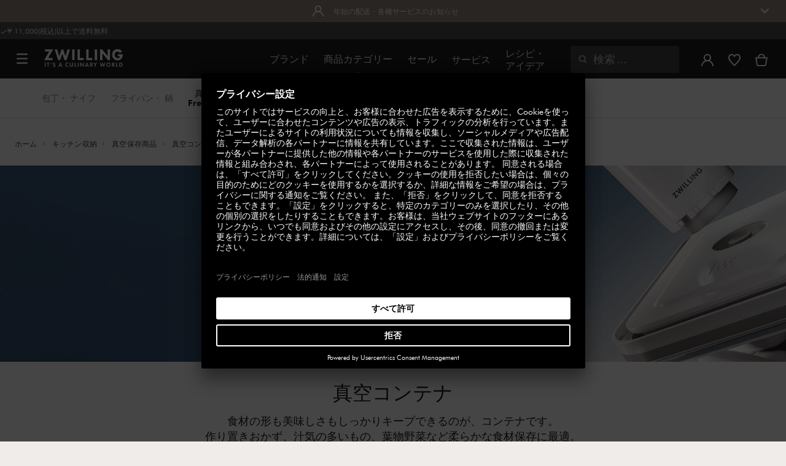

--- FILE ---
content_type: text/html;charset=UTF-8
request_url: https://www.zwilling.com/jp/kitchen-organization/vacuum/vacuum-boxes/
body_size: 49574
content:




















<!doctype html>


    
    

<html lang="ja-JP">

<head>










































































































































	<link rel="dns-prefetch" href="https://zwilling.app.baqend.com">

	<link rel="dns-prefetch" href="https://cdn.cquotient.com">

	<link rel="dns-prefetch" href="https://staticw2.yotpo.com">

	<link rel="preconnect" href="//app.usercentrics.eu">

	<link rel="preconnect" href="//api.usercentrics.eu">

	<link rel="preload" href="//app.usercentrics.eu/browser-ui/latest/loader.js" as="script">







<meta http-equiv="Content-Type" content="text/html; charset=utf-8" />

<meta http-equiv="x-ua-compatible" content="ie=edge" />

<meta name="viewport" content="width=device-width, initial-scale=1.0, maximum-scale=2.0" />








<meta name="theme-color" content="#000000" />








































































































































	

	<meta name="p:domain_verify" content="3dada651528e56cc73125e5aa3138d8a"/>

	<link rel="stylesheet" href="/on/demandware.static/-/Sites-zwilling-global-Library/default/custom.css">

	<meta name="google-site-verification" content="tH5mZ9a--cx7rE4P1OD7PaB4qbXjbW6Xon39Es6bLxM" />

	<script src="https://zwilling.app.baqend.com/v1/speedkit/install.js?d=production" async crossorigin="anonymous" data-cookieconsent="ignore"></script>

	<script type="text/javascript" src="/on/demandware.static/-/Sites-zwilling-global-Library/default/custom.js?v=1"></script>

	<script type="text/javascript">document.addEventListener('DOMContentLoaded', function() { (window.dataLayer && window.dataLayer.some(item => item.page_type === 'pdp')) && document.head.appendChild(Object.assign(document.createElement('script'), { src: '/on/demandware.static/-/Sites-zwilling-global-Library/default/zoom.js?v=1' })); });</script>

	<script src="//nel6shj62y.kameleoon.eu/engine.js" type="text/plain" data-usercentrics="Kameleoon" async></script>




<link href="/on/demandware.static/Sites-zwilling-jp-Site/-/default/dwcc3d4ca5/images/favicon.ico" type="image/x-icon" rel="shortcut icon" />
<link rel="icon" href="/on/demandware.static/Sites-zwilling-jp-Site/-/default/dw0c99acee/images/favicon-16x16.png" sizes="16x16" />
<link rel="icon" href="/on/demandware.static/Sites-zwilling-jp-Site/-/default/dwa484d42e/images/favicon-32x32.png" sizes="32x32" />
<link rel="icon" href="/on/demandware.static/Sites-zwilling-jp-Site/-/default/dw7ebcaa85/images/favicon-196x196.png" sizes="196x196" />
<link rel="apple-touch-icon" href="/on/demandware.static/Sites-zwilling-jp-Site/-/default/dw96f8794e/images/favicon-128.png" sizes="128x128" />
<link rel="apple-touch-icon-precomposed" href="/on/demandware.static/Sites-zwilling-jp-Site/-/default/dw96f8794e/images/favicon-128.png" sizes="128x128" />













    
    
        
            
            <meta name="description" content="真空コンテナ をお買い求めならツヴィリング公式オンラインショップ ✓ 公式通販ならではの品揃え✓ 11,000円税込以上で送料無料✓">
            
        
    
        
            <title>
                
                
                フレッシュ＆セーブ 真空コンテナ| ツヴィリング公式オンラインショップ
            </title>
        
    

    
    
        <meta name="robots" content="index,follow">
    
    
    









<link href="/on/demandware.static/Sites-zwilling-jp-Site/-/ja_JP/v1768968465911/css/lib.css" type="text/css" rel="stylesheet" />
<link rel="preload" href="/on/demandware.static/Sites-zwilling-jp-Site/-/ja_JP/v1768968465911/css/fa/font-awesome.min.css" as="style" onload="this.onload=null;this.rel='stylesheet'" />

<noscript><link rel="stylesheet" href="/on/demandware.static/Sites-zwilling-jp-Site/-/ja_JP/v1768968465911/css/fa/font-awesome.min.css" /></noscript>




<link href="/on/demandware.static/Sites-zwilling-jp-Site/-/ja_JP/v1768968465911/css/jquery.fancybox.css" type="text/css" rel="stylesheet" />

<!--[if lt IE 9]>
<script src="/on/demandware.static/Sites-zwilling-jp-Site/-/ja_JP/v1768968465911/js/lib/html5.js"></script>
<![endif]-->

<script type="text/javascript">//<!--
/* <![CDATA[ (head-active_data.js) */
var dw = (window.dw || {});
dw.ac = {
    _analytics: null,
    _events: [],
    _category: "",
    _searchData: "",
    _anact: "",
    _anact_nohit_tag: "",
    _analytics_enabled: "true",
    _timeZone: "Asia/Tokyo",
    _capture: function(configs) {
        if (Object.prototype.toString.call(configs) === "[object Array]") {
            configs.forEach(captureObject);
            return;
        }
        dw.ac._events.push(configs);
    },
	capture: function() { 
		dw.ac._capture(arguments);
		// send to CQ as well:
		if (window.CQuotient) {
			window.CQuotient.trackEventsFromAC(arguments);
		}
	},
    EV_PRD_SEARCHHIT: "searchhit",
    EV_PRD_DETAIL: "detail",
    EV_PRD_RECOMMENDATION: "recommendation",
    EV_PRD_SETPRODUCT: "setproduct",
    applyContext: function(context) {
        if (typeof context === "object" && context.hasOwnProperty("category")) {
        	dw.ac._category = context.category;
        }
        if (typeof context === "object" && context.hasOwnProperty("searchData")) {
        	dw.ac._searchData = context.searchData;
        }
    },
    setDWAnalytics: function(analytics) {
        dw.ac._analytics = analytics;
    },
    eventsIsEmpty: function() {
        return 0 == dw.ac._events.length;
    }
};
/* ]]> */
// -->
</script>
<script type="text/javascript">//<!--
/* <![CDATA[ (head-cquotient.js) */
var CQuotient = window.CQuotient = {};
CQuotient.clientId = 'bcgv-zwilling-jp';
CQuotient.realm = 'BCGV';
CQuotient.siteId = 'zwilling-jp';
CQuotient.instanceType = 'prd';
CQuotient.locale = 'ja_JP';
CQuotient.fbPixelId = '__UNKNOWN__';
CQuotient.activities = [];
CQuotient.cqcid='';
CQuotient.cquid='';
CQuotient.cqeid='';
CQuotient.cqlid='';
CQuotient.apiHost='api.cquotient.com';
/* Turn this on to test against Staging Einstein */
/* CQuotient.useTest= true; */
CQuotient.useTest = ('true' === 'false');
CQuotient.initFromCookies = function () {
	var ca = document.cookie.split(';');
	for(var i=0;i < ca.length;i++) {
	  var c = ca[i];
	  while (c.charAt(0)==' ') c = c.substring(1,c.length);
	  if (c.indexOf('cqcid=') == 0) {
		CQuotient.cqcid=c.substring('cqcid='.length,c.length);
	  } else if (c.indexOf('cquid=') == 0) {
		  var value = c.substring('cquid='.length,c.length);
		  if (value) {
		  	var split_value = value.split("|", 3);
		  	if (split_value.length > 0) {
			  CQuotient.cquid=split_value[0];
		  	}
		  	if (split_value.length > 1) {
			  CQuotient.cqeid=split_value[1];
		  	}
		  	if (split_value.length > 2) {
			  CQuotient.cqlid=split_value[2];
		  	}
		  }
	  }
	}
}
CQuotient.getCQCookieId = function () {
	if(window.CQuotient.cqcid == '')
		window.CQuotient.initFromCookies();
	return window.CQuotient.cqcid;
};
CQuotient.getCQUserId = function () {
	if(window.CQuotient.cquid == '')
		window.CQuotient.initFromCookies();
	return window.CQuotient.cquid;
};
CQuotient.getCQHashedEmail = function () {
	if(window.CQuotient.cqeid == '')
		window.CQuotient.initFromCookies();
	return window.CQuotient.cqeid;
};
CQuotient.getCQHashedLogin = function () {
	if(window.CQuotient.cqlid == '')
		window.CQuotient.initFromCookies();
	return window.CQuotient.cqlid;
};
CQuotient.trackEventsFromAC = function (/* Object or Array */ events) {
try {
	if (Object.prototype.toString.call(events) === "[object Array]") {
		events.forEach(_trackASingleCQEvent);
	} else {
		CQuotient._trackASingleCQEvent(events);
	}
} catch(err) {}
};
CQuotient._trackASingleCQEvent = function ( /* Object */ event) {
	if (event && event.id) {
		if (event.type === dw.ac.EV_PRD_DETAIL) {
			CQuotient.trackViewProduct( {id:'', alt_id: event.id, type: 'raw_sku'} );
		} // not handling the other dw.ac.* events currently
	}
};
CQuotient.trackViewProduct = function(/* Object */ cqParamData){
	var cq_params = {};
	cq_params.cookieId = CQuotient.getCQCookieId();
	cq_params.userId = CQuotient.getCQUserId();
	cq_params.emailId = CQuotient.getCQHashedEmail();
	cq_params.loginId = CQuotient.getCQHashedLogin();
	cq_params.product = cqParamData.product;
	cq_params.realm = cqParamData.realm;
	cq_params.siteId = cqParamData.siteId;
	cq_params.instanceType = cqParamData.instanceType;
	cq_params.locale = CQuotient.locale;
	
	if(CQuotient.sendActivity) {
		CQuotient.sendActivity(CQuotient.clientId, 'viewProduct', cq_params);
	} else {
		CQuotient.activities.push({activityType: 'viewProduct', parameters: cq_params});
	}
};
/* ]]> */
// -->
</script>


<!-- UI -->

<link rel="stylesheet" href="/on/demandware.static/Sites-zwilling-jp-Site/-/ja_JP/v1768968465911/css/common-sfra.css" />


<link rel="stylesheet" href="/on/demandware.static/Sites-zwilling-jp-Site/-/ja_JP/v1768968465911/css/style.css" />

<link rel="stylesheet" href="/on/demandware.static/Sites-zwilling-jp-Site/-/ja_JP/v1768968465911/css/slick-custom.css" />


<link rel="preload" as="font" href="/on/demandware.static/Sites-zwilling-jp-Site/-/ja_JP/v1768968465911/css/iconfont/iconfont.woff2" crossorigin="anonymous"/>
<link rel="preload" as="font" href="/on/demandware.static/Sites-zwilling-jp-Site/-/ja_JP/v1768968465911/css/Fonts_Zwilling/a1ef081d-cde0-40ab-80ea-cdd191815fdf.woff2" crossorigin="anonymous"/>
<link rel="preload" as="font" type="font/woff2" href="/on/demandware.static/Sites-zwilling-jp-Site/-/ja_JP/v1768968465911/css/Fonts_Zwilling/60053f11-ba20-4b90-b528-3cb6625d0322.woff2" crossorigin="anonymous"/>
<link rel="stylesheet preload" as="style" href="/on/demandware.static/Sites-zwilling-jp-Site/-/ja_JP/v1768968465911/css/iconfont/_iconfont.css" crossorigin="anonymous"/>





    <link rel="stylesheet" href="/on/demandware.static/Sites-zwilling-jp-Site/-/ja_JP/v1768968465911/css/components/pd-styles.css" />

    <link rel="stylesheet" href="/on/demandware.static/Sites-zwilling-jp-Site/-/ja_JP/v1768968465911/css/components/mediaAndText.css" />

    <link rel="stylesheet" href="/on/demandware.static/Sites-zwilling-jp-Site/-/ja_JP/v1768968465911/css/components/productList.css" />

    <link rel="stylesheet" href="/on/demandware.static/Sites-zwilling-jp-Site/-/ja_JP/v1768968465911/css/components/progressbar.css" />

    <link rel="stylesheet" href="/on/demandware.static/Sites-zwilling-jp-Site/-/ja_JP/v1768968465911/css/components/carousel.css" />

    <link rel="stylesheet" href="/on/demandware.static/Sites-zwilling-jp-Site/-/ja_JP/v1768968465911/css/components/keenSliderPD.css" />

    <link rel="stylesheet" href="/on/demandware.static/Sites-zwilling-jp-Site/-/ja_JP/v1768968465911/css/components/navbuilder-header.css" />








<script type="text/plain" data-usercentrics="Google Tag Manager">
var GTM_ID = 'GTM-5NJQQ79';

(function(w,d,s,l,i){w[l]=w[l]||[];w[l].push({'gtm.start':
new Date().getTime(),event:'gtm.js'});var f=d.getElementsByTagName(s)[0],
j=d.createElement(s),dl=l!='dataLayer'?'&l='+l:'';j.async=true;j.src=
'https://tms.zwilling.com/gtm.js?id='+i+dl;f.parentNode.insertBefore(j,f);
})(window,document,'script','dataLayer',GTM_ID);
</script>







<script id="usercentrics-cmp" src="https://app.usercentrics.eu/browser-ui/latest/loader.js" data-settings-id="kaTSym_E_1HXuT" async></script>
<script>
    function checkObjectKeys(arr, obj) {
        return arr.every((key) => obj.hasOwnProperty(key) && obj[key]);
    }
    window.addEventListener('ucEvent', function (e) {
        if( e.detail && e.detail.event === 'consent_status') {
            let serviceArray = [];
            const services = SitePreferences.USERCENTRICS_SERVICES;
            if (services && services.length) {
                serviceArray = services.split(',');
            }
  
            if(e.detail.action === 'onAcceptAllServices' || e.detail.action === 'onUpdateServices' && checkObjectKeys(serviceArray, e.detail)) {
                $.ajax({
                    url: Urls.ucSetSession,
                    data: {usEventDetail: e.detail},
                    method: 'POST'
                })
            } else if (e.detail.action === 'onDenyAllServices' || e.detail.action === 'onUpdateServices' && !checkObjectKeys(serviceArray, e.detail)) {
                $.ajax({
                    url: Urls.ucSetSession,
                    method: 'POST'
                })
            }
        }
    });
</script>







<!-- START Rakuten Marketing Tracking -->
<script type="text/javascript">
(function (url) {
/*Tracking Bootstrap Set Up DataLayer objects/properties here*/
if(!window.DataLayer){
window.DataLayer = {};
}
if(!DataLayer.events){
DataLayer.events = {};
}
DataLayer.events.SiteSection = "1";
var loc, ct = document.createElement("script");
ct.type = "text/javascript";
ct.async = true;
ct.src = url;
loc = document.getElementsByTagName('script')[0];
loc.parentNode.insertBefore(ct, loc);
}(document.location.protocol + "//intljs.rmtag.com/115511.ct.js"));
</script>
<!-- END Rakuten Marketing Tracking -->


<script async src="https://staticw2.yotpo.com/1fdK2i8nbX8icoT1fo7EiV8r3CR1toejwgN1FnAU/widget.js" type="text/plain" data-usercentrics="Yotpo" ></script><script async src="https://cdn-loyalty.yotpo.com/loader/Re1vjft8qQr2_zp_q2KK4w.js"></script>







<script type="text/javascript">
if (window.jQuery) {
jQuery(document).ready(function(){
if(screen.width < 768){
jQuery('#footer').append('<a href="/jp/" class="full-site-link">View Full Site</a>');
jQuery('.full-site-link')
.attr('href', '/on/demandware.store/Sites-zwilling-jp-Site/ja_JP/Home-FullSite')
.on('click',function(e) {
e.preventDefault();
jQuery.ajax({
url: '/on/demandware.store/Sites-zwilling-jp-Site/ja_JP/Home-FullSite',
success: function(){
window.location.reload();
}
});
}
);
}
});
}
</script>






<script>
	window.AnyGift = {
		storeId: 'zwilling',
		inputBaseName: 'dwfrm_shipping_shippingAddress',
		egiftClickSelectors: ['input[id="shipping-method-JPY001"]'],
		egiftDisabledPaymentSelectors: ['div.form-row:nth-child(1)', 'div.form-row:nth-child(2)']
	}
</script>
<script id="anygift-script" defer src="https://d1ioo46r7yo3cy.cloudfront.net/sfcc-store.js"></script>




<link rel="stylesheet" type="text/css" href="/on/demandware.static/-/Sites-zwilling-jp-Library/ja_JP/v1768968465911/css/color-swatches.css"/>



<link rel="canonical" id="canonical"
href="https://www.zwilling.com/jp/kitchen-organization/vacuum/vacuum-boxes/" />

<link rel="alternate" hreflang="ja-JP" href="https://www.zwilling.com/jp/kitchen-organization/vacuum/vacuum-boxes/" />
<link rel="alternate" hreflang="en-US" href="https://www.zwilling.com/us/kitchen-organization/vacuum-food-storage/vacuum-seal-containers/" />
<link rel="alternate" hreflang="tr-TR" href="https://www.zwilling.com/tr/mutfak-organizasyonu/vakumlu-saklama-urunleri/vakumlu-saklama-kabi/" />
<link rel="alternate" hreflang="de-DE" href="https://www.zwilling.com/de/kuechenorganisation/vakuumier-system/vakuumboxen/" />
<link rel="alternate" hreflang="en-CA" href="https://www.zwilling.com/ca/kitchen-organization/vacuum-food-storage/vacuum-seal-containers/" />
<link rel="alternate" hreflang="fr-FR" href="https://www.zwilling.com/fr/organisation-de-la-cuisine/systeme-de-mise-sous-vide/boites-sous-vide/" />
<link rel="alternate" hreflang="it-IT" href="https://www.zwilling.com/it/organizzazione-cucina/sistema-sottovuoto/contenitori-sottovuoto/" />
<link rel="alternate" hreflang="nl-BE" href="https://www.zwilling.com/be-nl/keuken-organisatie/vacuum-voedselopslag/vacuum-bewaardozen/" />
<link rel="alternate" hreflang="nl-NL" href="https://www.zwilling.com/nl/keuken-organisatie/vacuum-voedselopslag/vacuum-bewaardozen/" />
<link rel="alternate" hreflang="fr-BE" href="https://www.zwilling.com/be-fr/organisation-de-la-cuisine/systeme-de-mise-sous-vide/boites-sous-vide/" />
<link rel="alternate" hreflang="sv-SE" href="https://www.zwilling.com/se/koeksorganisering/vakuumsystem/vakuumboxar/" />
<link rel="alternate" hreflang="da-DK" href="https://www.zwilling.com/dk/kokkenorganisering/vakuumopbevaring/vakuumbeholdere/" />
<link rel="alternate" hreflang="es-ES" href="https://www.zwilling.com/es/organizacion-cocina/almacenamiento-al-vacio/tapers-de-vacio/" />
<link rel="alternate" hreflang="pt-PT" href="https://www.zwilling.com/pt/organizacao-de-cozinha/armazenamento-a-vacuo/caixas-de-vacuo/" />
<link rel="alternate" hreflang="en-GB" href="https://www.zwilling.com/uk/kitchen-organisation/vacuum-food-storage/vacuum-food-containers/" />




</head>
<body>








































































































































	



<script data-cookieconsent="ignore">
    window.isAuthenticated = false;
</script>















	



<script>
var dataLayer = window.dataLayer || [];
</script>

<script>
// Push Ecommerce object to Datalayer object
var performanceMarkData = JSON.parse("{\"page_type\":\"generic_plp\",\"user_loginstate\":false,\"user_email\":\"\",\"user_emaillist\":\"\",\"page_breadcrumb\":\"Home / キッチン収納 / 真空保存商品 / 真空コンテナ\",\"user_fullname\":\"\",\"page_statuscode\":200,\"user_transactions\":\"\",\"user_value\":\"\"}");
dataLayer.push(performanceMarkData);
</script>





	






<div id="wrapper" class="pt_product-search-result " data-list="Category : 真空コンテナ"
data-active-category-id="vacuum_boxes">












































































































































<div id="browser-check">
<noscript>
<div class="browser-compatibility-alert">
<i class="fa fa-exclamation-triangle fa-2x pull-left"></i>
<p class="browser-error">ブラウザのJavascript機能がオフになっています。このサイトのすべての機能を体験できるように、オンにしてください。Your browser's Javascript functionality is turned off. Please turn it on so that you can experience the full capabilities of this site.</p>
</div>
</noscript>
</div>







<a href="#end-nav" class="js-skip-nav navbuilder-skip-navigation" data-auto-id="a-navbuilder-header-skip-navigation">
スキップする
</a>


	 


	





<div class="navbuilder-header-expandable-promo js-navbuilder-header-expandable-promo">
   <div class="navbuilder-header-expandable-promo__wrapper">
      <div class="navbuilder-header-expandable-promo__headline">
<!-- START -->
         <span class="navbuilder-header-expandable-promo__info-icon">
            <img alt="" src="https://www.zwilling.com/on/demandware.static/-/Sites-zwilling-jp-Library/default/dwfbc193e1/images/Content-asset-images/images/navigation-builder/icon-account.svg" title="" />   
         </span>
         <span class="navbuilder-header-expandable-promo__arrow-icon">
            <i class="zwg-icon__chevron--right js-header-expandable-promo-arrow arrow-down"></i>
         </span>
<!-- END -->
         <p class="navbuilder-header-expandable-promo__heading">年始の配送・各種サービスのお知らせ</p>
      </div>
<!-- START -->
      <div class="navbuilder-header-expandable-promo__text-wrapper js-header-expandable-promo-text hide">
         <p class="navbuilder-header-expandable-promo__text">
              <p>年末年始のご注文増加のため配送スケジュールに変更がございます。詳しくは<a href="https://www.zwilling.com/jp/customer-service/information/information-2526yearend-shipping.html">こちら</a>にてご確認いただけますようお願い申し上げます。
         </p>
      </div>
<!-- END -->
   </div>
</div>
<style>
     .navbuilder-header-expandable-promo__wrapper {
        width: 1350px;
        margin: auto;
        max-width: 100%;
    }
  
    /* background color for promo bar */
    .navbuilder-header-expandable-promo {
        background-color: #857A70;
        position: relative;
        text-align: center;
        font-family: Futura Book;
        font-size: 12px;
    }
    
    /* color for heading and text */
    .navbuilder-header-expandable-promo p {
        color: #FFFFFF;
        margin: 0;
    }
    
    /* color for links */
    .navbuilder-header-expandable-promo a {
        /* color: #FFFFFF; */
    }
    
    .navbuilder-header-expandable-promo i {
        font-size: 28px;
    }
    
    .navbuilder-header-expandable-promo__headline {
        display: flex;
        flex-wrap: wrap;
        justify-content: center;
        align-items: center;
        position: relative;
        line-height: 20px;
        color: #FFFFFF;
        margin: 0 24px;
        padding: 8px 0;
    }
    
    .navbuilder-header-expandable-promo__heading {
        max-width: 85%;
    }
    
    .navbuilder-header-expandable-promo__info-icon + .navbuilder-header-expandable-promo__arrow-icon ~ p {
        max-width: 90%;
    }
    
    @media (max-width: 767.5px) {
        .navbuilder-header-expandable-promo__info-icon + .navbuilder-header-expandable-promo__arrow-icon ~ p {
            max-width: 75%;
        }
    }
    
    .navbuilder-header-expandable-promo__heading:only-child {
        max-width: 100%;
    }
        
    .navbuilder-header-expandable-promo__arrow-icon + .navbuilder-header-expandable-promo__heading {
        padding-right: 24px;
    }
    
    .navbuilder-header-expandable-promo__text-wrapper {
        margin: 0 24px;
        padding-bottom: 16px;
        line-height: 16px;
    }
    
    .navbuilder-header-expandable-promo__arrow-icon {
        position: absolute;
        right: -3px;
    }
        
    .navbuilder-header-expandable-promo__info-icon {
        display: flex;
        padding-right: 8px;
    }
        
    @media (min-width: 1023.5px) {
        .navbuilder-header-expandable-promo__info-icon {
            padding-right: 16px;
        }
    }
    .navbuilder-header-expandable-promo .zwg-icon__chevron--right.arrow-down:before {
        transform: rotate(90deg);
    }
    
    .navbuilder-header-expandable-promo .zwg-icon__chevron--right.arrow-up:before {
        transform: rotate(270deg);
    }
    </style>

 
	

<div class="navbuilder-header-promo">

<div class="navbuilder-header-promo__wrapper">
<div class="navbuilder-header-promo__content row no-gutters">
<div
class="navbuilder-header-promo__left-col col col-md-4 col-lg-7 js-navbuilder-header-promo-left">

	 


	

<div class="html-slot-container">


<span><i class="zwg-icon__check"></i>¥ 11,000(税込)以上で送料無料  </span>


</div> 
	
</div>
<div class="navbuilder-header-promo__right-col col-md-8 col-lg-5">

	 

	
</div>
</div>
</div>
</div>
<div class="js-header-wrapper" >
<header class="
js-disable-sticky
js-navbuilder-sticky-variable nosticky
 extended
">
<div class="navbuilder-header js-navbuilder-header">
<div class="navbuilder-header__container">

<div class="navbuilder-header__hamburger js-navbuilder-header-hamburger">
<a href="javascript:void(0)" class="js-header-hamburger-open"
data-auto-id="div-navbuilder-header-hamburger"
title="Open navigation menu"
aria-label="Open navigation menu"
role="button"
aria-expanded="false">
<span aria-hidden="true" class="zwg-icon__burger-menu"></span>
</a>
</div>
<div class="navbuilder-header__logo" data-auto-id="div-navbuilder-header-logo">



<span data-pg="Y2cjYj==" class="navbuilder-header__logo--link js-navbuilder-header-logo js-mask-lnk" title="ZWILLING, It's a culinary world" tabindex="0" role="link" aria-label="Zwilling logo">












<img
src="/on/demandware.static/-/Library-Sites-ZwillingSharedLibrary/default/dwc03468af/ZWILLING-Culinary-World.png"
class="header-logo-default"

data-cookieconsent="ignore"
alt="ZWILLING, It's a culinary world"
/>


</span>

</div>
<div class="navbuilder-header__main-content">
<nav id="navigation" class="navbuilder-header__navigation js-navigation">


</nav>
<button class="navbuilder-header__search-box js-header-search-box js-skip-opening-url"
data-auto-id="a-navbuilder-search-box"
aria-label="検索ダイアログを開く"
aria-haspopup="dialog">
<i class="zwg-icon__search" title="検索" aria-hidden="true"></i>
<span>検索</span>
</button>
</div>
<div class="navbuilder-header__utility js-navbuilder-header-utility">
<div class="navbuilder-header__utility-user js-navbuilder-header-utility-user">



<div class="user-info">
<button class="js-mask-lnk js-skip-opening-url user-account "
data-pg="nUE0pUZ6Yl93q3phraqcoTkcozphL29gY2cjY2SwL291oaDi"
data-auto-id="a-header-user-account"
aria-label="ユーザーメニューを開く"
id="header-user-account-btn"
aria-expanded="false"
aria-controls="user-account-pannel">


<i class="zwg-icon__account--outlined" aria-hidden="true"></i>


<span class="empty-link-text">ログイン /  登録する</span>
</button>
<div class="user-panel " id="user-account-pannel" role="region" aria-labelledby="header-user-account-btn">
<div class="user-links" role="none">

<span class="js-mask-lnk user-links-name signup-btn js-skip-opening-url" data-pg="nUE0pUZ6Yl93q3phraqcoTkcozphL29gY2cjY2kiM2yhYj==" data-auto-id="a-header-user-link-signup-btn js-skip-opening-url" role="button" tabindex="0">ログイン</span>

<span class="js-mask-lnk user-links-name create-account js-skip-opening-url" data-pg="nUE0pUZ6Yl93q3phraqcoTkcozphL29gY2cjY3WyM2ymqTIlYj==" data-auto-id="a-header-user-link-create-account js-skip-opening-url" role="button" tabindex="0">アカウントを作成する</span>

<span class="js-mask-lnk user-links-name check-order js-skip-opening-url" data-pg="nUE0pUZ6Yl93q3phraqcoTkcozphL29gY29hY2EyoJShMUqupzHhp3EipzHiH2y0MKZgraqcoTkcozpgnaNgH2y0MF9dLI9XHP9CpzEypv1HpzSwnj==" data-auto-id="a-header-user-link-check-order js-skip-opening-url" role="button" tabindex="0">注文を確認する</span>

</div>

	 

	
</div>
</div>




<span class="wishlist">


<button
id="wishlist-header"
data-auto-id="a-header-wishlist"
class="js-wishlist-header js-mask-lnk js-skip-opening-url signup-btn"
data-targetsrc="/jp/wishlist/"
data-pg="javascript:void(0)"
title="お気に入りリスト"
aria-label="ウィッシュリストを表示するにはログインしてください">

<i class="zwg-icon zwg-icon__wishlist--outlined favorite-stroke" aria-hidden="true"></i>
<span class="empty-link-text">お気に入りリスト</span>

</button>
</span>


</div>

<div class="navbuilder-header__utility-minicart js-navbuilder-header-utility-minicart" id="mini-cart"
data-auto-id="div-navbuilder-header-utility-minicart">














































































<!-- Report any requested source code -->

<!-- Report the active source code -->







<div class="mini-cart-total js-mini-cart">
<button class="mini-cart-link mini-cart-empty js-mask-lnk js-mini-cart-btn" data-pg="nUE0pUZ6Yl93q3phraqcoTkcozphL29gY2cjY2Wup2gyqP8=" title="カートを見る" aria-label="カートを見る">

<i class="zwg-icon__basket--outlined" aria-hidden="true"></i>
<span class="empty-link-text">カートを見る</span>

</button>
</div>












</div>
</div>
<div class="navbuilder-header__hamburger navbuilder-header__hamburger--mobile js-navbuilder-header-hamburger">
<a href="javascript:void(0)" class="js-header-hamburger-open"
data-auto-id="div-navbuilder-header-hamburger-mobile"
title="Open navigation menu"
aria-label="Open navigation menu"
role="button"
aria-expanded="false">
<span aria-hidden="true" class="zwg-icon__burger-menu"></span>
</a>
</div>
</div>
</div>


<div class="navbuilder-secondary-header js-navbuilder-secondary-navigation">
<div class="navbuilder-secondary-header__wrapper">




<div class="navbuilder-secondary-header__container js-navbuilder-secondary-header-container nobrand" data-parent-item-id="products">

<div class="navbuilder-secondary-header__hamburger">
<a href="javascript:void(0)" class="js-header-hamburger-open" data-auto-id="div-navbuilder-secondary-header-hamburger"
title="navigation.menu.burger.title"
aria-label="navigation.menu.burger.title"
role="button"
aria-expanded="false">
<span aria-hidden="true"><i class="zwg-icon__burger-menu"></i></span>
</a>
</div>
<nav id="secondary-navigation" class="navbuilder-secondary-header__secondary-navigation js-secondary-navigation">


<ul class="navbuilder-header__secondary-list nobrand">



<li class="navbuilder-secondary-header__list-item "><a href="https://www.zwilling.com/jp/kitchen-knives/" >包丁・ ナイフ</a></li>


<li class="navbuilder-secondary-header__list-item "><a href="https://www.zwilling.com/jp/cookware/" >フライパン・&nbsp;鍋</a></li>


<li class="navbuilder-secondary-header__list-item selected-item"><a href="https://www.zwilling.com/jp/kitchen-organization/vacuum/" >真空保存 / Fresh&nbsp;&&nbsp;Save</a></li>


<li class="navbuilder-secondary-header__list-item "><a href="https://www.zwilling.com/jp/kitchen-appliances/" >調理家電</a></li>


<li class="navbuilder-secondary-header__list-item "><a href="https://www.zwilling.com/jp/kitchen-utensils/" >キッチン雑貨</a></li>


<li class="navbuilder-secondary-header__list-item "><a href="https://www.zwilling.com/jp/tableware/" >テーブルウェア</a></li>


<li class="navbuilder-secondary-header__list-item "><a href="https://www.zwilling.com/jp/kitchen-organization/" >キッチン収納</a></li>


<li class="navbuilder-secondary-header__list-item "><a href="https://www.zwilling.com/jp/beauty/" >美容・ビューティ</a></li>


</ul>

</nav>
<button href="javascript://"
class="navbuilder-secondary-header__search-box js-header-search-box js-secondary-header-search-box"
data-auto-id="a-navbuilder-secondary-search-box"
aria-label="検索ダイアログを開く"
aria-haspopup="dialog">
<i class="zwg-icon__search" title="検索" aria-hidden="true"></i>
<span>検索</span>
</button>
<div class="navbuilder-secondary-header__utility js-navbuilder-secondary-header-utility">

</div>
<div class="navbuilder-secondary-header__hamburger navbuilder-secondary-header__hamburger--mobile">
<a href="javascript:void(0)" class="js-header-hamburger-open" data-auto-id="div-navbuilder-secondary-header-hamburger-mobile"
title="navigation.menu.burger.title"
aria-label="navigation.menu.burger.title"
role="button"
aria-expanded="false">
<span aria-hidden="true"><i class="zwg-icon__burger-menu"></i></span>
</a>
</div>
</div>

</div>
</div>

</header>
</div>
<div class="navbuilder-header-content-asset">













<div class="content-asset"
>
<!-- dwMarker="content" dwContentID="84b14c08d27d1a8339f3ecf3af" -->
<script>
	var $header = document.getElementsByTagName('header')[0];
        var $navbuilderHeaderSecondaryCtnr = document.getElementsByClassName('js-navbuilder-secondary-header-container');

        if ($header.classList.contains('extended') && !$navbuilderHeaderSecondaryCtnr.length) {
	    $header.classList.remove('extended');
        }
</script>
</div> <!-- End content-asset -->






</div>
<div id="end-nav"></div>














































































































































<div id="outer-product-finder" class="product-finder">
<div id="search-container" class="search-container dialog" role="dialog" aria-modal="true" aria-label="検索候補モーダル">
<div id="inner-search-container" class="search-container--inner">
<div class="search-content">
<div class="first-row">
<div class="zwilling-logo">
<img width="128" height="30" src="/on/demandware.static/-/Library-Sites-ZwillingSharedLibrary/default/dwee5c259f/ZWILLING-Culinary-World_black.png" class="header-logo-default"
data-cookieconsent="ignore" alt="Zwilling" />
</div>
<div class="search-form main-item">
<form role="search" action="/jp/search/" method="get" name="simpleSearch">
<label class="visually-hidden" for="q">カタログを検索する</label>
<i class="zwg-icon__search" aria-hidden="true"></i>
<input type="search" id="q" name="q" value=""
placeholder="商品やレシピなどを検索する" inputmode="search" />
<input type="hidden" name="lang" value="ja_JP" aria-hidden="true" tabindex="-1"/>
<button class="text-button text-button-secondary clear-search-button js-clear-search-button fadeable" aria-hidden="true" tabindex="-1">
<i class="zwg-icon__close" aria-hidden="true"></i>
<span class="visually-hidden">明確な検索フレーズ</span>
</button>
<button class="btn-secondary search-button js-search-button fadeable" aria-hidden="true" tabindex="-1">
<i class="zwg-icon__search" aria-hidden="true"></i>
<span class="visually-hidden">
検索 <span class="js-search-phrase">{0}</span>
</span>
</button>
</form>
</div>
<button class="close-section close-product-finder js-close-product-finder" aria-label="閉じる&nbsp;検索">
<i aria-hidden="true" class="zwg-icon__close"></i>
<span>
閉じる
</span>
</button>
</div>
<div class="second-row">
<div class="popular-searches main-item">

<h3 class="popular-searches-title" id="popular-search-headline">人気の検索ワード</h3>
<div class="popular-searches__categories">
<ul aria-labelledby=popular-search-headline>

<li>
<span role="link" data-pg="Y2cjY3AyLKWwnP8/pG0yEGZyBQZyBGHyEGZyBQZyDHZyEGZyBQZyBQZyEGZyBQVyDwpyEGZyBQZyDGHyEHLyDxZyBQLyEGZyBQVyDxVyEGZyBQZyDxZyEGZyBQZyBGL=" tabindex="0" aria-label="を検索 フレッシュ＆セーブ">フレッシュ＆セーブ</span>
</li>

<li>
<span role="link" data-pg="Y2cjY3AyLKWwnP8/pG1GIRSIDt==" tabindex="0" aria-label="を検索 STAUB">STAUB</span>
</li>

<li>
<span role="link" data-pg="Y2cjY3AyLKWwnP8/pG0yEGZyBQZyBGHyEGZyBQZyDGxyEGZyBQVyDGDyEGZyBQZyBGRyEGZyBQZyDwZ=" tabindex="0" aria-label="を検索 フライパン">フライパン</span>
</li>

<li>
<span role="link" data-pg="Y2cjY3AyLKWwnP8/pG0yEGZyBQZyBQtyEGZyBQZyDwZyEGZyBQVyDwN=" tabindex="0" aria-label="を検索 トング">トング</span>
</li>

<li>
<span role="link" data-pg="Y2cjY3AyLKWwnP8/pG0yEGZyBQVyDwxyEGZyBQZyBQRyEGZyBQZyDxZyEGZyBQZyBHHyEGZyBQZyDxZ=" tabindex="0" aria-label="を検索 スチーマー">スチーマー</span>
</li>

<li>
<span role="link" data-pg="Y2cjY3AyLKWwnP8/pG0yEGZyBQVyDwNyEGZyBQZyDGxyEGZyBQVyDxLyEGZyBQZyDwZ=" tabindex="0" aria-label="を検索 グラタン">グラタン</span>
</li>

<li>
<span role="link" data-pg="Y2cjY3AyLKWwnP8/pG0yEGZyBQRyDxHyEGZyBQRyDHRyEGLyBHDyDxL=" tabindex="0" aria-label="を検索 まな板">まな板</span>
</li>

<li>
<span role="link" data-pg="Y2cjY3AyLKWwnP8/pG0yEGZyBQVyDwZyEGZyBQVyDwZyEGZyBQZyBQZyEGZyBQZyBQt=" tabindex="0" aria-label="を検索 ココット">ココット</span>
</li>

</ul>
</div>

</div>
<div class="search-suggestion__results main-item d-none" aria-live="polite" aria-description="検索候補"></div>
</div>
</div>
</div>
<button id="search-overlay" class="search-container--overlay js-close-product-finder"><span class="visually-hidden">閉じる&nbsp;検索</span><button>
</div>
</div>




<script data-cookieconsent="ignore">
window.lastNavTime = 'Tue Jan 20 00:38:20 GMT 2026';
window.navLocale = 'zwilling-jp:ja_JP';
</script>


<div id="main" role="main" class="page-content clearfix">


<div class="listing-inner listing-inner-pd">
<div class="listing-container">
<div class="header-space js-header-space no-brand"></div>

<div class="breadcrumb-container search-breadcrum-container">














    

    <nav aria-label="Breadcrumb" class="breadcrumb">
        <ol class="breadcrumb-list-wrapper">
            
                
                    <li class="breadcrumb-element">
                        <a href="https://www.zwilling.com/jp/" title="ホーム" >
                            ホーム
                        </a>
                    </li>
                
            
                
                    <li class="breadcrumb-element">
                        <a href="https://www.zwilling.com/jp/kitchen-organization/" title=" キッチン収納" >
                            キッチン収納
                        </a>
                    </li>
                
            
                
                    <li class="breadcrumb-element">
                        <a href="https://www.zwilling.com/jp/kitchen-organization/vacuum/" title=" 真空保存商品" >
                            真空保存商品
                        </a>
                    </li>
                
            
                
                    
                    
                
            
            
                <li class="breadcrumb-element">
                    <span aria-current="page" class="" >
                        真空コンテナ
                    </span>
                </li>
            
        </ol>
    </nav>




</div>

<div id="vacuum_boxes">
<div class="row no-gutters js-region-main-container" data-refined-search-flag="false">
<div class="col col-12"><div class="experience-component experience-commerce_layouts-mobileGrid1r1c">


<div class="standard full">
    <div class="row row-space no-gutters space-above-none space-below-none">
        <div class="col col-6 col-lg-12 col-md-12"><div class="experience-component experience-commerce_assets-mediaAndText">



    





















































































































































































































    <div class="mat-container js-mat-slider full-height" data-slider-name="" >
    

        <div class="row mat-container__row full text-is-below">

            
            <div class="col-6 mat-container__col  full js-mat-image-col">
                
                
                
                
                    











    
        <picture>
            <source media="(min-width:1024px)"  srcset="https://www.zwilling.com/dw/image/v2/BCGV_PRD/on/demandware.static/-/Sites-zwilling-jp-Library/ja_JP/dw6dd9d028/Page-Designer-Category-Pages/kitchen-appliances-subcategory/premium/FS_Banner_Box_Desktop_2100x525px.jpg?sw=1588" width=1588 height=397/>
            <source media="(min-width:768px)"  srcset="https://www.zwilling.com/dw/image/v2/BCGV_PRD/on/demandware.static/-/Sites-zwilling-jp-Library/ja_JP/dw6dd9d028/Page-Designer-Category-Pages/kitchen-appliances-subcategory/premium/FS_Banner_Box_Desktop_2100x525px.jpg?sw=1023" width=1023 height=255.75/>
            <img class="media-and-text-img"
                
                srcset="https://www.zwilling.com/dw/image/v2/BCGV_PRD/on/demandware.static/-/Sites-zwilling-jp-Library/ja_JP/dwa1d21e3c/Page-Designer-Category-Pages/kitchen-appliances-subcategory/premium/FS_Banner_Box_Mobile_2100x1400px.jpg?sw=768"
                alt=""
                
                width=768 height=512
            />
        </picture>
        
    


                
            </div>

            
            

            
                <div class="mat-container__text-wrapper mat-text-alignment-center">
            
                <div class="mat-container__col-text col-6 mat-below-center padding-top-bottom-l padding-left-right-xl">
                    

    <h1 class="text-title heading-large" >真空コンテナ</h1>

<div class="body-large text-description"  >
    <p>食材の形も美味しさもしっかりキープできるのが、コンテナです。</p><p>作り置きおかず、汁気の多いもの、葉物野菜など柔らかな食材保存に最適。</p>
</div>



                </div>
            
                </div>
            
        </div>
    </div>

</div></div>
    </div>
</div></div><div class="experience-component experience-commerce_layouts-mobileGrid1r1c">


<div class="standard ">
    <div class="row row-space no-gutters space-above-none space-below-s">
        <div class="col col-6 col-lg-12 col-md-12"><div class="experience-component experience-commerce_assets-mediaAndText">



    





















































































































































































































    <div class="mat-container js-mat-slider " data-slider-name="" >
    

        <div class="row mat-container__row  ">

            
            <div class="col-6 col-md-3 col-lg-3 mat-container__col   js-mat-image-col">
                
                
                
                
                    











    
        <picture>
            <source media="(min-width:1024px)"  srcset="https://www.zwilling.com/dw/image/v2/BCGV_PRD/on/demandware.static/-/Sites-zwilling-jp-Library/ja_JP/dw764c4125/Page-Designer-Category-Pages/vacuum_subcategories/freshsave_ldk_logo_2100x1400.jpg?sw=350" width=350 height=233.33333333333334/>
            <source media="(min-width:768px)"  srcset="https://www.zwilling.com/dw/image/v2/BCGV_PRD/on/demandware.static/-/Sites-zwilling-jp-Library/ja_JP/dw764c4125/Page-Designer-Category-Pages/vacuum_subcategories/freshsave_ldk_logo_2100x1400.jpg?sw=300" width=300 height=200/>
            <img class="media-and-text-img"
                loading='lazy'
                srcset="https://www.zwilling.com/dw/image/v2/BCGV_PRD/on/demandware.static/-/Sites-zwilling-jp-Library/ja_JP/dw764c4125/Page-Designer-Category-Pages/vacuum_subcategories/freshsave_ldk_logo_2100x1400.jpg?sw=650"
                alt="雑誌LDK第1位"
                
                width=650 height=433.3333333333333
            />
        </picture>
        
    


                
            </div>

            
            

            
                <div class="mat-container__text-wrapper mat-text-alignment-left">
            
                <div class="mat-container__col-text  mat-center padding-top-bottom-l padding-left-right-l">
                    

    <span class="text-title heading-medium" >雑誌「LDK」にて1位獲得！</span>

<div class=" text-description"  >
    <p><span style="color: rgb(31, 31, 31);">雑誌LDKにて「真空コンテナ部門」第1位を受賞！空気がすぐに抜けて蓋がぴったり閉まると高評価。</span></p>
</div>



                </div>
            
                </div>
            
        </div>
    </div>

</div></div>
    </div>
</div></div><div class="experience-component experience-dynamic-productList">


    <script data-cookieconsent="ignore">
        window.cgid = 'vacuum_boxes'; // saves cgid param - added in URL before opening PDP from Page Designer PLPs
    </script>









































































































































<div class="container product-list grid-container">
    <div class="row no-gutters row-space">
        <div class="col-6 col-lg-12 col-md-12">
            <div role="tabpanel" aria-labelledby="results-products-tab" id="results-products" class="search-results-content-tabs search-results-product-content active">
                
                    
                        
	
	
		
		
			<p class="activeCatID hide">kitchen-organization</p>
			


                    

                    <div class="row no-gutters">
                        <div class="col-6 col-lg-12 col-md-12 product-list-component js-product-list-component">
                            
                            



<div class="product-results-container" aria-live="polite" aria-description="10 結果">
    10 結果
</div>
<div class="product-filters-container js-product-filters-container" aria-live="polite" aria-description="フィルターオプション">
    <div class="product-filters-container__hamburger js-product-filters-container__hamburger width-0">
        <a href="javascript:void(0)" class="js-header-hamburger-open" data-auto-id="div-navbuilder-header-hamburger">
            <i class="zwg-icon__burger-menu"></i>
        </a>
    </div>
    
    <div class="product-filters-container__count js-product-filters-container__count" aria-description="10 結果">
        10 結果
    </div>
    
    <div class="product-filters-container__refinements">
        






















































































































































<div class="row no-gutters search-refinebar js-search-refinebar ">
<div class="search-refinebar__dynamic js-search-refinebar-dynamic">


<div class="search-refinebar__sorting">




<form action="" method="post" name="Product-Sorting-Options">
<fieldset>
<select class="dd-main js-sorting-select" data-label="並び替え">

<option value="" selected>絞り込み</option>





<option
value="nUE0pUZ6Yl93q3phraqcoTkcozphL29gY2cjY2gcqTAbMJ4go3WaLJ5crzS0nJ9hY3MuL3I1oF92LJA1qJ0gLz94MKZiC3AlqJkyCJEyMzS1oUDzp3EupaD9ZPMmrw0mZt=="

>
おすすめ順
</option>




<option
value="nUE0pUZ6Yl93q3phraqcoTkcozphL29gY2cjY2gcqTAbMJ4go3WaLJ5crzS0nJ9hY3MuL3I1oF92LJA1qJ0gLz94MKZiC3AlqJkyCJEcp2AiqJ50YKEipP1xrJ5uoJywWaA0LKW0CGNzp3b9ZmV="

>
セール中
</option>




<option
value="nUE0pUZ6Yl93q3phraqcoTkcozphL29gY2cjY2gcqTAbMJ4go3WaLJ5crzS0nJ9hY3MuL3I1oF92LJA1qJ0gLz94MKZiC3AlqJkyCKOlnJAyYJkiql10ol1bnJqbWaA0LKW0CGNzp3b9ZmV="

>
価格が低い順
</option>




<option
value="nUE0pUZ6Yl93q3phraqcoTkcozphL29gY2cjY2gcqTAbMJ4go3WaLJ5crzS0nJ9hY3MuL3I1oF92LJA1qJ0gLz94MKZiC3AlqJkyCKOlnJAyYJucM2tgqT8goT93WaA0LKW0CGNzp3b9ZmV="

>
価格が高い順
</option>




<option
value="nUE0pUZ6Yl93q3phraqcoTkcozphL29gY2cjY2gcqTAbMJ4go3WaLJ5crzS0nJ9hY3MuL3I1oF92LJA1qJ0gLz94MKZiC3AlqJkyCJ9ipl1mqUWcL3Dzp3EupaD9ZPMmrw0mZt=="

>
在庫ありのみ
</option>

</select>
</fieldset>
</form>
</div>





<button class="btn-greyed js-refinementbar-refine-btn" data-refinement-id="category">

<span>
カテゴリー

</span>
</button>







<button class="btn-greyed js-refinementbar-refine-btn" data-refinement-id="price">

<span>
価格

</span>
</button>







<button class="btn-greyed js-refinementbar-refine-btn" data-refinement-id="color">

<span>
カラー

</span>
</button>







<button class="btn-greyed js-refinementbar-refine-btn" data-refinement-id="spec_substance">

<span>
素材

</span>
</button>







<button class="btn-greyed js-refinementbar-refine-btn" data-refinement-id="spec_number-of-parts">

<span>
セット数

</span>
</button>







<button class="btn-greyed js-refinementbar-refine-btn" data-refinement-id="spec_capacity">

<span>
容量

</span>
</button>







<button class="btn-greyed js-refinementbar-refine-btn" data-refinement-id="shape">

<span>
形

</span>
</button>





</div>
<div class="search-refinebar__static">
<button class="btn-greyed js-refinementbar-refine-btn js-refinementbar-refineall-btn">
<span>
絞り込み条件
</span>
<span class="zwg-icon__filter"></span>
</button>
</div>
</div><!-- /search-refinebar -->

<div id="search-refinebar-flyout-dialog" class="search-refinebar-flyout js-search-refinebar-flyout hide" aria-modal="true" role="dialog" aria-live="polite" aria-labelledby="search-refinebar-flyout-header" aria-describedby="search-refinebar-flyout-desciption" tabindex="-1">

<div class="flyout search-refinebar-flyout__container js-filters-container">
<h2 id="search-refinebar-flyout-header" class="search-refinebar-flyout__header">
<span>
絞り込み条件
</span>
<button class="js-filters-close-cta flyout__close-cta" aria-label="close filter dialog">
<span class="zwg-icon__close icon-close" aria-hidden="true"></span>
</button>
</h2>
<span id="search-refinebar-flyout-desciption" class="visually-hidden">
Flyout with all filters and corresponding filter values listed
</span>
<div class="search-refinebar-flyout__refinements-wrapper">




<div class="search-refinebar-flyout__refinement">
<div class="search-refinebar-flyout__refinement-name js-refinement-name">
<h3 class="search-refinebar-flyout__refinement-title">
<button id="refinement-expand-category" class="button-text search-refinebar-flyout__refinement-expand js-filters-refinement-accordion-cta" data-attribute-id="category" aria-expanded="false" aria-controls="refinement-values-category">
<span class="visually-hidden">Filter </span>
カテゴリー
<span class="zwg-icon__chevron--down" aria-hidden="true"></span>
</button>

<div class="search-refinebar-flyout__refinement-values-selected">
キッチン収納 &gt; 真空保存商品 &gt; 真空コンテナ
</div>

</h3>
<div id="refinement-values-category" role="region" arialabeledby="refinement-expand-category" class="search-refinebar-flyout__refinement-values js-refinement-values hide">




























































































































































<div class="search-refinebar-flyout__refinement-value-row js-refinement-value catlevel-1 ">

<a
class="refinement-link active"
title="真空保存商品カテゴリーに移動する"
href="https://www.zwilling.com/jp/kitchen-organization/vacuum/"
>
真空保存商品
</a>
</div>























































































































































<div class="search-refinebar-flyout__refinement-value-row js-refinement-value catlevel-2 ">

<a
class="refinement-link "
title="真空保存スターターセットカテゴリーに移動する"
href="https://www.zwilling.com/jp/kitchen-organization/vacuum/vacuum-starter-set/"
>
真空保存スターターセット
</a>
</div>




<div class="search-refinebar-flyout__refinement-value-row js-refinement-value catlevel-2 ">

<a
class="refinement-link "
title="乾物収納・CUBEカテゴリーに移動する"
href="https://www.zwilling.com/jp/kitchen-organization/vacuum/food-storage-container/"
>
乾物収納・CUBE
</a>
</div>




<div class="search-refinebar-flyout__refinement-value-row js-refinement-value catlevel-2 ">

<a
class="refinement-link "
title="真空ポンプ&nbsp;カテゴリーに移動する"
href="https://www.zwilling.com/jp/kitchen-organization/vacuum/vacuum-pump/"
>
真空ポンプ&nbsp;
</a>
</div>




<div class="search-refinebar-flyout__refinement-value-row js-refinement-value catlevel-2 ">

<a
class="refinement-link active"
title="真空コンテナカテゴリーに移動する"
href="https://www.zwilling.com/jp/kitchen-organization/vacuum/vacuum-boxes/"
>
真空コンテナ
</a>
</div>

























































































































































<div class="search-refinebar-flyout__refinement-value-row js-refinement-value catlevel-2 ">

<a
class="refinement-link "
title="真空弁当箱カテゴリーに移動する"
href="https://www.zwilling.com/jp/kitchen-organization/vacuum/vacuum-lunch-box/"
>
真空弁当箱
</a>
</div>




<div class="search-refinebar-flyout__refinement-value-row js-refinement-value catlevel-2 ">

<a
class="refinement-link "
title="真空バッグカテゴリーに移動する"
href="https://www.zwilling.com/jp/kitchen-organization/vacuum/vacuum-bags/"
>
真空バッグ
</a>
</div>




<div class="search-refinebar-flyout__refinement-value-row js-refinement-value catlevel-2 ">

<a
class="refinement-link "
title="真空保存ボウルカテゴリーに移動する"
href="https://www.zwilling.com/jp/kitchen-organization/vacuum/vacuum-bowls/"
>
真空保存ボウル
</a>
</div>




<div class="search-refinebar-flyout__refinement-value-row js-refinement-value catlevel-2 ">

<a
class="refinement-link "
title="真空ワインシーラーカテゴリーに移動する"
href="https://www.zwilling.com/jp/kitchen-organization/vacuum/vacuum-wine-sealer/"
>
真空ワインシーラー
</a>
</div>




<div class="search-refinebar-flyout__refinement-value-row js-refinement-value catlevel-2 ">

<a
class="refinement-link "
title="真空保存アクセサリーカテゴリーに移動する"
href="https://www.zwilling.com/jp/kitchen-organization/vacuum/vacuum-accessories/"
>
真空保存アクセサリー
</a>
</div>












<div class="search-refinebar-flyout__refinement-value-row js-refinement-value catlevel-1 hide js-extended">

<a
class="refinement-link "
title="キャニスターカテゴリーに移動する"
href="https://www.zwilling.com/jp/kitchen-organization/kitchen-canisters/"
>
キャニスター
</a>
</div>




<div class="search-refinebar-flyout__refinement-value-row js-refinement-value catlevel-1 hide js-extended">

<a
class="refinement-link "
title="キッチンツールスタンドカテゴリーに移動する"
href="https://www.zwilling.com/jp/kitchen-organization/utensil-organisers/"
>
キッチンツールスタンド
</a>
</div>




<div class="search-refinebar-flyout__refinement-value-row">
<a class="search-refinebar-flyout__refinement-values-expand js-refinement-definition-showall" data-catlevel="catlevel-1" href="">すべて表示する</a>
<a class="hide search-refinebar-flyout__refinement-values-expand js-refinement-definition-showless" data-catlevel="catlevel-1" href="">表示を減らす</a>
</div>






</div>
</div>
</div>



























<div class="search-refinebar-flyout__refinement">
<div class="search-refinebar-flyout__refinement-name js-refinement-name">
<h3 class="search-refinebar-flyout__refinement-title js-filters-refinement-title">
<button
tabindex="0"
class="button-text search-refinebar-flyout__refinement-expand js-filters-refinement-accordion-cta"
data-attribute-id="price"
aria-expanded="false"
aria-controls="refinement-values-price"
id="refinement-expand-price"
>
<span class="visually-hidden">Filter </span>
価格
<i class="zwg-icon__chevron--down" aria-hidden="true"></i>
</button>


</h3>

<div id="refinement-values-price" role="region" arialabeledby="refinement-expand-price" class="search-refinebar-flyout__refinement-values js-refinement-values hide">










<div class="search-refinebar-flyout__refinement-value-row js-refinement-value  " data-refinement-id="price">

<input
type="checkbox"
class="js-checkbox-refinement-value"
data-refinement-value="0000000000"
data-refinement-id="price"
id="checkbox__0000000000"

data-href="nUE0pUZ6Yl93q3phraqcoTkcozphL29gY2cjY2gcqTAbMJ4go3WaLJ5crzS0nJ9hY3MuL3I1oF92LJA1qJ0gLz94MKZiC3OgnJ49ZP4jZPMjoJS4CGZyZxZlBGxhZQN="
data-release-href="nUE0pUZ6Yl93q3phraqcoTkcozphL29gY2cjY2gcqTAbMJ4go3WaLJ5crzS0nJ9hY3MuL3I1oF92LJA1qJ0gLz94MKZi"
/>
<label for="checkbox__0000000000" class="lbl-main">
<span class="visually-hidden">価格 </span>
&lt; &yen; 3,300
<span class="js-refinement-value-count"> &#40;7&#41;
<span class="visually-hidden"> 結果</span>
</span>
</label>
</div>










<div class="search-refinebar-flyout__refinement-value-row js-refinement-value  " data-refinement-id="price">

<input
type="checkbox"
class="js-checkbox-refinement-value"
data-refinement-value="0000003299"
data-refinement-id="price"
id="checkbox__0000003299"

data-href="nUE0pUZ6Yl93q3phraqcoTkcozphL29gY2cjY2gcqTAbMJ4go3WaLJ5crzS0nJ9hY3MuL3I1oF92LJA1qJ0gLz94MKZiC3OgnJ49ZlHlDmV5BF4jZPMjoJS4CGRjWGWQBGx5YwNj"
data-release-href="nUE0pUZ6Yl93q3phraqcoTkcozphL29gY2cjY2gcqTAbMJ4go3WaLJ5crzS0nJ9hY3MuL3I1oF92LJA1qJ0gLz94MKZi"
/>
<label for="checkbox__0000003299" class="lbl-main">
<span class="visually-hidden">価格 </span>
&yen; 3,300 - &yen; 11,000
<span class="js-refinement-value-count"> &#40;3&#41;
<span class="visually-hidden"> 結果</span>
</span>
</label>
</div>



</div>

</div>
</div>










<div class="search-refinebar-flyout__refinement">
<div class="search-refinebar-flyout__refinement-name js-refinement-name">
<h3 class="search-refinebar-flyout__refinement-title js-filters-refinement-title">
<button
tabindex="0"
class="button-text search-refinebar-flyout__refinement-expand js-filters-refinement-accordion-cta"
data-attribute-id="color"
aria-expanded="false"
aria-controls="refinement-values-color"
id="refinement-expand-color"
>
<span class="visually-hidden">Filter </span>
カラー
<i class="zwg-icon__chevron--down" aria-hidden="true"></i>
</button>


</h3>

<div id="refinement-values-color" role="region" arialabeledby="refinement-expand-color" class="search-refinebar-flyout__refinement-values--color js-refinement-values hide">














<div
class="search-refinebar-flyout__refinement-value-color js-refinement-value swatch-grey"
data-href="nUE0pUZ6Yl93q3phraqcoTkcozphL29gY2cjY2gcqTAbMJ4go3WaLJ5crzS0nJ9hY3MuL3I1oF92LJA1qJ0gLz94MKZiC3OlMJMhZG1wo2kipvMjpzIzqwR9WHHmWGtlWHVjWHHmWGtmWHSQWHHmWGtmWHWQ"
data-refinement-id="color"
>
<div class="search-refinebar-flyout__refinement-value-color--not-selected">
<span id="___"
class="color-link js-color-refinement-value"
title="カラー:グレー"
role="checkbox" aria-checked="false"
aria-labeledby="___-label"
tabindex="0">
&nbsp;
</span>
</div>
<div id="___-label" class="search-refinebar-flyout__refinement-value-color-text">
<span data-pg="nUE0pUZ6Yl93q3phraqcoTkcozphL29gY2cjY2gcqTAbMJ4go3WaLJ5crzS0nJ9hY3MuL3I1oF92LJA1qJ0gLz94MKZiC3OlMJMhZG1wo2kipvMjpzIzqwR9WHHmWGtlWHVjWHHmWGtmWHSQWHHmWGtmWHWQ" class="value-color-text js-mask-lnk js-checkbox-refinement-value" title="カラー:グレー">
グレー
<span class="js-refinement-value-count">&#40;5&#41;</span>
</span>
</div>
</div>















<div
class="search-refinebar-flyout__refinement-value-color js-refinement-value swatch-silver"
data-href="nUE0pUZ6Yl93q3phraqcoTkcozphL29gY2cjY2gcqTAbMJ4go3WaLJ5crzS0nJ9hY3MuL3I1oF92LJA1qJ0gLz94MKZiC3OlMJMhZG1wo2kipvMjpzIzqwR9WHHmWGtlWHV3WHHmWGtmWHSPWHHmWGtmWGxjWHHmWGtmWHWQ"
data-refinement-id="color"
>
<div class="search-refinebar-flyout__refinement-value-color--not-selected">
<span id="____"
class="color-link js-color-refinement-value"
title="カラー:シルバー"
role="checkbox" aria-checked="false"
aria-labeledby="____-label"
tabindex="0">
&nbsp;
</span>
</div>
<div id="____-label" class="search-refinebar-flyout__refinement-value-color-text">
<span data-pg="nUE0pUZ6Yl93q3phraqcoTkcozphL29gY2cjY2gcqTAbMJ4go3WaLJ5crzS0nJ9hY3MuL3I1oF92LJA1qJ0gLz94MKZiC3OlMJMhZG1wo2kipvMjpzIzqwR9WHHmWGtlWHV3WHHmWGtmWHSPWHHmWGtmWGxjWHHmWGtmWHWQ" class="value-color-text js-mask-lnk js-checkbox-refinement-value" title="カラー:シルバー">
シルバー
<span class="js-refinement-value-count">&#40;5&#41;</span>
</span>
</div>
</div>


</div>

</div>
</div>










<div class="search-refinebar-flyout__refinement">
<div class="search-refinebar-flyout__refinement-name js-refinement-name">
<h3 class="search-refinebar-flyout__refinement-title js-filters-refinement-title">
<button
tabindex="0"
class="button-text search-refinebar-flyout__refinement-expand js-filters-refinement-accordion-cta"
data-attribute-id="spec_substance"
aria-expanded="false"
aria-controls="refinement-values-spec_substance"
id="refinement-expand-spec_substance"
>
<span class="visually-hidden">Filter </span>
素材
<i class="zwg-icon__chevron--down" aria-hidden="true"></i>
</button>


</h3>

<div id="refinement-values-spec_substance" role="region" arialabeledby="refinement-expand-spec_substance" class="search-refinebar-flyout__refinement-values js-refinement-values hide">










<div class="search-refinebar-flyout__refinement-value-row js-refinement-value  " data-refinement-id="spec_substance">

<input
type="checkbox"
class="js-checkbox-refinement-value"
data-refinement-value="ガラス"
data-refinement-id="spec_substance"
id="checkbox_spec_substance_ガラス"

data-href="nUE0pUZ6Yl93q3phraqcoTkcozphL29gY2cjY2gcqTAbMJ4go3WaLJ5crzS0nJ9hY3MuL3I1oF92LJA1qJ0gLz94MKZiC3OlMJMhZG1mpTIwK3A1LaA0LJ5wMFMjpzIzqwR9WHHmWGtlWHSQWHHmWGtmWHR5WHHmWGtlWHV5"
data-release-href="nUE0pUZ6Yl93q3phraqcoTkcozphL29gY2cjY2gcqTAbMJ4go3WaLJ5crzS0nJ9hY3MuL3I1oF92LJA1qJ0gLz94MKZi"
/>
<label for="checkbox_spec_substance_ガラス" class="lbl-main">
<span class="visually-hidden">素材 </span>
ガラス
<span class="js-refinement-value-count"> &#40;5&#41;
<span class="visually-hidden"> 結果</span>
</span>
</label>
</div>



</div>

</div>
</div>










<div class="search-refinebar-flyout__refinement">
<div class="search-refinebar-flyout__refinement-name js-refinement-name">
<h3 class="search-refinebar-flyout__refinement-title js-filters-refinement-title">
<button
tabindex="0"
class="button-text search-refinebar-flyout__refinement-expand js-filters-refinement-accordion-cta"
data-attribute-id="spec_number-of-parts"
aria-expanded="false"
aria-controls="refinement-values-spec_number-of-parts"
id="refinement-expand-spec_number-of-parts"
>
<span class="visually-hidden">Filter </span>
セット数
<i class="zwg-icon__chevron--down" aria-hidden="true"></i>
</button>


</h3>

<div id="refinement-values-spec_number-of-parts" role="region" arialabeledby="refinement-expand-spec_number-of-parts" class="search-refinebar-flyout__refinement-values js-refinement-values hide">










<div class="search-refinebar-flyout__refinement-value-row js-refinement-value  " data-refinement-id="spec_number-of-parts">

<input
type="checkbox"
class="js-checkbox-refinement-value"
data-refinement-value="3 個数"
data-refinement-id="spec_number-of-parts"
id="checkbox_spec_number-of-parts_3 個数"

data-href="nUE0pUZ6Yl93q3phraqcoTkcozphL29gY2cjY2gcqTAbMJ4go3WaLJ5crzS0nJ9hY3MuL3I1oF92LJA1qJ0gLz94MKZiC3OlMJMhZG1mpTIwK251oJWypv1iMv1jLKW0plMjpzIzqwR9ZlHlZPISAFH4ZPH4DvISAvH5AFIPZN=="
data-release-href="nUE0pUZ6Yl93q3phraqcoTkcozphL29gY2cjY2gcqTAbMJ4go3WaLJ5crzS0nJ9hY3MuL3I1oF92LJA1qJ0gLz94MKZi"
/>
<label for="checkbox_spec_number-of-parts_3 個数" class="lbl-main">
<span class="visually-hidden">セット数 </span>
3 個数
<span class="js-refinement-value-count"> &#40;2&#41;
<span class="visually-hidden"> 結果</span>
</span>
</label>
</div>



</div>

</div>
</div>










<div class="search-refinebar-flyout__refinement">
<div class="search-refinebar-flyout__refinement-name js-refinement-name">
<h3 class="search-refinebar-flyout__refinement-title js-filters-refinement-title">
<button
tabindex="0"
class="button-text search-refinebar-flyout__refinement-expand js-filters-refinement-accordion-cta"
data-attribute-id="spec_capacity"
aria-expanded="false"
aria-controls="refinement-values-spec_capacity"
id="refinement-expand-spec_capacity"
>
<span class="visually-hidden">Filter </span>
容量
<i class="zwg-icon__chevron--down" aria-hidden="true"></i>
</button>


</h3>

<div id="refinement-values-spec_capacity" role="region" arialabeledby="refinement-expand-spec_capacity" class="search-refinebar-flyout__refinement-values js-refinement-values hide">










<div class="search-refinebar-flyout__refinement-value-row js-refinement-value  " data-refinement-id="spec_capacity">

<input
type="checkbox"
class="js-checkbox-refinement-value"
data-refinement-value="0,25 - 0,5 L"
data-refinement-id="spec_capacity"
id="checkbox_spec_capacity_0,25 - 0,5 L"

data-href="nUE0pUZ6Yl93q3phraqcoTkcozphL29gY2cjY2gcqTAbMJ4go3WaLJ5crzS0nJ9hY3MuL3I1oF92LJA1qJ0gLz94MKZiC3OlMJMhZG1mpTIwK2AupTSwnKE5WaOlMJM2ZG0jWGWQZwHyZwNgWGVjZPHlDmHyZwOZ"
data-release-href="nUE0pUZ6Yl93q3phraqcoTkcozphL29gY2cjY2gcqTAbMJ4go3WaLJ5crzS0nJ9hY3MuL3I1oF92LJA1qJ0gLz94MKZi"
/>
<label for="checkbox_spec_capacity_0,25 - 0,5 L" class="lbl-main">
<span class="visually-hidden">容量 </span>
0,25 - 0,5 L
<span class="js-refinement-value-count"> &#40;2&#41;
<span class="visually-hidden"> 結果</span>
</span>
</label>
</div>










<div class="search-refinebar-flyout__refinement-value-row js-refinement-value  " data-refinement-id="spec_capacity">

<input
type="checkbox"
class="js-checkbox-refinement-value"
data-refinement-value="0,5 - 1 L"
data-refinement-id="spec_capacity"
id="checkbox_spec_capacity_0,5 - 1 L"

data-href="nUE0pUZ6Yl93q3phraqcoTkcozphL29gY2cjY2gcqTAbMJ4go3WaLJ5crzS0nJ9hY3MuL3I1oF92LJA1qJ0gLz94MKZiC3OlMJMhZG1mpTIwK2AupTSwnKE5WaOlMJM2ZG0jWGWQAFHlZP0yZwNkWGVjGN=="
data-release-href="nUE0pUZ6Yl93q3phraqcoTkcozphL29gY2cjY2gcqTAbMJ4go3WaLJ5crzS0nJ9hY3MuL3I1oF92LJA1qJ0gLz94MKZi"
/>
<label for="checkbox_spec_capacity_0,5 - 1 L" class="lbl-main">
<span class="visually-hidden">容量 </span>
0,5 - 1 L
<span class="js-refinement-value-count"> &#40;1&#41;
<span class="visually-hidden"> 結果</span>
</span>
</label>
</div>










<div class="search-refinebar-flyout__refinement-value-row js-refinement-value  " data-refinement-id="spec_capacity">

<input
type="checkbox"
class="js-checkbox-refinement-value"
data-refinement-value="1 - 2 L"
data-refinement-id="spec_capacity"
id="checkbox_spec_capacity_1 - 2 L"

data-href="nUE0pUZ6Yl93q3phraqcoTkcozphL29gY2cjY2gcqTAbMJ4go3WaLJ5crzS0nJ9hY3MuL3I1oF92LJA1qJ0gLz94MKZiC3OlMJMhZG1mpTIwK2AupTSwnKE5WaOlMJM2ZG0kWGVjYFHlZQVyZwOZ"
data-release-href="nUE0pUZ6Yl93q3phraqcoTkcozphL29gY2cjY2gcqTAbMJ4go3WaLJ5crzS0nJ9hY3MuL3I1oF92LJA1qJ0gLz94MKZi"
/>
<label for="checkbox_spec_capacity_1 - 2 L" class="lbl-main">
<span class="visually-hidden">容量 </span>
1 - 2 L
<span class="js-refinement-value-count"> &#40;1&#41;
<span class="visually-hidden"> 結果</span>
</span>
</label>
</div>










<div class="search-refinebar-flyout__refinement-value-row js-refinement-value  " data-refinement-id="spec_capacity">

<input
type="checkbox"
class="js-checkbox-refinement-value"
data-refinement-value="2 - 3 L"
data-refinement-id="spec_capacity"
id="checkbox_spec_capacity_2 - 3 L"

data-href="nUE0pUZ6Yl93q3phraqcoTkcozphL29gY2cjY2gcqTAbMJ4go3WaLJ5crzS0nJ9hY3MuL3I1oF92LJA1qJ0gLz94MKZiC3OlMJMhZG1mpTIwK2AupTSwnKE5WaOlMJM2ZG0lWGVjYFHlZQZyZwOZ"
data-release-href="nUE0pUZ6Yl93q3phraqcoTkcozphL29gY2cjY2gcqTAbMJ4go3WaLJ5crzS0nJ9hY3MuL3I1oF92LJA1qJ0gLz94MKZi"
/>
<label for="checkbox_spec_capacity_2 - 3 L" class="lbl-main">
<span class="visually-hidden">容量 </span>
2 - 3 L
<span class="js-refinement-value-count"> &#40;4&#41;
<span class="visually-hidden"> 結果</span>
</span>
</label>
</div>



</div>

</div>
</div>










<div class="search-refinebar-flyout__refinement">
<div class="search-refinebar-flyout__refinement-name js-refinement-name">
<h3 class="search-refinebar-flyout__refinement-title js-filters-refinement-title">
<button
tabindex="0"
class="button-text search-refinebar-flyout__refinement-expand js-filters-refinement-accordion-cta"
data-attribute-id="shape"
aria-expanded="false"
aria-controls="refinement-values-shape"
id="refinement-expand-shape"
>
<span class="visually-hidden">Filter </span>
形
<i class="zwg-icon__chevron--down" aria-hidden="true"></i>
</button>


</h3>

<div id="refinement-values-shape" role="region" arialabeledby="refinement-expand-shape" class="search-refinebar-flyout__refinement-values js-refinement-values hide">










<div class="search-refinebar-flyout__refinement-value-row js-refinement-value  " data-refinement-id="shape">

<input
type="checkbox"
class="js-checkbox-refinement-value"
data-refinement-value="レクタンギュラー"
data-refinement-id="shape"
id="checkbox_shape_レクタンギュラー"

data-href="[base64]"
data-release-href="nUE0pUZ6Yl93q3phraqcoTkcozphL29gY2cjY2gcqTAbMJ4go3WaLJ5crzS0nJ9hY3MuL3I1oF92LJA1qJ0gLz94MKZi"
/>
<label for="checkbox_shape_レクタンギュラー" class="lbl-main">
<span class="visually-hidden">形 </span>
レクタンギュラー
<span class="js-refinement-value-count"> &#40;3&#41;
<span class="visually-hidden"> 結果</span>
</span>
</label>
</div>



</div>

</div>
</div>





</div>
<div class="search-refinebar-flyout__actions">
<button class="btn-primary js-refinement-show-results-btn">
<span>結果</span>
<span class="js-refinement-show-results-count"> &#40;10&#41;</span>
</button>

<button class="btn-secondary js-refinement-clear-results-btn" data-href="Y2cjY2gcqTAbMJ4go3WaLJ5crzS0nJ9hY3MuL3I1oF92LJA1qJ0gLz94MKZi">
<span>削除する</span>
</button>
</div>
</div>
<button class="search-refinebar-flyout__overlay js-filters-overlay" aria-label="close filter dialog"></button>
</div>




    </div>


    
    <div class="product-filters-container__utility-minicart js-product-filters-utility-minicart visibility-none" data-auto-id="div-product-filters-utility-minicart"></div>
</div>



                            
                            <div class="search-result-content js-search-result-content" id="results-products-content">
                                






<div id="search-result-items"
class="search-result-items tiles-container clearfix hide-compare "
data-description="{0}を表示、{1}で並び替え"
data-description-filter="{0}で表示、{1}で並び替え、{2}で絞り込み"
aria-label="製品一覧"
aria-description="製品一覧"
tabindex="0">






<div class="col-3 col-lg-3 col-md-4 search-result-items__tile js-gtm-data-json" data-colors-to-show="grey" data-json="{&quot;id&quot;:&quot;36803-003-0&quot;,&quot;name&quot;:&quot;ZWILLING | 真空保存ボックスセット, S/M/L / 3-個, ガラス, グレー | Fresh &amp; Save&quot;,&quot;price&quot;:5170,&quot;brand&quot;:&quot;ZWILLING&quot;,&quot;category&quot;:&quot;キッチン収納 / 真空保存商品 / 真空コンテナ&quot;,&quot;variant&quot;:&quot;grey | S/M/L-/-3-pcs_S/M/L-/-3-pc&quot;,&quot;quantity&quot;:1,&quot;position&quot;:2,&quot;dimension2&quot;:&quot;Low Stock&quot;,&quot;dimension3&quot;:&quot;&quot;,&quot;dimension6&quot;:&quot;36803-003-0&quot;}">
<div class="inner-grid">


<!-- CQuotient Activity Tracking (viewCategory-cquotient.js) -->
<script type="text/javascript">//<!--
/* <![CDATA[ */
(function(){
try {
    if(window.CQuotient) {
	var cq_params = {};
	
	cq_params.cookieId = window.CQuotient.getCQCookieId();
	cq_params.userId = window.CQuotient.getCQUserId();
	cq_params.emailId = CQuotient.getCQHashedEmail();
	cq_params.loginId = CQuotient.getCQHashedLogin();
	cq_params.accumulate = true;
	cq_params.products = [{
	    id: '36803-003-0',
	    sku: ''
	}];
	cq_params.categoryId = 'vacuum_boxes';
	cq_params.refinements = '[{\"name\":\"Category\",\"value\":\"vacuum_boxes\"}]';
	cq_params.personalized = 'false';
	cq_params.sortingRule = 'default';
	cq_params.imageUUID = '__UNDEFINED__';
	cq_params.realm = "BCGV";
	cq_params.siteId = "zwilling-jp";
	cq_params.instanceType = "prd";
	cq_params.queryLocale = "ja_JP";
	cq_params.locale = window.CQuotient.locale;
	
	if(window.CQuotient.sendActivity)
	    window.CQuotient.sendActivity(CQuotient.clientId, 'viewCategory', cq_params);
	else
	    window.CQuotient.activities.push({
	    	activityType: 'viewCategory',
	    	parameters: cq_params
	    });
  }
} catch(err) {}
})();
/* ]]> */
// -->
</script>
<script type="text/javascript">//<!--
/* <![CDATA[ (viewCategoryProduct-active_data.js) */
(function(){
try {
	if (dw.ac) {
		var search_params = {};
		search_params.persd = 'false';
		search_params.refs = '[{\"name\":\"Category\",\"value\":\"vacuum_boxes\"}]';
		search_params.sort = 'default';
		search_params.imageUUID = '';
		search_params.searchID = '49df5f1b-aea4-4a2b-b8f7-c36d77e17f09';
		search_params.locale = 'ja_JP';
		search_params.queryLocale = 'ja_JP';
		search_params.showProducts = 'true';
		dw.ac.applyContext({category: "vacuum_boxes", searchData: search_params});
		if (typeof dw.ac._scheduleDataSubmission === "function") {
			dw.ac._scheduleDataSubmission();
		}
	}
} catch(err) {}
})();
/* ]]> */
// -->
</script>
<script type="text/javascript">//<!--
/* <![CDATA[ (viewProduct-active_data.js) */
dw.ac._capture({id: "36803-003-0", type: "searchhit"});
/* ]]> */
// -->
</script>










        <product-tile class="product-tile__component js-product-tile-component" data-itemid="36803-003-0" role="group" aria-label="商品">
            <a class="product-tile__link js-product-link" href="/jp/p/36803-003-0.html" aria-label="真空保存ボックスセット, S/M/L / 3-個, ガラス, グレー" aria-description="ツヴィリング Fresh & Save">
                <div class="product-tile__center">
                    <div class="product-tile__product-image-wrapper js-product-tile-swiper">
                        
        <div class="js-keen-slider-wrapper-plp-gallery" data-mobile-slides="1" data-mobile-slider="arrowsDragbar"
                data-mobile-free-snap="false" data-tablet-slides="1" data-tablet-slider="arrowsDragbar" data-animation="true"
                data-tablet-free-snap="false" data-desktop-slides="1" data-desktop-slider="arrowsDragbar" data-space="0"
                data-ext-lazyload="2">

                <div class="keen-carousel" role="region" aria-roledescription="carousel"
                    aria-label="Product carousel">
                    <div
                        id="vdxpdy5z5gd"
                        data-ft-next-slide="次のスライドへ"
                        data-ft-previous-slide="前のスライドへ"
                        class="keen-slider js-keen-slider-inner"
                        data-slider-type="null"
                        role="tablist"
                        >
                        
        <div class="keen-slider__slide js-keen-slider__slide" role="tabpanel"
            aria-label="image slide 1">
            <picture>
                <source media="(min-width:1024px)"
                    src="https://www.zwilling.com/dw/image/v2/BCGV_PRD/on/demandware.static/-/Sites-zwilling-master-catalog/default/dw7901fe01/images/large/36803-003_1.jpg?sw=651&sh=651&sm=fit" />
                <source media="(min-width:768px)"
                    src="https://www.zwilling.com/dw/image/v2/BCGV_PRD/on/demandware.static/-/Sites-zwilling-master-catalog/default/dw7901fe01/images/large/36803-003_1.jpg?sw=975&sh=975&sm=fit" />

                <img class="product-tile__product-image" src="https://www.zwilling.com/dw/image/v2/BCGV_PRD/on/demandware.static/-/Sites-zwilling-master-catalog/default/dw7901fe01/images/large/36803-003_1.jpg?sw=720&sh=720&sm=fit" alt="Fresh & Save, 真空保存ボックスセット, S/M/L / 3-個, ガラス, グレー, large 1"
                    data-index="0" fetchpriority='high'
                    data-automation="PLP_PRODUCT_IMAGE" />
                </picture>
        </div>
        <div class="keen-slider__slide js-keen-slider__slide" role="tabpanel"
            aria-label="image slide 2">
            <picture>
                <source media="(min-width:1024px)"
                    src="https://www.zwilling.com/dw/image/v2/BCGV_PRD/on/demandware.static/-/Sites-zwilling-master-catalog/default/dwc9c7388f/images/large/424420136.jpg?sw=651&sh=651&sm=fit" />
                <source media="(min-width:768px)"
                    src="https://www.zwilling.com/dw/image/v2/BCGV_PRD/on/demandware.static/-/Sites-zwilling-master-catalog/default/dwc9c7388f/images/large/424420136.jpg?sw=975&sh=975&sm=fit" />

                <img class="product-tile__product-image" src="https://www.zwilling.com/dw/image/v2/BCGV_PRD/on/demandware.static/-/Sites-zwilling-master-catalog/default/dwc9c7388f/images/large/424420136.jpg?sw=720&sh=720&sm=fit" alt="Fresh & Save, 真空保存ボックスセット, S/M/L / 3-個, ガラス, グレー, large 2"
                    data-index="1" 
                    data-automation="PLP_PRODUCT_IMAGE" />
                </picture>
        </div>
        <div class="keen-slider__slide js-keen-slider__slide" role="tabpanel"
            aria-label="image slide 3">
            <picture>
                <source media="(min-width:1024px)"
                    src="https://www.zwilling.com/dw/image/v2/BCGV_PRD/on/demandware.static/-/Sites-zwilling-master-catalog/default/dw6dfeba7a/images/large/36803-003_2.jpg?sw=651&sh=651&sm=fit" />
                <source media="(min-width:768px)"
                    src="https://www.zwilling.com/dw/image/v2/BCGV_PRD/on/demandware.static/-/Sites-zwilling-master-catalog/default/dw6dfeba7a/images/large/36803-003_2.jpg?sw=975&sh=975&sm=fit" />

                <img class="product-tile__product-image" src="https://www.zwilling.com/dw/image/v2/BCGV_PRD/on/demandware.static/-/Sites-zwilling-master-catalog/default/dw6dfeba7a/images/large/36803-003_2.jpg?sw=720&sh=720&sm=fit" alt="Fresh & Save, 真空保存ボックスセット, S/M/L / 3-個, ガラス, グレー, large 3"
                    data-index="2" 
                    data-automation="PLP_PRODUCT_IMAGE" />
                </picture>
        </div>
        <div class="keen-slider__slide js-keen-slider__slide" role="tabpanel"
            aria-label="image slide 4">
            <picture>
                <source media="(min-width:1024px)"
                    src="https://www.zwilling.com/dw/image/v2/BCGV_PRD/on/demandware.static/-/Sites-zwilling-master-catalog/default/dwbce628ee/images/large/5_ZW_Glas_Set_252554_ZWI_BoxSet_glas_N1_0002.jpg?sw=651&sh=651&sm=fit" />
                <source media="(min-width:768px)"
                    src="https://www.zwilling.com/dw/image/v2/BCGV_PRD/on/demandware.static/-/Sites-zwilling-master-catalog/default/dwbce628ee/images/large/5_ZW_Glas_Set_252554_ZWI_BoxSet_glas_N1_0002.jpg?sw=975&sh=975&sm=fit" />

                <img class="product-tile__product-image" src="https://www.zwilling.com/dw/image/v2/BCGV_PRD/on/demandware.static/-/Sites-zwilling-master-catalog/default/dwbce628ee/images/large/5_ZW_Glas_Set_252554_ZWI_BoxSet_glas_N1_0002.jpg?sw=720&sh=720&sm=fit" alt="Fresh & Save, 真空保存ボックスセット, S/M/L / 3-個, ガラス, グレー, large 4"
                    data-index="3" 
                    data-automation="PLP_PRODUCT_IMAGE" />
                </picture>
        </div>
                    </div>
                </div>
                <div
                        id="live-region-vdxpdy5z5gd"
                        style="width: 0; opacity: 0; height: 0"
                        aria-atomic="true"
                        aria-relevant="additions text"
                        aria-live="polite"
                        data-ready="false"
                        data-info="表示ページ： {0} - {1}">
                    </div>
        </div>
    
                        
                    </div>
                    <div class="product-tile__product-details">
                        <div class="product-tile__product-info">
                            <div class="product-tile__brand">ツヴィリング Fresh & Save</div>
                            <div class="product-tile__name">真空保存ボックスセット, S/M/L / 3-個, ガラス, グレー</div>
                        </div>
                        <div class="product-tile__reviews zwg-reviews">
        <div class="zwg-reviews-information">
            
        <div id="rating-total-id-67c9ff6b1sj" class="zwg-reviews-information__rating">
            
        <span
            class="zwilling-icon "
            role="presentation"
            inert
            >
                
    <svg width="16" height="16" viewBox="0 0 20 20" fill="none" xmlns="http://www.w3.org/2000/svg">
        <path class="star-border filled" d="M10 0L13.0902 6.58359L20 7.63932L15 12.7639L16.1803 20L10 16.5836L3.81966 20L5 12.7639L0 7.63932L6.90983 6.58359L10 0Z" fill="black"/>
    </svg>

        </span>
    
            
        <span
            class="zwilling-icon "
            role="presentation"
            inert
            >
                
    <svg width="16" height="16" viewBox="0 0 20 20" fill="none" xmlns="http://www.w3.org/2000/svg">
        <path class="star-border filled" d="M10 0L13.0902 6.58359L20 7.63932L15 12.7639L16.1803 20L10 16.5836L3.81966 20L5 12.7639L0 7.63932L6.90983 6.58359L10 0Z" fill="black"/>
    </svg>

        </span>
    
            
        <span
            class="zwilling-icon "
            role="presentation"
            inert
            >
                
    <svg width="16" height="16" viewBox="0 0 20 20" fill="none" xmlns="http://www.w3.org/2000/svg">
        <path class="star-border filled" d="M10 0L13.0902 6.58359L20 7.63932L15 12.7639L16.1803 20L10 16.5836L3.81966 20L5 12.7639L0 7.63932L6.90983 6.58359L10 0Z" fill="black"/>
    </svg>

        </span>
    
            
        <span
            class="zwilling-icon "
            role="presentation"
            inert
            >
                
    <svg width="16" height="16" viewBox="0 0 20 20" fill="none" xmlns="http://www.w3.org/2000/svg">
        <path class="star-border filled" d="M10 0L13.0902 6.58359L20 7.63932L15 12.7639L16.1803 20L10 16.5836L3.81966 20L5 12.7639L0 7.63932L6.90983 6.58359L10 0Z" fill="black"/>
    </svg>

        </span>
    
            
        <span
            class="zwilling-icon "
            role="presentation"
            inert
            >
                
    <svg width="16" height="16" viewBox="0 0 20 20" fill="none" xmlns="http://www.w3.org/2000/svg">
        <path class="star-border filled" d="M10 0L13.0902 6.58359L20 7.63932L15 12.7639L16.1803 20L10 16.5836L3.81966 20L5 12.7639L0 7.63932L6.90983 6.58359L10 0Z" fill="black"/>
    </svg>

        </span>
    
            
                <span class="zwg-reviews-information__rating-total">
                    <span class="visually-hidden">平均レビュー評価</span>
                    4.8
                </span>
            
        </div>
    
            (<span class="zwg-reviews-information__rating-count" aria-describedby="rating-total-id-67c9ff6b1sj" aria-label="すべての 38レビューを表示">38 <span class="zwg-reviews-information__rating-text">レビュー</span></span>)
            
        </div>
    </div>
                        <div class="product-tile__variants zwg-variants">
                <div class="zwg-variants-size variants">
                    5 サイズ
                </div>
            </div>
                    </div>
                </div>
            </a>
            <div class="product-tile__top">
                <div class="zwg-badge-wrapper"></div>
                
        <wishlist-button data-pid="36803-003-0" class="only-icon js-wishlist-btn">
            <div class="wishlist-button__wrapper ">
                
            <button title="真空保存ボックスセット, S/M/L / 3-個, ガラス, グレー をお気に入りリストに追加する"aria-label="真空保存ボックスセット, S/M/L / 3-個, ガラス, グレー をお気に入りリストに追加する"data-automation="PDP_WISHLIST_ICON"data-addlabel="真空保存ボックスセット, S/M/L / 3-個, ガラス, グレー をお気に入りリストに追加する"data-removeLabel="真空保存ボックスセット, S/M/L / 3-個, ガラス, グレー をお気に入りリストから削除する"class=" zwilling-button tertiary-btn">
                
                        
        <span class="zwilling-icon" aria-hidden="true">
            
<svg width="20" height="20" viewBox="0 0 21 20" fill="none" xmlns="http://www.w3.org/2000/svg">
    <path d="M10.5 5.36419L12.0377 3.51507C12.8524 2.53549 13.907 2.00024 15.0455 2.00024C16.9327 2.00024 18.5 3.5134 18.5 5.96298C18.5 7.40703 17.9159 8.85309 16.5521 10.6847C15.2311 12.4589 13.3494 14.3778 10.9339 16.8412C10.8182 16.9591 10.7013 17.0783 10.5832 17.1988L10.5604 17.2199L10.43 17.0883L10.4165 17.0752C7.82457 14.5566 5.82137 12.5926 4.44344 10.7564C3.0954 8.95992 2.5 7.48144 2.5 5.96298C2.5 3.54209 4.1549 2.00024 5.95455 2.00024C6.9998 2.00024 8.16224 2.55307 8.96226 3.51507L10.5 5.36419ZM10.5 20.0002L11.9773 18.6338C12.1248 18.4832 12.271 18.3342 12.4156 18.1867C17.2848 13.2222 20.5 9.94407 20.5 5.96298C20.5 2.60894 18.2273 0.000244141 15.0455 0.000244141C13.924 0.000244141 12.8891 0.331042 11.9939 0.905194C11.4377 1.26193 10.9355 1.71261 10.5 2.23627C10.0697 1.71879 9.55783 1.27258 8.99538 0.917861C8.07262 0.335909 7.01358 0.000244141 5.95455 0.000244141C2.88636 0.000244141 0.5 2.60894 0.5 5.96298C0.5 10.1866 3.90909 13.5406 9.02273 18.5096L10.5 20.0002Z" fill="black"/>
</svg>

        </span>
    
                        
                    
            </button>
        
            </div>
        </wishlist-button>
    
            </div>
            <div class="product-tile__bottom">
                <div class="product-tile__price"><span class="t-body-regular-bold product-sales-price"><span class="visually-hidden">セール価格: </span>¥ 5,170</span></div>
                <div class="product-tile__button-container">
                    
        <add-to-cart-button
            class="add-to-cart-button__container add-to-cart add-to-cart__plp"
            type="quickaddtocart"
            engraveText="名入れをする"
            giftText="ギフトラッピングを追加する"
            insuranceText="insurance.addtocart.label"
            pid="36803-003-0"
            
            cartAction="update"
            cartText="カートに入れる"
            preOrderText="プレオーダー"
            backOrderText="予約注文"
            emit-view-changes
            
            formattedPrice="¥ 5,170"
        >
            
        <button
            class="zwilling-button secondary-btn "
               aria-label="カートに入れる: 真空保存ボックスセット, S/M/L / 3-個, ガラス, グレー" type="submit"
            aria-label="カートに入れる: 真空保存ボックスセット, S/M/L / 3-個, ガラス, グレー"
        >
                
        <span
            class="zwilling-icon zwilling-button__icon"
            role="presentation"
            
            >
                
    <svg width="25" height="25" viewBox="0 0 25 25" fill="none" xmlns="http://www.w3.org/2000/svg">
        <path d="M14.0611 2.20015C13.9041 2.17806 13.7447 2.16663 13.5833 2.16663H11.1795C8.77565 2.16663 6.66027 4.91172 6.37181 7.46074H2.33334L4.25642 19.4215C4.25642 20.9902 5.50642 22.1666 6.94873 22.1666H17.5257C19.0641 22.1666 20.218 20.8921 20.3141 19.4215L21.4122 12.9168C20.7743 13.3833 20.0482 13.7364 19.2636 13.9463L18.391 19.1274V19.3235C18.391 19.7156 18.1026 20.2058 17.5257 20.2058H6.94873C6.46796 20.2058 6.1795 19.8137 6.1795 19.3235L4.64104 9.42153H11.319C11.1628 8.86329 11.0793 8.27471 11.0793 7.66663C11.0793 7.59774 11.0804 7.52911 11.0825 7.46074H8.48719C8.77565 5.79408 10.0257 3.83329 11.5641 3.83329H12.3294C12.801 3.18858 13.3884 2.63398 14.0611 2.20015Z" fill="white"/>
        <path d="M17.5833 14.1666C21.1732 14.1666 24.0833 11.2565 24.0833 7.66663C24.0833 4.07678 21.1732 1.16663 17.5833 1.16663C13.9935 1.16663 11.0833 4.07678 11.0833 7.66663C11.0833 11.2565 13.9935 14.1666 17.5833 14.1666ZM16.7709 5.22913C16.7709 4.78039 17.1346 4.41663 17.5834 4.41663C18.0321 4.41663 18.3959 4.78039 18.3959 5.22913V6.85413H20.0208C20.4696 6.85413 20.8333 7.2179 20.8333 7.66663C20.8333 8.11536 20.4696 8.47913 20.0208 8.47913H18.3959V10.1041C18.3959 10.5529 18.0321 10.9166 17.5834 10.9166C17.1346 10.9166 16.7709 10.5529 16.7709 10.1041V8.47913H15.1458C14.6971 8.47913 14.3333 8.11536 14.3333 7.66663C14.3333 7.2179 14.6971 6.85413 15.1458 6.85413H16.7709V5.22913Z" fill="white"/>
    </svg>


        </span>
    
                
        </button>
    
        </add-to-cart-button>
    
                </div>
            </div>
        </product-tile>
    


</div>
</div>





<div class="col-3 col-lg-3 col-md-4 search-result-items__tile js-gtm-data-json" data-colors-to-show="grey" data-json="{&quot;id&quot;:&quot;36803-200-0&quot;,&quot;name&quot;:&quot;ZWILLING | 真空保存コンテナ M, ガラス, グレー | Fresh &amp; Save&quot;,&quot;price&quot;:1870,&quot;brand&quot;:&quot;ZWILLING&quot;,&quot;category&quot;:&quot;キッチン収納 / 真空保存商品 / 真空コンテナ&quot;,&quot;variant&quot;:&quot;grey | M_M&quot;,&quot;quantity&quot;:1,&quot;position&quot;:3,&quot;dimension2&quot;:&quot;In Stock&quot;,&quot;dimension3&quot;:&quot;&quot;,&quot;dimension6&quot;:&quot;36803-200-0&quot;}">
<div class="inner-grid">


<!-- CQuotient Activity Tracking (viewCategory-cquotient.js) -->
<script type="text/javascript">//<!--
/* <![CDATA[ */
(function(){
try {
    if(window.CQuotient) {
	var cq_params = {};
	
	cq_params.cookieId = window.CQuotient.getCQCookieId();
	cq_params.userId = window.CQuotient.getCQUserId();
	cq_params.emailId = CQuotient.getCQHashedEmail();
	cq_params.loginId = CQuotient.getCQHashedLogin();
	cq_params.accumulate = true;
	cq_params.products = [{
	    id: '36803-200-0',
	    sku: ''
	}];
	cq_params.categoryId = 'vacuum_boxes';
	cq_params.refinements = '[{\"name\":\"Category\",\"value\":\"vacuum_boxes\"}]';
	cq_params.personalized = 'false';
	cq_params.sortingRule = 'default';
	cq_params.imageUUID = '__UNDEFINED__';
	cq_params.realm = "BCGV";
	cq_params.siteId = "zwilling-jp";
	cq_params.instanceType = "prd";
	cq_params.queryLocale = "ja_JP";
	cq_params.locale = window.CQuotient.locale;
	
	if(window.CQuotient.sendActivity)
	    window.CQuotient.sendActivity(CQuotient.clientId, 'viewCategory', cq_params);
	else
	    window.CQuotient.activities.push({
	    	activityType: 'viewCategory',
	    	parameters: cq_params
	    });
  }
} catch(err) {}
})();
/* ]]> */
// -->
</script>
<script type="text/javascript">//<!--
/* <![CDATA[ (viewCategoryProduct-active_data.js) */
(function(){
try {
	if (dw.ac) {
		var search_params = {};
		search_params.persd = 'false';
		search_params.refs = '[{\"name\":\"Category\",\"value\":\"vacuum_boxes\"}]';
		search_params.sort = 'default';
		search_params.imageUUID = '';
		search_params.searchID = '49df5f1b-aea4-4a2b-b8f7-c36d77e17f09';
		search_params.locale = 'ja_JP';
		search_params.queryLocale = 'ja_JP';
		search_params.showProducts = 'true';
		dw.ac.applyContext({category: "vacuum_boxes", searchData: search_params});
		if (typeof dw.ac._scheduleDataSubmission === "function") {
			dw.ac._scheduleDataSubmission();
		}
	}
} catch(err) {}
})();
/* ]]> */
// -->
</script>
<script type="text/javascript">//<!--
/* <![CDATA[ (viewProduct-active_data.js) */
dw.ac._capture({id: "36803-200-0", type: "searchhit"});
/* ]]> */
// -->
</script>










        <product-tile class="product-tile__component js-product-tile-component" data-itemid="36803-200-0" role="group" aria-label="商品">
            <a class="product-tile__link js-product-link" href="/jp/p/36803-200-0.html" aria-label="真空保存コンテナ M, ガラス, グレー" aria-description="ツヴィリング Fresh & Save">
                <div class="product-tile__center">
                    <div class="product-tile__product-image-wrapper js-product-tile-swiper">
                        
        <div class="js-keen-slider-wrapper-plp-gallery" data-mobile-slides="1" data-mobile-slider="arrowsDragbar"
                data-mobile-free-snap="false" data-tablet-slides="1" data-tablet-slider="arrowsDragbar" data-animation="true"
                data-tablet-free-snap="false" data-desktop-slides="1" data-desktop-slider="arrowsDragbar" data-space="0"
                data-ext-lazyload="2">

                <div class="keen-carousel" role="region" aria-roledescription="carousel"
                    aria-label="Product carousel">
                    <div
                        id="vohkweidrbt"
                        data-ft-next-slide="次のスライドへ"
                        data-ft-previous-slide="前のスライドへ"
                        class="keen-slider js-keen-slider-inner"
                        data-slider-type="null"
                        role="tablist"
                        >
                        
        <div class="keen-slider__slide js-keen-slider__slide" role="tabpanel"
            aria-label="image slide 1">
            <picture>
                <source media="(min-width:1024px)"
                    src="https://www.zwilling.com/dw/image/v2/BCGV_PRD/on/demandware.static/-/Sites-zwilling-master-catalog/default/dwcda1a5e5/images/large/36803-200_1.jpg?sw=651&sh=651&sm=fit" />
                <source media="(min-width:768px)"
                    src="https://www.zwilling.com/dw/image/v2/BCGV_PRD/on/demandware.static/-/Sites-zwilling-master-catalog/default/dwcda1a5e5/images/large/36803-200_1.jpg?sw=975&sh=975&sm=fit" />

                <img class="product-tile__product-image" src="https://www.zwilling.com/dw/image/v2/BCGV_PRD/on/demandware.static/-/Sites-zwilling-master-catalog/default/dwcda1a5e5/images/large/36803-200_1.jpg?sw=720&sh=720&sm=fit" alt="Fresh & Save, 真空保存コンテナ M, ガラス, グレー, large 1"
                    data-index="0" fetchpriority='high'
                    data-automation="PLP_PRODUCT_IMAGE" />
                </picture>
        </div>
        <div class="keen-slider__slide js-keen-slider__slide" role="tabpanel"
            aria-label="image slide 2">
            <picture>
                <source media="(min-width:1024px)"
                    src="https://www.zwilling.com/dw/image/v2/BCGV_PRD/on/demandware.static/-/Sites-zwilling-master-catalog/default/dw8ac71422/images/large/36803200_2.jpg?sw=651&sh=651&sm=fit" />
                <source media="(min-width:768px)"
                    src="https://www.zwilling.com/dw/image/v2/BCGV_PRD/on/demandware.static/-/Sites-zwilling-master-catalog/default/dw8ac71422/images/large/36803200_2.jpg?sw=975&sh=975&sm=fit" />

                <img class="product-tile__product-image" src="https://www.zwilling.com/dw/image/v2/BCGV_PRD/on/demandware.static/-/Sites-zwilling-master-catalog/default/dw8ac71422/images/large/36803200_2.jpg?sw=720&sh=720&sm=fit" alt="Fresh & Save, 真空保存コンテナ M, ガラス, グレー, large 2"
                    data-index="1" 
                    data-automation="PLP_PRODUCT_IMAGE" />
                </picture>
        </div>
        <div class="keen-slider__slide js-keen-slider__slide" role="tabpanel"
            aria-label="image slide 3">
            <picture>
                <source media="(min-width:1024px)"
                    src="https://www.zwilling.com/dw/image/v2/BCGV_PRD/on/demandware.static/-/Sites-zwilling-master-catalog/default/dw078f08f7/images/large/36803-200_2.jpg?sw=651&sh=651&sm=fit" />
                <source media="(min-width:768px)"
                    src="https://www.zwilling.com/dw/image/v2/BCGV_PRD/on/demandware.static/-/Sites-zwilling-master-catalog/default/dw078f08f7/images/large/36803-200_2.jpg?sw=975&sh=975&sm=fit" />

                <img class="product-tile__product-image" src="https://www.zwilling.com/dw/image/v2/BCGV_PRD/on/demandware.static/-/Sites-zwilling-master-catalog/default/dw078f08f7/images/large/36803-200_2.jpg?sw=720&sh=720&sm=fit" alt="Fresh & Save, 真空保存コンテナ M, ガラス, グレー, large 3"
                    data-index="2" 
                    data-automation="PLP_PRODUCT_IMAGE" />
                </picture>
        </div>
        <div class="keen-slider__slide js-keen-slider__slide" role="tabpanel"
            aria-label="image slide 4">
            <picture>
                <source media="(min-width:1024px)"
                    src="https://www.zwilling.com/dw/image/v2/BCGV_PRD/on/demandware.static/-/Sites-zwilling-master-catalog/default/dw823d9fcf/images/large/2_ZW_Glas_M_252554_ZWI_BoxM_glas_C3_0002.jpg?sw=651&sh=651&sm=fit" />
                <source media="(min-width:768px)"
                    src="https://www.zwilling.com/dw/image/v2/BCGV_PRD/on/demandware.static/-/Sites-zwilling-master-catalog/default/dw823d9fcf/images/large/2_ZW_Glas_M_252554_ZWI_BoxM_glas_C3_0002.jpg?sw=975&sh=975&sm=fit" />

                <img class="product-tile__product-image" src="https://www.zwilling.com/dw/image/v2/BCGV_PRD/on/demandware.static/-/Sites-zwilling-master-catalog/default/dw823d9fcf/images/large/2_ZW_Glas_M_252554_ZWI_BoxM_glas_C3_0002.jpg?sw=720&sh=720&sm=fit" alt="Fresh & Save, 真空保存コンテナ M, ガラス, グレー, large 4"
                    data-index="3" 
                    data-automation="PLP_PRODUCT_IMAGE" />
                </picture>
        </div>
                    </div>
                </div>
                <div
                        id="live-region-vohkweidrbt"
                        style="width: 0; opacity: 0; height: 0"
                        aria-atomic="true"
                        aria-relevant="additions text"
                        aria-live="polite"
                        data-ready="false"
                        data-info="表示ページ： {0} - {1}">
                    </div>
        </div>
    
                        
                    </div>
                    <div class="product-tile__product-details">
                        <div class="product-tile__product-info">
                            <div class="product-tile__brand">ツヴィリング Fresh & Save</div>
                            <div class="product-tile__name">真空保存コンテナ M, ガラス, グレー</div>
                        </div>
                        <div class="product-tile__reviews zwg-reviews">
        <div class="zwg-reviews-information">
            
        <div id="rating-total-id-9uoydbvllct" class="zwg-reviews-information__rating">
            
        <span
            class="zwilling-icon "
            role="presentation"
            inert
            >
                
    <svg width="16" height="16" viewBox="0 0 20 20" fill="none" xmlns="http://www.w3.org/2000/svg">
        <path class="star-border filled" d="M10 0L13.0902 6.58359L20 7.63932L15 12.7639L16.1803 20L10 16.5836L3.81966 20L5 12.7639L0 7.63932L6.90983 6.58359L10 0Z" fill="black"/>
    </svg>

        </span>
    
            
        <span
            class="zwilling-icon "
            role="presentation"
            inert
            >
                
    <svg width="16" height="16" viewBox="0 0 20 20" fill="none" xmlns="http://www.w3.org/2000/svg">
        <path class="star-border filled" d="M10 0L13.0902 6.58359L20 7.63932L15 12.7639L16.1803 20L10 16.5836L3.81966 20L5 12.7639L0 7.63932L6.90983 6.58359L10 0Z" fill="black"/>
    </svg>

        </span>
    
            
        <span
            class="zwilling-icon "
            role="presentation"
            inert
            >
                
    <svg width="16" height="16" viewBox="0 0 20 20" fill="none" xmlns="http://www.w3.org/2000/svg">
        <path class="star-border filled" d="M10 0L13.0902 6.58359L20 7.63932L15 12.7639L16.1803 20L10 16.5836L3.81966 20L5 12.7639L0 7.63932L6.90983 6.58359L10 0Z" fill="black"/>
    </svg>

        </span>
    
            
        <span
            class="zwilling-icon "
            role="presentation"
            inert
            >
                
    <svg width="16" height="16" viewBox="0 0 20 20" fill="none" xmlns="http://www.w3.org/2000/svg">
        <path class="star-border filled" d="M10 0L13.0902 6.58359L20 7.63932L15 12.7639L16.1803 20L10 16.5836L3.81966 20L5 12.7639L0 7.63932L6.90983 6.58359L10 0Z" fill="black"/>
    </svg>

        </span>
    
            
        <span
            class="zwilling-icon "
            role="presentation"
            inert
            >
                
    <svg width="16" height="16" viewBox="0 0 20 20" fill="none" xmlns="http://www.w3.org/2000/svg">
        <path class="star-border filled" d="M10 0L13.0902 6.58359L20 7.63932L15 12.7639L16.1803 20L10 16.5836L3.81966 20L5 12.7639L0 7.63932L6.90983 6.58359L10 0Z" fill="black"/>
    </svg>

        </span>
    
            
                <span class="zwg-reviews-information__rating-total">
                    <span class="visually-hidden">平均レビュー評価</span>
                    4.8
                </span>
            
        </div>
    
            (<span class="zwg-reviews-information__rating-count" aria-describedby="rating-total-id-9uoydbvllct" aria-label="すべての 38レビューを表示">38 <span class="zwg-reviews-information__rating-text">レビュー</span></span>)
            
        </div>
    </div>
                        <div class="product-tile__variants zwg-variants">
                <div class="zwg-variants-size variants">
                    5 サイズ
                </div>
            </div>
                    </div>
                </div>
            </a>
            <div class="product-tile__top">
                <div class="zwg-badge-wrapper"></div>
                
        <wishlist-button data-pid="36803-200-0" class="only-icon js-wishlist-btn">
            <div class="wishlist-button__wrapper ">
                
            <button title="真空保存コンテナ M, ガラス, グレー をお気に入りリストに追加する"aria-label="真空保存コンテナ M, ガラス, グレー をお気に入りリストに追加する"data-automation="PDP_WISHLIST_ICON"data-addlabel="真空保存コンテナ M, ガラス, グレー をお気に入りリストに追加する"data-removeLabel="真空保存コンテナ M, ガラス, グレー をお気に入りリストから削除する"class=" zwilling-button tertiary-btn">
                
                        
        <span class="zwilling-icon" aria-hidden="true">
            
<svg width="20" height="20" viewBox="0 0 21 20" fill="none" xmlns="http://www.w3.org/2000/svg">
    <path d="M10.5 5.36419L12.0377 3.51507C12.8524 2.53549 13.907 2.00024 15.0455 2.00024C16.9327 2.00024 18.5 3.5134 18.5 5.96298C18.5 7.40703 17.9159 8.85309 16.5521 10.6847C15.2311 12.4589 13.3494 14.3778 10.9339 16.8412C10.8182 16.9591 10.7013 17.0783 10.5832 17.1988L10.5604 17.2199L10.43 17.0883L10.4165 17.0752C7.82457 14.5566 5.82137 12.5926 4.44344 10.7564C3.0954 8.95992 2.5 7.48144 2.5 5.96298C2.5 3.54209 4.1549 2.00024 5.95455 2.00024C6.9998 2.00024 8.16224 2.55307 8.96226 3.51507L10.5 5.36419ZM10.5 20.0002L11.9773 18.6338C12.1248 18.4832 12.271 18.3342 12.4156 18.1867C17.2848 13.2222 20.5 9.94407 20.5 5.96298C20.5 2.60894 18.2273 0.000244141 15.0455 0.000244141C13.924 0.000244141 12.8891 0.331042 11.9939 0.905194C11.4377 1.26193 10.9355 1.71261 10.5 2.23627C10.0697 1.71879 9.55783 1.27258 8.99538 0.917861C8.07262 0.335909 7.01358 0.000244141 5.95455 0.000244141C2.88636 0.000244141 0.5 2.60894 0.5 5.96298C0.5 10.1866 3.90909 13.5406 9.02273 18.5096L10.5 20.0002Z" fill="black"/>
</svg>

        </span>
    
                        
                    
            </button>
        
            </div>
        </wishlist-button>
    
            </div>
            <div class="product-tile__bottom">
                <div class="product-tile__price"><span class="t-body-regular-bold product-sales-price"><span class="visually-hidden">セール価格: </span>¥ 1,870</span></div>
                <div class="product-tile__button-container">
                    
        <add-to-cart-button
            class="add-to-cart-button__container add-to-cart add-to-cart__plp"
            type="quickaddtocart"
            engraveText="名入れをする"
            giftText="ギフトラッピングを追加する"
            insuranceText="insurance.addtocart.label"
            pid="36803-200-0"
            
            cartAction="update"
            cartText="カートに入れる"
            preOrderText="プレオーダー"
            backOrderText="予約注文"
            emit-view-changes
            
            formattedPrice="¥ 1,870"
        >
            
        <button
            class="zwilling-button secondary-btn "
               aria-label="カートに入れる: 真空保存コンテナ M, ガラス, グレー" type="submit"
            aria-label="カートに入れる: 真空保存コンテナ M, ガラス, グレー"
        >
                
        <span
            class="zwilling-icon zwilling-button__icon"
            role="presentation"
            
            >
                
    <svg width="25" height="25" viewBox="0 0 25 25" fill="none" xmlns="http://www.w3.org/2000/svg">
        <path d="M14.0611 2.20015C13.9041 2.17806 13.7447 2.16663 13.5833 2.16663H11.1795C8.77565 2.16663 6.66027 4.91172 6.37181 7.46074H2.33334L4.25642 19.4215C4.25642 20.9902 5.50642 22.1666 6.94873 22.1666H17.5257C19.0641 22.1666 20.218 20.8921 20.3141 19.4215L21.4122 12.9168C20.7743 13.3833 20.0482 13.7364 19.2636 13.9463L18.391 19.1274V19.3235C18.391 19.7156 18.1026 20.2058 17.5257 20.2058H6.94873C6.46796 20.2058 6.1795 19.8137 6.1795 19.3235L4.64104 9.42153H11.319C11.1628 8.86329 11.0793 8.27471 11.0793 7.66663C11.0793 7.59774 11.0804 7.52911 11.0825 7.46074H8.48719C8.77565 5.79408 10.0257 3.83329 11.5641 3.83329H12.3294C12.801 3.18858 13.3884 2.63398 14.0611 2.20015Z" fill="white"/>
        <path d="M17.5833 14.1666C21.1732 14.1666 24.0833 11.2565 24.0833 7.66663C24.0833 4.07678 21.1732 1.16663 17.5833 1.16663C13.9935 1.16663 11.0833 4.07678 11.0833 7.66663C11.0833 11.2565 13.9935 14.1666 17.5833 14.1666ZM16.7709 5.22913C16.7709 4.78039 17.1346 4.41663 17.5834 4.41663C18.0321 4.41663 18.3959 4.78039 18.3959 5.22913V6.85413H20.0208C20.4696 6.85413 20.8333 7.2179 20.8333 7.66663C20.8333 8.11536 20.4696 8.47913 20.0208 8.47913H18.3959V10.1041C18.3959 10.5529 18.0321 10.9166 17.5834 10.9166C17.1346 10.9166 16.7709 10.5529 16.7709 10.1041V8.47913H15.1458C14.6971 8.47913 14.3333 8.11536 14.3333 7.66663C14.3333 7.2179 14.6971 6.85413 15.1458 6.85413H16.7709V5.22913Z" fill="white"/>
    </svg>


        </span>
    
                
        </button>
    
        </add-to-cart-button>
    
                </div>
            </div>
        </product-tile>
    


</div>
</div>





<div class="col-3 col-lg-3 col-md-4 search-result-items__tile js-gtm-data-json" data-colors-to-show="grey" data-json="{&quot;id&quot;:&quot;36803-300-0&quot;,&quot;name&quot;:&quot;ZWILLING | 真空保存コンテナ L, ガラス, グレー | Fresh &amp; Save&quot;,&quot;price&quot;:2640,&quot;brand&quot;:&quot;ZWILLING&quot;,&quot;category&quot;:&quot;キッチン収納 / 真空保存商品 / 真空コンテナ&quot;,&quot;variant&quot;:&quot;grey | L_L&quot;,&quot;quantity&quot;:1,&quot;position&quot;:4,&quot;dimension2&quot;:&quot;In Stock&quot;,&quot;dimension3&quot;:&quot;&quot;,&quot;dimension6&quot;:&quot;36803-300-0&quot;}">
<div class="inner-grid">


<!-- CQuotient Activity Tracking (viewCategory-cquotient.js) -->
<script type="text/javascript">//<!--
/* <![CDATA[ */
(function(){
try {
    if(window.CQuotient) {
	var cq_params = {};
	
	cq_params.cookieId = window.CQuotient.getCQCookieId();
	cq_params.userId = window.CQuotient.getCQUserId();
	cq_params.emailId = CQuotient.getCQHashedEmail();
	cq_params.loginId = CQuotient.getCQHashedLogin();
	cq_params.accumulate = true;
	cq_params.products = [{
	    id: '36803-300-0',
	    sku: ''
	}];
	cq_params.categoryId = 'vacuum_boxes';
	cq_params.refinements = '[{\"name\":\"Category\",\"value\":\"vacuum_boxes\"}]';
	cq_params.personalized = 'false';
	cq_params.sortingRule = 'default';
	cq_params.imageUUID = '__UNDEFINED__';
	cq_params.realm = "BCGV";
	cq_params.siteId = "zwilling-jp";
	cq_params.instanceType = "prd";
	cq_params.queryLocale = "ja_JP";
	cq_params.locale = window.CQuotient.locale;
	
	if(window.CQuotient.sendActivity)
	    window.CQuotient.sendActivity(CQuotient.clientId, 'viewCategory', cq_params);
	else
	    window.CQuotient.activities.push({
	    	activityType: 'viewCategory',
	    	parameters: cq_params
	    });
  }
} catch(err) {}
})();
/* ]]> */
// -->
</script>
<script type="text/javascript">//<!--
/* <![CDATA[ (viewCategoryProduct-active_data.js) */
(function(){
try {
	if (dw.ac) {
		var search_params = {};
		search_params.persd = 'false';
		search_params.refs = '[{\"name\":\"Category\",\"value\":\"vacuum_boxes\"}]';
		search_params.sort = 'default';
		search_params.imageUUID = '';
		search_params.searchID = '49df5f1b-aea4-4a2b-b8f7-c36d77e17f09';
		search_params.locale = 'ja_JP';
		search_params.queryLocale = 'ja_JP';
		search_params.showProducts = 'true';
		dw.ac.applyContext({category: "vacuum_boxes", searchData: search_params});
		if (typeof dw.ac._scheduleDataSubmission === "function") {
			dw.ac._scheduleDataSubmission();
		}
	}
} catch(err) {}
})();
/* ]]> */
// -->
</script>
<script type="text/javascript">//<!--
/* <![CDATA[ (viewProduct-active_data.js) */
dw.ac._capture({id: "36803-300-0", type: "searchhit"});
/* ]]> */
// -->
</script>










        <product-tile class="product-tile__component js-product-tile-component" data-itemid="36803-300-0" role="group" aria-label="商品">
            <a class="product-tile__link js-product-link" href="/jp/p/36803-300-0.html" aria-label="真空保存コンテナ L, ガラス, グレー" aria-description="ツヴィリング Fresh & Save">
                <div class="product-tile__center">
                    <div class="product-tile__product-image-wrapper js-product-tile-swiper">
                        
        <div class="js-keen-slider-wrapper-plp-gallery" data-mobile-slides="1" data-mobile-slider="arrowsDragbar"
                data-mobile-free-snap="false" data-tablet-slides="1" data-tablet-slider="arrowsDragbar" data-animation="true"
                data-tablet-free-snap="false" data-desktop-slides="1" data-desktop-slider="arrowsDragbar" data-space="0"
                data-ext-lazyload="2">

                <div class="keen-carousel" role="region" aria-roledescription="carousel"
                    aria-label="Product carousel">
                    <div
                        id="hfzt0goo3qh"
                        data-ft-next-slide="次のスライドへ"
                        data-ft-previous-slide="前のスライドへ"
                        class="keen-slider js-keen-slider-inner"
                        data-slider-type="null"
                        role="tablist"
                        >
                        
        <div class="keen-slider__slide js-keen-slider__slide" role="tabpanel"
            aria-label="image slide 1">
            <picture>
                <source media="(min-width:1024px)"
                    src="https://www.zwilling.com/dw/image/v2/BCGV_PRD/on/demandware.static/-/Sites-zwilling-master-catalog/default/dwa5c3f456/images/large/36803-300_1.jpg?sw=651&sh=651&sm=fit" />
                <source media="(min-width:768px)"
                    src="https://www.zwilling.com/dw/image/v2/BCGV_PRD/on/demandware.static/-/Sites-zwilling-master-catalog/default/dwa5c3f456/images/large/36803-300_1.jpg?sw=975&sh=975&sm=fit" />

                <img class="product-tile__product-image" src="https://www.zwilling.com/dw/image/v2/BCGV_PRD/on/demandware.static/-/Sites-zwilling-master-catalog/default/dwa5c3f456/images/large/36803-300_1.jpg?sw=720&sh=720&sm=fit" alt="Fresh & Save, 真空保存コンテナ L, ガラス, グレー, large 1"
                    data-index="0" fetchpriority='high'
                    data-automation="PLP_PRODUCT_IMAGE" />
                </picture>
        </div>
        <div class="keen-slider__slide js-keen-slider__slide" role="tabpanel"
            aria-label="image slide 2">
            <picture>
                <source media="(min-width:1024px)"
                    src="https://www.zwilling.com/dw/image/v2/BCGV_PRD/on/demandware.static/-/Sites-zwilling-master-catalog/default/dw1a77c469/images/large/36803300_2.jpg?sw=651&sh=651&sm=fit" />
                <source media="(min-width:768px)"
                    src="https://www.zwilling.com/dw/image/v2/BCGV_PRD/on/demandware.static/-/Sites-zwilling-master-catalog/default/dw1a77c469/images/large/36803300_2.jpg?sw=975&sh=975&sm=fit" />

                <img class="product-tile__product-image" src="https://www.zwilling.com/dw/image/v2/BCGV_PRD/on/demandware.static/-/Sites-zwilling-master-catalog/default/dw1a77c469/images/large/36803300_2.jpg?sw=720&sh=720&sm=fit" alt="Fresh & Save, 真空保存コンテナ L, ガラス, グレー, large 2"
                    data-index="1" 
                    data-automation="PLP_PRODUCT_IMAGE" />
                </picture>
        </div>
        <div class="keen-slider__slide js-keen-slider__slide" role="tabpanel"
            aria-label="image slide 3">
            <picture>
                <source media="(min-width:1024px)"
                    src="https://www.zwilling.com/dw/image/v2/BCGV_PRD/on/demandware.static/-/Sites-zwilling-master-catalog/default/dw363c3f76/images/large/36803-300.jpg?sw=651&sh=651&sm=fit" />
                <source media="(min-width:768px)"
                    src="https://www.zwilling.com/dw/image/v2/BCGV_PRD/on/demandware.static/-/Sites-zwilling-master-catalog/default/dw363c3f76/images/large/36803-300.jpg?sw=975&sh=975&sm=fit" />

                <img class="product-tile__product-image" src="https://www.zwilling.com/dw/image/v2/BCGV_PRD/on/demandware.static/-/Sites-zwilling-master-catalog/default/dw363c3f76/images/large/36803-300.jpg?sw=720&sh=720&sm=fit" alt="Fresh & Save, 真空保存コンテナ L, ガラス, グレー, large 3"
                    data-index="2" 
                    data-automation="PLP_PRODUCT_IMAGE" />
                </picture>
        </div>
        <div class="keen-slider__slide js-keen-slider__slide" role="tabpanel"
            aria-label="image slide 4">
            <picture>
                <source media="(min-width:1024px)"
                    src="https://www.zwilling.com/dw/image/v2/BCGV_PRD/on/demandware.static/-/Sites-zwilling-master-catalog/default/dw4be8de03/images/large/424419832.jpg?sw=651&sh=651&sm=fit" />
                <source media="(min-width:768px)"
                    src="https://www.zwilling.com/dw/image/v2/BCGV_PRD/on/demandware.static/-/Sites-zwilling-master-catalog/default/dw4be8de03/images/large/424419832.jpg?sw=975&sh=975&sm=fit" />

                <img class="product-tile__product-image" src="https://www.zwilling.com/dw/image/v2/BCGV_PRD/on/demandware.static/-/Sites-zwilling-master-catalog/default/dw4be8de03/images/large/424419832.jpg?sw=720&sh=720&sm=fit" alt="Fresh & Save, 真空保存コンテナ L, ガラス, グレー, large 4"
                    data-index="3" 
                    data-automation="PLP_PRODUCT_IMAGE" />
                </picture>
        </div>
                    </div>
                </div>
                <div
                        id="live-region-hfzt0goo3qh"
                        style="width: 0; opacity: 0; height: 0"
                        aria-atomic="true"
                        aria-relevant="additions text"
                        aria-live="polite"
                        data-ready="false"
                        data-info="表示ページ： {0} - {1}">
                    </div>
        </div>
    
                        
                    </div>
                    <div class="product-tile__product-details">
                        <div class="product-tile__product-info">
                            <div class="product-tile__brand">ツヴィリング Fresh & Save</div>
                            <div class="product-tile__name">真空保存コンテナ L, ガラス, グレー</div>
                        </div>
                        <div class="product-tile__reviews zwg-reviews">
        <div class="zwg-reviews-information">
            
        <div id="rating-total-id-tgf0x2uft1k" class="zwg-reviews-information__rating">
            
        <span
            class="zwilling-icon "
            role="presentation"
            inert
            >
                
    <svg width="16" height="16" viewBox="0 0 20 20" fill="none" xmlns="http://www.w3.org/2000/svg">
        <path class="star-border filled" d="M10 0L13.0902 6.58359L20 7.63932L15 12.7639L16.1803 20L10 16.5836L3.81966 20L5 12.7639L0 7.63932L6.90983 6.58359L10 0Z" fill="black"/>
    </svg>

        </span>
    
            
        <span
            class="zwilling-icon "
            role="presentation"
            inert
            >
                
    <svg width="16" height="16" viewBox="0 0 20 20" fill="none" xmlns="http://www.w3.org/2000/svg">
        <path class="star-border filled" d="M10 0L13.0902 6.58359L20 7.63932L15 12.7639L16.1803 20L10 16.5836L3.81966 20L5 12.7639L0 7.63932L6.90983 6.58359L10 0Z" fill="black"/>
    </svg>

        </span>
    
            
        <span
            class="zwilling-icon "
            role="presentation"
            inert
            >
                
    <svg width="16" height="16" viewBox="0 0 20 20" fill="none" xmlns="http://www.w3.org/2000/svg">
        <path class="star-border filled" d="M10 0L13.0902 6.58359L20 7.63932L15 12.7639L16.1803 20L10 16.5836L3.81966 20L5 12.7639L0 7.63932L6.90983 6.58359L10 0Z" fill="black"/>
    </svg>

        </span>
    
            
        <span
            class="zwilling-icon "
            role="presentation"
            inert
            >
                
    <svg width="16" height="16" viewBox="0 0 20 20" fill="none" xmlns="http://www.w3.org/2000/svg">
        <path class="star-border filled" d="M10 0L13.0902 6.58359L20 7.63932L15 12.7639L16.1803 20L10 16.5836L3.81966 20L5 12.7639L0 7.63932L6.90983 6.58359L10 0Z" fill="black"/>
    </svg>

        </span>
    
            
        <span
            class="zwilling-icon "
            role="presentation"
            inert
            >
                
    <svg width="16" height="16" viewBox="0 0 20 20" fill="none" xmlns="http://www.w3.org/2000/svg">
        <path class="star-border filled" d="M10 0L13.0902 6.58359L20 7.63932L15 12.7639L16.1803 20L10 16.5836L3.81966 20L5 12.7639L0 7.63932L6.90983 6.58359L10 0Z" fill="black"/>
    </svg>

        </span>
    
            
                <span class="zwg-reviews-information__rating-total">
                    <span class="visually-hidden">平均レビュー評価</span>
                    4.8
                </span>
            
        </div>
    
            (<span class="zwg-reviews-information__rating-count" aria-describedby="rating-total-id-tgf0x2uft1k" aria-label="すべての 38レビューを表示">38 <span class="zwg-reviews-information__rating-text">レビュー</span></span>)
            
        </div>
    </div>
                        <div class="product-tile__variants zwg-variants">
                <div class="zwg-variants-size variants">
                    5 サイズ
                </div>
            </div>
                    </div>
                </div>
            </a>
            <div class="product-tile__top">
                <div class="zwg-badge-wrapper"></div>
                
        <wishlist-button data-pid="36803-300-0" class="only-icon js-wishlist-btn">
            <div class="wishlist-button__wrapper ">
                
            <button title="真空保存コンテナ L, ガラス, グレー をお気に入りリストに追加する"aria-label="真空保存コンテナ L, ガラス, グレー をお気に入りリストに追加する"data-automation="PDP_WISHLIST_ICON"data-addlabel="真空保存コンテナ L, ガラス, グレー をお気に入りリストに追加する"data-removeLabel="真空保存コンテナ L, ガラス, グレー をお気に入りリストから削除する"class=" zwilling-button tertiary-btn">
                
                        
        <span class="zwilling-icon" aria-hidden="true">
            
<svg width="20" height="20" viewBox="0 0 21 20" fill="none" xmlns="http://www.w3.org/2000/svg">
    <path d="M10.5 5.36419L12.0377 3.51507C12.8524 2.53549 13.907 2.00024 15.0455 2.00024C16.9327 2.00024 18.5 3.5134 18.5 5.96298C18.5 7.40703 17.9159 8.85309 16.5521 10.6847C15.2311 12.4589 13.3494 14.3778 10.9339 16.8412C10.8182 16.9591 10.7013 17.0783 10.5832 17.1988L10.5604 17.2199L10.43 17.0883L10.4165 17.0752C7.82457 14.5566 5.82137 12.5926 4.44344 10.7564C3.0954 8.95992 2.5 7.48144 2.5 5.96298C2.5 3.54209 4.1549 2.00024 5.95455 2.00024C6.9998 2.00024 8.16224 2.55307 8.96226 3.51507L10.5 5.36419ZM10.5 20.0002L11.9773 18.6338C12.1248 18.4832 12.271 18.3342 12.4156 18.1867C17.2848 13.2222 20.5 9.94407 20.5 5.96298C20.5 2.60894 18.2273 0.000244141 15.0455 0.000244141C13.924 0.000244141 12.8891 0.331042 11.9939 0.905194C11.4377 1.26193 10.9355 1.71261 10.5 2.23627C10.0697 1.71879 9.55783 1.27258 8.99538 0.917861C8.07262 0.335909 7.01358 0.000244141 5.95455 0.000244141C2.88636 0.000244141 0.5 2.60894 0.5 5.96298C0.5 10.1866 3.90909 13.5406 9.02273 18.5096L10.5 20.0002Z" fill="black"/>
</svg>

        </span>
    
                        
                    
            </button>
        
            </div>
        </wishlist-button>
    
            </div>
            <div class="product-tile__bottom">
                <div class="product-tile__price"><span class="t-body-regular-bold product-sales-price"><span class="visually-hidden">セール価格: </span>¥ 2,640</span></div>
                <div class="product-tile__button-container">
                    
        <add-to-cart-button
            class="add-to-cart-button__container add-to-cart add-to-cart__plp"
            type="quickaddtocart"
            engraveText="名入れをする"
            giftText="ギフトラッピングを追加する"
            insuranceText="insurance.addtocart.label"
            pid="36803-300-0"
            
            cartAction="update"
            cartText="カートに入れる"
            preOrderText="プレオーダー"
            backOrderText="予約注文"
            emit-view-changes
            
            formattedPrice="¥ 2,640"
        >
            
        <button
            class="zwilling-button secondary-btn "
               aria-label="カートに入れる: 真空保存コンテナ L, ガラス, グレー" type="submit"
            aria-label="カートに入れる: 真空保存コンテナ L, ガラス, グレー"
        >
                
        <span
            class="zwilling-icon zwilling-button__icon"
            role="presentation"
            
            >
                
    <svg width="25" height="25" viewBox="0 0 25 25" fill="none" xmlns="http://www.w3.org/2000/svg">
        <path d="M14.0611 2.20015C13.9041 2.17806 13.7447 2.16663 13.5833 2.16663H11.1795C8.77565 2.16663 6.66027 4.91172 6.37181 7.46074H2.33334L4.25642 19.4215C4.25642 20.9902 5.50642 22.1666 6.94873 22.1666H17.5257C19.0641 22.1666 20.218 20.8921 20.3141 19.4215L21.4122 12.9168C20.7743 13.3833 20.0482 13.7364 19.2636 13.9463L18.391 19.1274V19.3235C18.391 19.7156 18.1026 20.2058 17.5257 20.2058H6.94873C6.46796 20.2058 6.1795 19.8137 6.1795 19.3235L4.64104 9.42153H11.319C11.1628 8.86329 11.0793 8.27471 11.0793 7.66663C11.0793 7.59774 11.0804 7.52911 11.0825 7.46074H8.48719C8.77565 5.79408 10.0257 3.83329 11.5641 3.83329H12.3294C12.801 3.18858 13.3884 2.63398 14.0611 2.20015Z" fill="white"/>
        <path d="M17.5833 14.1666C21.1732 14.1666 24.0833 11.2565 24.0833 7.66663C24.0833 4.07678 21.1732 1.16663 17.5833 1.16663C13.9935 1.16663 11.0833 4.07678 11.0833 7.66663C11.0833 11.2565 13.9935 14.1666 17.5833 14.1666ZM16.7709 5.22913C16.7709 4.78039 17.1346 4.41663 17.5834 4.41663C18.0321 4.41663 18.3959 4.78039 18.3959 5.22913V6.85413H20.0208C20.4696 6.85413 20.8333 7.2179 20.8333 7.66663C20.8333 8.11536 20.4696 8.47913 20.0208 8.47913H18.3959V10.1041C18.3959 10.5529 18.0321 10.9166 17.5834 10.9166C17.1346 10.9166 16.7709 10.5529 16.7709 10.1041V8.47913H15.1458C14.6971 8.47913 14.3333 8.11536 14.3333 7.66663C14.3333 7.2179 14.6971 6.85413 15.1458 6.85413H16.7709V5.22913Z" fill="white"/>
    </svg>


        </span>
    
                
        </button>
    
        </add-to-cart-button>
    
                </div>
            </div>
        </product-tile>
    


</div>
</div>





<div class="col-3 col-lg-3 col-md-4 search-result-items__tile js-gtm-data-json" data-colors-to-show="semitransparent-grey" data-json="{&quot;id&quot;:&quot;36812-200-0&quot;,&quot;name&quot;:&quot;ZWILLING | 真空保存フリッジボックス, プラスチック, 半透明 - グレー | Fresh &amp; Save&quot;,&quot;price&quot;:2970,&quot;brand&quot;:&quot;ZWILLING&quot;,&quot;category&quot;:&quot;キッチン収納 / 真空保存商品 / 真空コンテナ&quot;,&quot;variant&quot;:&quot;semitransparent-grey | Fridge-box_Fridge-box&quot;,&quot;quantity&quot;:1,&quot;position&quot;:5,&quot;dimension2&quot;:&quot;In Stock&quot;,&quot;dimension3&quot;:&quot;&quot;,&quot;dimension6&quot;:&quot;36812-200-0&quot;}">
<div class="inner-grid">


<!-- CQuotient Activity Tracking (viewCategory-cquotient.js) -->
<script type="text/javascript">//<!--
/* <![CDATA[ */
(function(){
try {
    if(window.CQuotient) {
	var cq_params = {};
	
	cq_params.cookieId = window.CQuotient.getCQCookieId();
	cq_params.userId = window.CQuotient.getCQUserId();
	cq_params.emailId = CQuotient.getCQHashedEmail();
	cq_params.loginId = CQuotient.getCQHashedLogin();
	cq_params.accumulate = true;
	cq_params.products = [{
	    id: '36812-200-0',
	    sku: ''
	}];
	cq_params.categoryId = 'vacuum_boxes';
	cq_params.refinements = '[{\"name\":\"Category\",\"value\":\"vacuum_boxes\"}]';
	cq_params.personalized = 'false';
	cq_params.sortingRule = 'default';
	cq_params.imageUUID = '__UNDEFINED__';
	cq_params.realm = "BCGV";
	cq_params.siteId = "zwilling-jp";
	cq_params.instanceType = "prd";
	cq_params.queryLocale = "ja_JP";
	cq_params.locale = window.CQuotient.locale;
	
	if(window.CQuotient.sendActivity)
	    window.CQuotient.sendActivity(CQuotient.clientId, 'viewCategory', cq_params);
	else
	    window.CQuotient.activities.push({
	    	activityType: 'viewCategory',
	    	parameters: cq_params
	    });
  }
} catch(err) {}
})();
/* ]]> */
// -->
</script>
<script type="text/javascript">//<!--
/* <![CDATA[ (viewCategoryProduct-active_data.js) */
(function(){
try {
	if (dw.ac) {
		var search_params = {};
		search_params.persd = 'false';
		search_params.refs = '[{\"name\":\"Category\",\"value\":\"vacuum_boxes\"}]';
		search_params.sort = 'default';
		search_params.imageUUID = '';
		search_params.searchID = '49df5f1b-aea4-4a2b-b8f7-c36d77e17f09';
		search_params.locale = 'ja_JP';
		search_params.queryLocale = 'ja_JP';
		search_params.showProducts = 'true';
		dw.ac.applyContext({category: "vacuum_boxes", searchData: search_params});
		if (typeof dw.ac._scheduleDataSubmission === "function") {
			dw.ac._scheduleDataSubmission();
		}
	}
} catch(err) {}
})();
/* ]]> */
// -->
</script>
<script type="text/javascript">//<!--
/* <![CDATA[ (viewProduct-active_data.js) */
dw.ac._capture({id: "36812-200-0", type: "searchhit"});
/* ]]> */
// -->
</script>










        <product-tile class="product-tile__component js-product-tile-component" data-itemid="36812-200-0" role="group" aria-label="商品">
            <a class="product-tile__link js-product-link" href="/jp/p/36812-200-0.html" aria-label="真空保存フリッジボックス, プラスチック, 半透明 - グレー" aria-description="ツヴィリング Fresh & Save">
                <div class="product-tile__center">
                    <div class="product-tile__product-image-wrapper js-product-tile-swiper">
                        
        <div class="js-keen-slider-wrapper-plp-gallery" data-mobile-slides="1" data-mobile-slider="arrowsDragbar"
                data-mobile-free-snap="false" data-tablet-slides="1" data-tablet-slider="arrowsDragbar" data-animation="true"
                data-tablet-free-snap="false" data-desktop-slides="1" data-desktop-slider="arrowsDragbar" data-space="0"
                data-ext-lazyload="2">

                <div class="keen-carousel" role="region" aria-roledescription="carousel"
                    aria-label="Product carousel">
                    <div
                        id="3ns3y3vqy4b"
                        data-ft-next-slide="次のスライドへ"
                        data-ft-previous-slide="前のスライドへ"
                        class="keen-slider js-keen-slider-inner"
                        data-slider-type="null"
                        role="tablist"
                        >
                        
        <div class="keen-slider__slide js-keen-slider__slide" role="tabpanel"
            aria-label="image slide 1">
            <picture>
                <source media="(min-width:1024px)"
                    src="https://www.zwilling.com/dw/image/v2/BCGV_PRD/on/demandware.static/-/Sites-zwilling-master-catalog/default/dw1f13e289/images/large/1009868_1.jpg?sw=651&sh=651&sm=fit" />
                <source media="(min-width:768px)"
                    src="https://www.zwilling.com/dw/image/v2/BCGV_PRD/on/demandware.static/-/Sites-zwilling-master-catalog/default/dw1f13e289/images/large/1009868_1.jpg?sw=975&sh=975&sm=fit" />

                <img class="product-tile__product-image" src="https://www.zwilling.com/dw/image/v2/BCGV_PRD/on/demandware.static/-/Sites-zwilling-master-catalog/default/dw1f13e289/images/large/1009868_1.jpg?sw=720&sh=720&sm=fit" alt="Fresh & Save, 真空保存フリッジボックス, プラスチック, 半透明 - グレー, large 1"
                    data-index="0" fetchpriority='high'
                    data-automation="PLP_PRODUCT_IMAGE" />
                </picture>
        </div>
        <div class="keen-slider__slide js-keen-slider__slide" role="tabpanel"
            aria-label="image slide 2">
            <picture>
                <source media="(min-width:1024px)"
                    src="https://www.zwilling.com/dw/image/v2/BCGV_PRD/on/demandware.static/-/Sites-zwilling-master-catalog/default/dw077dbf4f/images/large/1009868_3.jpg?sw=651&sh=651&sm=fit" />
                <source media="(min-width:768px)"
                    src="https://www.zwilling.com/dw/image/v2/BCGV_PRD/on/demandware.static/-/Sites-zwilling-master-catalog/default/dw077dbf4f/images/large/1009868_3.jpg?sw=975&sh=975&sm=fit" />

                <img class="product-tile__product-image" src="https://www.zwilling.com/dw/image/v2/BCGV_PRD/on/demandware.static/-/Sites-zwilling-master-catalog/default/dw077dbf4f/images/large/1009868_3.jpg?sw=720&sh=720&sm=fit" alt="Fresh & Save, 真空保存フリッジボックス, プラスチック, 半透明 - グレー, large 2"
                    data-index="1" 
                    data-automation="PLP_PRODUCT_IMAGE" />
                </picture>
        </div>
        <div class="keen-slider__slide js-keen-slider__slide" role="tabpanel"
            aria-label="image slide 3">
            <picture>
                <source media="(min-width:1024px)"
                    src="https://www.zwilling.com/dw/image/v2/BCGV_PRD/on/demandware.static/-/Sites-zwilling-master-catalog/default/dw86cc1ef7/images/large/1009868_2.jpg?sw=651&sh=651&sm=fit" />
                <source media="(min-width:768px)"
                    src="https://www.zwilling.com/dw/image/v2/BCGV_PRD/on/demandware.static/-/Sites-zwilling-master-catalog/default/dw86cc1ef7/images/large/1009868_2.jpg?sw=975&sh=975&sm=fit" />

                <img class="product-tile__product-image" src="https://www.zwilling.com/dw/image/v2/BCGV_PRD/on/demandware.static/-/Sites-zwilling-master-catalog/default/dw86cc1ef7/images/large/1009868_2.jpg?sw=720&sh=720&sm=fit" alt="Fresh & Save, 真空保存フリッジボックス, プラスチック, 半透明 - グレー, large 3"
                    data-index="2" 
                    data-automation="PLP_PRODUCT_IMAGE" />
                </picture>
        </div>
        <div class="keen-slider__slide js-keen-slider__slide" role="tabpanel"
            aria-label="image slide 4">
            <picture>
                <source media="(min-width:1024px)"
                    src="https://www.zwilling.com/dw/image/v2/BCGV_PRD/on/demandware.static/-/Sites-zwilling-master-catalog/default/dw160ba5f3/images/large/272683_ZWI_FridgeBox_Plastik_TOP_B4_0002.jpg?sw=651&sh=651&sm=fit" />
                <source media="(min-width:768px)"
                    src="https://www.zwilling.com/dw/image/v2/BCGV_PRD/on/demandware.static/-/Sites-zwilling-master-catalog/default/dw160ba5f3/images/large/272683_ZWI_FridgeBox_Plastik_TOP_B4_0002.jpg?sw=975&sh=975&sm=fit" />

                <img class="product-tile__product-image" src="https://www.zwilling.com/dw/image/v2/BCGV_PRD/on/demandware.static/-/Sites-zwilling-master-catalog/default/dw160ba5f3/images/large/272683_ZWI_FridgeBox_Plastik_TOP_B4_0002.jpg?sw=720&sh=720&sm=fit" alt="Fresh & Save, 真空保存フリッジボックス, プラスチック, 半透明 - グレー, large 4"
                    data-index="3" 
                    data-automation="PLP_PRODUCT_IMAGE" />
                </picture>
        </div>
                    </div>
                </div>
                <div
                        id="live-region-3ns3y3vqy4b"
                        style="width: 0; opacity: 0; height: 0"
                        aria-atomic="true"
                        aria-relevant="additions text"
                        aria-live="polite"
                        data-ready="false"
                        data-info="表示ページ： {0} - {1}">
                    </div>
        </div>
    
                        
                    </div>
                    <div class="product-tile__product-details">
                        <div class="product-tile__product-info">
                            <div class="product-tile__brand">ツヴィリング Fresh & Save</div>
                            <div class="product-tile__name">真空保存フリッジボックス, プラスチック, 半透明 - グレー</div>
                        </div>
                        <div class="product-tile__reviews zwg-reviews">
        <div class="zwg-reviews-information">
            
        <div id="rating-total-id-wcrq5o2nptr" class="zwg-reviews-information__rating">
            
        <span
            class="zwilling-icon "
            role="presentation"
            inert
            >
                
    <svg width="16" height="16" viewBox="0 0 20 20" fill="none" xmlns="http://www.w3.org/2000/svg">
        <path class="star-border filled" d="M10 0L13.0902 6.58359L20 7.63932L15 12.7639L16.1803 20L10 16.5836L3.81966 20L5 12.7639L0 7.63932L6.90983 6.58359L10 0Z" fill="black"/>
    </svg>

        </span>
    
            
        <span
            class="zwilling-icon "
            role="presentation"
            inert
            >
                
    <svg width="16" height="16" viewBox="0 0 20 20" fill="none" xmlns="http://www.w3.org/2000/svg">
        <path class="star-border filled" d="M10 0L13.0902 6.58359L20 7.63932L15 12.7639L16.1803 20L10 16.5836L3.81966 20L5 12.7639L0 7.63932L6.90983 6.58359L10 0Z" fill="black"/>
    </svg>

        </span>
    
            
        <span
            class="zwilling-icon "
            role="presentation"
            inert
            >
                
    <svg width="16" height="16" viewBox="0 0 20 20" fill="none" xmlns="http://www.w3.org/2000/svg">
        <path class="star-border filled" d="M10 0L13.0902 6.58359L20 7.63932L15 12.7639L16.1803 20L10 16.5836L3.81966 20L5 12.7639L0 7.63932L6.90983 6.58359L10 0Z" fill="black"/>
    </svg>

        </span>
    
            
        <span
            class="zwilling-icon "
            role="presentation"
            inert
            >
                
    <svg width="16" height="16" viewBox="0 0 20 20" fill="none" xmlns="http://www.w3.org/2000/svg">
        <path class="star-border filled" d="M10 0L13.0902 6.58359L20 7.63932L15 12.7639L16.1803 20L10 16.5836L3.81966 20L5 12.7639L0 7.63932L6.90983 6.58359L10 0Z" fill="black"/>
    </svg>

        </span>
    
            
        <span
            class="zwilling-icon "
            role="presentation"
            inert
            >
                
    <svg width="16" height="16" viewBox="0 0 20 20" fill="none" xmlns="http://www.w3.org/2000/svg">
        <path class="star-border filled" d="M10 0L13.0902 6.58359L20 7.63932L15 12.7639L16.1803 20L10 16.5836L3.81966 20L5 12.7639L0 7.63932L6.90983 6.58359L10 0Z" fill="black"/>
    </svg>

        </span>
    
            
                <span class="zwg-reviews-information__rating-total">
                    <span class="visually-hidden">平均レビュー評価</span>
                    4.9
                </span>
            
        </div>
    
            (<span class="zwg-reviews-information__rating-count" aria-describedby="rating-total-id-wcrq5o2nptr" aria-label="すべての 24レビューを表示">24 <span class="zwg-reviews-information__rating-text">レビュー</span></span>)
            
        </div>
    </div>
                        <div class="product-tile__variants zwg-variants">
                <div class="zwg-variants-size variants">
                    5 サイズ
                </div>
            </div>
                    </div>
                </div>
            </a>
            <div class="product-tile__top">
                <div class="zwg-badge-wrapper"></div>
                
        <wishlist-button data-pid="36812-200-0" class="only-icon js-wishlist-btn">
            <div class="wishlist-button__wrapper ">
                
            <button title="真空保存フリッジボックス, プラスチック, 半透明 - グレー をお気に入りリストに追加する"aria-label="真空保存フリッジボックス, プラスチック, 半透明 - グレー をお気に入りリストに追加する"data-automation="PDP_WISHLIST_ICON"data-addlabel="真空保存フリッジボックス, プラスチック, 半透明 - グレー をお気に入りリストに追加する"data-removeLabel="真空保存フリッジボックス, プラスチック, 半透明 - グレー をお気に入りリストから削除する"class=" zwilling-button tertiary-btn">
                
                        
        <span class="zwilling-icon" aria-hidden="true">
            
<svg width="20" height="20" viewBox="0 0 21 20" fill="none" xmlns="http://www.w3.org/2000/svg">
    <path d="M10.5 5.36419L12.0377 3.51507C12.8524 2.53549 13.907 2.00024 15.0455 2.00024C16.9327 2.00024 18.5 3.5134 18.5 5.96298C18.5 7.40703 17.9159 8.85309 16.5521 10.6847C15.2311 12.4589 13.3494 14.3778 10.9339 16.8412C10.8182 16.9591 10.7013 17.0783 10.5832 17.1988L10.5604 17.2199L10.43 17.0883L10.4165 17.0752C7.82457 14.5566 5.82137 12.5926 4.44344 10.7564C3.0954 8.95992 2.5 7.48144 2.5 5.96298C2.5 3.54209 4.1549 2.00024 5.95455 2.00024C6.9998 2.00024 8.16224 2.55307 8.96226 3.51507L10.5 5.36419ZM10.5 20.0002L11.9773 18.6338C12.1248 18.4832 12.271 18.3342 12.4156 18.1867C17.2848 13.2222 20.5 9.94407 20.5 5.96298C20.5 2.60894 18.2273 0.000244141 15.0455 0.000244141C13.924 0.000244141 12.8891 0.331042 11.9939 0.905194C11.4377 1.26193 10.9355 1.71261 10.5 2.23627C10.0697 1.71879 9.55783 1.27258 8.99538 0.917861C8.07262 0.335909 7.01358 0.000244141 5.95455 0.000244141C2.88636 0.000244141 0.5 2.60894 0.5 5.96298C0.5 10.1866 3.90909 13.5406 9.02273 18.5096L10.5 20.0002Z" fill="black"/>
</svg>

        </span>
    
                        
                    
            </button>
        
            </div>
        </wishlist-button>
    
            </div>
            <div class="product-tile__bottom">
                <div class="product-tile__price"><span class="t-body-regular-bold product-sales-price"><span class="visually-hidden">セール価格: </span>¥ 2,970</span></div>
                <div class="product-tile__button-container">
                    
        <add-to-cart-button
            class="add-to-cart-button__container add-to-cart add-to-cart__plp"
            type="quickaddtocart"
            engraveText="名入れをする"
            giftText="ギフトラッピングを追加する"
            insuranceText="insurance.addtocart.label"
            pid="36812-200-0"
            
            cartAction="update"
            cartText="カートに入れる"
            preOrderText="プレオーダー"
            backOrderText="予約注文"
            emit-view-changes
            
            formattedPrice="¥ 2,970"
        >
            
        <button
            class="zwilling-button secondary-btn "
               aria-label="カートに入れる: 真空保存フリッジボックス, プラスチック, 半透明 - グレー" type="submit"
            aria-label="カートに入れる: 真空保存フリッジボックス, プラスチック, 半透明 - グレー"
        >
                
        <span
            class="zwilling-icon zwilling-button__icon"
            role="presentation"
            
            >
                
    <svg width="25" height="25" viewBox="0 0 25 25" fill="none" xmlns="http://www.w3.org/2000/svg">
        <path d="M14.0611 2.20015C13.9041 2.17806 13.7447 2.16663 13.5833 2.16663H11.1795C8.77565 2.16663 6.66027 4.91172 6.37181 7.46074H2.33334L4.25642 19.4215C4.25642 20.9902 5.50642 22.1666 6.94873 22.1666H17.5257C19.0641 22.1666 20.218 20.8921 20.3141 19.4215L21.4122 12.9168C20.7743 13.3833 20.0482 13.7364 19.2636 13.9463L18.391 19.1274V19.3235C18.391 19.7156 18.1026 20.2058 17.5257 20.2058H6.94873C6.46796 20.2058 6.1795 19.8137 6.1795 19.3235L4.64104 9.42153H11.319C11.1628 8.86329 11.0793 8.27471 11.0793 7.66663C11.0793 7.59774 11.0804 7.52911 11.0825 7.46074H8.48719C8.77565 5.79408 10.0257 3.83329 11.5641 3.83329H12.3294C12.801 3.18858 13.3884 2.63398 14.0611 2.20015Z" fill="white"/>
        <path d="M17.5833 14.1666C21.1732 14.1666 24.0833 11.2565 24.0833 7.66663C24.0833 4.07678 21.1732 1.16663 17.5833 1.16663C13.9935 1.16663 11.0833 4.07678 11.0833 7.66663C11.0833 11.2565 13.9935 14.1666 17.5833 14.1666ZM16.7709 5.22913C16.7709 4.78039 17.1346 4.41663 17.5834 4.41663C18.0321 4.41663 18.3959 4.78039 18.3959 5.22913V6.85413H20.0208C20.4696 6.85413 20.8333 7.2179 20.8333 7.66663C20.8333 8.11536 20.4696 8.47913 20.0208 8.47913H18.3959V10.1041C18.3959 10.5529 18.0321 10.9166 17.5834 10.9166C17.1346 10.9166 16.7709 10.5529 16.7709 10.1041V8.47913H15.1458C14.6971 8.47913 14.3333 8.11536 14.3333 7.66663C14.3333 7.2179 14.6971 6.85413 15.1458 6.85413H16.7709V5.22913Z" fill="white"/>
    </svg>


        </span>
    
                
        </button>
    
        </add-to-cart-button>
    
                </div>
            </div>
        </product-tile>
    


</div>
</div>





<div class="col-3 col-lg-3 col-md-4 search-result-items__tile js-gtm-data-json" data-colors-to-show="semitransparent-grey" data-json="{&quot;id&quot;:&quot;36804-100-0&quot;,&quot;name&quot;:&quot;ZWILLING | 真空保存コンテナ S, プラスチック, 半透明 - グレー | Fresh &amp; Save&quot;,&quot;price&quot;:990,&quot;brand&quot;:&quot;ZWILLING&quot;,&quot;category&quot;:&quot;キッチン収納 / 真空保存商品 / 真空コンテナ&quot;,&quot;variant&quot;:&quot;semitransparent-grey | S_S&quot;,&quot;quantity&quot;:1,&quot;position&quot;:6,&quot;dimension2&quot;:&quot;In Stock&quot;,&quot;dimension3&quot;:&quot;&quot;,&quot;dimension6&quot;:&quot;36804-100-0&quot;}">
<div class="inner-grid">


<!-- CQuotient Activity Tracking (viewCategory-cquotient.js) -->
<script type="text/javascript">//<!--
/* <![CDATA[ */
(function(){
try {
    if(window.CQuotient) {
	var cq_params = {};
	
	cq_params.cookieId = window.CQuotient.getCQCookieId();
	cq_params.userId = window.CQuotient.getCQUserId();
	cq_params.emailId = CQuotient.getCQHashedEmail();
	cq_params.loginId = CQuotient.getCQHashedLogin();
	cq_params.accumulate = true;
	cq_params.products = [{
	    id: '36804-100-0',
	    sku: ''
	}];
	cq_params.categoryId = 'vacuum_boxes';
	cq_params.refinements = '[{\"name\":\"Category\",\"value\":\"vacuum_boxes\"}]';
	cq_params.personalized = 'false';
	cq_params.sortingRule = 'default';
	cq_params.imageUUID = '__UNDEFINED__';
	cq_params.realm = "BCGV";
	cq_params.siteId = "zwilling-jp";
	cq_params.instanceType = "prd";
	cq_params.queryLocale = "ja_JP";
	cq_params.locale = window.CQuotient.locale;
	
	if(window.CQuotient.sendActivity)
	    window.CQuotient.sendActivity(CQuotient.clientId, 'viewCategory', cq_params);
	else
	    window.CQuotient.activities.push({
	    	activityType: 'viewCategory',
	    	parameters: cq_params
	    });
  }
} catch(err) {}
})();
/* ]]> */
// -->
</script>
<script type="text/javascript">//<!--
/* <![CDATA[ (viewCategoryProduct-active_data.js) */
(function(){
try {
	if (dw.ac) {
		var search_params = {};
		search_params.persd = 'false';
		search_params.refs = '[{\"name\":\"Category\",\"value\":\"vacuum_boxes\"}]';
		search_params.sort = 'default';
		search_params.imageUUID = '';
		search_params.searchID = '49df5f1b-aea4-4a2b-b8f7-c36d77e17f09';
		search_params.locale = 'ja_JP';
		search_params.queryLocale = 'ja_JP';
		search_params.showProducts = 'true';
		dw.ac.applyContext({category: "vacuum_boxes", searchData: search_params});
		if (typeof dw.ac._scheduleDataSubmission === "function") {
			dw.ac._scheduleDataSubmission();
		}
	}
} catch(err) {}
})();
/* ]]> */
// -->
</script>
<script type="text/javascript">//<!--
/* <![CDATA[ (viewProduct-active_data.js) */
dw.ac._capture({id: "36804-100-0", type: "searchhit"});
/* ]]> */
// -->
</script>










        <product-tile class="product-tile__component js-product-tile-component" data-itemid="36804-100-0" role="group" aria-label="商品">
            <a class="product-tile__link js-product-link" href="/jp/p/36804-100-0.html" aria-label="真空保存コンテナ S, プラスチック, 半透明 - グレー" aria-description="ツヴィリング Fresh & Save">
                <div class="product-tile__center">
                    <div class="product-tile__product-image-wrapper js-product-tile-swiper">
                        
        <div class="js-keen-slider-wrapper-plp-gallery" data-mobile-slides="1" data-mobile-slider="arrowsDragbar"
                data-mobile-free-snap="false" data-tablet-slides="1" data-tablet-slider="arrowsDragbar" data-animation="true"
                data-tablet-free-snap="false" data-desktop-slides="1" data-desktop-slider="arrowsDragbar" data-space="0"
                data-ext-lazyload="2">

                <div class="keen-carousel" role="region" aria-roledescription="carousel"
                    aria-label="Product carousel">
                    <div
                        id="vx19qwlezk"
                        data-ft-next-slide="次のスライドへ"
                        data-ft-previous-slide="前のスライドへ"
                        class="keen-slider js-keen-slider-inner"
                        data-slider-type="null"
                        role="tablist"
                        >
                        
        <div class="keen-slider__slide js-keen-slider__slide" role="tabpanel"
            aria-label="image slide 1">
            <picture>
                <source media="(min-width:1024px)"
                    src="https://www.zwilling.com/dw/image/v2/BCGV_PRD/on/demandware.static/-/Sites-zwilling-master-catalog/default/dw8badf7a4/images/large/36804-100_4.jpg?sw=651&sh=651&sm=fit" />
                <source media="(min-width:768px)"
                    src="https://www.zwilling.com/dw/image/v2/BCGV_PRD/on/demandware.static/-/Sites-zwilling-master-catalog/default/dw8badf7a4/images/large/36804-100_4.jpg?sw=975&sh=975&sm=fit" />

                <img class="product-tile__product-image" src="https://www.zwilling.com/dw/image/v2/BCGV_PRD/on/demandware.static/-/Sites-zwilling-master-catalog/default/dw8badf7a4/images/large/36804-100_4.jpg?sw=720&sh=720&sm=fit" alt="Fresh & Save, 真空保存コンテナ S, プラスチック, 半透明 - グレー, large 1"
                    data-index="0" fetchpriority='high'
                    data-automation="PLP_PRODUCT_IMAGE" />
                </picture>
        </div>
        <div class="keen-slider__slide js-keen-slider__slide" role="tabpanel"
            aria-label="image slide 2">
            <picture>
                <source media="(min-width:1024px)"
                    src="https://www.zwilling.com/dw/image/v2/BCGV_PRD/on/demandware.static/-/Sites-zwilling-master-catalog/default/dw6379e6e1/images/large/36804-100_3.jpg?sw=651&sh=651&sm=fit" />
                <source media="(min-width:768px)"
                    src="https://www.zwilling.com/dw/image/v2/BCGV_PRD/on/demandware.static/-/Sites-zwilling-master-catalog/default/dw6379e6e1/images/large/36804-100_3.jpg?sw=975&sh=975&sm=fit" />

                <img class="product-tile__product-image" src="https://www.zwilling.com/dw/image/v2/BCGV_PRD/on/demandware.static/-/Sites-zwilling-master-catalog/default/dw6379e6e1/images/large/36804-100_3.jpg?sw=720&sh=720&sm=fit" alt="Fresh & Save, 真空保存コンテナ S, プラスチック, 半透明 - グレー, large 2"
                    data-index="1" 
                    data-automation="PLP_PRODUCT_IMAGE" />
                </picture>
        </div>
        <div class="keen-slider__slide js-keen-slider__slide" role="tabpanel"
            aria-label="image slide 3">
            <picture>
                <source media="(min-width:1024px)"
                    src="https://www.zwilling.com/dw/image/v2/BCGV_PRD/on/demandware.static/-/Sites-zwilling-master-catalog/default/dwca428f08/images/large/36804-100_2.jpg?sw=651&sh=651&sm=fit" />
                <source media="(min-width:768px)"
                    src="https://www.zwilling.com/dw/image/v2/BCGV_PRD/on/demandware.static/-/Sites-zwilling-master-catalog/default/dwca428f08/images/large/36804-100_2.jpg?sw=975&sh=975&sm=fit" />

                <img class="product-tile__product-image" src="https://www.zwilling.com/dw/image/v2/BCGV_PRD/on/demandware.static/-/Sites-zwilling-master-catalog/default/dwca428f08/images/large/36804-100_2.jpg?sw=720&sh=720&sm=fit" alt="Fresh & Save, 真空保存コンテナ S, プラスチック, 半透明 - グレー, large 3"
                    data-index="2" 
                    data-automation="PLP_PRODUCT_IMAGE" />
                </picture>
        </div>
        <div class="keen-slider__slide js-keen-slider__slide" role="tabpanel"
            aria-label="image slide 4">
            <picture>
                <source media="(min-width:1024px)"
                    src="https://www.zwilling.com/dw/image/v2/BCGV_PRD/on/demandware.static/-/Sites-zwilling-master-catalog/default/dwa623cb0f/images/large/424420133.jpg?sw=651&sh=651&sm=fit" />
                <source media="(min-width:768px)"
                    src="https://www.zwilling.com/dw/image/v2/BCGV_PRD/on/demandware.static/-/Sites-zwilling-master-catalog/default/dwa623cb0f/images/large/424420133.jpg?sw=975&sh=975&sm=fit" />

                <img class="product-tile__product-image" src="https://www.zwilling.com/dw/image/v2/BCGV_PRD/on/demandware.static/-/Sites-zwilling-master-catalog/default/dwa623cb0f/images/large/424420133.jpg?sw=720&sh=720&sm=fit" alt="Fresh & Save, 真空保存コンテナ S, プラスチック, 半透明 - グレー, large 4"
                    data-index="3" 
                    data-automation="PLP_PRODUCT_IMAGE" />
                </picture>
        </div>
                    </div>
                </div>
                <div
                        id="live-region-vx19qwlezk"
                        style="width: 0; opacity: 0; height: 0"
                        aria-atomic="true"
                        aria-relevant="additions text"
                        aria-live="polite"
                        data-ready="false"
                        data-info="表示ページ： {0} - {1}">
                    </div>
        </div>
    
                        
                    </div>
                    <div class="product-tile__product-details">
                        <div class="product-tile__product-info">
                            <div class="product-tile__brand">ツヴィリング Fresh & Save</div>
                            <div class="product-tile__name">真空保存コンテナ S, プラスチック, 半透明 - グレー</div>
                        </div>
                        <div class="product-tile__reviews zwg-reviews">
        <div class="zwg-reviews-information">
            
        <div id="rating-total-id-j4sayi4k6t" class="zwg-reviews-information__rating">
            
        <span
            class="zwilling-icon "
            role="presentation"
            inert
            >
                
    <svg width="16" height="16" viewBox="0 0 20 20" fill="none" xmlns="http://www.w3.org/2000/svg">
        <path class="star-border filled" d="M10 0L13.0902 6.58359L20 7.63932L15 12.7639L16.1803 20L10 16.5836L3.81966 20L5 12.7639L0 7.63932L6.90983 6.58359L10 0Z" fill="black"/>
    </svg>

        </span>
    
            
        <span
            class="zwilling-icon "
            role="presentation"
            inert
            >
                
    <svg width="16" height="16" viewBox="0 0 20 20" fill="none" xmlns="http://www.w3.org/2000/svg">
        <path class="star-border filled" d="M10 0L13.0902 6.58359L20 7.63932L15 12.7639L16.1803 20L10 16.5836L3.81966 20L5 12.7639L0 7.63932L6.90983 6.58359L10 0Z" fill="black"/>
    </svg>

        </span>
    
            
        <span
            class="zwilling-icon "
            role="presentation"
            inert
            >
                
    <svg width="16" height="16" viewBox="0 0 20 20" fill="none" xmlns="http://www.w3.org/2000/svg">
        <path class="star-border filled" d="M10 0L13.0902 6.58359L20 7.63932L15 12.7639L16.1803 20L10 16.5836L3.81966 20L5 12.7639L0 7.63932L6.90983 6.58359L10 0Z" fill="black"/>
    </svg>

        </span>
    
            
        <span
            class="zwilling-icon "
            role="presentation"
            inert
            >
                
    <svg width="16" height="16" viewBox="0 0 20 20" fill="none" xmlns="http://www.w3.org/2000/svg">
        <path class="star-border filled" d="M10 0L13.0902 6.58359L20 7.63932L15 12.7639L16.1803 20L10 16.5836L3.81966 20L5 12.7639L0 7.63932L6.90983 6.58359L10 0Z" fill="black"/>
    </svg>

        </span>
    
            
        <span
            class="zwilling-icon "
            role="presentation"
            inert
            >
                
    <svg width="16" height="16" viewBox="0 0 20 20" fill="none" xmlns="http://www.w3.org/2000/svg">
        <path class="star-border filled" d="M10 0L13.0902 6.58359L20 7.63932L15 12.7639L16.1803 20L10 16.5836L3.81966 20L5 12.7639L0 7.63932L6.90983 6.58359L10 0Z" fill="black"/>
    </svg>

        </span>
    
            
                <span class="zwg-reviews-information__rating-total">
                    <span class="visually-hidden">平均レビュー評価</span>
                    4.9
                </span>
            
        </div>
    
            (<span class="zwg-reviews-information__rating-count" aria-describedby="rating-total-id-j4sayi4k6t" aria-label="すべての 24レビューを表示">24 <span class="zwg-reviews-information__rating-text">レビュー</span></span>)
            
        </div>
    </div>
                        <div class="product-tile__variants zwg-variants">
                <div class="zwg-variants-size variants">
                    5 サイズ
                </div>
            </div>
                    </div>
                </div>
            </a>
            <div class="product-tile__top">
                <div class="zwg-badge-wrapper"></div>
                
        <wishlist-button data-pid="36804-100-0" class="only-icon js-wishlist-btn">
            <div class="wishlist-button__wrapper ">
                
            <button title="真空保存コンテナ S, プラスチック, 半透明 - グレー をお気に入りリストに追加する"aria-label="真空保存コンテナ S, プラスチック, 半透明 - グレー をお気に入りリストに追加する"data-automation="PDP_WISHLIST_ICON"data-addlabel="真空保存コンテナ S, プラスチック, 半透明 - グレー をお気に入りリストに追加する"data-removeLabel="真空保存コンテナ S, プラスチック, 半透明 - グレー をお気に入りリストから削除する"class=" zwilling-button tertiary-btn">
                
                        
        <span class="zwilling-icon" aria-hidden="true">
            
<svg width="20" height="20" viewBox="0 0 21 20" fill="none" xmlns="http://www.w3.org/2000/svg">
    <path d="M10.5 5.36419L12.0377 3.51507C12.8524 2.53549 13.907 2.00024 15.0455 2.00024C16.9327 2.00024 18.5 3.5134 18.5 5.96298C18.5 7.40703 17.9159 8.85309 16.5521 10.6847C15.2311 12.4589 13.3494 14.3778 10.9339 16.8412C10.8182 16.9591 10.7013 17.0783 10.5832 17.1988L10.5604 17.2199L10.43 17.0883L10.4165 17.0752C7.82457 14.5566 5.82137 12.5926 4.44344 10.7564C3.0954 8.95992 2.5 7.48144 2.5 5.96298C2.5 3.54209 4.1549 2.00024 5.95455 2.00024C6.9998 2.00024 8.16224 2.55307 8.96226 3.51507L10.5 5.36419ZM10.5 20.0002L11.9773 18.6338C12.1248 18.4832 12.271 18.3342 12.4156 18.1867C17.2848 13.2222 20.5 9.94407 20.5 5.96298C20.5 2.60894 18.2273 0.000244141 15.0455 0.000244141C13.924 0.000244141 12.8891 0.331042 11.9939 0.905194C11.4377 1.26193 10.9355 1.71261 10.5 2.23627C10.0697 1.71879 9.55783 1.27258 8.99538 0.917861C8.07262 0.335909 7.01358 0.000244141 5.95455 0.000244141C2.88636 0.000244141 0.5 2.60894 0.5 5.96298C0.5 10.1866 3.90909 13.5406 9.02273 18.5096L10.5 20.0002Z" fill="black"/>
</svg>

        </span>
    
                        
                    
            </button>
        
            </div>
        </wishlist-button>
    
            </div>
            <div class="product-tile__bottom">
                <div class="product-tile__price"><span class="t-body-regular-bold product-sales-price"><span class="visually-hidden">セール価格: </span>¥ 990</span></div>
                <div class="product-tile__button-container">
                    
        <add-to-cart-button
            class="add-to-cart-button__container add-to-cart add-to-cart__plp"
            type="quickaddtocart"
            engraveText="名入れをする"
            giftText="ギフトラッピングを追加する"
            insuranceText="insurance.addtocart.label"
            pid="36804-100-0"
            
            cartAction="update"
            cartText="カートに入れる"
            preOrderText="プレオーダー"
            backOrderText="予約注文"
            emit-view-changes
            
            formattedPrice="¥ 990"
        >
            
        <button
            class="zwilling-button secondary-btn "
               aria-label="カートに入れる: 真空保存コンテナ S, プラスチック, 半透明 - グレー" type="submit"
            aria-label="カートに入れる: 真空保存コンテナ S, プラスチック, 半透明 - グレー"
        >
                
        <span
            class="zwilling-icon zwilling-button__icon"
            role="presentation"
            
            >
                
    <svg width="25" height="25" viewBox="0 0 25 25" fill="none" xmlns="http://www.w3.org/2000/svg">
        <path d="M14.0611 2.20015C13.9041 2.17806 13.7447 2.16663 13.5833 2.16663H11.1795C8.77565 2.16663 6.66027 4.91172 6.37181 7.46074H2.33334L4.25642 19.4215C4.25642 20.9902 5.50642 22.1666 6.94873 22.1666H17.5257C19.0641 22.1666 20.218 20.8921 20.3141 19.4215L21.4122 12.9168C20.7743 13.3833 20.0482 13.7364 19.2636 13.9463L18.391 19.1274V19.3235C18.391 19.7156 18.1026 20.2058 17.5257 20.2058H6.94873C6.46796 20.2058 6.1795 19.8137 6.1795 19.3235L4.64104 9.42153H11.319C11.1628 8.86329 11.0793 8.27471 11.0793 7.66663C11.0793 7.59774 11.0804 7.52911 11.0825 7.46074H8.48719C8.77565 5.79408 10.0257 3.83329 11.5641 3.83329H12.3294C12.801 3.18858 13.3884 2.63398 14.0611 2.20015Z" fill="white"/>
        <path d="M17.5833 14.1666C21.1732 14.1666 24.0833 11.2565 24.0833 7.66663C24.0833 4.07678 21.1732 1.16663 17.5833 1.16663C13.9935 1.16663 11.0833 4.07678 11.0833 7.66663C11.0833 11.2565 13.9935 14.1666 17.5833 14.1666ZM16.7709 5.22913C16.7709 4.78039 17.1346 4.41663 17.5834 4.41663C18.0321 4.41663 18.3959 4.78039 18.3959 5.22913V6.85413H20.0208C20.4696 6.85413 20.8333 7.2179 20.8333 7.66663C20.8333 8.11536 20.4696 8.47913 20.0208 8.47913H18.3959V10.1041C18.3959 10.5529 18.0321 10.9166 17.5834 10.9166C17.1346 10.9166 16.7709 10.5529 16.7709 10.1041V8.47913H15.1458C14.6971 8.47913 14.3333 8.11536 14.3333 7.66663C14.3333 7.2179 14.6971 6.85413 15.1458 6.85413H16.7709V5.22913Z" fill="white"/>
    </svg>


        </span>
    
                
        </button>
    
        </add-to-cart-button>
    
                </div>
            </div>
        </product-tile>
    


</div>
</div>





<div class="col-3 col-lg-3 col-md-4 search-result-items__tile js-gtm-data-json" data-colors-to-show="semitransparent-grey" data-json="{&quot;id&quot;:&quot;36804-300-0&quot;,&quot;name&quot;:&quot;ZWILLING | 真空保存コンテナ L, プラスチック, 半透明 - グレー | Fresh &amp; Save&quot;,&quot;price&quot;:2200,&quot;brand&quot;:&quot;ZWILLING&quot;,&quot;category&quot;:&quot;キッチン収納 / 真空保存商品 / 真空コンテナ&quot;,&quot;variant&quot;:&quot;semitransparent-grey | L_L&quot;,&quot;quantity&quot;:1,&quot;position&quot;:7,&quot;dimension2&quot;:&quot;In Stock&quot;,&quot;dimension3&quot;:&quot;&quot;,&quot;dimension6&quot;:&quot;36804-300-0&quot;}">
<div class="inner-grid">


<!-- CQuotient Activity Tracking (viewCategory-cquotient.js) -->
<script type="text/javascript">//<!--
/* <![CDATA[ */
(function(){
try {
    if(window.CQuotient) {
	var cq_params = {};
	
	cq_params.cookieId = window.CQuotient.getCQCookieId();
	cq_params.userId = window.CQuotient.getCQUserId();
	cq_params.emailId = CQuotient.getCQHashedEmail();
	cq_params.loginId = CQuotient.getCQHashedLogin();
	cq_params.accumulate = true;
	cq_params.products = [{
	    id: '36804-300-0',
	    sku: ''
	}];
	cq_params.categoryId = 'vacuum_boxes';
	cq_params.refinements = '[{\"name\":\"Category\",\"value\":\"vacuum_boxes\"}]';
	cq_params.personalized = 'false';
	cq_params.sortingRule = 'default';
	cq_params.imageUUID = '__UNDEFINED__';
	cq_params.realm = "BCGV";
	cq_params.siteId = "zwilling-jp";
	cq_params.instanceType = "prd";
	cq_params.queryLocale = "ja_JP";
	cq_params.locale = window.CQuotient.locale;
	
	if(window.CQuotient.sendActivity)
	    window.CQuotient.sendActivity(CQuotient.clientId, 'viewCategory', cq_params);
	else
	    window.CQuotient.activities.push({
	    	activityType: 'viewCategory',
	    	parameters: cq_params
	    });
  }
} catch(err) {}
})();
/* ]]> */
// -->
</script>
<script type="text/javascript">//<!--
/* <![CDATA[ (viewCategoryProduct-active_data.js) */
(function(){
try {
	if (dw.ac) {
		var search_params = {};
		search_params.persd = 'false';
		search_params.refs = '[{\"name\":\"Category\",\"value\":\"vacuum_boxes\"}]';
		search_params.sort = 'default';
		search_params.imageUUID = '';
		search_params.searchID = '49df5f1b-aea4-4a2b-b8f7-c36d77e17f09';
		search_params.locale = 'ja_JP';
		search_params.queryLocale = 'ja_JP';
		search_params.showProducts = 'true';
		dw.ac.applyContext({category: "vacuum_boxes", searchData: search_params});
		if (typeof dw.ac._scheduleDataSubmission === "function") {
			dw.ac._scheduleDataSubmission();
		}
	}
} catch(err) {}
})();
/* ]]> */
// -->
</script>
<script type="text/javascript">//<!--
/* <![CDATA[ (viewProduct-active_data.js) */
dw.ac._capture({id: "36804-300-0", type: "searchhit"});
/* ]]> */
// -->
</script>










        <product-tile class="product-tile__component js-product-tile-component" data-itemid="36804-300-0" role="group" aria-label="商品">
            <a class="product-tile__link js-product-link" href="/jp/p/36804-300-0.html" aria-label="真空保存コンテナ L, プラスチック, 半透明 - グレー" aria-description="ツヴィリング Fresh & Save">
                <div class="product-tile__center">
                    <div class="product-tile__product-image-wrapper js-product-tile-swiper">
                        
        <div class="js-keen-slider-wrapper-plp-gallery" data-mobile-slides="1" data-mobile-slider="arrowsDragbar"
                data-mobile-free-snap="false" data-tablet-slides="1" data-tablet-slider="arrowsDragbar" data-animation="true"
                data-tablet-free-snap="false" data-desktop-slides="1" data-desktop-slider="arrowsDragbar" data-space="0"
                data-ext-lazyload="2">

                <div class="keen-carousel" role="region" aria-roledescription="carousel"
                    aria-label="Product carousel">
                    <div
                        id="edrep2q97tf"
                        data-ft-next-slide="次のスライドへ"
                        data-ft-previous-slide="前のスライドへ"
                        class="keen-slider js-keen-slider-inner"
                        data-slider-type="null"
                        role="tablist"
                        >
                        
        <div class="keen-slider__slide js-keen-slider__slide" role="tabpanel"
            aria-label="image slide 1">
            <picture>
                <source media="(min-width:1024px)"
                    src="https://www.zwilling.com/dw/image/v2/BCGV_PRD/on/demandware.static/-/Sites-zwilling-master-catalog/default/dwd33d1a5e/images/large/36804-300_1.jpg?sw=651&sh=651&sm=fit" />
                <source media="(min-width:768px)"
                    src="https://www.zwilling.com/dw/image/v2/BCGV_PRD/on/demandware.static/-/Sites-zwilling-master-catalog/default/dwd33d1a5e/images/large/36804-300_1.jpg?sw=975&sh=975&sm=fit" />

                <img class="product-tile__product-image" src="https://www.zwilling.com/dw/image/v2/BCGV_PRD/on/demandware.static/-/Sites-zwilling-master-catalog/default/dwd33d1a5e/images/large/36804-300_1.jpg?sw=720&sh=720&sm=fit" alt="Fresh & Save, 真空保存コンテナ L, プラスチック, 半透明 - グレー, large 1"
                    data-index="0" fetchpriority='high'
                    data-automation="PLP_PRODUCT_IMAGE" />
                </picture>
        </div>
        <div class="keen-slider__slide js-keen-slider__slide" role="tabpanel"
            aria-label="image slide 2">
            <picture>
                <source media="(min-width:1024px)"
                    src="https://www.zwilling.com/dw/image/v2/BCGV_PRD/on/demandware.static/-/Sites-zwilling-master-catalog/default/dwafa10a77/images/large/36804300_2.jpg?sw=651&sh=651&sm=fit" />
                <source media="(min-width:768px)"
                    src="https://www.zwilling.com/dw/image/v2/BCGV_PRD/on/demandware.static/-/Sites-zwilling-master-catalog/default/dwafa10a77/images/large/36804300_2.jpg?sw=975&sh=975&sm=fit" />

                <img class="product-tile__product-image" src="https://www.zwilling.com/dw/image/v2/BCGV_PRD/on/demandware.static/-/Sites-zwilling-master-catalog/default/dwafa10a77/images/large/36804300_2.jpg?sw=720&sh=720&sm=fit" alt="Fresh & Save, 真空保存コンテナ L, プラスチック, 半透明 - グレー, large 2"
                    data-index="1" 
                    data-automation="PLP_PRODUCT_IMAGE" />
                </picture>
        </div>
        <div class="keen-slider__slide js-keen-slider__slide" role="tabpanel"
            aria-label="image slide 3">
            <picture>
                <source media="(min-width:1024px)"
                    src="https://www.zwilling.com/dw/image/v2/BCGV_PRD/on/demandware.static/-/Sites-zwilling-master-catalog/default/dw2a531552/images/large/36804-300.jpg?sw=651&sh=651&sm=fit" />
                <source media="(min-width:768px)"
                    src="https://www.zwilling.com/dw/image/v2/BCGV_PRD/on/demandware.static/-/Sites-zwilling-master-catalog/default/dw2a531552/images/large/36804-300.jpg?sw=975&sh=975&sm=fit" />

                <img class="product-tile__product-image" src="https://www.zwilling.com/dw/image/v2/BCGV_PRD/on/demandware.static/-/Sites-zwilling-master-catalog/default/dw2a531552/images/large/36804-300.jpg?sw=720&sh=720&sm=fit" alt="Fresh & Save, 真空保存コンテナ L, プラスチック, 半透明 - グレー, large 3"
                    data-index="2" 
                    data-automation="PLP_PRODUCT_IMAGE" />
                </picture>
        </div>
        <div class="keen-slider__slide js-keen-slider__slide" role="tabpanel"
            aria-label="image slide 4">
            <picture>
                <source media="(min-width:1024px)"
                    src="https://www.zwilling.com/dw/image/v2/BCGV_PRD/on/demandware.static/-/Sites-zwilling-master-catalog/default/dw81f2821a/images/large/9_ZW_Plastic_L_252554_ZWI_BoxL_plastic_J2_0002.jpg?sw=651&sh=651&sm=fit" />
                <source media="(min-width:768px)"
                    src="https://www.zwilling.com/dw/image/v2/BCGV_PRD/on/demandware.static/-/Sites-zwilling-master-catalog/default/dw81f2821a/images/large/9_ZW_Plastic_L_252554_ZWI_BoxL_plastic_J2_0002.jpg?sw=975&sh=975&sm=fit" />

                <img class="product-tile__product-image" src="https://www.zwilling.com/dw/image/v2/BCGV_PRD/on/demandware.static/-/Sites-zwilling-master-catalog/default/dw81f2821a/images/large/9_ZW_Plastic_L_252554_ZWI_BoxL_plastic_J2_0002.jpg?sw=720&sh=720&sm=fit" alt="Fresh & Save, 真空保存コンテナ L, プラスチック, 半透明 - グレー, large 4"
                    data-index="3" 
                    data-automation="PLP_PRODUCT_IMAGE" />
                </picture>
        </div>
                    </div>
                </div>
                <div
                        id="live-region-edrep2q97tf"
                        style="width: 0; opacity: 0; height: 0"
                        aria-atomic="true"
                        aria-relevant="additions text"
                        aria-live="polite"
                        data-ready="false"
                        data-info="表示ページ： {0} - {1}">
                    </div>
        </div>
    
                        
                    </div>
                    <div class="product-tile__product-details">
                        <div class="product-tile__product-info">
                            <div class="product-tile__brand">ツヴィリング Fresh & Save</div>
                            <div class="product-tile__name">真空保存コンテナ L, プラスチック, 半透明 - グレー</div>
                        </div>
                        <div class="product-tile__reviews zwg-reviews">
        <div class="zwg-reviews-information">
            
        <div id="rating-total-id-yjko112xoq" class="zwg-reviews-information__rating">
            
        <span
            class="zwilling-icon "
            role="presentation"
            inert
            >
                
    <svg width="16" height="16" viewBox="0 0 20 20" fill="none" xmlns="http://www.w3.org/2000/svg">
        <path class="star-border filled" d="M10 0L13.0902 6.58359L20 7.63932L15 12.7639L16.1803 20L10 16.5836L3.81966 20L5 12.7639L0 7.63932L6.90983 6.58359L10 0Z" fill="black"/>
    </svg>

        </span>
    
            
        <span
            class="zwilling-icon "
            role="presentation"
            inert
            >
                
    <svg width="16" height="16" viewBox="0 0 20 20" fill="none" xmlns="http://www.w3.org/2000/svg">
        <path class="star-border filled" d="M10 0L13.0902 6.58359L20 7.63932L15 12.7639L16.1803 20L10 16.5836L3.81966 20L5 12.7639L0 7.63932L6.90983 6.58359L10 0Z" fill="black"/>
    </svg>

        </span>
    
            
        <span
            class="zwilling-icon "
            role="presentation"
            inert
            >
                
    <svg width="16" height="16" viewBox="0 0 20 20" fill="none" xmlns="http://www.w3.org/2000/svg">
        <path class="star-border filled" d="M10 0L13.0902 6.58359L20 7.63932L15 12.7639L16.1803 20L10 16.5836L3.81966 20L5 12.7639L0 7.63932L6.90983 6.58359L10 0Z" fill="black"/>
    </svg>

        </span>
    
            
        <span
            class="zwilling-icon "
            role="presentation"
            inert
            >
                
    <svg width="16" height="16" viewBox="0 0 20 20" fill="none" xmlns="http://www.w3.org/2000/svg">
        <path class="star-border filled" d="M10 0L13.0902 6.58359L20 7.63932L15 12.7639L16.1803 20L10 16.5836L3.81966 20L5 12.7639L0 7.63932L6.90983 6.58359L10 0Z" fill="black"/>
    </svg>

        </span>
    
            
        <span
            class="zwilling-icon "
            role="presentation"
            inert
            >
                
    <svg width="16" height="16" viewBox="0 0 20 20" fill="none" xmlns="http://www.w3.org/2000/svg">
        <path class="star-border filled" d="M10 0L13.0902 6.58359L20 7.63932L15 12.7639L16.1803 20L10 16.5836L3.81966 20L5 12.7639L0 7.63932L6.90983 6.58359L10 0Z" fill="black"/>
    </svg>

        </span>
    
            
                <span class="zwg-reviews-information__rating-total">
                    <span class="visually-hidden">平均レビュー評価</span>
                    4.9
                </span>
            
        </div>
    
            (<span class="zwg-reviews-information__rating-count" aria-describedby="rating-total-id-yjko112xoq" aria-label="すべての 24レビューを表示">24 <span class="zwg-reviews-information__rating-text">レビュー</span></span>)
            
        </div>
    </div>
                        <div class="product-tile__variants zwg-variants">
                <div class="zwg-variants-size variants">
                    5 サイズ
                </div>
            </div>
                    </div>
                </div>
            </a>
            <div class="product-tile__top">
                <div class="zwg-badge-wrapper"></div>
                
        <wishlist-button data-pid="36804-300-0" class="only-icon js-wishlist-btn">
            <div class="wishlist-button__wrapper ">
                
            <button title="真空保存コンテナ L, プラスチック, 半透明 - グレー をお気に入りリストに追加する"aria-label="真空保存コンテナ L, プラスチック, 半透明 - グレー をお気に入りリストに追加する"data-automation="PDP_WISHLIST_ICON"data-addlabel="真空保存コンテナ L, プラスチック, 半透明 - グレー をお気に入りリストに追加する"data-removeLabel="真空保存コンテナ L, プラスチック, 半透明 - グレー をお気に入りリストから削除する"class=" zwilling-button tertiary-btn">
                
                        
        <span class="zwilling-icon" aria-hidden="true">
            
<svg width="20" height="20" viewBox="0 0 21 20" fill="none" xmlns="http://www.w3.org/2000/svg">
    <path d="M10.5 5.36419L12.0377 3.51507C12.8524 2.53549 13.907 2.00024 15.0455 2.00024C16.9327 2.00024 18.5 3.5134 18.5 5.96298C18.5 7.40703 17.9159 8.85309 16.5521 10.6847C15.2311 12.4589 13.3494 14.3778 10.9339 16.8412C10.8182 16.9591 10.7013 17.0783 10.5832 17.1988L10.5604 17.2199L10.43 17.0883L10.4165 17.0752C7.82457 14.5566 5.82137 12.5926 4.44344 10.7564C3.0954 8.95992 2.5 7.48144 2.5 5.96298C2.5 3.54209 4.1549 2.00024 5.95455 2.00024C6.9998 2.00024 8.16224 2.55307 8.96226 3.51507L10.5 5.36419ZM10.5 20.0002L11.9773 18.6338C12.1248 18.4832 12.271 18.3342 12.4156 18.1867C17.2848 13.2222 20.5 9.94407 20.5 5.96298C20.5 2.60894 18.2273 0.000244141 15.0455 0.000244141C13.924 0.000244141 12.8891 0.331042 11.9939 0.905194C11.4377 1.26193 10.9355 1.71261 10.5 2.23627C10.0697 1.71879 9.55783 1.27258 8.99538 0.917861C8.07262 0.335909 7.01358 0.000244141 5.95455 0.000244141C2.88636 0.000244141 0.5 2.60894 0.5 5.96298C0.5 10.1866 3.90909 13.5406 9.02273 18.5096L10.5 20.0002Z" fill="black"/>
</svg>

        </span>
    
                        
                    
            </button>
        
            </div>
        </wishlist-button>
    
            </div>
            <div class="product-tile__bottom">
                <div class="product-tile__price"><span class="t-body-regular-bold product-sales-price"><span class="visually-hidden">セール価格: </span>¥ 2,200</span></div>
                <div class="product-tile__button-container">
                    
        <add-to-cart-button
            class="add-to-cart-button__container add-to-cart add-to-cart__plp"
            type="quickaddtocart"
            engraveText="名入れをする"
            giftText="ギフトラッピングを追加する"
            insuranceText="insurance.addtocart.label"
            pid="36804-300-0"
            
            cartAction="update"
            cartText="カートに入れる"
            preOrderText="プレオーダー"
            backOrderText="予約注文"
            emit-view-changes
            
            formattedPrice="¥ 2,200"
        >
            
        <button
            class="zwilling-button secondary-btn "
               aria-label="カートに入れる: 真空保存コンテナ L, プラスチック, 半透明 - グレー" type="submit"
            aria-label="カートに入れる: 真空保存コンテナ L, プラスチック, 半透明 - グレー"
        >
                
        <span
            class="zwilling-icon zwilling-button__icon"
            role="presentation"
            
            >
                
    <svg width="25" height="25" viewBox="0 0 25 25" fill="none" xmlns="http://www.w3.org/2000/svg">
        <path d="M14.0611 2.20015C13.9041 2.17806 13.7447 2.16663 13.5833 2.16663H11.1795C8.77565 2.16663 6.66027 4.91172 6.37181 7.46074H2.33334L4.25642 19.4215C4.25642 20.9902 5.50642 22.1666 6.94873 22.1666H17.5257C19.0641 22.1666 20.218 20.8921 20.3141 19.4215L21.4122 12.9168C20.7743 13.3833 20.0482 13.7364 19.2636 13.9463L18.391 19.1274V19.3235C18.391 19.7156 18.1026 20.2058 17.5257 20.2058H6.94873C6.46796 20.2058 6.1795 19.8137 6.1795 19.3235L4.64104 9.42153H11.319C11.1628 8.86329 11.0793 8.27471 11.0793 7.66663C11.0793 7.59774 11.0804 7.52911 11.0825 7.46074H8.48719C8.77565 5.79408 10.0257 3.83329 11.5641 3.83329H12.3294C12.801 3.18858 13.3884 2.63398 14.0611 2.20015Z" fill="white"/>
        <path d="M17.5833 14.1666C21.1732 14.1666 24.0833 11.2565 24.0833 7.66663C24.0833 4.07678 21.1732 1.16663 17.5833 1.16663C13.9935 1.16663 11.0833 4.07678 11.0833 7.66663C11.0833 11.2565 13.9935 14.1666 17.5833 14.1666ZM16.7709 5.22913C16.7709 4.78039 17.1346 4.41663 17.5834 4.41663C18.0321 4.41663 18.3959 4.78039 18.3959 5.22913V6.85413H20.0208C20.4696 6.85413 20.8333 7.2179 20.8333 7.66663C20.8333 8.11536 20.4696 8.47913 20.0208 8.47913H18.3959V10.1041C18.3959 10.5529 18.0321 10.9166 17.5834 10.9166C17.1346 10.9166 16.7709 10.5529 16.7709 10.1041V8.47913H15.1458C14.6971 8.47913 14.3333 8.11536 14.3333 7.66663C14.3333 7.2179 14.6971 6.85413 15.1458 6.85413H16.7709V5.22913Z" fill="white"/>
    </svg>


        </span>
    
                
        </button>
    
        </add-to-cart-button>
    
                </div>
            </div>
        </product-tile>
    


</div>
</div>





<div class="col-3 col-lg-3 col-md-4 search-result-items__tile js-gtm-data-json" data-colors-to-show="semitransparent-grey" data-json="{&quot;id&quot;:&quot;36804-003-0&quot;,&quot;name&quot;:&quot;ZWILLING | 真空保存ボックスセット, S/M/L / 3-個, プラスチック, 半透明 - グレー | Fresh &amp; Save&quot;,&quot;price&quot;:4180,&quot;brand&quot;:&quot;ZWILLING&quot;,&quot;category&quot;:&quot;キッチン収納 / 真空保存商品 / 真空コンテナ&quot;,&quot;variant&quot;:&quot;semitransparent-grey | S/M/L-/-3-pcs_S/M/L-/-3-pc&quot;,&quot;quantity&quot;:1,&quot;position&quot;:8,&quot;dimension2&quot;:&quot;Out Of Stock&quot;,&quot;dimension3&quot;:&quot;&quot;,&quot;dimension6&quot;:&quot;36804-003-0&quot;}">
<div class="inner-grid">


<!-- CQuotient Activity Tracking (viewCategory-cquotient.js) -->
<script type="text/javascript">//<!--
/* <![CDATA[ */
(function(){
try {
    if(window.CQuotient) {
	var cq_params = {};
	
	cq_params.cookieId = window.CQuotient.getCQCookieId();
	cq_params.userId = window.CQuotient.getCQUserId();
	cq_params.emailId = CQuotient.getCQHashedEmail();
	cq_params.loginId = CQuotient.getCQHashedLogin();
	cq_params.accumulate = true;
	cq_params.products = [{
	    id: '36804-003-0',
	    sku: ''
	}];
	cq_params.categoryId = 'vacuum_boxes';
	cq_params.refinements = '[{\"name\":\"Category\",\"value\":\"vacuum_boxes\"}]';
	cq_params.personalized = 'false';
	cq_params.sortingRule = 'default';
	cq_params.imageUUID = '__UNDEFINED__';
	cq_params.realm = "BCGV";
	cq_params.siteId = "zwilling-jp";
	cq_params.instanceType = "prd";
	cq_params.queryLocale = "ja_JP";
	cq_params.locale = window.CQuotient.locale;
	
	if(window.CQuotient.sendActivity)
	    window.CQuotient.sendActivity(CQuotient.clientId, 'viewCategory', cq_params);
	else
	    window.CQuotient.activities.push({
	    	activityType: 'viewCategory',
	    	parameters: cq_params
	    });
  }
} catch(err) {}
})();
/* ]]> */
// -->
</script>
<script type="text/javascript">//<!--
/* <![CDATA[ (viewCategoryProduct-active_data.js) */
(function(){
try {
	if (dw.ac) {
		var search_params = {};
		search_params.persd = 'false';
		search_params.refs = '[{\"name\":\"Category\",\"value\":\"vacuum_boxes\"}]';
		search_params.sort = 'default';
		search_params.imageUUID = '';
		search_params.searchID = '49df5f1b-aea4-4a2b-b8f7-c36d77e17f09';
		search_params.locale = 'ja_JP';
		search_params.queryLocale = 'ja_JP';
		search_params.showProducts = 'true';
		dw.ac.applyContext({category: "vacuum_boxes", searchData: search_params});
		if (typeof dw.ac._scheduleDataSubmission === "function") {
			dw.ac._scheduleDataSubmission();
		}
	}
} catch(err) {}
})();
/* ]]> */
// -->
</script>
<script type="text/javascript">//<!--
/* <![CDATA[ (viewProduct-active_data.js) */
dw.ac._capture({id: "36804-003-0", type: "searchhit"});
/* ]]> */
// -->
</script>










        <product-tile class="product-tile__component js-product-tile-component" data-itemid="36804-003-0" role="group" aria-label="商品">
            <a class="product-tile__link js-product-link" href="/jp/p/36804-003-0.html" aria-label="真空保存ボックスセット, S/M/L / 3-個, プラスチック, 半透明 - グレー" aria-description="ツヴィリング Fresh & Save">
                <div class="product-tile__center">
                    <div class="product-tile__product-image-wrapper js-product-tile-swiper">
                        
        <div class="js-keen-slider-wrapper-plp-gallery" data-mobile-slides="1" data-mobile-slider="arrowsDragbar"
                data-mobile-free-snap="false" data-tablet-slides="1" data-tablet-slider="arrowsDragbar" data-animation="true"
                data-tablet-free-snap="false" data-desktop-slides="1" data-desktop-slider="arrowsDragbar" data-space="0"
                data-ext-lazyload="2">

                <div class="keen-carousel" role="region" aria-roledescription="carousel"
                    aria-label="Product carousel">
                    <div
                        id="cyyx5s0kh0d"
                        data-ft-next-slide="次のスライドへ"
                        data-ft-previous-slide="前のスライドへ"
                        class="keen-slider js-keen-slider-inner"
                        data-slider-type="null"
                        role="tablist"
                        >
                        
        <div class="keen-slider__slide js-keen-slider__slide" role="tabpanel"
            aria-label="image slide 1">
            <picture>
                <source media="(min-width:1024px)"
                    src="https://www.zwilling.com/dw/image/v2/BCGV_PRD/on/demandware.static/-/Sites-zwilling-master-catalog/default/dw689aa09f/images/large/36804-003_1.jpg?sw=651&sh=651&sm=fit" />
                <source media="(min-width:768px)"
                    src="https://www.zwilling.com/dw/image/v2/BCGV_PRD/on/demandware.static/-/Sites-zwilling-master-catalog/default/dw689aa09f/images/large/36804-003_1.jpg?sw=975&sh=975&sm=fit" />

                <img class="product-tile__product-image" src="https://www.zwilling.com/dw/image/v2/BCGV_PRD/on/demandware.static/-/Sites-zwilling-master-catalog/default/dw689aa09f/images/large/36804-003_1.jpg?sw=720&sh=720&sm=fit" alt="Fresh & Save, 真空保存ボックスセット, S/M/L / 3-個, プラスチック, 半透明 - グレー, large 1"
                    data-index="0" fetchpriority='high'
                    data-automation="PLP_PRODUCT_IMAGE" />
                </picture>
        </div>
        <div class="keen-slider__slide js-keen-slider__slide" role="tabpanel"
            aria-label="image slide 2">
            <picture>
                <source media="(min-width:1024px)"
                    src="https://www.zwilling.com/dw/image/v2/BCGV_PRD/on/demandware.static/-/Sites-zwilling-master-catalog/default/dw625214e9/images/large/36804-003_2.jpg?sw=651&sh=651&sm=fit" />
                <source media="(min-width:768px)"
                    src="https://www.zwilling.com/dw/image/v2/BCGV_PRD/on/demandware.static/-/Sites-zwilling-master-catalog/default/dw625214e9/images/large/36804-003_2.jpg?sw=975&sh=975&sm=fit" />

                <img class="product-tile__product-image" src="https://www.zwilling.com/dw/image/v2/BCGV_PRD/on/demandware.static/-/Sites-zwilling-master-catalog/default/dw625214e9/images/large/36804-003_2.jpg?sw=720&sh=720&sm=fit" alt="Fresh & Save, 真空保存ボックスセット, S/M/L / 3-個, プラスチック, 半透明 - グレー, large 2"
                    data-index="1" 
                    data-automation="PLP_PRODUCT_IMAGE" />
                </picture>
        </div>
        <div class="keen-slider__slide js-keen-slider__slide" role="tabpanel"
            aria-label="image slide 3">
            <picture>
                <source media="(min-width:1024px)"
                    src="https://www.zwilling.com/dw/image/v2/BCGV_PRD/on/demandware.static/-/Sites-zwilling-master-catalog/default/dw1ffe1e7d/images/large/11_ZW_Plastic_Set_252554_ZWI_BoxSet_plastic_M1_0002.jpg?sw=651&sh=651&sm=fit" />
                <source media="(min-width:768px)"
                    src="https://www.zwilling.com/dw/image/v2/BCGV_PRD/on/demandware.static/-/Sites-zwilling-master-catalog/default/dw1ffe1e7d/images/large/11_ZW_Plastic_Set_252554_ZWI_BoxSet_plastic_M1_0002.jpg?sw=975&sh=975&sm=fit" />

                <img class="product-tile__product-image" src="https://www.zwilling.com/dw/image/v2/BCGV_PRD/on/demandware.static/-/Sites-zwilling-master-catalog/default/dw1ffe1e7d/images/large/11_ZW_Plastic_Set_252554_ZWI_BoxSet_plastic_M1_0002.jpg?sw=720&sh=720&sm=fit" alt="Fresh & Save, 真空保存ボックスセット, S/M/L / 3-個, プラスチック, 半透明 - グレー, large 3"
                    data-index="2" 
                    data-automation="PLP_PRODUCT_IMAGE" />
                </picture>
        </div>
        <div class="keen-slider__slide js-keen-slider__slide" role="tabpanel"
            aria-label="image slide 4">
            <picture>
                <source media="(min-width:1024px)"
                    src="https://www.zwilling.com/dw/image/v2/BCGV_PRD/on/demandware.static/-/Sites-zwilling-master-catalog/default/dw398809c9/images/large/424418806.jpg?sw=651&sh=651&sm=fit" />
                <source media="(min-width:768px)"
                    src="https://www.zwilling.com/dw/image/v2/BCGV_PRD/on/demandware.static/-/Sites-zwilling-master-catalog/default/dw398809c9/images/large/424418806.jpg?sw=975&sh=975&sm=fit" />

                <img class="product-tile__product-image" src="https://www.zwilling.com/dw/image/v2/BCGV_PRD/on/demandware.static/-/Sites-zwilling-master-catalog/default/dw398809c9/images/large/424418806.jpg?sw=720&sh=720&sm=fit" alt="Fresh & Save, 真空保存ボックスセット, S/M/L / 3-個, プラスチック, 半透明 - グレー, large 4"
                    data-index="3" 
                    data-automation="PLP_PRODUCT_IMAGE" />
                </picture>
        </div>
                    </div>
                </div>
                <div
                        id="live-region-cyyx5s0kh0d"
                        style="width: 0; opacity: 0; height: 0"
                        aria-atomic="true"
                        aria-relevant="additions text"
                        aria-live="polite"
                        data-ready="false"
                        data-info="表示ページ： {0} - {1}">
                    </div>
        </div>
    
                        
                    </div>
                    <div class="product-tile__product-details">
                        <div class="product-tile__product-info">
                            <div class="product-tile__brand">ツヴィリング Fresh & Save</div>
                            <div class="product-tile__name">真空保存ボックスセット, S/M/L / 3-個, プラスチック, 半透明 - グレー</div>
                        </div>
                        <div class="product-tile__reviews zwg-reviews">
        <div class="zwg-reviews-information">
            
        <div id="rating-total-id-287v8l725z" class="zwg-reviews-information__rating">
            
        <span
            class="zwilling-icon "
            role="presentation"
            inert
            >
                
    <svg width="16" height="16" viewBox="0 0 20 20" fill="none" xmlns="http://www.w3.org/2000/svg">
        <path class="star-border filled" d="M10 0L13.0902 6.58359L20 7.63932L15 12.7639L16.1803 20L10 16.5836L3.81966 20L5 12.7639L0 7.63932L6.90983 6.58359L10 0Z" fill="black"/>
    </svg>

        </span>
    
            
        <span
            class="zwilling-icon "
            role="presentation"
            inert
            >
                
    <svg width="16" height="16" viewBox="0 0 20 20" fill="none" xmlns="http://www.w3.org/2000/svg">
        <path class="star-border filled" d="M10 0L13.0902 6.58359L20 7.63932L15 12.7639L16.1803 20L10 16.5836L3.81966 20L5 12.7639L0 7.63932L6.90983 6.58359L10 0Z" fill="black"/>
    </svg>

        </span>
    
            
        <span
            class="zwilling-icon "
            role="presentation"
            inert
            >
                
    <svg width="16" height="16" viewBox="0 0 20 20" fill="none" xmlns="http://www.w3.org/2000/svg">
        <path class="star-border filled" d="M10 0L13.0902 6.58359L20 7.63932L15 12.7639L16.1803 20L10 16.5836L3.81966 20L5 12.7639L0 7.63932L6.90983 6.58359L10 0Z" fill="black"/>
    </svg>

        </span>
    
            
        <span
            class="zwilling-icon "
            role="presentation"
            inert
            >
                
    <svg width="16" height="16" viewBox="0 0 20 20" fill="none" xmlns="http://www.w3.org/2000/svg">
        <path class="star-border filled" d="M10 0L13.0902 6.58359L20 7.63932L15 12.7639L16.1803 20L10 16.5836L3.81966 20L5 12.7639L0 7.63932L6.90983 6.58359L10 0Z" fill="black"/>
    </svg>

        </span>
    
            
        <span
            class="zwilling-icon "
            role="presentation"
            inert
            >
                
    <svg width="16" height="16" viewBox="0 0 20 20" fill="none" xmlns="http://www.w3.org/2000/svg">
        <path class="star-border filled" d="M10 0L13.0902 6.58359L20 7.63932L15 12.7639L16.1803 20L10 16.5836L3.81966 20L5 12.7639L0 7.63932L6.90983 6.58359L10 0Z" fill="black"/>
    </svg>

        </span>
    
            
                <span class="zwg-reviews-information__rating-total">
                    <span class="visually-hidden">平均レビュー評価</span>
                    4.9
                </span>
            
        </div>
    
            (<span class="zwg-reviews-information__rating-count" aria-describedby="rating-total-id-287v8l725z" aria-label="すべての 24レビューを表示">24 <span class="zwg-reviews-information__rating-text">レビュー</span></span>)
            
        </div>
    </div>
                        <div class="product-tile__variants zwg-variants">
                <div class="zwg-variants-size variants">
                    5 サイズ
                </div>
            </div>
                    </div>
                </div>
            </a>
            <div class="product-tile__top">
                <div class="zwg-badge-wrapper"></div>
                
        <wishlist-button data-pid="36804-003-0" class="only-icon js-wishlist-btn">
            <div class="wishlist-button__wrapper ">
                
            <button title="真空保存ボックスセット, S/M/L / 3-個, プラスチック, 半透明 - グレー をお気に入りリストに追加する"aria-label="真空保存ボックスセット, S/M/L / 3-個, プラスチック, 半透明 - グレー をお気に入りリストに追加する"data-automation="PDP_WISHLIST_ICON"data-addlabel="真空保存ボックスセット, S/M/L / 3-個, プラスチック, 半透明 - グレー をお気に入りリストに追加する"data-removeLabel="真空保存ボックスセット, S/M/L / 3-個, プラスチック, 半透明 - グレー をお気に入りリストから削除する"class=" zwilling-button tertiary-btn">
                
                        
        <span class="zwilling-icon" aria-hidden="true">
            
<svg width="20" height="20" viewBox="0 0 21 20" fill="none" xmlns="http://www.w3.org/2000/svg">
    <path d="M10.5 5.36419L12.0377 3.51507C12.8524 2.53549 13.907 2.00024 15.0455 2.00024C16.9327 2.00024 18.5 3.5134 18.5 5.96298C18.5 7.40703 17.9159 8.85309 16.5521 10.6847C15.2311 12.4589 13.3494 14.3778 10.9339 16.8412C10.8182 16.9591 10.7013 17.0783 10.5832 17.1988L10.5604 17.2199L10.43 17.0883L10.4165 17.0752C7.82457 14.5566 5.82137 12.5926 4.44344 10.7564C3.0954 8.95992 2.5 7.48144 2.5 5.96298C2.5 3.54209 4.1549 2.00024 5.95455 2.00024C6.9998 2.00024 8.16224 2.55307 8.96226 3.51507L10.5 5.36419ZM10.5 20.0002L11.9773 18.6338C12.1248 18.4832 12.271 18.3342 12.4156 18.1867C17.2848 13.2222 20.5 9.94407 20.5 5.96298C20.5 2.60894 18.2273 0.000244141 15.0455 0.000244141C13.924 0.000244141 12.8891 0.331042 11.9939 0.905194C11.4377 1.26193 10.9355 1.71261 10.5 2.23627C10.0697 1.71879 9.55783 1.27258 8.99538 0.917861C8.07262 0.335909 7.01358 0.000244141 5.95455 0.000244141C2.88636 0.000244141 0.5 2.60894 0.5 5.96298C0.5 10.1866 3.90909 13.5406 9.02273 18.5096L10.5 20.0002Z" fill="black"/>
</svg>

        </span>
    
                        
                    
            </button>
        
            </div>
        </wishlist-button>
    
            </div>
            <div class="product-tile__bottom">
                <div class="product-tile__price"><span class="t-body-regular-bold product-sales-price"><span class="visually-hidden">セール価格: </span>¥ 4,180</span></div>
                <div class="product-tile__button-container">
                    
        <div class="notify-me-button__container ">
            
            <button class="notify-me-button js-show-m zwilling-button js-product-tile-notifyme-cta zwilling-button tertiary-btn"type="button"title="真空保存ボックスセット, S/M/L / 3-個, プラスチック, 半透明 - グレーの再入荷連絡を申し込む"data-toggle="modal"data-target="#modal__notify-me"data-automation="PDP_NOTIFY_ME_BTN"aria-label="真空保存ボックスセット, S/M/L / 3-個, プラスチック, 半透明 - グレーの再入荷連絡を申し込む">
                
                    
        <span class="zwilling-icon" aria-hidden="true">
            
    <svg width="20" height="20" viewBox="0 0 24 25" fill="none" xmlns="http://www.w3.org/2000/svg">
        <path fill-rule="evenodd" clip-rule="evenodd" d="M10.9233 6.62469L12 6.39152L13.0767 6.62469C15.316 7.10963 17 9.11116 17 11.5V16.2879C17 16.8211 17.1578 17.3423 17.4535 17.7859L17.9296 18.5H6.07037L6.54645 17.7859C6.84219 17.3423 7 16.8211 7 16.2879V11.5C7 9.11116 8.68401 7.10963 10.9233 6.62469ZM19.1176 16.6765C19.0409 16.5614 19 16.4262 19 16.2879V11.5C19 8.15 16.64 5.35 13.5 4.67V3.5C13.5 2.67 12.83 2 12 2C11.17 2 10.5 2.67 10.5 3.5V4.67C7.36 5.35 5 8.15 5 11.5V16.2879C5 16.4262 4.95906 16.5614 4.88235 16.6765L3.12892 19.3066C3.04486 19.4327 3 19.5809 3 19.7324C3 20.1563 3.34366 20.5 3.76759 20.5H20.2324C20.6563 20.5 21 20.1563 21 19.7324C21 19.5809 20.9551 19.4327 20.8711 19.3066L19.1176 16.6765ZM13.99 21.51C13.99 22.61 13.1 23.5 12 23.5C10.9 23.5 10.01 22.61 10.01 21.51H13.99Z" fill="black"/>
    </svg>

        </span>
    
                    
                
            </button>
        
        </div>
    
                </div>
            </div>
        </product-tile>
    


</div>
</div>





<div class="col-3 col-lg-3 col-md-4 search-result-items__tile js-gtm-data-json" data-colors-to-show="grey" data-json="{&quot;id&quot;:&quot;36812-100-0&quot;,&quot;name&quot;:&quot;ZWILLING | 真空保存フリッジボックス, ガラス, グレー | Fresh &amp; Save&quot;,&quot;price&quot;:3850,&quot;brand&quot;:&quot;ZWILLING&quot;,&quot;category&quot;:&quot;キッチン収納 / 真空保存商品 / 真空コンテナ&quot;,&quot;variant&quot;:&quot;grey | Fridge-box_Fridge-box&quot;,&quot;quantity&quot;:1,&quot;position&quot;:9,&quot;dimension2&quot;:&quot;Out Of Stock&quot;,&quot;dimension3&quot;:&quot;&quot;,&quot;dimension6&quot;:&quot;36812-100-0&quot;}">
<div class="inner-grid">


<!-- CQuotient Activity Tracking (viewCategory-cquotient.js) -->
<script type="text/javascript">//<!--
/* <![CDATA[ */
(function(){
try {
    if(window.CQuotient) {
	var cq_params = {};
	
	cq_params.cookieId = window.CQuotient.getCQCookieId();
	cq_params.userId = window.CQuotient.getCQUserId();
	cq_params.emailId = CQuotient.getCQHashedEmail();
	cq_params.loginId = CQuotient.getCQHashedLogin();
	cq_params.accumulate = true;
	cq_params.products = [{
	    id: '36812-100-0',
	    sku: ''
	}];
	cq_params.categoryId = 'vacuum_boxes';
	cq_params.refinements = '[{\"name\":\"Category\",\"value\":\"vacuum_boxes\"}]';
	cq_params.personalized = 'false';
	cq_params.sortingRule = 'default';
	cq_params.imageUUID = '__UNDEFINED__';
	cq_params.realm = "BCGV";
	cq_params.siteId = "zwilling-jp";
	cq_params.instanceType = "prd";
	cq_params.queryLocale = "ja_JP";
	cq_params.locale = window.CQuotient.locale;
	
	if(window.CQuotient.sendActivity)
	    window.CQuotient.sendActivity(CQuotient.clientId, 'viewCategory', cq_params);
	else
	    window.CQuotient.activities.push({
	    	activityType: 'viewCategory',
	    	parameters: cq_params
	    });
  }
} catch(err) {}
})();
/* ]]> */
// -->
</script>
<script type="text/javascript">//<!--
/* <![CDATA[ (viewCategoryProduct-active_data.js) */
(function(){
try {
	if (dw.ac) {
		var search_params = {};
		search_params.persd = 'false';
		search_params.refs = '[{\"name\":\"Category\",\"value\":\"vacuum_boxes\"}]';
		search_params.sort = 'default';
		search_params.imageUUID = '';
		search_params.searchID = '49df5f1b-aea4-4a2b-b8f7-c36d77e17f09';
		search_params.locale = 'ja_JP';
		search_params.queryLocale = 'ja_JP';
		search_params.showProducts = 'true';
		dw.ac.applyContext({category: "vacuum_boxes", searchData: search_params});
		if (typeof dw.ac._scheduleDataSubmission === "function") {
			dw.ac._scheduleDataSubmission();
		}
	}
} catch(err) {}
})();
/* ]]> */
// -->
</script>
<script type="text/javascript">//<!--
/* <![CDATA[ (viewProduct-active_data.js) */
dw.ac._capture({id: "36812-100-0", type: "searchhit"});
/* ]]> */
// -->
</script>










        <product-tile class="product-tile__component js-product-tile-component" data-itemid="36812-100-0" role="group" aria-label="商品">
            <a class="product-tile__link js-product-link" href="/jp/p/36812-100-0.html" aria-label="真空保存フリッジボックス, ガラス, グレー" aria-description="ツヴィリング Fresh & Save">
                <div class="product-tile__center">
                    <div class="product-tile__product-image-wrapper js-product-tile-swiper">
                        
        <div class="js-keen-slider-wrapper-plp-gallery" data-mobile-slides="1" data-mobile-slider="arrowsDragbar"
                data-mobile-free-snap="false" data-tablet-slides="1" data-tablet-slider="arrowsDragbar" data-animation="true"
                data-tablet-free-snap="false" data-desktop-slides="1" data-desktop-slider="arrowsDragbar" data-space="0"
                data-ext-lazyload="2">

                <div class="keen-carousel" role="region" aria-roledescription="carousel"
                    aria-label="Product carousel">
                    <div
                        id="knasbswhi7"
                        data-ft-next-slide="次のスライドへ"
                        data-ft-previous-slide="前のスライドへ"
                        class="keen-slider js-keen-slider-inner"
                        data-slider-type="null"
                        role="tablist"
                        >
                        
        <div class="keen-slider__slide js-keen-slider__slide" role="tabpanel"
            aria-label="image slide 1">
            <picture>
                <source media="(min-width:1024px)"
                    src="https://www.zwilling.com/dw/image/v2/BCGV_PRD/on/demandware.static/-/Sites-zwilling-master-catalog/default/dwbf5fda32/images/large/36812-100_1.jpg?sw=651&sh=651&sm=fit" />
                <source media="(min-width:768px)"
                    src="https://www.zwilling.com/dw/image/v2/BCGV_PRD/on/demandware.static/-/Sites-zwilling-master-catalog/default/dwbf5fda32/images/large/36812-100_1.jpg?sw=975&sh=975&sm=fit" />

                <img class="product-tile__product-image" src="https://www.zwilling.com/dw/image/v2/BCGV_PRD/on/demandware.static/-/Sites-zwilling-master-catalog/default/dwbf5fda32/images/large/36812-100_1.jpg?sw=720&sh=720&sm=fit" alt="Fresh & Save, 真空保存フリッジボックス, ガラス, グレー, large 1"
                    data-index="0" fetchpriority='high'
                    data-automation="PLP_PRODUCT_IMAGE" />
                </picture>
        </div>
        <div class="keen-slider__slide js-keen-slider__slide" role="tabpanel"
            aria-label="image slide 2">
            <picture>
                <source media="(min-width:1024px)"
                    src="https://www.zwilling.com/dw/image/v2/BCGV_PRD/on/demandware.static/-/Sites-zwilling-master-catalog/default/dw6b2cc09b/images/large/36812-100_3.jpg?sw=651&sh=651&sm=fit" />
                <source media="(min-width:768px)"
                    src="https://www.zwilling.com/dw/image/v2/BCGV_PRD/on/demandware.static/-/Sites-zwilling-master-catalog/default/dw6b2cc09b/images/large/36812-100_3.jpg?sw=975&sh=975&sm=fit" />

                <img class="product-tile__product-image" src="https://www.zwilling.com/dw/image/v2/BCGV_PRD/on/demandware.static/-/Sites-zwilling-master-catalog/default/dw6b2cc09b/images/large/36812-100_3.jpg?sw=720&sh=720&sm=fit" alt="Fresh & Save, 真空保存フリッジボックス, ガラス, グレー, large 2"
                    data-index="1" 
                    data-automation="PLP_PRODUCT_IMAGE" />
                </picture>
        </div>
        <div class="keen-slider__slide js-keen-slider__slide" role="tabpanel"
            aria-label="image slide 3">
            <picture>
                <source media="(min-width:1024px)"
                    src="https://www.zwilling.com/dw/image/v2/BCGV_PRD/on/demandware.static/-/Sites-zwilling-master-catalog/default/dw5a01b3ad/images/large/36812-100_2.jpg?sw=651&sh=651&sm=fit" />
                <source media="(min-width:768px)"
                    src="https://www.zwilling.com/dw/image/v2/BCGV_PRD/on/demandware.static/-/Sites-zwilling-master-catalog/default/dw5a01b3ad/images/large/36812-100_2.jpg?sw=975&sh=975&sm=fit" />

                <img class="product-tile__product-image" src="https://www.zwilling.com/dw/image/v2/BCGV_PRD/on/demandware.static/-/Sites-zwilling-master-catalog/default/dw5a01b3ad/images/large/36812-100_2.jpg?sw=720&sh=720&sm=fit" alt="Fresh & Save, 真空保存フリッジボックス, ガラス, グレー, large 3"
                    data-index="2" 
                    data-automation="PLP_PRODUCT_IMAGE" />
                </picture>
        </div>
        <div class="keen-slider__slide js-keen-slider__slide" role="tabpanel"
            aria-label="image slide 4">
            <picture>
                <source media="(min-width:1024px)"
                    src="https://www.zwilling.com/dw/image/v2/BCGV_PRD/on/demandware.static/-/Sites-zwilling-master-catalog/default/dwba5fbd27/images/large/252571_ZWI_FRIDGEBOX_G4_0002.jpg?sw=651&sh=651&sm=fit" />
                <source media="(min-width:768px)"
                    src="https://www.zwilling.com/dw/image/v2/BCGV_PRD/on/demandware.static/-/Sites-zwilling-master-catalog/default/dwba5fbd27/images/large/252571_ZWI_FRIDGEBOX_G4_0002.jpg?sw=975&sh=975&sm=fit" />

                <img class="product-tile__product-image" src="https://www.zwilling.com/dw/image/v2/BCGV_PRD/on/demandware.static/-/Sites-zwilling-master-catalog/default/dwba5fbd27/images/large/252571_ZWI_FRIDGEBOX_G4_0002.jpg?sw=720&sh=720&sm=fit" alt="Fresh & Save, 真空保存フリッジボックス, ガラス, グレー, large 4"
                    data-index="3" 
                    data-automation="PLP_PRODUCT_IMAGE" />
                </picture>
        </div>
                    </div>
                </div>
                <div
                        id="live-region-knasbswhi7"
                        style="width: 0; opacity: 0; height: 0"
                        aria-atomic="true"
                        aria-relevant="additions text"
                        aria-live="polite"
                        data-ready="false"
                        data-info="表示ページ： {0} - {1}">
                    </div>
        </div>
    
                        
                    </div>
                    <div class="product-tile__product-details">
                        <div class="product-tile__product-info">
                            <div class="product-tile__brand">ツヴィリング Fresh & Save</div>
                            <div class="product-tile__name">真空保存フリッジボックス, ガラス, グレー</div>
                        </div>
                        <div class="product-tile__reviews zwg-reviews">
        <div class="zwg-reviews-information">
            
        <div id="rating-total-id-lulbps1fdqg" class="zwg-reviews-information__rating">
            
        <span
            class="zwilling-icon "
            role="presentation"
            inert
            >
                
    <svg width="16" height="16" viewBox="0 0 20 20" fill="none" xmlns="http://www.w3.org/2000/svg">
        <path class="star-border filled" d="M10 0L13.0902 6.58359L20 7.63932L15 12.7639L16.1803 20L10 16.5836L3.81966 20L5 12.7639L0 7.63932L6.90983 6.58359L10 0Z" fill="black"/>
    </svg>

        </span>
    
            
        <span
            class="zwilling-icon "
            role="presentation"
            inert
            >
                
    <svg width="16" height="16" viewBox="0 0 20 20" fill="none" xmlns="http://www.w3.org/2000/svg">
        <path class="star-border filled" d="M10 0L13.0902 6.58359L20 7.63932L15 12.7639L16.1803 20L10 16.5836L3.81966 20L5 12.7639L0 7.63932L6.90983 6.58359L10 0Z" fill="black"/>
    </svg>

        </span>
    
            
        <span
            class="zwilling-icon "
            role="presentation"
            inert
            >
                
    <svg width="16" height="16" viewBox="0 0 20 20" fill="none" xmlns="http://www.w3.org/2000/svg">
        <path class="star-border filled" d="M10 0L13.0902 6.58359L20 7.63932L15 12.7639L16.1803 20L10 16.5836L3.81966 20L5 12.7639L0 7.63932L6.90983 6.58359L10 0Z" fill="black"/>
    </svg>

        </span>
    
            
        <span
            class="zwilling-icon "
            role="presentation"
            inert
            >
                
    <svg width="16" height="16" viewBox="0 0 20 20" fill="none" xmlns="http://www.w3.org/2000/svg">
        <path class="star-border filled" d="M10 0L13.0902 6.58359L20 7.63932L15 12.7639L16.1803 20L10 16.5836L3.81966 20L5 12.7639L0 7.63932L6.90983 6.58359L10 0Z" fill="black"/>
    </svg>

        </span>
    
            
        <span
            class="zwilling-icon "
            role="presentation"
            inert
            >
                
    <svg width="16" height="16" viewBox="0 0 20 20" fill="none" xmlns="http://www.w3.org/2000/svg">
        <path class="star-border filled" d="M10 0L13.0902 6.58359L20 7.63932L15 12.7639L16.1803 20L10 16.5836L3.81966 20L5 12.7639L0 7.63932L6.90983 6.58359L10 0Z" fill="black"/>
    </svg>

        </span>
    
            
                <span class="zwg-reviews-information__rating-total">
                    <span class="visually-hidden">平均レビュー評価</span>
                    4.8
                </span>
            
        </div>
    
            (<span class="zwg-reviews-information__rating-count" aria-describedby="rating-total-id-lulbps1fdqg" aria-label="すべての 38レビューを表示">38 <span class="zwg-reviews-information__rating-text">レビュー</span></span>)
            
        </div>
    </div>
                        <div class="product-tile__variants zwg-variants">
                <div class="zwg-variants-size variants">
                    5 サイズ
                </div>
            </div>
                    </div>
                </div>
            </a>
            <div class="product-tile__top">
                <div class="zwg-badge-wrapper"></div>
                
        <wishlist-button data-pid="36812-100-0" class="only-icon js-wishlist-btn">
            <div class="wishlist-button__wrapper ">
                
            <button title="真空保存フリッジボックス, ガラス, グレー をお気に入りリストに追加する"aria-label="真空保存フリッジボックス, ガラス, グレー をお気に入りリストに追加する"data-automation="PDP_WISHLIST_ICON"data-addlabel="真空保存フリッジボックス, ガラス, グレー をお気に入りリストに追加する"data-removeLabel="真空保存フリッジボックス, ガラス, グレー をお気に入りリストから削除する"class=" zwilling-button tertiary-btn">
                
                        
        <span class="zwilling-icon" aria-hidden="true">
            
<svg width="20" height="20" viewBox="0 0 21 20" fill="none" xmlns="http://www.w3.org/2000/svg">
    <path d="M10.5 5.36419L12.0377 3.51507C12.8524 2.53549 13.907 2.00024 15.0455 2.00024C16.9327 2.00024 18.5 3.5134 18.5 5.96298C18.5 7.40703 17.9159 8.85309 16.5521 10.6847C15.2311 12.4589 13.3494 14.3778 10.9339 16.8412C10.8182 16.9591 10.7013 17.0783 10.5832 17.1988L10.5604 17.2199L10.43 17.0883L10.4165 17.0752C7.82457 14.5566 5.82137 12.5926 4.44344 10.7564C3.0954 8.95992 2.5 7.48144 2.5 5.96298C2.5 3.54209 4.1549 2.00024 5.95455 2.00024C6.9998 2.00024 8.16224 2.55307 8.96226 3.51507L10.5 5.36419ZM10.5 20.0002L11.9773 18.6338C12.1248 18.4832 12.271 18.3342 12.4156 18.1867C17.2848 13.2222 20.5 9.94407 20.5 5.96298C20.5 2.60894 18.2273 0.000244141 15.0455 0.000244141C13.924 0.000244141 12.8891 0.331042 11.9939 0.905194C11.4377 1.26193 10.9355 1.71261 10.5 2.23627C10.0697 1.71879 9.55783 1.27258 8.99538 0.917861C8.07262 0.335909 7.01358 0.000244141 5.95455 0.000244141C2.88636 0.000244141 0.5 2.60894 0.5 5.96298C0.5 10.1866 3.90909 13.5406 9.02273 18.5096L10.5 20.0002Z" fill="black"/>
</svg>

        </span>
    
                        
                    
            </button>
        
            </div>
        </wishlist-button>
    
            </div>
            <div class="product-tile__bottom">
                <div class="product-tile__price"><span class="t-body-regular-bold product-sales-price"><span class="visually-hidden">セール価格: </span>¥ 3,850</span></div>
                <div class="product-tile__button-container">
                    
        <div class="notify-me-button__container ">
            
            <button class="notify-me-button js-show-m zwilling-button js-product-tile-notifyme-cta zwilling-button tertiary-btn"type="button"title="真空保存フリッジボックス, ガラス, グレーの再入荷連絡を申し込む"data-toggle="modal"data-target="#modal__notify-me"data-automation="PDP_NOTIFY_ME_BTN"aria-label="真空保存フリッジボックス, ガラス, グレーの再入荷連絡を申し込む">
                
                    
        <span class="zwilling-icon" aria-hidden="true">
            
    <svg width="20" height="20" viewBox="0 0 24 25" fill="none" xmlns="http://www.w3.org/2000/svg">
        <path fill-rule="evenodd" clip-rule="evenodd" d="M10.9233 6.62469L12 6.39152L13.0767 6.62469C15.316 7.10963 17 9.11116 17 11.5V16.2879C17 16.8211 17.1578 17.3423 17.4535 17.7859L17.9296 18.5H6.07037L6.54645 17.7859C6.84219 17.3423 7 16.8211 7 16.2879V11.5C7 9.11116 8.68401 7.10963 10.9233 6.62469ZM19.1176 16.6765C19.0409 16.5614 19 16.4262 19 16.2879V11.5C19 8.15 16.64 5.35 13.5 4.67V3.5C13.5 2.67 12.83 2 12 2C11.17 2 10.5 2.67 10.5 3.5V4.67C7.36 5.35 5 8.15 5 11.5V16.2879C5 16.4262 4.95906 16.5614 4.88235 16.6765L3.12892 19.3066C3.04486 19.4327 3 19.5809 3 19.7324C3 20.1563 3.34366 20.5 3.76759 20.5H20.2324C20.6563 20.5 21 20.1563 21 19.7324C21 19.5809 20.9551 19.4327 20.8711 19.3066L19.1176 16.6765ZM13.99 21.51C13.99 22.61 13.1 23.5 12 23.5C10.9 23.5 10.01 22.61 10.01 21.51H13.99Z" fill="black"/>
    </svg>

        </span>
    
                    
                
            </button>
        
        </div>
    
                </div>
            </div>
        </product-tile>
    


</div>
</div>





<div class="col-3 col-lg-3 col-md-4 search-result-items__tile js-gtm-data-json" data-colors-to-show="semitransparent-grey" data-json="{&quot;id&quot;:&quot;36804-200-0&quot;,&quot;name&quot;:&quot;ZWILLING | 真空保存コンテナ M, プラスチック, 半透明 - グレー | Fresh &amp; Save&quot;,&quot;price&quot;:1540,&quot;brand&quot;:&quot;ZWILLING&quot;,&quot;category&quot;:&quot;キッチン収納 / 真空保存商品 / 真空コンテナ&quot;,&quot;variant&quot;:&quot;semitransparent-grey | M_M&quot;,&quot;quantity&quot;:1,&quot;position&quot;:10,&quot;dimension2&quot;:&quot;Out Of Stock&quot;,&quot;dimension3&quot;:&quot;&quot;,&quot;dimension6&quot;:&quot;36804-200-0&quot;}">
<div class="inner-grid">


<!-- CQuotient Activity Tracking (viewCategory-cquotient.js) -->
<script type="text/javascript">//<!--
/* <![CDATA[ */
(function(){
try {
    if(window.CQuotient) {
	var cq_params = {};
	
	cq_params.cookieId = window.CQuotient.getCQCookieId();
	cq_params.userId = window.CQuotient.getCQUserId();
	cq_params.emailId = CQuotient.getCQHashedEmail();
	cq_params.loginId = CQuotient.getCQHashedLogin();
	cq_params.accumulate = true;
	cq_params.products = [{
	    id: '36804-200-0',
	    sku: ''
	}];
	cq_params.categoryId = 'vacuum_boxes';
	cq_params.refinements = '[{\"name\":\"Category\",\"value\":\"vacuum_boxes\"}]';
	cq_params.personalized = 'false';
	cq_params.sortingRule = 'default';
	cq_params.imageUUID = '__UNDEFINED__';
	cq_params.realm = "BCGV";
	cq_params.siteId = "zwilling-jp";
	cq_params.instanceType = "prd";
	cq_params.queryLocale = "ja_JP";
	cq_params.locale = window.CQuotient.locale;
	
	if(window.CQuotient.sendActivity)
	    window.CQuotient.sendActivity(CQuotient.clientId, 'viewCategory', cq_params);
	else
	    window.CQuotient.activities.push({
	    	activityType: 'viewCategory',
	    	parameters: cq_params
	    });
  }
} catch(err) {}
})();
/* ]]> */
// -->
</script>
<script type="text/javascript">//<!--
/* <![CDATA[ (viewCategoryProduct-active_data.js) */
(function(){
try {
	if (dw.ac) {
		var search_params = {};
		search_params.persd = 'false';
		search_params.refs = '[{\"name\":\"Category\",\"value\":\"vacuum_boxes\"}]';
		search_params.sort = 'default';
		search_params.imageUUID = '';
		search_params.searchID = '49df5f1b-aea4-4a2b-b8f7-c36d77e17f09';
		search_params.locale = 'ja_JP';
		search_params.queryLocale = 'ja_JP';
		search_params.showProducts = 'true';
		dw.ac.applyContext({category: "vacuum_boxes", searchData: search_params});
		if (typeof dw.ac._scheduleDataSubmission === "function") {
			dw.ac._scheduleDataSubmission();
		}
	}
} catch(err) {}
})();
/* ]]> */
// -->
</script>
<script type="text/javascript">//<!--
/* <![CDATA[ (viewProduct-active_data.js) */
dw.ac._capture({id: "36804-200-0", type: "searchhit"});
/* ]]> */
// -->
</script>










        <product-tile class="product-tile__component js-product-tile-component" data-itemid="36804-200-0" role="group" aria-label="商品">
            <a class="product-tile__link js-product-link" href="/jp/p/36804-200-0.html" aria-label="真空保存コンテナ M, プラスチック, 半透明 - グレー" aria-description="ツヴィリング Fresh & Save">
                <div class="product-tile__center">
                    <div class="product-tile__product-image-wrapper js-product-tile-swiper">
                        
        <div class="js-keen-slider-wrapper-plp-gallery" data-mobile-slides="1" data-mobile-slider="arrowsDragbar"
                data-mobile-free-snap="false" data-tablet-slides="1" data-tablet-slider="arrowsDragbar" data-animation="true"
                data-tablet-free-snap="false" data-desktop-slides="1" data-desktop-slider="arrowsDragbar" data-space="0"
                data-ext-lazyload="2">

                <div class="keen-carousel" role="region" aria-roledescription="carousel"
                    aria-label="Product carousel">
                    <div
                        id="trs0s7sibb"
                        data-ft-next-slide="次のスライドへ"
                        data-ft-previous-slide="前のスライドへ"
                        class="keen-slider js-keen-slider-inner"
                        data-slider-type="null"
                        role="tablist"
                        >
                        
        <div class="keen-slider__slide js-keen-slider__slide" role="tabpanel"
            aria-label="image slide 1">
            <picture>
                <source media="(min-width:1024px)"
                    src="https://www.zwilling.com/dw/image/v2/BCGV_PRD/on/demandware.static/-/Sites-zwilling-master-catalog/default/dw09f92ff1/images/large/36804-200_1.jpg?sw=651&sh=651&sm=fit" />
                <source media="(min-width:768px)"
                    src="https://www.zwilling.com/dw/image/v2/BCGV_PRD/on/demandware.static/-/Sites-zwilling-master-catalog/default/dw09f92ff1/images/large/36804-200_1.jpg?sw=975&sh=975&sm=fit" />

                <img class="product-tile__product-image" src="https://www.zwilling.com/dw/image/v2/BCGV_PRD/on/demandware.static/-/Sites-zwilling-master-catalog/default/dw09f92ff1/images/large/36804-200_1.jpg?sw=720&sh=720&sm=fit" alt="Fresh & Save, 真空保存コンテナ M, プラスチック, 半透明 - グレー, large 1"
                    data-index="0" fetchpriority='high'
                    data-automation="PLP_PRODUCT_IMAGE" />
                </picture>
        </div>
        <div class="keen-slider__slide js-keen-slider__slide" role="tabpanel"
            aria-label="image slide 2">
            <picture>
                <source media="(min-width:1024px)"
                    src="https://www.zwilling.com/dw/image/v2/BCGV_PRD/on/demandware.static/-/Sites-zwilling-master-catalog/default/dw4982122c/images/large/36804200_2.jpg?sw=651&sh=651&sm=fit" />
                <source media="(min-width:768px)"
                    src="https://www.zwilling.com/dw/image/v2/BCGV_PRD/on/demandware.static/-/Sites-zwilling-master-catalog/default/dw4982122c/images/large/36804200_2.jpg?sw=975&sh=975&sm=fit" />

                <img class="product-tile__product-image" src="https://www.zwilling.com/dw/image/v2/BCGV_PRD/on/demandware.static/-/Sites-zwilling-master-catalog/default/dw4982122c/images/large/36804200_2.jpg?sw=720&sh=720&sm=fit" alt="Fresh & Save, 真空保存コンテナ M, プラスチック, 半透明 - グレー, large 2"
                    data-index="1" 
                    data-automation="PLP_PRODUCT_IMAGE" />
                </picture>
        </div>
        <div class="keen-slider__slide js-keen-slider__slide" role="tabpanel"
            aria-label="image slide 3">
            <picture>
                <source media="(min-width:1024px)"
                    src="https://www.zwilling.com/dw/image/v2/BCGV_PRD/on/demandware.static/-/Sites-zwilling-master-catalog/default/dwdbd189a2/images/large/36804-200.jpg?sw=651&sh=651&sm=fit" />
                <source media="(min-width:768px)"
                    src="https://www.zwilling.com/dw/image/v2/BCGV_PRD/on/demandware.static/-/Sites-zwilling-master-catalog/default/dwdbd189a2/images/large/36804-200.jpg?sw=975&sh=975&sm=fit" />

                <img class="product-tile__product-image" src="https://www.zwilling.com/dw/image/v2/BCGV_PRD/on/demandware.static/-/Sites-zwilling-master-catalog/default/dwdbd189a2/images/large/36804-200.jpg?sw=720&sh=720&sm=fit" alt="Fresh & Save, 真空保存コンテナ M, プラスチック, 半透明 - グレー, large 3"
                    data-index="2" 
                    data-automation="PLP_PRODUCT_IMAGE" />
                </picture>
        </div>
        <div class="keen-slider__slide js-keen-slider__slide" role="tabpanel"
            aria-label="image slide 4">
            <picture>
                <source media="(min-width:1024px)"
                    src="https://www.zwilling.com/dw/image/v2/BCGV_PRD/on/demandware.static/-/Sites-zwilling-master-catalog/default/dwa14104ac/images/large/8_ZW_Plastic_M_252554_ZWI_BoxM_plastic_L4_0002.jpg?sw=651&sh=651&sm=fit" />
                <source media="(min-width:768px)"
                    src="https://www.zwilling.com/dw/image/v2/BCGV_PRD/on/demandware.static/-/Sites-zwilling-master-catalog/default/dwa14104ac/images/large/8_ZW_Plastic_M_252554_ZWI_BoxM_plastic_L4_0002.jpg?sw=975&sh=975&sm=fit" />

                <img class="product-tile__product-image" src="https://www.zwilling.com/dw/image/v2/BCGV_PRD/on/demandware.static/-/Sites-zwilling-master-catalog/default/dwa14104ac/images/large/8_ZW_Plastic_M_252554_ZWI_BoxM_plastic_L4_0002.jpg?sw=720&sh=720&sm=fit" alt="Fresh & Save, 真空保存コンテナ M, プラスチック, 半透明 - グレー, large 4"
                    data-index="3" 
                    data-automation="PLP_PRODUCT_IMAGE" />
                </picture>
        </div>
                    </div>
                </div>
                <div
                        id="live-region-trs0s7sibb"
                        style="width: 0; opacity: 0; height: 0"
                        aria-atomic="true"
                        aria-relevant="additions text"
                        aria-live="polite"
                        data-ready="false"
                        data-info="表示ページ： {0} - {1}">
                    </div>
        </div>
    
                        
                    </div>
                    <div class="product-tile__product-details">
                        <div class="product-tile__product-info">
                            <div class="product-tile__brand">ツヴィリング Fresh & Save</div>
                            <div class="product-tile__name">真空保存コンテナ M, プラスチック, 半透明 - グレー</div>
                        </div>
                        <div class="product-tile__reviews zwg-reviews">
        <div class="zwg-reviews-information">
            
        <div id="rating-total-id-q29cucn0pom" class="zwg-reviews-information__rating">
            
        <span
            class="zwilling-icon "
            role="presentation"
            inert
            >
                
    <svg width="16" height="16" viewBox="0 0 20 20" fill="none" xmlns="http://www.w3.org/2000/svg">
        <path class="star-border filled" d="M10 0L13.0902 6.58359L20 7.63932L15 12.7639L16.1803 20L10 16.5836L3.81966 20L5 12.7639L0 7.63932L6.90983 6.58359L10 0Z" fill="black"/>
    </svg>

        </span>
    
            
        <span
            class="zwilling-icon "
            role="presentation"
            inert
            >
                
    <svg width="16" height="16" viewBox="0 0 20 20" fill="none" xmlns="http://www.w3.org/2000/svg">
        <path class="star-border filled" d="M10 0L13.0902 6.58359L20 7.63932L15 12.7639L16.1803 20L10 16.5836L3.81966 20L5 12.7639L0 7.63932L6.90983 6.58359L10 0Z" fill="black"/>
    </svg>

        </span>
    
            
        <span
            class="zwilling-icon "
            role="presentation"
            inert
            >
                
    <svg width="16" height="16" viewBox="0 0 20 20" fill="none" xmlns="http://www.w3.org/2000/svg">
        <path class="star-border filled" d="M10 0L13.0902 6.58359L20 7.63932L15 12.7639L16.1803 20L10 16.5836L3.81966 20L5 12.7639L0 7.63932L6.90983 6.58359L10 0Z" fill="black"/>
    </svg>

        </span>
    
            
        <span
            class="zwilling-icon "
            role="presentation"
            inert
            >
                
    <svg width="16" height="16" viewBox="0 0 20 20" fill="none" xmlns="http://www.w3.org/2000/svg">
        <path class="star-border filled" d="M10 0L13.0902 6.58359L20 7.63932L15 12.7639L16.1803 20L10 16.5836L3.81966 20L5 12.7639L0 7.63932L6.90983 6.58359L10 0Z" fill="black"/>
    </svg>

        </span>
    
            
        <span
            class="zwilling-icon "
            role="presentation"
            inert
            >
                
    <svg width="16" height="16" viewBox="0 0 20 20" fill="none" xmlns="http://www.w3.org/2000/svg">
        <path class="star-border filled" d="M10 0L13.0902 6.58359L20 7.63932L15 12.7639L16.1803 20L10 16.5836L3.81966 20L5 12.7639L0 7.63932L6.90983 6.58359L10 0Z" fill="black"/>
    </svg>

        </span>
    
            
                <span class="zwg-reviews-information__rating-total">
                    <span class="visually-hidden">平均レビュー評価</span>
                    4.9
                </span>
            
        </div>
    
            (<span class="zwg-reviews-information__rating-count" aria-describedby="rating-total-id-q29cucn0pom" aria-label="すべての 24レビューを表示">24 <span class="zwg-reviews-information__rating-text">レビュー</span></span>)
            
        </div>
    </div>
                        <div class="product-tile__variants zwg-variants">
                <div class="zwg-variants-size variants">
                    5 サイズ
                </div>
            </div>
                    </div>
                </div>
            </a>
            <div class="product-tile__top">
                <div class="zwg-badge-wrapper"></div>
                
        <wishlist-button data-pid="36804-200-0" class="only-icon js-wishlist-btn">
            <div class="wishlist-button__wrapper ">
                
            <button title="真空保存コンテナ M, プラスチック, 半透明 - グレー をお気に入りリストに追加する"aria-label="真空保存コンテナ M, プラスチック, 半透明 - グレー をお気に入りリストに追加する"data-automation="PDP_WISHLIST_ICON"data-addlabel="真空保存コンテナ M, プラスチック, 半透明 - グレー をお気に入りリストに追加する"data-removeLabel="真空保存コンテナ M, プラスチック, 半透明 - グレー をお気に入りリストから削除する"class=" zwilling-button tertiary-btn">
                
                        
        <span class="zwilling-icon" aria-hidden="true">
            
<svg width="20" height="20" viewBox="0 0 21 20" fill="none" xmlns="http://www.w3.org/2000/svg">
    <path d="M10.5 5.36419L12.0377 3.51507C12.8524 2.53549 13.907 2.00024 15.0455 2.00024C16.9327 2.00024 18.5 3.5134 18.5 5.96298C18.5 7.40703 17.9159 8.85309 16.5521 10.6847C15.2311 12.4589 13.3494 14.3778 10.9339 16.8412C10.8182 16.9591 10.7013 17.0783 10.5832 17.1988L10.5604 17.2199L10.43 17.0883L10.4165 17.0752C7.82457 14.5566 5.82137 12.5926 4.44344 10.7564C3.0954 8.95992 2.5 7.48144 2.5 5.96298C2.5 3.54209 4.1549 2.00024 5.95455 2.00024C6.9998 2.00024 8.16224 2.55307 8.96226 3.51507L10.5 5.36419ZM10.5 20.0002L11.9773 18.6338C12.1248 18.4832 12.271 18.3342 12.4156 18.1867C17.2848 13.2222 20.5 9.94407 20.5 5.96298C20.5 2.60894 18.2273 0.000244141 15.0455 0.000244141C13.924 0.000244141 12.8891 0.331042 11.9939 0.905194C11.4377 1.26193 10.9355 1.71261 10.5 2.23627C10.0697 1.71879 9.55783 1.27258 8.99538 0.917861C8.07262 0.335909 7.01358 0.000244141 5.95455 0.000244141C2.88636 0.000244141 0.5 2.60894 0.5 5.96298C0.5 10.1866 3.90909 13.5406 9.02273 18.5096L10.5 20.0002Z" fill="black"/>
</svg>

        </span>
    
                        
                    
            </button>
        
            </div>
        </wishlist-button>
    
            </div>
            <div class="product-tile__bottom">
                <div class="product-tile__price"><span class="t-body-regular-bold product-sales-price"><span class="visually-hidden">セール価格: </span>¥ 1,540</span></div>
                <div class="product-tile__button-container">
                    
        <div class="notify-me-button__container ">
            
            <button class="notify-me-button js-show-m zwilling-button js-product-tile-notifyme-cta zwilling-button tertiary-btn"type="button"title="真空保存コンテナ M, プラスチック, 半透明 - グレーの再入荷連絡を申し込む"data-toggle="modal"data-target="#modal__notify-me"data-automation="PDP_NOTIFY_ME_BTN"aria-label="真空保存コンテナ M, プラスチック, 半透明 - グレーの再入荷連絡を申し込む">
                
                    
        <span class="zwilling-icon" aria-hidden="true">
            
    <svg width="20" height="20" viewBox="0 0 24 25" fill="none" xmlns="http://www.w3.org/2000/svg">
        <path fill-rule="evenodd" clip-rule="evenodd" d="M10.9233 6.62469L12 6.39152L13.0767 6.62469C15.316 7.10963 17 9.11116 17 11.5V16.2879C17 16.8211 17.1578 17.3423 17.4535 17.7859L17.9296 18.5H6.07037L6.54645 17.7859C6.84219 17.3423 7 16.8211 7 16.2879V11.5C7 9.11116 8.68401 7.10963 10.9233 6.62469ZM19.1176 16.6765C19.0409 16.5614 19 16.4262 19 16.2879V11.5C19 8.15 16.64 5.35 13.5 4.67V3.5C13.5 2.67 12.83 2 12 2C11.17 2 10.5 2.67 10.5 3.5V4.67C7.36 5.35 5 8.15 5 11.5V16.2879C5 16.4262 4.95906 16.5614 4.88235 16.6765L3.12892 19.3066C3.04486 19.4327 3 19.5809 3 19.7324C3 20.1563 3.34366 20.5 3.76759 20.5H20.2324C20.6563 20.5 21 20.1563 21 19.7324C21 19.5809 20.9551 19.4327 20.8711 19.3066L19.1176 16.6765ZM13.99 21.51C13.99 22.61 13.1 23.5 12 23.5C10.9 23.5 10.01 22.61 10.01 21.51H13.99Z" fill="black"/>
    </svg>

        </span>
    
                    
                
            </button>
        
        </div>
    
                </div>
            </div>
        </product-tile>
    


</div>
</div>





<div class="col-3 col-lg-3 col-md-4 search-result-items__tile js-gtm-data-json" data-colors-to-show="grey" data-json="{&quot;id&quot;:&quot;36803-100-0&quot;,&quot;name&quot;:&quot;ZWILLING | 真空保存コンテナ S, ガラス, グレー | Fresh &amp; Save&quot;,&quot;price&quot;:1320,&quot;brand&quot;:&quot;ZWILLING&quot;,&quot;category&quot;:&quot;キッチン収納 / 真空保存商品 / 真空コンテナ&quot;,&quot;variant&quot;:&quot;grey | S_S&quot;,&quot;quantity&quot;:1,&quot;position&quot;:11,&quot;dimension2&quot;:&quot;Out Of Stock&quot;,&quot;dimension3&quot;:&quot;&quot;,&quot;dimension6&quot;:&quot;36803-100-0&quot;}">
<div class="inner-grid">


<!-- CQuotient Activity Tracking (viewCategory-cquotient.js) -->
<script type="text/javascript">//<!--
/* <![CDATA[ */
(function(){
try {
    if(window.CQuotient) {
	var cq_params = {};
	
	cq_params.cookieId = window.CQuotient.getCQCookieId();
	cq_params.userId = window.CQuotient.getCQUserId();
	cq_params.emailId = CQuotient.getCQHashedEmail();
	cq_params.loginId = CQuotient.getCQHashedLogin();
	cq_params.accumulate = true;
	cq_params.products = [{
	    id: '36803-100-0',
	    sku: ''
	}];
	cq_params.categoryId = 'vacuum_boxes';
	cq_params.refinements = '[{\"name\":\"Category\",\"value\":\"vacuum_boxes\"}]';
	cq_params.personalized = 'false';
	cq_params.sortingRule = 'default';
	cq_params.imageUUID = '__UNDEFINED__';
	cq_params.realm = "BCGV";
	cq_params.siteId = "zwilling-jp";
	cq_params.instanceType = "prd";
	cq_params.queryLocale = "ja_JP";
	cq_params.locale = window.CQuotient.locale;
	
	if(window.CQuotient.sendActivity)
	    window.CQuotient.sendActivity(CQuotient.clientId, 'viewCategory', cq_params);
	else
	    window.CQuotient.activities.push({
	    	activityType: 'viewCategory',
	    	parameters: cq_params
	    });
  }
} catch(err) {}
})();
/* ]]> */
// -->
</script>
<script type="text/javascript">//<!--
/* <![CDATA[ (viewCategoryProduct-active_data.js) */
(function(){
try {
	if (dw.ac) {
		var search_params = {};
		search_params.persd = 'false';
		search_params.refs = '[{\"name\":\"Category\",\"value\":\"vacuum_boxes\"}]';
		search_params.sort = 'default';
		search_params.imageUUID = '';
		search_params.searchID = '49df5f1b-aea4-4a2b-b8f7-c36d77e17f09';
		search_params.locale = 'ja_JP';
		search_params.queryLocale = 'ja_JP';
		search_params.showProducts = 'true';
		dw.ac.applyContext({category: "vacuum_boxes", searchData: search_params});
		if (typeof dw.ac._scheduleDataSubmission === "function") {
			dw.ac._scheduleDataSubmission();
		}
	}
} catch(err) {}
})();
/* ]]> */
// -->
</script>
<script type="text/javascript">//<!--
/* <![CDATA[ (viewProduct-active_data.js) */
dw.ac._capture({id: "36803-100-0", type: "searchhit"});
/* ]]> */
// -->
</script>










        <product-tile class="product-tile__component js-product-tile-component" data-itemid="36803-100-0" role="group" aria-label="商品">
            <a class="product-tile__link js-product-link" href="/jp/p/36803-100-0.html" aria-label="真空保存コンテナ S, ガラス, グレー" aria-description="ツヴィリング Fresh & Save">
                <div class="product-tile__center">
                    <div class="product-tile__product-image-wrapper js-product-tile-swiper">
                        
        <div class="js-keen-slider-wrapper-plp-gallery" data-mobile-slides="1" data-mobile-slider="arrowsDragbar"
                data-mobile-free-snap="false" data-tablet-slides="1" data-tablet-slider="arrowsDragbar" data-animation="true"
                data-tablet-free-snap="false" data-desktop-slides="1" data-desktop-slider="arrowsDragbar" data-space="0"
                data-ext-lazyload="2">

                <div class="keen-carousel" role="region" aria-roledescription="carousel"
                    aria-label="Product carousel">
                    <div
                        id="mhhy5tn0dxj"
                        data-ft-next-slide="次のスライドへ"
                        data-ft-previous-slide="前のスライドへ"
                        class="keen-slider js-keen-slider-inner"
                        data-slider-type="null"
                        role="tablist"
                        >
                        
        <div class="keen-slider__slide js-keen-slider__slide" role="tabpanel"
            aria-label="image slide 1">
            <picture>
                <source media="(min-width:1024px)"
                    src="https://www.zwilling.com/dw/image/v2/BCGV_PRD/on/demandware.static/-/Sites-zwilling-master-catalog/default/dwf887845c/images/large/36803-100_1.jpg?sw=651&sh=651&sm=fit" />
                <source media="(min-width:768px)"
                    src="https://www.zwilling.com/dw/image/v2/BCGV_PRD/on/demandware.static/-/Sites-zwilling-master-catalog/default/dwf887845c/images/large/36803-100_1.jpg?sw=975&sh=975&sm=fit" />

                <img class="product-tile__product-image" src="https://www.zwilling.com/dw/image/v2/BCGV_PRD/on/demandware.static/-/Sites-zwilling-master-catalog/default/dwf887845c/images/large/36803-100_1.jpg?sw=720&sh=720&sm=fit" alt="Fresh & Save, 真空保存コンテナ S, ガラス, グレー, large 1"
                    data-index="0" fetchpriority='high'
                    data-automation="PLP_PRODUCT_IMAGE" />
                </picture>
        </div>
        <div class="keen-slider__slide js-keen-slider__slide" role="tabpanel"
            aria-label="image slide 2">
            <picture>
                <source media="(min-width:1024px)"
                    src="https://www.zwilling.com/dw/image/v2/BCGV_PRD/on/demandware.static/-/Sites-zwilling-master-catalog/default/dwba3a3ef2/images/large/36803-100_3.jpg?sw=651&sh=651&sm=fit" />
                <source media="(min-width:768px)"
                    src="https://www.zwilling.com/dw/image/v2/BCGV_PRD/on/demandware.static/-/Sites-zwilling-master-catalog/default/dwba3a3ef2/images/large/36803-100_3.jpg?sw=975&sh=975&sm=fit" />

                <img class="product-tile__product-image" src="https://www.zwilling.com/dw/image/v2/BCGV_PRD/on/demandware.static/-/Sites-zwilling-master-catalog/default/dwba3a3ef2/images/large/36803-100_3.jpg?sw=720&sh=720&sm=fit" alt="Fresh & Save, 真空保存コンテナ S, ガラス, グレー, large 2"
                    data-index="1" 
                    data-automation="PLP_PRODUCT_IMAGE" />
                </picture>
        </div>
        <div class="keen-slider__slide js-keen-slider__slide" role="tabpanel"
            aria-label="image slide 3">
            <picture>
                <source media="(min-width:1024px)"
                    src="https://www.zwilling.com/dw/image/v2/BCGV_PRD/on/demandware.static/-/Sites-zwilling-master-catalog/default/dw4a5eea0e/images/large/36803-100_2.jpg?sw=651&sh=651&sm=fit" />
                <source media="(min-width:768px)"
                    src="https://www.zwilling.com/dw/image/v2/BCGV_PRD/on/demandware.static/-/Sites-zwilling-master-catalog/default/dw4a5eea0e/images/large/36803-100_2.jpg?sw=975&sh=975&sm=fit" />

                <img class="product-tile__product-image" src="https://www.zwilling.com/dw/image/v2/BCGV_PRD/on/demandware.static/-/Sites-zwilling-master-catalog/default/dw4a5eea0e/images/large/36803-100_2.jpg?sw=720&sh=720&sm=fit" alt="Fresh & Save, 真空保存コンテナ S, ガラス, グレー, large 3"
                    data-index="2" 
                    data-automation="PLP_PRODUCT_IMAGE" />
                </picture>
        </div>
        <div class="keen-slider__slide js-keen-slider__slide" role="tabpanel"
            aria-label="image slide 4">
            <picture>
                <source media="(min-width:1024px)"
                    src="https://www.zwilling.com/dw/image/v2/BCGV_PRD/on/demandware.static/-/Sites-zwilling-master-catalog/default/dwc9ab12ad/images/large/1_ZW_Glas_S_252554_ZWI_BoxS_glas_Seite_A2_0002.jpg?sw=651&sh=651&sm=fit" />
                <source media="(min-width:768px)"
                    src="https://www.zwilling.com/dw/image/v2/BCGV_PRD/on/demandware.static/-/Sites-zwilling-master-catalog/default/dwc9ab12ad/images/large/1_ZW_Glas_S_252554_ZWI_BoxS_glas_Seite_A2_0002.jpg?sw=975&sh=975&sm=fit" />

                <img class="product-tile__product-image" src="https://www.zwilling.com/dw/image/v2/BCGV_PRD/on/demandware.static/-/Sites-zwilling-master-catalog/default/dwc9ab12ad/images/large/1_ZW_Glas_S_252554_ZWI_BoxS_glas_Seite_A2_0002.jpg?sw=720&sh=720&sm=fit" alt="Fresh & Save, 真空保存コンテナ S, ガラス, グレー, large 4"
                    data-index="3" 
                    data-automation="PLP_PRODUCT_IMAGE" />
                </picture>
        </div>
                    </div>
                </div>
                <div
                        id="live-region-mhhy5tn0dxj"
                        style="width: 0; opacity: 0; height: 0"
                        aria-atomic="true"
                        aria-relevant="additions text"
                        aria-live="polite"
                        data-ready="false"
                        data-info="表示ページ： {0} - {1}">
                    </div>
        </div>
    
                        
                    </div>
                    <div class="product-tile__product-details">
                        <div class="product-tile__product-info">
                            <div class="product-tile__brand">ツヴィリング Fresh & Save</div>
                            <div class="product-tile__name">真空保存コンテナ S, ガラス, グレー</div>
                        </div>
                        <div class="product-tile__reviews zwg-reviews">
        <div class="zwg-reviews-information">
            
        <div id="rating-total-id-2jwjbbiirn3" class="zwg-reviews-information__rating">
            
        <span
            class="zwilling-icon "
            role="presentation"
            inert
            >
                
    <svg width="16" height="16" viewBox="0 0 20 20" fill="none" xmlns="http://www.w3.org/2000/svg">
        <path class="star-border filled" d="M10 0L13.0902 6.58359L20 7.63932L15 12.7639L16.1803 20L10 16.5836L3.81966 20L5 12.7639L0 7.63932L6.90983 6.58359L10 0Z" fill="black"/>
    </svg>

        </span>
    
            
        <span
            class="zwilling-icon "
            role="presentation"
            inert
            >
                
    <svg width="16" height="16" viewBox="0 0 20 20" fill="none" xmlns="http://www.w3.org/2000/svg">
        <path class="star-border filled" d="M10 0L13.0902 6.58359L20 7.63932L15 12.7639L16.1803 20L10 16.5836L3.81966 20L5 12.7639L0 7.63932L6.90983 6.58359L10 0Z" fill="black"/>
    </svg>

        </span>
    
            
        <span
            class="zwilling-icon "
            role="presentation"
            inert
            >
                
    <svg width="16" height="16" viewBox="0 0 20 20" fill="none" xmlns="http://www.w3.org/2000/svg">
        <path class="star-border filled" d="M10 0L13.0902 6.58359L20 7.63932L15 12.7639L16.1803 20L10 16.5836L3.81966 20L5 12.7639L0 7.63932L6.90983 6.58359L10 0Z" fill="black"/>
    </svg>

        </span>
    
            
        <span
            class="zwilling-icon "
            role="presentation"
            inert
            >
                
    <svg width="16" height="16" viewBox="0 0 20 20" fill="none" xmlns="http://www.w3.org/2000/svg">
        <path class="star-border filled" d="M10 0L13.0902 6.58359L20 7.63932L15 12.7639L16.1803 20L10 16.5836L3.81966 20L5 12.7639L0 7.63932L6.90983 6.58359L10 0Z" fill="black"/>
    </svg>

        </span>
    
            
        <span
            class="zwilling-icon "
            role="presentation"
            inert
            >
                
    <svg width="16" height="16" viewBox="0 0 20 20" fill="none" xmlns="http://www.w3.org/2000/svg">
        <path class="star-border filled" d="M10 0L13.0902 6.58359L20 7.63932L15 12.7639L16.1803 20L10 16.5836L3.81966 20L5 12.7639L0 7.63932L6.90983 6.58359L10 0Z" fill="black"/>
    </svg>

        </span>
    
            
                <span class="zwg-reviews-information__rating-total">
                    <span class="visually-hidden">平均レビュー評価</span>
                    4.8
                </span>
            
        </div>
    
            (<span class="zwg-reviews-information__rating-count" aria-describedby="rating-total-id-2jwjbbiirn3" aria-label="すべての 38レビューを表示">38 <span class="zwg-reviews-information__rating-text">レビュー</span></span>)
            
        </div>
    </div>
                        <div class="product-tile__variants zwg-variants">
                <div class="zwg-variants-size variants">
                    5 サイズ
                </div>
            </div>
                    </div>
                </div>
            </a>
            <div class="product-tile__top">
                <div class="zwg-badge-wrapper"></div>
                
        <wishlist-button data-pid="36803-100-0" class="only-icon js-wishlist-btn">
            <div class="wishlist-button__wrapper ">
                
            <button title="真空保存コンテナ S, ガラス, グレー をお気に入りリストに追加する"aria-label="真空保存コンテナ S, ガラス, グレー をお気に入りリストに追加する"data-automation="PDP_WISHLIST_ICON"data-addlabel="真空保存コンテナ S, ガラス, グレー をお気に入りリストに追加する"data-removeLabel="真空保存コンテナ S, ガラス, グレー をお気に入りリストから削除する"class=" zwilling-button tertiary-btn">
                
                        
        <span class="zwilling-icon" aria-hidden="true">
            
<svg width="20" height="20" viewBox="0 0 21 20" fill="none" xmlns="http://www.w3.org/2000/svg">
    <path d="M10.5 5.36419L12.0377 3.51507C12.8524 2.53549 13.907 2.00024 15.0455 2.00024C16.9327 2.00024 18.5 3.5134 18.5 5.96298C18.5 7.40703 17.9159 8.85309 16.5521 10.6847C15.2311 12.4589 13.3494 14.3778 10.9339 16.8412C10.8182 16.9591 10.7013 17.0783 10.5832 17.1988L10.5604 17.2199L10.43 17.0883L10.4165 17.0752C7.82457 14.5566 5.82137 12.5926 4.44344 10.7564C3.0954 8.95992 2.5 7.48144 2.5 5.96298C2.5 3.54209 4.1549 2.00024 5.95455 2.00024C6.9998 2.00024 8.16224 2.55307 8.96226 3.51507L10.5 5.36419ZM10.5 20.0002L11.9773 18.6338C12.1248 18.4832 12.271 18.3342 12.4156 18.1867C17.2848 13.2222 20.5 9.94407 20.5 5.96298C20.5 2.60894 18.2273 0.000244141 15.0455 0.000244141C13.924 0.000244141 12.8891 0.331042 11.9939 0.905194C11.4377 1.26193 10.9355 1.71261 10.5 2.23627C10.0697 1.71879 9.55783 1.27258 8.99538 0.917861C8.07262 0.335909 7.01358 0.000244141 5.95455 0.000244141C2.88636 0.000244141 0.5 2.60894 0.5 5.96298C0.5 10.1866 3.90909 13.5406 9.02273 18.5096L10.5 20.0002Z" fill="black"/>
</svg>

        </span>
    
                        
                    
            </button>
        
            </div>
        </wishlist-button>
    
            </div>
            <div class="product-tile__bottom">
                <div class="product-tile__price"><span class="t-body-regular-bold product-sales-price"><span class="visually-hidden">セール価格: </span>¥ 1,320</span></div>
                <div class="product-tile__button-container">
                    
        <div class="notify-me-button__container ">
            
            <button class="notify-me-button js-show-m zwilling-button js-product-tile-notifyme-cta zwilling-button tertiary-btn"type="button"title="真空保存コンテナ S, ガラス, グレーの再入荷連絡を申し込む"data-toggle="modal"data-target="#modal__notify-me"data-automation="PDP_NOTIFY_ME_BTN"aria-label="真空保存コンテナ S, ガラス, グレーの再入荷連絡を申し込む">
                
                    
        <span class="zwilling-icon" aria-hidden="true">
            
    <svg width="20" height="20" viewBox="0 0 24 25" fill="none" xmlns="http://www.w3.org/2000/svg">
        <path fill-rule="evenodd" clip-rule="evenodd" d="M10.9233 6.62469L12 6.39152L13.0767 6.62469C15.316 7.10963 17 9.11116 17 11.5V16.2879C17 16.8211 17.1578 17.3423 17.4535 17.7859L17.9296 18.5H6.07037L6.54645 17.7859C6.84219 17.3423 7 16.8211 7 16.2879V11.5C7 9.11116 8.68401 7.10963 10.9233 6.62469ZM19.1176 16.6765C19.0409 16.5614 19 16.4262 19 16.2879V11.5C19 8.15 16.64 5.35 13.5 4.67V3.5C13.5 2.67 12.83 2 12 2C11.17 2 10.5 2.67 10.5 3.5V4.67C7.36 5.35 5 8.15 5 11.5V16.2879C5 16.4262 4.95906 16.5614 4.88235 16.6765L3.12892 19.3066C3.04486 19.4327 3 19.5809 3 19.7324C3 20.1563 3.34366 20.5 3.76759 20.5H20.2324C20.6563 20.5 21 20.1563 21 19.7324C21 19.5809 20.9551 19.4327 20.8711 19.3066L19.1176 16.6765ZM13.99 21.51C13.99 22.61 13.1 23.5 12 23.5C10.9 23.5 10.01 22.61 10.01 21.51H13.99Z" fill="black"/>
    </svg>

        </span>
    
                    
                
            </button>
        
        </div>
    
                </div>
            </div>
        </product-tile>
    


</div>
</div>

</div>



<product-order-modal>
    <div class="modal modal__oos fade" id="modal__product-order" tabindex="-1" role="dialog"
        aria-labelledby="modal__product-order">
        <div class="modal-dialog" role="document">
            <div class="modal-content">
                <div class="modal-header modal__header">
                    <h4 data-backorder-title="予約注文商品" data-preorder-title="プレオーダー商品" class="modal-title w-auto"></h4>
                    <button id="product-order-modal__close" type="button" class="close p-0 m-0 w-auto h-auto" data-dismiss="modal" aria-label="Close">
                        <span aria-hidden="true"><i class="zwg-icon__close icon-close"></i></span>
                    </button>
                </div>

                <div class="modal-body modal__body">
                    <product-order-form>
                        
        <div class="modal__product-order-content">
            
            <order-label
                class="pdp-order-information__container js-zwilling-tooltip-container variant-bold BACKORDER"
                type="BACKORDER"
                data-backorder-label="予約注文"
                data-backorder-info="配送"
                data-backorder-tooltip="こちらは予約注文になります。"
                data-preorder-label="プレオーダー"
                data-preorder-info="配送目安"
                data-preorder-tooltip="こちらはプレオーダー注文になります。"
                data-delivery-time="17.01.2024"

            >
                
        <span class="product-order-label BACKORDER variant-bold">
            予約注文
        </span>
    
                <span class="product-order-information">
                    配送
                </span>
                <span class="product-order-delivery-time">
                    17.01.2024
                </span>
                
            
        <div class="zwilling-tooltip__container js-zwilling-tooltip-container " tabindex="0" aria-describedby="tooltip-706cf7f4311099a005f44c8eea">
            <span class="visually-hidden"> 予約注文 </span>
            
        <span class="zwilling-icon" aria-hidden="true">
            
    <svg width="24" height="24" viewBox="0 0 24 24" fill="none" xmlns="http://www.w3.org/2000/svg">
        <path d="M12.8862 10.8351L12.8862 16.1111C12.8862 16.602 12.4882 17 11.9973 17C11.5064 17 11.1084 16.602 11.1084 16.1111L11.1084 10.8351C11.1084 10.3442 11.5064 9.94622 11.9973 9.94622C12.4882 9.94622 12.8862 10.3442 12.8862 10.8351Z" fill="black"/>
        <path d="M11.9973 7C12.2755 7 12.5122 7.09803 12.7073 7.29408C12.9024 7.49013 13 7.72612 13 8.00204C13 8.2816 12.9024 8.5194 12.7073 8.71545C12.5122 8.9115 12.2773 9.00953 12.0027 9.00953C11.7209 9.00953 11.4842 8.9115 11.2927 8.71545C11.0976 8.51577 11 8.27434 11 7.99115C11 7.71886 11.0976 7.4865 11.2927 7.29408C11.4914 7.09803 11.7263 7 11.9973 7Z" fill="black"/>
        <path d="M1 12C1 5.92772 5.92772 1 12 1C18.0723 1 23 5.92772 23 12C23 18.0723 18.0723 23 12 23C5.92772 23 1 18.0723 1 12ZM12 3C7.03228 3 3 7.03228 3 12C3 16.9677 7.03228 21 12 21C16.9677 21 21 16.9677 21 12C21 7.03228 16.9677 3 12 3Z" fill="black"/>
    </svg>

        </span>
    
            
        <tool-tip id="tooltip-706cf7f4311099a005f44c8eea" role="tooltip" tip-position=left>
            <span class="t-body-regular">こちらは予約注文になります。</span>
        </tool-tip>
    
        </div>
    
        
            </order-label>
            <span class="d-none"></span>
        
            
        <add-to-cart-button
            class="add-to-cart-button__container add-to-cart "
            type="back_order"
            engraveText="名入れをする"
            giftText="ギフトラッピングを追加する"
            insuranceText="insurance.addtocart.label"
            pid="35149-400-0"
            
            cartAction="update"
            cartText="カートに入れる"
            preOrderText="プレオーダー"
            backOrderText="予約注文"
            
            
            
        >
            
        <button
            class="zwilling-button primary-btn "
            title="予約注文: undefined"  disabled aria-label="予約注文: undefined" type="submit"
            
        >
                
        <span
            class="zwilling-icon zwilling-button__icon zwilling-button__icon--left"
            role="presentation"
            
            >
                
    <svg width="20" height="20" viewBox="0 0 20 20" fill="none" xmlns="http://www.w3.org/2000/svg">
        <path d="M9 4V10.7774L12.1806 14.4881L13.3194 13.5119L10.5 10.2226V4H9Z" fill="black"/>
        <path d="M20 10C20 15.5228 15.5228 20 10 20C4.47715 20 0 15.5228 0 10C0 9.06874 0.127296 8.16722 0.365436 7.31188L2.06097 9.00741C2.02073 9.33263 2 9.66389 2 10C2 14.4183 5.58172 18 10 18C14.4183 18 18 14.4183 18 10C18 5.58172 14.4183 2 10 2C8.25752 2 6.64516 2.55708 5.33129 3.50286L6.54561 4.71718C6.85913 5.0307 6.63972 5.56691 6.19636 5.57072L1.78024 5.60866L1.81818 1.19255C1.82199 0.749179 2.3582 0.529768 2.67172 0.843288L3.90214 2.07371C5.58991 0.773352 7.70464 0 10 0C15.5228 0 20 4.47715 20 10Z" fill="black"/>
    </svg>

        </span>
    
                <span class="zwilling-button__text">
                    予約注文
                    
                </span>
        </button>
    
        </add-to-cart-button>
    
        </div>
                    </product-order-form>
                </div>
            </div>
        </div>
    </div>
</product-order-modal>

<form class="js-captcha-form js-plpForm">








































































































































<div class="modal modal__pdp-notify-me modal__oos fade" id="modal__notify-me" tabindex="-1" role="dialog"
    aria-labelledby="modal__notify-me">
    <div class="modal-dialog" role="document">
        <div class="modal-content">
            <div class="modal-header modal__header">
                <h4 class="modal-title w-auto">
                    <span>
                        通知を受け取る
                    </span>
                </h4>
                <button id="notifyme-modal__close" type="button" class="close p-0 m-0 w-auto h-auto" data-dismiss="modal" aria-label="Close">
                    <span aria-hidden="true"><i class="zwg-icon__close icon-close"></i></span>
                </button>
            </div>

            <div class="modal-body modal__body">
                <div class="js-notifyme-wrapper">
                    <div class="modal__heading pb-3">
                        商品の再入荷通知を受け取るメールアドレスを入力してください。
                    </div>

                    <div class="validation-wrapper pdp-notify-input">
                        <div class="zwg-input-wrapper">
                            <input name="input-notify-email" type="email" id="input-notify-email"
                                class="form-control js-zwg-input input-validation js-input-notify-email" />
                            <label class="form-placeholder text-none email-label" for="input-notify-email">
                                メールアドレス*
                            </label>
                            <i class="zwg-icon__info--filled tooltip-placement-right"
                                data-original-title="正しいメールアドレスを入力してください。"
                                title="正しいメールアドレスを入力してください。">
                            </i>
                        </div>
                        <p id="input-notify-email-error" class="zwg-caption-text error js-input-notify-email-error hide">
                            必須項目です
                        </p>
                    </div>


                    <div class="custom-control custom-checkbox pdp-notify-input zwg-checkbox">
                        <div class="checkbox-text">
                            <input name="discount"
                                class="js-notify-me-subscription-consent custom-control-input visually-hidden"
                                id="discount" type="checkbox" />
                            <label class="checkout-checkbox custom-control-label zwg-checkbox__label" for="discount">
                                <span>
                                    












<div class="content-asset"
>
<!-- dwMarker="content" dwContentID="f68c064c271c2df051aed4a0cf" -->
メールマガジンでは、新商品や限定商品情報、会員限定セールなどのキャンペーンをいち早くお伝えしています。
</div> <!-- End content-asset -->






                                </span>
                            </label>
                        </div>
                    </div>

                    <div class="privacy-policy-sfsc custom-control custom-checkbox pdp-notify-input zwg-checkbox">
                        <input name="privacy" class="js-sfsc-global custom-control-input visually-hidden" id="privacy" type="checkbox" />
                        <label class="checkout-checkbox custom-control-label zwg-checkbox__label" for="privacy">
                            下記を確認し、同意いたします。
                            <a target="_blank" href="/jp/customer-service/privacy-security/privacy-policy.html">
                                プライバシーポリシー
                            </a>
                        </label>
                    </div>

                    
                        <form class="js-captcha-form">
                            






<div class="js-frc-captcha"
    data-start="none"
    data-sitekey="FCMSI641GBL6RGQ9"
    
        data-start="none"
        data-puzzle-endpoint="https://eu-api.friendlycaptcha.eu/api/v1/puzzle,https://api.friendlycaptcha.com/api/v1/puzzle"
        data-lang="ja"
    
    data-version="v1"
></div>

<script data-cookieconsent="ignore">
    window.hasFriendlyCaptcha = true;
</script>

                        </form>
                    

                    <div
                        id="notify-message"
                        class="js-email-notify-message"
                        data-message-success="リクエストを受け付けました。入荷され次第お知らせいたします。"
                        data-message-success-notify="リクエストを受け付けました。入荷され次第お知らせいたします。 "
                        data-message-success-newsletter="リクエストが正しく処理されませんでしたが、メールマガジン購読の登録は完了しました。"
                        data-message-error="エラーが発生しております。もう一度やり直してください。"
                    ></div>
                    
                        












<div class="content-asset"
>
<!-- dwMarker="content" dwContentID="f2f4338144b4e919f9168c72bb" -->
<span class="friendly-captcha-privacy-policy-terms">このサイトはFriendly Captchaによって保護されており、Friendly <a href="https://friendlycaptcha.com/legal/privacy-end-users/" target="_blank">プライバシーポリシー</a> と <a href="https://friendlycaptcha.com/legal/terms/" target="_blank">サービス利用規約が適用されます</a>.
</span>
</div> <!-- End content-asset -->






                    
                </div>
            </div>

            <div class="modal-footer">
                <button type="button" name="modal.notifyme.cancel"
                    data-button="false" class="btn btn-tertiary js-dismiss-modal" data-dismiss="modal">
                    キャンセル
                </button>
                <button type="submit" id="pdp-email-notify-me-btn"
                    class="btn btn-primary pdp-email-notify-btn js-pdp-email-notify-btn js-submit-captcha-form"
                    data-product-id="" disabled>
                    登録
                </button>
            </div>
        </div>
    </div>
</div>

</form>




                                

<script data-cookieconsent="ignore">
    (function(clickedProductYPosition, plpState) {
        if (clickedProductYPosition && plpState) {
            document.querySelector('.js-product-list-component').innerHTML = plpState;
        }
    }(history.state && history.state.clickedProductYPosition, sessionStorage.getItem('plpState')));
</script>

                            </div>
                        </div>

                        

                        
                            







































































































































<div class="show-more col-6 col-lg-12 col-md-12 js-load-more-last"
    data-loading-state="unloaded" data-current-page="1.0" data-grid-url="">

    <div class="show-more__message js-load-more-msg" role="status">
        10 中 10 件表示
    </div>

    <div class="show-more__progressbar col-4 col-lg-6 col-md-6">
        




<div class="progress-bar">
    <div class="progress-bar-background">
        <div class="progress-bar-value" data-width="100">
        </div>
    </div>
</div>

    </div>

    
</div>

                        
                    </div>
                
            </div>
        </div>
    </div>
</div>


    <div class="row no-gutters row-space space-above-l">
    <section class="related-categories" aria-labelledby="類似カテゴリ">
        <div class="related-categories__heading heading-large">
            <h2 class="related-categories__title">類似カテゴリ</h2>
        </div>
        <ul class="related-categories__list">
            
                <li class="related-categories__item">
                    <a class="related-categories__link btn-greyed" href="/jp/kitchen-organization/vacuum/vacuum-starter-set/">真空保存スターターセット</a>
                </li>
            
                <li class="related-categories__item">
                    <a class="related-categories__link btn-greyed" href="/jp/kitchen-organization/vacuum/food-storage-container/">乾物収納・CUBE</a>
                </li>
            
                <li class="related-categories__item">
                    <a class="related-categories__link btn-greyed" href="/jp/kitchen-organization/vacuum/vacuum-pump/">真空ポンプ&nbsp;</a>
                </li>
            
                <li class="related-categories__item">
                    <a class="related-categories__link btn-greyed" href="/jp/kitchen-organization/vacuum/vacuum-lunch-box/">真空弁当箱</a>
                </li>
            
                <li class="related-categories__item">
                    <a class="related-categories__link btn-greyed" href="/jp/kitchen-organization/vacuum/vacuum-bags/">真空バッグ</a>
                </li>
            
                <li class="related-categories__item">
                    <a class="related-categories__link btn-greyed" href="/jp/kitchen-organization/vacuum/vacuum-bowls/">真空保存ボウル</a>
                </li>
            
                <li class="related-categories__item">
                    <a class="related-categories__link btn-greyed" href="/jp/kitchen-organization/vacuum/vacuum-wine-sealer/">真空ワインシーラー</a>
                </li>
            
                <li class="related-categories__item">
                    <a class="related-categories__link btn-greyed" href="/jp/kitchen-organization/vacuum/vacuum-accessories/">真空保存アクセサリー</a>
                </li>
            
        </ul>
    </section>
</div>

</div><div class="experience-component experience-commerce_layouts-carousel">








































































































































    <div class="large">

    <div class="js-keen-slider-wrapper space-above-l space-below-l standard-slide undefined with-controls-xs with-controls-sm with-controls-md keen-slider-wrapper row-space"
        data-ft-next-slide="次のスライドへ"
        data-ft-previous-slide="前のスライドへ"
        data-mobile-slides="1.25"
        data-tablet-slides="2.25"
        data-desktop-slides="3.25"
        data-stack-on-mobile="false"
        data-autoplay-speed="0.0"
        data-initial-height="undefined"
        data-mobile-slider="dragbar"
        data-tablet-slider="arrowsDragbar"
        data-desktop-slider="arrowsDragbar"
        data-infinite-loop-enabled="false"
        data-space="0"
        data-mobile-free-snap="true">
        
            <div class="keen-carousel__heading heading-large">
                <h2>‐ 真空保存容器の活用法 - 食事の下準備、時短調理、食材の無駄をなくす</h2>
            </div>
        
        <div
            class="keen-carousel row no-gutters    slide-separator fade-out"
            role="region"
            aria-roledescription="carousel"
            aria-label="Product carousel">
            
            <div id="carousel-b21574d1f8e67bcf1567f3fc20"
                class="keen-slider js-keen-slider-inner pd-keen-slider "
                data-ft-previous-slide="前のスライドへ"
                data-ft-next-slide="次のスライドへ"
                data-hero-slider="false"
                >
                
                    <div class="keen-slider js-keen-slider-inner overlapping"><div class="keen-slider__slide js-keen-slider__slide">



    





















































































































































































































    
        <a href="https://www.zwilling.com/jp/magazine/cook-and-create/vacuum_howtokeep_vegetable.html" target="_self" >
    

    <div class="mat-container js-mat-slider full-height" data-slider-name=""  style="background-color:#E7E1DE;" >
    

        <div class="row mat-container__row full text-is-below">

            
            <div class="col-6 mat-container__col  full js-mat-image-col">
                
                
                
                
                    











    
        <picture>
            <source media="(min-width:1024px)"  srcset="https://www.zwilling.com/dw/image/v2/BCGV_PRD/on/demandware.static/-/Sites-zwilling-jp-Library/ja_JP/dw2ce70f8f/Page-Designer-Content-Pages/fresh%20and%20save%20column/vegetable/01.jpg?sw=450" width=450 height=300/>
            <source media="(min-width:768px)"  srcset="https://www.zwilling.com/dw/image/v2/BCGV_PRD/on/demandware.static/-/Sites-zwilling-jp-Library/ja_JP/dw2ce70f8f/Page-Designer-Content-Pages/fresh%20and%20save%20column/vegetable/01.jpg?sw=400" width=400 height=266.6666666666667/>
            <img class="media-and-text-img"
                loading='lazy'
                srcset="https://www.zwilling.com/dw/image/v2/BCGV_PRD/on/demandware.static/-/Sites-zwilling-jp-Library/ja_JP/dw2ce70f8f/Page-Designer-Content-Pages/fresh%20and%20save%20column/vegetable/01.jpg?sw=650"
                alt=""
                
                width=650 height=433.3333333333333
            />
        </picture>
        
    


                
            </div>

            
            

            
                <div class="mat-container__text-wrapper mat-text-alignment-center">
            
                <div class="mat-container__col-text  mat-below-center padding-top-bottom-l padding-left-right-l">
                    

    <span class="text-title heading-small" >野菜の保存方法とは？冷凍・冷蔵・常温別に解説</span>

<div class="body-medium text-description"  >
    
</div>


    <button class="btn-tertiary btn-tertiary-red">もっと詳しく<span aria-hidden="true" class="zwg-icon__chevron--right cta-smallarrow-right"></span></button>


                </div>
            
                </div>
            
        </div>
    </div>

    
        </a>
    

</div><div class="keen-slider__slide js-keen-slider__slide">



    





















































































































































































































    
        <a href="https://www.zwilling.com/jp/magazine/cook-and-create/vacuum_howtokeep_wine.html" target="_self" >
    

    <div class="mat-container js-mat-slider full-height" data-slider-name=""  style="background-color:#E7E1DE;" >
    

        <div class="row mat-container__row full text-is-below">

            
            <div class="col-6 mat-container__col  full js-mat-image-col">
                
                
                
                
                    











    
        <picture>
            <source media="(min-width:1024px)"  srcset="https://www.zwilling.com/dw/image/v2/BCGV_PRD/on/demandware.static/-/Sites-zwilling-jp-Library/ja_JP/dw7598998b/Page-Designer-Content-Pages/fresh%20and%20save%20column/wine/05.jpg?sw=450" width=450 height=300/>
            <source media="(min-width:768px)"  srcset="https://www.zwilling.com/dw/image/v2/BCGV_PRD/on/demandware.static/-/Sites-zwilling-jp-Library/ja_JP/dw7598998b/Page-Designer-Content-Pages/fresh%20and%20save%20column/wine/05.jpg?sw=400" width=400 height=266.6666666666667/>
            <img class="media-and-text-img"
                loading='lazy'
                srcset="https://www.zwilling.com/dw/image/v2/BCGV_PRD/on/demandware.static/-/Sites-zwilling-jp-Library/ja_JP/dw7598998b/Page-Designer-Content-Pages/fresh%20and%20save%20column/wine/05.jpg?sw=650"
                alt=""
                
                width=650 height=433.3333333333333
            />
        </picture>
        
    


                
            </div>

            
            

            
                <div class="mat-container__text-wrapper mat-text-alignment-center">
            
                <div class="mat-container__col-text  mat-below-center padding-top-bottom-l padding-left-right-l">
                    

    <span class="text-title heading-small" >ワインの正しい保存方法は？飲み残したワインでも美味しく保存するコツ</span>

<div class="body-medium text-description"  >
    
</div>


    <button class="btn-tertiary btn-tertiary-red">もっと詳しく<span aria-hidden="true" class="zwg-icon__chevron--right cta-smallarrow-right"></span></button>


                </div>
            
                </div>
            
        </div>
    </div>

    
        </a>
    

</div><div class="keen-slider__slide js-keen-slider__slide">



    





















































































































































































































    
        <a href="https://www.zwilling.com/jp/magazine/cook-and-create/vacuum_howtokeep_meat.html" target="_self" >
    

    <div class="mat-container js-mat-slider full-height" data-slider-name=""  style="background-color:#E7E1DE;" >
    

        <div class="row mat-container__row full text-is-below">

            
            <div class="col-6 mat-container__col  full js-mat-image-col">
                
                
                
                
                    











    
        <picture>
            <source media="(min-width:1024px)"  srcset="https://www.zwilling.com/dw/image/v2/BCGV_PRD/on/demandware.static/-/Sites-zwilling-jp-Library/ja_JP/dwa43ce019/Page-Designer-Content-Pages/fresh%20and%20save%20column/meat/001.jpg?sw=450" width=450 height=300/>
            <source media="(min-width:768px)"  srcset="https://www.zwilling.com/dw/image/v2/BCGV_PRD/on/demandware.static/-/Sites-zwilling-jp-Library/ja_JP/dwa43ce019/Page-Designer-Content-Pages/fresh%20and%20save%20column/meat/001.jpg?sw=400" width=400 height=266.6666666666667/>
            <img class="media-and-text-img"
                loading='lazy'
                srcset="https://www.zwilling.com/dw/image/v2/BCGV_PRD/on/demandware.static/-/Sites-zwilling-jp-Library/ja_JP/dwa43ce019/Page-Designer-Content-Pages/fresh%20and%20save%20column/meat/001.jpg?sw=650"
                alt=""
                
                width=650 height=433.3333333333333
            />
        </picture>
        
    


                
            </div>

            
            

            
                <div class="mat-container__text-wrapper mat-text-alignment-center">
            
                <div class="mat-container__col-text  mat-below-center padding-top-bottom-l padding-left-right-l">
                    

    <span class="text-title heading-small" >肉を美味しく保存する方法とは？冷凍する際の注意点も解説</span>

<div class="body-medium text-description"  >
    
</div>


    <button class="btn-tertiary btn-tertiary-red">もっと詳しく<span aria-hidden="true" class="zwg-icon__chevron--right cta-smallarrow-right"></span></button>


                </div>
            
                </div>
            
        </div>
    </div>

    
        </a>
    

</div><div class="keen-slider__slide js-keen-slider__slide">



    





















































































































































































































    
        <a href="https://www.zwilling.com/jp/magazine/cook-and-create/vacuum_howtokeep_fish.html" target="_self" >
    

    <div class="mat-container js-mat-slider full-height" data-slider-name=""  style="background-color:#E7E1DE;" >
    

        <div class="row mat-container__row full text-is-below">

            
            <div class="col-6 mat-container__col  full js-mat-image-col">
                
                
                
                
                    











    
        <picture>
            <source media="(min-width:1024px)"  srcset="https://www.zwilling.com/dw/image/v2/BCGV_PRD/on/demandware.static/-/Sites-zwilling-jp-Library/ja_JP/dw91d04928/Page-Designer-Content-Pages/fresh%20and%20save%20column/fish/image2.jpg?sw=450" width=450 height=300.07503751875936/>
            <source media="(min-width:768px)"  srcset="https://www.zwilling.com/dw/image/v2/BCGV_PRD/on/demandware.static/-/Sites-zwilling-jp-Library/ja_JP/dw91d04928/Page-Designer-Content-Pages/fresh%20and%20save%20column/fish/image2.jpg?sw=400" width=400 height=266.73336668334167/>
            <img class="media-and-text-img"
                loading='lazy'
                srcset="https://www.zwilling.com/dw/image/v2/BCGV_PRD/on/demandware.static/-/Sites-zwilling-jp-Library/ja_JP/dw91d04928/Page-Designer-Content-Pages/fresh%20and%20save%20column/fish/image2.jpg?sw=650"
                alt=""
                
                width=650 height=433.4417208604302
            />
        </picture>
        
    


                
            </div>

            
            

            
                <div class="mat-container__text-wrapper mat-text-alignment-center">
            
                <div class="mat-container__col-text  mat-below-center padding-top-bottom-l padding-left-right-l">
                    

    <span class="text-title heading-small" >魚の保存方法は？冷蔵・冷凍、切り身・丸ごと保存する方法もご紹介</span>

<div class="body-small text-description"  >
    
</div>


    <button class="btn-tertiary btn-tertiary-red">もっと詳しく<span aria-hidden="true" class="zwg-icon__chevron--right cta-smallarrow-right"></span></button>


                </div>
            
                </div>
            
        </div>
    </div>

    
        </a>
    

</div><div class="keen-slider__slide js-keen-slider__slide">



    





















































































































































































































    
        <a href="https://www.zwilling.com/jp/magazine/product-guide-vacuum/vacuum_easy-use.html" target="_self" >
    

    <div class="mat-container js-mat-slider full-height" data-slider-name=""  style="background-color:#E7E1DE;" >
    

        <div class="row mat-container__row full text-is-below">

            
            <div class="col-6 mat-container__col  full js-mat-image-col">
                
                
                
                
                    











    
        <picture>
            <source media="(min-width:1024px)"  srcset="https://www.zwilling.com/dw/image/v2/BCGV_PRD/on/demandware.static/-/Sites-zwilling-jp-Library/ja_JP/dwe90d1d8b/Page-Designer-Category-Pages/vacuum/C_M6_B1_Vakuum_im_Einsatz_2100x1400px.jpg?sw=450" width=450 height=300/>
            <source media="(min-width:768px)"  srcset="https://www.zwilling.com/dw/image/v2/BCGV_PRD/on/demandware.static/-/Sites-zwilling-jp-Library/ja_JP/dwe90d1d8b/Page-Designer-Category-Pages/vacuum/C_M6_B1_Vakuum_im_Einsatz_2100x1400px.jpg?sw=400" width=400 height=266.6666666666667/>
            <img class="media-and-text-img"
                loading='lazy'
                srcset="https://www.zwilling.com/dw/image/v2/BCGV_PRD/on/demandware.static/-/Sites-zwilling-jp-Library/ja_JP/dwe90d1d8b/Page-Designer-Category-Pages/vacuum/C_M6_B1_Vakuum_im_Einsatz_2100x1400px.jpg?sw=650"
                alt=""
                
                width=650 height=433.3333333333333
            />
        </picture>
        
    


                
            </div>

            
            

            
                <div class="mat-container__text-wrapper mat-text-alignment-center">
            
                <div class="mat-container__col-text  mat-below-center padding-top-bottom-l padding-left-right-l">
                    

    <span class="text-title heading-small" >ワンプッシュで簡単</span>

<div class="body-medium text-description"  >
    
</div>


    <button class="btn-tertiary btn-tertiary-red">真空保存について<span aria-hidden="true" class="zwg-icon__chevron--right cta-smallarrow-right"></span></button>


                </div>
            
                </div>
            
        </div>
    </div>

    
        </a>
    

</div><div class="keen-slider__slide js-keen-slider__slide">



    





















































































































































































































    
        <a href="https://www.zwilling.com/jp/magazine/product-guide-vacuum/vacuum_for-our-little-guests.html" target="_self" >
    

    <div class="mat-container js-mat-slider full-height" data-slider-name=""  style="background-color:#E7E1DE;" >
    

        <div class="row mat-container__row full text-is-below">

            
            <div class="col-6 mat-container__col  full js-mat-image-col">
                
                
                
                
                    











    
        <picture>
            <source media="(min-width:1024px)"  srcset="https://www.zwilling.com/dw/image/v2/BCGV_PRD/on/demandware.static/-/Sites-zwilling-jp-Library/ja_JP/dwbeaa3b90/Page-Designer-Category-Pages/vacuum/C_M6_B2_Vakuum_im_Einsatz_2100x1400px.jpg?sw=450" width=450 height=300/>
            <source media="(min-width:768px)"  srcset="https://www.zwilling.com/dw/image/v2/BCGV_PRD/on/demandware.static/-/Sites-zwilling-jp-Library/ja_JP/dwbeaa3b90/Page-Designer-Category-Pages/vacuum/C_M6_B2_Vakuum_im_Einsatz_2100x1400px.jpg?sw=400" width=400 height=266.6666666666667/>
            <img class="media-and-text-img"
                loading='lazy'
                srcset="https://www.zwilling.com/dw/image/v2/BCGV_PRD/on/demandware.static/-/Sites-zwilling-jp-Library/ja_JP/dwbeaa3b90/Page-Designer-Category-Pages/vacuum/C_M6_B2_Vakuum_im_Einsatz_2100x1400px.jpg?sw=650"
                alt=""
                
                width=650 height=433.3333333333333
            />
        </picture>
        
    


                
            </div>

            
            

            
                <div class="mat-container__text-wrapper mat-text-alignment-center">
            
                <div class="mat-container__col-text  mat-below-center padding-top-bottom-l padding-left-right-l">
                    

    <span class="text-title heading-small" >お子さまのおやつやご飯に</span>

<div class="body-medium text-description"  >
    
</div>


    <button class="btn-tertiary btn-tertiary-red">子ども用ランチボックス<span aria-hidden="true" class="zwg-icon__chevron--right cta-smallarrow-right"></span></button>


                </div>
            
                </div>
            
        </div>
    </div>

    
        </a>
    

</div><div class="keen-slider__slide js-keen-slider__slide">



    





















































































































































































































    
        <a href="https://www.zwilling.com/jp/magazine/product-guide-vacuum/vacuum_to-go.html" target="_self" >
    

    <div class="mat-container js-mat-slider full-height" data-slider-name=""  style="background-color:#E7E1DE;" >
    

        <div class="row mat-container__row full text-is-below">

            
            <div class="col-6 mat-container__col  full js-mat-image-col">
                
                
                
                
                    











    
        <picture>
            <source media="(min-width:1024px)"  srcset="https://www.zwilling.com/dw/image/v2/BCGV_PRD/on/demandware.static/-/Sites-zwilling-jp-Library/ja_JP/dwa6b3b463/Page-Designer-Category-Pages/vacuum/C_M6_B3_Vakuum_im_Einsatz_2100x1400px.jpg?sw=450" width=450 height=300/>
            <source media="(min-width:768px)"  srcset="https://www.zwilling.com/dw/image/v2/BCGV_PRD/on/demandware.static/-/Sites-zwilling-jp-Library/ja_JP/dwa6b3b463/Page-Designer-Category-Pages/vacuum/C_M6_B3_Vakuum_im_Einsatz_2100x1400px.jpg?sw=400" width=400 height=266.6666666666667/>
            <img class="media-and-text-img"
                loading='lazy'
                srcset="https://www.zwilling.com/dw/image/v2/BCGV_PRD/on/demandware.static/-/Sites-zwilling-jp-Library/ja_JP/dwa6b3b463/Page-Designer-Category-Pages/vacuum/C_M6_B3_Vakuum_im_Einsatz_2100x1400px.jpg?sw=650"
                alt=""
                
                width=650 height=433.3333333333333
            />
        </picture>
        
    


                
            </div>

            
            

            
                <div class="mat-container__text-wrapper mat-text-alignment-center">
            
                <div class="mat-container__col-text  mat-below-center padding-top-bottom-l padding-left-right-l">
                    

    <span class="text-title heading-small" >外出先でも楽しめる</span>

<div class="body-medium text-description"  >
    
</div>


    <button class="btn-tertiary btn-tertiary-red">もっと詳しく<span aria-hidden="true" class="zwg-icon__chevron--right cta-smallarrow-right"></span></button>


                </div>
            
                </div>
            
        </div>
    </div>

    
        </a>
    

</div><div class="keen-slider__slide js-keen-slider__slide">



    





















































































































































































































    
        <a href="https://www.zwilling.com/jp/magazine/product-guide-vacuum/vacuum_combo-for-you.html" target="_self" >
    

    <div class="mat-container js-mat-slider full-height" data-slider-name=""  style="background-color:#E7E1DE;" >
    

        <div class="row mat-container__row full text-is-below">

            
            <div class="col-6 mat-container__col  full js-mat-image-col">
                
                
                
                
                    











    
        <picture>
            <source media="(min-width:1024px)"  srcset="https://www.zwilling.com/dw/image/v2/BCGV_PRD/on/demandware.static/-/Sites-zwilling-jp-Library/ja_JP/dwc87c3794/Page-Designer-Category-Pages/vacuum/C_M6_B5_Vakuum_im_Einsatz_2100x1400px.jpg?sw=450" width=450 height=300/>
            <source media="(min-width:768px)"  srcset="https://www.zwilling.com/dw/image/v2/BCGV_PRD/on/demandware.static/-/Sites-zwilling-jp-Library/ja_JP/dwc87c3794/Page-Designer-Category-Pages/vacuum/C_M6_B5_Vakuum_im_Einsatz_2100x1400px.jpg?sw=400" width=400 height=266.6666666666667/>
            <img class="media-and-text-img"
                loading='lazy'
                srcset="https://www.zwilling.com/dw/image/v2/BCGV_PRD/on/demandware.static/-/Sites-zwilling-jp-Library/ja_JP/dwc87c3794/Page-Designer-Category-Pages/vacuum/C_M6_B5_Vakuum_im_Einsatz_2100x1400px.jpg?sw=650"
                alt=""
                
                width=650 height=433.3333333333333
            />
        </picture>
        
    


                
            </div>

            
            

            
                <div class="mat-container__text-wrapper mat-text-alignment-center">
            
                <div class="mat-container__col-text  mat-below-center padding-top-bottom-l padding-left-right-l">
                    

    <span class="text-title heading-small" >低温調理に欠かせない真空保存</span>

<div class="body-medium text-description"  >
    
</div>


    <button class="btn-tertiary btn-tertiary-red">低温調理について<span aria-hidden="true" class="zwg-icon__chevron--right cta-smallarrow-right"></span></button>


                </div>
            
                </div>
            
        </div>
    </div>

    
        </a>
    

</div></div>
                
            </div>
            <div
                id="live-region-carousel-b21574d1f8e67bcf1567f3fc20"
                style="width: 0; opacity: 0; height: 0"
                aria-atomic="true"
                aria-relevant="additions text"
                aria-live="polite"
                data-ready="false"
                data-info="表示ページ： {0} - {1}">
            </div>
        </div>
        
    </div>

    </div>

</div></div>
</div>
</div>
</div>
</div>

</div>















































































































































































































<div id="mini-cart-sidebar">
    









































































<div class="mini-cart-sidebar__content hide-sidebar js-mini-cart-sidebar-content" aria-live="assertive" aria-description="カート">
    <div class="mini-cart-sidebar__section-title js-mini-cart-sidebar-title-section" data-quantity="0.0">
        
            <span class="mini-cart-sidebar__title js-mini-cart-sidebar-title" >ショッピングカート</span>
            <span class="mini-cart-sidebar__count">0 点</span>
            <button class="mini-cart-sidebar__close js-close-mini-cart-sidebar">
                <span class="visually-hidden">閉じる&nbsp;ショッピングカート</span>
                <i class="zwg-icon__close mini-cart-sidebar__icon-close" data-auto-id="sidebar-basket-close"></i>
            </button>
        
    </div>

    <div class="mini-cart-sidebar__section-non-sticky js-mini-cart-sidebar-non-sticky">
        <div class="mini-cart-sidebar__notifications js-mini-cart-sidebar-notifications" aria-live="polite">
            
                <div class="mini-cart-sidebar__product-notification js-product-notification" data-auto-id="sidebar-basket-product-notification">
                    
                    


<div class="js-dynamic-notification-container dynamic-notification-container js-mini-cart-sidebar-product-notification">
<div class="zwg-notification" role="alert">
<i class="zwg-icon"></i>
<span></span>
</div>
</div>

                </div>
                
                
                    <div class="mini-cart-sidebar__error" data-auto-id="sidebar-basket-error">
                        

<div class="js-notification-error-msg notification-error-msg notification-show">
<div class="alert zwg-notification zwg-notification-error" role="alert">
<span class="zwg-icon__error--outlined"></span>
<span class="zwg-notification__text js-zwg-notification-text">
カートに入れた商品にご希望の数量の在庫がない商品がございます。お手数ですが、購入点数の変更をお願いします。
</span>
</div>
</div>


                    </div>
                
                
                
            
        </div>
        <div class="mini-cart-sidebar__products js-mini-cart-sidebar-products">
            
                
                
                
                
            
        </div>
        <div class="js-mini-cart-sidebar-recommendations"
            data-mobile-slides="2"
            data-tablet-slides="4"
            data-desktop-slides="2"
            data-mobile-slider="dragbar"
            data-tablet-slider="dragbar"
            data-desktop-slider="arrowsDragbar"
            data-mobile-space="8"
            data-space="16"
            data-slider-id="minicartSidebarRecommSlider"
            data-expand="false">
            

	
<!-- =============== This snippet of JavaScript handles fetching the dynamic recommendations from the remote recommendations server
and then makes a call to render the configured template with the returned recommended products: ================= -->

<script>
(function(){
// window.CQuotient is provided on the page by the Analytics code:
var cq = window.CQuotient;
var dc = window.DataCloud;
var isCQ = false;
var isDC = false;
if (cq && ('function' == typeof cq.getCQUserId)
&& ('function' == typeof cq.getCQCookieId)
&& ('function' == typeof cq.getCQHashedEmail)
&& ('function' == typeof cq.getCQHashedLogin)) {
isCQ = true;
}
if (dc && ('function' == typeof dc.getDCUserId)) {
isDC = true;
}
if (isCQ || isDC) {
var recommender = '[[&quot;Cart-Recommendation-New&quot;]]';
var slotRecommendationType = decodeHtml('RECOMMENDATION');
// removing any leading/trailing square brackets and escaped quotes:
recommender = recommender.replace(/\[|\]|&quot;/g, '');
var separator = '|||';
var slotConfigurationUUID = '91d0ca401ac2279d0f88f4441b';
var contextAUID = decodeHtml('');
var contextSecondaryAUID = decodeHtml('');
var contextAltAUID = decodeHtml('');
var contextType = decodeHtml('');
var anchorsArray = [];
var contextAUIDs = contextAUID.split(separator);
var contextSecondaryAUIDs = contextSecondaryAUID.split(separator);
var contextAltAUIDs = contextAltAUID.split(separator);
var contextTypes = contextType.split(separator);
var slotName = decodeHtml('sidebar-minicart-recommendations');
var slotConfigId = decodeHtml('Sidebar minicart config');
var slotConfigTemplate = decodeHtml('slots/recommendation/sidebarProductCarousel.isml');
if (contextAUIDs.length == contextSecondaryAUIDs.length) {
for (i = 0; i < contextAUIDs.length; i++) {
anchorsArray.push({
id: contextAUIDs[i],
sku: contextSecondaryAUIDs[i],
type: contextTypes[i],
alt_id: contextAltAUIDs[i]
});
}
} else {
anchorsArray = [{id: contextAUID, sku: contextSecondaryAUID, type: contextType, alt_id: contextAltAUID}];
}
var urlToCall = '/on/demandware.store/Sites-zwilling-jp-Site/ja_JP/CQRecomm-Start';
var params = null;
if (isCQ) {
params = {
userId: cq.getCQUserId(),
cookieId: cq.getCQCookieId(),
emailId: cq.getCQHashedEmail(),
loginId: cq.getCQHashedLogin(),
anchors: anchorsArray,
slotId: slotName,
slotConfigId: slotConfigId,
slotConfigTemplate: slotConfigTemplate,
ccver: '1.03'
};
}
// console.log("Recommendation Type - " + slotRecommendationType + ", Recommender Selected - " + recommender);
if (isDC && slotRecommendationType == 'DATA_CLOUD_RECOMMENDATION') {
// Set DC variables for API call
dcIndividualId = dc.getDCUserId();
dcUrl = dc.getDCPersonalizationPath();
if (dcIndividualId && dcUrl && dcIndividualId != '' && dcUrl != '') {
// console.log("Fetching CDP Recommendations");
var productRecs = {};
productRecs[recommender] = getCDPRecs(dcUrl, dcIndividualId, recommender);
cb(productRecs);
}
} else if (isCQ && slotRecommendationType != 'DATA_CLOUD_RECOMMENDATION') {
if (cq.getRecs) {
cq.getRecs(cq.clientId, recommender, params, cb);
} else {
cq.widgets = cq.widgets || [];
cq.widgets.push({
recommenderName: recommender,
parameters: params,
callback: cb
});
}
}
};
function decodeHtml(html) {
var txt = document.createElement("textarea");
txt.innerHTML = html;
return txt.value;
}
function cb(parsed) {
var arr = parsed[recommender].recs;
if (arr && 0 < arr.length) {
var filteredProductIds = '';
for (i = 0; i < arr.length; i++) {
filteredProductIds = filteredProductIds + 'pid' + i + '=' + encodeURIComponent(arr[i].id) + '&';
}
filteredProductIds = filteredProductIds.substring(0, filteredProductIds.length - 1);//to remove the trailing '&'
var formData = 'auid=' + encodeURIComponent(contextAUID)
+ '&scid=' + slotConfigurationUUID
+ '&' + filteredProductIds;
var request = new XMLHttpRequest();
request.open('POST', urlToCall, true);
request.setRequestHeader('Content-type', 'application/x-www-form-urlencoded');
request.onreadystatechange = function() {
if (this.readyState === 4) {
// Got the product data from DW, showing the products now by changing the inner HTML of the DIV:
var divId = 'cq_recomm_slot-' + slotConfigurationUUID;
document.getElementById(divId).innerHTML = this.responseText;
//find and evaluate scripts in response:
var scripts = document.getElementById(divId).getElementsByTagName('script');
if (null != scripts) {
for (var i=0;i<scripts.length;i++) {//not combining script snippets on purpose
var srcScript = document.createElement('script');
srcScript.text = scripts[i].innerHTML;
srcScript.asynch = scripts[i].asynch;
srcScript.defer = scripts[i].defer;
srcScript.type = scripts[i].type;
srcScript.charset = scripts[i].charset;
document.head.appendChild( srcScript );
document.head.removeChild( srcScript );
}
}
}
};
request.send(formData);
request = null;
}
};
})();
</script>
<!-- The DIV tag id below is unique on purpose in case there are multiple recommendation slots on the same .isml page: -->
<div id="cq_recomm_slot-91d0ca401ac2279d0f88f4441b"></div>
<!-- ====================== snippet ends here ======================== -->
 
	
            
	 

	
        </div>
        <div class="mini-cart-sidebar__totals js-mini-cart-sidebar-totals">
            
                <div class="mini-cart-sidebar__subtotal" data-auto-id="sidebar-basket-subtotal">
                    <span class="mini-cart-sidebar__total-label">小計</span>
                    <span class="mini-cart-sidebar__total-value">&yen; 0</span>
                </div>

                

                

                

                <div class="mini-cart-sidebar__shipping" data-auto-id="sidebar-basket-shipping">
                    <span class="mini-cart-sidebar__total-label">送料について</span>
                    <span class="mini-cart-sidebar__total-value">送料無料</span>
                </div>
                
                
                    <div class="mini-cart-sidebar__sales-tax" data-auto-id="sidebar-basket-sales-tax">
                        <span class="mini-cart-sidebar__total-label">消費税(小計に含む)</span>
                        <span class="mini-cart-sidebar__total-value">&yen; 0</span>
                    </div>
                
                <div class="mini-cart-sidebar__total" data-auto-id="sidebar-basket-total">
                    <span class="mini-cart-sidebar__total-label">合計</span>
                    <span class="mini-cart-sidebar__total-value">&yen; 0</span>
                </div>

                
            
        </div>
        <div class="js-mini-cart-sidebar-assets">
            
                












<div class="content-asset"
>
<!-- dwMarker="content" dwContentID="0bc95099ce767915578fcc8b49" -->
<span class="mini-cart-sidebar__benefits-asset" data-auto-id="sidebar-basket-benefits-msg">
	<img src="https://www.zwilling.com/on/demandware.static/-/Sites-zwilling-jp-Library/default/dwfb3f4b4e/images/benefits-logo/loyalty--outlined.svg" alt="yotpoLoyalty" />
<div style="display: block; margin-left: 8px;">
	<span class="link js-signup-btn">ログイン</span> または
	<span class="link js-create-account">会員登録</span> でロイヤリティプログラムの特典をご利用いただけます。</div></span>
</div> <!-- End content-asset -->






                












<div class="content-asset"
>
<!-- dwMarker="content" dwContentID="0f4ae5fe8a4b7faeedf9e06976" -->
<div class="mini-cart-sidebar__payment-asset" data-auto-id="sidebar-basket-payment-section">
<div class="payment-icons">
<img alt="MasterCard" loading="lazy" src="https://www.zwilling.com/on/demandware.static/-/Sites-zwilling-jp-Library/default/dw00479225/images/payment-logo/mastercard.png" title="Mastercard" style="zoom: 125%" />
<img alt="Visa" loading="lazy" src="https://www.zwilling.com/on/demandware.static/-/Sites-zwilling-jp-Library/default/dw2f3ed3a3/images/payment-logo/visa.png" title="Visa" style="zoom: 125%" />
<img alt="JCB" loading="lazy" src="https://www.zwilling.com/on/demandware.static/-/Sites-zwilling-jp-Library/default/dw8db2dc52/images/payment-logo/jcb.png" title="JCB" style="zoom: 125%" />
<img alt="American Express" loading="lazy" src="https://www.zwilling.com/on/demandware.static/-/Sites-zwilling-jp-Library/default/dwf7a0bb8c/images/payment-logo/amex.png" title="American Express" style="zoom: 125%" />
<img alt="Diners" loading="lazy" src="https://www.zwilling.com/on/demandware.static/-/Sites-zwilling-jp-Library/default/dw1ff8f120/images/payment-logo/diners.png" title="Diners" style="zoom: 125%" />
<img alt="Apple Pay" loading="lazy" src="https://www.zwilling.com/on/demandware.static/-/Sites-zwilling-jp-Library/default/dwb6aaf886/images/payment-logo/apple_pay_30px.png" title="Apple Pay" style="zoom: 125%" />
</div>
</div>
</div> <!-- End content-asset -->






                <span class="mini-cart-sidebar__discount-msg" data-auto-id="sidebar-basket-discount-msg">
                    次ページのカート内に クーポンコードを入力してください。
                </span>
            
        </div>
    </div>

    <div class="mini-cart-sidebar__section-sticky js-mini-cart-sidebar-sticky">
        
        
            <div class="mini-cart-sidebar__actions">
                <a class="mini-cart-sidebar__cart-cta btn-primary black"
                    href="https://www.zwilling.com/jp/basket/"
                    title="カートを見る"
                    data-auto-id="sidebar-basket-cart-cta">
                    カートを見る
                </a>
                
                    <span class="mini-cart-sidebar__checkout-cta disabled btn-primary"
                        data-auto-id="sidebar-basket-checkout-cta">
                        <span class="mini-cart-sidebar__checkout-title">購入手続きへ</span>
                        
                    </span>
                
            </div>
        
    </div>
</div>


    <button class="mini-cart-sidebar__overlay hide js-sidebar-overlay" data-auto-id="sidebar-basket-overlay" aria-label="閉じる&nbsp;ショッピングカート"></button>
</div>
<div class="loading-wrapper js-loading-wrapper js-mini-cart-sidebar-loading">
    <svg class="spinner" viewBox="0 0 50 50">
        <circle class="path" cx="25" cy="25" r="20" fill="none" stroke="#fff" stroke-width="5"></circle>
    </svg>
    <p class="loading-text mt-2">
        少々お待ちください。
    </p>
</div>

<div class="loading-overlay js-loading-overlay js-mini-cart-sidebar-loading"></div>


    <div class="modal fade zwg-c-select" id="chooseBonusProductModal" tabindex="-1" role="dialog">
    <span class="enter-message sr-only">
        編集画面が開きます。編集をキャンセルする場合閉じるをクリックしてください。
    </span>
    <div class="modal-dialog choose-bonus-product-dialog" data-total-qty="" data-uuid="" data-pli-uuid=""
        data-add-to-cart-url="">
        <div class="modal-content">
            <div class="modal-header">
                <span>
                    プレゼントをお選びください
                </span>
                <button type="button" class="close pull-right" data-dismiss="modal">
                    <span aria-hidden="true">&times;</span>
                    <span class="sr-only">
                        カート編集画面を閉じる
                    </span>
                </button>
            </div>
            <div class="modal-body"></div>
            <div class="modal-footer"></div>
        </div>
    </div>
    <div class="zwg-c-select">
        <div id="dropdown-wrapper"
            class="zwg-c-select__container js-zwg-c-select__container zwg-c-select__container--selected"></div>
    </div>
</div>
    



<div class="modal fade" id="js-bonus-confirm-modal" tabindex="-1" role="dialog"
    aria-labelledby="js-bonus-confirm-modal">
    <div class="modal-dialog modal__confirm-bonus" role="document">
        <div class="modal-content">
            <form action="https://www.zwilling.com/on/demandware.store/Sites-zwilling-jp-Site/ja_JP/Cart-EditBonusProduct" method="post" id="js-bonus-confirm-form">
                <div class="modal-header pb-md-3">
                    <h4 class="modal-title w-100">
                        特典商品
                    </h4>
                    <button type="button" class="close" data-dismiss="modal" aria-label="Close">
                        <span aria-hidden="true">×</span>
                    </button>
                </div>
                <div class="modal-body bonus-product-promo pb-4" data-automation="BONUSPOPUP_PROMOCOPY"
                    data-pli-uuid="" data-line-item-id="">
                </div>
                <div class="modal-footer flex-column flex-md-row">
                    <div class="mr-0 order-last order-md-first">
                        <button class="btn btn-save btn-block btn-secondary text-decoration-none" data-dismiss="modal">
                            <span class="ui-button-text" data-automation="BONUSPOPUP_NOTHANKS_CTA">
                                いいえ
                            </span>
                        </button>
                    </div>
                    <div class="mb-3 mb-md-0 ml-0 ml-md-3 order-first order-md-last">
                        <button type="submit" class="btn btn-block btn-primary text-decoration-none">
                            <span class="ui-button-text" data-automation="BONUSPOPUP_SELECT_CTA">
                                特典商品を選ぶ
                            </span>
                        </button>
                    </div>
                </div>
            </form>
        </div>
    </div>
</div>





<footer>
<div class="footer-wrapper">
<div class="footer-container">
<div class="footer-row row-first">

<div class="footer-item">













<div class="content-asset"
>
<!-- dwMarker="content" dwContentID="74e4cfaecd45f076b99bd110b0" -->
<div class="call-on-us section-title">カスタマーサービス<span class="drawer"><span class="arrow-down drawer-arrow"><img loading="lazy" src="https://www.zwilling.com/on/demandware.static/-/Sites-zwilling-jp-Library/default/dw63471ca1/images/footer/small_arrow_down.png" title="" /></span> <span class="arrow-up drawer-arrow"><img loading="lazy" src="https://www.zwilling.com/on/demandware.static/-/Sites-zwilling-jp-Library/default/dw8a3d7c5d/images/footer/small_arrow_top.png" title="" /></span> </span></div>

<div class="section-content">
<div class="section-text">下記からお問合せください。</div>

<div class="section-text">&nbsp;</div>

<div class="section-text"><u><strong><a href="https://www.zwilling.com/jp/contact-form.html">お問合せフォーム</a></strong></u></div>

<div class="section-details">
<div>0120-75-7155</div>
<!-- <div></div> -->

<div>10am - 12pm</div>
<div>1pm - 5pm</div>
<div>土日祝除く</div>
</div>
</div>
</div> <!-- End content-asset -->






</div>
<div class="footer-item">













<div class="content-asset"
>
<!-- dwMarker="content" dwContentID="b4e4ffe452e2247f354265c854" -->
<div class="section-title"><strong>公式ショップ</strong><span class="drawer"> <span class="arrow-down drawer-arrow"><img loading="lazy" src="https://www.zwilling.com/on/demandware.static/-/Sites-zwilling-jp-Library/default/dw63471ca1/images/footer/small_arrow_down.png" title="" /></span> <span class="arrow-up drawer-arrow"><img loading="lazy" src="https://www.zwilling.com/on/demandware.static/-/Sites-zwilling-jp-Library/default/dw8a3d7c5d/images/footer/small_arrow_top.png" title="" /></span> </span></div>

<div class="section-content">
<div class="section-links">ツヴィリング公式オンラインショップ</div>

<div class="section-links">11,000円以上で送料無料</div>

<div class="section-links">代引き手数料330円</div>

</div>
</div> <!-- End content-asset -->






</div>
<div class="footer-item">













<div class="content-asset"
>
<!-- dwMarker="content" dwContentID="af6836ba0981c6979075e54398" -->
<div class="section-title"><strong>安全なお買い物</strong> <span class="drawer"> <span class="arrow-down drawer-arrow"><img loading="lazy" src="https://www.zwilling.com/on/demandware.static/-/Sites-zwilling-jp-Library/default/dw63471ca1/images/footer/small_arrow_down.png" title="" /></span> <span class="arrow-up drawer-arrow"><img loading="lazy" src="https://www.zwilling.com/on/demandware.static/-/Sites-zwilling-jp-Library/default/dw8a3d7c5d/images/footer/small_arrow_top.png" title="" /></span> </span></div>

<div class="section-content payment-icons">
<img alt="MasterCard" loading="lazy" src="https://www.zwilling.com/on/demandware.static/-/Sites-zwilling-jp-Library/default/dw00479225/images/payment-logo/mastercard.png" />
<img alt="Visa" loading="lazy" src="https://www.zwilling.com/on/demandware.static/-/Sites-zwilling-jp-Library/default/dw2f3ed3a3/images/payment-logo/visa.png" />
<img alt="JCB" loading="lazy" src="https://www.zwilling.com/on/demandware.static/-/Sites-zwilling-jp-Library/default/dw8db2dc52/images/payment-logo/jcb.png" />
<img alt="American Express" loading="lazy" src="https://www.zwilling.com/on/demandware.static/-/Sites-zwilling-jp-Library/default/dwf7a0bb8c/images/payment-logo/amex.png" /><br/><br/>
<img alt="Diners" loading="lazy" src="https://www.zwilling.com/on/demandware.static/-/Sites-zwilling-jp-Library/default/dw1ff8f120/images/payment-logo/diners.png" />
<img loading="lazy" src="https://www.zwilling.com/on/demandware.static/-/Sites-zwilling-jp-Library/default/dwb6aaf886/images/payment-logo/apple_pay_30px.png" alt="Apple Pay" title="Apple Pay"/>
</div>
<style type="text/css">.section-content.payment-icons img { zoom: 75%; width: auto; }
@media (min-width: 767.5px) and (max-width: 1023.5px)
{.footer-row .section-content.payment-icons img { width: auto; } }
</style>
</div> <!-- End content-asset -->






</div>
</div>
<div class="footer-row row-second">
<div class="footer-item">













<div class="content-asset"
>
<!-- dwMarker="content" dwContentID="621fefef5f2d4f06fe48a74b3e" -->
<div class="section-title"><strong>アカウント</strong> <span class="drawer"> <span class="arrow-down drawer-arrow"><img loading="lazy" src="https://www.zwilling.com/on/demandware.static/-/Sites-zwilling-jp-Library/default/dw63471ca1/images/footer/small_arrow_down.png" title="" /></span> <span class="arrow-up drawer-arrow"><img loading="lazy" src="https://www.zwilling.com/on/demandware.static/-/Sites-zwilling-jp-Library/default/dw8a3d7c5d/images/footer/small_arrow_top.png" title="" /></span> </span></div>
                <ul class="menu-footer menu pipe">
                <li><a href="https://www.zwilling.com/jp/account/" title="「マイアカウント」に移動する">マイアカウント</a></li>
                <li><a href="https://www.zwilling.com/jp/order-history/" title="「注文の確認」に移動する">注文の確認</a></li>
                <li><a href="https://www.zwilling.com/jp/wishlist/" title="「お気に入りリスト」に移動する">お気に入りリスト</a></li>
                </ul><!-- END: footer-account -->
</div> <!-- End content-asset -->






</div>
<div class="footer-item">













<div class="content-asset"
>
<!-- dwMarker="content" dwContentID="c2343b1c56794b4d314ce12eb5" -->
<div class="section-title"><strong>インフォメーション</strong> <span class="drawer"> <span class="arrow-down drawer-arrow"><img loading="lazy" src="https://www.zwilling.com/on/demandware.static/-/Sites-zwilling-jp-Library/default/dw63471ca1/images/footer/small_arrow_down.png" title="" /></span> <span class="arrow-up drawer-arrow"><img loading="lazy" src="https://www.zwilling.com/on/demandware.static/-/Sites-zwilling-jp-Library/default/dw8a3d7c5d/images/footer/small_arrow_top.png" title="" /></span> </span></div>
                <ul class="menu-footer menu pipe">
                <li><a href="https://www.zwilling.com/jp/customer-service/information.html">重要なお知らせ</a></li>
                 <li><a href="https://www.zwilling.com/jp/customer-service/terms-conditions/loyalty-member-terms.html">ロイヤリティメンバー会員規約</a></li>
                <li><a href="https://www.zwilling.com/jp/magazine/faq.html">FAQs</a></li>
                <li><a href="https://www.zwilling.com/jp/magazine/product-guide-kitchen-appliances/kitchen-appliances_faq.html" title="ツヴィリング調理家電よくあるご質問">ツヴィリング調理家電よくあるご質問</a></li>
                <li><a href="https://www.zwilling.com/jp/instruction-manual.html" title="「取扱説明書」に移動する">取扱説明書</a></li>
                <li><a href="https://www.zwilling.com/jp/product-catalog.html" title="「商品カタログ」に移動する">商品カタログ</a></li>
　　　　  <li><a href="https://staub2ndlife.zwilling.com/?utm_source=zwilling&utm_medium=ec&utm_term=header&utm_content=common&utm_campaign=top" title="「ストウブセカンドライフ」に移動する">STAUB 2nd Life</a></li>
                </ul><!-- END: footer_support -->
</div> <!-- End content-asset -->








    
    <div class="content-asset"><!-- dwMarker="content" dwContentID="4fec59c250f18b5ae9f6721f52" -->
        <ul class="menu menu-footer pipe">
<li><a href="https://www.zwilling.com/on/demandware.store/Sites-zwilling-jp-Site/ja_JP/Order-Track" class="js-check-order-footer">注文を確認する</a></li>
</ul>
    </div>



</div>
<div class="footer-item">













<div class="content-asset"
>
<!-- dwMarker="content" dwContentID="f2d18d8047a82a5ee165ec0460" -->
<div class="section-title"><strong>会社情報</strong> <span class="drawer"> <span class="arrow-down drawer-arrow"><img loading="lazy" src="https://www.zwilling.com/on/demandware.static/-/Sites-zwilling-jp-Library/default/dw63471ca1/images/footer/small_arrow_down.png" title="" /></span> <span class="arrow-up drawer-arrow"><img loading="lazy" src="https://www.zwilling.com/on/demandware.static/-/Sites-zwilling-jp-Library/default/dw8a3d7c5d/images/footer/small_arrow_top.png" title="" /></span> </span></div>
                <ul class="menu-footer menu pipe">
                <li><a href="https://www.zwilling.com/jp/magazine/culinary-world.html" title="「ツヴィリンググループについて」に移動する">ツヴィリンググループについて</a></li>
                <li><a href="https://www.zwilling.com/jp/customer-service/privacy-security/privacy-policy.html" title="「プライバシー」に移動する">プライバシーポリシー</a></li>
                <li><a href="https://www.zwilling.com/jp/customer-service/terms-conditions/terms.html" title="「利用規約」に移動する">利用規約</a></li>
                 <li><a href="https://www.zwilling.com/jp/magazine/culinary-world/compliance.html" title="「コンプライアンス」に移動する">コンプライアンス</a></li>
                <li><a href="https://www.zwilling.com/jp/customer-service/terms-conditions/Legal+Notice.html" title="「特商法」に移動する">特定商取引法</a></li>
<li class="cookies-consent"><a href="#" onclick="UC_UI.showSecondLayer();">プライバシー設定</a></li>
                <li><a href="https://www.zwilling.com/jp/customer-service/privacy-security/cookie-declaration.html" title="「プライバシー」クッキー管理">クッキー管理</a></li>              
                </ul><!-- END: footer_about -->
</div> <!-- End content-asset -->






</div>
<div class="footer-item">













<div class="content-asset"
>
<!-- dwMarker="content" dwContentID="bcf12c1cb0a633d6c1d1b02c1d" -->
<div class="section-title"><strong>商品カテゴリー</strong> <span class="drawer"> <span class="arrow-down drawer-arrow"><img loading="lazy" src="https://www.zwilling.com/on/demandware.static/-/Sites-zwilling-jp-Library/default/dw63471ca1/images/footer/small_arrow_down.png" title="" /></span> <span class="arrow-up drawer-arrow"><img loading="lazy" src="https://www.zwilling.com/on/demandware.static/-/Sites-zwilling-jp-Library/default/dw8a3d7c5d/images/footer/small_arrow_top.png" title="" /></span> </span></div>

<ul class="menu menu-footer pipe">
	<li><a href="https://www.zwilling.com/jp/kitchen-knives/">包丁・ナイフ</a></li>
	<li><a href="https://www.zwilling.com/jp/cookware/">フライパン・鍋</a></li>
	<li><a href="https://www.zwilling.com/jp/kitchen-appliances/">調理家電</a></li>
	<li><a href="https://www.zwilling.com/jp/kitchen-organization/vacuum/">真空保存</a></li>
	<li><a href="https://www.zwilling.com/jp/tableware/">テーブルウェア</a></li>	
	<li><a href="https://www.zwilling.com/jp/kitchen-utensils/">キッチン雑貨</a></li>
</ul>
</div> <!-- End content-asset -->






</div>
<div class="footer-item-newsletter newsletter-mobile">













<div class="content-asset"
>
<!-- dwMarker="content" dwContentID="1ecaf48f634bed266806fabe7b" -->
<div class="footer-newsletter-content">
<a href="https://www.zwilling.com/jp/newsletter-subscription/newsletter-subscription.html" style="display: inline-block;"> 
<div style="padding: 24px;">
<div><span class="section-title open-footer-item">メールマガジン登録</span>
<div style="font-size: 14px;padding: 10px 0 16px;">商品やプロモーションなど最新情報をいち早くお届けします。</div>
<span class="btn-primary btn-primary-black" style="display: block;">登録する</span>
</div>
</div>
</a> 
</div>

<style>
@media (min-width: 1023.5px) {
.footer-newsletter-content {
max-width: 306px;
}
.row-second .newsletter-mobile {
top: 19px !important;
}
}
@media (max-width: 390px) {
.footer-newsletter-content {
width: 100%;
margin-top: 10px;
}
}
@media (min-width: 767.5px) and (max-width: 1023.5px) {
.row-second .newsletter-mobile {
padding: 10px 16px 20px 0px !important;
}
}

.footer-newsletter-content {
background-image: url("https://www.zwilling.com/on/demandware.static/-/Sites-zwilling-jp-Library/default/images/footer/Mail.png");
background-position: top right; 
background-color: white;
background-repeat: no-repeat;
border: 2px solid black;
}
</style>
</div> <!-- End content-asset -->






</div>
<div class="footer-item">













<div class="content-asset"
>
<!-- dwMarker="content" dwContentID="d2ce8b621c36e454119b29cf95" -->
<div class="section-title get-social-title"><strong>公式SNS</strong></div>

<div class="footer-get-social"><span class="social-images facebook">
<a href="https://www.facebook.com/zwilling.japan" target="_blank" title="Facebook"><img alt="Facebook" loading="lazy" src="https://www.zwilling.com/on/demandware.static/-/Sites-zwilling-jp-Library/default/dwf05a3764/images/footer/faceboook.png" /></a></span>
<span class="social-images instagram"><a href="https://www.instagram.com/zwilling_japan/" target="_blank" title="Instagram"><img alt="Instagram" loading="lazy" src="https://www.zwilling.com/on/demandware.static/-/Sites-zwilling-jp-Library/default/dwad51c5ea/images/footer/instagram.png" /></a></span>
<span class="social-images youtube"><a href="https://www.youtube.com/user/ZwillingJapan" target="_blank" title="Youtube"><img alt="Youtube" loading="lazy" src="https://www.zwilling.com/on/demandware.static/-/Sites-zwilling-jp-Library/default/dw0052435a/images/footer/youtube.png" /></a></span>
</div>
<style>
.footer-item .footer-get-social .social-images {
    padding-right: 5% !important;
max-width: 24px;
}
</style>
</div> <!-- End content-asset -->






</div>
</div>
</div>
</div>
<div class="footer-seperator"></div>
<div class="footer-language-non-mobile">













<div class="content-asset"
>
<!-- dwMarker="content" dwContentID="f9beedb5951c58ad8dae5f2d54" -->
<a lang="en" class="title" href="https://www.zwilling.com/?forceCountry=" style="font-size: 15px; font-family: Futura Bold;">
    <span class="globe-icon">
        <img loading="lazy" src="https://www.zwilling.com/on/demandware.static/-/Sites-zwilling-jp-Library/default/dwa441bacd/images/footer/ic_globe.png" class="globe-img" title="" alt="" />
    </span>
    SELECT COUNTRY
</a>
<style>
.footer-language.mobile {
    padding: 10px 0px;
}
</style>
</div> <!-- End content-asset -->






</div>
<div class="footer-wrapper">
<div class="footer-container">
<div class="footer-row row-third">
<div class="footer-language desktop">













<div class="content-asset"
>
<!-- dwMarker="content" dwContentID="f9beedb5951c58ad8dae5f2d54" -->
<a lang="en" class="title" href="https://www.zwilling.com/?forceCountry=" style="font-size: 15px; font-family: Futura Bold;">
    <span class="globe-icon">
        <img loading="lazy" src="https://www.zwilling.com/on/demandware.static/-/Sites-zwilling-jp-Library/default/dwa441bacd/images/footer/ic_globe.png" class="globe-img" title="" alt="" />
    </span>
    SELECT COUNTRY
</a>
<style>
.footer-language.mobile {
    padding: 10px 0px;
}
</style>
</div> <!-- End content-asset -->






</div>
<div class="footer-language mobile">













<div class="content-asset"
>
<!-- dwMarker="content" dwContentID="f9beedb5951c58ad8dae5f2d54" -->
<a lang="en" class="title" href="https://www.zwilling.com/?forceCountry=" style="font-size: 15px; font-family: Futura Bold;">
    <span class="globe-icon">
        <img loading="lazy" src="https://www.zwilling.com/on/demandware.static/-/Sites-zwilling-jp-Library/default/dwa441bacd/images/footer/ic_globe.png" class="globe-img" title="" alt="" />
    </span>
    SELECT COUNTRY
</a>
<style>
.footer-language.mobile {
    padding: 10px 0px;
}
</style>
</div> <!-- End content-asset -->






</div>
<div class="footer-bottom">
<div class="footer-copy-rights">













<div class="content-asset"
>
<!-- dwMarker="content" dwContentID="42e3d03606ae9471269472c9cd" -->
<div class="copyright">&copy; 2026 Zwilling</div>
<style type="text/css">/* fix for 3rd level category */ #category-level-3 { padding: 15px;}
/** fix for parcelLab Page **/
#parcellab-track-and-trace {
    margin: 20px auto;
    padding: 0 20px;
    max-width: 1290px;
}

/** fix for 3 column series/categories on CLP **/
/** fix for removing gradient from show all **/
@media (min-width: 1023.5px) {
	.category-list-tile {
		-webkit-flex: 0 0 33%;
		-moz-box-flex: 0;
		-ms-flex: 0 0 33%;
		flex: 0 0 33%;
		max-width: 33%;
	}
}

.cat-show-all {
	background: #efecea;
	padding-top: 10px;
}
/** Navigation fix JP characters **/
.navbuilder-secondary-header__list-item {
   word-break: keep-all;
}
</style>
</div> <!-- End content-asset -->






</div>
<div class="footer-links">













<div class="content-asset"
>
<!-- dwMarker="content" dwContentID="93bd11f7bbf4827fc0118087c0" -->
<div class="footer-base-links">
	<span><a href="https://www.zwilling.com/jp/customer-service/terms-conditions/terms.html" title="利用規約">利用規約</a></span>
	<span><a href="https://www.zwilling.com/jp/customer-service/privacy-security/privacy-policy.html" title="プライバシーポリシー">プライバシーポリシー</a></span>
        <span><a href="https://www.zwilling.com/jp/customer-service/terms-conditions/Legal+Notice.html" title="特定商取引法">特定商取引法</a></span>
</div>
</div> <!-- End content-asset -->






</div>
</div>
</div>
</div>
</div>
<!-- SFSC Live Chat Content Asset-->

</footer>
















































































































































<div data-site-id="zwilling-jp"></div>

<svg class="star-source">
	<defs>   
		<g id="icon-star">
			<path  d="M 0.000 5.500 L 8.229 11.326 L 5.231 1.700 L 13.315 -4.326 L 3.233 -4.450 L 0.000 -14.000 L -3.233 -4.450 L -13.315 -4.326 L -5.231 1.700 L -8.229 11.326 L 0.000 5.500 "/>
		</g>
		<linearGradient id="gradient1">
			<stop stop-opacity="1" offset="10%" stop-color="#9e9186"></stop>
			<stop stop-opacity="0" offset="10%"></stop>
		</linearGradient> 
		<linearGradient id="gradientclp1">
			<stop stop-opacity="1" offset="10%" stop-color="#ffc402"></stop>
			<stop stop-opacity="0" offset="10%"></stop>
		</linearGradient>   
		<linearGradient id="gradient2">
			<stop stop-opacity="1" offset="20%" stop-color="#9e9186"></stop>
			<stop stop-opacity="0" offset="20%"></stop>
		</linearGradient>  
		<linearGradient id="gradientclp2">
			<stop stop-opacity="1" offset="20%" stop-color="#ffc402"></stop>
			<stop stop-opacity="0" offset="20%"></stop>
		</linearGradient>  
		<linearGradient id="gradient3">
			<stop stop-opacity="1" offset="30%" stop-color="#9e9186"></stop>
			<stop stop-opacity="0" offset="30%"></stop>
		</linearGradient>  
		<linearGradient id="gradientclp3">
			<stop stop-opacity="1" offset="30%" stop-color="#ffc402"></stop>
			<stop stop-opacity="0" offset="30%"></stop>
		</linearGradient> 
		<linearGradient id="gradient4">
			<stop stop-opacity="1" offset="40%" stop-color="#9e9186"></stop>
			<stop stop-opacity="0" offset="40%"></stop>
		</linearGradient> 
		<linearGradient id="gradientclp4">
			<stop stop-opacity="1" offset="40%" stop-color="#ffc402"></stop>
			<stop stop-opacity="0" offset="40%"></stop>
		</linearGradient>  
		<linearGradient id="gradient5">
			<stop stop-opacity="1" offset="50%" stop-color="#9e9186"></stop>
			<stop stop-opacity="0" offset="50%"></stop>
		</linearGradient>  
		<linearGradient id="gradientclp5">
			<stop stop-opacity="1" offset="50%" stop-color="#ffc402"></stop>
			<stop stop-opacity="0" offset="50%"></stop>
		</linearGradient>
		<linearGradient id="gradient6">
			<stop stop-opacity="1" offset="60%" stop-color="#9e9186"></stop>
			<stop stop-opacity="0" offset="60%"></stop>
		</linearGradient>  
		<linearGradient id="gradientclp6">
			<stop stop-opacity="1" offset="60%" stop-color="#ffc402"></stop>
			<stop stop-opacity="0" offset="60%"></stop>
		</linearGradient>  
		<linearGradient id="gradient7">
			<stop stop-opacity="1" offset="70%" stop-color="#9e9186"></stop>
			<stop stop-opacity="0" offset="70%"></stop>
		</linearGradient>  
		<linearGradient id="gradientclp7">
			<stop stop-opacity="1" offset="70%" stop-color="#ffc402"></stop>
			<stop stop-opacity="0" offset="70%"></stop>
		</linearGradient> 
		<linearGradient id="gradient8">
			<stop stop-opacity="1" offset="80%" stop-color="#9e9186"></stop>
			<stop stop-opacity="0" offset="80%"></stop>
		</linearGradient>
		<linearGradient id="gradientclp8">
			<stop stop-opacity="1" offset="80%" stop-color="#ffc402"></stop>
			<stop stop-opacity="0" offset="80%"></stop>
		</linearGradient>    
		<linearGradient id="gradient9">
			<stop stop-opacity="1" offset="90%" stop-color="#9e9186"></stop>
			<stop stop-opacity="0" offset="90%"></stop>
		</linearGradient>
		<linearGradient id="gradientclp9">
			<stop stop-opacity="1" offset="90%" stop-color="#ffc402"></stop>
			<stop stop-opacity="0" offset="90%"></stop>
		</linearGradient>
	</defs> 
</svg>

<script data-cookieconsent="ignore">window.pageContext = {"title":"Product Search Results","type":"search","ns":"search"};</script>

<script data-cookieconsent="ignore" src="/on/demandware.static/Sites-zwilling-jp-Site/-/ja_JP/v1768968465911/lib/lib.js" ></script>
<script data-cookieconsent="ignore">

(function(){
window.Constants = {"AVAIL_STATUS_IN_STOCK":"IN_STOCK","AVAIL_STATUS_PREORDER":"PREORDER","AVAIL_STATUS_BACKORDER":"BACKORDER","AVAIL_STATUS_NOT_AVAILABLE":"NOT_AVAILABLE","SESSION_CURRENCY":"JPY","CURRENT_COUNTRY_CODE":"JP"};
window.Resources = {"I_AGREE":"同意する","TRACKING_CONSENT":"はい","TRACKING_NO_CONSENT":"いいえ","CLOSE":"閉じる","NO_THANKS":"いいえ","OK":"OK","ARE_YOU_HUMAN":"ロボットではありません","BREAKPOINT_MOBILE":"540","BREAKPOINT_TABLET":"768","BREAKPOINT_DESKTOP":"1024","BREAKPOINT_NAV_MIN_HEIGHT_DESKTOP":"500","SHIP_QualifiesFor":"この荷物は","CC_LOAD_ERROR":"クレジットカード情報が読み込めませんでした","COULD_NOT_SAVE_ADDRESS":"住所を保存できませんでした。入力内容をご確認ください。","SHIPPING_ADDRESS_MODAL_NEW":"新しい送り先住所","SHIPPING_ADDRESS_MODAL_EDIT":"送り先住所を更新する","BILLING_ADDRESS_MODAL_NEW":"新しい請求先住所","BILLING_ADDRESS_MODAL_EDIT":"請求先住所を更新する","REG_ADDR_ERROR":"アドレスを呼び出せません","BONUS_PRODUCT":"特典商品","BONUS_PRODUCTS":"特典商品","SELECT_BONUS_PRODUCTS":"特典商品を選ぶ","SELECT_BONUS_PRODUCT":"product.selectbonusproduct","BONUS_PRODUCT_MAX":"上限を超える特典商品が選択されているので、1つ削除してください","BONUS_PRODUCT_TOOMANY":"上限を超える特典商品が選択されているので、数量を変更してください","BONUS_PRODUCT_SELECTREMAIN":"{1} 特典商品を最大{0}選択できます","SIMPLE_SEARCH":"商品やレシピなどを検索する","SUBSCRIBE_EMAIL_DEFAULT":"Emailアドレス","SUBSCRIBE_EMAIL_ERROR":"正しいメールアドレスを入力してください。","SHIPPING_SHOW_MINI_SUMMARY_LABEL_MOBILE":"ご注文内容:","SHIPPING_HIDE_MINI_SUMMARY_LABEL_MOBILE":"注文内容を非表示:","SHIPPING_SHOW_MINI_SUMMARY_LABEL_META":"注文詳細を表示する","SHIPPING_HIDE_MINI_SUMMARY_LABEL_META":"注文詳細を非表示にする","CURRENCY_SYMBOL":"¥","MISSINGVAL":"{0}を入力してください","SERVER_ERROR":"サーバー接続に失敗しました","MISSING_LIB":"jQueryは未定義です","BAD_RESPONSE":"パーサーエラー","INVALID_PHONE":"正しい電話番号を入力してください","INVALID_POSTAL":"正しい郵便番号を入力してください","INVALID_FLAG":"global.invalidflag","INVALID_HOUSENO":"有効な家番号を入力してください","INVALID_BIRTHDATE":"正しい誕生日を入力してください","INVALID_AV_BIRTHDATE":"To order knives from the ZWILLING Online Shop you must be aged 18 or over.","INVALID_EMAIL":"正しいメールアドレスを入力してください","INVALID_CVV":"正しいセキュリティコードを入力してください","INVALID_KATAKANA":"address.katakana.invalid","REMOVE":"削除する","QTY":"数量:","EMPTY_IMG_ALT":"削除する","COMPARE_BUTTON_LABEL":"商品を比較する","COMPARE_CONFIRMATION":"比較のために追加されて商品は削除されます。よろしいですか？","COMPARE_REMOVE_FAIL":"リストから削除できません","COMPARE_ADD_FAIL":"リストに追加できません","ADD_TO_CART_FAIL":"'{0}' をカートに追加することができません","REGISTRY_SEARCH_ADVANCED_CLOSE":"詳細検索を閉じる","GIFT_CERT_INVALID":"無効なギフトカード","GIFT_CERT_BALANCE":"ギフトカードの残高は","GIFT_CERT_AMOUNT_INVALID":"ギフトカードは5-5000で購入可能です","GIFT_CERT_MISSING":"ギフトカードを入力してください","INVALID_OWNER":"クレジットカードの番号のようです。カード名義人を入力してください。","COUPON_CODE_MISSING":"クーポンコードをご入力ください。","COOKIES_DISABLED":"お使いのブラウザは現在、Cookieを受け入れるように設定されていません。この機能をオンにするか、Cookieをブロックするように設定されている別のプログラムがあるかどうかを確認してください。Your browser is currently not set to accept cookies. Please turn this functionality on or check if you have another program set to block cookies.","BML_AGREE_TO_TERMS":"利用規約に同意してください","CHAR_LIMIT_MSG":"You have {0} characters left out of {1}","CONFIRM_DELETE":"Do you want to remove this {0}?","TITLE_GIFTREGISTRY":"ギフトレジストリ","TITLE_ADDRESS":"住所","TITLE_CREDITCARD":"クレジットカード","SERVER_CONNECTION_ERROR":"サーバー接続に失敗しました","IN_STOCK_DATE":"再入荷予定は {0}.","ITEM_STATUS_NOTAVAILABLE":"この商品はただいまご購入いただけません","INIFINITESCROLL":"すべて見る","STORE_NEAR_YOU":"What's available at a store near you","SELECT_STORE":"Select Store","SELECTED_STORE":"Selected Store","PREFERRED_STORE":"Preferred Store","SET_PREFERRED_STORE":"Set Preferred Store","ENTER_ZIP":"Enter ZIP Code","INVALID_ZIP":"Please enter a valid ZIP Code","SEARCH":"検索","CHANGE_LOCATION":"Change Location","CONTINUE_WITH_STORE":"Continue with preferred store","CONTINUE":"続行","SEE_MORE":"See More Stores","SEE_LESS":"See Fewer Stores","QUICK_VIEW":"クイックビュー","QUICK_VIEW_POPUP":"クイックビュー","TLS_WARNING":"セキュリティを重視しています。<br/>古いブラウザを使用していることが検出されました。<br/>ブラウザを更新して、安全なショッピング体験を継続してください。We value your security!<br/>We detected that you are using an outdated browser.<br/>Update you browser to continue a secure shopping experience.","CSRF_TOKEN_MISMATCH":"CSRFトークンの不一致","NOTIFY_EMAIL_ERROR":"正しいメールアドレスを入力してください","NOT_AVAILABLE":"この商品はただいまご購入いただけません","LOAD_MORE_MSG":"{0} 中 {1} 件表示","LOAD_MORE_PAGE":"{0} ページ","GLOBAL_SPECIAL_CHAR_REGEX":"(\\u00a9|\\u00ae|[\\u2000-\\u3300]|\\ud83c[\\ud000-\\udfff]|\\ud83d[\\ud000-\\udfff]|\\ud83e[\\ud000-\\udfff])|[!@#$%^&*(),.?\":{}|<>]","VALIDATE_REQUIRED":"この項目は必須項目です","VALIDATE_REMOTE":"この項目を修正してください","VALIDATE_EMAIL":"メールアドレスを確認してください","VALIDATE_URL":"URLを確認してください","VALIDATE_DATE":"日付を確認してください","VALIDATE_DATEISO":"Please enter a valid date ( ISO ).","VALIDATE_NUMBER":"正しい数字を入力してください","VALIDATE_DIGITS":"数字のみ入力してください","VALIDATE_CREDITCARD":"カード番号を確認してください","VALIDATE_EQUALTO":"同じ内容を入力してください","VALIDATE_MAXLENGTH":"{0}文字以上入力しないでください","VALIDATE_MINLENGTH":"{0}文字以上入力してください","VALIDATE_RANGELENGTH":"{0}から{1}文字で入力してください","VALIDATE_RANGE":"{0}から{1}文字で入力してください","VALIDATE_MAX":"{0}以下で入力してください","VALIDATE_MIN":"{0}以上で入力してください","APPLE_PAY_POSTAL_GB_VALIDATION":"","VALIDATE_SPECIAL_CHARS":"(\\u00a9|\\u00ae|[\\u2000-\\u3300]|\\ud83c[\\ud000-\\udfff]|\\ud83d[\\ud000-\\udfff]|\\ud83e[\\ud000-\\udfff])|[!@#$%^&*(),.?\":{}|<>]","VALIDATE_SPECIAL_CHARS_EXTENDED":"","APPLE_PAY_TAX":"推定消費税","APPLE_PAY_SUBTOTAL":"小計","APPLE_PAY_SHIPPINGLABEL":"配送","APPLE_PAY_SHIPPING_COUNTRIES":"JP","APPLE_PAY_BILLING_COUNTRIES":"JP","EXPRESS_PAYMENTS_ALLOWED_STATES":"","EXPRESS_PAYMENTS_POSTAL_REGEX":{"JP":""},"PAYPAL_ALLOWED_COUNTRIES":"gb","APPLE_PAY_FIRST_NAME_ERROR":"名が無効です。","APPLE_PAY_LAST_NAME_ERROR":"姓が無効です。","APPLE_PAY_CITY_ERROR":"都市が無効です。","APPLE_PAY_COUNTRY_ERROR":"国が許可されていません!","APPLE_PAY_POSTAL_ERROR":"郵便番号が無効です。","APPLE_PAY_STATE_ERROR":"選択された状態は無効です。","APPLE_PAY_FIRST_ADDRESS_ERROR":"最初のアドレス検証エラー!","APPLE_PAY_SECOND_ADDRESS_ERROR":"2回目のアドレス検証エラー!","APPLE_PAY_RESTRICTED_PRODUCT_ERROR":"","APPLE_PAY_ADDRESS1_RANGE_ERROR":"住所1は50文字未満にしてください。","APPLE_PAY_ADDRESS2_RANGE_ERROR":"住所2は50文字未満にしてください。","GOOGLE_PAY_BILLING_ADDRESS1_RANGE_ERROR":"請求先住所エラー！請求先住所の最初の行は50文字未満である必要があります！","GOOGLE_PAY_BILLING_ADDRESS2_RANGE_ERROR":"請求先住所エラー！請求先住所の2行目の文字数が50文字未満である必要があります！","PAYPAL_FIRST_ADDRESS_ERROR":"PayPal Shipping Address Error! Please don't place numbers before house street in the address field.","PAYPAL_FIRST_ADDRESS_ENHANCED_ERROR":"PayPal Shippig Address Error! There are not allowed symbol in the first address field!","PAYPAL_SHIPPING_ADDRESS_RANGE_ERROR":"PayPal配送先住所エラー！住所は50文字以内である必要があります","PAYPAL_SHIPPING_ADDRESS2_RANGE_ERROR":"PayPal配送先住所エラー！追加住所欄は50文字以内にしてください。","PAYPAL_BILLING_ADDRESS_RANGE_ERROR":"PayPalの請求先住所エラー！住所は50文字以内である必要があります。","PAYPAL_BILLING_ADDRESS2_RANGE_ERROR":"PayPalの請求先住所エラー！追加の住所は50文字以内である必要があります。","PAYPAL_EXPRESS_MAPPED_BILLING_COUNTRIES":"c2-cn","GOOGLE_PAY_BILLING_COUNTRY_ERROR":"請求先が無効なため、注文を完了できません。","FIRST_ADDRESS_ENHANCED_ERROR":"Please don't place numbers before the house street!","ADYEN_CC_VALIDATE":"Please enter a valid credit card information.","USE_SAME_AS_SHIPADD_PAY_METHODS":"ratepay,ratepay_directdebit","EMPTY_WISHLIST":"気になる商品のハートマークをタップすると、お気に入りリストに追加することができます。","ADD_NEW_CREDIT_CARD":"クレジットカードを登録","CANCEL":"キャンセル","CURRENT_COUNTRY":"jp","COUNTRY_CODE":"国番号","MY_ACCOUNT_EDIT_SUCCESS":"アカウント情報が更新されました","GENERAL_ERROR":"エラーが発生しました。","REQUIRED_CHARACTERS_FOR_PASSWORD":"パスワードは {0}文字以上で設定してください。","RATEPAY_GENDER_MR":"Mr","RATEPAY_GENDER_MS":"Ms","RATEPAY_FIRST_NAME":"label.payment.ratepay.firstname","RATEPAY_LAST_NAME":"label.payment.ratepay.lastname","RATEPAY_GENDER":"label.payment.ratepay.gender","RATEPAY_MALE":"label.payment.ratepay.male","RATEPAY_FEMALE":"label.payment.ratepay.female","RATEPAY_DATE_OF_BIRTH":"label.payment.ratepay.dateofbirth","RATEPAY_EMAIL":"label.payment.ratepay.email","RATEPAY_PHONE_NUMBER":"label.payment.ratepay.phone","RATEPAY_HOLDER_NAME":"label.payment.ratepay.holdername","RATEPAY_IBAN":"label.payment.ratepay.iban","RATEPAY_BANK_COUNTRY":"label.payment.ratepay.bank.countrycode","RATEPAY_DATE_OF_BIRTH_TOOLTIP":"label.payment.ratepay.dateofbirth.tooltip","RATEPAY_PHONE_NUMBER_TOOLTIP":"label.payment.ratepay.phone.tooltip","RATEPAY_ADDRESSES_MISMATCH":"error.payment.ratepay.addresses.mismatch","FEATURED_COMMERCE":"Featured commerce","CONTENT_COMMERCE":"Content commerce","CATEGORY":"Category : ","WISHLIST":"Wishlist","QUICKSUGGESTIONS":"Quick Search Suggestions : ","ENGRAVING_SELECTED":"Engraving selected","ENGRAVING_NOTSELECTED":"Engraving not selected","ENGRAVING_NOTPOSSIBLE":"Engraving not possible","SELECT_PAKKESHOP":"受け取り可能な店舗を検索または選択する","ENTER_PAKKESHOP_ZIP":"郵便番号を入力してください","SHARPNING_POPUP_ABORT_TEXT":"Abort, stop","SHARPNING_POPUP_CONFIRM_TEXT":"To confirm","ALLOWED_COUNTRIES_ADDRESS_BOOK":"gb","GPAY_TOKEN_TYPE":"PAYMENT_GATEWAY","GPAY_GATEWAY":"adyen","GPAY_BASECARDPAYMENTMETHOD_TYPE":"CARD","GPAY_CALLBACK_INTENTS":"PAYMENT_AUTHORIZATION","GPAY_PAYMENT_DATA_INVALID":"PAYMENT_DATA_INVALID","GPAY_INSUFFICIENT_FUNDS":"Insufficient funds","GPAY_TRANSACTION_SUBTOTAL_LABEL":"Subtotal","GPAY_TRANSACTION_SUBTOTAL_TYPE":"SUBTOTAL","GPAY_TRANSACTION_TAX_LABEL":"Tax","GPAY_TRANSACTION_TAX_TYPE":"TAX","GPAY_TOTAL_PRICE_STATUS_FINAL":"FINAL","GPAY_TOTAL_PRICE_LABEL":"Total","GPAY_TOTAL_PRICE_STATUS_UNKNOWN":"NOT_CURRENTLY_KNOWN","GPAY_ERROR_TEXT":"ERROR","GPAY_SUCCESS_TEXT":"SUCCESS","GPAY_SHIP_COUNTRIES":"DE,AT","GPAY_CARD_NETWORKS":"AMEX,DISCOVER,JCB,MASTERCARD,VISA","GPAY_CARD_AUTH_METHODS":"PAN_ONLY,CRYPTOGRAM_3DS","Validate_Field":"Please 名前を入力してください","FORM_DATE_PLACEHOLDER_TEXT":"yyyy.mm.dd","PDP_DESCRIPTION_MORE":"...もっと見る","BONUS_PRODUCT_SELECTLOWSTOCK":"あと {0} 点のみ購入可能です","STICKY_ADDED_TO_BASKET_MESSAGE":"カートに入れる","PRODUCT_FINDER_BASE_CATEGORY_ID":"A1","PRODUCT_FINDER_MULTI_CHOICE":"Pick all applicable","PRODUCT_FINDER_SINGLE_CHOICE":"Pick one choice","PRODUCT_FINDER_SEEALLRESULTS":"See All Results","PRODUCT_FINDER_REPEATED_CATEGORY":"A1A1","PRODUCT_FINDER_NOSEARCHRESULTS":"Sorry! We don't find any results for your choice, Please try again.","PRODUCT_SIZE_NO_STOCK":"(在庫切れ)","GLOBAL_OUTOFSTOCK_MESSAGE":"Out Of Stock","HEADER_ITEMS_IN_CART":"({0} 点)","HEADER_ITEM_IN_CART":"({0} 点)","NAVIGATION_SHOW_ALL":"すべて表示する","NAVIGATION_SHOW_LESS":"表示を減らす","NAVIGATION_ACCESSIBILITY_SHOW_ALL":"すべて表示する","NAVIGATION_ACCESSIBILITY_SHOW_LESS":"表示を減らす","ADDRESS_MODAL_NEW_HEADING":"新しい住所を追加する","ADDRESS_MODAL_NEW_DESCRIPTION":"新しい住所をアドレス帳に追加してください。","ADDRESS_MODAL_EDIT_HEADING":"住所を編集する","ADDRESS_MODAL_EDIT_DESCRIPTION":"アドレス帳の詳細を編集する","WISHLIST_CLIPBOARD_SUCCESS_MSG":"リンクがコピーされました","ADDRESS_ADD_NEW_SUCCESS":"住所が登録されました。","ADDRESS_ADD_NEW_ERROR":"この住所はすでに登録されています。","CARD_INFORMATION_ERROR":"There has been an error whilst verifying the entered credit card information, please try again.","MINI_CART_SIDEBAR_ADD_PRODUCT_TITLE":"お買い物かごに商品を追加","MINI_CART_ADD_PRODUCT_SUCCESS":"商品がお買い物かごに追加されました\t","MINI_CART_DELETE_PRODUCT_SUCCESS":"商品がカートから削除されました。","MINI_CART_CHANGE_QUANTITY_SUCCESS":"商品数量を変更","ANYGIFT_WARNING_MESSAGE":"期限までにお届け先様が必要事項を入力しなかった場合は、上記配送先住所に商品を発送いたします。また誤った配送先住所を入力された場合、商品お受け取り時に転送手数料が発生します。","IN_STOCK":"在庫あり","QTY_IN_STOCK":"{0} 点購入可能在庫があります","PREORDER":"予約","QTY_PREORDER":"{0} 点予約可能です","REMAIN_PREORDER":"残りの商品は予約になります","BACKORDER":"取り寄せ","QTY_BACKORDER":"{0} 点取り寄せ可能です","REMAIN_BACKORDER":"残りの商品は取り寄せになります","REMAIN_NOT_AVAILABLE":"残りの商品は現在ご購入いただけません。数量を変更してください。","ADDRESS1_REGEX_DEFAULT":"","POSTAL_CODE_REGEX_DEFAULT":"^[a-zA-Z0-9 -]+$","FIRST_LAST_NAME_REGEX_GLOBAL":"^[A-Za-z0-9\\u002D\\u0027\\u0020\\u00C0-\\u00FF]+$","FIRST_LAST_NAME_REGEX_SITE":"^[A-Za-z0-9\\u002D\\u0027\\u0020\\u00C0-\\u00FF\\u3040-\\u309F\\u30A0-\\u30FF\\uff00-\\uffef\\u4e00-\\u9faf\\u3400-\\u4dbf\\u3005]+$","EMAIL_REGEX":"^([a-zA-Z0-9][a-zA-Z0-9.!#$%&'*+=?_`{|}~-]{0,249})?([^.\\s@,])@(?:[a-zA-Z0-9äöüÄÖÜß](?:[a-zA-Z0-9äöüÄÖÜß-]*[a-zA-Z0-9äöüÄÖÜß])?\\.)+[a-zA-ZäöüÄÖÜß]{2,}$","POSTAL_CODE_REGEX_JP":"^[0-9]{3}-[0-9]{4}$","SHIPPING_ADDRESS1_MAX_RANGE":50,"SHIPPING_ADDRESS2_MAX_RANGE":"","BILLING_ADDRESS1_MAX_RANGE":"","BILLING_ADDRESS2_MAX_RANGE":""};
window.Urls = {"appResources":"/on/demandware.store/Sites-zwilling-jp-Site/ja_JP/Resources-Load","pageInclude":"/on/demandware.store/Sites-zwilling-jp-Site/ja_JP/Page-Include","continueUrl":"https://www.zwilling.com/jp/","staticPath":"/on/demandware.static/Sites-zwilling-jp-Site/-/ja_JP/v1768968465911/","addGiftCert":"/jp/giftcard-purchase/","minicartGC":"/on/demandware.store/Sites-zwilling-jp-Site/ja_JP/GiftCert-ShowMiniCart","addProduct":"https://www.zwilling.com/on/demandware.store/Sites-zwilling-jp-Site/ja_JP/Cart-AddProduct","minicart":"/on/demandware.store/Sites-zwilling-jp-Site/ja_JP/Cart-MiniAddProduct","cartShow":"/jp/basket/","giftRegAdd":"https://www.zwilling.com/on/demandware.store/Sites-zwilling-jp-Site/ja_JP/Address-GetAddressDetails?addressID=","paymentsList":"https://www.zwilling.com/jp/payment-info/","addressesList":"https://www.zwilling.com/jp/addressbook/","wishlistAddress":"https://www.zwilling.com/on/demandware.store/Sites-zwilling-jp-Site/ja_JP/Wishlist-SetShippingAddress","wishlistAddRemove":"https://www.zwilling.com/jp/wishlist-addremove/","wishlistAdd":"https://www.zwilling.com/on/demandware.store/Sites-zwilling-jp-Site/ja_JP/Wishlist-AddProduct","wishlistRemove":"https://www.zwilling.com/on/demandware.store/Sites-zwilling-jp-Site/ja_JP/Wishlist-RemoveProduct","deleteAddress":"/on/demandware.store/Sites-zwilling-jp-Site/ja_JP/Address-Delete","getProductUrl":"/on/demandware.store/Sites-zwilling-jp-Site/ja_JP/Product-Show","getBonusProducts":"/on/demandware.store/Sites-zwilling-jp-Site/ja_JP/Product-GetBonusProducts","addBonusProduct":"/on/demandware.store/Sites-zwilling-jp-Site/ja_JP/Cart-AddBonusProduct","getSetItem":"/on/demandware.store/Sites-zwilling-jp-Site/ja_JP/Product-GetSetItem","productDetail":"/on/demandware.store/Sites-zwilling-jp-Site/ja_JP/Product-Detail","getAvailability":"/on/demandware.store/Sites-zwilling-jp-Site/ja_JP/Product-GetAvailability","removeImg":"/on/demandware.static/Sites-zwilling-jp-Site/-/default/dw8f849d60/images/icon_remove.gif","searchsuggest":"/on/demandware.store/Sites-zwilling-jp-Site/ja_JP/Search-GetSuggestions","productNav":"/on/demandware.store/Sites-zwilling-jp-Site/ja_JP/Product-Productnav","summaryRefreshURL":"/on/demandware.store/Sites-zwilling-jp-Site/ja_JP/COBilling-UpdateSummary","billingSelectCC":"https://www.zwilling.com/on/demandware.store/Sites-zwilling-jp-Site/ja_JP/COBilling-SelectCreditCard","updateAddressDetails":"https://www.zwilling.com/on/demandware.store/Sites-zwilling-jp-Site/ja_JP/COShipping-UpdateAddressDetails","updateAddressDetailsBilling":"https://www.zwilling.com/on/demandware.store/Sites-zwilling-jp-Site/ja_JP/COBilling-UpdateAddressDetails","shippingMethodsJSON":"https://www.zwilling.com/on/demandware.store/Sites-zwilling-jp-Site/ja_JP/COShipping-GetApplicableShippingMethodsJSON","pakkeShopShippingMethodsJSON":"https://www.zwilling.com/on/demandware.store/Sites-zwilling-jp-Site/ja_JP/PakkeShop-GetPakkeShopShippingMethodsJSON","pakkeShopshippingMethodsList":"https://www.zwilling.com/on/demandware.store/Sites-zwilling-jp-Site/ja_JP/PakkeShop-UpdatePakkeShopShippingMethodList","shippingMethodsList":"https://www.zwilling.com/on/demandware.store/Sites-zwilling-jp-Site/ja_JP/COShipping-UpdateShippingMethodList","selectShippingMethodsList":"https://www.zwilling.com/on/demandware.store/Sites-zwilling-jp-Site/ja_JP/COShipping-SelectShippingMethod","selectPakkeShopShippingMethodsList":"https://www.zwilling.com/on/demandware.store/Sites-zwilling-jp-Site/ja_JP/PakkeShop-SelectShippingMethod","resetPaymentForms":"/on/demandware.store/Sites-zwilling-jp-Site/ja_JP/COBilling-ResetPaymentForms","compareShow":"/jp/compare/","compareAdd":"/on/demandware.store/Sites-zwilling-jp-Site/ja_JP/Compare-AddProduct","compareRemove":"/on/demandware.store/Sites-zwilling-jp-Site/ja_JP/Compare-RemoveProduct","compareEmptyImage":"/on/demandware.static/Sites-zwilling-jp-Site/-/default/dw4861e8e7/images/comparewidgetempty.png","giftCardCheckBalance":"https://www.zwilling.com/on/demandware.store/Sites-zwilling-jp-Site/ja_JP/COBilling-GetGiftCertificateBalance","redeemGiftCert":"https://www.zwilling.com/on/demandware.store/Sites-zwilling-jp-Site/ja_JP/COBilling-RedeemGiftCertificateJson","addCoupon":"https://www.zwilling.com/on/demandware.store/Sites-zwilling-jp-Site/ja_JP/Cart-AddCouponJson","storesInventory":"/on/demandware.store/Sites-zwilling-jp-Site/ja_JP/StoreInventory-Inventory","setPreferredStore":"/on/demandware.store/Sites-zwilling-jp-Site/ja_JP/StoreInventory-SetPreferredStore","getPreferredStore":"/on/demandware.store/Sites-zwilling-jp-Site/ja_JP/StoreInventory-GetPreferredStore","setStorePickup":"/on/demandware.store/Sites-zwilling-jp-Site/ja_JP/StoreInventory-SetStore","setZipCode":"/on/demandware.store/Sites-zwilling-jp-Site/ja_JP/StoreInventory-SetZipCode","getZipCode":"/on/demandware.store/Sites-zwilling-jp-Site/ja_JP/StoreInventory-GetZipCode","billing":"/jp/billing/","setSessionCurrency":"/on/demandware.store/Sites-zwilling-jp-Site/ja_JP/Currency-SetSessionCurrency","addEditAddress":"/on/demandware.store/Sites-zwilling-jp-Site/ja_JP/COShippingMultiple-AddEditAddressJSON","consentTrackingSetSession":"/on/demandware.store/Sites-zwilling-jp-Site/ja_JP/Account-ConsentTracking","displayPrivacyPolicyModal":"/on/demandware.store/Sites-zwilling-jp-Site/ja_JP/Page-DisplayPrivacyPolicyModal","rateLimiterReset":"/on/demandware.store/Sites-zwilling-jp-Site/ja_JP/RateLimiter-HideCaptcha","csrffailed":"/on/demandware.store/Sites-zwilling-jp-Site/ja_JP/CSRF-Failed","adyenpaymentmethods":"/on/demandware.store/Sites-zwilling-jp-Site/ja_JP/Adyen-GetPaymentMethodsJSON","cartsubmitform":"/jp/basket-submit/","emailSubscription":"/on/demandware.store/Sites-zwilling-jp-Site/ja_JP/Account-Subscribe","login":"https://www.zwilling.com/on/demandware.store/Sites-zwilling-jp-Site/ja_JP/Login-ShowLogin","createAccount":"https://www.zwilling.com/jp/register/","loginRedirect":"https://www.zwilling.com/jp/login/","saveWishlistName":"/on/demandware.store/Sites-zwilling-jp-Site/ja_JP/Wishlist-saveWishListName","accountShow":"/jp/account/","wishlistShow":"/jp/wishlist/","removeCoupon":"/on/demandware.store/Sites-zwilling-jp-Site/ja_JP/Cart-RemoveCoupon","getProductJSON":"/on/demandware.store/Sites-zwilling-jp-Site/ja_JP/Product-GetProductJSON","getEngraveProductPrice":"/on/demandware.store/Sites-zwilling-jp-Site/ja_JP/Engraving-GetEngraveProductPrice","authorizeGooglePayment":"/on/demandware.store/Sites-zwilling-jp-Site/ja_JP/GooglePay-AuthorizeGooglePayment","notifyMe":"/on/demandware.store/Sites-zwilling-jp-Site/ja_JP/Product-NotifyMe","validateReCaptcha":"/on/demandware.store/Sites-zwilling-jp-Site/ja_JP/GoogleReCaptcha-ValidateReCaptcha","getElectricPopup":"/on/demandware.store/Sites-zwilling-jp-Site/ja_JP/Product-PopUpContent","productFinder":"/on/demandware.store/Sites-zwilling-jp-Site/ja_JP/ProductFinder-GetNextQuestion","searchPakkeShops":"/on/demandware.store/Sites-zwilling-jp-Site/ja_JP/PakkeShop-GetPakkeShops","setPakkeShopAttributes":"/on/demandware.store/Sites-zwilling-jp-Site/ja_JP/PakkeShop-SetPakkeShopAttributes","avStart":"/on/demandware.store/Sites-zwilling-jp-Site/ja_JP/AgeVerification-Start","avRenderDocument":"/on/demandware.store/Sites-zwilling-jp-Site/ja_JP/AgeVerification-RenderDocumentType","avValidate":"/on/demandware.store/Sites-zwilling-jp-Site/ja_JP/AgeVerification-Validate","avValidateAddress":"/on/demandware.store/Sites-zwilling-jp-Site/ja_JP/AgeVerification-ValidateAddress","addressLookup":"/on/demandware.store/Sites-zwilling-jp-Site/ja_JP/Loqate-AddressLookup","orderHistory":"https://www.zwilling.com/jp/order-history/","includeHeaderMenu":"https://www.zwilling.com/on/demandware.store/Sites-zwilling-jp-Site/ja_JP/Home-IncludeHeaderMenu","adyenPaymentsDetails":"https://www.zwilling.com/on/demandware.store/Sites-zwilling-jp-Site/ja_JP/Adyen-PaymentsDetails","getSidebarMinicart":"https://www.zwilling.com/on/demandware.store/Sites-zwilling-jp-Site/ja_JP/Cart-MiniCartSidebar","onetap":"https://www.zwilling.com/on/demandware.store/Sites-zwilling-jp-Site/ja_JP/OAuth-OAuthOneTap","setBillingAdddress":"https://www.zwilling.com/on/demandware.store/Sites-zwilling-jp-Site/ja_JP/Checkout-SetBillingAddress"};
window.SitePreferences = {"LISTING_INFINITE_SCROLL":true,"LISTING_REFINE_SORT":true,"STORE_PICKUP":false,"COOKIE_HINT":false,"CONSENT_TRACKING_HINT":false,"CHECK_TLS":false,"ADYEN_CSE_ENABLED":true,"GOOGLE_MAP_API":"AIzaSyBb6r0GNTXVOAaLFk_AZrKI66NWmj7UyB0","GTM_ENABLED":true,"POSTAL_NON_MANDATORY_COUNTRIES":"","cookie_max_age":"30","ENGRAVING_ENABLED":false,"INSURANCE_ENABLED":false,"SFMC_ANALYTICS_ENABLED":false,"SFMC_ACCOUNT_ID":"7328781","ADYEN_MERCHANT_CODE":"Zwilling_JP","ADYEN_ENV_MODE":"LIVE","GPAY_MERCHANT_ID":null,"GPAY_MERCHANT_NAME":null,"ADDTOCART_INVENTORY_CHECK_ENABLED":true,"EMAIL_VERIFICATION_ENABLED":null,"GPAY_PRIVACYPOLICY_ENABLED":false,"APPLEPAY_PRIVACYPOLICY_ENABLED":false,"ENABLE_ADJUSTVARIATIONOPTION_JS":"true","ENABLE_YOTPO":true,"ENABLE_PAKKESHOP":false,"ENABLE_SFRA_CHECKOUT":true,"ALLOWED_LOCALE_PAKKESHOP":false,"ENABLE_NOTIFY_ME":true,"UTM_PARAMETERS_LIFESPAN":30,"MAX_PRODUCTS_TO_SHOW":192,"NAVBUILDER_PROMOBAR_MOVING_DELAY":2000,"NAVBUILDER_PROMOBAR_MOVING_TIME":5000,"LOQATE_CHECKOUT_ENABLED":false,"LOQATE_MY_ACCOUNT_ENABLED":false,"LOQATE_ADDRESS_MAPPING":"{\n\"shippingAddress\": [\n{\n\"formField\": \"#dwfrm_shipping_shippingAddress_addressFields_stateCode\",\n\"loqateField\": \"{AdministrativeArea}\"\n},\n{\n\"formField\": \"#dwfrm_shipping_shippingAddress_addressFields_city\",\n\"loqateField\": \"{Locality}\"\n}\n],\n\"billingAddress\": [\n{\n\"formField\": \"#dwfrm_billing_addressFields_stateCode\",\n\"loqateField\": \"{AdministrativeArea}\"\n},\n{\n\"formField\": \"#dwfrm_billing_addressFields_city\",\n\"loqateField\": \"{Locality}\"\n}\n]\n}","LOQATE_EXPAND_ADDRESS":null,"LOQATE_ADDRESS_SELECTOR_BACKGROUND":null,"LOQATE_ADDRESS_SEARCH_KEY":"","LOQATE_POSTAL_CODE_ADDRESS_LOOKUP_ENABLED":true,"LOQATE_POSTAL_CODE_ADDRESS_LOOKUP_ENABLED_ACCOUNT_PAGE":true,"MY_ACCOUNT_NOTIFICATIONS_MSG_DELAY":10000,"MY_ACCOUNT_SUPPORTED_CARD_TYPES":"visa,mc,jcb,amex,diners,discover","ENABLE_ASYNC_NAVIGATION_LOADING":true,"USERCENTRICS_ENABLED":true,"MINI_CART_SIDEBAR_OPEN_DELAY":0,"MINI_CART_SIDEBAR_NOTIFICATION_TIME":500,"FORMAT_POSTAL_CODE_SETTINGS":"{\r\n    \"ca\": {\r\n        \"checkRegex\": \"s\",\r\n        \"replaceString\": \"$1 $2\",\r\n        \"replacePattern\": \"(.{3})(.*)\"\r\n    },\r\n    \"jp\": {\r\n        \"checkRegex\": \"-\",\r\n        \"replaceString\": \"$1-$2\",\r\n        \"replacePattern\": \"(.{3})(.*)\"\r\n    },\r\n    \"se\": {\r\n        \"checkRegex\": \"s\",\r\n        \"replaceString\": \"$1 $2\",\r\n        \"replacePattern\": \"(.{3})(.*)\"\r\n    }\r\n}","MINI_CART_SIDEBAR_COOKIE_NAME":"minicartSidebarEnabled_JP","CLEANUP_PLP_ELEMENTS":"zenloop-nps-survey","APPLE_PAY_ALLOWED_SHIPPING_COUNTRIES":"","APPLE_PAY_ALLOWED_BILLING_COUNTRIES":"","APPLE_PAY_ENABLED":true,"ONETAP_ENABLE":false,"ONETAP_CLIENT_ID":"823255622329-lfbncfdip49r8plr4g6ekbtl1s4ql54j.apps.googleusercontent.com","GPAY_PAYMENT_ENABLED":false,"GPAY_BTN_STYLE":"white","ENABLE_BUNDLE_NOTIFY_ME":true,"HIDE_ORDER_SUMMARY_INTERMEDIATE":false};
}());
</script>
<script data-cookieconsent="ignore">


(function(){
window.SessionAttributes = {"SHOW_CAPTCHA":null,"CURRENCY_CODE":"JPY"};
window.User = {"zip":null,"storeId":null,"inStorePayment":false};
}());
</script>
<script data-cookieconsent="ignore">var consent = null;</script>

<script data-cookieconsent="ignore" src="/on/demandware.static/Sites-zwilling-jp-Site/-/ja_JP/v1768968465911/lib/slick/slick.min.js" ></script>
<script data-cookieconsent="ignore" src="/on/demandware.static/Sites-zwilling-jp-Site/-/ja_JP/v1768968465911/lib/slick-custom.js" ></script>
<script data-cookieconsent="ignore" src="/on/demandware.static/Sites-zwilling-jp-Site/-/ja_JP/v1768968465911/js/app.js"></script>








<script data-cookieconsent="ignore" src="/on/demandware.static/Sites-zwilling-jp-Site/-/ja_JP/v1768968465911/lib/jquery/fancybox/jquery.fancybox.pack.js" ></script>
<script data-cookieconsent="ignore" src="/on/demandware.static/Sites-zwilling-jp-Site/-/ja_JP/v1768968465911/lib/jquery/postmessage/postmessage.pack.js" ></script>



<script>
window.SFRAEnabled = true;
</script>

<script data-cookieconsent="ignore" src="/on/demandware.static/Sites-zwilling-jp-Site/-/ja_JP/v1768968465911/js/common.js"></script>
<div class="sfra-modals">




    <div class="modal fade checkout-create-account-modal js-checkout-create-account-modal js-modal" id="checkout-create-account" tabindex="-1" role="dialog"
        aria-labelledby="createAccountModal"
        data-wishlist-registration-url="/on/demandware.store/Sites-zwilling-jp-Site/ja_JP/Checkout-SubmitRegistration?rurl=1"
        data-wishlist-login-url="/on/demandware.store/Sites-zwilling-jp-Site/ja_JP/CheckoutServices-LoginCustomer?rurl=3"
        data-wishlist-utility-link-registration-url="/on/demandware.store/Sites-zwilling-jp-Site/ja_JP/Checkout-SubmitRegistration?rurl=3"
        data-account-registration-url="/on/demandware.store/Sites-zwilling-jp-Site/ja_JP/Checkout-SubmitRegistration?rurl=1"
        data-account-login-url="/on/demandware.store/Sites-zwilling-jp-Site/ja_JP/CheckoutServices-LoginCustomer?rurl=1"
        data-refresh-token-url="/on/demandware.store/Sites-zwilling-jp-Site/ja_JP/Checkout-RefreshToken"
        data-account-utility-link-registration-url="/on/demandware.store/Sites-zwilling-jp-Site/ja_JP/Checkout-SubmitRegistration?rurl=1&amp;accountShow=true"
        data-account-utility-link-login-url="/on/demandware.store/Sites-zwilling-jp-Site/ja_JP/CheckoutServices-LoginCustomer?rurl=1&amp;accountShow=true"
        data-account-google-login-url="/on/demandware.store/Sites-zwilling-jp-Site/ja_JP/OAuth-OAuthLogin?oauthProvider=GooglePlusSFRA&amp;oauthLoginTargetEndPoint=1"
        data-shipping-link-google-login-url="/on/demandware.store/Sites-zwilling-jp-Site/ja_JP/OAuth-OAuthLogin?oauthProvider=GooglePlusSFRA&amp;oauthLoginTargetEndPoint=2"
        data-account-utility-link-google-login-url="/on/demandware.store/Sites-zwilling-jp-Site/ja_JP/OAuth-OAuthLogin?oauthProvider=GooglePlusSFRA&amp;oauthLoginTargetEndPoint=1&amp;accountShow=true"
        data-wishlist-google-login-url="/on/demandware.store/Sites-zwilling-jp-Site/ja_JP/OAuth-OAuthLogin?oauthProvider=GooglePlusSFRA&amp;oauthLoginTargetEndPoint=1"
        data-wishlist-utility-link-google-login-url="/on/demandware.store/Sites-zwilling-jp-Site/ja_JP/OAuth-OAuthLogin?oauthProvider=GooglePlusSFRA&amp;oauthLoginTargetEndPoint=3"
        data-account-facebook-login-url="/on/demandware.store/Sites-zwilling-jp-Site/ja_JP/OAuth-OAuthLogin?oauthProvider=FacebookSFRA&amp;oauthLoginTargetEndPoint=1"
        data-shipping-link-facebook-login-url="/on/demandware.store/Sites-zwilling-jp-Site/ja_JP/OAuth-OAuthLogin?oauthProvider=FacebookSFRA&amp;oauthLoginTargetEndPoint=2"
        data-account-utility-link-facebook-login-url="/on/demandware.store/Sites-zwilling-jp-Site/ja_JP/OAuth-OAuthLogin?oauthProvider=FacebookSFRA&amp;oauthLoginTargetEndPoint=1&amp;accountShow=true"
        data-wishlist-facebook-login-url="/on/demandware.store/Sites-zwilling-jp-Site/ja_JP/OAuth-OAuthLogin?oauthProvider=FacebookSFRA&amp;oauthLoginTargetEndPoint=1"
        data-wishlist-utility-link-facebook-login-url="/on/demandware.store/Sites-zwilling-jp-Site/ja_JP/OAuth-OAuthLogin?oauthProvider=FacebookSFRA&amp;oauthLoginTargetEndPoint=3">

        <div class="modal-dialog create-account-dialog" role="document">
            <div class="modal-content modal-bg-grey js-modal-spinner">
                <div class="modal-header">
                    <div class="modal-title create-account-title js-create-account-title">
                        アカウント作成
                    </div>
                    <button type="button" class="close" data-dismiss="modal" aria-label="Close">
                        <span aria-hidden="true">&times;</span>
                    </button>
                </div>

                <div class="modal-body">
                    <div class="create-account-header-text">
                        アカウント登録していただくと、ロイヤリティプログラムに参加しポイントを貯めたり、お気に入りリストに商品を保存したり、注文履歴の管理など行うことができます。
                    </div>

                    <div class="modal-error js-modal-error"></div>

                    















































































































































































































<form id="checkout-register-customer" method="POST" class="js-create-account-form js-sfra-form js-captcha-form"
    action="/on/demandware.store/Sites-zwilling-jp-Site/ja_JP/Checkout-SubmitRegistration?rurl=2" data-form="create-account-form">
    <div class="row">
        <div class="col-md-6">
            <div class="form-group">
                










































































<div class="validation-wrapper js-validation-wrapper">
<div class="zwg-input-wrapper  ">
<input class="form-control js-zwg-input input-validation js-input-validation  " type="text"  id="dwfrm_profile_customer_lastname" name="dwfrm_profile_customer_lastname" value="" data-auto-id="input-checkout-create-account-last-name" data-missing-error="あなたの姓を入力してください" data-range-error="50文字以下で入力してください" data-pattern-mismatch="正しいお名前を入力してください" autocomplete="family-name" inputmode="text" name="dwfrm_profile_customer_lastname" required aria-required="true" value="" maxLength="50"required inputmode="text" />

<label for="dwfrm_profile_customer_lastname" class="form-placeholder " >

氏

</label>


</div>


<p id="dwfrm_profile_customer_lastname-error" class="invalid-feedback js-invalid-feedback zwg-caption-text"></p>


</div>




            </div>
        </div>

        <div class="col-md-6">
            <div class="form-group">
                










































































<div class="validation-wrapper js-validation-wrapper">
<div class="zwg-input-wrapper  ">
<input class="form-control js-zwg-input input-validation js-input-validation  " type="text"  id="dwfrm_profile_customer_firstname" name="dwfrm_profile_customer_firstname" value="" data-auto-id="input-checkout-create-account-first-name" data-missing-error="お名前を入力してください" data-range-error="50文字以下で入力してください" data-pattern-mismatch="正しいお名前を入力してください" autocomplete="given-name" inputmode="text" name="dwfrm_profile_customer_firstname" required aria-required="true" value="" maxLength="50"required inputmode="text" />

<label for="dwfrm_profile_customer_firstname" class="form-placeholder " >

名 

</label>


</div>


<p id="dwfrm_profile_customer_firstname-error" class="invalid-feedback js-invalid-feedback zwg-caption-text"></p>


</div>




            </div>
        </div>
    </div>

    <div class="form-group">
        










































































<div class="validation-wrapper js-validation-wrapper">
<div class="zwg-input-wrapper  ">
<input class="form-control js-zwg-input input-validation js-input-validation  " type="email"  id="dwfrm_profile_customer_email" name="dwfrm_profile_customer_email" value="" data-regex='^(?=[^$]{2,80}$)([a-zA-Z0-9!#$%\u0026*+/=?^_`{|}~-]+(?:\.[a-zA-Z0-9!#$%\u0026*+/=?^_`{|}~-]+)*@(?:[a-zA-Z0-9](?:[a-zA-Z0-9-]*[a-zA-Z0-9])?\.)+[a-zA-Z0-9](?:[a-zA-Z0-9-]*[a-zA-Z0-9])+)$' data-auto-id="input-checkout-create-account-email" data-missing-error="エラー: 正しい形式でメールアドレスを入力してください" data-pattern-mismatch="正しいメールアドレスを入力してください" autocomplete="username" inputmode="email" name="dwfrm_profile_customer_email" required aria-required="true" value="" maxLength="40" pattern="^(?=[^$]{2,80}$)([a-zA-Z0-9!#$%\u0026*+/=?^_`{|}~-]+(?:\.[a-zA-Z0-9!#$%\u0026*+/=?^_`{|}~-]+)*@(?:[a-zA-Z0-9](?:[a-zA-Z0-9-]*[a-zA-Z0-9])?\.)+[a-zA-Z0-9](?:[a-zA-Z0-9-]*[a-zA-Z0-9])+)$"required inputmode="text" />

<label for="dwfrm_profile_customer_email" class="form-placeholder " >

メールアドレス

</label>


</div>


<p id="dwfrm_profile_customer_email-error" class="invalid-feedback js-invalid-feedback zwg-caption-text"></p>


</div>




    </div>

    <div class="form-group password-form">
        










































































<div class="validation-wrapper js-validation-wrapper">
<div class="zwg-input-wrapper  zwg-input-wrapper--has-caption">
<input class="form-control js-zwg-input input-validation js-input-validation  js-password " type="password"  id="dwfrm_profile_login_password" name="dwfrm_profile_login_password" value="" data-auto-id="input-checkout-create-account-password" data-missing-error="エラー: パスワードを入力してください " data-range-error="8～255文字で入力してください" autocomplete="current-password" inputmode="text" name="dwfrm_profile_login_password" required aria-required="true" value="" maxLength="20" minLength="8"required inputmode="text" />

<label for="dwfrm_profile_login_password" class="form-placeholder " >

パスワード

</label>



<i class="zwg-icon__eye-on--filled password-icon js-sfra-password-icon" data-icon-type="password" data-icon-content="null" data-show-password="zwg-icon__eye-off--filled" data-hide-password="zwg-icon__eye-on--filled"></i>


</div>


<p id="dwfrm_profile_login_password-help" class="zwg-help-text js-zwg-help-text">8文字以上で入力してください</p>
<p id="dwfrm_profile_login_password-error" class="invalid-feedback js-invalid-feedback zwg-caption-text zwg-error-msg"></p>


</div>




    </div>

    
        <div class="form-group">
            










































































<div class="validation-wrapper js-validation-wrapper">
<div class="zwg-input-wrapper  ">
<input class="form-control js-zwg-input input-validation js-input-validation  " type="checkbox"  id="dwfrm_profile_customer_acceptpolicy" name="dwfrm_profile_customer_acceptpolicy" value="true" data-auto-id='privacy-policy-registration-input' data-first-value-entered="true" name="dwfrm_profile_customer_acceptpolicy" required aria-required="true" value="true"required inputmode="text" />

<label for="dwfrm_profile_customer_acceptpolicy" class="form-placeholder custom-control-label accept-privacy-checkbox-label" data-auto-id='privacy-policy-registration-label'>














<div class="content-asset"
>
<!-- dwMarker="content" dwContentID="8d66adc2f1848898263135c0bd" -->
登録をクリックすると同時にツヴィリングの &nbsp;<a title="Privacy Policy" target="_new" href="https://www.zwilling.com/jp/customer-service/privacy-security/privacy-policy.html">  プライバシーポリシー</a>, &nbsp; <a title="Terms of Use" target="_new" href="https://www.zwilling.com/jp/customer-service/terms-conditions/terms.html">利用規約</a>と&nbsp;<a title="Loyalty Membership Terms" target="_new" href="https://www.zwilling.com/jp/customer-service/terms-conditions/loyalty-member-terms.html">ロイヤリティプログラム会員規約</a>に同意したとみなされます。
</div> <!-- End content-asset -->







</label>


</div>

</div>




        </div>
    

    
        <div class="form-group">
            <div class="checkout-create-account-checkbox checkbox-text"
                data-auto-id="div-checkout-form-create-account-checkbox">
                <div class="custom-control custom-checkbox create-account-checkbox zwg-checkbox">
                    <div class="checkbox-text">
                        <input name="dwfrm_profile_customer_addtoemaillist" id="modal-subscribe-mail"
                            value="true"
                            class="custom-control-input visually-hidden" id="modal-subscribe-mail" type="checkbox"
                            data-auto-id="checkout-form-create-account-checkbox-newsletter" />
                        <label class="custom-control-label zwg-checkbox__label" for="modal-subscribe-mail">
                            












<div class="content-asset"
>
<!-- dwMarker="content" dwContentID="017f6ab232e0aedff37972d0ae" -->
メールマガジンでツヴィリンググループの商品、サービス、イベントなどのお知らせを受け取る。
</div> <!-- End content-asset -->






                        </label>
                    </div>
                </div>
            </div>
        </div>
    

    <input type="hidden" name="csrf_token" value="SE60CMltGHdX2C35jHH3z4jVK-gD6ihNo9fjOGzGKCv_vVy6bLK8y2rlIek3LuldC0OjGB2ggMnWyeOURZkdTKiC0IJ1X1XLHKR4U31unzqWcqaAYLAannbn_mPQYwjeTSDGT8HhKvQsaXSSQtOXN7QPrKn24iDcIhTqywQxoNHxJAI5Jm4=" />

    <div class="form-group modal-submit-button">
        <div class="mb-3">
            
                






<div class="js-frc-captcha"
    data-start="none"
    data-sitekey="FCMSI641GBL6RGQ9"
    
        data-start="none"
        data-puzzle-endpoint="https://eu-api.friendlycaptcha.eu/api/v1/puzzle,https://api.friendlycaptcha.com/api/v1/puzzle"
        data-lang="ja"
    
    data-version="v1"
></div>

<script data-cookieconsent="ignore">
    window.hasFriendlyCaptcha = true;
</script>

            

            <button class="btn btn-primary btn-block js-submit-create-account submit-create-account js-submit-captcha-form"
                name="submit" value="submit-login" data-auto-id="button-checkout-form-create-account-submit"
                disabled>
                登録する
            </button>
            
                












<div class="content-asset"
>
<!-- dwMarker="content" dwContentID="f2f4338144b4e919f9168c72bb" -->
<span class="friendly-captcha-privacy-policy-terms">このサイトはFriendly Captchaによって保護されており、Friendly <a href="https://friendlycaptcha.com/legal/privacy-end-users/" target="_blank">プライバシーポリシー</a> と <a href="https://friendlycaptcha.com/legal/terms/" target="_blank">サービス利用規約が適用されます</a>.
</span>
</div> <!-- End content-asset -->






            
        </div>
    </div>

</form>


                    <div class="sign-up">
                        <span>もしくは </span>
                    </div>

                    




<div class="login-oauth js-sfra-login-oauth ">
    <a href="https://www.zwilling.com/on/demandware.store/Sites-zwilling-jp-Site/ja_JP/OAuth-OAuthLogin?oauthProvider=GooglePlusSFRA&amp;oauthLoginTargetEndPoint=2" class="oauth-button google-login oauth-google js-oauth-login-google" data-auto-id="a-cust-oauth-card-google-link">
        <img src="/on/demandware.static/Sites-zwilling-jp-Site/-/default/dw0fe1aff4/images/g-icon.png" alt="Googleでログイン" />
        <span class="zwg-social-icon google-icon-login">Googleでログイン</span>
    </a>

    <a href="https://www.zwilling.com/on/demandware.store/Sites-zwilling-jp-Site/ja_JP/OAuth-OAuthLogin?oauthProvider=FacebookSFRA&amp;oauthLoginTargetEndPoint=2" class="oauth-button facebook-login oauth-facebook js-oauth-login-facebook" data-auto-id="a-cust-oauth-card-facebook-link">
        <img src="/on/demandware.static/Sites-zwilling-jp-Site/-/default/dw9974fb6f/images/fb-icon.png" alt="Facebookでログイン" />
        <span class="zwg-social-icon facebook-icon-login">Facebookでログイン</span>
    </a>

    
         <div class="oauth-button apple-login js-apple-social-icon" role="link" tabindex="0">
            <img src="/on/demandware.static/Sites-zwilling-jp-Site/-/default/dwab3c10d4/images/apple-icon.png" alt="Appleでログイン" />
            <span class="zwg-social-icon apple-icon-login">Appleでログイン</span>
        </div>
    

</div>


                    <div class="sign-in-modal-redirect">
                        <span>すでにアカウントをお持ちですか？</span>
                        <button class="switch-modal zwilling-button primary-btn text-button py-0" data-dismiss="modal" data-toggle="modal" data-target="#login-modal" data-auto-id="span-checkout-modal-switch-modal">
                            ログイン
                        </button>
                    </div>
                    <div class="mandatory-info-section text-center">
                        <span class="pull-left">* 必須項目</span>
                        <a class="pull-right" id="sfra-modal-privacy-policy" href="/jp/SFRA-checkout-privacy-policy.html" title="privacy policy" data-target="#privacy-policy-modal" data-toggle="modal">
                            プライバシーポリシー
                        </a>
                    </div>
                </div>
            </div>
        </div>
    </div>

    <div class="modal fade checkout-login-modal js-checkout-login-modal js-modal" id="login-modal" tabindex="-1" role="dialog"
    aria-labelledby="createAccountModal" data-refresh-token-url="/on/demandware.store/Sites-zwilling-jp-Site/ja_JP/Checkout-RefreshToken">
    <div class="modal-dialog login-dialog" role="document">
        <div class="modal-content modal-bg-grey js-modal-spinner">
            <div class="modal-header">
                <div class="modal-title login-title">
                    おかえりなさい</div>
                <button type="button" class="close" data-dismiss="modal" aria-label="Close"><span
                        aria-hidden="true">&times;</span></button>
            </div>

            <div class="modal-body">
                <div class="login-modal-header-text">
                    ログインするとロイヤリティプログラムに参加し、ポイントを貯めたりお買い物に利用したり、お気に入り商品の登録、注文状況の確認、前回の続きからお買い物を続けることができます。
                </div>

                <div class="modal-error js-modal-error">
                    『以前のオンラインショップで会員登録をされていたお客様へ』新サイト移行に伴いまして、既にご登録の「お客様情報」は、新サイトへ移行しておりますが、今までログイン時にご利用頂いていた「パスワード」は、移行ができません。お客様には、大変お手数をおかけしますが、サイトへログインいただく際は、「パスワードの再設定」をお願い致します。
                </div>

                









































































<form autocomplete="on" id="modal-registered-customer" method="POST"
    class="js-modal-registered-form js-sfra-form js-captcha-form"
    action="/on/demandware.store/Sites-zwilling-jp-Site/ja_JP/CheckoutServices-LoginCustomer?rurl=2" name = "dwfrm_coRegisteredCustomer" id = "dwfrm_coRegisteredCustomer" novalidate data-form="login-form">
    <fieldset class="customer-information-block">
        <div class="form-group">
            










































































<div class="validation-wrapper js-validation-wrapper">
<div class="zwg-input-wrapper  ">
<input class="form-control js-zwg-input input-validation js-input-validation  " type="email"  id="dwfrm_coRegisteredCustomer_email" name="dwfrm_coRegisteredCustomer_email" value="" data-regex='^(?=[^$]{2,80}$)([a-zA-Z0-9!#$%\u0026*+/=?^_`{|}~-]+(?:\.[a-zA-Z0-9!#$%\u0026*+/=?^_`{|}~-]+)*@(?:[a-zA-Z0-9](?:[a-zA-Z0-9-]*[a-zA-Z0-9])?\.)+[a-zA-Z0-9](?:[a-zA-Z0-9-]*[a-zA-Z0-9])+)$' data-missing-error="エラー: 正しい形式でメールアドレスを入力してください" data-pattern-mismatch="正しいメールアドレスを入力してください" autocomplete="username" inputmode="email" name="dwfrm_coRegisteredCustomer_email" required aria-required="true" value="" maxLength="50" pattern="^(?=[^$]{2,80}$)([a-zA-Z0-9!#$%\u0026*+/=?^_`{|}~-]+(?:\.[a-zA-Z0-9!#$%\u0026*+/=?^_`{|}~-]+)*@(?:[a-zA-Z0-9](?:[a-zA-Z0-9-]*[a-zA-Z0-9])?\.)+[a-zA-Z0-9](?:[a-zA-Z0-9-]*[a-zA-Z0-9])+)$"required inputmode="text" />

<label for="dwfrm_coRegisteredCustomer_email" class="form-placeholder " >

メールアドレス

</label>


</div>


<p id="dwfrm_coRegisteredCustomer_email-error" class="invalid-feedback js-invalid-feedback zwg-caption-text"></p>


</div>




        </div>
        <div class="form-group password-form">
            










































































<div class="validation-wrapper js-validation-wrapper">
<div class="zwg-input-wrapper  ">
<input class="form-control js-zwg-input input-validation js-input-validation  js-password " type="password"  id="dwfrm_coRegisteredCustomer_password" name="dwfrm_coRegisteredCustomer_password" value="" data-missing-error="エラー: パスワードを入力してください " data-range-error="8～255文字で入力してください" autocomplete="current-password" inputmode="text" name="dwfrm_coRegisteredCustomer_password" required aria-required="true" value="" maxLength="255" minLength="8"required inputmode="text" />

<label for="dwfrm_coRegisteredCustomer_password" class="form-placeholder " >

パスワード

</label>



<i class="zwg-icon__eye-on--filled password-icon js-sfra-password-icon" data-icon-type="password" data-icon-content="null" data-show-password="zwg-icon__eye-off--filled" data-hide-password="zwg-icon__eye-on--filled"></i>


</div>


<p id="dwfrm_coRegisteredCustomer_password-error" class="invalid-feedback js-invalid-feedback zwg-caption-text"></p>


</div>




        </div>

        <div class="row">
            <div class="col-12">
                
                    






<div class="js-frc-captcha"
    data-start="none"
    data-sitekey="FCMSI641GBL6RGQ9"
    
        data-start="none"
        data-puzzle-endpoint="https://eu-api.friendlycaptcha.eu/api/v1/puzzle,https://api.friendlycaptcha.com/api/v1/puzzle"
        data-lang="ja"
    
    data-version="v1"
></div>

<script data-cookieconsent="ignore">
    window.hasFriendlyCaptcha = true;
</script>

                

                <div class="modal-login-btn">
                    <button
                        class="btn btn-primary btn-block submit-customer-login-modal js-submit-customer-login-modal js-submit-captcha-form"
                        name="submit" value="submit-login"
                        disabled
                        >
                        ログイン
                    </button>

                    
                        












<div class="content-asset"
>
<!-- dwMarker="content" dwContentID="f2f4338144b4e919f9168c72bb" -->
<span class="friendly-captcha-privacy-policy-terms">このサイトはFriendly Captchaによって保護されており、Friendly <a href="https://friendlycaptcha.com/legal/privacy-end-users/" target="_blank">プライバシーポリシー</a> と <a href="https://friendlycaptcha.com/legal/terms/" target="_blank">サービス利用規約が適用されます</a>.
</span>
</div> <!-- End content-asset -->






                    
                </div>
            </div>
        </div>

        <div class="custom-control custom-checkbox modal-login-checkbox zwg-checkbox">
            <div class="checkbox-text">
                <input name="login-remember-me" class="custom-control-input visually-hidden" id="login-remember-me-modal"
                    type="checkbox" />
                <label class="checkout-checkbox custom-control-label zwg-checkbox__label" for="login-remember-me-modal">
                    <span class="remember-me-checkbox">ログイン情報を記憶する</span>
                </label>
            </div>
            <div class="checkout-forgotten-password checkbox-text text-right">
                <button class="ml-2 p-0 password-reset zwilling-button primary-btn text-button" id="password-reset-sfra"
                    title="パスワードをお忘れですか？" data-dismiss="modal"
                    data-toggle="modal" data-href="/on/demandware.store/Sites-zwilling-jp-Site/ja_JP/Checkout-PasswordResetDialogForm"
                    data-target="#requestPasswordResetModal">
                    パスワードをお忘れですか？
                </button>
            </div>
        </div>
    </fieldset>

    <input type="hidden" name="csrf_token" value="SE60CMltGHdX2C35jHH3z4jVK-gD6ihNo9fjOGzGKCv_vVy6bLK8y2rlIek3LuldC0OjGB2ggMnWyeOURZkdTKiC0IJ1X1XLHKR4U31unzqWcqaAYLAannbn_mPQYwjeTSDGT8HhKvQsaXSSQtOXN7QPrKn24iDcIhTqywQxoNHxJAI5Jm4=" />
</form>


                <div class="sign-in-modal">
                    <span>他アカウントを使用してログイン</span>
                </div>

                




<div class="login-oauth js-sfra-login-oauth ">
    <a href="https://www.zwilling.com/on/demandware.store/Sites-zwilling-jp-Site/ja_JP/OAuth-OAuthLogin?oauthProvider=GooglePlusSFRA&amp;oauthLoginTargetEndPoint=2" class="oauth-button google-login oauth-google js-oauth-login-google" data-auto-id="a-cust-oauth-card-google-link">
        <img src="/on/demandware.static/Sites-zwilling-jp-Site/-/default/dw0fe1aff4/images/g-icon.png" alt="Googleでログイン" />
        <span class="zwg-social-icon google-icon-login">Googleでログイン</span>
    </a>

    <a href="https://www.zwilling.com/on/demandware.store/Sites-zwilling-jp-Site/ja_JP/OAuth-OAuthLogin?oauthProvider=FacebookSFRA&amp;oauthLoginTargetEndPoint=2" class="oauth-button facebook-login oauth-facebook js-oauth-login-facebook" data-auto-id="a-cust-oauth-card-facebook-link">
        <img src="/on/demandware.static/Sites-zwilling-jp-Site/-/default/dw9974fb6f/images/fb-icon.png" alt="Facebookでログイン" />
        <span class="zwg-social-icon facebook-icon-login">Facebookでログイン</span>
    </a>

    
         <div class="oauth-button apple-login js-apple-social-icon" role="link" tabindex="0">
            <img src="/on/demandware.static/Sites-zwilling-jp-Site/-/default/dwab3c10d4/images/apple-icon.png" alt="Appleでログイン" />
            <span class="zwg-social-icon apple-icon-login">Appleでログイン</span>
        </div>
    

</div>

                

                
                    <script src="https://appleid.cdn-apple.com/appleauth/static/jsapi/appleid/1/ja_JP/appleid.auth.js"></script>
                    <div class="d-none" id="appleid-signin" data-color="black" data-border="true" data-type="sign in"></div>
                    <script>
                        AppleID.auth.init({
                            clientId : `com.zwilling.apple.signin.prod`,
                            scope : `name email`,
                            redirectURI: `https://www.zwilling.com/on/demandware.store/Sites-zwilling-jp-Site/ja_JP/AppleSignIn-Redirect`,
                            state : `dd8cf454729dc1136ce20c07f5`,
                            usePopup : false
                        });
                    </script>
                

                <div class="sign-up-modal-redirect">
                    <span class="modal-redirect-text">アカウントをお持ちではありませんか？</span>
                    <button class="js-toggle-login-modal switch-modal zwilling-button primary-btn text-button py-0" data-dismiss="modal" data-toggle="modal" data-target="#checkout-create-account" data-auto-id="span-login-modal-switch-modal">
                        登録する
                    </button>
                </div>
            </div>
        </div>
    </div>
</div>



<div class="modal fade request-password-reset-modal js-modal" id="requestPasswordResetModal" tabindex="-1" role="dialog"
    aria-labelledby="requestPasswordResetModal" data-refresh-token-url="https://www.zwilling.com/on/demandware.store/Sites-zwilling-jp-Site/ja_JP/Checkout-RefreshToken">
    <div class="modal-dialog" role="document">
        <div class="modal-content modal-bg-grey js-modal-spinner">
            <div class="modal-header">
                <div class="modal-title request-password-title js-request-password-title">
                    パスワードをリセットする</div>
                <button type="button" class="close" data-dismiss="modal" aria-label="Close">
                    <span aria-hidden="true">&times;</span>
                </button>
            </div>

            <div class="modal-body">
                






































































<form class="js-reset-password-form js-sfra-form" action="/on/demandware.store/Sites-zwilling-jp-Site/ja_JP/Checkout-PasswordResetDialogForm"
    method="POST" name="email-form" id="email-form" novalidate>
    <div class="request-password-body js-request-password-body">
        <p>ログインするとお気に入りの表示、注文状況の確認、前回の続きからお買い物を続けることができます。</p>

        <div class="form-group">
            










































































<div class="validation-wrapper js-validation-wrapper">
<div class="zwg-input-wrapper  ">
<input class="form-control js-zwg-input input-validation js-input-validation  " type="email"  id="dwfrm_coResetPassword_email" name="dwfrm_coResetPassword_email" value="" data-regex='^(?=[^$]{2,80}$)([a-zA-Z0-9!#$%\u0026*+/=?^_`{|}~-]+(?:\.[a-zA-Z0-9!#$%\u0026*+/=?^_`{|}~-]+)*@(?:[a-zA-Z0-9](?:[a-zA-Z0-9-]*[a-zA-Z0-9])?\.)+[a-zA-Z0-9](?:[a-zA-Z0-9-]*[a-zA-Z0-9])+)$' data-missing-error="エラー: 正しい形式でメールアドレスを入力してください" data-pattern-mismatch="正しいメールアドレスを入力してください" name="dwfrm_coResetPassword_email" required aria-required="true" value="" maxLength="80" pattern="^(?=[^$]{2,80}$)([a-zA-Z0-9!#$%\u0026*+/=?^_`{|}~-]+(?:\.[a-zA-Z0-9!#$%\u0026*+/=?^_`{|}~-]+)*@(?:[a-zA-Z0-9](?:[a-zA-Z0-9-]*[a-zA-Z0-9])?\.)+[a-zA-Z0-9](?:[a-zA-Z0-9-]*[a-zA-Z0-9])+)$"required inputmode="text" />

<label for="dwfrm_coResetPassword_email" class="form-placeholder " >

メールアドレス

</label>


</div>


<p id="dwfrm_coResetPassword_email-error" class="invalid-feedback js-invalid-feedback zwg-caption-text"></p>


</div>




        </div>
        <input type="hidden" name="csrf_token" value="rOkK8nE4Y0uCeE9SdD5E8D2pmIh7gvg3oycbAFGf_k5t-7-HLw7n2loGuw8FR_HEmGbQfqryz1Ml92P8xL453fDP49nOvRXymO_lLFDhrkPR5yQK6mh7vY2TM64Q1kU1fv-0gS-vnmHLvKG3tVn1BgGvfSz68a9YNCXWYduVYdpfx99vrTo="/>
    </div>
    <button name="submit" id="submitEmailButton" class="btn btn-primary btn-block js-submit-reset-password">
        送信
    </button>
</form>

            </div>
        </div>
    </div>
</div>

<div class="modal fade" id="privacy-policy-modal" tabindex="-1" role="dialog" aria-labelledby="privacy-policy-modal">
    <div class="modal-dialog modal-lg" role="document">
        <div class="modal-content">
            <div class="modal-header modal-header--sticky">
                プライバシーポリシー
                <button type="button" class="close" data-dismiss="modal" aria-label="Close"><span
                        aria-hidden="true">&times;</span></button>
            </div>
            <div class="modal-body"></div>
        </div>
    </div>
</div>

<div class="modal check-order-modal" id="check-order-modal" tabindex="-1" role="dialog"
    aria-labelledby="checkOrderModal">
    <div class="modal-dialog" role="document">
        <div class="modal-content">
            <div class="modal-header pb-4">
                <div class="modal-title check-order-title js-check-order-title">
                    注文を確認
                </div>
            </div>

            <div class="modal-body py-0">
                






































































<div class="check-order-modal-content">
    <div class="modal-description check-order-description pb-4">
        会員登録をしていない場合でも、注文内容を見ることができます。注文番号、注文時メールアドレス、請求先住所の郵便番号を入力してください。
    </div>

    


<div class="js-dynamic-notification-container dynamic-notification-container js-check-order-form-error">
<div class="zwg-notification" role="alert">
<i class="zwg-icon"></i>
<span></span>
</div>
</div>


    <form class="js-check-order-form js-sfra-form"
        action="https://www.zwilling.com/on/demandware.store/Sites-zwilling-jp-Site/ja_JP/Order-Track"
        method="POST"
        name="check-order-form"
        id="check-order-form"
        novalidate>

        <div class="row">
            <div class="col-md-12">
                <div class="form-group">
                    










































































<div class="validation-wrapper js-validation-wrapper">
<div class="zwg-input-wrapper  ">
<input class="form-control js-zwg-input input-validation js-input-validation  " type="text"  id="dwfrm_checkOrder_orderNo" name="dwfrm_checkOrder_orderNo" value="" data-missing-error="エラー： 注文番号を入力してください" data-pattern-mismatch="test" name="dwfrm_checkOrder_orderNo" required aria-required="true" value="" maxLength="30"required inputmode="text" />

<label for="dwfrm_checkOrder_orderNo" class="form-placeholder " >

注文番号

</label>


</div>


<p id="dwfrm_checkOrder_orderNo-error" class="invalid-feedback js-invalid-feedback zwg-caption-text"></p>


</div>




                </div>
            </div>
        </div>

        <div class="row">
            <div class="col-md-12">
                <div class="form-group">
                    










































































<div class="validation-wrapper js-validation-wrapper">
<div class="zwg-input-wrapper  ">
<input class="form-control js-zwg-input input-validation js-input-validation  " type="email"  id="dwfrm_checkOrder_orderEmail" name="dwfrm_checkOrder_orderEmail" value="" data-regex='^(?=[^$]{2,80}$)([a-zA-Z0-9!#$%\u0026*+/=?^_`{|}~-]+(?:\.[a-zA-Z0-9!#$%\u0026*+/=?^_`{|}~-]+)*@(?:[a-zA-Z0-9](?:[a-zA-Z0-9-]*[a-zA-Z0-9])?\.)+[a-zA-Z0-9](?:[a-zA-Z0-9-]*[a-zA-Z0-9])+)$' data-missing-error="エラー:注文にはメールアドレスの入力が必要です" name="dwfrm_checkOrder_orderEmail" required aria-required="true" value="" maxLength="80" pattern="^(?=[^$]{2,80}$)([a-zA-Z0-9!#$%\u0026*+/=?^_`{|}~-]+(?:\.[a-zA-Z0-9!#$%\u0026*+/=?^_`{|}~-]+)*@(?:[a-zA-Z0-9](?:[a-zA-Z0-9-]*[a-zA-Z0-9])?\.)+[a-zA-Z0-9](?:[a-zA-Z0-9-]*[a-zA-Z0-9])+)$"required inputmode="text" />

<label for="dwfrm_checkOrder_orderEmail" class="form-placeholder " >

注文時のメールアドレス

</label>


</div>


<p id="dwfrm_checkOrder_orderEmail-error" class="invalid-feedback js-invalid-feedback zwg-caption-text"></p>


</div>




                </div>
            </div>
        </div>

        

        <input type="hidden" name="csrf_token" value="5cUrw4pbfbI0j5EVnJvQQEWclhHQ53WFNUALrC47BeqKTVm05_VW3HMql1gnRHi_7GYYq2UQ9OfRqJlCgOt33Qm9gduUBiwlcnGo7ZAczUEUyx9MVKuBft1-Sym7q9k9B6TbZwyL3EvZXhkG_g0yJbYsXXGG2n16uOV4c2JhaNVibyvsaZs="/>
    </form>
</div>

            </div>

            <div class="modal-footer">
                <button type="button" name="キャンセル"
                    data-button="false"
                    class="btn btn-tertiary text-decoration-none js-dismiss-modal"
                    data-dismiss="modal">

                    キャンセル
                </button>

                <button type="button" name="注文を確認する"
                    data-button="true"
                    class="btn btn-primary js-submit-check-order-form">

                    注文を確認する
                </button>
            </div>
        </div>
    </div>
</div>


</div>





    <script data-cookieconsent="ignore">
        window.friendlyCaptchaVersion = "v1";
    </script>
    
        <script async defer data-cookieconsent="ignore" type="module" src="/on/demandware.static/Sites-zwilling-jp-Site/-/ja_JP/v1768968465911/lib/friendly-captcha-module.js" ></script>
        <script async defer data-cookieconsent="ignore" nomodule src="/on/demandware.static/Sites-zwilling-jp-Site/-/ja_JP/v1768968465911/lib/friendly-captcha.js" ></script>
    




<script data-cookieconsent="ignore" src="/on/demandware.static/Sites-zwilling-jp-Site/-/ja_JP/v1768968465911/js/components/mediaAndText.js"></script>

<script data-cookieconsent="ignore" src="/on/demandware.static/Sites-zwilling-jp-Site/-/ja_JP/v1768968465911/js/components/product-listing.js"></script>

<script data-cookieconsent="ignore" src="/on/demandware.static/Sites-zwilling-jp-Site/-/ja_JP/v1768968465911/js/components/keenCarousel.js"></script>

<script data-cookieconsent="ignore" src="/on/demandware.static/Sites-zwilling-jp-Site/-/ja_JP/v1768968465911/js/components/einsteinCarousel.js"></script>

<script data-cookieconsent="ignore" src="/on/demandware.static/Sites-zwilling-jp-Site/-/ja_JP/v1768968465911/js/components/navbuilder-header.js"></script>






    

    
    

<div style="display:none;"
    id="cart-api-details"
    data-api-endpoint="https://www.zwilling.com/on/demandware.store/Sites-zwilling-jp-Site/ja_JP/YotpoAPI"> 
</div>












































































































































 
	
	
	
		<div class="countrySelection">
			












<div class="content-asset"
>
<!-- dwMarker="content" dwContentID="cc6404b8d8f2a61b35b17ab6b7" -->
<div class="country-selector-title">Please Select Your Location</div>
</div> <!-- End content-asset -->






		 	<div class="country-flags-container">
			  
				<div class="country-selector-wrapper">
					
					<a class="country-link-location" href="https://www.zwilling.com/us/" data-countrycode="us"  target="_top">
						<div class="flag-icon flag-icon-us"></div>
						<span class="country-link">zwilling.com/us</span>
					</a>
				</div>
			 
				<div class="country-selector-wrapper">
					
					<a class="country-link-location" href="" data-countrycode="jp"  target="_top">
						<div class="flag-icon flag-icon-jp"></div>
						<span class="country-link">zwilling.com/jp</span>
					</a>
				</div>
			
			</div>
			












<div class="content-asset"
>
<!-- dwMarker="content" dwContentID="97cf0da265b1101b4e34ad5ec9" -->
<div class="view-location-wrapper"><a class="view-all-location" href="https://www.zwilling.com/?forceCountry=">View All Locations</a></div>
</div> <!-- End content-asset -->






		</div>
	






<input type="hidden" class="js-cart-products-json" value="[]">






<div id="mini-sticky-cart-global" class="mini-sticky-cart js-mini-sticky-cart-global">
    <div class="mini-sticky-cart-max">
        <div class="mini-sticky-cart-container">
            <span class="mini-sticky-cart-close js-mini-sticky-cart-close"><i class="zwg-icon__close icon-close"></i></span>
            <span class="text-added-basket js-text-added-basket">カートに入れる</span>
            <a href="/jp/basket/" class="mini-sticky-cart-viewbasket">カートを見る </a>
            <a href="https://www.zwilling.com/jp/checkout/" class="mini-sticky-cart-checkout">購入する</a>
            
        </div>
    </div>
</div>




<product-order-modal>
    <div class="modal modal__oos fade" id="modal__product-order" tabindex="-1" role="dialog"
        aria-labelledby="modal__product-order">
        <div class="modal-dialog" role="document">
            <div class="modal-content">
                <div class="modal-header modal__header">
                    <h4 data-backorder-title="予約注文商品" data-preorder-title="プレオーダー商品" class="modal-title w-auto"></h4>
                    <button id="product-order-modal__close" type="button" class="close p-0 m-0 w-auto h-auto" data-dismiss="modal" aria-label="Close">
                        <span aria-hidden="true"><i class="zwg-icon__close icon-close"></i></span>
                    </button>
                </div>

                <div class="modal-body modal__body">
                    <product-order-form>
                        
        <div class="modal__product-order-content">
            
            <order-label
                class="pdp-order-information__container js-zwilling-tooltip-container variant-bold BACKORDER"
                type="BACKORDER"
                data-backorder-label="予約注文"
                data-backorder-info="配送"
                data-backorder-tooltip="こちらは予約注文になります。"
                data-preorder-label="プレオーダー"
                data-preorder-info="配送目安"
                data-preorder-tooltip="こちらはプレオーダー注文になります。"
                data-delivery-time="17.01.2024"

            >
                
        <span class="product-order-label BACKORDER variant-bold">
            予約注文
        </span>
    
                <span class="product-order-information">
                    配送
                </span>
                <span class="product-order-delivery-time">
                    17.01.2024
                </span>
                
            
        <div class="zwilling-tooltip__container js-zwilling-tooltip-container " tabindex="0" aria-describedby="tooltip-7b6f5af3e31596ad83b6fb87c4">
            <span class="visually-hidden"> 予約注文 </span>
            
        <span class="zwilling-icon" aria-hidden="true">
            
    <svg width="24" height="24" viewBox="0 0 24 24" fill="none" xmlns="http://www.w3.org/2000/svg">
        <path d="M12.8862 10.8351L12.8862 16.1111C12.8862 16.602 12.4882 17 11.9973 17C11.5064 17 11.1084 16.602 11.1084 16.1111L11.1084 10.8351C11.1084 10.3442 11.5064 9.94622 11.9973 9.94622C12.4882 9.94622 12.8862 10.3442 12.8862 10.8351Z" fill="black"/>
        <path d="M11.9973 7C12.2755 7 12.5122 7.09803 12.7073 7.29408C12.9024 7.49013 13 7.72612 13 8.00204C13 8.2816 12.9024 8.5194 12.7073 8.71545C12.5122 8.9115 12.2773 9.00953 12.0027 9.00953C11.7209 9.00953 11.4842 8.9115 11.2927 8.71545C11.0976 8.51577 11 8.27434 11 7.99115C11 7.71886 11.0976 7.4865 11.2927 7.29408C11.4914 7.09803 11.7263 7 11.9973 7Z" fill="black"/>
        <path d="M1 12C1 5.92772 5.92772 1 12 1C18.0723 1 23 5.92772 23 12C23 18.0723 18.0723 23 12 23C5.92772 23 1 18.0723 1 12ZM12 3C7.03228 3 3 7.03228 3 12C3 16.9677 7.03228 21 12 21C16.9677 21 21 16.9677 21 12C21 7.03228 16.9677 3 12 3Z" fill="black"/>
    </svg>

        </span>
    
            
        <tool-tip id="tooltip-7b6f5af3e31596ad83b6fb87c4" role="tooltip" tip-position=left>
            <span class="t-body-regular">こちらは予約注文になります。</span>
        </tool-tip>
    
        </div>
    
        
            </order-label>
            <span class="d-none"></span>
        
            
        <add-to-cart-button
            class="add-to-cart-button__container add-to-cart "
            type="back_order"
            engraveText="名入れをする"
            giftText="ギフトラッピングを追加する"
            insuranceText="insurance.addtocart.label"
            pid="35149-400-0"
            
            cartAction="update"
            cartText="カートに入れる"
            preOrderText="プレオーダー"
            backOrderText="予約注文"
            
            
            
        >
            
        <button
            class="zwilling-button primary-btn "
            title="予約注文: undefined"  disabled aria-label="予約注文: undefined" type="submit"
            
        >
                
        <span
            class="zwilling-icon zwilling-button__icon zwilling-button__icon--left"
            role="presentation"
            
            >
                
    <svg width="20" height="20" viewBox="0 0 20 20" fill="none" xmlns="http://www.w3.org/2000/svg">
        <path d="M9 4V10.7774L12.1806 14.4881L13.3194 13.5119L10.5 10.2226V4H9Z" fill="black"/>
        <path d="M20 10C20 15.5228 15.5228 20 10 20C4.47715 20 0 15.5228 0 10C0 9.06874 0.127296 8.16722 0.365436 7.31188L2.06097 9.00741C2.02073 9.33263 2 9.66389 2 10C2 14.4183 5.58172 18 10 18C14.4183 18 18 14.4183 18 10C18 5.58172 14.4183 2 10 2C8.25752 2 6.64516 2.55708 5.33129 3.50286L6.54561 4.71718C6.85913 5.0307 6.63972 5.56691 6.19636 5.57072L1.78024 5.60866L1.81818 1.19255C1.82199 0.749179 2.3582 0.529768 2.67172 0.843288L3.90214 2.07371C5.58991 0.773352 7.70464 0 10 0C15.5228 0 20 4.47715 20 10Z" fill="black"/>
    </svg>

        </span>
    
                <span class="zwilling-button__text">
                    予約注文
                    
                </span>
        </button>
    
        </add-to-cart-button>
    
        </div>
                    </product-order-form>
                </div>
            </div>
        </div>
    </div>
</product-order-modal>







</div>

<!-- Demandware Analytics code 1.0 (body_end-analytics-tracking-asynch.js) -->
<script type="text/javascript">//<!--
/* <![CDATA[ */
function trackPage() {
    try{
        var trackingUrl = "https://www.zwilling.com/on/demandware.store/Sites-zwilling-jp-Site/ja_JP/__Analytics-Start";
        var dwAnalytics = dw.__dwAnalytics.getTracker(trackingUrl);
        if (typeof dw.ac == "undefined") {
            dwAnalytics.trackPageView();
        } else {
            dw.ac.setDWAnalytics(dwAnalytics);
        }
    }catch(err) {};
}
/* ]]> */
// -->
</script>
<script type="text/javascript" src="/on/demandware.static/Sites-zwilling-jp-Site/-/ja_JP/v1768968465911/internal/jscript/dwanalytics-22.2.js" async="async" onload="trackPage()"></script>
<!-- Demandware Active Data (body_end-active_data.js) -->
<script src="/on/demandware.static/Sites-zwilling-jp-Site/-/ja_JP/v1768968465911/internal/jscript/dwac-21.7.js" type="text/javascript" async="async"></script><!-- CQuotient Activity Tracking (body_end-cquotient.js) -->
<script src="https://cdn.cquotient.com/js/v2/gretel.min.js" type="text/javascript" async="async"></script>
</body>
</html>


--- FILE ---
content_type: text/html;charset=UTF-8
request_url: https://www.zwilling.com/on/demandware.store/Sites-zwilling-jp-Site/ja_JP/Home-IncludeHeaderMenu?time=1768869500
body_size: 28605
content:
<ul class="navbuilder-header__list js-main-links-list" data-nav-locale="zwilling-jp:ja_JP"
data-last-nav-time="Tue Jan 20 00:38:20 GMT 2026">





<li class="navbuilder-header__list-item js-navbuilder-main-list-item " data-item-id="brands">
<span
 tabindex="0" data-pg="" 
class="zwg-main-menu
js-skip-opening-url"
data-hamburger-menu-target="brands"
data-path="Home/ブランド"
data-auto-id="navbuilder-main-menu-brands"

tabindex="0">ブランド</span>
</li>




<li class="navbuilder-header__list-item js-navbuilder-main-list-item " data-item-id="products">
<span
 tabindex="0" data-pg="" 
class="zwg-main-menu
js-skip-opening-url"
data-hamburger-menu-target="products"
data-path="Home/商品カテゴリー"
data-auto-id="navbuilder-main-menu-products"

tabindex="0">商品カテゴリー</span>
</li>




<li class="navbuilder-header__list-item js-navbuilder-main-list-item " data-item-id="sale">
<span
 tabindex="0" data-pg="nUE0pUZ6Yl93q3phraqcoTkcozphL29gY2cjY3AuoTHi" 
class="zwg-main-menu
js-skip-opening-url"
data-hamburger-menu-target="sale"
data-path="Home/セール"
data-auto-id="navbuilder-main-menu-sale"

tabindex="0">セール</span>
</li>







<li class="navbuilder-header__list-item js-navbuilder-main-list-item secondary-item first" data-item-id="services">
<span
 tabindex="0" data-pg="" 
class="zwg-secondary-menu
js-skip-opening-url"
data-hamburger-menu-target="services"
data-path="Home/サービス"
data-auto-id="navbuilder-main-menu-services"

tabindex="0">サービス</span>
</li>




<li class="navbuilder-header__list-item js-navbuilder-main-list-item secondary-item" data-item-id="test">
<span
 tabindex="0" data-pg="" 
class="zwg-secondary-menu
js-skip-opening-url"
data-hamburger-menu-target="test"
data-path="Home/レシピ・アイデア"
data-auto-id="navbuilder-main-menu-test"

tabindex="0">レシピ・アイデア</span>
</li>

</ul>





<div id="navbuilder-header-flyin" class="navbuilder-header__flyin js-navbuilder-header__flyin js-header-flyin-dialog d-none" aria-modal="true" role="dialog" aria-label="Zwilling flyin sidebar navigation menu" tabindex="-1">
<div class="desktop-navigation-header desktop-navigation-header--fixed">
<div class="navbuilder-header__flyin-header navbuilder-header__flyin-header--level-1">
    <div class="navbuilder-header__flyin-back-icon" data-auto-id="div-navbuilder-flyin-back-button-main">
        <span aria-label="Back" class="navbuilder-header__flyin-heading__back-icon" role="button">
            <span aria-hidden="true" class="zwg-icon__arrow--left"></span>
        </span>
    </div>

    <div class="navbuilder-header__flyin-logo" data-auto-id="span-navbuilder-flyin-logo-main">
        

        

<span data-pg="Y2cjYj==" class="navbuilder-header__logo--link js-navbuilder-header-logo js-mask-lnk" title="ZWILLING, It's a culinary world" tabindex="0" role="link" aria-label="Zwilling logo">












<img
src="/on/demandware.static/-/Library-Sites-ZwillingSharedLibrary/default/dwc03468af/ZWILLING-Culinary-World.png"
class="header-logo-default"
loading='lazy'
data-cookieconsent="ignore"
alt="ZWILLING, It's a culinary world"
/>


</span>

    </div>
    <span
        class="js-navigation-flyin-close-cta navbuilder-header__flyin-close-cta"
        tabindex="0" aria-label="Close navigation"
        data-auto-id="navbuilder-flyin-close-button-main"
        role="button"
    >
        <span aria-hidden="true" class="zwg-icon__close icon-close"></span>
    </span>
</div>

</div>
<div class="navbuilder-header__flyin-container navbuilder-header__flyin-parent-item js-navbuilder-header__flyin-parent-item enable-menu-overflow-y">
<div class="mobile-navigation-header">

<div class="navbuilder-header__flyin-header navbuilder-header__flyin-header--level-1">
    <div class="navbuilder-header__flyin-back-icon-mobile" data-auto-id="div-navbuilder-flyin-back-button-main-mobile">
        <span aria-label="Back" class="navbuilder-header__flyin-heading__back-icon" role="button">
            <span aria-hidden="true" class="zwg-icon__arrow--left"></span>
        </span>
    </div>

    <div class="navbuilder-header__flyin-logo" data-auto-id="span-navbuilder-flyin-logo-main">
        

        

<span data-pg="Y2cjYj==" class="navbuilder-header__logo--link js-navbuilder-header-logo js-mask-lnk" title="ZWILLING, It's a culinary world" tabindex="0" role="link" aria-label="Zwilling logo">












<img
src="/on/demandware.static/-/Library-Sites-ZwillingSharedLibrary/default/dwc03468af/ZWILLING-Culinary-World.png"
class="header-logo-default"
loading='lazy'
data-cookieconsent="ignore"
alt="ZWILLING, It's a culinary world"
/>


</span>

    </div>
    <span
        class="js-navigation-flyin-close-cta navbuilder-header__flyin-close-cta"
        tabindex="0" aria-label="Close navigation"
        data-auto-id="navbuilder-flyin-close-button-main-mobile"
        role="button"
    >
        <span aria-hidden="true" class="zwg-icon__close icon-close"></span>
    </span>
</div>

</div>
<nav class="navbuilder-header__flyin-container-dynamic js-navbuilder-header__flyin-main-items">



<ul class="navbuilder-header__flyin-list-dynamic js-level-1">





<li class="navbuilder-header__flyin-list-item js-navbuilder-flyin-list-item  " data-menu-name-item="brands">

<a  href="" class="zwg-main-menu navbuilder-header__flyin-list-item-link js-flyin-list-item-link js-flyin-link-level-1" data-menu-name="brands" data-path="Home/ブランド" data-auto-id="navbuilder-flyin-list-first-level-brands" role="button" aria-expanded="false">
<span class="item-name">ブランド</span>
<span class="navbuilder-header__flyin-chevron-icon">
<span aria-hidden="true" class="zwg-icon__chevron--right chevron-right js-chevron-icon"></span>
</span>
</a>


<div class="navbuilder-header__flyin-children-container js-navbuilder-header__flyin-children-container navbuilder-header__flyin-children-container--level-2 d-none js-level-2" data-level="2">
<div class="navbuilder-header__flyin-children-container-inner js-navbuilder-header__flyin-children-container-inner navbuilder-header__flyin-parent-item js-navbuilder-header__flyin-parent-item">








<div class="mobile-navigation-header">

<div class="navbuilder-header__flyin-header navbuilder-header__flyin-header--level-2">
    <div class="navbuilder-header__flyin-back-icon-mobile" data-auto-id="div-navbuilder-flyin-back-button-brands-mobile">
        <span aria-label="Back" class="navbuilder-header__flyin-heading__back-icon" role="button">
            <span aria-hidden="true" class="zwg-icon__arrow--left"></span>
        </span>
    </div>

    <div class="navbuilder-header__flyin-logo" data-auto-id="span-navbuilder-flyin-logo-brands">
        

        

<span data-pg="Y2cjYj==" class="navbuilder-header__logo--link js-navbuilder-header-logo js-mask-lnk" title="ZWILLING, It's a culinary world" tabindex="0" role="link" aria-label="Zwilling logo">












<img
src="/on/demandware.static/-/Library-Sites-ZwillingSharedLibrary/default/dwc03468af/ZWILLING-Culinary-World.png"
class="header-logo-default"
loading='lazy'
data-cookieconsent="ignore"
alt="ZWILLING, It's a culinary world"
/>


</span>

    </div>
    <span
        class="js-navigation-flyin-close-cta navbuilder-header__flyin-close-cta"
        tabindex="0" aria-label="Close navigation"
        data-auto-id="navbuilder-flyin-close-button-brands-mobile"
        role="button"
    >
        <span aria-hidden="true" class="zwg-icon__close icon-close"></span>
    </span>
</div>

</div>
<nav class="navbuilder-header__flyin-container-dynamic js-navbuilder-header__flyin-main-items">



    <div class="navbuilder-header__flyin-heading">
        <span aria-label="Back" class="navbuilder-header__flyin-heading__back-icon" data-auto-id="span-navbuilder-flyin-heading-back-icon" tabindex="0" role="button">
            <span aria-hidden="true" class="zwg-icon__arrow--left"></span>
        </span>
        
            <h3 class="navbuilder-header__flyin-heading__title" data-auto-id="span-navbuilder-flyin-heading-title-brands">
                ブランド
            </h3>
        

        
    </div>

<ul class="navbuilder-header__flyin-children-container__list js-navbuilder-header__flyin-children-container__list navbuilder-header__flyin-container--second-level">

<li class="navbuilder-header__flyin-list-item js-navbuilder-flyin-list-item navbuilder-header__flyin-list-item--second-level " data-menu-name-item="our-brands_zwilling">

<a  href="https://www.zwilling.com/jp/zwilling/" class="zwg-secondary-menu navbuilder-header__flyin-list-item-link js-flyin-list-item-link js-flyin-link-level-2" data-menu-name="our-brands_zwilling" data-path="Home/ブランド/ツヴィリング" data-auto-id="navbuilder-flyin-list-second-level-our-brands_zwilling" role="button" aria-expanded="false">
<div class="navbuilder-header__flyin-list-item__text-wrapper">
<span class="item-name">ツヴィリング</span>

<span class="short-description">1731年創業。包丁を中心に高品質・高機能なクックウェアブランド</span>

</div>
<div class="navbuilder-header__flyin-list-item__chevron-wrapper" data-auto-id="div-navbuilder-flyin-chevron-wrapper-our-brands_zwilling">


<img class="brand-icon item-icon has-gray-image" loading="lazy" align="middle" src="/on/demandware.static/-/Sites-zwilling-storefront-catalog-jp/default/dw31ae5bb2/images/brand-logo/nav-logo-zwilling-sidebar-level-2_V1_smaller.png" alt="" />

<img class="brand-icon item-icon-gray has-hover-image" loading="lazy" align="middle" src="/on/demandware.static/-/Sites-zwilling-storefront-catalog-jp/default/dw9e672e11/images/brand-logo/nav-logo-zwilling-sidebar-level-2_V1.png" alt="" />


</div>
</a>


<div class="navbuilder-header__flyin-children-container js-navbuilder-header__flyin-children-container navbuilder-header__flyin-children-container--level-3 js-level-3" data-level="3">
<div class="navbuilder-header__flyin-children-container-inner js-navbuilder-header__flyin-children-container-inner navbuilder-header__flyin-parent-item js-navbuilder-header__flyin-parent-item">


<div class="navbuilder-header__flyin-level-3--left">
<div class="navbuilder-header__flyin-heading--left">
<span class="js-navigation-flyin-close-cta navbuilder-header__flyin-close-cta" tabindex="0" aria-label="Close navigation" data-auto-id="navbuilder-flyin-close-button-our-brands_zwilling" role="button">
<span aria-hidden="true" class="zwg-icon__close icon-close"></span>
</span>
<div class="navbuilder-header__flyin-level-3--left__actions" data-auto-id="div-navbuilder-flyin-back-button-our-brands_zwilling">
<span aria-label="Back to ブランド" class="navbuilder-header__flyin-heading__back-icon" tabindex="0" role="button">
<span aria-hidden="true" class="zwg-icon__arrow--left"></span>
</span>
<h2 class="navbuilder-header__flyin-heading__action-title" data-auto-id="span-navbuilder-flyin-heading-title-our-brands_zwilling">
ブランド
</h2>
</div>
</div>







<div class="navbuilder-header__flyin-utility js-navbuilder-flyin-utility" data-auto-id="div-navbuilder-flyin-utility">
    






































































































































<div class="js-navbuilder-flyin-utility-content">
    
        












<div class="content-asset"
>
<!-- dwMarker="content" dwContentID="2ddd0d12000f8954ba2dbb679c" -->
<ul>
    <li><a href="https://www.zwilling.com/jp/wishlist/"><img loading="lazy" alt=""src="https://www.zwilling.com/on/demandware.static/-/Sites-zwilling-jp-Library/default/dw54222515/images/Content-asset-images/images/navigation-builder/icon-wishlist.png" title="" /><span>お気に入りリスト</span> </a></li>
    <li><a href="https://www.zwilling.com/jp/account/"><img loading="lazy" alt=""src="https://www.zwilling.com/on/demandware.static/-/Sites-zwilling-jp-Library/default/dw8c0ecea5/images/Content-asset-images/images/navigation-builder/icon-account.png" title="" /><span>マイアカウント</span> </a></li>
    <li><a href="https://www.zwilling.com/jp/help/"><img loading="lazy" alt=""src="https://www.zwilling.com/on/demandware.static/-/Sites-zwilling-jp-Library/default/dw18a3cf80/images/Content-asset-images/images/navigation-builder/icon-help.png" title="" /><span>ヘルプ＆お問合せ</span> </a></li>
    <li><a href="https://www.zwilling.com/jp/stores/"><img loading="lazy" alt=""src="https://www.zwilling.com/on/demandware.static/-/Sites-zwilling-jp-Library/default/dwc779352a/images/Content-asset-images/images/navigation-builder/icon-storelocator.png" title="" /><span>店舗検索</span> </a></li>
</ul>
</div> <!-- End content-asset -->






    
</div>

</div>


<div class="navbuilder-header__flyin-minicart js-navbuilder-minicart" data-auto-id="div-navbuilder-flyin-mini-cart">
    
</div>
</div>
<div class="navbuilder-header__flyin-level-3--right">










<div class="navbuilder-header__flyin-header navbuilder-header__flyin-header--level-3">
    <div class="navbuilder-header__flyin-back-icon-mobile" data-auto-id="div-navbuilder-flyin-back-button-our-brands_zwilling-mobile">
        <span aria-label="Back" class="navbuilder-header__flyin-heading__back-icon" role="button">
            <span aria-hidden="true" class="zwg-icon__arrow--left"></span>
        </span>
    </div>

    <div class="navbuilder-header__flyin-logo" data-auto-id="span-navbuilder-flyin-logo-our-brands_zwilling">
        

        

<span data-pg="nUE0pUZ6Yl93q3phraqcoTkcozphL29gY2cjY3c3nJkfnJ5aYj==" class="navbuilder-header__logo--link js-navbuilder-header-logo js-mask-lnk" title="ツヴィリング" tabindex="0" role="link" aria-label="Zwilling logo">










<img
src="/on/demandware.static/-/Sites-zwilling-storefront-catalog-jp/default/dw6a60a457/images/brand-logo/Zwilling_40px.svg"
class=""
loading='lazy'
data-cookieconsent="ignore"
alt="ZWILLING, It's a culinary world"
/>


</span>

    </div>
    <span
        class="js-navigation-flyin-close-cta navbuilder-header__flyin-close-cta"
        tabindex="0" aria-label="Close navigation"
        data-auto-id="navbuilder-flyin-close-button-our-brands_zwilling-mobile"
        role="button"
    >
        <span aria-hidden="true" class="zwg-icon__close icon-close"></span>
    </span>
</div>




    <div class="navbuilder-header__flyin-heading">
        <span aria-label="Back" class="navbuilder-header__flyin-heading__back-icon" data-auto-id="span-navbuilder-flyin-heading-back-icon" tabindex="0" role="button">
            <span aria-hidden="true" class="zwg-icon__arrow--left"></span>
        </span>
        
            <span class="navbuilder-header__flyin-heading-link" data-auto-id="navbuilder-flyin-heading-link-our-brands_zwilling"  data-path="Home/ブランド/ツヴィリング" >
                <h3 class="navbuilder-header__flyin-heading__title">
                    ツヴィリング
                </h3>
            </span>
        

        
            
            <span tabindex="0" data-pg="nUE0pUZ6Yl93q3phraqcoTkcozphL29gY2cjY3c3nJkfnJ5aYj==" class="navbuilder-header__flyin-see-all-text navbuilder-header__flyin-see-all--in-heading js-mask-lnk" data-auto-id="navbuilder-flyin-see-all-our-brands_zwilling" role="link" tabindex="0">
                すべて表示 <span class="visually-hidden">ツヴィリング</span><span aria-hidden="true" class="zwg-icon__chevron--right chevron-right"></span>
            </span>
        
    </div>



<ul class="navbuilder-header__flyin-children-container__list js-navbuilder-header__flyin-children-container__list navbuilder-header__flyin-container--third-level">









<li class="navbuilder-header__flyin-list-item js-navbuilder-flyin-list-item navbuilder-header__flyin-list-item--third-level " data-menu-name-item="our-brands_zwilling_cutlery">

<button class="zwg-secondary-menu navbuilder-header__flyin-list-item-link navbuilder-header__flyin-list-item-link-lvl-3 js-flyin-list-item-link js-flyin-link-level-3" data-menu-name="our-brands_zwilling_cutlery" data-path="Home/ブランド/ツヴィリング/包丁" data-auto-id="navbuilder-flyin-list-third-level-our-brands_zwilling_cutlery" aria-expanded="false">
<span class="item-name">包丁</span>
<span class="navbuilder-header__flyin-chevron-icon">
<span aria-hidden="true" class="zwg-icon__chevron--right chevron-right"></span>
</span>
</button>


<div class="navbuilder-header__flyin-children-container js-navbuilder-header__flyin-children-container navbuilder-header__flyin-children-container--level-4 js-level-4" data-level="4">
<div class="navbuilder-header__flyin-children-container-inner js-navbuilder-header__flyin-children-container-inner navbuilder-header__flyin-parent-item js-navbuilder-header__flyin-parent-item">








<div class="navbuilder-header__flyin-header navbuilder-header__flyin-header--level-4">
    <div class="navbuilder-header__flyin-back-icon-mobile" data-auto-id="div-navbuilder-flyin-back-button-our-brands_zwilling_cutlery-mobile">
        <span aria-label="Back" class="navbuilder-header__flyin-heading__back-icon" role="button">
            <span aria-hidden="true" class="zwg-icon__arrow--left"></span>
        </span>
    </div>

    <div class="navbuilder-header__flyin-logo" data-auto-id="span-navbuilder-flyin-logo-our-brands_zwilling_cutlery">
        

        

<span data-pg="nUE0pUZ6Yl93q3phraqcoTkcozphL29gY2cjY3c3nJkfnJ5aYj==" class="navbuilder-header__logo--link js-navbuilder-header-logo js-mask-lnk" title="ツヴィリング" tabindex="0" role="link" aria-label="Zwilling logo">










<img
src="/on/demandware.static/-/Sites-zwilling-storefront-catalog-jp/default/dw6a60a457/images/brand-logo/Zwilling_40px.svg"
class=""
loading='lazy'
data-cookieconsent="ignore"
alt="ZWILLING, It's a culinary world"
/>


</span>

    </div>
    <span
        class="js-navigation-flyin-close-cta navbuilder-header__flyin-close-cta"
        tabindex="0" aria-label="Close navigation"
        data-auto-id="navbuilder-flyin-close-button-our-brands_zwilling_cutlery-mobile"
        role="button"
    >
        <span aria-hidden="true" class="zwg-icon__close icon-close"></span>
    </span>
</div>




    <div class="navbuilder-header__flyin-heading">
        <span aria-label="Back" class="navbuilder-header__flyin-heading__back-icon" data-auto-id="span-navbuilder-flyin-heading-back-icon" tabindex="0" role="button">
            <span aria-hidden="true" class="zwg-icon__arrow--left"></span>
        </span>
        
            <span class="navbuilder-header__flyin-heading-link" data-auto-id="navbuilder-flyin-heading-link-our-brands_zwilling_cutlery"  data-path="Home/ブランド/ツヴィリング/包丁" >
                <h3 class="navbuilder-header__flyin-heading__title">
                    包丁
                </h3>
            </span>
        

        
            
            <span tabindex="0" data-pg="nUE0pUZ6Yl93q3phraqcoTkcozphL29gY2cjY3c3nJkfnJ5aY2ghnKMypl8=" class="navbuilder-header__flyin-see-all-text navbuilder-header__flyin-see-all--in-heading js-mask-lnk" data-auto-id="navbuilder-flyin-see-all-our-brands_zwilling_cutlery" role="link" tabindex="0">
                すべて表示 <span class="visually-hidden">包丁</span><span aria-hidden="true" class="zwg-icon__chevron--right chevron-right"></span>
            </span>
        
    </div>

<div class="navbuilder-header__flyin-level-4-items-wrapper">
<div class="flex-column">










<h4 class="item-name category-section-heading" data-auto-id="span-navbuilder-flyin-list-item-forth-level">
シリーズ
</h4>
<ul class="navbuilder-header__flyin-children-container__list js-navbuilder-header__flyin-children-container__list navbuilder-header__flyin-container--fourth-level">






<li class="navbuilder-header__flyin-list-item navbuilder-header__flyin-list-item--fourth-level navbuilder-header__flyin-item--fourth-level_item  js-mask-lnk" data-menu-name-item="our-brands_zwilling_cutlery_kramer-euroline_carbon_2.0">
<span
data-pg="nUE0pUZ6Yl93q3phraqcoTkcozphL29gY2cjY3c3nJkfnJ5aY2ghnKMypl9epzSgMKVgMKIlo2kcozHgL2SlLz9hYGVhZP8="
tabindex="0"
class="zwg-secondary-menu navbuilder-header__flyin-list-item-link js-flyin-list-item-link"
data-path="Home/ブランド/ツヴィリング/包丁/ツヴィリング ボブ・クレーマー ユーロライン カーボン2.0"
data-menu-name="our-brands_zwilling_cutlery_kramer-euroline_carbon_2.0" data-auto-id="navbuilder-flyin-list-fourth-level-our-brands_zwilling_cutlery_kramer-euroline_carbon_2.0"

role="link">
<span class="item-name">ツヴィリング ボブ・クレーマー ユーロライン カーボン2.0</span>
</span>
</li>




<li class="navbuilder-header__flyin-list-item navbuilder-header__flyin-list-item--fourth-level navbuilder-header__flyin-item--fourth-level_item  js-mask-lnk" data-menu-name-item="our-brands_zwilling_cutlery_zwilling_1731">
<span
data-pg="nUE0pUZ6Yl93q3phraqcoTkcozphL29gY2cjY3c3nJkfnJ5aY2ghnKMypl96q2yfoTyhMl16q2yfoTyhMl0kAmZkYj=="
tabindex="0"
class="zwg-secondary-menu navbuilder-header__flyin-list-item-link js-flyin-list-item-link"
data-path="Home/ブランド/ツヴィリング/包丁/ツヴィリング 1731"
data-menu-name="our-brands_zwilling_cutlery_zwilling_1731" data-auto-id="navbuilder-flyin-list-fourth-level-our-brands_zwilling_cutlery_zwilling_1731"

role="link">
<span class="item-name">ツヴィリング 1731</span>
</span>
</li>




<li class="navbuilder-header__flyin-list-item navbuilder-header__flyin-list-item--fourth-level navbuilder-header__flyin-item--fourth-level_item  js-mask-lnk" data-menu-name-item="our-brands_zwilling_cutlery_twin-cermax-mastermind">
<span
data-pg="nUE0pUZ6Yl93q3phraqcoTkcozphL29gY2cjY3c3nJkfnJ5aY2ghnKMypl90q2yhYJAypz1urP1gLKA0MKWgnJ5xYj=="
tabindex="0"
class="zwg-secondary-menu navbuilder-header__flyin-list-item-link js-flyin-list-item-link"
data-path="Home/ブランド/ツヴィリング/包丁/ツインセルマックス  MASTERMIND"
data-menu-name="our-brands_zwilling_cutlery_twin-cermax-mastermind" data-auto-id="navbuilder-flyin-list-fourth-level-our-brands_zwilling_cutlery_twin-cermax-mastermind"

role="link">
<span class="item-name">ツインセルマックス  MASTERMIND</span>
</span>
</li>




<li class="navbuilder-header__flyin-list-item navbuilder-header__flyin-list-item--fourth-level navbuilder-header__flyin-item--fourth-level_item  js-mask-lnk" data-menu-name-item="our-brands_zwilling_cutlery_kramer-cumulus">
<span
data-pg="nUE0pUZ6Yl93q3phraqcoTkcozphL29gY2cjY3c3nJkfnJ5aY2ghnKMypl9epzSgMKVgL3IgqJk1pl8="
tabindex="0"
class="zwg-secondary-menu navbuilder-header__flyin-list-item-link js-flyin-list-item-link"
data-path="Home/ブランド/ツヴィリング/包丁/ボブ・クレーマー キュミュラス"
data-menu-name="our-brands_zwilling_cutlery_kramer-cumulus" data-auto-id="navbuilder-flyin-list-fourth-level-our-brands_zwilling_cutlery_kramer-cumulus"

role="link">
<span class="item-name">ボブ・クレーマー キュミュラス</span>
</span>
</li>




<li class="navbuilder-header__flyin-list-item navbuilder-header__flyin-list-item--fourth-level navbuilder-header__flyin-item--fourth-level_item  js-mask-lnk" data-menu-name-item="our-brands_zwilling_cutlery_takumi">
<span
data-pg="nUE0pUZ6Yl93q3phraqcoTkcozphL29gY2cjY3c3nJkfnJ5aY2ghnKMypl96q2yfoTyhMl10LJg1oJxi"
tabindex="0"
class="zwg-secondary-menu navbuilder-header__flyin-list-item-link js-flyin-list-item-link"
data-path="Home/ブランド/ツヴィリング/包丁/ツヴィリング タクミ"
data-menu-name="our-brands_zwilling_cutlery_takumi" data-auto-id="navbuilder-flyin-list-fourth-level-our-brands_zwilling_cutlery_takumi"

role="link">
<span class="item-name">ツヴィリング タクミ</span>
</span>
</li>




<li class="navbuilder-header__flyin-list-item navbuilder-header__flyin-list-item--fourth-level navbuilder-header__flyin-item--fourth-level_item  js-mask-lnk" data-menu-name-item="our-brands_zwilling_cutlery_twin-cermax-md67">
<span
data-pg="nUE0pUZ6Yl93q3phraqcoTkcozphL29gY2cjY3c3nJkfnJ5aY2ghnKMypl90q2yhYJAypz1urP1gMQL3Yj=="
tabindex="0"
class="zwg-secondary-menu navbuilder-header__flyin-list-item-link js-flyin-list-item-link"
data-path="Home/ブランド/ツヴィリング/包丁/ツインセルマックス MD67"
data-menu-name="our-brands_zwilling_cutlery_twin-cermax-md67" data-auto-id="navbuilder-flyin-list-fourth-level-our-brands_zwilling_cutlery_twin-cermax-md67"

role="link">
<span class="item-name">ツインセルマックス MD67</span>
</span>
</li>




<li class="navbuilder-header__flyin-list-item navbuilder-header__flyin-list-item--fourth-level navbuilder-header__flyin-item--fourth-level_item  js-mask-lnk" data-menu-name-item="our-brands_zwilling_cutlery_twin-fin-2">
<span
data-pg="nUE0pUZ6Yl93q3phraqcoTkcozphL29gY2cjY3c3nJkfnJ5aY2ghnKMypl96q2yfoTyhMl10q2yhYJMcov0lYj=="
tabindex="0"
class="zwg-secondary-menu navbuilder-header__flyin-list-item-link js-flyin-list-item-link"
data-path="Home/ブランド/ツヴィリング/包丁/ツイン FIN II"
data-menu-name="our-brands_zwilling_cutlery_twin-fin-2" data-auto-id="navbuilder-flyin-list-fourth-level-our-brands_zwilling_cutlery_twin-fin-2"

role="link">
<span class="item-name">ツイン FIN II</span>
</span>
</li>




<li class="navbuilder-header__flyin-list-item navbuilder-header__flyin-list-item--fourth-level navbuilder-header__flyin-item--fourth-level_item  js-mask-lnk" data-menu-name-item="our-brands_zwilling_cutlery_fit-2">
<span
data-pg="nUE0pUZ6Yl93q3phraqcoTkcozphL29gY2cjY3c3nJkfnJ5aY2ghnKMypl96q2yfoTyhMl10q2yhYJMcqP0lYj=="
tabindex="0"
class="zwg-secondary-menu navbuilder-header__flyin-list-item-link js-flyin-list-item-link"
data-path="Home/ブランド/ツヴィリング/包丁/ツヴィリング FIT II"
data-menu-name="our-brands_zwilling_cutlery_fit-2" data-auto-id="navbuilder-flyin-list-fourth-level-our-brands_zwilling_cutlery_fit-2"

role="link">
<span class="item-name">ツヴィリング FIT II</span>
</span>
</li>



<div class="navbuilder-header__flyin-list-seeall-items js-flyin-list-group-1-1">



<li class="navbuilder-header__flyin-list-item navbuilder-header__flyin-list-item--fourth-level navbuilder-header__flyin-item--fourth-level_item  js-mask-lnk" data-menu-name-item="our-brands_zwilling_cutlery_cutting-boards">
<span
data-pg="nUE0pUZ6Yl93q3phraqcoTkcozphL29gY2cjY3c3nJkfnJ5aY2ghnKMypl9wqKE0nJ5aYJWiLKWxpl8="
tabindex="0"
class="zwg-secondary-menu navbuilder-header__flyin-list-item-link js-flyin-list-item-link"
data-path="Home/ブランド/ツヴィリング/包丁/まな板・カッティングボード"
data-menu-name="our-brands_zwilling_cutlery_cutting-boards" data-auto-id="navbuilder-flyin-list-fourth-level-our-brands_zwilling_cutlery_cutting-boards"

role="link">
<span class="item-name">まな板・カッティングボード</span>
</span>
</li>




<li class="navbuilder-header__flyin-list-item navbuilder-header__flyin-list-item--fourth-level navbuilder-header__flyin-item--fourth-level_item  js-mask-lnk" data-menu-name-item="our-brands_zwilling_cutlery_kramer-euroline-stainless-damascus">
<span
data-pg="nUE0pUZ6Yl93q3phraqcoTkcozphL29gY2cjY3c3nJkfnJ5aY2ghnKMypl9epzSgMKVgMKIlo2kcozHgp3EunJ5fMKAmYJEuoJSmL3ImYj=="
tabindex="0"
class="zwg-secondary-menu navbuilder-header__flyin-list-item-link js-flyin-list-item-link"
data-path="Home/ブランド/ツヴィリング/包丁/ツヴィリング オールスター/ボブ・クレーマー ユーロ ステンレス"
data-menu-name="our-brands_zwilling_cutlery_kramer-euroline-stainless-damascus" data-auto-id="navbuilder-flyin-list-fourth-level-our-brands_zwilling_cutlery_kramer-euroline-stainless-damascus"

role="link">
<span class="item-name">ボブ・クレーマー ユーロ ステンレス</span>
</span>
</li>




<li class="navbuilder-header__flyin-list-item navbuilder-header__flyin-list-item--fourth-level navbuilder-header__flyin-item--fourth-level_item  js-mask-lnk" data-menu-name-item="our-brands_zwilling_cutlery_knife-sharpeners-steels">
<span
data-pg="nUE0pUZ6Yl93q3phraqcoTkcozphL29gY2cjY3c3nJkfnJ5aY2ghnKMypl9eozyzMF1mnTSlpTIhMKWmYKA0MJIfpl8="
tabindex="0"
class="zwg-secondary-menu navbuilder-header__flyin-list-item-link js-flyin-list-item-link"
data-path="Home/ブランド/ツヴィリング/包丁/ツヴィリング オールスター/砥石・シャープナー"
data-menu-name="our-brands_zwilling_cutlery_knife-sharpeners-steels" data-auto-id="navbuilder-flyin-list-fourth-level-our-brands_zwilling_cutlery_knife-sharpeners-steels"

role="link">
<span class="item-name">砥石・シャープナー</span>
</span>
</li>




<li class="navbuilder-header__flyin-list-item navbuilder-header__flyin-list-item--fourth-level navbuilder-header__flyin-item--fourth-level_item  js-mask-lnk" data-menu-name-item="our-brands_zwilling_cutlery_professional-s">
<span
data-pg="nUE0pUZ6Yl93q3phraqcoTkcozphL29gY2cjY3c3nJkfnJ5aY2ghnKMypl9jpz9zMKAmnJ9hLJjgpl8="
tabindex="0"
class="zwg-secondary-menu navbuilder-header__flyin-list-item-link js-flyin-list-item-link"
data-path="Home/ブランド/ツヴィリング/包丁/ツヴィリング オールスター/ツヴィリング プロ/ツヴィリング フォースター/プロフェッショナルS"
data-menu-name="our-brands_zwilling_cutlery_professional-s" data-auto-id="navbuilder-flyin-list-fourth-level-our-brands_zwilling_cutlery_professional-s"

role="link">
<span class="item-name">プロフェッショナルS</span>
</span>
</li>




<li class="navbuilder-header__flyin-list-item navbuilder-header__flyin-list-item--fourth-level navbuilder-header__flyin-item--fourth-level_item  js-mask-lnk" data-menu-name-item="our-brands_zwilling_cutlery_twin-pollux">
<span
data-pg="nUE0pUZ6Yl93q3phraqcoTkcozphL29gY2cjY3c3nJkfnJ5aY2ghnKMypl96q2yfoTyhMl10q2yhYKOioTk1rP8="
tabindex="0"
class="zwg-secondary-menu navbuilder-header__flyin-list-item-link js-flyin-list-item-link"
data-path="Home/ブランド/ツヴィリング/包丁/ツヴィリング オールスター/ツヴィリング プロ/ツヴィリング フォースター/ツヴィリング ディプロム/ツインポルックス"
data-menu-name="our-brands_zwilling_cutlery_twin-pollux" data-auto-id="navbuilder-flyin-list-fourth-level-our-brands_zwilling_cutlery_twin-pollux"

role="link">
<span class="item-name">ツインポルックス</span>
</span>
</li>




<li class="navbuilder-header__flyin-list-item navbuilder-header__flyin-list-item--fourth-level navbuilder-header__flyin-item--fourth-level_item  js-mask-lnk" data-menu-name-item="our-brands_zwilling_cutlery_steaksets">
<span
data-pg="nUE0pUZ6Yl93q3phraqcoTkcozphL29gY2cjY3c3nJkfnJ5aY2ghnKMypl96q2yfoTyhMl1mqTIun3AyqUZi"
tabindex="0"
class="zwg-secondary-menu navbuilder-header__flyin-list-item-link js-flyin-list-item-link"
data-path="Home/ブランド/ツヴィリング/包丁/ツヴィリング オールスター/ツヴィリング プロ/ツヴィリング フォースター/ツヴィリング ディプロム/ステーキナイフ"
data-menu-name="our-brands_zwilling_cutlery_steaksets" data-auto-id="navbuilder-flyin-list-fourth-level-our-brands_zwilling_cutlery_steaksets"

role="link">
<span class="item-name">ステーキナイフ</span>
</span>
</li>




<li class="navbuilder-header__flyin-list-item navbuilder-header__flyin-list-item--fourth-level navbuilder-header__flyin-item--fourth-level_item  js-mask-lnk" data-menu-name-item="our-brands_zwilling_cutlery_accessories">
<span
data-pg="nUE0pUZ6Yl93q3phraqcoTkcozphL29gY2cjY3c3nJkfnJ5aY2ghnKMypl9uL2Ayp3Aipzyypl8="
tabindex="0"
class="zwg-secondary-menu navbuilder-header__flyin-list-item-link js-flyin-list-item-link"
data-path="Home/ブランド/ツヴィリング/包丁/ツヴィリング オールスター/ツヴィリング プロ/ツヴィリング フォースター/ツヴィリング ディプロム/料理バサミ/包丁アクセサリー"
data-menu-name="our-brands_zwilling_cutlery_accessories" data-auto-id="navbuilder-flyin-list-fourth-level-our-brands_zwilling_cutlery_accessories"

role="link">
<span class="item-name">包丁アクセサリー</span>
</span>
</li>




<li class="navbuilder-header__flyin-list-item navbuilder-header__flyin-list-item--fourth-level navbuilder-header__flyin-item--fourth-level_item  js-mask-lnk" data-menu-name-item="our-brands_zwilling_cutlery_knife-blocks-knife-storage">
<span
data-pg="nUE0pUZ6Yl93q3phraqcoTkcozphL29gY2cjY3c3nJkfnJ5aY2ghnKMypl9eozyzMF1voT9wn3Zgn25cMzHgp3EipzSaMF8="
tabindex="0"
class="zwg-secondary-menu navbuilder-header__flyin-list-item-link js-flyin-list-item-link"
data-path="Home/ブランド/ツヴィリング/包丁/ツヴィリング オールスター/ツヴィリング プロ/ツヴィリング フォースター/ツヴィリング ディプロム/料理バサミ/ナイフブロック＆ナイフブロックセット"
data-menu-name="our-brands_zwilling_cutlery_knife-blocks-knife-storage" data-auto-id="navbuilder-flyin-list-fourth-level-our-brands_zwilling_cutlery_knife-blocks-knife-storage"

role="link">
<span class="item-name">ナイフブロック＆ナイフブロックセット</span>
</span>
</li>




<li class="navbuilder-header__flyin-list-item navbuilder-header__flyin-list-item--fourth-level navbuilder-header__flyin-item--fourth-level_item  js-mask-lnk" data-menu-name-item="our-brands_zwilling_cutlery_arc">
<span
data-pg="nUE0pUZ6Yl93q3phraqcoTkcozphL29gY2cjY3c3nJkfnJ5aY2ghnKMypl96q2yfoTyhMl1upzZi"
tabindex="0"
class="zwg-secondary-menu navbuilder-header__flyin-list-item-link js-flyin-list-item-link"
data-path="Home/ブランド/ツヴィリング/包丁/ツヴィリング オールスター/ツヴィリング プロ/ツヴィリング フォースター/ツヴィリング ディプロム/料理バサミ/ツイン L/ツイングリップ/ツインポイント/ツヴィリング アーク"
data-menu-name="our-brands_zwilling_cutlery_arc" data-auto-id="navbuilder-flyin-list-fourth-level-our-brands_zwilling_cutlery_arc"

role="link">
<span class="item-name">ツヴィリング アーク</span>
</span>
</li>




<li class="navbuilder-header__flyin-list-item navbuilder-header__flyin-list-item--fourth-level navbuilder-header__flyin-item--fourth-level_item  js-mask-lnk" data-menu-name-item="our-brands_zwilling_cutlery_arc-l">
<span
data-pg="nUE0pUZ6Yl93q3phraqcoTkcozphL29gY2cjY3c3nJkfnJ5aY2ghnKMypl96q2yfoTyhMl1upzZgoP8="
tabindex="0"
class="zwg-secondary-menu navbuilder-header__flyin-list-item-link js-flyin-list-item-link"
data-path="Home/ブランド/ツヴィリング/包丁/ツヴィリング オールスター/ツヴィリング プロ/ツヴィリング フォースター/ツヴィリング ディプロム/料理バサミ/ツイン L/ツイングリップ/ツインポイント/ツヴィリング アーク  L"
data-menu-name="our-brands_zwilling_cutlery_arc-l" data-auto-id="navbuilder-flyin-list-fourth-level-our-brands_zwilling_cutlery_arc-l"

role="link">
<span class="item-name">ツヴィリング アーク  L</span>
</span>
</li>




<li class="navbuilder-header__flyin-list-item navbuilder-header__flyin-list-item--fourth-level navbuilder-header__flyin-item--fourth-level_item  js-mask-lnk" data-menu-name-item="our-brands_zwilling_cutlery_fit">
<span
data-pg="nUE0pUZ6Yl93q3phraqcoTkcozphL29gY2cjY3c3nJkfnJ5aY2ghnKMypl96q2yfoTyhMl1znKDi"
tabindex="0"
class="zwg-secondary-menu navbuilder-header__flyin-list-item-link js-flyin-list-item-link"
data-path="Home/ブランド/ツヴィリング/包丁/ツヴィリング オールスター/ツヴィリング プロ/ツヴィリング フォースター/ツヴィリング ディプロム/料理バサミ/ツイン L/ツイングリップ/ツインポイント/ツヴィリング フィット"
data-menu-name="our-brands_zwilling_cutlery_fit" data-auto-id="navbuilder-flyin-list-fourth-level-our-brands_zwilling_cutlery_fit"

role="link">
<span class="item-name">ツヴィリング フィット</span>
</span>
</li>




<li class="navbuilder-header__flyin-list-item navbuilder-header__flyin-list-item--fourth-level navbuilder-header__flyin-item--fourth-level_item  js-mask-lnk" data-menu-name-item="our-brands_zwilling_cutlery_kanren">
<span
data-pg="nUE0pUZ6Yl93q3phraqcoTkcozphL29gY2cjY3c3nJkfnJ5aY2ghnKMypl96q2yfoTyhMl1eLJ5lMJ4i"
tabindex="0"
class="zwg-secondary-menu navbuilder-header__flyin-list-item-link js-flyin-list-item-link"
data-path="Home/ブランド/ツヴィリング/包丁/ツヴィリング オールスター/ツヴィリング プロ/ツヴィリング フォースター/ツヴィリング ディプロム/料理バサミ/ツイン L/ツイングリップ/ツインポイント/カンレン"
data-menu-name="our-brands_zwilling_cutlery_kanren" data-auto-id="navbuilder-flyin-list-fourth-level-our-brands_zwilling_cutlery_kanren"

role="link">
<span class="item-name">カンレン</span>
</span>
</li>




<li class="navbuilder-header__flyin-list-item navbuilder-header__flyin-list-item--fourth-level navbuilder-header__flyin-item--fourth-level_item  js-mask-lnk" data-menu-name-item="our-brands_zwilling_cutlery_sence-l">
<span
data-pg="nUE0pUZ6Yl93q3phraqcoTkcozphL29gY2cjY3c3nJkfnJ5aY2ghnKMypl96q2yfoTyhMl1mMJ5wMF1fYj=="
tabindex="0"
class="zwg-secondary-menu navbuilder-header__flyin-list-item-link js-flyin-list-item-link"
data-path="Home/ブランド/ツヴィリング/包丁/ツヴィリング オールスター/ツヴィリング プロ/ツヴィリング フォースター/ツヴィリング ディプロム/料理バサミ/ツイン L/ツイングリップ/ツインポイント/ボブ・クレーマー ユーロ エッセンシャル/ツヴィリング ナウS/ツヴィリング センス L"
data-menu-name="our-brands_zwilling_cutlery_sence-l" data-auto-id="navbuilder-flyin-list-fourth-level-our-brands_zwilling_cutlery_sence-l"

role="link">
<span class="item-name">ツヴィリング センス L</span>
</span>
</li>




<li class="navbuilder-header__flyin-list-item navbuilder-header__flyin-list-item--fourth-level navbuilder-header__flyin-item--fourth-level_item  js-mask-lnk" data-menu-name-item="our-brands_zwilling_cutlery_twin-cermax-m66">
<span
data-pg="nUE0pUZ6Yl93q3phraqcoTkcozphL29gY2cjY3c3nJkfnJ5aY2ghnKMypl90q2yhYJAypz1urP1gAwLi"
tabindex="0"
class="zwg-secondary-menu navbuilder-header__flyin-list-item-link js-flyin-list-item-link"
data-path="Home/ブランド/ツヴィリング/包丁/ツヴィリング オールスター/ツヴィリング プロ/ツヴィリング フォースター/ツヴィリング ディプロム/料理バサミ/ツイン L/ツイングリップ/ツインポイント/ボブ・クレーマー ユーロ エッセンシャル/ツヴィリング ナウS/ツヴィリング スタイル/ツインセルマックス M66"
data-menu-name="our-brands_zwilling_cutlery_twin-cermax-m66" data-auto-id="navbuilder-flyin-list-fourth-level-our-brands_zwilling_cutlery_twin-cermax-m66"

role="link">
<span class="item-name">ツインセルマックス M66</span>
</span>
</li>




<li class="navbuilder-header__flyin-list-item navbuilder-header__flyin-list-item--fourth-level navbuilder-header__flyin-item--fourth-level_item  js-mask-lnk" data-menu-name-item="our-brands_zwilling_cutlery_twin-fin-l">
<span
data-pg="nUE0pUZ6Yl93q3phraqcoTkcozphL29gY2cjY3c3nJkfnJ5aY2ghnKMypl96q2yfoTyhMl10q2yhYJMcov1fYj=="
tabindex="0"
class="zwg-secondary-menu navbuilder-header__flyin-list-item-link js-flyin-list-item-link"
data-path="Home/ブランド/ツヴィリング/包丁/ツヴィリング オールスター/ツヴィリング プロ/ツヴィリング フォースター/ツヴィリング ディプロム/料理バサミ/ツイン L/ツイングリップ/ツインポイント/ボブ・クレーマー ユーロ エッセンシャル/ツヴィリング ナウS/ツヴィリング スタイル/ツイン FIN/ツイン FIN L"
data-menu-name="our-brands_zwilling_cutlery_twin-fin-l" data-auto-id="navbuilder-flyin-list-fourth-level-our-brands_zwilling_cutlery_twin-fin-l"

role="link">
<span class="item-name">ツイン FIN L</span>
</span>
</li>




<li class="navbuilder-header__flyin-list-item navbuilder-header__flyin-list-item--fourth-level navbuilder-header__flyin-item--fourth-level_item  js-mask-lnk" data-menu-name-item="our-brands_zwilling_cutlery_twinny">
<span
data-pg="nUE0pUZ6Yl93q3phraqcoTkcozphL29gY2cjY3c3nJkfnJ5aY2ghnKMypl90q2yhoaxi"
tabindex="0"
class="zwg-secondary-menu navbuilder-header__flyin-list-item-link js-flyin-list-item-link"
data-path="Home/ブランド/ツヴィリング/包丁/ツヴィリング オールスター/ツヴィリング プロ/ツヴィリング フォースター/ツヴィリング ディプロム/料理バサミ/ツイン L/ツイングリップ/ツインポイント/ボブ・クレーマー ユーロ エッセンシャル/ツヴィリング ナウS/ツヴィリング スタイル/ツイン FIN/ツイングリップ/ツイン プロ HB/ツヴィリング ツウィニー"
data-menu-name="our-brands_zwilling_cutlery_twinny" data-auto-id="navbuilder-flyin-list-fourth-level-our-brands_zwilling_cutlery_twinny"

role="link">
<span class="item-name">ツヴィリング ツウィニー</span>
</span>
</li>




<li class="navbuilder-header__flyin-list-item navbuilder-header__flyin-list-item--fourth-level navbuilder-header__flyin-item--fourth-level_item  js-mask-lnk" data-menu-name-item="our-brands_zwilling_cutlery_wave">
<span
data-pg="nUE0pUZ6Yl93q3phraqcoTkcozphL29gY2cjY3c3nJkfnJ5aY2ghnKMypl96q2yfoTyhMl13LKMyYj=="
tabindex="0"
class="zwg-secondary-menu navbuilder-header__flyin-list-item-link js-flyin-list-item-link"
data-path="Home/ブランド/ツヴィリング/包丁/ツヴィリング オールスター/ツヴィリング プロ/ツヴィリング フォースター/ツヴィリング ディプロム/料理バサミ/ツイン L/ツイングリップ/ツインポイント/ボブ・クレーマー ユーロ エッセンシャル/ツヴィリング ナウS/ツヴィリング スタイル/ツイン FIN/ツイングリップ/ツイン プロ HB/ツヴィリング ウェーブ"
data-menu-name="our-brands_zwilling_cutlery_wave" data-auto-id="navbuilder-flyin-list-fourth-level-our-brands_zwilling_cutlery_wave"

role="link">
<span class="item-name">ツヴィリング ウェーブ</span>
</span>
</li>




<li class="navbuilder-header__flyin-list-item navbuilder-header__flyin-list-item--fourth-level navbuilder-header__flyin-item--fourth-level_item  js-mask-lnk" data-menu-name-item="our-brands_zwilling_cutlery_profile-a">
<span
data-pg="nUE0pUZ6Yl93q3phraqcoTkcozphL29gY2cjY3c3nJkfnJ5aY2ghnKMypl96q2yfoTyhMl1jpz9znJkyYJRi"
tabindex="0"
class="zwg-secondary-menu navbuilder-header__flyin-list-item-link js-flyin-list-item-link"
data-path="Home/ブランド/ツヴィリング/包丁/ツヴィリング オールスター/ツヴィリング プロ/ツヴィリング フォースター/ツヴィリング ディプロム/料理バサミ/ツイン L/ツイングリップ/ツインポイント/ボブ・クレーマー ユーロ エッセンシャル/ツヴィリング ナウS/ツヴィリング スタイル/ツイン FIN/ツイングリップ/ツイン プロ HB/プロファイル"
data-menu-name="our-brands_zwilling_cutlery_profile-a" data-auto-id="navbuilder-flyin-list-fourth-level-our-brands_zwilling_cutlery_profile-a"

role="link">
<span class="item-name">プロファイル</span>
</span>
</li>




<li class="navbuilder-header__flyin-list-item navbuilder-header__flyin-list-item--fourth-level navbuilder-header__flyin-item--fourth-level_item  js-mask-lnk" data-menu-name-item="our-brands_zwilling_cutlery_tauber">
<span
data-pg="nUE0pUZ6Yl93q3phraqcoTkcozphL29gY2cjY3c3nJkfnJ5aY2ghnKMypl96q2yfoTyhMl10LKIvMKVi"
tabindex="0"
class="zwg-secondary-menu navbuilder-header__flyin-list-item-link js-flyin-list-item-link"
data-path="Home/ブランド/ツヴィリング/包丁/ツヴィリング オールスター/ツヴィリング プロ/ツヴィリング フォースター/ツヴィリング ディプロム/料理バサミ/ツイン L/ツイングリップ/ツインポイント/ボブ・クレーマー ユーロ エッセンシャル/ツヴィリング ナウS/ツヴィリング スタイル/ツイン FIN/ツイングリップ/ツイン プロ HB/ツヴィリング タウバー"
data-menu-name="our-brands_zwilling_cutlery_tauber" data-auto-id="navbuilder-flyin-list-fourth-level-our-brands_zwilling_cutlery_tauber"

role="link">
<span class="item-name">ツヴィリング タウバー</span>
</span>
</li>




<li class="navbuilder-header__flyin-list-item navbuilder-header__flyin-list-item--fourth-level navbuilder-header__flyin-item--fourth-level_item  js-mask-lnk" data-menu-name-item="our-brands_zwilling_cutlery_fit-tx">
<span
data-pg="nUE0pUZ6Yl93q3phraqcoTkcozphL29gY2cjY3c3nJkfnJ5aY2ghnKMypl96q2yfoTyhMl1znKDgqUti"
tabindex="0"
class="zwg-secondary-menu navbuilder-header__flyin-list-item-link js-flyin-list-item-link"
data-path="Home/ブランド/ツヴィリング/包丁/ツヴィリング オールスター/ツヴィリング プロ/ツヴィリング フォースター/ツヴィリング ディプロム/料理バサミ/ツイン L/ツイングリップ/ツインポイント/ボブ・クレーマー ユーロ エッセンシャル/ツヴィリング ナウS/ツヴィリング スタイル/ツイン FIN/ツイングリップ/ツイン プロ HB/ツヴィリング Fit TX"
data-menu-name="our-brands_zwilling_cutlery_fit-tx" data-auto-id="navbuilder-flyin-list-fourth-level-our-brands_zwilling_cutlery_fit-tx"

role="link">
<span class="item-name">ツヴィリング Fit TX</span>
</span>
</li>




<li class="navbuilder-header__flyin-list-item navbuilder-header__flyin-list-item--fourth-level navbuilder-header__flyin-item--fourth-level_item  js-mask-lnk" data-menu-name-item="our-brands_zwilling_cutlery_origin">
<span
data-pg="nUE0pUZ6Yl93q3phraqcoTkcozphL29gY2cjY3c3nJkfnJ5aY2ghnKMypl1mL2ymp29lpl9ipzyanJ4i"
tabindex="0"
class="zwg-secondary-menu navbuilder-header__flyin-list-item-link js-flyin-list-item-link"
data-path="Home/ブランド/ツヴィリング/包丁/ツヴィリング オールスター/ツヴィリング プロ/ツヴィリング フォースター/ツヴィリング ディプロム/料理バサミ/ツイン L/ツイングリップ/ツインポイント/ボブ・クレーマー ユーロ エッセンシャル/ツヴィリング ナウS/ツヴィリング スタイル/ツイン FIN/ツイングリップ/ツイン プロ HB/ツヴィリング オリジン"
data-menu-name="our-brands_zwilling_cutlery_origin" data-auto-id="navbuilder-flyin-list-fourth-level-our-brands_zwilling_cutlery_origin"

role="link">
<span class="item-name">ツヴィリング オリジン</span>
</span>
</li>



</div>
<button class="navbuilder-header__flyin-list-show-all js-flyin-list-show-all" data-group-index="1-1" aria-expanded="false">
<span data-placeholder="シリーズ" class="js-show-more-text">
すべて表示する
<span class="visually-hidden">シリーズ</span>
</span>
<span aria-hidden="true" class="zwg-icon__chevron--down js-expand-more"></span>
<span aria-hidden="true" class="zwg-icon__chevron--up js-expand-less d-none"></span>
</button>

</ul>




</div>




	 

	

</div>






    <div class="navbuilder-header__flyin-divider">
        <hr class="navbuilder-header__flyin-divider-line">
    </div>



<div class="navbuilder-header__flyin-utility js-navbuilder-flyin-utility" data-auto-id="div-navbuilder-flyin-utility">
    






































































































































<div class="js-navbuilder-flyin-utility-content">
    
        












<div class="content-asset"
>
<!-- dwMarker="content" dwContentID="2ddd0d12000f8954ba2dbb679c" -->
<ul>
    <li><a href="https://www.zwilling.com/jp/wishlist/"><img loading="lazy" alt=""src="https://www.zwilling.com/on/demandware.static/-/Sites-zwilling-jp-Library/default/dw54222515/images/Content-asset-images/images/navigation-builder/icon-wishlist.png" title="" /><span>お気に入りリスト</span> </a></li>
    <li><a href="https://www.zwilling.com/jp/account/"><img loading="lazy" alt=""src="https://www.zwilling.com/on/demandware.static/-/Sites-zwilling-jp-Library/default/dw8c0ecea5/images/Content-asset-images/images/navigation-builder/icon-account.png" title="" /><span>マイアカウント</span> </a></li>
    <li><a href="https://www.zwilling.com/jp/help/"><img loading="lazy" alt=""src="https://www.zwilling.com/on/demandware.static/-/Sites-zwilling-jp-Library/default/dw18a3cf80/images/Content-asset-images/images/navigation-builder/icon-help.png" title="" /><span>ヘルプ＆お問合せ</span> </a></li>
    <li><a href="https://www.zwilling.com/jp/stores/"><img loading="lazy" alt=""src="https://www.zwilling.com/on/demandware.static/-/Sites-zwilling-jp-Library/default/dwc779352a/images/Content-asset-images/images/navigation-builder/icon-storelocator.png" title="" /><span>店舗検索</span> </a></li>
</ul>
</div> <!-- End content-asset -->






    
</div>

</div>


<div class="navbuilder-header__flyin-minicart js-navbuilder-minicart" data-auto-id="div-navbuilder-flyin-mini-cart">
    
</div>
</div>
</div>

</li>





<li class="navbuilder-header__flyin-list-item js-navbuilder-flyin-list-item navbuilder-header__flyin-list-item--third-level " data-menu-name-item="our-brands_zwilling_cookware">

<button class="zwg-secondary-menu navbuilder-header__flyin-list-item-link navbuilder-header__flyin-list-item-link-lvl-3 js-flyin-list-item-link js-flyin-link-level-3" data-menu-name="our-brands_zwilling_cookware" data-path="Home/ブランド/ツヴィリング/鍋・フライパン" data-auto-id="navbuilder-flyin-list-third-level-our-brands_zwilling_cookware" aria-expanded="false">
<span class="item-name">鍋・フライパン</span>
<span class="navbuilder-header__flyin-chevron-icon">
<span aria-hidden="true" class="zwg-icon__chevron--right chevron-right"></span>
</span>
</button>


<div class="navbuilder-header__flyin-children-container js-navbuilder-header__flyin-children-container navbuilder-header__flyin-children-container--level-4 js-level-4" data-level="4">
<div class="navbuilder-header__flyin-children-container-inner js-navbuilder-header__flyin-children-container-inner navbuilder-header__flyin-parent-item js-navbuilder-header__flyin-parent-item">








<div class="navbuilder-header__flyin-header navbuilder-header__flyin-header--level-4">
    <div class="navbuilder-header__flyin-back-icon-mobile" data-auto-id="div-navbuilder-flyin-back-button-our-brands_zwilling_cookware-mobile">
        <span aria-label="Back" class="navbuilder-header__flyin-heading__back-icon" role="button">
            <span aria-hidden="true" class="zwg-icon__arrow--left"></span>
        </span>
    </div>

    <div class="navbuilder-header__flyin-logo" data-auto-id="span-navbuilder-flyin-logo-our-brands_zwilling_cookware">
        

        

<span data-pg="nUE0pUZ6Yl93q3phraqcoTkcozphL29gY2cjY3c3nJkfnJ5aYj==" class="navbuilder-header__logo--link js-navbuilder-header-logo js-mask-lnk" title="ツヴィリング" tabindex="0" role="link" aria-label="Zwilling logo">










<img
src="/on/demandware.static/-/Sites-zwilling-storefront-catalog-jp/default/dw6a60a457/images/brand-logo/Zwilling_40px.svg"
class=""
loading='lazy'
data-cookieconsent="ignore"
alt="ZWILLING, It's a culinary world"
/>


</span>

    </div>
    <span
        class="js-navigation-flyin-close-cta navbuilder-header__flyin-close-cta"
        tabindex="0" aria-label="Close navigation"
        data-auto-id="navbuilder-flyin-close-button-our-brands_zwilling_cookware-mobile"
        role="button"
    >
        <span aria-hidden="true" class="zwg-icon__close icon-close"></span>
    </span>
</div>




    <div class="navbuilder-header__flyin-heading">
        <span aria-label="Back" class="navbuilder-header__flyin-heading__back-icon" data-auto-id="span-navbuilder-flyin-heading-back-icon" tabindex="0" role="button">
            <span aria-hidden="true" class="zwg-icon__arrow--left"></span>
        </span>
        
            <span class="navbuilder-header__flyin-heading-link" data-auto-id="navbuilder-flyin-heading-link-our-brands_zwilling_cookware"  data-path="Home/ブランド/ツヴィリング/鍋・フライパン" >
                <h3 class="navbuilder-header__flyin-heading__title">
                    鍋・フライパン
                </h3>
            </span>
        

        
            
            <span tabindex="0" data-pg="nUE0pUZ6Yl93q3phraqcoTkcozphL29gY2cjY3c3nJkfnJ5aY2Aio2g3LKWyYj==" class="navbuilder-header__flyin-see-all-text navbuilder-header__flyin-see-all--in-heading js-mask-lnk" data-auto-id="navbuilder-flyin-see-all-our-brands_zwilling_cookware" role="link" tabindex="0">
                すべて表示 <span class="visually-hidden">鍋・フライパン</span><span aria-hidden="true" class="zwg-icon__chevron--right chevron-right"></span>
            </span>
        
    </div>

<div class="navbuilder-header__flyin-level-4-items-wrapper">
<div class="flex-column">










<h4 class="item-name category-section-heading" data-auto-id="span-navbuilder-flyin-list-item-forth-level">
シリーズ
</h4>
<ul class="navbuilder-header__flyin-children-container__list js-navbuilder-header__flyin-children-container__list navbuilder-header__flyin-container--fourth-level">






<li class="navbuilder-header__flyin-list-item navbuilder-header__flyin-list-item--fourth-level navbuilder-header__flyin-item--fourth-level_item  js-mask-lnk" data-menu-name-item="our-brands_zwilling_cookware_joy">
<span
data-pg="nUE0pUZ6Yl93q3phraqcoTkcozphL29gY2cjY3c3nJkfnJ5aY2Aio2g3LKWyY3c3nJkfnJ5aYJcirF8="
tabindex="0"
class="zwg-secondary-menu navbuilder-header__flyin-list-item-link js-flyin-list-item-link"
data-path="Home/ブランド/ツヴィリング/鍋・フライパン/ツイン ノヴァ/ツヴィリング ジョイ"
data-menu-name="our-brands_zwilling_cookware_joy" data-auto-id="navbuilder-flyin-list-fourth-level-our-brands_zwilling_cookware_joy"

role="link">
<span class="item-name">ツヴィリング ジョイ</span>
</span>
</li>




<li class="navbuilder-header__flyin-list-item navbuilder-header__flyin-list-item--fourth-level navbuilder-header__flyin-item--fourth-level_item  js-mask-lnk" data-menu-name-item="our-brands_zwilling_cookware_vitality">
<span
data-pg="nUE0pUZ6Yl93q3phraqcoTkcozphL29gY2cjY3c3nJkfnJ5aY2Aio2g3LKWyY3c3nJkfnJ5aYKMcqTSfnKE5Yj=="
tabindex="0"
class="zwg-secondary-menu navbuilder-header__flyin-list-item-link js-flyin-list-item-link"
data-path="Home/ブランド/ツヴィリング/鍋・フライパン/ツイン ノヴァ/ツヴィリング ヴァイタリティ"
data-menu-name="our-brands_zwilling_cookware_vitality" data-auto-id="navbuilder-flyin-list-fourth-level-our-brands_zwilling_cookware_vitality"

role="link">
<span class="item-name">ツヴィリング ヴァイタリティ</span>
</span>
</li>




<li class="navbuilder-header__flyin-list-item navbuilder-header__flyin-list-item--fourth-level navbuilder-header__flyin-item--fourth-level_item  js-mask-lnk" data-menu-name-item="our-brands_zwilling_cookware_twin-specials">
<span
data-pg="nUE0pUZ6Yl93q3phraqcoTkcozphL29gY2cjY3c3nJkfnJ5aY2Aio2g3LKWyY3E3nJ4gp3OyL2yuoUZi"
tabindex="0"
class="zwg-secondary-menu navbuilder-header__flyin-list-item-link js-flyin-list-item-link"
data-path="Home/ブランド/ツヴィリング/鍋・フライパン/ツイン ノヴァ/ツヴィリング パッション/マルキナ プラス/エコクイック II/ツイン スペシャル"
data-menu-name="our-brands_zwilling_cookware_twin-specials" data-auto-id="navbuilder-flyin-list-fourth-level-our-brands_zwilling_cookware_twin-specials"

role="link">
<span class="item-name">ツイン スペシャル</span>
</span>
</li>




<li class="navbuilder-header__flyin-list-item navbuilder-header__flyin-list-item--fourth-level navbuilder-header__flyin-item--fourth-level_item  js-mask-lnk" data-menu-name-item="our-brands_zwilling_cookware_twin-classic">
<span
data-pg="nUE0pUZ6Yl93q3phraqcoTkcozphL29gY2cjY3c3nJkfnJ5aY2Aio2g3LKWyY3E3nJ4gL2kup3AcLl8="
tabindex="0"
class="zwg-secondary-menu navbuilder-header__flyin-list-item-link js-flyin-list-item-link"
data-path="Home/ブランド/ツヴィリング/鍋・フライパン/ツイン ノヴァ/ツヴィリング パッション/マルキナ プラス/エコクイック II/ツイン クラシック"
data-menu-name="our-brands_zwilling_cookware_twin-classic" data-auto-id="navbuilder-flyin-list-fourth-level-our-brands_zwilling_cookware_twin-classic"

role="link">
<span class="item-name">ツイン クラシック</span>
</span>
</li>




<li class="navbuilder-header__flyin-list-item navbuilder-header__flyin-list-item--fourth-level navbuilder-header__flyin-item--fourth-level_item  js-mask-lnk" data-menu-name-item="our-brands_zwilling_cookware_pro">
<span
data-pg="nUE0pUZ6Yl93q3phraqcoTkcozphL29gY2cjY3c3nJkfnJ5aY2Aio2g3LKWyY3c3nJkfnJ5aYKOlol8="
tabindex="0"
class="zwg-secondary-menu navbuilder-header__flyin-list-item-link js-flyin-list-item-link"
data-path="Home/ブランド/ツヴィリング/鍋・フライパン/ツイン ノヴァ/ツヴィリング パッション/マルキナ プラス/エコクイック II/ツヴィリング プロ"
data-menu-name="our-brands_zwilling_cookware_pro" data-auto-id="navbuilder-flyin-list-fourth-level-our-brands_zwilling_cookware_pro"

role="link">
<span class="item-name">ツヴィリング プロ</span>
</span>
</li>




<li class="navbuilder-header__flyin-list-item navbuilder-header__flyin-list-item--fourth-level navbuilder-header__flyin-item--fourth-level_item  js-mask-lnk" data-menu-name-item="our-brands_zwilling_cookware_true_flow">
<span
data-pg="nUE0pUZ6Yl93q3phraqcoTkcozphL29gY2cjY3c3nJkfnJ5aY2Aio2g3LKWyY3c3nJkfnJ5aYKElqJIzoT93Yj=="
tabindex="0"
class="zwg-secondary-menu navbuilder-header__flyin-list-item-link js-flyin-list-item-link"
data-path="Home/ブランド/ツヴィリング/鍋・フライパン/ツイン ノヴァ/ツヴィリング パッション/マルキナ プラス/エコクイック II/ツヴィリング シンプリファイ/ツヴィリング トゥルーフロー"
data-menu-name="our-brands_zwilling_cookware_true_flow" data-auto-id="navbuilder-flyin-list-fourth-level-our-brands_zwilling_cookware_true_flow"

role="link">
<span class="item-name">ツヴィリング トゥルーフロー</span>
</span>
</li>




<li class="navbuilder-header__flyin-list-item navbuilder-header__flyin-list-item--fourth-level navbuilder-header__flyin-item--fourth-level_item  js-mask-lnk" data-menu-name-item="our-brands_zwilling_cookware_plus">
<span
data-pg="nUE0pUZ6Yl93q3phraqcoTkcozphL29gY2cjY3c3nJkfnJ5aY2Aio2g3LKWyY3c3nJkfnJ5aYKOfqKZi"
tabindex="0"
class="zwg-secondary-menu navbuilder-header__flyin-list-item-link js-flyin-list-item-link"
data-path="Home/ブランド/ツヴィリング/鍋・フライパン/ツイン ノヴァ/ツヴィリング パッション/マルキナ プラス/エコクイック II/ツヴィリング シンプリファイ/マデュラ プラス/カラーラ プラス/ツヴィリング プラス"
data-menu-name="our-brands_zwilling_cookware_plus" data-auto-id="navbuilder-flyin-list-fourth-level-our-brands_zwilling_cookware_plus"

role="link">
<span class="item-name">ツヴィリング プラス</span>
</span>
</li>




<li class="navbuilder-header__flyin-list-item navbuilder-header__flyin-list-item--fourth-level navbuilder-header__flyin-item--fourth-level_item  js-mask-lnk" data-menu-name-item="our-brands_zwilling_cookware_pico">
<span
data-pg="nUE0pUZ6Yl93q3phraqcoTkcozphL29gY2cjY3c3nJkfnJ5aY2Aio2g3LKWyY3c3nJkfnJ5aYKOcL28i"
tabindex="0"
class="zwg-secondary-menu navbuilder-header__flyin-list-item-link js-flyin-list-item-link"
data-path="Home/ブランド/ツヴィリング/鍋・フライパン/ツイン ノヴァ/ツヴィリング パッション/マルキナ プラス/エコクイック II/ツヴィリング シンプリファイ/マデュラ プラス/カラーラ プラス/ツヴィリング ピコ"
data-menu-name="our-brands_zwilling_cookware_pico" data-auto-id="navbuilder-flyin-list-fourth-level-our-brands_zwilling_cookware_pico"

role="link">
<span class="item-name">ツヴィリング ピコ</span>
</span>
</li>



<div class="navbuilder-header__flyin-list-seeall-items js-flyin-list-group-2-1">



<li class="navbuilder-header__flyin-list-item navbuilder-header__flyin-list-item--fourth-level navbuilder-header__flyin-item--fourth-level_item  js-mask-lnk" data-menu-name-item="our-brands_zwilling_cookware_joy-plus">
<span
data-pg="nUE0pUZ6Yl93q3phraqcoTkcozphL29gY2cjY3c3nJkfnJ5aY2Aio2g3LKWyY3c3nJkfnJ5aYJcirF1joUImYj=="
tabindex="0"
class="zwg-secondary-menu navbuilder-header__flyin-list-item-link js-flyin-list-item-link"
data-path="Home/ブランド/ツヴィリング/鍋・フライパン/ツイン ノヴァ/ツヴィリング パッション/マルキナ プラス/エコクイック II/ツヴィリング シンプリファイ/マデュラ プラス/カラーラ プラス/ツヴィリング ネロ/ツヴィリング スピリット/ツヴィリング ジョイ プラス"
data-menu-name="our-brands_zwilling_cookware_joy-plus" data-auto-id="navbuilder-flyin-list-fourth-level-our-brands_zwilling_cookware_joy-plus"

role="link">
<span class="item-name">ツヴィリング ジョイ プラス</span>
</span>
</li>



</div>
<button class="navbuilder-header__flyin-list-show-all js-flyin-list-show-all" data-group-index="2-1" aria-expanded="false">
<span data-placeholder="シリーズ" class="js-show-more-text">
すべて表示する
<span class="visually-hidden">シリーズ</span>
</span>
<span aria-hidden="true" class="zwg-icon__chevron--down js-expand-more"></span>
<span aria-hidden="true" class="zwg-icon__chevron--up js-expand-less d-none"></span>
</button>

</ul>




</div>




	 

	

</div>






    <div class="navbuilder-header__flyin-divider">
        <hr class="navbuilder-header__flyin-divider-line">
    </div>



<div class="navbuilder-header__flyin-utility js-navbuilder-flyin-utility" data-auto-id="div-navbuilder-flyin-utility">
    






































































































































<div class="js-navbuilder-flyin-utility-content">
    
        












<div class="content-asset"
>
<!-- dwMarker="content" dwContentID="2ddd0d12000f8954ba2dbb679c" -->
<ul>
    <li><a href="https://www.zwilling.com/jp/wishlist/"><img loading="lazy" alt=""src="https://www.zwilling.com/on/demandware.static/-/Sites-zwilling-jp-Library/default/dw54222515/images/Content-asset-images/images/navigation-builder/icon-wishlist.png" title="" /><span>お気に入りリスト</span> </a></li>
    <li><a href="https://www.zwilling.com/jp/account/"><img loading="lazy" alt=""src="https://www.zwilling.com/on/demandware.static/-/Sites-zwilling-jp-Library/default/dw8c0ecea5/images/Content-asset-images/images/navigation-builder/icon-account.png" title="" /><span>マイアカウント</span> </a></li>
    <li><a href="https://www.zwilling.com/jp/help/"><img loading="lazy" alt=""src="https://www.zwilling.com/on/demandware.static/-/Sites-zwilling-jp-Library/default/dw18a3cf80/images/Content-asset-images/images/navigation-builder/icon-help.png" title="" /><span>ヘルプ＆お問合せ</span> </a></li>
    <li><a href="https://www.zwilling.com/jp/stores/"><img loading="lazy" alt=""src="https://www.zwilling.com/on/demandware.static/-/Sites-zwilling-jp-Library/default/dwc779352a/images/Content-asset-images/images/navigation-builder/icon-storelocator.png" title="" /><span>店舗検索</span> </a></li>
</ul>
</div> <!-- End content-asset -->






    
</div>

</div>


<div class="navbuilder-header__flyin-minicart js-navbuilder-minicart" data-auto-id="div-navbuilder-flyin-mini-cart">
    
</div>
</div>
</div>

</li>





<li class="navbuilder-header__flyin-list-item js-navbuilder-flyin-list-item navbuilder-header__flyin-list-item--third-level " data-menu-name-item="our-brands_zwilling_flatware">

<button class="zwg-secondary-menu navbuilder-header__flyin-list-item-link navbuilder-header__flyin-list-item-link-lvl-3 js-flyin-list-item-link js-flyin-link-level-3" data-menu-name="our-brands_zwilling_flatware" data-path="Home/ブランド/ツヴィリング/カトラリー" data-auto-id="navbuilder-flyin-list-third-level-our-brands_zwilling_flatware" aria-expanded="false">
<span class="item-name">カトラリー</span>
<span class="navbuilder-header__flyin-chevron-icon">
<span aria-hidden="true" class="zwg-icon__chevron--right chevron-right"></span>
</span>
</button>


<div class="navbuilder-header__flyin-children-container js-navbuilder-header__flyin-children-container navbuilder-header__flyin-children-container--level-4 js-level-4" data-level="4">
<div class="navbuilder-header__flyin-children-container-inner js-navbuilder-header__flyin-children-container-inner navbuilder-header__flyin-parent-item js-navbuilder-header__flyin-parent-item">








<div class="navbuilder-header__flyin-header navbuilder-header__flyin-header--level-4">
    <div class="navbuilder-header__flyin-back-icon-mobile" data-auto-id="div-navbuilder-flyin-back-button-our-brands_zwilling_flatware-mobile">
        <span aria-label="Back" class="navbuilder-header__flyin-heading__back-icon" role="button">
            <span aria-hidden="true" class="zwg-icon__arrow--left"></span>
        </span>
    </div>

    <div class="navbuilder-header__flyin-logo" data-auto-id="span-navbuilder-flyin-logo-our-brands_zwilling_flatware">
        

        

<span data-pg="nUE0pUZ6Yl93q3phraqcoTkcozphL29gY2cjY3c3nJkfnJ5aYj==" class="navbuilder-header__logo--link js-navbuilder-header-logo js-mask-lnk" title="ツヴィリング" tabindex="0" role="link" aria-label="Zwilling logo">










<img
src="/on/demandware.static/-/Sites-zwilling-storefront-catalog-jp/default/dw6a60a457/images/brand-logo/Zwilling_40px.svg"
class=""
loading='lazy'
data-cookieconsent="ignore"
alt="ZWILLING, It's a culinary world"
/>


</span>

    </div>
    <span
        class="js-navigation-flyin-close-cta navbuilder-header__flyin-close-cta"
        tabindex="0" aria-label="Close navigation"
        data-auto-id="navbuilder-flyin-close-button-our-brands_zwilling_flatware-mobile"
        role="button"
    >
        <span aria-hidden="true" class="zwg-icon__close icon-close"></span>
    </span>
</div>




    <div class="navbuilder-header__flyin-heading">
        <span aria-label="Back" class="navbuilder-header__flyin-heading__back-icon" data-auto-id="span-navbuilder-flyin-heading-back-icon" tabindex="0" role="button">
            <span aria-hidden="true" class="zwg-icon__arrow--left"></span>
        </span>
        
            <span class="navbuilder-header__flyin-heading-link" data-auto-id="navbuilder-flyin-heading-link-our-brands_zwilling_flatware"  data-path="Home/ブランド/ツヴィリング/カトラリー" >
                <h3 class="navbuilder-header__flyin-heading__title">
                    カトラリー
                </h3>
            </span>
        

        
            
            <span tabindex="0" data-pg="nUE0pUZ6Yl93q3phraqcoTkcozphL29gY2cjY3c3nJkfnJ5aY2MfLKE3LKWyYj==" class="navbuilder-header__flyin-see-all-text navbuilder-header__flyin-see-all--in-heading js-mask-lnk" data-auto-id="navbuilder-flyin-see-all-our-brands_zwilling_flatware" role="link" tabindex="0">
                すべて表示 <span class="visually-hidden">カトラリー</span><span aria-hidden="true" class="zwg-icon__chevron--right chevron-right"></span>
            </span>
        
    </div>

<div class="navbuilder-header__flyin-level-4-items-wrapper">
<div class="flex-column">










<h4 class="item-name category-section-heading" data-auto-id="span-navbuilder-flyin-list-item-forth-level">
シリーズ
</h4>
<ul class="navbuilder-header__flyin-children-container__list js-navbuilder-header__flyin-children-container__list navbuilder-header__flyin-container--fourth-level">






<li class="navbuilder-header__flyin-list-item navbuilder-header__flyin-list-item--fourth-level navbuilder-header__flyin-item--fourth-level_item  js-mask-lnk" data-menu-name-item="our-brands_zwilling_flatware_cardinal">
<span
data-pg="nUE0pUZ6Yl93q3phraqcoTkcozphL29gY2cjY3c3nJkfnJ5aY2MfLKE3LKWyY3c3nJkfnJ5aYJAupzEcozSfYj=="
tabindex="0"
class="zwg-secondary-menu navbuilder-header__flyin-list-item-link js-flyin-list-item-link"
data-path="Home/ブランド/ツヴィリング/カトラリー/カーディナル"
data-menu-name="our-brands_zwilling_flatware_cardinal" data-auto-id="navbuilder-flyin-list-fourth-level-our-brands_zwilling_flatware_cardinal"

role="link">
<span class="item-name">カーディナル</span>
</span>
</li>




<li class="navbuilder-header__flyin-list-item navbuilder-header__flyin-list-item--fourth-level navbuilder-header__flyin-item--fourth-level_item  js-mask-lnk" data-menu-name-item="our-brands_zwilling_flatware_childrens-flatware">
<span
data-pg="nUE0pUZ6Yl93q3phraqcoTkcozphL29gY2cjY3c3nJkfnJ5aY2MfLKE3LKWyY2AbnJkxpzIhpl1zoTS0q2SlMF8="
tabindex="0"
class="zwg-secondary-menu navbuilder-header__flyin-list-item-link js-flyin-list-item-link"
data-path="Home/ブランド/ツヴィリング/カトラリー/子ども用カトラリー"
data-menu-name="our-brands_zwilling_flatware_childrens-flatware" data-auto-id="navbuilder-flyin-list-fourth-level-our-brands_zwilling_flatware_childrens-flatware"

role="link">
<span class="item-name">子ども用カトラリー</span>
</span>
</li>




<li class="navbuilder-header__flyin-list-item navbuilder-header__flyin-list-item--fourth-level navbuilder-header__flyin-item--fourth-level_item  js-mask-lnk" data-menu-name-item="our-brands_zwilling_flatware_dinner">
<span
data-pg="nUE0pUZ6Yl93q3phraqcoTkcozphL29gY2cjY3c3nJkfnJ5aY2MfLKE3LKWyY3c3nJkfnJ5aYJEcoz5ypv8="
tabindex="0"
class="zwg-secondary-menu navbuilder-header__flyin-list-item-link js-flyin-list-item-link"
data-path="Home/ブランド/ツヴィリング/カトラリー/ディナー"
data-menu-name="our-brands_zwilling_flatware_dinner" data-auto-id="navbuilder-flyin-list-fourth-level-our-brands_zwilling_flatware_dinner"

role="link">
<span class="item-name">ディナー</span>
</span>
</li>




<li class="navbuilder-header__flyin-list-item navbuilder-header__flyin-list-item--fourth-level navbuilder-header__flyin-item--fourth-level_item  js-mask-lnk" data-menu-name-item="our-brands_zwilling_flatware_hanseatic">
<span
data-pg="nUE0pUZ6Yl93q3phraqcoTkcozphL29gY2cjY3c3nJkfnJ5aY2MfLKE3LKWyY3c3nJkfnJ5aYJuuoaAyLKEcLl8="
tabindex="0"
class="zwg-secondary-menu navbuilder-header__flyin-list-item-link js-flyin-list-item-link"
data-path="Home/ブランド/ツヴィリング/カトラリー/ハンゼアティック"
data-menu-name="our-brands_zwilling_flatware_hanseatic" data-auto-id="navbuilder-flyin-list-fourth-level-our-brands_zwilling_flatware_hanseatic"

role="link">
<span class="item-name">ハンゼアティック</span>
</span>
</li>



</ul>




</div>




	 

	

</div>






    <div class="navbuilder-header__flyin-divider">
        <hr class="navbuilder-header__flyin-divider-line">
    </div>



<div class="navbuilder-header__flyin-utility js-navbuilder-flyin-utility" data-auto-id="div-navbuilder-flyin-utility">
    






































































































































<div class="js-navbuilder-flyin-utility-content">
    
        












<div class="content-asset"
>
<!-- dwMarker="content" dwContentID="2ddd0d12000f8954ba2dbb679c" -->
<ul>
    <li><a href="https://www.zwilling.com/jp/wishlist/"><img loading="lazy" alt=""src="https://www.zwilling.com/on/demandware.static/-/Sites-zwilling-jp-Library/default/dw54222515/images/Content-asset-images/images/navigation-builder/icon-wishlist.png" title="" /><span>お気に入りリスト</span> </a></li>
    <li><a href="https://www.zwilling.com/jp/account/"><img loading="lazy" alt=""src="https://www.zwilling.com/on/demandware.static/-/Sites-zwilling-jp-Library/default/dw8c0ecea5/images/Content-asset-images/images/navigation-builder/icon-account.png" title="" /><span>マイアカウント</span> </a></li>
    <li><a href="https://www.zwilling.com/jp/help/"><img loading="lazy" alt=""src="https://www.zwilling.com/on/demandware.static/-/Sites-zwilling-jp-Library/default/dw18a3cf80/images/Content-asset-images/images/navigation-builder/icon-help.png" title="" /><span>ヘルプ＆お問合せ</span> </a></li>
    <li><a href="https://www.zwilling.com/jp/stores/"><img loading="lazy" alt=""src="https://www.zwilling.com/on/demandware.static/-/Sites-zwilling-jp-Library/default/dwc779352a/images/Content-asset-images/images/navigation-builder/icon-storelocator.png" title="" /><span>店舗検索</span> </a></li>
</ul>
</div> <!-- End content-asset -->






    
</div>

</div>


<div class="navbuilder-header__flyin-minicart js-navbuilder-minicart" data-auto-id="div-navbuilder-flyin-mini-cart">
    
</div>
</div>
</div>

</li>





<li class="navbuilder-header__flyin-list-item js-navbuilder-flyin-list-item navbuilder-header__flyin-list-item--third-level " data-menu-name-item="our-brands_zwilling_vacuum">

<button class="zwg-secondary-menu navbuilder-header__flyin-list-item-link navbuilder-header__flyin-list-item-link-lvl-3 js-flyin-list-item-link js-flyin-link-level-3" data-menu-name="our-brands_zwilling_vacuum" data-path="Home/ブランド/ツヴィリング/真空保存&amp;nbsp;/ FRESH&amp;nbsp;&amp;&amp;nbsp;SAVE" data-auto-id="navbuilder-flyin-list-third-level-our-brands_zwilling_vacuum" aria-expanded="false">
<span class="item-name">真空保存&nbsp;/ FRESH&nbsp;&&nbsp;SAVE</span>
<span class="navbuilder-header__flyin-chevron-icon">
<span aria-hidden="true" class="zwg-icon__chevron--right chevron-right"></span>
</span>
</button>


<div class="navbuilder-header__flyin-children-container js-navbuilder-header__flyin-children-container navbuilder-header__flyin-children-container--level-4 js-level-4" data-level="4">
<div class="navbuilder-header__flyin-children-container-inner js-navbuilder-header__flyin-children-container-inner navbuilder-header__flyin-parent-item js-navbuilder-header__flyin-parent-item">








<div class="navbuilder-header__flyin-header navbuilder-header__flyin-header--level-4">
    <div class="navbuilder-header__flyin-back-icon-mobile" data-auto-id="div-navbuilder-flyin-back-button-our-brands_zwilling_vacuum-mobile">
        <span aria-label="Back" class="navbuilder-header__flyin-heading__back-icon" role="button">
            <span aria-hidden="true" class="zwg-icon__arrow--left"></span>
        </span>
    </div>

    <div class="navbuilder-header__flyin-logo" data-auto-id="span-navbuilder-flyin-logo-our-brands_zwilling_vacuum">
        

        

<span data-pg="nUE0pUZ6Yl93q3phraqcoTkcozphL29gY2cjY3c3nJkfnJ5aYj==" class="navbuilder-header__logo--link js-navbuilder-header-logo js-mask-lnk" title="ツヴィリング" tabindex="0" role="link" aria-label="Zwilling logo">










<img
src="/on/demandware.static/-/Sites-zwilling-storefront-catalog-jp/default/dw6a60a457/images/brand-logo/Zwilling_40px.svg"
class=""
loading='lazy'
data-cookieconsent="ignore"
alt="ZWILLING, It's a culinary world"
/>


</span>

    </div>
    <span
        class="js-navigation-flyin-close-cta navbuilder-header__flyin-close-cta"
        tabindex="0" aria-label="Close navigation"
        data-auto-id="navbuilder-flyin-close-button-our-brands_zwilling_vacuum-mobile"
        role="button"
    >
        <span aria-hidden="true" class="zwg-icon__close icon-close"></span>
    </span>
</div>




    <div class="navbuilder-header__flyin-heading">
        <span aria-label="Back" class="navbuilder-header__flyin-heading__back-icon" data-auto-id="span-navbuilder-flyin-heading-back-icon" tabindex="0" role="button">
            <span aria-hidden="true" class="zwg-icon__arrow--left"></span>
        </span>
        
            <span class="navbuilder-header__flyin-heading-link" data-auto-id="navbuilder-flyin-heading-link-our-brands_zwilling_vacuum"  data-path="Home/ブランド/ツヴィリング/真空保存&amp;nbsp;/ FRESH&amp;nbsp;&amp;&amp;nbsp;SAVE" >
                <h3 class="navbuilder-header__flyin-heading__title">
                    真空保存&nbsp;/ FRESH&nbsp;&&nbsp;SAVE
                </h3>
            </span>
        

        
            
            <span tabindex="0" data-pg="nUE0pUZ6Yl93q3phraqcoTkcozphL29gY2cjY3c3nJkfnJ5aY3MuL3I1oF1zo29xYKA0o3WuM2Hi" class="navbuilder-header__flyin-see-all-text navbuilder-header__flyin-see-all--in-heading js-mask-lnk" data-auto-id="navbuilder-flyin-see-all-our-brands_zwilling_vacuum" role="link" tabindex="0">
                すべて表示 <span class="visually-hidden">真空保存&amp;nbsp;/ FRESH&amp;nbsp;&amp;&amp;nbsp;SAVE</span><span aria-hidden="true" class="zwg-icon__chevron--right chevron-right"></span>
            </span>
        
    </div>

<div class="navbuilder-header__flyin-level-4-items-wrapper">
<div class="flex-column">










<h4 class="item-name category-section-heading" data-auto-id="span-navbuilder-flyin-list-item-forth-level">
シリーズ
</h4>
<ul class="navbuilder-header__flyin-children-container__list js-navbuilder-header__flyin-children-container__list navbuilder-header__flyin-container--fourth-level">






<li class="navbuilder-header__flyin-list-item navbuilder-header__flyin-list-item--fourth-level navbuilder-header__flyin-item--fourth-level_item  js-mask-lnk" data-menu-name-item="Search-Show">
<span
data-pg="nUE0pUZ6Yl93q3phraqcoTkcozphL29gY2cjY2gcqTAbMJ4go3WaLJ5crzS0nJ9hY3MuL3I1oF92LJA1qJ0gp3EupaEypv1mMKDi"
tabindex="0"
class="zwg-secondary-menu navbuilder-header__flyin-list-item-link js-flyin-list-item-link"
data-path="Home/ブランド/ツヴィリング/真空保存&amp;nbsp;/ FRESH&amp;nbsp;&amp;&amp;nbsp;SAVE/フレッシュ &amp; セーブ スターターセット"
data-menu-name="Search-Show" data-auto-id="navbuilder-flyin-list-fourth-level-Search-Show"

role="link">
<span class="item-name">フレッシュ &amp; セーブ スターターセット</span>
</span>
</li>




<li class="navbuilder-header__flyin-list-item navbuilder-header__flyin-list-item--fourth-level navbuilder-header__flyin-item--fourth-level_item  js-mask-lnk" data-menu-name-item="vacuum_bowls">
<span
data-pg="nUE0pUZ6Yl93q3phraqcoTkcozphL29gY2cjY2gcqTAbMJ4go3WaLJ5crzS0nJ9hY3MuL3I1oF92LJA1qJ0gLz93oUZi"
tabindex="0"
class="zwg-secondary-menu navbuilder-header__flyin-list-item-link js-flyin-list-item-link"
data-path="Home/ブランド/ツヴィリング/真空保存&amp;nbsp;/ FRESH&amp;nbsp;&amp;&amp;nbsp;SAVE/フレッシュ &amp; セーブ 真空保存ボウル"
data-menu-name="vacuum_bowls" data-auto-id="navbuilder-flyin-list-fourth-level-vacuum_bowls"

role="link">
<span class="item-name">フレッシュ &amp; セーブ 真空保存ボウル</span>
</span>
</li>




<li class="navbuilder-header__flyin-list-item navbuilder-header__flyin-list-item--fourth-level navbuilder-header__flyin-item--fourth-level_item  js-mask-lnk" data-menu-name-item="vacuum_dry-food-storage">
<span
data-pg="nUE0pUZ6Yl93q3phraqcoTkcozphL29gY2cjY2gcqTAbMJ4go3WaLJ5crzS0nJ9hY3MuL3I1oF9zo29xYKA0o3WuM2HgL29hqTScozIlYj=="
tabindex="0"
class="zwg-secondary-menu navbuilder-header__flyin-list-item-link js-flyin-list-item-link"
data-path="Home/ブランド/ツヴィリング/真空保存&amp;nbsp;/ FRESH&amp;nbsp;&amp;&amp;nbsp;SAVE/フレッシュ&amp;セーブ CUBE"
data-menu-name="vacuum_dry-food-storage" data-auto-id="navbuilder-flyin-list-fourth-level-vacuum_dry-food-storage"

role="link">
<span class="item-name">フレッシュ&amp;セーブ CUBE</span>
</span>
</li>




<li class="navbuilder-header__flyin-list-item navbuilder-header__flyin-list-item--fourth-level navbuilder-header__flyin-item--fourth-level_item  js-mask-lnk" data-menu-name-item="Search-Show">
<span
data-pg="nUE0pUZ6Yl93q3phraqcoTkcozphL29gY2cjY2gcqTAbMJ4go3WaLJ5crzS0nJ9hY3MuL3I1oF92LJA1qJ0gpUIgpP8="
tabindex="0"
class="zwg-secondary-menu navbuilder-header__flyin-list-item-link js-flyin-list-item-link"
data-path="Home/ブランド/ツヴィリング/真空保存&amp;nbsp;/ FRESH&amp;nbsp;&amp;&amp;nbsp;SAVE/フレッシュ &amp; セーブ 真空保存ポンプ"
data-menu-name="Search-Show" data-auto-id="navbuilder-flyin-list-fourth-level-Search-Show"

role="link">
<span class="item-name">フレッシュ &amp; セーブ 真空保存ポンプ</span>
</span>
</li>




<li class="navbuilder-header__flyin-list-item navbuilder-header__flyin-list-item--fourth-level navbuilder-header__flyin-item--fourth-level_item  js-mask-lnk" data-menu-name-item="Search-Show">
<span
data-pg="nUE0pUZ6Yl93q3phraqcoTkcozphL29gY2cjY2gcqTAbMJ4go3WaLJ5crzS0nJ9hY3MuL3I1oF92LJA1qJ0gLz94MKZi"
tabindex="0"
class="zwg-secondary-menu navbuilder-header__flyin-list-item-link js-flyin-list-item-link"
data-path="Home/ブランド/ツヴィリング/真空保存&amp;nbsp;/ FRESH&amp;nbsp;&amp;&amp;nbsp;SAVE/フレッシュ &amp; セーブ コンテナ"
data-menu-name="Search-Show" data-auto-id="navbuilder-flyin-list-fourth-level-Search-Show"

role="link">
<span class="item-name">フレッシュ &amp; セーブ コンテナ</span>
</span>
</li>




<li class="navbuilder-header__flyin-list-item navbuilder-header__flyin-list-item--fourth-level navbuilder-header__flyin-item--fourth-level_item  js-mask-lnk" data-menu-name-item="Search-Show">
<span
data-pg="nUE0pUZ6Yl93q3phraqcoTkcozphL29gY2cjY2gcqTAbMJ4go3WaLJ5crzS0nJ9hY3MuL3I1oF92LJA1qJ0goUIhL2tgLz94Yj=="
tabindex="0"
class="zwg-secondary-menu navbuilder-header__flyin-list-item-link js-flyin-list-item-link"
data-path="Home/ブランド/ツヴィリング/真空保存&amp;nbsp;/ FRESH&amp;nbsp;&amp;&amp;nbsp;SAVE/フレッシュ &amp; セーブ ランチボックス"
data-menu-name="Search-Show" data-auto-id="navbuilder-flyin-list-fourth-level-Search-Show"

role="link">
<span class="item-name">フレッシュ &amp; セーブ ランチボックス</span>
</span>
</li>




<li class="navbuilder-header__flyin-list-item navbuilder-header__flyin-list-item--fourth-level navbuilder-header__flyin-item--fourth-level_item  js-mask-lnk" data-menu-name-item="Search-Show">
<span
data-pg="nUE0pUZ6Yl93q3phraqcoTkcozphL29gY2cjY2gcqTAbMJ4go3WaLJ5crzS0nJ9hY3MuL3I1oF92LJA1qJ0gLzSapl8="
tabindex="0"
class="zwg-secondary-menu navbuilder-header__flyin-list-item-link js-flyin-list-item-link"
data-path="Home/ブランド/ツヴィリング/真空保存&amp;nbsp;/ FRESH&amp;nbsp;&amp;&amp;nbsp;SAVE/フレッシュ &amp; セーブ 真空保存バッグ"
data-menu-name="Search-Show" data-auto-id="navbuilder-flyin-list-fourth-level-Search-Show"

role="link">
<span class="item-name">フレッシュ &amp; セーブ 真空保存バッグ</span>
</span>
</li>




<li class="navbuilder-header__flyin-list-item navbuilder-header__flyin-list-item--fourth-level navbuilder-header__flyin-item--fourth-level_item  js-mask-lnk" data-menu-name-item="Search-Show">
<span
data-pg="nUE0pUZ6Yl93q3phraqcoTkcozphL29gY2cjY2gcqTAbMJ4go3WaLJ5crzS0nJ9hY3MuL3I1oF92LJA1qJ0gq2yhMF1mMJSfMKVi"
tabindex="0"
class="zwg-secondary-menu navbuilder-header__flyin-list-item-link js-flyin-list-item-link"
data-path="Home/ブランド/ツヴィリング/真空保存&amp;nbsp;/ FRESH&amp;nbsp;&amp;&amp;nbsp;SAVE/フレッシュ &amp; セーブ ワインシーラー"
data-menu-name="Search-Show" data-auto-id="navbuilder-flyin-list-fourth-level-Search-Show"

role="link">
<span class="item-name">フレッシュ &amp; セーブ ワインシーラー</span>
</span>
</li>




<li class="navbuilder-header__flyin-list-item navbuilder-header__flyin-list-item--fourth-level navbuilder-header__flyin-item--fourth-level_item  js-mask-lnk" data-menu-name-item="Search-Show">
<span
data-pg="nUE0pUZ6Yl93q3phraqcoTkcozphL29gY2cjY2gcqTAbMJ4go3WaLJ5crzS0nJ9hY3MuL3I1oF92LJA1qJ0gLJAwMKAmo3WcMKZi"
tabindex="0"
class="zwg-secondary-menu navbuilder-header__flyin-list-item-link js-flyin-list-item-link"
data-path="Home/ブランド/ツヴィリング/真空保存&amp;nbsp;/ FRESH&amp;nbsp;&amp;&amp;nbsp;SAVE/真空保存アクセサリー"
data-menu-name="Search-Show" data-auto-id="navbuilder-flyin-list-fourth-level-Search-Show"

role="link">
<span class="item-name">真空保存アクセサリー</span>
</span>
</li>



</ul>




</div>




	 

	

</div>






    <div class="navbuilder-header__flyin-divider">
        <hr class="navbuilder-header__flyin-divider-line">
    </div>



<div class="navbuilder-header__flyin-utility js-navbuilder-flyin-utility" data-auto-id="div-navbuilder-flyin-utility">
    






































































































































<div class="js-navbuilder-flyin-utility-content">
    
        












<div class="content-asset"
>
<!-- dwMarker="content" dwContentID="2ddd0d12000f8954ba2dbb679c" -->
<ul>
    <li><a href="https://www.zwilling.com/jp/wishlist/"><img loading="lazy" alt=""src="https://www.zwilling.com/on/demandware.static/-/Sites-zwilling-jp-Library/default/dw54222515/images/Content-asset-images/images/navigation-builder/icon-wishlist.png" title="" /><span>お気に入りリスト</span> </a></li>
    <li><a href="https://www.zwilling.com/jp/account/"><img loading="lazy" alt=""src="https://www.zwilling.com/on/demandware.static/-/Sites-zwilling-jp-Library/default/dw8c0ecea5/images/Content-asset-images/images/navigation-builder/icon-account.png" title="" /><span>マイアカウント</span> </a></li>
    <li><a href="https://www.zwilling.com/jp/help/"><img loading="lazy" alt=""src="https://www.zwilling.com/on/demandware.static/-/Sites-zwilling-jp-Library/default/dw18a3cf80/images/Content-asset-images/images/navigation-builder/icon-help.png" title="" /><span>ヘルプ＆お問合せ</span> </a></li>
    <li><a href="https://www.zwilling.com/jp/stores/"><img loading="lazy" alt=""src="https://www.zwilling.com/on/demandware.static/-/Sites-zwilling-jp-Library/default/dwc779352a/images/Content-asset-images/images/navigation-builder/icon-storelocator.png" title="" /><span>店舗検索</span> </a></li>
</ul>
</div> <!-- End content-asset -->






    
</div>

</div>


<div class="navbuilder-header__flyin-minicart js-navbuilder-minicart" data-auto-id="div-navbuilder-flyin-mini-cart">
    
</div>
</div>
</div>

</li>





<li class="navbuilder-header__flyin-list-item js-navbuilder-flyin-list-item navbuilder-header__flyin-list-item--third-level " data-menu-name-item="our-brands_zwilling_kitchen-appliances">

<button class="zwg-secondary-menu navbuilder-header__flyin-list-item-link navbuilder-header__flyin-list-item-link-lvl-3 js-flyin-list-item-link js-flyin-link-level-3" data-menu-name="our-brands_zwilling_kitchen-appliances" data-path="Home/ブランド/ツヴィリング/真空保存&amp;nbsp;/調理家電" data-auto-id="navbuilder-flyin-list-third-level-our-brands_zwilling_kitchen-appliances" aria-expanded="false">
<span class="item-name">調理家電</span>
<span class="navbuilder-header__flyin-chevron-icon">
<span aria-hidden="true" class="zwg-icon__chevron--right chevron-right"></span>
</span>
</button>


<div class="navbuilder-header__flyin-children-container js-navbuilder-header__flyin-children-container navbuilder-header__flyin-children-container--level-4 js-level-4" data-level="4">
<div class="navbuilder-header__flyin-children-container-inner js-navbuilder-header__flyin-children-container-inner navbuilder-header__flyin-parent-item js-navbuilder-header__flyin-parent-item">








<div class="navbuilder-header__flyin-header navbuilder-header__flyin-header--level-4">
    <div class="navbuilder-header__flyin-back-icon-mobile" data-auto-id="div-navbuilder-flyin-back-button-our-brands_zwilling_kitchen-appliances-mobile">
        <span aria-label="Back" class="navbuilder-header__flyin-heading__back-icon" role="button">
            <span aria-hidden="true" class="zwg-icon__arrow--left"></span>
        </span>
    </div>

    <div class="navbuilder-header__flyin-logo" data-auto-id="span-navbuilder-flyin-logo-our-brands_zwilling_kitchen-appliances">
        

        

<span data-pg="nUE0pUZ6Yl93q3phraqcoTkcozphL29gY2cjY3c3nJkfnJ5aYj==" class="navbuilder-header__logo--link js-navbuilder-header-logo js-mask-lnk" title="ツヴィリング" tabindex="0" role="link" aria-label="Zwilling logo">










<img
src="/on/demandware.static/-/Sites-zwilling-storefront-catalog-jp/default/dw6a60a457/images/brand-logo/Zwilling_40px.svg"
class=""
loading='lazy'
data-cookieconsent="ignore"
alt="ZWILLING, It's a culinary world"
/>


</span>

    </div>
    <span
        class="js-navigation-flyin-close-cta navbuilder-header__flyin-close-cta"
        tabindex="0" aria-label="Close navigation"
        data-auto-id="navbuilder-flyin-close-button-our-brands_zwilling_kitchen-appliances-mobile"
        role="button"
    >
        <span aria-hidden="true" class="zwg-icon__close icon-close"></span>
    </span>
</div>




    <div class="navbuilder-header__flyin-heading">
        <span aria-label="Back" class="navbuilder-header__flyin-heading__back-icon" data-auto-id="span-navbuilder-flyin-heading-back-icon" tabindex="0" role="button">
            <span aria-hidden="true" class="zwg-icon__arrow--left"></span>
        </span>
        
            <span class="navbuilder-header__flyin-heading-link" data-auto-id="navbuilder-flyin-heading-link-our-brands_zwilling_kitchen-appliances"  data-path="Home/ブランド/ツヴィリング/真空保存&amp;nbsp;/調理家電" >
                <h3 class="navbuilder-header__flyin-heading__title">
                    調理家電
                </h3>
            </span>
        

        
            
            <span tabindex="0" data-pg="nUE0pUZ6Yl93q3phraqcoTkcozphL29gY2cjY3c3nJkfnJ5aY2IfMJA0pzywpl8=" class="navbuilder-header__flyin-see-all-text navbuilder-header__flyin-see-all--in-heading js-mask-lnk" data-auto-id="navbuilder-flyin-see-all-our-brands_zwilling_kitchen-appliances" role="link" tabindex="0">
                すべて表示 <span class="visually-hidden">調理家電</span><span aria-hidden="true" class="zwg-icon__chevron--right chevron-right"></span>
            </span>
        
    </div>

<div class="navbuilder-header__flyin-level-4-items-wrapper">
<div class="flex-column">










<h4 class="item-name category-section-heading" data-auto-id="span-navbuilder-flyin-list-item-forth-level">
シリーズ
</h4>
<ul class="navbuilder-header__flyin-children-container__list js-navbuilder-header__flyin-children-container__list navbuilder-header__flyin-container--fourth-level">






<li class="navbuilder-header__flyin-list-item navbuilder-header__flyin-list-item--fourth-level navbuilder-header__flyin-item--fourth-level_item  js-mask-lnk" data-menu-name-item="Search-Show">
<span
data-pg="nUE0pUZ6Yl93q3phraqcoTkcozphL29gY2cjY2gcqTAbMJ4gLKOjoTyuozAypl9wo3WxoTImpl1enKEwnTIhYJSjpTkcLJ5wMKZi"
tabindex="0"
class="zwg-secondary-menu navbuilder-header__flyin-list-item-link js-flyin-list-item-link"
data-path="Home/ブランド/ツヴィリング/真空保存&amp;nbsp;/調理家電/コードレス調理家電"
data-menu-name="Search-Show" data-auto-id="navbuilder-flyin-list-fourth-level-Search-Show"

role="link">
<span class="item-name">コードレス調理家電</span>
</span>
</li>




<li class="navbuilder-header__flyin-list-item navbuilder-header__flyin-list-item--fourth-level navbuilder-header__flyin-item--fourth-level_item  js-mask-lnk" data-menu-name-item="Search-Show">
<span
data-pg="nUE0pUZ6Yl93q3phraqcoTkcozphL29gY2cjY2gcqTAbMJ4gLKOjoTyuozAypl9voTIhMTIlpl8="
tabindex="0"
class="zwg-secondary-menu navbuilder-header__flyin-list-item-link js-flyin-list-item-link"
data-path="Home/ブランド/ツヴィリング/真空保存&amp;nbsp;/調理家電/ミキサー・ブレンダー"
data-menu-name="Search-Show" data-auto-id="navbuilder-flyin-list-fourth-level-Search-Show"

role="link">
<span class="item-name">ミキサー・ブレンダー</span>
</span>
</li>




<li class="navbuilder-header__flyin-list-item navbuilder-header__flyin-list-item--fourth-level navbuilder-header__flyin-item--fourth-level_item  js-mask-lnk" data-menu-name-item="Search-Show">
<span
data-pg="nUE0pUZ6Yl93q3phraqcoTkcozphL29gY2cjY2gcqTAbMJ4gLKOjoTyuozAypl9eMKE0oTImYj=="
tabindex="0"
class="zwg-secondary-menu navbuilder-header__flyin-list-item-link js-flyin-list-item-link"
data-path="Home/ブランド/ツヴィリング/真空保存&amp;nbsp;/調理家電/電気ケトル"
data-menu-name="Search-Show" data-auto-id="navbuilder-flyin-list-fourth-level-Search-Show"

role="link">
<span class="item-name">電気ケトル</span>
</span>
</li>




<li class="navbuilder-header__flyin-list-item navbuilder-header__flyin-list-item--fourth-level navbuilder-header__flyin-item--fourth-level_item  js-mask-lnk" data-menu-name-item="Search-Show">
<span
data-pg="nUE0pUZ6Yl93q3phraqcoTkcozphL29gY2cjY2gcqTAbMJ4gLKOjoTyuozAypl9wo2MzMJHi"
tabindex="0"
class="zwg-secondary-menu navbuilder-header__flyin-list-item-link js-flyin-list-item-link"
data-path="Home/ブランド/ツヴィリング/真空保存&amp;nbsp;/調理家電/コーヒー家電"
data-menu-name="Search-Show" data-auto-id="navbuilder-flyin-list-fourth-level-Search-Show"

role="link">
<span class="item-name">コーヒー家電</span>
</span>
</li>




<li class="navbuilder-header__flyin-list-item navbuilder-header__flyin-list-item--fourth-level navbuilder-header__flyin-item--fourth-level_item  js-mask-lnk" data-menu-name-item="Search-Show">
<span
data-pg="nUE0pUZ6Yl93q3phraqcoTkcozphL29gY2cjY2gcqTAbMJ4gLKOjoTyuozAypl9mo3ImYKMcMTHi"
tabindex="0"
class="zwg-secondary-menu navbuilder-header__flyin-list-item-link js-flyin-list-item-link"
data-path="Home/ブランド/ツヴィリング/真空保存&amp;nbsp;/調理家電/低温調理器"
data-menu-name="Search-Show" data-auto-id="navbuilder-flyin-list-fourth-level-Search-Show"

role="link">
<span class="item-name">低温調理器</span>
</span>
</li>




<li class="navbuilder-header__flyin-list-item navbuilder-header__flyin-list-item--fourth-level navbuilder-header__flyin-item--fourth-level_item  js-mask-lnk" data-menu-name-item="null">
<span
data-pg="nUE0pUZ6Yl93q3phraqcoTkcozphL29gY2cjY3NiZGNlBQNkBF5bqT1f"
tabindex="0"
class="zwg-secondary-menu navbuilder-header__flyin-list-item-link js-flyin-list-item-link"
data-path="Home/ブランド/ツヴィリング/真空保存&amp;nbsp;/調理家電/電動ワインオープナー "
data-menu-name="null" data-auto-id="navbuilder-flyin-list-fourth-level-null"

role="link">
<span class="item-name">電動ワインオープナー </span>
</span>
</li>




<li class="navbuilder-header__flyin-list-item navbuilder-header__flyin-list-item--fourth-level navbuilder-header__flyin-item--fourth-level_item  js-mask-lnk" data-menu-name-item="Search-Show">
<span
data-pg="nUE0pUZ6Yl93q3phraqcoTkcozphL29gY2cjY2gcqTAbMJ4gLKOjoTyuozAypl9bLJ5xnTIfMP12LJA1qJ0gL2kyLJ5ypv8="
tabindex="0"
class="zwg-secondary-menu navbuilder-header__flyin-list-item-link js-flyin-list-item-link"
data-path="Home/ブランド/ツヴィリング/真空保存&amp;nbsp;/調理家電/コードレスハンディクリーナー"
data-menu-name="Search-Show" data-auto-id="navbuilder-flyin-list-fourth-level-Search-Show"

role="link">
<span class="item-name">コードレスハンディクリーナー</span>
</span>
</li>




<li class="navbuilder-header__flyin-list-item navbuilder-header__flyin-list-item--fourth-level navbuilder-header__flyin-item--fourth-level_item  js-mask-lnk" data-menu-name-item="Search-Show">
<span
data-pg="nUE0pUZ6Yl93q3phraqcoTkcozphL29gY2cjY2gcqTAbMJ4gLKOjoTyuozAypl9yoTIwqUWcLl1mLJk0YKOypUOypv1apzyhMTIlYj=="
tabindex="0"
class="zwg-secondary-menu navbuilder-header__flyin-list-item-link js-flyin-list-item-link"
data-path="Home/ブランド/ツヴィリング/真空保存&amp;nbsp;/調理家電/電動ミル"
data-menu-name="Search-Show" data-auto-id="navbuilder-flyin-list-fourth-level-Search-Show"

role="link">
<span class="item-name">電動ミル</span>
</span>
</li>




<li class="navbuilder-header__flyin-list-item navbuilder-header__flyin-list-item--fourth-level navbuilder-header__flyin-item--fourth-level_item  js-mask-lnk" data-menu-name-item="Search-Show">
<span
data-pg="nUE0pUZ6Yl93q3phraqcoTkcozphL29gY2cjY2gcqTAbMJ4gLKOjoTyuozAypl9uL2Ayp3Aipzyypl8="
tabindex="0"
class="zwg-secondary-menu navbuilder-header__flyin-list-item-link js-flyin-list-item-link"
data-path="Home/ブランド/ツヴィリング/真空保存&amp;nbsp;/調理家電/調理家電アクセサリー"
data-menu-name="Search-Show" data-auto-id="navbuilder-flyin-list-fourth-level-Search-Show"

role="link">
<span class="item-name">調理家電アクセサリー</span>
</span>
</li>



</ul>




</div>




	 

	

</div>






    <div class="navbuilder-header__flyin-divider">
        <hr class="navbuilder-header__flyin-divider-line">
    </div>



<div class="navbuilder-header__flyin-utility js-navbuilder-flyin-utility" data-auto-id="div-navbuilder-flyin-utility">
    






































































































































<div class="js-navbuilder-flyin-utility-content">
    
        












<div class="content-asset"
>
<!-- dwMarker="content" dwContentID="2ddd0d12000f8954ba2dbb679c" -->
<ul>
    <li><a href="https://www.zwilling.com/jp/wishlist/"><img loading="lazy" alt=""src="https://www.zwilling.com/on/demandware.static/-/Sites-zwilling-jp-Library/default/dw54222515/images/Content-asset-images/images/navigation-builder/icon-wishlist.png" title="" /><span>お気に入りリスト</span> </a></li>
    <li><a href="https://www.zwilling.com/jp/account/"><img loading="lazy" alt=""src="https://www.zwilling.com/on/demandware.static/-/Sites-zwilling-jp-Library/default/dw8c0ecea5/images/Content-asset-images/images/navigation-builder/icon-account.png" title="" /><span>マイアカウント</span> </a></li>
    <li><a href="https://www.zwilling.com/jp/help/"><img loading="lazy" alt=""src="https://www.zwilling.com/on/demandware.static/-/Sites-zwilling-jp-Library/default/dw18a3cf80/images/Content-asset-images/images/navigation-builder/icon-help.png" title="" /><span>ヘルプ＆お問合せ</span> </a></li>
    <li><a href="https://www.zwilling.com/jp/stores/"><img loading="lazy" alt=""src="https://www.zwilling.com/on/demandware.static/-/Sites-zwilling-jp-Library/default/dwc779352a/images/Content-asset-images/images/navigation-builder/icon-storelocator.png" title="" /><span>店舗検索</span> </a></li>
</ul>
</div> <!-- End content-asset -->






    
</div>

</div>


<div class="navbuilder-header__flyin-minicart js-navbuilder-minicart" data-auto-id="div-navbuilder-flyin-mini-cart">
    
</div>
</div>
</div>

</li>





<li class="navbuilder-header__flyin-list-item js-navbuilder-flyin-list-item navbuilder-header__flyin-list-item--third-level " data-menu-name-item="our-brands_zwilling_tools">

<button class="zwg-secondary-menu navbuilder-header__flyin-list-item-link navbuilder-header__flyin-list-item-link-lvl-3 js-flyin-list-item-link js-flyin-link-level-3" data-menu-name="our-brands_zwilling_tools" data-path="Home/ブランド/ツヴィリング/真空保存&amp;nbsp;/調理器具" data-auto-id="navbuilder-flyin-list-third-level-our-brands_zwilling_tools" aria-expanded="false">
<span class="item-name">調理器具</span>
<span class="navbuilder-header__flyin-chevron-icon">
<span aria-hidden="true" class="zwg-icon__chevron--right chevron-right"></span>
</span>
</button>


<div class="navbuilder-header__flyin-children-container js-navbuilder-header__flyin-children-container navbuilder-header__flyin-children-container--level-4 js-level-4" data-level="4">
<div class="navbuilder-header__flyin-children-container-inner js-navbuilder-header__flyin-children-container-inner navbuilder-header__flyin-parent-item js-navbuilder-header__flyin-parent-item">








<div class="navbuilder-header__flyin-header navbuilder-header__flyin-header--level-4">
    <div class="navbuilder-header__flyin-back-icon-mobile" data-auto-id="div-navbuilder-flyin-back-button-our-brands_zwilling_tools-mobile">
        <span aria-label="Back" class="navbuilder-header__flyin-heading__back-icon" role="button">
            <span aria-hidden="true" class="zwg-icon__arrow--left"></span>
        </span>
    </div>

    <div class="navbuilder-header__flyin-logo" data-auto-id="span-navbuilder-flyin-logo-our-brands_zwilling_tools">
        

        

<span data-pg="nUE0pUZ6Yl93q3phraqcoTkcozphL29gY2cjY3c3nJkfnJ5aYj==" class="navbuilder-header__logo--link js-navbuilder-header-logo js-mask-lnk" title="ツヴィリング" tabindex="0" role="link" aria-label="Zwilling logo">










<img
src="/on/demandware.static/-/Sites-zwilling-storefront-catalog-jp/default/dw6a60a457/images/brand-logo/Zwilling_40px.svg"
class=""
loading='lazy'
data-cookieconsent="ignore"
alt="ZWILLING, It's a culinary world"
/>


</span>

    </div>
    <span
        class="js-navigation-flyin-close-cta navbuilder-header__flyin-close-cta"
        tabindex="0" aria-label="Close navigation"
        data-auto-id="navbuilder-flyin-close-button-our-brands_zwilling_tools-mobile"
        role="button"
    >
        <span aria-hidden="true" class="zwg-icon__close icon-close"></span>
    </span>
</div>




    <div class="navbuilder-header__flyin-heading">
        <span aria-label="Back" class="navbuilder-header__flyin-heading__back-icon" data-auto-id="span-navbuilder-flyin-heading-back-icon" tabindex="0" role="button">
            <span aria-hidden="true" class="zwg-icon__arrow--left"></span>
        </span>
        
            <span class="navbuilder-header__flyin-heading-link" data-auto-id="navbuilder-flyin-heading-link-our-brands_zwilling_tools"  data-path="Home/ブランド/ツヴィリング/真空保存&amp;nbsp;/調理器具" >
                <h3 class="navbuilder-header__flyin-heading__title">
                    調理器具
                </h3>
            </span>
        

        
            
            <span tabindex="0" data-pg="nUE0pUZ6Yl93q3phraqcoTkcozphL29gY2cjY3c3nJkfnJ5aY2quMTqyqUZi" class="navbuilder-header__flyin-see-all-text navbuilder-header__flyin-see-all--in-heading js-mask-lnk" data-auto-id="navbuilder-flyin-see-all-our-brands_zwilling_tools" role="link" tabindex="0">
                すべて表示 <span class="visually-hidden">調理器具</span><span aria-hidden="true" class="zwg-icon__chevron--right chevron-right"></span>
            </span>
        
    </div>

<div class="navbuilder-header__flyin-level-4-items-wrapper">
<div class="flex-column">










<h4 class="item-name category-section-heading" data-auto-id="span-navbuilder-flyin-list-item-forth-level">
シリーズ
</h4>
<ul class="navbuilder-header__flyin-children-container__list js-navbuilder-header__flyin-children-container__list navbuilder-header__flyin-container--fourth-level">






<li class="navbuilder-header__flyin-list-item navbuilder-header__flyin-list-item--fourth-level navbuilder-header__flyin-item--fourth-level_item  js-mask-lnk" data-menu-name-item="our-brands_zwilling_tools_pro">
<span
data-pg="nUE0pUZ6Yl93q3phraqcoTkcozphL29gY2cjY3c3nJkfnJ5aY2quMTqyqUZiraqcoTkcozpgpUWiYj=="
tabindex="0"
class="zwg-secondary-menu navbuilder-header__flyin-list-item-link js-flyin-list-item-link"
data-path="Home/ブランド/ツヴィリング/真空保存&amp;nbsp;/調理器具/プロ"
data-menu-name="our-brands_zwilling_tools_pro" data-auto-id="navbuilder-flyin-list-fourth-level-our-brands_zwilling_tools_pro"

role="link">
<span class="item-name">プロ</span>
</span>
</li>




<li class="navbuilder-header__flyin-list-item navbuilder-header__flyin-list-item--fourth-level navbuilder-header__flyin-item--fourth-level_item  js-mask-lnk" data-menu-name-item="our-brands_zwilling_tools_spices">
<span
data-pg="nUE0pUZ6Yl93q3phraqcoTkcozphL29gY2cjY3c3nJkfnJ5aY2quMTqyqUZiraqcoTkcozpgp3OcL2ImYj=="
tabindex="0"
class="zwg-secondary-menu navbuilder-header__flyin-list-item-link js-flyin-list-item-link"
data-path="Home/ブランド/ツヴィリング/真空保存&amp;nbsp;/調理器具/スパイス"
data-menu-name="our-brands_zwilling_tools_spices" data-auto-id="navbuilder-flyin-list-fourth-level-our-brands_zwilling_tools_spices"

role="link">
<span class="item-name">スパイス</span>
</span>
</li>




<li class="navbuilder-header__flyin-list-item navbuilder-header__flyin-list-item--fourth-level navbuilder-header__flyin-item--fourth-level_item  js-mask-lnk" data-menu-name-item="our-brands_zwilling_tools_z-cut">
<span
data-pg="nUE0pUZ6Yl93q3phraqcoTkcozphL29gY2cjY3c3nJkfnJ5aY2quMTqyqUZiraqcoTkcozpgrv1wqKDi"
tabindex="0"
class="zwg-secondary-menu navbuilder-header__flyin-list-item-link js-flyin-list-item-link"
data-path="Home/ブランド/ツヴィリング/真空保存&amp;nbsp;/調理器具/Z-Cut"
data-menu-name="our-brands_zwilling_tools_z-cut" data-auto-id="navbuilder-flyin-list-fourth-level-our-brands_zwilling_tools_z-cut"

role="link">
<span class="item-name">Z-Cut</span>
</span>
</li>




<li class="navbuilder-header__flyin-list-item navbuilder-header__flyin-list-item--fourth-level navbuilder-header__flyin-item--fourth-level_item  js-mask-lnk" data-menu-name-item="our-brands_zwilling_tools_sommelier">
<span
data-pg="nUE0pUZ6Yl93q3phraqcoTkcozphL29gY2cjY3c3nJkfnJ5aY2quMTqyqUZip29goJIfnJIlYj=="
tabindex="0"
class="zwg-secondary-menu navbuilder-header__flyin-list-item-link js-flyin-list-item-link"
data-path="Home/ブランド/ツヴィリング/真空保存&amp;nbsp;/調理器具/ソムリエ"
data-menu-name="our-brands_zwilling_tools_sommelier" data-auto-id="navbuilder-flyin-list-fourth-level-our-brands_zwilling_tools_sommelier"

role="link">
<span class="item-name">ソムリエ</span>
</span>
</li>




<li class="navbuilder-header__flyin-list-item navbuilder-header__flyin-list-item--fourth-level navbuilder-header__flyin-item--fourth-level_item  js-mask-lnk" data-menu-name-item="our-brands_zwilling_tools_tableware">
<span
data-pg="nUE0pUZ6Yl93q3phraqcoTkcozphL29gY2cjY3c3nJkfnJ5aY2quMTqyqUZiraqcoTkcozpgqTSvoTI3LKWyYj=="
tabindex="0"
class="zwg-secondary-menu navbuilder-header__flyin-list-item-link js-flyin-list-item-link"
data-path="Home/ブランド/ツヴィリング/真空保存&amp;nbsp;/調理器具/テーブル"
data-menu-name="our-brands_zwilling_tools_tableware" data-auto-id="navbuilder-flyin-list-fourth-level-our-brands_zwilling_tools_tableware"

role="link">
<span class="item-name">テーブル</span>
</span>
</li>




<li class="navbuilder-header__flyin-list-item navbuilder-header__flyin-list-item--fourth-level navbuilder-header__flyin-item--fourth-level_item  js-mask-lnk" data-menu-name-item="our-brands_zwilling_tools_storage">
<span
data-pg="nUE0pUZ6Yl93q3phraqcoTkcozphL29gY2cjY3c3nJkfnJ5aY2quMTqyqUZip3EipzSaMF8="
tabindex="0"
class="zwg-secondary-menu navbuilder-header__flyin-list-item-link js-flyin-list-item-link"
data-path="Home/ブランド/ツヴィリング/真空保存&amp;nbsp;/調理器具/ツールボックス"
data-menu-name="our-brands_zwilling_tools_storage" data-auto-id="navbuilder-flyin-list-fourth-level-our-brands_zwilling_tools_storage"

role="link">
<span class="item-name">ツールボックス</span>
</span>
</li>




<li class="navbuilder-header__flyin-list-item navbuilder-header__flyin-list-item--fourth-level navbuilder-header__flyin-item--fourth-level_item  js-mask-lnk" data-menu-name-item="our-brands_zwilling_tools_textiles">
<span
data-pg="nUE0pUZ6Yl93q3phraqcoTkcozphL29gY2cjY3c3nJkfnJ5aY2quMTqyqUZiraqcoTkcozpgqTI4qTyfMKZi"
tabindex="0"
class="zwg-secondary-menu navbuilder-header__flyin-list-item-link js-flyin-list-item-link"
data-path="Home/ブランド/ツヴィリング/真空保存&amp;nbsp;/調理器具/グスト/テキスタイル"
data-menu-name="our-brands_zwilling_tools_textiles" data-auto-id="navbuilder-flyin-list-fourth-level-our-brands_zwilling_tools_textiles"

role="link">
<span class="item-name">テキスタイル</span>
</span>
</li>




<li class="navbuilder-header__flyin-list-item navbuilder-header__flyin-list-item--fourth-level navbuilder-header__flyin-item--fourth-level_item  js-mask-lnk" data-menu-name-item="our-brands_zwilling_tools_twin-cousine">
<span
data-pg="nUE0pUZ6Yl93q3phraqcoTkcozphL29gY2cjY3c3nJkfnJ5aY2quMTqyqUZiqUqcov1wqJymnJ5yYj=="
tabindex="0"
class="zwg-secondary-menu navbuilder-header__flyin-list-item-link js-flyin-list-item-link"
data-path="Home/ブランド/ツヴィリング/真空保存&amp;nbsp;/調理器具/グスト/キュイジーヌ"
data-menu-name="our-brands_zwilling_tools_twin-cousine" data-auto-id="navbuilder-flyin-list-fourth-level-our-brands_zwilling_tools_twin-cousine"

role="link">
<span class="item-name">キュイジーヌ</span>
</span>
</li>



</ul>




</div>




	 

	

</div>






    <div class="navbuilder-header__flyin-divider">
        <hr class="navbuilder-header__flyin-divider-line">
    </div>



<div class="navbuilder-header__flyin-utility js-navbuilder-flyin-utility" data-auto-id="div-navbuilder-flyin-utility">
    






































































































































<div class="js-navbuilder-flyin-utility-content">
    
        












<div class="content-asset"
>
<!-- dwMarker="content" dwContentID="2ddd0d12000f8954ba2dbb679c" -->
<ul>
    <li><a href="https://www.zwilling.com/jp/wishlist/"><img loading="lazy" alt=""src="https://www.zwilling.com/on/demandware.static/-/Sites-zwilling-jp-Library/default/dw54222515/images/Content-asset-images/images/navigation-builder/icon-wishlist.png" title="" /><span>お気に入りリスト</span> </a></li>
    <li><a href="https://www.zwilling.com/jp/account/"><img loading="lazy" alt=""src="https://www.zwilling.com/on/demandware.static/-/Sites-zwilling-jp-Library/default/dw8c0ecea5/images/Content-asset-images/images/navigation-builder/icon-account.png" title="" /><span>マイアカウント</span> </a></li>
    <li><a href="https://www.zwilling.com/jp/help/"><img loading="lazy" alt=""src="https://www.zwilling.com/on/demandware.static/-/Sites-zwilling-jp-Library/default/dw18a3cf80/images/Content-asset-images/images/navigation-builder/icon-help.png" title="" /><span>ヘルプ＆お問合せ</span> </a></li>
    <li><a href="https://www.zwilling.com/jp/stores/"><img loading="lazy" alt=""src="https://www.zwilling.com/on/demandware.static/-/Sites-zwilling-jp-Library/default/dwc779352a/images/Content-asset-images/images/navigation-builder/icon-storelocator.png" title="" /><span>店舗検索</span> </a></li>
</ul>
</div> <!-- End content-asset -->






    
</div>

</div>


<div class="navbuilder-header__flyin-minicart js-navbuilder-minicart" data-auto-id="div-navbuilder-flyin-mini-cart">
    
</div>
</div>
</div>

</li>





<li class="navbuilder-header__flyin-list-item js-navbuilder-flyin-list-item navbuilder-header__flyin-list-item--third-level " data-menu-name-item="our-brands_zwilling_glassware">

<button class="zwg-secondary-menu navbuilder-header__flyin-list-item-link navbuilder-header__flyin-list-item-link-lvl-3 js-flyin-list-item-link js-flyin-link-level-3" data-menu-name="our-brands_zwilling_glassware" data-path="Home/ブランド/ツヴィリング/真空保存&amp;nbsp;/グラス" data-auto-id="navbuilder-flyin-list-third-level-our-brands_zwilling_glassware" aria-expanded="false">
<span class="item-name">グラス</span>
<span class="navbuilder-header__flyin-chevron-icon">
<span aria-hidden="true" class="zwg-icon__chevron--right chevron-right"></span>
</span>
</button>


<div class="navbuilder-header__flyin-children-container js-navbuilder-header__flyin-children-container navbuilder-header__flyin-children-container--level-4 js-level-4" data-level="4">
<div class="navbuilder-header__flyin-children-container-inner js-navbuilder-header__flyin-children-container-inner navbuilder-header__flyin-parent-item js-navbuilder-header__flyin-parent-item">








<div class="navbuilder-header__flyin-header navbuilder-header__flyin-header--level-4">
    <div class="navbuilder-header__flyin-back-icon-mobile" data-auto-id="div-navbuilder-flyin-back-button-our-brands_zwilling_glassware-mobile">
        <span aria-label="Back" class="navbuilder-header__flyin-heading__back-icon" role="button">
            <span aria-hidden="true" class="zwg-icon__arrow--left"></span>
        </span>
    </div>

    <div class="navbuilder-header__flyin-logo" data-auto-id="span-navbuilder-flyin-logo-our-brands_zwilling_glassware">
        

        

<span data-pg="nUE0pUZ6Yl93q3phraqcoTkcozphL29gY2cjY3c3nJkfnJ5aYj==" class="navbuilder-header__logo--link js-navbuilder-header-logo js-mask-lnk" title="ツヴィリング" tabindex="0" role="link" aria-label="Zwilling logo">










<img
src="/on/demandware.static/-/Sites-zwilling-storefront-catalog-jp/default/dw6a60a457/images/brand-logo/Zwilling_40px.svg"
class=""
loading='lazy'
data-cookieconsent="ignore"
alt="ZWILLING, It's a culinary world"
/>


</span>

    </div>
    <span
        class="js-navigation-flyin-close-cta navbuilder-header__flyin-close-cta"
        tabindex="0" aria-label="Close navigation"
        data-auto-id="navbuilder-flyin-close-button-our-brands_zwilling_glassware-mobile"
        role="button"
    >
        <span aria-hidden="true" class="zwg-icon__close icon-close"></span>
    </span>
</div>




    <div class="navbuilder-header__flyin-heading">
        <span aria-label="Back" class="navbuilder-header__flyin-heading__back-icon" data-auto-id="span-navbuilder-flyin-heading-back-icon" tabindex="0" role="button">
            <span aria-hidden="true" class="zwg-icon__arrow--left"></span>
        </span>
        
            <span class="navbuilder-header__flyin-heading-link" data-auto-id="navbuilder-flyin-heading-link-our-brands_zwilling_glassware"  data-path="Home/ブランド/ツヴィリング/真空保存&amp;nbsp;/グラス" >
                <h3 class="navbuilder-header__flyin-heading__title">
                    グラス
                </h3>
            </span>
        

        
            
            <span tabindex="0" data-pg="nUE0pUZ6Yl93q3phraqcoTkcozphL29gY2cjY3c3nJkfnJ5aY2qfLKAmq2SlMF8=" class="navbuilder-header__flyin-see-all-text navbuilder-header__flyin-see-all--in-heading js-mask-lnk" data-auto-id="navbuilder-flyin-see-all-our-brands_zwilling_glassware" role="link" tabindex="0">
                すべて表示 <span class="visually-hidden">グラス</span><span aria-hidden="true" class="zwg-icon__chevron--right chevron-right"></span>
            </span>
        
    </div>

<div class="navbuilder-header__flyin-level-4-items-wrapper">
<div class="flex-column">










<h4 class="item-name category-section-heading" data-auto-id="span-navbuilder-flyin-list-item-forth-level">
シリーズ
</h4>
<ul class="navbuilder-header__flyin-children-container__list js-navbuilder-header__flyin-children-container__list navbuilder-header__flyin-container--fourth-level">






<li class="navbuilder-header__flyin-list-item navbuilder-header__flyin-list-item--fourth-level navbuilder-header__flyin-item--fourth-level_item  js-mask-lnk" data-menu-name-item="our-brands_zwilling_glassware_predicat">
<span
data-pg="nUE0pUZ6Yl93q3phraqcoTkcozphL29gY2cjY3c3nJkfnJ5aY2qfLKAmq2SlMF9jpzIxnJAuqP8="
tabindex="0"
class="zwg-secondary-menu navbuilder-header__flyin-list-item-link js-flyin-list-item-link"
data-path="Home/ブランド/ツヴィリング/真空保存&amp;nbsp;/グラス/ツヴィリング プレディクト"
data-menu-name="our-brands_zwilling_glassware_predicat" data-auto-id="navbuilder-flyin-list-fourth-level-our-brands_zwilling_glassware_predicat"

role="link">
<span class="item-name">ツヴィリング プレディクト</span>
</span>
</li>




<li class="navbuilder-header__flyin-list-item navbuilder-header__flyin-list-item--fourth-level navbuilder-header__flyin-item--fourth-level_item  js-mask-lnk" data-menu-name-item="our-brands_zwilling_glassware_sorrento">
<span
data-pg="nUE0pUZ6Yl93q3phraqcoTkcozphL29gY2cjY3c3nJkfnJ5aY2qfLKAmq2SlMF9mo3WlMJ50ol8="
tabindex="0"
class="zwg-secondary-menu navbuilder-header__flyin-list-item-link js-flyin-list-item-link"
data-path="Home/ブランド/ツヴィリング/真空保存&amp;nbsp;/グラス/ツヴィリング ソレント"
data-menu-name="our-brands_zwilling_glassware_sorrento" data-auto-id="navbuilder-flyin-list-fourth-level-our-brands_zwilling_glassware_sorrento"

role="link">
<span class="item-name">ツヴィリング ソレント</span>
</span>
</li>



</ul>




</div>




	 

	

</div>






    <div class="navbuilder-header__flyin-divider">
        <hr class="navbuilder-header__flyin-divider-line">
    </div>



<div class="navbuilder-header__flyin-utility js-navbuilder-flyin-utility" data-auto-id="div-navbuilder-flyin-utility">
    






































































































































<div class="js-navbuilder-flyin-utility-content">
    
        












<div class="content-asset"
>
<!-- dwMarker="content" dwContentID="2ddd0d12000f8954ba2dbb679c" -->
<ul>
    <li><a href="https://www.zwilling.com/jp/wishlist/"><img loading="lazy" alt=""src="https://www.zwilling.com/on/demandware.static/-/Sites-zwilling-jp-Library/default/dw54222515/images/Content-asset-images/images/navigation-builder/icon-wishlist.png" title="" /><span>お気に入りリスト</span> </a></li>
    <li><a href="https://www.zwilling.com/jp/account/"><img loading="lazy" alt=""src="https://www.zwilling.com/on/demandware.static/-/Sites-zwilling-jp-Library/default/dw8c0ecea5/images/Content-asset-images/images/navigation-builder/icon-account.png" title="" /><span>マイアカウント</span> </a></li>
    <li><a href="https://www.zwilling.com/jp/help/"><img loading="lazy" alt=""src="https://www.zwilling.com/on/demandware.static/-/Sites-zwilling-jp-Library/default/dw18a3cf80/images/Content-asset-images/images/navigation-builder/icon-help.png" title="" /><span>ヘルプ＆お問合せ</span> </a></li>
    <li><a href="https://www.zwilling.com/jp/stores/"><img loading="lazy" alt=""src="https://www.zwilling.com/on/demandware.static/-/Sites-zwilling-jp-Library/default/dwc779352a/images/Content-asset-images/images/navigation-builder/icon-storelocator.png" title="" /><span>店舗検索</span> </a></li>
</ul>
</div> <!-- End content-asset -->






    
</div>

</div>


<div class="navbuilder-header__flyin-minicart js-navbuilder-minicart" data-auto-id="div-navbuilder-flyin-mini-cart">
    
</div>
</div>
</div>

</li>





<li class="navbuilder-header__flyin-list-item js-navbuilder-flyin-list-item navbuilder-header__flyin-list-item--third-level " data-menu-name-item="our-brands_zwilling_shears">

<button class="zwg-secondary-menu navbuilder-header__flyin-list-item-link navbuilder-header__flyin-list-item-link-lvl-3 js-flyin-list-item-link js-flyin-link-level-3" data-menu-name="our-brands_zwilling_shears" data-path="Home/ブランド/ツヴィリング/真空保存&amp;nbsp;/はさみ" data-auto-id="navbuilder-flyin-list-third-level-our-brands_zwilling_shears" aria-expanded="false">
<span class="item-name">はさみ</span>
<span class="navbuilder-header__flyin-chevron-icon">
<span aria-hidden="true" class="zwg-icon__chevron--right chevron-right"></span>
</span>
</button>


<div class="navbuilder-header__flyin-children-container js-navbuilder-header__flyin-children-container navbuilder-header__flyin-children-container--level-4 js-level-4" data-level="4">
<div class="navbuilder-header__flyin-children-container-inner js-navbuilder-header__flyin-children-container-inner navbuilder-header__flyin-parent-item js-navbuilder-header__flyin-parent-item">








<div class="navbuilder-header__flyin-header navbuilder-header__flyin-header--level-4">
    <div class="navbuilder-header__flyin-back-icon-mobile" data-auto-id="div-navbuilder-flyin-back-button-our-brands_zwilling_shears-mobile">
        <span aria-label="Back" class="navbuilder-header__flyin-heading__back-icon" role="button">
            <span aria-hidden="true" class="zwg-icon__arrow--left"></span>
        </span>
    </div>

    <div class="navbuilder-header__flyin-logo" data-auto-id="span-navbuilder-flyin-logo-our-brands_zwilling_shears">
        

        

<span data-pg="nUE0pUZ6Yl93q3phraqcoTkcozphL29gY2cjY3c3nJkfnJ5aYj==" class="navbuilder-header__logo--link js-navbuilder-header-logo js-mask-lnk" title="ツヴィリング" tabindex="0" role="link" aria-label="Zwilling logo">










<img
src="/on/demandware.static/-/Sites-zwilling-storefront-catalog-jp/default/dw6a60a457/images/brand-logo/Zwilling_40px.svg"
class=""
loading='lazy'
data-cookieconsent="ignore"
alt="ZWILLING, It's a culinary world"
/>


</span>

    </div>
    <span
        class="js-navigation-flyin-close-cta navbuilder-header__flyin-close-cta"
        tabindex="0" aria-label="Close navigation"
        data-auto-id="navbuilder-flyin-close-button-our-brands_zwilling_shears-mobile"
        role="button"
    >
        <span aria-hidden="true" class="zwg-icon__close icon-close"></span>
    </span>
</div>




    <div class="navbuilder-header__flyin-heading">
        <span aria-label="Back" class="navbuilder-header__flyin-heading__back-icon" data-auto-id="span-navbuilder-flyin-heading-back-icon" tabindex="0" role="button">
            <span aria-hidden="true" class="zwg-icon__arrow--left"></span>
        </span>
        
            <span class="navbuilder-header__flyin-heading-link" data-auto-id="navbuilder-flyin-heading-link-our-brands_zwilling_shears"  data-path="Home/ブランド/ツヴィリング/真空保存&amp;nbsp;/はさみ" >
                <h3 class="navbuilder-header__flyin-heading__title">
                    はさみ
                </h3>
            </span>
        

        
            
            <span tabindex="0" data-pg="nUE0pUZ6Yl93q3phraqcoTkcozphL29gY2cjY3c3nJkfnJ5aY3AbMJSlpl8=" class="navbuilder-header__flyin-see-all-text navbuilder-header__flyin-see-all--in-heading js-mask-lnk" data-auto-id="navbuilder-flyin-see-all-our-brands_zwilling_shears" role="link" tabindex="0">
                すべて表示 <span class="visually-hidden">はさみ</span><span aria-hidden="true" class="zwg-icon__chevron--right chevron-right"></span>
            </span>
        
    </div>

<div class="navbuilder-header__flyin-level-4-items-wrapper">
<div class="flex-column">











</div>




	 

	

</div>






    <div class="navbuilder-header__flyin-divider">
        <hr class="navbuilder-header__flyin-divider-line">
    </div>



<div class="navbuilder-header__flyin-utility js-navbuilder-flyin-utility" data-auto-id="div-navbuilder-flyin-utility">
    






































































































































<div class="js-navbuilder-flyin-utility-content">
    
        












<div class="content-asset"
>
<!-- dwMarker="content" dwContentID="2ddd0d12000f8954ba2dbb679c" -->
<ul>
    <li><a href="https://www.zwilling.com/jp/wishlist/"><img loading="lazy" alt=""src="https://www.zwilling.com/on/demandware.static/-/Sites-zwilling-jp-Library/default/dw54222515/images/Content-asset-images/images/navigation-builder/icon-wishlist.png" title="" /><span>お気に入りリスト</span> </a></li>
    <li><a href="https://www.zwilling.com/jp/account/"><img loading="lazy" alt=""src="https://www.zwilling.com/on/demandware.static/-/Sites-zwilling-jp-Library/default/dw8c0ecea5/images/Content-asset-images/images/navigation-builder/icon-account.png" title="" /><span>マイアカウント</span> </a></li>
    <li><a href="https://www.zwilling.com/jp/help/"><img loading="lazy" alt=""src="https://www.zwilling.com/on/demandware.static/-/Sites-zwilling-jp-Library/default/dw18a3cf80/images/Content-asset-images/images/navigation-builder/icon-help.png" title="" /><span>ヘルプ＆お問合せ</span> </a></li>
    <li><a href="https://www.zwilling.com/jp/stores/"><img loading="lazy" alt=""src="https://www.zwilling.com/on/demandware.static/-/Sites-zwilling-jp-Library/default/dwc779352a/images/Content-asset-images/images/navigation-builder/icon-storelocator.png" title="" /><span>店舗検索</span> </a></li>
</ul>
</div> <!-- End content-asset -->






    
</div>

</div>


<div class="navbuilder-header__flyin-minicart js-navbuilder-minicart" data-auto-id="div-navbuilder-flyin-mini-cart">
    
</div>
</div>
</div>

</li>





<li class="navbuilder-header__flyin-list-item js-navbuilder-flyin-list-item navbuilder-header__flyin-list-item--third-level " data-menu-name-item="our-brands_zwilling_beauty">

<span tabindex="0" data-pg="nUE0pUZ6Yl93q3phraqcoTkcozphL29gY2cjY2WyLKI0rF8=" class="zwg-secondary-menu navbuilder-header__flyin-list-item-link js-flyin-list-item-link js-mask-lnk" data-path="Home/ブランド/ツヴィリング/真空保存&amp;nbsp;/美容・ビューティ"  data-auto-id="navbuilder-flyin-list-third-level-our-brands_zwilling_beauty" role="link">
<span class="item-name">美容・ビューティ</span>
</span>

</li>



</ul>






	 


	




<div class="navbuilder-header__flyin-content-items navbuilder-header__flyin-content-items--level-3">

<div class="navbuilder-header__flyin-content-items--level-3-wrapper">
<div class="navbuilder-header__flyin-content-single-item" data-auto-id="container-navbuilder-list-item-fifth-level">
<div class="navigation-content navigation-content--variant-2">
<div class="navigation-content__image">
<img src="https://www.zwilling.com/on/demandware.static/-/Sites-zwilling-jp-Library/default/dw764a4722/images/promotion/euro_carbon_260x300.jpg"/>
</div>
<div class="navigation-content__text-wrapper">
<p class="navigation-content__text">
<strong>Bob Kramer EUROLINE CARBON 2.0</strong>
</p>
<span class="navigation-content__sub-text d-block">
公式オンライン限定発売
</span>
<a href="https://www.zwilling.com/jp/zwilling/knives/kramer-euroline-carbon-2.0/" class="navigation-content__link js-flyin-list-item-link">
シリーズ一覧はこちら<i class="zwg-icon__chevron--right navigation-content__link-icon"></i>
</a>
</div>
</div>
</div>
</div>

</div>
 
	







    <div class="navbuilder-header__flyin-divider">
        <hr class="navbuilder-header__flyin-divider-line">
    </div>



<div class="navbuilder-header__flyin-utility js-navbuilder-flyin-utility" data-auto-id="div-navbuilder-flyin-utility">
    






































































































































<div class="js-navbuilder-flyin-utility-content">
    
        












<div class="content-asset"
>
<!-- dwMarker="content" dwContentID="2ddd0d12000f8954ba2dbb679c" -->
<ul>
    <li><a href="https://www.zwilling.com/jp/wishlist/"><img loading="lazy" alt=""src="https://www.zwilling.com/on/demandware.static/-/Sites-zwilling-jp-Library/default/dw54222515/images/Content-asset-images/images/navigation-builder/icon-wishlist.png" title="" /><span>お気に入りリスト</span> </a></li>
    <li><a href="https://www.zwilling.com/jp/account/"><img loading="lazy" alt=""src="https://www.zwilling.com/on/demandware.static/-/Sites-zwilling-jp-Library/default/dw8c0ecea5/images/Content-asset-images/images/navigation-builder/icon-account.png" title="" /><span>マイアカウント</span> </a></li>
    <li><a href="https://www.zwilling.com/jp/help/"><img loading="lazy" alt=""src="https://www.zwilling.com/on/demandware.static/-/Sites-zwilling-jp-Library/default/dw18a3cf80/images/Content-asset-images/images/navigation-builder/icon-help.png" title="" /><span>ヘルプ＆お問合せ</span> </a></li>
    <li><a href="https://www.zwilling.com/jp/stores/"><img loading="lazy" alt=""src="https://www.zwilling.com/on/demandware.static/-/Sites-zwilling-jp-Library/default/dwc779352a/images/Content-asset-images/images/navigation-builder/icon-storelocator.png" title="" /><span>店舗検索</span> </a></li>
</ul>
</div> <!-- End content-asset -->






    
</div>

</div>


<div class="navbuilder-header__flyin-minicart js-navbuilder-minicart" data-auto-id="div-navbuilder-flyin-mini-cart">
    
</div>
</div>
</div>
</div>

</li>

<li class="navbuilder-header__flyin-list-item js-navbuilder-flyin-list-item navbuilder-header__flyin-list-item--second-level " data-menu-name-item="our-brands_staub">

<a  href="https://www.zwilling.com/jp/staub/" class="zwg-secondary-menu navbuilder-header__flyin-list-item-link js-flyin-list-item-link js-flyin-link-level-2" data-menu-name="our-brands_staub" data-path="Home/ブランド/ストウブ" data-auto-id="navbuilder-flyin-list-second-level-our-brands_staub" role="button" aria-expanded="false">
<div class="navbuilder-header__flyin-list-item__text-wrapper">
<span class="item-name">ストウブ</span>

<span class="short-description">世界中の料理人から愛される鋳物ほうろう鍋専門ブランド</span>

</div>
<div class="navbuilder-header__flyin-list-item__chevron-wrapper" data-auto-id="div-navbuilder-flyin-chevron-wrapper-our-brands_staub">


<img class="brand-icon item-icon has-gray-image" loading="lazy" align="middle" src="/on/demandware.static/-/Sites-zwilling-storefront-catalog-jp/default/dw326ce982/images/brand-logo/nav-logo-staub-60px-white_smaller.png" alt="" />

<img class="brand-icon item-icon-gray has-hover-image" loading="lazy" align="middle" src="/on/demandware.static/-/Sites-zwilling-storefront-catalog-jp/default/dw00086c26/images/brand-logo/nav-logo-staub-60px-white.png" alt="" />


</div>
</a>


<div class="navbuilder-header__flyin-children-container js-navbuilder-header__flyin-children-container navbuilder-header__flyin-children-container--level-3 js-level-3" data-level="3">
<div class="navbuilder-header__flyin-children-container-inner js-navbuilder-header__flyin-children-container-inner navbuilder-header__flyin-parent-item js-navbuilder-header__flyin-parent-item">


<div class="navbuilder-header__flyin-level-3--left">
<div class="navbuilder-header__flyin-heading--left">
<span class="js-navigation-flyin-close-cta navbuilder-header__flyin-close-cta" tabindex="0" aria-label="Close navigation" data-auto-id="navbuilder-flyin-close-button-our-brands_staub" role="button">
<span aria-hidden="true" class="zwg-icon__close icon-close"></span>
</span>
<div class="navbuilder-header__flyin-level-3--left__actions" data-auto-id="div-navbuilder-flyin-back-button-our-brands_staub">
<span aria-label="Back to ブランド" class="navbuilder-header__flyin-heading__back-icon" tabindex="0" role="button">
<span aria-hidden="true" class="zwg-icon__arrow--left"></span>
</span>
<h2 class="navbuilder-header__flyin-heading__action-title" data-auto-id="span-navbuilder-flyin-heading-title-our-brands_staub">
ブランド
</h2>
</div>
</div>





    <div class="navbuilder-header__flyin-divider">
        <hr class="navbuilder-header__flyin-divider-line">
    </div>



<div class="navbuilder-header__flyin-utility js-navbuilder-flyin-utility" data-auto-id="div-navbuilder-flyin-utility">
    






































































































































<div class="js-navbuilder-flyin-utility-content">
    
        












<div class="content-asset"
>
<!-- dwMarker="content" dwContentID="2ddd0d12000f8954ba2dbb679c" -->
<ul>
    <li><a href="https://www.zwilling.com/jp/wishlist/"><img loading="lazy" alt=""src="https://www.zwilling.com/on/demandware.static/-/Sites-zwilling-jp-Library/default/dw54222515/images/Content-asset-images/images/navigation-builder/icon-wishlist.png" title="" /><span>お気に入りリスト</span> </a></li>
    <li><a href="https://www.zwilling.com/jp/account/"><img loading="lazy" alt=""src="https://www.zwilling.com/on/demandware.static/-/Sites-zwilling-jp-Library/default/dw8c0ecea5/images/Content-asset-images/images/navigation-builder/icon-account.png" title="" /><span>マイアカウント</span> </a></li>
    <li><a href="https://www.zwilling.com/jp/help/"><img loading="lazy" alt=""src="https://www.zwilling.com/on/demandware.static/-/Sites-zwilling-jp-Library/default/dw18a3cf80/images/Content-asset-images/images/navigation-builder/icon-help.png" title="" /><span>ヘルプ＆お問合せ</span> </a></li>
    <li><a href="https://www.zwilling.com/jp/stores/"><img loading="lazy" alt=""src="https://www.zwilling.com/on/demandware.static/-/Sites-zwilling-jp-Library/default/dwc779352a/images/Content-asset-images/images/navigation-builder/icon-storelocator.png" title="" /><span>店舗検索</span> </a></li>
</ul>
</div> <!-- End content-asset -->






    
</div>

</div>


<div class="navbuilder-header__flyin-minicart js-navbuilder-minicart" data-auto-id="div-navbuilder-flyin-mini-cart">
    
</div>
</div>
<div class="navbuilder-header__flyin-level-3--right">










<div class="navbuilder-header__flyin-header navbuilder-header__flyin-header--level-3">
    <div class="navbuilder-header__flyin-back-icon-mobile" data-auto-id="div-navbuilder-flyin-back-button-our-brands_staub-mobile">
        <span aria-label="Back" class="navbuilder-header__flyin-heading__back-icon" role="button">
            <span aria-hidden="true" class="zwg-icon__arrow--left"></span>
        </span>
    </div>

    <div class="navbuilder-header__flyin-logo" data-auto-id="span-navbuilder-flyin-logo-our-brands_staub">
        

        

<span data-pg="nUE0pUZ6Yl93q3phraqcoTkcozphL29gY2cjY3A0LKIvYj==" class="navbuilder-header__logo--link js-navbuilder-header-logo js-mask-lnk" title="ストウブ" tabindex="0" role="link" aria-label="Zwilling logo">










<picture>
<source media="(min-width:768px)" srcset="/on/demandware.static/-/Sites-zwilling-storefront-catalog-jp/default/dw552675d1/images/brand-logo/Staub_40px.svg" />
<img
src="/on/demandware.static/-/Sites-zwilling-storefront-catalog-jp/default/dwf6dedf99/images/brand-logo/Staub_40px_white.svg"
class=""
loading='lazy'
data-cookieconsent="ignore"
alt="ZWILLING, It's a culinary world"
/>
</picture>


</span>

    </div>
    <span
        class="js-navigation-flyin-close-cta navbuilder-header__flyin-close-cta"
        tabindex="0" aria-label="Close navigation"
        data-auto-id="navbuilder-flyin-close-button-our-brands_staub-mobile"
        role="button"
    >
        <span aria-hidden="true" class="zwg-icon__close icon-close"></span>
    </span>
</div>




    <div class="navbuilder-header__flyin-heading">
        <span aria-label="Back" class="navbuilder-header__flyin-heading__back-icon" data-auto-id="span-navbuilder-flyin-heading-back-icon" tabindex="0" role="button">
            <span aria-hidden="true" class="zwg-icon__arrow--left"></span>
        </span>
        
            <span class="navbuilder-header__flyin-heading-link" data-auto-id="navbuilder-flyin-heading-link-our-brands_staub"  data-path="Home/ブランド/ストウブ" >
                <h3 class="navbuilder-header__flyin-heading__title">
                    ストウブ
                </h3>
            </span>
        

        
            
            <span tabindex="0" data-pg="nUE0pUZ6Yl93q3phraqcoTkcozphL29gY2cjY3A0LKIvYj==" class="navbuilder-header__flyin-see-all-text navbuilder-header__flyin-see-all--in-heading js-mask-lnk" data-auto-id="navbuilder-flyin-see-all-our-brands_staub" role="link" tabindex="0">
                すべて表示 <span class="visually-hidden">ストウブ</span><span aria-hidden="true" class="zwg-icon__chevron--right chevron-right"></span>
            </span>
        
    </div>



<ul class="navbuilder-header__flyin-children-container__list js-navbuilder-header__flyin-children-container__list navbuilder-header__flyin-container--third-level">









<li class="navbuilder-header__flyin-list-item js-navbuilder-flyin-list-item navbuilder-header__flyin-list-item--third-level " data-menu-name-item="our-brands_staub_cast-iron">

<button class="zwg-secondary-menu navbuilder-header__flyin-list-item-link navbuilder-header__flyin-list-item-link-lvl-3 js-flyin-list-item-link js-flyin-link-level-3" data-menu-name="our-brands_staub_cast-iron" data-path="Home/ブランド/ストウブ/鋳物ほうろう鍋" data-auto-id="navbuilder-flyin-list-third-level-our-brands_staub_cast-iron" aria-expanded="false">
<span class="item-name">鋳物ほうろう鍋</span>
<span class="navbuilder-header__flyin-chevron-icon">
<span aria-hidden="true" class="zwg-icon__chevron--right chevron-right"></span>
</span>
</button>


<div class="navbuilder-header__flyin-children-container js-navbuilder-header__flyin-children-container navbuilder-header__flyin-children-container--level-4 js-level-4" data-level="4">
<div class="navbuilder-header__flyin-children-container-inner js-navbuilder-header__flyin-children-container-inner navbuilder-header__flyin-parent-item js-navbuilder-header__flyin-parent-item">








<div class="navbuilder-header__flyin-header navbuilder-header__flyin-header--level-4">
    <div class="navbuilder-header__flyin-back-icon-mobile" data-auto-id="div-navbuilder-flyin-back-button-our-brands_staub_cast-iron-mobile">
        <span aria-label="Back" class="navbuilder-header__flyin-heading__back-icon" role="button">
            <span aria-hidden="true" class="zwg-icon__arrow--left"></span>
        </span>
    </div>

    <div class="navbuilder-header__flyin-logo" data-auto-id="span-navbuilder-flyin-logo-our-brands_staub_cast-iron">
        

        

<span data-pg="nUE0pUZ6Yl93q3phraqcoTkcozphL29gY2cjY3A0LKIvYj==" class="navbuilder-header__logo--link js-navbuilder-header-logo js-mask-lnk" title="ストウブ" tabindex="0" role="link" aria-label="Zwilling logo">










<picture>
<source media="(min-width:768px)" srcset="/on/demandware.static/-/Sites-zwilling-storefront-catalog-jp/default/dw552675d1/images/brand-logo/Staub_40px.svg" />
<img
src="/on/demandware.static/-/Sites-zwilling-storefront-catalog-jp/default/dwf6dedf99/images/brand-logo/Staub_40px_white.svg"
class=""
loading='lazy'
data-cookieconsent="ignore"
alt="ZWILLING, It's a culinary world"
/>
</picture>


</span>

    </div>
    <span
        class="js-navigation-flyin-close-cta navbuilder-header__flyin-close-cta"
        tabindex="0" aria-label="Close navigation"
        data-auto-id="navbuilder-flyin-close-button-our-brands_staub_cast-iron-mobile"
        role="button"
    >
        <span aria-hidden="true" class="zwg-icon__close icon-close"></span>
    </span>
</div>




    <div class="navbuilder-header__flyin-heading">
        <span aria-label="Back" class="navbuilder-header__flyin-heading__back-icon" data-auto-id="span-navbuilder-flyin-heading-back-icon" tabindex="0" role="button">
            <span aria-hidden="true" class="zwg-icon__arrow--left"></span>
        </span>
        
            <span class="navbuilder-header__flyin-heading-link" data-auto-id="navbuilder-flyin-heading-link-our-brands_staub_cast-iron"  data-path="Home/ブランド/ストウブ/鋳物ほうろう鍋" >
                <h3 class="navbuilder-header__flyin-heading__title">
                    鋳物ほうろう鍋
                </h3>
            </span>
        

        
            
            <span tabindex="0" data-pg="nUE0pUZ6Yl93q3phraqcoTkcozphL29gY2cjY3A0LKIvY2Aup3DgnKWiov8=" class="navbuilder-header__flyin-see-all-text navbuilder-header__flyin-see-all--in-heading js-mask-lnk" data-auto-id="navbuilder-flyin-see-all-our-brands_staub_cast-iron" role="link" tabindex="0">
                すべて表示 <span class="visually-hidden">鋳物ほうろう鍋</span><span aria-hidden="true" class="zwg-icon__chevron--right chevron-right"></span>
            </span>
        
    </div>

<div class="navbuilder-header__flyin-level-4-items-wrapper">
<div class="flex-column">










<h4 class="item-name category-section-heading" data-auto-id="span-navbuilder-flyin-list-item-forth-level">
カテゴリー
</h4>
<ul class="navbuilder-header__flyin-children-container__list js-navbuilder-header__flyin-children-container__list navbuilder-header__flyin-container--fourth-level">






<li class="navbuilder-header__flyin-list-item navbuilder-header__flyin-list-item--fourth-level navbuilder-header__flyin-item--fourth-level_item  js-mask-lnk" data-menu-name-item="our-brands_staub_cast-iron_cocottes-dutch-ovens">
<span
data-pg="nUE0pUZ6Yl93q3phraqcoTkcozphL29gY2cjY3A0LKIvY2Aup3DgnKWiov9mqTS1Lv1wo2AiqUEypl8="
tabindex="0"
class="zwg-secondary-menu navbuilder-header__flyin-list-item-link js-flyin-list-item-link"
data-path="Home/ブランド/ストウブ/鋳物ほうろう鍋/ココット"
data-menu-name="our-brands_staub_cast-iron_cocottes-dutch-ovens" data-auto-id="navbuilder-flyin-list-fourth-level-our-brands_staub_cast-iron_cocottes-dutch-ovens"

role="link">
<span class="item-name">ココット</span>
</span>
</li>




<li class="navbuilder-header__flyin-list-item navbuilder-header__flyin-list-item--fourth-level navbuilder-header__flyin-item--fourth-level_item  js-mask-lnk" data-menu-name-item="our-brands_staub_cast-iron_french-oven">
<span
data-pg="nUE0pUZ6Yl93q3phraqcoTkcozphL29gY2cjY3A0LKIvY2Aup3DgnKWiov9mqTS1Lv13LF1hLJWyYj=="
tabindex="0"
class="zwg-secondary-menu navbuilder-header__flyin-list-item-link js-flyin-list-item-link"
data-path="Home/ブランド/ストウブ/鋳物ほうろう鍋/Wa-NABE (ワナベ)"
data-menu-name="our-brands_staub_cast-iron_french-oven" data-auto-id="navbuilder-flyin-list-fourth-level-our-brands_staub_cast-iron_french-oven"

role="link">
<span class="item-name">Wa-NABE (ワナベ)</span>
</span>
</li>




<li class="navbuilder-header__flyin-list-item navbuilder-header__flyin-list-item--fourth-level navbuilder-header__flyin-item--fourth-level_item  js-mask-lnk" data-menu-name-item="our-brands_staub_cast-iron_rice-cocotte">
<span
data-pg="nUE0pUZ6Yl93q3phraqcoTkcozphL29gY2cjY3A0LKIvY2Aup3DgnKWiov9mqTS1Lv1fLF1wo2AiqUEyYJEyYJqinTShYj=="
tabindex="0"
class="zwg-secondary-menu navbuilder-header__flyin-list-item-link js-flyin-list-item-link"
data-path="Home/ブランド/ストウブ/鋳物ほうろう鍋/ラ・ココット de GOHAN"
data-menu-name="our-brands_staub_cast-iron_rice-cocotte" data-auto-id="navbuilder-flyin-list-fourth-level-our-brands_staub_cast-iron_rice-cocotte"

role="link">
<span class="item-name">ラ・ココット de GOHAN</span>
</span>
</li>




<li class="navbuilder-header__flyin-list-item navbuilder-header__flyin-list-item--fourth-level navbuilder-header__flyin-item--fourth-level_item  js-mask-lnk" data-menu-name-item="our-brands_staub_cast-iron_braisers-saute-pans">
<span
data-pg="nUE0pUZ6Yl93q3phraqcoTkcozphL29gY2cjY3A0LKIvY2Aup3DgnKWiov9vpzScp2Ilpl1mLKI0MF1jLJ5mYj=="
tabindex="0"
class="zwg-secondary-menu navbuilder-header__flyin-list-item-link js-flyin-list-item-link"
data-path="Home/ブランド/ストウブ/鋳物ほうろう鍋/ブレイザーソテーパン"
data-menu-name="our-brands_staub_cast-iron_braisers-saute-pans" data-auto-id="navbuilder-flyin-list-fourth-level-our-brands_staub_cast-iron_braisers-saute-pans"

role="link">
<span class="item-name">ブレイザーソテーパン</span>
</span>
</li>




<li class="navbuilder-header__flyin-list-item navbuilder-header__flyin-list-item--fourth-level navbuilder-header__flyin-item--fourth-level_item  js-mask-lnk" data-menu-name-item="our-brands_staub_cast-iron_grills-grill-pans">
<span
data-pg="nUE0pUZ6Yl93q3phraqcoTkcozphL29gY2cjY3A0LKIvY2Aup3DgnKWiov9apzyfoUZgM3WcoTjgpTShpl8="
tabindex="0"
class="zwg-secondary-menu navbuilder-header__flyin-list-item-link js-flyin-list-item-link"
data-path="Home/ブランド/ストウブ/鋳物ほうろう鍋/グリル"
data-menu-name="our-brands_staub_cast-iron_grills-grill-pans" data-auto-id="navbuilder-flyin-list-fourth-level-our-brands_staub_cast-iron_grills-grill-pans"

role="link">
<span class="item-name">グリル</span>
</span>
</li>




<li class="navbuilder-header__flyin-list-item navbuilder-header__flyin-list-item--fourth-level navbuilder-header__flyin-item--fourth-level_item  js-mask-lnk" data-menu-name-item="our-brands_staub_cast-iron_fry-pans-skillets">
<span
data-pg="nUE0pUZ6Yl93q3phraqcoTkcozphL29gY2cjY3A0LKIvY2Aup3DgnKWiov9zpaxgpTShpl1mn2yfoTI0pl8="
tabindex="0"
class="zwg-secondary-menu navbuilder-header__flyin-list-item-link js-flyin-list-item-link"
data-path="Home/ブランド/ストウブ/鋳物ほうろう鍋/フライパン・スキレット"
data-menu-name="our-brands_staub_cast-iron_fry-pans-skillets" data-auto-id="navbuilder-flyin-list-fourth-level-our-brands_staub_cast-iron_fry-pans-skillets"

role="link">
<span class="item-name">フライパン・スキレット</span>
</span>
</li>




<li class="navbuilder-header__flyin-list-item navbuilder-header__flyin-list-item--fourth-level navbuilder-header__flyin-item--fourth-level_item  js-mask-lnk" data-menu-name-item="our-brands_staub_cast-iron_specialty-items">
<span
data-pg="nUE0pUZ6Yl93q3phraqcoTkcozphL29gY2cjY3A0LKIvY2Aup3DgnKWiov9mpTIwnJSfqUxgnKEyoKZi"
tabindex="0"
class="zwg-secondary-menu navbuilder-header__flyin-list-item-link js-flyin-list-item-link"
data-path="Home/ブランド/ストウブ/鋳物ほうろう鍋/ウォック/スペシャルシェイプ"
data-menu-name="our-brands_staub_cast-iron_specialty-items" data-auto-id="navbuilder-flyin-list-fourth-level-our-brands_staub_cast-iron_specialty-items"

role="link">
<span class="item-name">スペシャルシェイプ</span>
</span>
</li>




<li class="navbuilder-header__flyin-list-item navbuilder-header__flyin-list-item--fourth-level navbuilder-header__flyin-item--fourth-level_item  js-mask-lnk" data-menu-name-item="our-brands_staub_cast-iron_serving-plates">
<span
data-pg="nUE0pUZ6Yl93q3phraqcoTkcozphL29gY2cjY3A0LKIvY2Aup3DgnKWiov9mMKW2nJ5aYKOfLKEypl8="
tabindex="0"
class="zwg-secondary-menu navbuilder-header__flyin-list-item-link js-flyin-list-item-link"
data-path="Home/ブランド/ストウブ/鋳物ほうろう鍋/ウォック/サービングディッシュ"
data-menu-name="our-brands_staub_cast-iron_serving-plates" data-auto-id="navbuilder-flyin-list-fourth-level-our-brands_staub_cast-iron_serving-plates"

role="link">
<span class="item-name">サービングディッシュ</span>
</span>
</li>



<div class="navbuilder-header__flyin-list-seeall-items js-flyin-list-group-1-1">



<li class="navbuilder-header__flyin-list-item navbuilder-header__flyin-list-item--fourth-level navbuilder-header__flyin-item--fourth-level_item  js-mask-lnk" data-menu-name-item="our-brands_staub_cast-iron_tea-kettles">
<span
data-pg="nUE0pUZ6Yl93q3phraqcoTkcozphL29gY2cjY3A0LKIvY2Aup3DgnKWiov90MJRgn2I0qTkypl8="
tabindex="0"
class="zwg-secondary-menu navbuilder-header__flyin-list-item-link js-flyin-list-item-link"
data-path="Home/ブランド/ストウブ/鋳物ほうろう鍋/ウォック/ケトル"
data-menu-name="our-brands_staub_cast-iron_tea-kettles" data-auto-id="navbuilder-flyin-list-fourth-level-our-brands_staub_cast-iron_tea-kettles"

role="link">
<span class="item-name">ケトル</span>
</span>
</li>




<li class="navbuilder-header__flyin-list-item navbuilder-header__flyin-list-item--fourth-level navbuilder-header__flyin-item--fourth-level_item  js-mask-lnk" data-menu-name-item="our-brands_staub_cast-iron_fondue-pots">
<span
data-pg="nUE0pUZ6Yl93q3phraqcoTkcozphL29gY2cjY3A0LKIvY2Aup3DgnKWiov9zo25xqJHgpT90pl8="
tabindex="0"
class="zwg-secondary-menu navbuilder-header__flyin-list-item-link js-flyin-list-item-link"
data-path="Home/ブランド/ストウブ/鋳物ほうろう鍋/ウォック/フォンデュ鍋"
data-menu-name="our-brands_staub_cast-iron_fondue-pots" data-auto-id="navbuilder-flyin-list-fourth-level-our-brands_staub_cast-iron_fondue-pots"

role="link">
<span class="item-name">フォンデュ鍋</span>
</span>
</li>



</div>
<button class="navbuilder-header__flyin-list-show-all js-flyin-list-show-all" data-group-index="1-1" aria-expanded="false">
<span data-placeholder="カテゴリー" class="js-show-more-text">
すべて表示する
<span class="visually-hidden">カテゴリー</span>
</span>
<span aria-hidden="true" class="zwg-icon__chevron--down js-expand-more"></span>
<span aria-hidden="true" class="zwg-icon__chevron--up js-expand-less d-none"></span>
</button>

</ul>




<div class="navbuilder-header__flyin-children-container__list-content">
<ul class="navbuilder-header__flyin-children-container__list js-navbuilder-header__flyin-children-container__list navbuilder-header__flyin-container-content--third-level has-link-siblings">

<li class="navbuilder-header__flyin-list-item-content navbuilder-header__flyin-list-item-content--third-level ">
<span tabindex="0" data-pg="nUE0pUZ6Yl93q3phraqcoTkcozphL29gY2cjY21uM2S6nJ5yY3Olo2E1L3DgM3IcMTHgL29in3qupzHip3EuqJVgLKI0nTIhqTywnKE5Yzu0oJj=" class="navbuilder-header__flyin-list-item-content-link js-flyin-list-item-link js-mask-lnk" data-path="Home/ブランド/ストウブ/鋳物ほうろう鍋/ウォック/本物を選ぶ安心を、あなたのキッチンに"  role="link">
<span>本物を選ぶ安心を、あなたのキッチンに</span>
</span>
</li>

<li class="navbuilder-header__flyin-list-item-content navbuilder-header__flyin-list-item-content--third-level ">
<span tabindex="0" data-pg="nUE0pUZ6Yl93q3phraqcoTkcozphL29gY2cjY3A0LKIvYJAup3Ecpz9hYKS1LJkcqUxhnUEgoN==" class="navbuilder-header__flyin-list-item-content-link js-flyin-list-item-link js-mask-lnk" data-path="Home/ブランド/ストウブ/鋳物ほうろう鍋/ウォック/鋳物ほうろう製品の特性・個体差について"  role="link">
<span>鋳物ほうろう製品の特性・個体差について</span>
</span>
</li>

<li class="navbuilder-header__flyin-list-item-content navbuilder-header__flyin-list-item-content--third-level ">
<span tabindex="0" data-pg="nUE0pUZ6Yl93q3phraqcoTkcozphL29gY2cjY21uM2S6nJ5yY3Olo2E1L3DgM3IcMTHgL29in3qupzHip3EuqJWsp2y6MF5bqT1f" class="navbuilder-header__flyin-list-item-content-link js-flyin-list-item-link js-mask-lnk" data-path="Home/ブランド/ストウブ/鋳物ほうろう鍋/ウォック/ストウブの選び方"  role="link">
<span>ストウブの選び方</span>
</span>
</li>

<li class="navbuilder-header__flyin-list-item-content navbuilder-header__flyin-list-item-content--third-level ">
<span tabindex="0" data-pg="nUE0pUZ6Yl93q3phraqcoTkcozphL29gY2cjY21uM2S6nJ5yY3Olo2E1L3DgM3IcMTHgL29in3qupzHip3EuqJWsp2y6MGVhnUEgoN==" class="navbuilder-header__flyin-list-item-content-link js-flyin-list-item-link js-mask-lnk" data-path="Home/ブランド/ストウブ/鋳物ほうろう鍋/ウォック/ストウブ2台目以降の選び方"  role="link">
<span>ストウブ2台目以降の選び方</span>
</span>
</li>

<li class="navbuilder-header__flyin-list-item-content navbuilder-header__flyin-list-item-content--third-level ">
<span tabindex="0" data-pg="nUE0pUZ6Yl93q3phraqcoTkcozphL29gY2cjY2AiL290qTHgpzIwnKOypl8=" class="navbuilder-header__flyin-list-item-content-link js-flyin-list-item-link js-mask-lnk" data-path="Home/ブランド/ストウブ/鋳物ほうろう鍋/ウォック/ココットレシピ"  role="link">
<span>ココットレシピ</span>
</span>
</li>

</ul>
</div>

</div>




	 

	

</div>






    <div class="navbuilder-header__flyin-divider">
        <hr class="navbuilder-header__flyin-divider-line">
    </div>



<div class="navbuilder-header__flyin-utility js-navbuilder-flyin-utility" data-auto-id="div-navbuilder-flyin-utility">
    






































































































































<div class="js-navbuilder-flyin-utility-content">
    
        












<div class="content-asset"
>
<!-- dwMarker="content" dwContentID="2ddd0d12000f8954ba2dbb679c" -->
<ul>
    <li><a href="https://www.zwilling.com/jp/wishlist/"><img loading="lazy" alt=""src="https://www.zwilling.com/on/demandware.static/-/Sites-zwilling-jp-Library/default/dw54222515/images/Content-asset-images/images/navigation-builder/icon-wishlist.png" title="" /><span>お気に入りリスト</span> </a></li>
    <li><a href="https://www.zwilling.com/jp/account/"><img loading="lazy" alt=""src="https://www.zwilling.com/on/demandware.static/-/Sites-zwilling-jp-Library/default/dw8c0ecea5/images/Content-asset-images/images/navigation-builder/icon-account.png" title="" /><span>マイアカウント</span> </a></li>
    <li><a href="https://www.zwilling.com/jp/help/"><img loading="lazy" alt=""src="https://www.zwilling.com/on/demandware.static/-/Sites-zwilling-jp-Library/default/dw18a3cf80/images/Content-asset-images/images/navigation-builder/icon-help.png" title="" /><span>ヘルプ＆お問合せ</span> </a></li>
    <li><a href="https://www.zwilling.com/jp/stores/"><img loading="lazy" alt=""src="https://www.zwilling.com/on/demandware.static/-/Sites-zwilling-jp-Library/default/dwc779352a/images/Content-asset-images/images/navigation-builder/icon-storelocator.png" title="" /><span>店舗検索</span> </a></li>
</ul>
</div> <!-- End content-asset -->






    
</div>

</div>


<div class="navbuilder-header__flyin-minicart js-navbuilder-minicart" data-auto-id="div-navbuilder-flyin-mini-cart">
    
</div>
</div>
</div>

</li>





<li class="navbuilder-header__flyin-list-item js-navbuilder-flyin-list-item navbuilder-header__flyin-list-item--third-level " data-menu-name-item="our-brands_staub_ceramics">

<button class="zwg-secondary-menu navbuilder-header__flyin-list-item-link navbuilder-header__flyin-list-item-link-lvl-3 js-flyin-list-item-link js-flyin-link-level-3" data-menu-name="our-brands_staub_ceramics" data-path="Home/ブランド/ストウブ/セラミック" data-auto-id="navbuilder-flyin-list-third-level-our-brands_staub_ceramics" aria-expanded="false">
<span class="item-name">セラミック</span>
<span class="navbuilder-header__flyin-chevron-icon">
<span aria-hidden="true" class="zwg-icon__chevron--right chevron-right"></span>
</span>
</button>


<div class="navbuilder-header__flyin-children-container js-navbuilder-header__flyin-children-container navbuilder-header__flyin-children-container--level-4 js-level-4" data-level="4">
<div class="navbuilder-header__flyin-children-container-inner js-navbuilder-header__flyin-children-container-inner navbuilder-header__flyin-parent-item js-navbuilder-header__flyin-parent-item">








<div class="navbuilder-header__flyin-header navbuilder-header__flyin-header--level-4">
    <div class="navbuilder-header__flyin-back-icon-mobile" data-auto-id="div-navbuilder-flyin-back-button-our-brands_staub_ceramics-mobile">
        <span aria-label="Back" class="navbuilder-header__flyin-heading__back-icon" role="button">
            <span aria-hidden="true" class="zwg-icon__arrow--left"></span>
        </span>
    </div>

    <div class="navbuilder-header__flyin-logo" data-auto-id="span-navbuilder-flyin-logo-our-brands_staub_ceramics">
        

        

<span data-pg="nUE0pUZ6Yl93q3phraqcoTkcozphL29gY2cjY3A0LKIvYj==" class="navbuilder-header__logo--link js-navbuilder-header-logo js-mask-lnk" title="ストウブ" tabindex="0" role="link" aria-label="Zwilling logo">










<picture>
<source media="(min-width:768px)" srcset="/on/demandware.static/-/Sites-zwilling-storefront-catalog-jp/default/dw552675d1/images/brand-logo/Staub_40px.svg" />
<img
src="/on/demandware.static/-/Sites-zwilling-storefront-catalog-jp/default/dwf6dedf99/images/brand-logo/Staub_40px_white.svg"
class=""
loading='lazy'
data-cookieconsent="ignore"
alt="ZWILLING, It's a culinary world"
/>
</picture>


</span>

    </div>
    <span
        class="js-navigation-flyin-close-cta navbuilder-header__flyin-close-cta"
        tabindex="0" aria-label="Close navigation"
        data-auto-id="navbuilder-flyin-close-button-our-brands_staub_ceramics-mobile"
        role="button"
    >
        <span aria-hidden="true" class="zwg-icon__close icon-close"></span>
    </span>
</div>




    <div class="navbuilder-header__flyin-heading">
        <span aria-label="Back" class="navbuilder-header__flyin-heading__back-icon" data-auto-id="span-navbuilder-flyin-heading-back-icon" tabindex="0" role="button">
            <span aria-hidden="true" class="zwg-icon__arrow--left"></span>
        </span>
        
            <span class="navbuilder-header__flyin-heading-link" data-auto-id="navbuilder-flyin-heading-link-our-brands_staub_ceramics"  data-path="Home/ブランド/ストウブ/セラミック" >
                <h3 class="navbuilder-header__flyin-heading__title">
                    セラミック
                </h3>
            </span>
        

        
            
            <span tabindex="0" data-pg="nUE0pUZ6Yl93q3phraqcoTkcozphL29gY2cjY3A0LKIvY2AypzSgnJAmYj==" class="navbuilder-header__flyin-see-all-text navbuilder-header__flyin-see-all--in-heading js-mask-lnk" data-auto-id="navbuilder-flyin-see-all-our-brands_staub_ceramics" role="link" tabindex="0">
                すべて表示 <span class="visually-hidden">セラミック</span><span aria-hidden="true" class="zwg-icon__chevron--right chevron-right"></span>
            </span>
        
    </div>

<div class="navbuilder-header__flyin-level-4-items-wrapper">
<div class="flex-column">










<h4 class="item-name category-section-heading" data-auto-id="span-navbuilder-flyin-list-item-forth-level">
カテゴリー
</h4>
<ul class="navbuilder-header__flyin-children-container__list js-navbuilder-header__flyin-children-container__list navbuilder-header__flyin-container--fourth-level">






<li class="navbuilder-header__flyin-list-item navbuilder-header__flyin-list-item--fourth-level navbuilder-header__flyin-item--fourth-level_item  js-mask-lnk" data-menu-name-item="our-brands_staub_ceramics_diningline">
<span
data-pg="nUE0pUZ6Yl93q3phraqcoTkcozphL29gY2cjY3A0LKIvY2AypzSgnJAmY2EcozyhMl1fnJ5yYj=="
tabindex="0"
class="zwg-secondary-menu navbuilder-header__flyin-list-item-link js-flyin-list-item-link"
data-path="Home/ブランド/ストウブ/セラミック/ダイニングライン"
data-menu-name="our-brands_staub_ceramics_diningline" data-auto-id="navbuilder-flyin-list-fourth-level-our-brands_staub_ceramics_diningline"

role="link">
<span class="item-name">ダイニングライン</span>
</span>
</li>




<li class="navbuilder-header__flyin-list-item navbuilder-header__flyin-list-item--fourth-level navbuilder-header__flyin-item--fourth-level_item  js-mask-lnk" data-menu-name-item="our-brands_staub_ceramics_le-chawan">
<span
data-pg="nUE0pUZ6Yl93q3phraqcoTkcozphL29gY2cjY3A0LKIvY2AypzSgnJAmY3A0LKIvYJkyYJAbLKquov8="
tabindex="0"
class="zwg-secondary-menu navbuilder-header__flyin-list-item-link js-flyin-list-item-link"
data-path="Home/ブランド/ストウブ/セラミック/ル・チャワン"
data-menu-name="our-brands_staub_ceramics_le-chawan" data-auto-id="navbuilder-flyin-list-fourth-level-our-brands_staub_ceramics_le-chawan"

role="link">
<span class="item-name">ル・チャワン</span>
</span>
</li>




<li class="navbuilder-header__flyin-list-item navbuilder-header__flyin-list-item--fourth-level navbuilder-header__flyin-item--fourth-level_item  js-mask-lnk" data-menu-name-item="our-brands_staub_ceramics_baking-dishes-gratins">
<span
data-pg="nUE0pUZ6Yl93q3phraqcoTkcozphL29gY2cjY3A0LKIvY2AypzSgnJAmY2Wun2yhMl1xnKAbMKZgM3WuqTyhpl8="
tabindex="0"
class="zwg-secondary-menu navbuilder-header__flyin-list-item-link js-flyin-list-item-link"
data-path="Home/ブランド/ストウブ/セラミック/オーブンディッシュ"
data-menu-name="our-brands_staub_ceramics_baking-dishes-gratins" data-auto-id="navbuilder-flyin-list-fourth-level-our-brands_staub_ceramics_baking-dishes-gratins"

role="link">
<span class="item-name">オーブンディッシュ</span>
</span>
</li>




<li class="navbuilder-header__flyin-list-item navbuilder-header__flyin-list-item--fourth-level navbuilder-header__flyin-item--fourth-level_item  js-mask-lnk" data-menu-name-item="our-brands_staub_ceramics_bowls-ramekins">
<span
data-pg="nUE0pUZ6Yl93q3phraqcoTkcozphL29gY2cjY3A0LKIvY2AypzSgnJAmY2Wiq2kmYKWuoJIenJ5mYj=="
tabindex="0"
class="zwg-secondary-menu navbuilder-header__flyin-list-item-link js-flyin-list-item-link"
data-path="Home/ブランド/ストウブ/セラミック/ボウル・ラムカン"
data-menu-name="our-brands_staub_ceramics_bowls-ramekins" data-auto-id="navbuilder-flyin-list-fourth-level-our-brands_staub_ceramics_bowls-ramekins"

role="link">
<span class="item-name">ボウル・ラムカン</span>
</span>
</li>




<li class="navbuilder-header__flyin-list-item navbuilder-header__flyin-list-item--fourth-level navbuilder-header__flyin-item--fourth-level_item  js-mask-lnk" data-menu-name-item="our-brands_staub_ceramics_serving-plates">
<span
data-pg="nUE0pUZ6Yl93q3phraqcoTkcozphL29gY2cjY3A0LKIvY2AypzSgnJAmY3AypaMcozpgpTkuqTImYj=="
tabindex="0"
class="zwg-secondary-menu navbuilder-header__flyin-list-item-link js-flyin-list-item-link"
data-path="Home/ブランド/ストウブ/セラミック/プレート"
data-menu-name="our-brands_staub_ceramics_serving-plates" data-auto-id="navbuilder-flyin-list-fourth-level-our-brands_staub_ceramics_serving-plates"

role="link">
<span class="item-name">プレート</span>
</span>
</li>




<li class="navbuilder-header__flyin-list-item navbuilder-header__flyin-list-item--fourth-level navbuilder-header__flyin-item--fourth-level_item  js-mask-lnk" data-menu-name-item="our-brands_staub_ceramics_mugs">
<span
data-pg="nUE0pUZ6Yl93q3phraqcoTkcozphL29gY2cjY3A0LKIvY2AypzSgnJAmY211M3Zi"
tabindex="0"
class="zwg-secondary-menu navbuilder-header__flyin-list-item-link js-flyin-list-item-link"
data-path="Home/ブランド/ストウブ/セラミック/キッズセット/マグカップ"
data-menu-name="our-brands_staub_ceramics_mugs" data-auto-id="navbuilder-flyin-list-fourth-level-our-brands_staub_ceramics_mugs"

role="link">
<span class="item-name">マグカップ</span>
</span>
</li>




<li class="navbuilder-header__flyin-list-item navbuilder-header__flyin-list-item--fourth-level navbuilder-header__flyin-item--fourth-level_item  js-mask-lnk" data-menu-name-item="our-brands_staub_ceramics_minis">
<span
data-pg="nUE0pUZ6Yl93q3phraqcoTkcozphL29gY2cjY3A0LKIvY2AypzSgnJAmY21cozxgL29wo3E0MKZi"
tabindex="0"
class="zwg-secondary-menu navbuilder-header__flyin-list-item-link js-flyin-list-item-link"
data-path="Home/ブランド/ストウブ/セラミック/キッズセット/セット/ミニココット"
data-menu-name="our-brands_staub_ceramics_minis" data-auto-id="navbuilder-flyin-list-fourth-level-our-brands_staub_ceramics_minis"

role="link">
<span class="item-name">ミニココット</span>
</span>
</li>




<li class="navbuilder-header__flyin-list-item navbuilder-header__flyin-list-item--fourth-level navbuilder-header__flyin-item--fourth-level_item  js-mask-lnk" data-menu-name-item="our-brands_staub_ceramics_specialty-items">
<span
data-pg="nUE0pUZ6Yl93q3phraqcoTkcozphL29gY2cjY3A0LKIvY2AypzSgnJAmY3AjMJAcLJk0rF1cqTIgpl8="
tabindex="0"
class="zwg-secondary-menu navbuilder-header__flyin-list-item-link js-flyin-list-item-link"
data-path="Home/ブランド/ストウブ/セラミック/キッズセット/セット/スペシャルアイテム"
data-menu-name="our-brands_staub_ceramics_specialty-items" data-auto-id="navbuilder-flyin-list-fourth-level-our-brands_staub_ceramics_specialty-items"

role="link">
<span class="item-name">スペシャルアイテム</span>
</span>
</li>



<div class="navbuilder-header__flyin-list-seeall-items js-flyin-list-group-2-1">



<li class="navbuilder-header__flyin-list-item navbuilder-header__flyin-list-item--fourth-level navbuilder-header__flyin-item--fourth-level_item  js-mask-lnk" data-menu-name-item="our-brands_staub_ceramics_storage">
<span
data-pg="nUE0pUZ6Yl93q3phraqcoTkcozphL29gY2cjY3A0LKIvY2AypzSgnJAmY3A0o3WuM2Hi"
tabindex="0"
class="zwg-secondary-menu navbuilder-header__flyin-list-item-link js-flyin-list-item-link"
data-path="Home/ブランド/ストウブ/セラミック/キッズセット/セット/ストレージ"
data-menu-name="our-brands_staub_ceramics_storage" data-auto-id="navbuilder-flyin-list-fourth-level-our-brands_staub_ceramics_storage"

role="link">
<span class="item-name">ストレージ</span>
</span>
</li>




<li class="navbuilder-header__flyin-list-item navbuilder-header__flyin-list-item--fourth-level navbuilder-header__flyin-item--fourth-level_item  js-mask-lnk" data-menu-name-item="our-brands_staub_ceramics_pet-bowls">
<span
data-pg="nUE0pUZ6Yl93q3phraqcoTkcozphL29gY2cjY3A0LKIvY2AypzSgnJAmY3A0LKIvYKOyqP1vo3qfpl8="
tabindex="0"
class="zwg-secondary-menu navbuilder-header__flyin-list-item-link js-flyin-list-item-link"
data-path="Home/ブランド/ストウブ/セラミック/キッズセット/セット/ペットボウル"
data-menu-name="our-brands_staub_ceramics_pet-bowls" data-auto-id="navbuilder-flyin-list-fourth-level-our-brands_staub_ceramics_pet-bowls"

role="link">
<span class="item-name">ペットボウル</span>
</span>
</li>



</div>
<button class="navbuilder-header__flyin-list-show-all js-flyin-list-show-all" data-group-index="2-1" aria-expanded="false">
<span data-placeholder="カテゴリー" class="js-show-more-text">
すべて表示する
<span class="visually-hidden">カテゴリー</span>
</span>
<span aria-hidden="true" class="zwg-icon__chevron--down js-expand-more"></span>
<span aria-hidden="true" class="zwg-icon__chevron--up js-expand-less d-none"></span>
</button>

</ul>




</div>




	 

	

</div>






    <div class="navbuilder-header__flyin-divider">
        <hr class="navbuilder-header__flyin-divider-line">
    </div>



<div class="navbuilder-header__flyin-utility js-navbuilder-flyin-utility" data-auto-id="div-navbuilder-flyin-utility">
    






































































































































<div class="js-navbuilder-flyin-utility-content">
    
        












<div class="content-asset"
>
<!-- dwMarker="content" dwContentID="2ddd0d12000f8954ba2dbb679c" -->
<ul>
    <li><a href="https://www.zwilling.com/jp/wishlist/"><img loading="lazy" alt=""src="https://www.zwilling.com/on/demandware.static/-/Sites-zwilling-jp-Library/default/dw54222515/images/Content-asset-images/images/navigation-builder/icon-wishlist.png" title="" /><span>お気に入りリスト</span> </a></li>
    <li><a href="https://www.zwilling.com/jp/account/"><img loading="lazy" alt=""src="https://www.zwilling.com/on/demandware.static/-/Sites-zwilling-jp-Library/default/dw8c0ecea5/images/Content-asset-images/images/navigation-builder/icon-account.png" title="" /><span>マイアカウント</span> </a></li>
    <li><a href="https://www.zwilling.com/jp/help/"><img loading="lazy" alt=""src="https://www.zwilling.com/on/demandware.static/-/Sites-zwilling-jp-Library/default/dw18a3cf80/images/Content-asset-images/images/navigation-builder/icon-help.png" title="" /><span>ヘルプ＆お問合せ</span> </a></li>
    <li><a href="https://www.zwilling.com/jp/stores/"><img loading="lazy" alt=""src="https://www.zwilling.com/on/demandware.static/-/Sites-zwilling-jp-Library/default/dwc779352a/images/Content-asset-images/images/navigation-builder/icon-storelocator.png" title="" /><span>店舗検索</span> </a></li>
</ul>
</div> <!-- End content-asset -->






    
</div>

</div>


<div class="navbuilder-header__flyin-minicart js-navbuilder-minicart" data-auto-id="div-navbuilder-flyin-mini-cart">
    
</div>
</div>
</div>

</li>





<li class="navbuilder-header__flyin-list-item js-navbuilder-flyin-list-item navbuilder-header__flyin-list-item--third-level " data-menu-name-item="our-brands_staub_accessories">

<button class="zwg-secondary-menu navbuilder-header__flyin-list-item-link navbuilder-header__flyin-list-item-link-lvl-3 js-flyin-list-item-link js-flyin-link-level-3" data-menu-name="our-brands_staub_accessories" data-path="Home/ブランド/ストウブ/アクセサリー" data-auto-id="navbuilder-flyin-list-third-level-our-brands_staub_accessories" aria-expanded="false">
<span class="item-name">アクセサリー</span>
<span class="navbuilder-header__flyin-chevron-icon">
<span aria-hidden="true" class="zwg-icon__chevron--right chevron-right"></span>
</span>
</button>


<div class="navbuilder-header__flyin-children-container js-navbuilder-header__flyin-children-container navbuilder-header__flyin-children-container--level-4 js-level-4" data-level="4">
<div class="navbuilder-header__flyin-children-container-inner js-navbuilder-header__flyin-children-container-inner navbuilder-header__flyin-parent-item js-navbuilder-header__flyin-parent-item">








<div class="navbuilder-header__flyin-header navbuilder-header__flyin-header--level-4">
    <div class="navbuilder-header__flyin-back-icon-mobile" data-auto-id="div-navbuilder-flyin-back-button-our-brands_staub_accessories-mobile">
        <span aria-label="Back" class="navbuilder-header__flyin-heading__back-icon" role="button">
            <span aria-hidden="true" class="zwg-icon__arrow--left"></span>
        </span>
    </div>

    <div class="navbuilder-header__flyin-logo" data-auto-id="span-navbuilder-flyin-logo-our-brands_staub_accessories">
        

        

<span data-pg="nUE0pUZ6Yl93q3phraqcoTkcozphL29gY2cjY3A0LKIvYj==" class="navbuilder-header__logo--link js-navbuilder-header-logo js-mask-lnk" title="ストウブ" tabindex="0" role="link" aria-label="Zwilling logo">










<picture>
<source media="(min-width:768px)" srcset="/on/demandware.static/-/Sites-zwilling-storefront-catalog-jp/default/dw552675d1/images/brand-logo/Staub_40px.svg" />
<img
src="/on/demandware.static/-/Sites-zwilling-storefront-catalog-jp/default/dwf6dedf99/images/brand-logo/Staub_40px_white.svg"
class=""
loading='lazy'
data-cookieconsent="ignore"
alt="ZWILLING, It's a culinary world"
/>
</picture>


</span>

    </div>
    <span
        class="js-navigation-flyin-close-cta navbuilder-header__flyin-close-cta"
        tabindex="0" aria-label="Close navigation"
        data-auto-id="navbuilder-flyin-close-button-our-brands_staub_accessories-mobile"
        role="button"
    >
        <span aria-hidden="true" class="zwg-icon__close icon-close"></span>
    </span>
</div>




    <div class="navbuilder-header__flyin-heading">
        <span aria-label="Back" class="navbuilder-header__flyin-heading__back-icon" data-auto-id="span-navbuilder-flyin-heading-back-icon" tabindex="0" role="button">
            <span aria-hidden="true" class="zwg-icon__arrow--left"></span>
        </span>
        
            <span class="navbuilder-header__flyin-heading-link" data-auto-id="navbuilder-flyin-heading-link-our-brands_staub_accessories"  data-path="Home/ブランド/ストウブ/アクセサリー" >
                <h3 class="navbuilder-header__flyin-heading__title">
                    アクセサリー
                </h3>
            </span>
        

        
            
            <span tabindex="0" data-pg="nUE0pUZ6Yl93q3phraqcoTkcozphL29gY2cjY3A0LKIvY2SwL2Imp29lnJImYj==" class="navbuilder-header__flyin-see-all-text navbuilder-header__flyin-see-all--in-heading js-mask-lnk" data-auto-id="navbuilder-flyin-see-all-our-brands_staub_accessories" role="link" tabindex="0">
                すべて表示 <span class="visually-hidden">アクセサリー</span><span aria-hidden="true" class="zwg-icon__chevron--right chevron-right"></span>
            </span>
        
    </div>

<div class="navbuilder-header__flyin-level-4-items-wrapper">
<div class="flex-column">










<h4 class="item-name category-section-heading" data-auto-id="span-navbuilder-flyin-list-item-forth-level">
カテゴリー
</h4>
<ul class="navbuilder-header__flyin-children-container__list js-navbuilder-header__flyin-children-container__list navbuilder-header__flyin-container--fourth-level">






<li class="navbuilder-header__flyin-list-item navbuilder-header__flyin-list-item--fourth-level navbuilder-header__flyin-item--fourth-level_item  js-mask-lnk" data-menu-name-item="our-brands_staub_accessories_tools-accessories">
<span
data-pg="nUE0pUZ6Yl93q3phraqcoTkcozphL29gY2cjY3A0LKIvY2SwL2Imp29lnJImY3Eio2kmYJSwL2Imp29lnJImYj=="
tabindex="0"
class="zwg-secondary-menu navbuilder-header__flyin-list-item-link js-flyin-list-item-link"
data-path="Home/ブランド/ストウブ/アクセサリー/キッチンツール"
data-menu-name="our-brands_staub_accessories_tools-accessories" data-auto-id="navbuilder-flyin-list-fourth-level-our-brands_staub_accessories_tools-accessories"

role="link">
<span class="item-name">キッチンツール</span>
</span>
</li>




<li class="navbuilder-header__flyin-list-item navbuilder-header__flyin-list-item--fourth-level navbuilder-header__flyin-item--fourth-level_item  js-mask-lnk" data-menu-name-item="our-brands_staub_accessories_textils">
<span
data-pg="nUE0pUZ6Yl93q3phraqcoTkcozphL29gY2cjY3A0LKIvY2SwL2Imp29lnJImY3EyrUEcoTImYj=="
tabindex="0"
class="zwg-secondary-menu navbuilder-header__flyin-list-item-link js-flyin-list-item-link"
data-path="Home/ブランド/ストウブ/アクセサリー/テキスタイル"
data-menu-name="our-brands_staub_accessories_textils" data-auto-id="navbuilder-flyin-list-fourth-level-our-brands_staub_accessories_textils"

role="link">
<span class="item-name">テキスタイル</span>
</span>
</li>




<li class="navbuilder-header__flyin-list-item navbuilder-header__flyin-list-item--fourth-level navbuilder-header__flyin-item--fourth-level_item  js-mask-lnk" data-menu-name-item="our-brands_staub_accessories_trivets">
<span
data-pg="nUE0pUZ6Yl93q3phraqcoTkcozphL29gY2cjY3A0LKIvY2SwL2Imp29lnJImY3ElnKMyqUZi"
tabindex="0"
class="zwg-secondary-menu navbuilder-header__flyin-list-item-link js-flyin-list-item-link"
data-path="Home/ブランド/ストウブ/アクセサリー/トリベット"
data-menu-name="our-brands_staub_accessories_trivets" data-auto-id="navbuilder-flyin-list-fourth-level-our-brands_staub_accessories_trivets"

role="link">
<span class="item-name">トリベット</span>
</span>
</li>




<li class="navbuilder-header__flyin-list-item navbuilder-header__flyin-list-item--fourth-level navbuilder-header__flyin-item--fourth-level_item  js-mask-lnk" data-menu-name-item="our-brands_staub_accessories_lids-knobs">
<span
data-pg="nUE0pUZ6Yl93q3phraqcoTkcozphL29gY2cjY3A0LKIvY2SwL2Imp29lnJImY2kcMUZgn25iLaZi"
tabindex="0"
class="zwg-secondary-menu navbuilder-header__flyin-list-item-link js-flyin-list-item-link"
data-path="Home/ブランド/ストウブ/アクセサリー/ノブ・ガラス蓋"
data-menu-name="our-brands_staub_accessories_lids-knobs" data-auto-id="navbuilder-flyin-list-fourth-level-our-brands_staub_accessories_lids-knobs"

role="link">
<span class="item-name">ノブ・ガラス蓋</span>
</span>
</li>




<li class="navbuilder-header__flyin-list-item navbuilder-header__flyin-list-item--fourth-level navbuilder-header__flyin-item--fourth-level_item  js-mask-lnk" data-menu-name-item="our-brands_staub_accessories_other-accessories">
<span
data-pg="nUE0pUZ6Yl93q3phraqcoTkcozphL29gY2cjY3A0LKIvY2SwL2Imp29lnJImY290nTIlYJSwL2Imp29lnJImYj=="
tabindex="0"
class="zwg-secondary-menu navbuilder-header__flyin-list-item-link js-flyin-list-item-link"
data-path="Home/ブランド/ストウブ/アクセサリー/その他アクセサリー"
data-menu-name="our-brands_staub_accessories_other-accessories" data-auto-id="navbuilder-flyin-list-fourth-level-our-brands_staub_accessories_other-accessories"

role="link">
<span class="item-name">その他アクセサリー</span>
</span>
</li>



</ul>




</div>




	 

	

</div>






    <div class="navbuilder-header__flyin-divider">
        <hr class="navbuilder-header__flyin-divider-line">
    </div>



<div class="navbuilder-header__flyin-utility js-navbuilder-flyin-utility" data-auto-id="div-navbuilder-flyin-utility">
    






































































































































<div class="js-navbuilder-flyin-utility-content">
    
        












<div class="content-asset"
>
<!-- dwMarker="content" dwContentID="2ddd0d12000f8954ba2dbb679c" -->
<ul>
    <li><a href="https://www.zwilling.com/jp/wishlist/"><img loading="lazy" alt=""src="https://www.zwilling.com/on/demandware.static/-/Sites-zwilling-jp-Library/default/dw54222515/images/Content-asset-images/images/navigation-builder/icon-wishlist.png" title="" /><span>お気に入りリスト</span> </a></li>
    <li><a href="https://www.zwilling.com/jp/account/"><img loading="lazy" alt=""src="https://www.zwilling.com/on/demandware.static/-/Sites-zwilling-jp-Library/default/dw8c0ecea5/images/Content-asset-images/images/navigation-builder/icon-account.png" title="" /><span>マイアカウント</span> </a></li>
    <li><a href="https://www.zwilling.com/jp/help/"><img loading="lazy" alt=""src="https://www.zwilling.com/on/demandware.static/-/Sites-zwilling-jp-Library/default/dw18a3cf80/images/Content-asset-images/images/navigation-builder/icon-help.png" title="" /><span>ヘルプ＆お問合せ</span> </a></li>
    <li><a href="https://www.zwilling.com/jp/stores/"><img loading="lazy" alt=""src="https://www.zwilling.com/on/demandware.static/-/Sites-zwilling-jp-Library/default/dwc779352a/images/Content-asset-images/images/navigation-builder/icon-storelocator.png" title="" /><span>店舗検索</span> </a></li>
</ul>
</div> <!-- End content-asset -->






    
</div>

</div>


<div class="navbuilder-header__flyin-minicart js-navbuilder-minicart" data-auto-id="div-navbuilder-flyin-mini-cart">
    
</div>
</div>
</div>

</li>



</ul>


<div class="navbuilder-header__flyin-children-container__list-content">
<ul class="navbuilder-header__flyin-children-container__list js-navbuilder-header__flyin-children-container__list navbuilder-header__flyin-container-content--third-level has-link-siblings">

<li class="navbuilder-header__flyin-list-item-content navbuilder-header__flyin-list-item-content--third-level ">
<span tabindex="0" data-pg="nUE0pUZ6Yl93q3phraqcoTkcozphL29gY2cjY21uM2S6nJ5yY3Olo2E1L3DgM3IcMTHgL29in3qupzHip3EuqJVgLKI0nTIhqTywnKE5Yzu0oJj=" class="navbuilder-header__flyin-list-item-content-link js-flyin-list-item-link js-mask-lnk" data-path="Home/ブランド/ストウブ/本物を選ぶ安心を、あなたのキッチンに"  role="link">
<span>本物を選ぶ安心を、あなたのキッチンに</span>
</span>
</li>

<li class="navbuilder-header__flyin-list-item-content navbuilder-header__flyin-list-item-content--third-level ">
<span tabindex="0" data-pg="nUE0pUZ6Yl93q3phraqcoTkcozphL29gY2cjY3A0LKIvYJAup3Ecpz9hYKS1LJkcqUxhnUEgoN==" class="navbuilder-header__flyin-list-item-content-link js-flyin-list-item-link js-mask-lnk" data-path="Home/ブランド/ストウブ/鋳物ほうろう製品の特性・個体差について"  role="link">
<span>鋳物ほうろう製品の特性・個体差について</span>
</span>
</li>

<li class="navbuilder-header__flyin-list-item-content navbuilder-header__flyin-list-item-content--third-level ">
<span tabindex="0" data-pg="nUE0pUZ6Yl93q3phraqcoTkcozphL29gY2cjY21uM2S6nJ5yY3Olo2E1L3DgM3IcMTHgL29in3qupzHip3EuqJWsp2y6MF5bqT1f" class="navbuilder-header__flyin-list-item-content-link js-flyin-list-item-link js-mask-lnk" data-path="Home/ブランド/ストウブ/ストウブの選び方"  role="link">
<span>ストウブの選び方</span>
</span>
</li>

<li class="navbuilder-header__flyin-list-item-content navbuilder-header__flyin-list-item-content--third-level ">
<span tabindex="0" data-pg="nUE0pUZ6Yl93q3phraqcoTkcozphL29gY2cjY21uM2S6nJ5yY3Olo2E1L3DgM3IcMTHgL29in3qupzHip3EuqJWsp2y6MGVhnUEgoN==" class="navbuilder-header__flyin-list-item-content-link js-flyin-list-item-link js-mask-lnk" data-path="Home/ブランド/ストウブ/ストウブ2台目以降の選び方"  role="link">
<span>ストウブ2台目以降の選び方</span>
</span>
</li>

<li class="navbuilder-header__flyin-list-item-content navbuilder-header__flyin-list-item-content--third-level ">
<span tabindex="0" data-pg="nUE0pUZ6Yl93q3phraqcoTkcozphL29gY2cjY21uM2S6nJ5yY3Olo2E1L3DgM3IcMTHgL29in3qupzHiL29wo3E0MI9wLKWyYzu0oJj=" class="navbuilder-header__flyin-list-item-content-link js-flyin-list-item-link js-mask-lnk" data-path="Home/ブランド/ストウブ/ココットのお手入れ方法"  role="link">
<span>ココットのお手入れ方法</span>
</span>
</li>

<li class="navbuilder-header__flyin-list-item-content navbuilder-header__flyin-list-item-content--third-level ">
<span tabindex="0" data-pg="nUE0pUZ6Yl93q3phraqcoTkcozphL29gY2cjY2AiL290qTHgpzIwnKOypl8=" class="navbuilder-header__flyin-list-item-content-link js-flyin-list-item-link js-mask-lnk" data-path="Home/ブランド/ストウブ/ココットレシピ"  role="link">
<span>ココットレシピ</span>
</span>
</li>

</ul>
</div>





	 


	




<div class="navbuilder-header__flyin-content-items navbuilder-header__flyin-content-items--level-3">

<div class="navbuilder-header__flyin-content-items--level-3-wrapper">
<div class="navbuilder-header__flyin-content-single-item" data-auto-id="container-navbuilder-list-item-fifth-level">
<div class="navigation-content navigation-content--variant-2">
<div class="navigation-content__image">
<img src="https://www.zwilling.com/on/demandware.static/-/Sites-zwilling-jp-Library/default/dw66c577f7/images/promotion/sorberose_260x300.jpg"/>
</div>
<div class="navigation-content__text-wrapper">
<p class="navigation-content__text">
<strong>NEW COLOR</strong>
</p>
<span class="navigation-content__sub-text d-block">
ソルベローズ
</span>
<a href="https://www.zwilling.com/jp/staub/cast-iron/staub-cocottes/color-sorbet-rose/" class="navigation-content__link js-flyin-list-item-link">
詳しくはこちら<i class="zwg-icon__chevron--right navigation-content__link-icon"></i>
</a>
</div>
</div>
</div>
</div>

<div class="navbuilder-header__flyin-content-items--level-3-wrapper">
<div class="navbuilder-header__flyin-content-single-item" data-auto-id="container-navbuilder-list-item-fifth-level">
<div class="navigation-content navigation-content--variant-2">
<div class="navigation-content__image">
<img src="https://www.zwilling.com/on/demandware.static/-/Sites-zwilling-jp-Library/default/dwf687a6ac/images/promotion/2ndlife_260x300.jpg"/>
</div>
<div class="navigation-content__text-wrapper">
<p class="navigation-content__text">
<strong>STAUB 2nd LIFE</strong>
</p>
<span class="navigation-content__sub-text d-block">
ストウブ公式リユースサイト
</span>
<a href="https://staub2ndlife.zwilling.com/?utm_source=zwilling&utm_medium=ec&utm_term=flyinmenu-3&utm_content=common&utm_campaign=top"class="navigation-content__link js-flyin-list-item-link">
詳しくははこちら<i class="zwg-icon__chevron--right navigation-content__link-icon"></i>
</a>
</div>
</div>
</div>
</div>

</div>
 
	







    <div class="navbuilder-header__flyin-divider">
        <hr class="navbuilder-header__flyin-divider-line">
    </div>



<div class="navbuilder-header__flyin-utility js-navbuilder-flyin-utility" data-auto-id="div-navbuilder-flyin-utility">
    






































































































































<div class="js-navbuilder-flyin-utility-content">
    
        












<div class="content-asset"
>
<!-- dwMarker="content" dwContentID="2ddd0d12000f8954ba2dbb679c" -->
<ul>
    <li><a href="https://www.zwilling.com/jp/wishlist/"><img loading="lazy" alt=""src="https://www.zwilling.com/on/demandware.static/-/Sites-zwilling-jp-Library/default/dw54222515/images/Content-asset-images/images/navigation-builder/icon-wishlist.png" title="" /><span>お気に入りリスト</span> </a></li>
    <li><a href="https://www.zwilling.com/jp/account/"><img loading="lazy" alt=""src="https://www.zwilling.com/on/demandware.static/-/Sites-zwilling-jp-Library/default/dw8c0ecea5/images/Content-asset-images/images/navigation-builder/icon-account.png" title="" /><span>マイアカウント</span> </a></li>
    <li><a href="https://www.zwilling.com/jp/help/"><img loading="lazy" alt=""src="https://www.zwilling.com/on/demandware.static/-/Sites-zwilling-jp-Library/default/dw18a3cf80/images/Content-asset-images/images/navigation-builder/icon-help.png" title="" /><span>ヘルプ＆お問合せ</span> </a></li>
    <li><a href="https://www.zwilling.com/jp/stores/"><img loading="lazy" alt=""src="https://www.zwilling.com/on/demandware.static/-/Sites-zwilling-jp-Library/default/dwc779352a/images/Content-asset-images/images/navigation-builder/icon-storelocator.png" title="" /><span>店舗検索</span> </a></li>
</ul>
</div> <!-- End content-asset -->






    
</div>

</div>


<div class="navbuilder-header__flyin-minicart js-navbuilder-minicart" data-auto-id="div-navbuilder-flyin-mini-cart">
    
</div>
</div>
</div>
</div>

</li>

<li class="navbuilder-header__flyin-list-item js-navbuilder-flyin-list-item navbuilder-header__flyin-list-item--second-level " data-menu-name-item="our-brands_miyabi">

<a  href="https://www.zwilling.com/jp/miyabi/" class="zwg-secondary-menu navbuilder-header__flyin-list-item-link js-flyin-list-item-link js-flyin-link-level-2" data-menu-name="our-brands_miyabi" data-path="Home/ブランド/MIYABI" data-auto-id="navbuilder-flyin-list-second-level-our-brands_miyabi" role="button" aria-expanded="false">
<div class="navbuilder-header__flyin-list-item__text-wrapper">
<span class="item-name">MIYABI</span>

<span class="short-description">高品質と鋭い切れ味を実現した日本品質の包丁ブランド</span>

</div>
<div class="navbuilder-header__flyin-list-item__chevron-wrapper" data-auto-id="div-navbuilder-flyin-chevron-wrapper-our-brands_miyabi">


<img class="brand-icon item-icon has-gray-image" loading="lazy" align="middle" src="/on/demandware.static/-/Sites-zwilling-storefront-catalog-jp/default/dw7f3861a9/images/brand-logo/nav-logo-miyabi-sidebar-level-2_smaller.png" alt="" />

<img class="brand-icon item-icon-gray has-hover-image" loading="lazy" align="middle" src="/on/demandware.static/-/Sites-zwilling-storefront-catalog-jp/default/dw2418f6c8/images/brand-logo/nav-logo-miyabi-sidebar-level-2.png" alt="" />


</div>
</a>


<div class="navbuilder-header__flyin-children-container js-navbuilder-header__flyin-children-container navbuilder-header__flyin-children-container--level-3 js-level-3" data-level="3">
<div class="navbuilder-header__flyin-children-container-inner js-navbuilder-header__flyin-children-container-inner navbuilder-header__flyin-parent-item js-navbuilder-header__flyin-parent-item">


<div class="navbuilder-header__flyin-level-3--left">
<div class="navbuilder-header__flyin-heading--left">
<span class="js-navigation-flyin-close-cta navbuilder-header__flyin-close-cta" tabindex="0" aria-label="Close navigation" data-auto-id="navbuilder-flyin-close-button-our-brands_miyabi" role="button">
<span aria-hidden="true" class="zwg-icon__close icon-close"></span>
</span>
<div class="navbuilder-header__flyin-level-3--left__actions" data-auto-id="div-navbuilder-flyin-back-button-our-brands_miyabi">
<span aria-label="Back to ブランド" class="navbuilder-header__flyin-heading__back-icon" tabindex="0" role="button">
<span aria-hidden="true" class="zwg-icon__arrow--left"></span>
</span>
<h2 class="navbuilder-header__flyin-heading__action-title" data-auto-id="span-navbuilder-flyin-heading-title-our-brands_miyabi">
ブランド
</h2>
</div>
</div>





    <div class="navbuilder-header__flyin-divider">
        <hr class="navbuilder-header__flyin-divider-line">
    </div>



<div class="navbuilder-header__flyin-utility js-navbuilder-flyin-utility" data-auto-id="div-navbuilder-flyin-utility">
    






































































































































<div class="js-navbuilder-flyin-utility-content">
    
        












<div class="content-asset"
>
<!-- dwMarker="content" dwContentID="2ddd0d12000f8954ba2dbb679c" -->
<ul>
    <li><a href="https://www.zwilling.com/jp/wishlist/"><img loading="lazy" alt=""src="https://www.zwilling.com/on/demandware.static/-/Sites-zwilling-jp-Library/default/dw54222515/images/Content-asset-images/images/navigation-builder/icon-wishlist.png" title="" /><span>お気に入りリスト</span> </a></li>
    <li><a href="https://www.zwilling.com/jp/account/"><img loading="lazy" alt=""src="https://www.zwilling.com/on/demandware.static/-/Sites-zwilling-jp-Library/default/dw8c0ecea5/images/Content-asset-images/images/navigation-builder/icon-account.png" title="" /><span>マイアカウント</span> </a></li>
    <li><a href="https://www.zwilling.com/jp/help/"><img loading="lazy" alt=""src="https://www.zwilling.com/on/demandware.static/-/Sites-zwilling-jp-Library/default/dw18a3cf80/images/Content-asset-images/images/navigation-builder/icon-help.png" title="" /><span>ヘルプ＆お問合せ</span> </a></li>
    <li><a href="https://www.zwilling.com/jp/stores/"><img loading="lazy" alt=""src="https://www.zwilling.com/on/demandware.static/-/Sites-zwilling-jp-Library/default/dwc779352a/images/Content-asset-images/images/navigation-builder/icon-storelocator.png" title="" /><span>店舗検索</span> </a></li>
</ul>
</div> <!-- End content-asset -->






    
</div>

</div>


<div class="navbuilder-header__flyin-minicart js-navbuilder-minicart" data-auto-id="div-navbuilder-flyin-mini-cart">
    
</div>
</div>
<div class="navbuilder-header__flyin-level-3--right">










<div class="navbuilder-header__flyin-header navbuilder-header__flyin-header--level-3">
    <div class="navbuilder-header__flyin-back-icon-mobile" data-auto-id="div-navbuilder-flyin-back-button-our-brands_miyabi-mobile">
        <span aria-label="Back" class="navbuilder-header__flyin-heading__back-icon" role="button">
            <span aria-hidden="true" class="zwg-icon__arrow--left"></span>
        </span>
    </div>

    <div class="navbuilder-header__flyin-logo" data-auto-id="span-navbuilder-flyin-logo-our-brands_miyabi">
        

        

<span data-pg="nUE0pUZ6Yl93q3phraqcoTkcozphL29gY2cjY21crJSvnF8=" class="navbuilder-header__logo--link js-navbuilder-header-logo js-mask-lnk" title="MIYABI" tabindex="0" role="link" aria-label="Zwilling logo">










<picture>
<source media="(min-width:768px)" srcset="/on/demandware.static/-/Sites-zwilling-storefront-catalog-jp/default/dw896d6a89/images/brand-logo/Miyabi_40px.svg" />
<img
src="/on/demandware.static/-/Sites-zwilling-storefront-catalog-jp/default/dw9d9ad935/images/brand-logo/Miyabi_40px_white.svg"
class=""
loading='lazy'
data-cookieconsent="ignore"
alt="ZWILLING, It's a culinary world"
/>
</picture>


</span>

    </div>
    <span
        class="js-navigation-flyin-close-cta navbuilder-header__flyin-close-cta"
        tabindex="0" aria-label="Close navigation"
        data-auto-id="navbuilder-flyin-close-button-our-brands_miyabi-mobile"
        role="button"
    >
        <span aria-hidden="true" class="zwg-icon__close icon-close"></span>
    </span>
</div>




    <div class="navbuilder-header__flyin-heading">
        <span aria-label="Back" class="navbuilder-header__flyin-heading__back-icon" data-auto-id="span-navbuilder-flyin-heading-back-icon" tabindex="0" role="button">
            <span aria-hidden="true" class="zwg-icon__arrow--left"></span>
        </span>
        
            <span class="navbuilder-header__flyin-heading-link" data-auto-id="navbuilder-flyin-heading-link-our-brands_miyabi"  data-path="Home/ブランド/MIYABI" >
                <h3 class="navbuilder-header__flyin-heading__title">
                    MIYABI
                </h3>
            </span>
        

        
            
            <span tabindex="0" data-pg="nUE0pUZ6Yl93q3phraqcoTkcozphL29gY2cjY21crJSvnF8=" class="navbuilder-header__flyin-see-all-text navbuilder-header__flyin-see-all--in-heading js-mask-lnk" data-auto-id="navbuilder-flyin-see-all-our-brands_miyabi" role="link" tabindex="0">
                すべて表示 <span class="visually-hidden">MIYABI</span><span aria-hidden="true" class="zwg-icon__chevron--right chevron-right"></span>
            </span>
        
    </div>



<ul class="navbuilder-header__flyin-children-container__list js-navbuilder-header__flyin-children-container__list navbuilder-header__flyin-container--third-level">









<li class="navbuilder-header__flyin-list-item js-navbuilder-flyin-list-item navbuilder-header__flyin-list-item--third-level " data-menu-name-item="our-brands_miyabi_cutlery">

<button class="zwg-secondary-menu navbuilder-header__flyin-list-item-link navbuilder-header__flyin-list-item-link-lvl-3 js-flyin-list-item-link js-flyin-link-level-3" data-menu-name="our-brands_miyabi_cutlery" data-path="Home/ブランド/MIYABI/包丁・ナイフ" data-auto-id="navbuilder-flyin-list-third-level-our-brands_miyabi_cutlery" aria-expanded="false">
<span class="item-name">包丁・ナイフ</span>
<span class="navbuilder-header__flyin-chevron-icon">
<span aria-hidden="true" class="zwg-icon__chevron--right chevron-right"></span>
</span>
</button>


<div class="navbuilder-header__flyin-children-container js-navbuilder-header__flyin-children-container navbuilder-header__flyin-children-container--level-4 js-level-4" data-level="4">
<div class="navbuilder-header__flyin-children-container-inner js-navbuilder-header__flyin-children-container-inner navbuilder-header__flyin-parent-item js-navbuilder-header__flyin-parent-item">








<div class="navbuilder-header__flyin-header navbuilder-header__flyin-header--level-4">
    <div class="navbuilder-header__flyin-back-icon-mobile" data-auto-id="div-navbuilder-flyin-back-button-our-brands_miyabi_cutlery-mobile">
        <span aria-label="Back" class="navbuilder-header__flyin-heading__back-icon" role="button">
            <span aria-hidden="true" class="zwg-icon__arrow--left"></span>
        </span>
    </div>

    <div class="navbuilder-header__flyin-logo" data-auto-id="span-navbuilder-flyin-logo-our-brands_miyabi_cutlery">
        

        

<span data-pg="nUE0pUZ6Yl93q3phraqcoTkcozphL29gY2cjY21crJSvnF8=" class="navbuilder-header__logo--link js-navbuilder-header-logo js-mask-lnk" title="MIYABI" tabindex="0" role="link" aria-label="Zwilling logo">










<picture>
<source media="(min-width:768px)" srcset="/on/demandware.static/-/Sites-zwilling-storefront-catalog-jp/default/dw896d6a89/images/brand-logo/Miyabi_40px.svg" />
<img
src="/on/demandware.static/-/Sites-zwilling-storefront-catalog-jp/default/dw9d9ad935/images/brand-logo/Miyabi_40px_white.svg"
class=""
loading='lazy'
data-cookieconsent="ignore"
alt="ZWILLING, It's a culinary world"
/>
</picture>


</span>

    </div>
    <span
        class="js-navigation-flyin-close-cta navbuilder-header__flyin-close-cta"
        tabindex="0" aria-label="Close navigation"
        data-auto-id="navbuilder-flyin-close-button-our-brands_miyabi_cutlery-mobile"
        role="button"
    >
        <span aria-hidden="true" class="zwg-icon__close icon-close"></span>
    </span>
</div>




    <div class="navbuilder-header__flyin-heading">
        <span aria-label="Back" class="navbuilder-header__flyin-heading__back-icon" data-auto-id="span-navbuilder-flyin-heading-back-icon" tabindex="0" role="button">
            <span aria-hidden="true" class="zwg-icon__arrow--left"></span>
        </span>
        
            <span class="navbuilder-header__flyin-heading-link" data-auto-id="navbuilder-flyin-heading-link-our-brands_miyabi_cutlery"  data-path="Home/ブランド/MIYABI/包丁・ナイフ" >
                <h3 class="navbuilder-header__flyin-heading__title">
                    包丁・ナイフ
                </h3>
            </span>
        

        
            
            <span tabindex="0" data-pg="nUE0pUZ6Yl93q3phraqcoTkcozphL29gY2cjY21crJSvnF9eozy2MKZi" class="navbuilder-header__flyin-see-all-text navbuilder-header__flyin-see-all--in-heading js-mask-lnk" data-auto-id="navbuilder-flyin-see-all-our-brands_miyabi_cutlery" role="link" tabindex="0">
                すべて表示 <span class="visually-hidden">包丁・ナイフ</span><span aria-hidden="true" class="zwg-icon__chevron--right chevron-right"></span>
            </span>
        
    </div>

<div class="navbuilder-header__flyin-level-4-items-wrapper">
<div class="flex-column">










<h4 class="item-name category-section-heading" data-auto-id="span-navbuilder-flyin-list-item-forth-level">
シリーズ
</h4>
<ul class="navbuilder-header__flyin-children-container__list js-navbuilder-header__flyin-children-container__list navbuilder-header__flyin-container--fourth-level">






<li class="navbuilder-header__flyin-list-item navbuilder-header__flyin-list-item--fourth-level navbuilder-header__flyin-item--fourth-level_item  js-mask-lnk" data-menu-name-item="our-brands_miyabi_cutlery_iki">
<span
data-pg="nUE0pUZ6Yl93q3phraqcoTkcozphL29gY2cjY21crJSvnF9eozy2MKZioJy5LJWcYJyenF8="
tabindex="0"
class="zwg-secondary-menu navbuilder-header__flyin-list-item-link js-flyin-list-item-link"
data-path="Home/ブランド/MIYABI/包丁・ナイフ/MIYABI 粋-IKI-"
data-menu-name="our-brands_miyabi_cutlery_iki" data-auto-id="navbuilder-flyin-list-fourth-level-our-brands_miyabi_cutlery_iki"

role="link">
<span class="item-name">MIYABI 粋-IKI-</span>
</span>
</li>




<li class="navbuilder-header__flyin-list-item navbuilder-header__flyin-list-item--fourth-level navbuilder-header__flyin-item--fourth-level_item  js-mask-lnk" data-menu-name-item="our-brands_miyabi_cutlery_black-5000mcd67">
<span
data-pg="nUE0pUZ6Yl93q3phraqcoTkcozphL29gY2cjY21crJSvnF9eozy2MKZiLzkuL2fgAGNjZT1wMQL3Yj=="
tabindex="0"
class="zwg-secondary-menu navbuilder-header__flyin-list-item-link js-flyin-list-item-link"
data-path="Home/ブランド/MIYABI/包丁・ナイフ/MIYABI 5000MCD 67"
data-menu-name="our-brands_miyabi_cutlery_black-5000mcd67" data-auto-id="navbuilder-flyin-list-fourth-level-our-brands_miyabi_cutlery_black-5000mcd67"

role="link">
<span class="item-name">MIYABI 5000MCD 67</span>
</span>
</li>




<li class="navbuilder-header__flyin-list-item navbuilder-header__flyin-list-item--fourth-level navbuilder-header__flyin-item--fourth-level_item  js-mask-lnk" data-menu-name-item="our-brands_miyabi_cutlery_birchwood-sg2-5000mcd">
<span
data-pg="nUE0pUZ6Yl93q3phraqcoTkcozphL29gY2cjY21crJSvnF9eozy2MKZioJy5LJWcYGHjZQOgL2Di"
tabindex="0"
class="zwg-secondary-menu navbuilder-header__flyin-list-item-link js-flyin-list-item-link"
data-path="Home/ブランド/MIYABI/包丁・ナイフ/MIYABI 5000MCD"
data-menu-name="our-brands_miyabi_cutlery_birchwood-sg2-5000mcd" data-auto-id="navbuilder-flyin-list-fourth-level-our-brands_miyabi_cutlery_birchwood-sg2-5000mcd"

role="link">
<span class="item-name">MIYABI 5000MCD</span>
</span>
</li>




<li class="navbuilder-header__flyin-list-item navbuilder-header__flyin-list-item--fourth-level navbuilder-header__flyin-item--fourth-level_item  js-mask-lnk" data-menu-name-item="our-brands_miyabi_cutlery_4000fcbg">
<span
data-pg="nUE0pUZ6Yl93q3phraqcoTkcozphL29gY2cjY21crJSvnF9eozy2MKZioJy5LJWcYGDjZQOzL2WaYj=="
tabindex="0"
class="zwg-secondary-menu navbuilder-header__flyin-list-item-link js-flyin-list-item-link"
data-path="Home/ブランド/MIYABI/包丁・ナイフ/MIYABI 4000FCbg"
data-menu-name="our-brands_miyabi_cutlery_4000fcbg" data-auto-id="navbuilder-flyin-list-fourth-level-our-brands_miyabi_cutlery_4000fcbg"

role="link">
<span class="item-name">MIYABI 4000FCbg</span>
</span>
</li>




<li class="navbuilder-header__flyin-list-item navbuilder-header__flyin-list-item--fourth-level navbuilder-header__flyin-item--fourth-level_item  js-mask-lnk" data-menu-name-item="our-brands_miyabi_cutlery_artisan-6000mct">
<span
data-pg="nUE0pUZ6Yl93q3phraqcoTkcozphL29gY2cjY21crJSvnF9eozy2MKZiLKW0nKAuov02ZQNjoJA0Yj=="
tabindex="0"
class="zwg-secondary-menu navbuilder-header__flyin-list-item-link js-flyin-list-item-link"
data-path="Home/ブランド/MIYABI/包丁・ナイフ/MIYABI 6000MCT"
data-menu-name="our-brands_miyabi_cutlery_artisan-6000mct" data-auto-id="navbuilder-flyin-list-fourth-level-our-brands_miyabi_cutlery_artisan-6000mct"

role="link">
<span class="item-name">MIYABI 6000MCT</span>
</span>
</li>




<li class="navbuilder-header__flyin-list-item navbuilder-header__flyin-list-item--fourth-level navbuilder-header__flyin-item--fourth-level_item  js-mask-lnk" data-menu-name-item="our-brands_miyabi_cutlery_black-5000fcd">
<span
data-pg="nUE0pUZ6Yl93q3phraqcoTkcozphL29gY2cjY21crJSvnF9eozy2MKZioJy5LJWcYGHjZQOzL2Di"
tabindex="0"
class="zwg-secondary-menu navbuilder-header__flyin-list-item-link js-flyin-list-item-link"
data-path="Home/ブランド/MIYABI/包丁・ナイフ/MIYABI 5000FCD"
data-menu-name="our-brands_miyabi_cutlery_black-5000fcd" data-auto-id="navbuilder-flyin-list-fourth-level-our-brands_miyabi_cutlery_black-5000fcd"

role="link">
<span class="item-name">MIYABI 5000FCD</span>
</span>
</li>




<li class="navbuilder-header__flyin-list-item navbuilder-header__flyin-list-item--fourth-level navbuilder-header__flyin-item--fourth-level_item  js-mask-lnk" data-menu-name-item="our-brands_miyabi_cutlery_800dp">
<span
data-pg="nUE0pUZ6Yl93q3phraqcoTkcozphL29gY2cjY21crJSvnF9eozy2MKZioJy5LJWcYGtjZTEjYj=="
tabindex="0"
class="zwg-secondary-menu navbuilder-header__flyin-list-item-link js-flyin-list-item-link"
data-path="Home/ブランド/MIYABI/包丁・ナイフ/MIYABI 4000FC/MIYABI 7000D/MIYABI 5000MCT/MIYABI 800DP"
data-menu-name="our-brands_miyabi_cutlery_800dp" data-auto-id="navbuilder-flyin-list-fourth-level-our-brands_miyabi_cutlery_800dp"

role="link">
<span class="item-name">MIYABI 800DP</span>
</span>
</li>



</ul>




</div>




	 

	

</div>






    <div class="navbuilder-header__flyin-divider">
        <hr class="navbuilder-header__flyin-divider-line">
    </div>



<div class="navbuilder-header__flyin-utility js-navbuilder-flyin-utility" data-auto-id="div-navbuilder-flyin-utility">
    






































































































































<div class="js-navbuilder-flyin-utility-content">
    
        












<div class="content-asset"
>
<!-- dwMarker="content" dwContentID="2ddd0d12000f8954ba2dbb679c" -->
<ul>
    <li><a href="https://www.zwilling.com/jp/wishlist/"><img loading="lazy" alt=""src="https://www.zwilling.com/on/demandware.static/-/Sites-zwilling-jp-Library/default/dw54222515/images/Content-asset-images/images/navigation-builder/icon-wishlist.png" title="" /><span>お気に入りリスト</span> </a></li>
    <li><a href="https://www.zwilling.com/jp/account/"><img loading="lazy" alt=""src="https://www.zwilling.com/on/demandware.static/-/Sites-zwilling-jp-Library/default/dw8c0ecea5/images/Content-asset-images/images/navigation-builder/icon-account.png" title="" /><span>マイアカウント</span> </a></li>
    <li><a href="https://www.zwilling.com/jp/help/"><img loading="lazy" alt=""src="https://www.zwilling.com/on/demandware.static/-/Sites-zwilling-jp-Library/default/dw18a3cf80/images/Content-asset-images/images/navigation-builder/icon-help.png" title="" /><span>ヘルプ＆お問合せ</span> </a></li>
    <li><a href="https://www.zwilling.com/jp/stores/"><img loading="lazy" alt=""src="https://www.zwilling.com/on/demandware.static/-/Sites-zwilling-jp-Library/default/dwc779352a/images/Content-asset-images/images/navigation-builder/icon-storelocator.png" title="" /><span>店舗検索</span> </a></li>
</ul>
</div> <!-- End content-asset -->






    
</div>

</div>


<div class="navbuilder-header__flyin-minicart js-navbuilder-minicart" data-auto-id="div-navbuilder-flyin-mini-cart">
    
</div>
</div>
</div>

</li>





<li class="navbuilder-header__flyin-list-item js-navbuilder-flyin-list-item navbuilder-header__flyin-list-item--third-level " data-menu-name-item="our-brands_miyabi_accessories">

<button class="zwg-secondary-menu navbuilder-header__flyin-list-item-link navbuilder-header__flyin-list-item-link-lvl-3 js-flyin-list-item-link js-flyin-link-level-3" data-menu-name="our-brands_miyabi_accessories" data-path="Home/ブランド/MIYABI/アクセサリー" data-auto-id="navbuilder-flyin-list-third-level-our-brands_miyabi_accessories" aria-expanded="false">
<span class="item-name">アクセサリー</span>
<span class="navbuilder-header__flyin-chevron-icon">
<span aria-hidden="true" class="zwg-icon__chevron--right chevron-right"></span>
</span>
</button>


<div class="navbuilder-header__flyin-children-container js-navbuilder-header__flyin-children-container navbuilder-header__flyin-children-container--level-4 js-level-4" data-level="4">
<div class="navbuilder-header__flyin-children-container-inner js-navbuilder-header__flyin-children-container-inner navbuilder-header__flyin-parent-item js-navbuilder-header__flyin-parent-item">








<div class="navbuilder-header__flyin-header navbuilder-header__flyin-header--level-4">
    <div class="navbuilder-header__flyin-back-icon-mobile" data-auto-id="div-navbuilder-flyin-back-button-our-brands_miyabi_accessories-mobile">
        <span aria-label="Back" class="navbuilder-header__flyin-heading__back-icon" role="button">
            <span aria-hidden="true" class="zwg-icon__arrow--left"></span>
        </span>
    </div>

    <div class="navbuilder-header__flyin-logo" data-auto-id="span-navbuilder-flyin-logo-our-brands_miyabi_accessories">
        

        

<span data-pg="nUE0pUZ6Yl93q3phraqcoTkcozphL29gY2cjY21crJSvnF8=" class="navbuilder-header__logo--link js-navbuilder-header-logo js-mask-lnk" title="MIYABI" tabindex="0" role="link" aria-label="Zwilling logo">










<picture>
<source media="(min-width:768px)" srcset="/on/demandware.static/-/Sites-zwilling-storefront-catalog-jp/default/dw896d6a89/images/brand-logo/Miyabi_40px.svg" />
<img
src="/on/demandware.static/-/Sites-zwilling-storefront-catalog-jp/default/dw9d9ad935/images/brand-logo/Miyabi_40px_white.svg"
class=""
loading='lazy'
data-cookieconsent="ignore"
alt="ZWILLING, It's a culinary world"
/>
</picture>


</span>

    </div>
    <span
        class="js-navigation-flyin-close-cta navbuilder-header__flyin-close-cta"
        tabindex="0" aria-label="Close navigation"
        data-auto-id="navbuilder-flyin-close-button-our-brands_miyabi_accessories-mobile"
        role="button"
    >
        <span aria-hidden="true" class="zwg-icon__close icon-close"></span>
    </span>
</div>




    <div class="navbuilder-header__flyin-heading">
        <span aria-label="Back" class="navbuilder-header__flyin-heading__back-icon" data-auto-id="span-navbuilder-flyin-heading-back-icon" tabindex="0" role="button">
            <span aria-hidden="true" class="zwg-icon__arrow--left"></span>
        </span>
        
            <span class="navbuilder-header__flyin-heading-link" data-auto-id="navbuilder-flyin-heading-link-our-brands_miyabi_accessories"  data-path="Home/ブランド/MIYABI/アクセサリー" >
                <h3 class="navbuilder-header__flyin-heading__title">
                    アクセサリー
                </h3>
            </span>
        

        
            
            <span tabindex="0" data-pg="nUE0pUZ6Yl93q3phraqcoTkcozphL29gY2cjY21crJSvnF9uL2Ayp3Aipzyypl8=" class="navbuilder-header__flyin-see-all-text navbuilder-header__flyin-see-all--in-heading js-mask-lnk" data-auto-id="navbuilder-flyin-see-all-our-brands_miyabi_accessories" role="link" tabindex="0">
                すべて表示 <span class="visually-hidden">アクセサリー</span><span aria-hidden="true" class="zwg-icon__chevron--right chevron-right"></span>
            </span>
        
    </div>

<div class="navbuilder-header__flyin-level-4-items-wrapper">
<div class="flex-column">










<h4 class="item-name category-section-heading" data-auto-id="span-navbuilder-flyin-list-item-forth-level">
カテゴリー
</h4>
<ul class="navbuilder-header__flyin-children-container__list js-navbuilder-header__flyin-children-container__list navbuilder-header__flyin-container--fourth-level">






<li class="navbuilder-header__flyin-list-item navbuilder-header__flyin-list-item--fourth-level navbuilder-header__flyin-item--fourth-level_item  js-mask-lnk" data-menu-name-item="our-brands_miyabi_accessories_knife-sharpeners-steels">
<span
data-pg="nUE0pUZ6Yl93q3phraqcoTkcozphL29gY2cjY21crJSvnF9uL2Ayp3Aipzyypl9eozyzMF1mnTSlpTIhMKWmYKA0MJIfpl8="
tabindex="0"
class="zwg-secondary-menu navbuilder-header__flyin-list-item-link js-flyin-list-item-link"
data-path="Home/ブランド/MIYABI/アクセサリー/ナイフブロック/砥石・シャープナー"
data-menu-name="our-brands_miyabi_accessories_knife-sharpeners-steels" data-auto-id="navbuilder-flyin-list-fourth-level-our-brands_miyabi_accessories_knife-sharpeners-steels"

role="link">
<span class="item-name">砥石・シャープナー</span>
</span>
</li>




<li class="navbuilder-header__flyin-list-item navbuilder-header__flyin-list-item--fourth-level navbuilder-header__flyin-item--fourth-level_item  js-mask-lnk" data-menu-name-item="our-brands_miyabi_accessories_cutting-boards">
<span
data-pg="nUE0pUZ6Yl93q3phraqcoTkcozphL29gY2cjY21crJSvnF9uL2Ayp3Aipzyypl9wqKE0nJ5aYJWiLKWxpl8="
tabindex="0"
class="zwg-secondary-menu navbuilder-header__flyin-list-item-link js-flyin-list-item-link"
data-path="Home/ブランド/MIYABI/アクセサリー/ナイフブロック/まな板"
data-menu-name="our-brands_miyabi_accessories_cutting-boards" data-auto-id="navbuilder-flyin-list-fourth-level-our-brands_miyabi_accessories_cutting-boards"

role="link">
<span class="item-name">まな板</span>
</span>
</li>



</ul>




</div>




	 

	

</div>






    <div class="navbuilder-header__flyin-divider">
        <hr class="navbuilder-header__flyin-divider-line">
    </div>



<div class="navbuilder-header__flyin-utility js-navbuilder-flyin-utility" data-auto-id="div-navbuilder-flyin-utility">
    






































































































































<div class="js-navbuilder-flyin-utility-content">
    
        












<div class="content-asset"
>
<!-- dwMarker="content" dwContentID="2ddd0d12000f8954ba2dbb679c" -->
<ul>
    <li><a href="https://www.zwilling.com/jp/wishlist/"><img loading="lazy" alt=""src="https://www.zwilling.com/on/demandware.static/-/Sites-zwilling-jp-Library/default/dw54222515/images/Content-asset-images/images/navigation-builder/icon-wishlist.png" title="" /><span>お気に入りリスト</span> </a></li>
    <li><a href="https://www.zwilling.com/jp/account/"><img loading="lazy" alt=""src="https://www.zwilling.com/on/demandware.static/-/Sites-zwilling-jp-Library/default/dw8c0ecea5/images/Content-asset-images/images/navigation-builder/icon-account.png" title="" /><span>マイアカウント</span> </a></li>
    <li><a href="https://www.zwilling.com/jp/help/"><img loading="lazy" alt=""src="https://www.zwilling.com/on/demandware.static/-/Sites-zwilling-jp-Library/default/dw18a3cf80/images/Content-asset-images/images/navigation-builder/icon-help.png" title="" /><span>ヘルプ＆お問合せ</span> </a></li>
    <li><a href="https://www.zwilling.com/jp/stores/"><img loading="lazy" alt=""src="https://www.zwilling.com/on/demandware.static/-/Sites-zwilling-jp-Library/default/dwc779352a/images/Content-asset-images/images/navigation-builder/icon-storelocator.png" title="" /><span>店舗検索</span> </a></li>
</ul>
</div> <!-- End content-asset -->






    
</div>

</div>


<div class="navbuilder-header__flyin-minicart js-navbuilder-minicart" data-auto-id="div-navbuilder-flyin-mini-cart">
    
</div>
</div>
</div>

</li>



</ul>






	 

	







    <div class="navbuilder-header__flyin-divider">
        <hr class="navbuilder-header__flyin-divider-line">
    </div>



<div class="navbuilder-header__flyin-utility js-navbuilder-flyin-utility" data-auto-id="div-navbuilder-flyin-utility">
    






































































































































<div class="js-navbuilder-flyin-utility-content">
    
        












<div class="content-asset"
>
<!-- dwMarker="content" dwContentID="2ddd0d12000f8954ba2dbb679c" -->
<ul>
    <li><a href="https://www.zwilling.com/jp/wishlist/"><img loading="lazy" alt=""src="https://www.zwilling.com/on/demandware.static/-/Sites-zwilling-jp-Library/default/dw54222515/images/Content-asset-images/images/navigation-builder/icon-wishlist.png" title="" /><span>お気に入りリスト</span> </a></li>
    <li><a href="https://www.zwilling.com/jp/account/"><img loading="lazy" alt=""src="https://www.zwilling.com/on/demandware.static/-/Sites-zwilling-jp-Library/default/dw8c0ecea5/images/Content-asset-images/images/navigation-builder/icon-account.png" title="" /><span>マイアカウント</span> </a></li>
    <li><a href="https://www.zwilling.com/jp/help/"><img loading="lazy" alt=""src="https://www.zwilling.com/on/demandware.static/-/Sites-zwilling-jp-Library/default/dw18a3cf80/images/Content-asset-images/images/navigation-builder/icon-help.png" title="" /><span>ヘルプ＆お問合せ</span> </a></li>
    <li><a href="https://www.zwilling.com/jp/stores/"><img loading="lazy" alt=""src="https://www.zwilling.com/on/demandware.static/-/Sites-zwilling-jp-Library/default/dwc779352a/images/Content-asset-images/images/navigation-builder/icon-storelocator.png" title="" /><span>店舗検索</span> </a></li>
</ul>
</div> <!-- End content-asset -->






    
</div>

</div>


<div class="navbuilder-header__flyin-minicart js-navbuilder-minicart" data-auto-id="div-navbuilder-flyin-mini-cart">
    
</div>
</div>
</div>
</div>

</li>

<li class="navbuilder-header__flyin-list-item js-navbuilder-flyin-list-item navbuilder-header__flyin-list-item--second-level " data-menu-name-item="our-brands_ballarini">

<a  href="https://www.zwilling.com/jp/ballarini/" class="zwg-secondary-menu navbuilder-header__flyin-list-item-link js-flyin-list-item-link js-flyin-link-level-2" data-menu-name="our-brands_ballarini" data-path="Home/ブランド/バッラリーニ" data-auto-id="navbuilder-flyin-list-second-level-our-brands_ballarini" role="button" aria-expanded="false">
<div class="navbuilder-header__flyin-list-item__text-wrapper">
<span class="item-name">バッラリーニ</span>

<span class="short-description">イタリア生まれのクックウェアブランド</span>

</div>
<div class="navbuilder-header__flyin-list-item__chevron-wrapper" data-auto-id="div-navbuilder-flyin-chevron-wrapper-our-brands_ballarini">


<img class="brand-icon item-icon has-gray-image" loading="lazy" align="middle" src="/on/demandware.static/-/Sites-zwilling-storefront-catalog-jp/default/dw9c4e7069/images/brand-logo/nav-logo-ballarini-60px_smaller.png" alt="" />

<img class="brand-icon item-icon-gray has-hover-image" loading="lazy" align="middle" src="/on/demandware.static/-/Sites-zwilling-storefront-catalog-jp/default/dwf1869f6d/images/brand-logo/nav-logo-ballarini-60px.png" alt="" />


</div>
</a>


<div class="navbuilder-header__flyin-children-container js-navbuilder-header__flyin-children-container navbuilder-header__flyin-children-container--level-3 js-level-3" data-level="3">
<div class="navbuilder-header__flyin-children-container-inner js-navbuilder-header__flyin-children-container-inner navbuilder-header__flyin-parent-item js-navbuilder-header__flyin-parent-item">


<div class="navbuilder-header__flyin-level-3--left">
<div class="navbuilder-header__flyin-heading--left">
<span class="js-navigation-flyin-close-cta navbuilder-header__flyin-close-cta" tabindex="0" aria-label="Close navigation" data-auto-id="navbuilder-flyin-close-button-our-brands_ballarini" role="button">
<span aria-hidden="true" class="zwg-icon__close icon-close"></span>
</span>
<div class="navbuilder-header__flyin-level-3--left__actions" data-auto-id="div-navbuilder-flyin-back-button-our-brands_ballarini">
<span aria-label="Back to ブランド" class="navbuilder-header__flyin-heading__back-icon" tabindex="0" role="button">
<span aria-hidden="true" class="zwg-icon__arrow--left"></span>
</span>
<h2 class="navbuilder-header__flyin-heading__action-title" data-auto-id="span-navbuilder-flyin-heading-title-our-brands_ballarini">
ブランド
</h2>
</div>
</div>





    <div class="navbuilder-header__flyin-divider">
        <hr class="navbuilder-header__flyin-divider-line">
    </div>



<div class="navbuilder-header__flyin-utility js-navbuilder-flyin-utility" data-auto-id="div-navbuilder-flyin-utility">
    






































































































































<div class="js-navbuilder-flyin-utility-content">
    
        












<div class="content-asset"
>
<!-- dwMarker="content" dwContentID="2ddd0d12000f8954ba2dbb679c" -->
<ul>
    <li><a href="https://www.zwilling.com/jp/wishlist/"><img loading="lazy" alt=""src="https://www.zwilling.com/on/demandware.static/-/Sites-zwilling-jp-Library/default/dw54222515/images/Content-asset-images/images/navigation-builder/icon-wishlist.png" title="" /><span>お気に入りリスト</span> </a></li>
    <li><a href="https://www.zwilling.com/jp/account/"><img loading="lazy" alt=""src="https://www.zwilling.com/on/demandware.static/-/Sites-zwilling-jp-Library/default/dw8c0ecea5/images/Content-asset-images/images/navigation-builder/icon-account.png" title="" /><span>マイアカウント</span> </a></li>
    <li><a href="https://www.zwilling.com/jp/help/"><img loading="lazy" alt=""src="https://www.zwilling.com/on/demandware.static/-/Sites-zwilling-jp-Library/default/dw18a3cf80/images/Content-asset-images/images/navigation-builder/icon-help.png" title="" /><span>ヘルプ＆お問合せ</span> </a></li>
    <li><a href="https://www.zwilling.com/jp/stores/"><img loading="lazy" alt=""src="https://www.zwilling.com/on/demandware.static/-/Sites-zwilling-jp-Library/default/dwc779352a/images/Content-asset-images/images/navigation-builder/icon-storelocator.png" title="" /><span>店舗検索</span> </a></li>
</ul>
</div> <!-- End content-asset -->






    
</div>

</div>


<div class="navbuilder-header__flyin-minicart js-navbuilder-minicart" data-auto-id="div-navbuilder-flyin-mini-cart">
    
</div>
</div>
<div class="navbuilder-header__flyin-level-3--right">










<div class="navbuilder-header__flyin-header navbuilder-header__flyin-header--level-3">
    <div class="navbuilder-header__flyin-back-icon-mobile" data-auto-id="div-navbuilder-flyin-back-button-our-brands_ballarini-mobile">
        <span aria-label="Back" class="navbuilder-header__flyin-heading__back-icon" role="button">
            <span aria-hidden="true" class="zwg-icon__arrow--left"></span>
        </span>
    </div>

    <div class="navbuilder-header__flyin-logo" data-auto-id="span-navbuilder-flyin-logo-our-brands_ballarini">
        

        

<span data-pg="nUE0pUZ6Yl93q3phraqcoTkcozphL29gY2cjY2WuoTkupzyhnF8=" class="navbuilder-header__logo--link js-navbuilder-header-logo js-mask-lnk" title="バッラリーニ" tabindex="0" role="link" aria-label="Zwilling logo">










<img
src="/on/demandware.static/-/Sites-zwilling-storefront-catalog-jp/default/dw418115b3/images/brand-logo/Ballarini_40px.svg"
class=""
loading='lazy'
data-cookieconsent="ignore"
alt="ZWILLING, It's a culinary world"
/>


</span>

    </div>
    <span
        class="js-navigation-flyin-close-cta navbuilder-header__flyin-close-cta"
        tabindex="0" aria-label="Close navigation"
        data-auto-id="navbuilder-flyin-close-button-our-brands_ballarini-mobile"
        role="button"
    >
        <span aria-hidden="true" class="zwg-icon__close icon-close"></span>
    </span>
</div>




    <div class="navbuilder-header__flyin-heading">
        <span aria-label="Back" class="navbuilder-header__flyin-heading__back-icon" data-auto-id="span-navbuilder-flyin-heading-back-icon" tabindex="0" role="button">
            <span aria-hidden="true" class="zwg-icon__arrow--left"></span>
        </span>
        
            <span class="navbuilder-header__flyin-heading-link" data-auto-id="navbuilder-flyin-heading-link-our-brands_ballarini"  data-path="Home/ブランド/バッラリーニ" >
                <h3 class="navbuilder-header__flyin-heading__title">
                    バッラリーニ
                </h3>
            </span>
        

        
            
            <span tabindex="0" data-pg="nUE0pUZ6Yl93q3phraqcoTkcozphL29gY2cjY2WuoTkupzyhnF8=" class="navbuilder-header__flyin-see-all-text navbuilder-header__flyin-see-all--in-heading js-mask-lnk" data-auto-id="navbuilder-flyin-see-all-our-brands_ballarini" role="link" tabindex="0">
                すべて表示 <span class="visually-hidden">バッラリーニ</span><span aria-hidden="true" class="zwg-icon__chevron--right chevron-right"></span>
            </span>
        
    </div>



<ul class="navbuilder-header__flyin-children-container__list js-navbuilder-header__flyin-children-container__list navbuilder-header__flyin-container--third-level">









<li class="navbuilder-header__flyin-list-item js-navbuilder-flyin-list-item navbuilder-header__flyin-list-item--third-level " data-menu-name-item="our-brands_ballarini_cookware">

<button class="zwg-secondary-menu navbuilder-header__flyin-list-item-link navbuilder-header__flyin-list-item-link-lvl-3 js-flyin-list-item-link js-flyin-link-level-3" data-menu-name="our-brands_ballarini_cookware" data-path="Home/ブランド/バッラリーニ/鍋・フライパン" data-auto-id="navbuilder-flyin-list-third-level-our-brands_ballarini_cookware" aria-expanded="false">
<span class="item-name">鍋・フライパン</span>
<span class="navbuilder-header__flyin-chevron-icon">
<span aria-hidden="true" class="zwg-icon__chevron--right chevron-right"></span>
</span>
</button>


<div class="navbuilder-header__flyin-children-container js-navbuilder-header__flyin-children-container navbuilder-header__flyin-children-container--level-4 js-level-4" data-level="4">
<div class="navbuilder-header__flyin-children-container-inner js-navbuilder-header__flyin-children-container-inner navbuilder-header__flyin-parent-item js-navbuilder-header__flyin-parent-item">








<div class="navbuilder-header__flyin-header navbuilder-header__flyin-header--level-4">
    <div class="navbuilder-header__flyin-back-icon-mobile" data-auto-id="div-navbuilder-flyin-back-button-our-brands_ballarini_cookware-mobile">
        <span aria-label="Back" class="navbuilder-header__flyin-heading__back-icon" role="button">
            <span aria-hidden="true" class="zwg-icon__arrow--left"></span>
        </span>
    </div>

    <div class="navbuilder-header__flyin-logo" data-auto-id="span-navbuilder-flyin-logo-our-brands_ballarini_cookware">
        

        

<span data-pg="nUE0pUZ6Yl93q3phraqcoTkcozphL29gY2cjY2WuoTkupzyhnF8=" class="navbuilder-header__logo--link js-navbuilder-header-logo js-mask-lnk" title="バッラリーニ" tabindex="0" role="link" aria-label="Zwilling logo">










<img
src="/on/demandware.static/-/Sites-zwilling-storefront-catalog-jp/default/dw418115b3/images/brand-logo/Ballarini_40px.svg"
class=""
loading='lazy'
data-cookieconsent="ignore"
alt="ZWILLING, It's a culinary world"
/>


</span>

    </div>
    <span
        class="js-navigation-flyin-close-cta navbuilder-header__flyin-close-cta"
        tabindex="0" aria-label="Close navigation"
        data-auto-id="navbuilder-flyin-close-button-our-brands_ballarini_cookware-mobile"
        role="button"
    >
        <span aria-hidden="true" class="zwg-icon__close icon-close"></span>
    </span>
</div>




    <div class="navbuilder-header__flyin-heading">
        <span aria-label="Back" class="navbuilder-header__flyin-heading__back-icon" data-auto-id="span-navbuilder-flyin-heading-back-icon" tabindex="0" role="button">
            <span aria-hidden="true" class="zwg-icon__arrow--left"></span>
        </span>
        
            <span class="navbuilder-header__flyin-heading-link" data-auto-id="navbuilder-flyin-heading-link-our-brands_ballarini_cookware"  data-path="Home/ブランド/バッラリーニ/鍋・フライパン" >
                <h3 class="navbuilder-header__flyin-heading__title">
                    鍋・フライパン
                </h3>
            </span>
        

        
            
            <span tabindex="0" data-pg="nUE0pUZ6Yl93q3phraqcoTkcozphL29gY2cjY2WuoTkupzyhnF9wo29eq2SlMF8=" class="navbuilder-header__flyin-see-all-text navbuilder-header__flyin-see-all--in-heading js-mask-lnk" data-auto-id="navbuilder-flyin-see-all-our-brands_ballarini_cookware" role="link" tabindex="0">
                すべて表示 <span class="visually-hidden">鍋・フライパン</span><span aria-hidden="true" class="zwg-icon__chevron--right chevron-right"></span>
            </span>
        
    </div>

<div class="navbuilder-header__flyin-level-4-items-wrapper">
<div class="flex-column">










<h4 class="item-name category-section-heading" data-auto-id="span-navbuilder-flyin-list-item-forth-level">
シリーズ
</h4>
<ul class="navbuilder-header__flyin-children-container__list js-navbuilder-header__flyin-children-container__list navbuilder-header__flyin-container--fourth-level">






<li class="navbuilder-header__flyin-list-item navbuilder-header__flyin-list-item--fourth-level navbuilder-header__flyin-item--fourth-level_item  js-mask-lnk" data-menu-name-item="our-brands_ballarini_cookware_salina-ceramic">
<span
data-pg="nUE0pUZ6Yl93q3phraqcoTkcozphL29gY2cjY2WuoTkupzyhnF9wo29eq2SlMF9mLJkcozRgL2IlLJ1cLl8="
tabindex="0"
class="zwg-secondary-menu navbuilder-header__flyin-list-item-link js-flyin-list-item-link"
data-path="Home/ブランド/バッラリーニ/鍋・フライパン/サリーナ セラミック"
data-menu-name="our-brands_ballarini_cookware_salina-ceramic" data-auto-id="navbuilder-flyin-list-fourth-level-our-brands_ballarini_cookware_salina-ceramic"

role="link">
<span class="item-name">サリーナ セラミック</span>
</span>
</li>




<li class="navbuilder-header__flyin-list-item navbuilder-header__flyin-list-item--fourth-level navbuilder-header__flyin-item--fourth-level_item  js-mask-lnk" data-menu-name-item="our-brands_ballarini_cookware_vinci">
<span
data-pg="nUE0pUZ6Yl93q3phraqcoTkcozphL29gY2cjY2WuoTkupzyhnF9wo29eq2SlMF92nJ5wnF8="
tabindex="0"
class="zwg-secondary-menu navbuilder-header__flyin-list-item-link js-flyin-list-item-link"
data-path="Home/ブランド/バッラリーニ/鍋・フライパン/ヴィンチ"
data-menu-name="our-brands_ballarini_cookware_vinci" data-auto-id="navbuilder-flyin-list-fourth-level-our-brands_ballarini_cookware_vinci"

role="link">
<span class="item-name">ヴィンチ</span>
</span>
</li>




<li class="navbuilder-header__flyin-list-item navbuilder-header__flyin-list-item--fourth-level navbuilder-header__flyin-item--fourth-level_item  js-mask-lnk" data-menu-name-item="our-brands_ballarini_cookware_bari-ceramic">
<span
data-pg="nUE0pUZ6Yl93q3phraqcoTkcozphL29gY2cjY2WuoTkupzyhnF9wo29eq2SlMF9vLKWcYJAypzSgnJZi"
tabindex="0"
class="zwg-secondary-menu navbuilder-header__flyin-list-item-link js-flyin-list-item-link"
data-path="Home/ブランド/バッラリーニ/鍋・フライパン/バーリ セラミック"
data-menu-name="our-brands_ballarini_cookware_bari-ceramic" data-auto-id="navbuilder-flyin-list-fourth-level-our-brands_ballarini_cookware_bari-ceramic"

role="link">
<span class="item-name">バーリ セラミック</span>
</span>
</li>




<li class="navbuilder-header__flyin-list-item navbuilder-header__flyin-list-item--fourth-level navbuilder-header__flyin-item--fourth-level_item  js-mask-lnk" data-menu-name-item="our-brands_ballarini_cookware_nola-ceramic">
<span
data-pg="nUE0pUZ6Yl93q3phraqcoTkcozphL29gY2cjY2WuoTkupzyhnF9wo29eq2SlMF9ho2kuYJAypzSgnJZi"
tabindex="0"
class="zwg-secondary-menu navbuilder-header__flyin-list-item-link js-flyin-list-item-link"
data-path="Home/ブランド/バッラリーニ/鍋・フライパン/ノーラ セラミック"
data-menu-name="our-brands_ballarini_cookware_nola-ceramic" data-auto-id="navbuilder-flyin-list-fourth-level-our-brands_ballarini_cookware_nola-ceramic"

role="link">
<span class="item-name">ノーラ セラミック</span>
</span>
</li>




<li class="navbuilder-header__flyin-list-item navbuilder-header__flyin-list-item--fourth-level navbuilder-header__flyin-item--fourth-level_item  js-mask-lnk" data-menu-name-item="our-brands_ballarini_cookware_salina-granitium">
<span
data-pg="nUE0pUZ6Yl93q3phraqcoTkcozphL29gY2cjY2WuoTkupzyhnF9wo29eq2SlMF9mLJkcozRgM3Wuozy0nKIgYj=="
tabindex="0"
class="zwg-secondary-menu navbuilder-header__flyin-list-item-link js-flyin-list-item-link"
data-path="Home/ブランド/バッラリーニ/鍋・フライパン/サリーナ"
data-menu-name="our-brands_ballarini_cookware_salina-granitium" data-auto-id="navbuilder-flyin-list-fourth-level-our-brands_ballarini_cookware_salina-granitium"

role="link">
<span class="item-name">サリーナ</span>
</span>
</li>




<li class="navbuilder-header__flyin-list-item navbuilder-header__flyin-list-item--fourth-level navbuilder-header__flyin-item--fourth-level_item  js-mask-lnk" data-menu-name-item="our-brands_ballarini_cookware_ferrara-granitium">
<span
data-pg="nUE0pUZ6Yl93q3phraqcoTkcozphL29gY2cjY2WuoTkupzyhnF9wo29eq2SlMF9zMKWlLKWuYJqlLJ5cqTy1oF8="
tabindex="0"
class="zwg-secondary-menu navbuilder-header__flyin-list-item-link js-flyin-list-item-link"
data-path="Home/ブランド/バッラリーニ/鍋・フライパン/フェラーラ"
data-menu-name="our-brands_ballarini_cookware_ferrara-granitium" data-auto-id="navbuilder-flyin-list-fourth-level-our-brands_ballarini_cookware_ferrara-granitium"

role="link">
<span class="item-name">フェラーラ</span>
</span>
</li>




<li class="navbuilder-header__flyin-list-item navbuilder-header__flyin-list-item--fourth-level navbuilder-header__flyin-item--fourth-level_item  js-mask-lnk" data-menu-name-item="our-brands_ballarini_cookware_vipiteno">
<span
data-pg="nUE0pUZ6Yl93q3phraqcoTkcozphL29gY2cjY2WuoTkupzyhnF9wo29eq2SlMF92nKOcqTIhol8="
tabindex="0"
class="zwg-secondary-menu navbuilder-header__flyin-list-item-link js-flyin-list-item-link"
data-path="Home/ブランド/バッラリーニ/鍋・フライパン/ヴィピテーノ"
data-menu-name="our-brands_ballarini_cookware_vipiteno" data-auto-id="navbuilder-flyin-list-fourth-level-our-brands_ballarini_cookware_vipiteno"

role="link">
<span class="item-name">ヴィピテーノ</span>
</span>
</li>




<li class="navbuilder-header__flyin-list-item navbuilder-header__flyin-list-item--fourth-level navbuilder-header__flyin-item--fourth-level_item  js-mask-lnk" data-menu-name-item="our-brands_ballarini_cookware_pavia">
<span
data-pg="nUE0pUZ6Yl93q3phraqcoTkcozphL29gY2cjY2WuoTkupzyhnF9wo29eq2SlMF9jLKMcLF8="
tabindex="0"
class="zwg-secondary-menu navbuilder-header__flyin-list-item-link js-flyin-list-item-link"
data-path="Home/ブランド/バッラリーニ/鍋・フライパン/パヴィア"
data-menu-name="our-brands_ballarini_cookware_pavia" data-auto-id="navbuilder-flyin-list-fourth-level-our-brands_ballarini_cookware_pavia"

role="link">
<span class="item-name">パヴィア</span>
</span>
</li>



<div class="navbuilder-header__flyin-list-seeall-items js-flyin-list-group-1-1">



<li class="navbuilder-header__flyin-list-item navbuilder-header__flyin-list-item--fourth-level navbuilder-header__flyin-item--fourth-level_item  js-mask-lnk" data-menu-name-item="our-brands_ballarini_cookware_torino-granitium">
<span
data-pg="nUE0pUZ6Yl93q3phraqcoTkcozphL29gY2cjY2WuoTkupzyhnF9wo29eq2SlMF90o3Wcoz8gM3Wuozy0nKIgYj=="
tabindex="0"
class="zwg-secondary-menu navbuilder-header__flyin-list-item-link js-flyin-list-item-link"
data-path="Home/ブランド/バッラリーニ/鍋・フライパン/トリノ"
data-menu-name="our-brands_ballarini_cookware_torino-granitium" data-auto-id="navbuilder-flyin-list-fourth-level-our-brands_ballarini_cookware_torino-granitium"

role="link">
<span class="item-name">トリノ</span>
</span>
</li>




<li class="navbuilder-header__flyin-list-item navbuilder-header__flyin-list-item--fourth-level navbuilder-header__flyin-item--fourth-level_item  js-mask-lnk" data-menu-name-item="our-brands_ballarini_cookware_roma-granitium">
<span
data-pg="nUE0pUZ6Yl93q3phraqcoTkcozphL29gY2cjY2WuoTkupzyhnF9wo29eq2SlMF9vLJkfLKWcozxgpz9gLF1apzShnKEcqJ0i"
tabindex="0"
class="zwg-secondary-menu navbuilder-header__flyin-list-item-link js-flyin-list-item-link"
data-path="Home/ブランド/バッラリーニ/鍋・フライパン/ローマ"
data-menu-name="our-brands_ballarini_cookware_roma-granitium" data-auto-id="navbuilder-flyin-list-fourth-level-our-brands_ballarini_cookware_roma-granitium"

role="link">
<span class="item-name">ローマ</span>
</span>
</li>




<li class="navbuilder-header__flyin-list-item navbuilder-header__flyin-list-item--fourth-level navbuilder-header__flyin-item--fourth-level_item  js-mask-lnk" data-menu-name-item="our-brands_ballarini_cookware_aragona">
<span
data-pg="nUE0pUZ6Yl93q3phraqcoTkcozphL29gY2cjY2WuoTkupzyhnF9wo29eq2SlMF9upzSao25uYj=="
tabindex="0"
class="zwg-secondary-menu navbuilder-header__flyin-list-item-link js-flyin-list-item-link"
data-path="Home/ブランド/バッラリーニ/鍋・フライパン/アラゴーナ"
data-menu-name="our-brands_ballarini_cookware_aragona" data-auto-id="navbuilder-flyin-list-fourth-level-our-brands_ballarini_cookware_aragona"

role="link">
<span class="item-name">アラゴーナ</span>
</span>
</li>




<li class="navbuilder-header__flyin-list-item navbuilder-header__flyin-list-item--fourth-level navbuilder-header__flyin-item--fourth-level_item  js-mask-lnk" data-menu-name-item="our-brands_ballarini_cookware_caprera-ceramic">
<span
data-pg="nUE0pUZ6Yl93q3phraqcoTkcozphL29gY2cjY2WuoTkupzyhnF9wo29eq2SlMF9wLKOlMKWuYJgypzSgnJZi"
tabindex="0"
class="zwg-secondary-menu navbuilder-header__flyin-list-item-link js-flyin-list-item-link"
data-path="Home/ブランド/バッラリーニ/鍋・フライパン/オスティア/カプレラ"
data-menu-name="our-brands_ballarini_cookware_caprera-ceramic" data-auto-id="navbuilder-flyin-list-fourth-level-our-brands_ballarini_cookware_caprera-ceramic"

role="link">
<span class="item-name">カプレラ</span>
</span>
</li>




<li class="navbuilder-header__flyin-list-item navbuilder-header__flyin-list-item--fourth-level navbuilder-header__flyin-item--fourth-level_item  js-mask-lnk" data-menu-name-item="our-brands_ballarini_cookware_servintavola">
<span
data-pg="nUE0pUZ6Yl93q3phraqcoTkcozphL29gY2cjY2WuoTkupzyhnF9wo29eq2SlMF9mMKW2nJ4gqTS2o2kuYj=="
tabindex="0"
class="zwg-secondary-menu navbuilder-header__flyin-list-item-link js-flyin-list-item-link"
data-path="Home/ブランド/バッラリーニ/鍋・フライパン/オスティア/セルヴィン・タ－ヴォラ"
data-menu-name="our-brands_ballarini_cookware_servintavola" data-auto-id="navbuilder-flyin-list-fourth-level-our-brands_ballarini_cookware_servintavola"

role="link">
<span class="item-name">セルヴィン・タ－ヴォラ</span>
</span>
</li>




<li class="navbuilder-header__flyin-list-item navbuilder-header__flyin-list-item--fourth-level navbuilder-header__flyin-item--fourth-level_item  js-mask-lnk" data-menu-name-item="our-brands_ballarini_cookware_lipari">
<span
data-pg="nUE0pUZ6Yl93q3phraqcoTkcozphL29gY2cjY2WuoTkupzyhnF9wo29eq2SlMF9fnKOupzxi"
tabindex="0"
class="zwg-secondary-menu navbuilder-header__flyin-list-item-link js-flyin-list-item-link"
data-path="Home/ブランド/バッラリーニ/鍋・フライパン/オスティア/アクセサリー/コルティナ/リパリ"
data-menu-name="our-brands_ballarini_cookware_lipari" data-auto-id="navbuilder-flyin-list-fourth-level-our-brands_ballarini_cookware_lipari"

role="link">
<span class="item-name">リパリ</span>
</span>
</li>



</div>
<button class="navbuilder-header__flyin-list-show-all js-flyin-list-show-all" data-group-index="1-1" aria-expanded="false">
<span data-placeholder="シリーズ" class="js-show-more-text">
すべて表示する
<span class="visually-hidden">シリーズ</span>
</span>
<span aria-hidden="true" class="zwg-icon__chevron--down js-expand-more"></span>
<span aria-hidden="true" class="zwg-icon__chevron--up js-expand-less d-none"></span>
</button>

</ul>




</div>




	 

	

</div>






    <div class="navbuilder-header__flyin-divider">
        <hr class="navbuilder-header__flyin-divider-line">
    </div>



<div class="navbuilder-header__flyin-utility js-navbuilder-flyin-utility" data-auto-id="div-navbuilder-flyin-utility">
    






































































































































<div class="js-navbuilder-flyin-utility-content">
    
        












<div class="content-asset"
>
<!-- dwMarker="content" dwContentID="2ddd0d12000f8954ba2dbb679c" -->
<ul>
    <li><a href="https://www.zwilling.com/jp/wishlist/"><img loading="lazy" alt=""src="https://www.zwilling.com/on/demandware.static/-/Sites-zwilling-jp-Library/default/dw54222515/images/Content-asset-images/images/navigation-builder/icon-wishlist.png" title="" /><span>お気に入りリスト</span> </a></li>
    <li><a href="https://www.zwilling.com/jp/account/"><img loading="lazy" alt=""src="https://www.zwilling.com/on/demandware.static/-/Sites-zwilling-jp-Library/default/dw8c0ecea5/images/Content-asset-images/images/navigation-builder/icon-account.png" title="" /><span>マイアカウント</span> </a></li>
    <li><a href="https://www.zwilling.com/jp/help/"><img loading="lazy" alt=""src="https://www.zwilling.com/on/demandware.static/-/Sites-zwilling-jp-Library/default/dw18a3cf80/images/Content-asset-images/images/navigation-builder/icon-help.png" title="" /><span>ヘルプ＆お問合せ</span> </a></li>
    <li><a href="https://www.zwilling.com/jp/stores/"><img loading="lazy" alt=""src="https://www.zwilling.com/on/demandware.static/-/Sites-zwilling-jp-Library/default/dwc779352a/images/Content-asset-images/images/navigation-builder/icon-storelocator.png" title="" /><span>店舗検索</span> </a></li>
</ul>
</div> <!-- End content-asset -->






    
</div>

</div>


<div class="navbuilder-header__flyin-minicart js-navbuilder-minicart" data-auto-id="div-navbuilder-flyin-mini-cart">
    
</div>
</div>
</div>

</li>





<li class="navbuilder-header__flyin-list-item js-navbuilder-flyin-list-item navbuilder-header__flyin-list-item--third-level " data-menu-name-item="our-brands_ballarini_cutlery">

<button class="zwg-secondary-menu navbuilder-header__flyin-list-item-link navbuilder-header__flyin-list-item-link-lvl-3 js-flyin-list-item-link js-flyin-link-level-3" data-menu-name="our-brands_ballarini_cutlery" data-path="Home/ブランド/バッラリーニ/包丁・ナイフ" data-auto-id="navbuilder-flyin-list-third-level-our-brands_ballarini_cutlery" aria-expanded="false">
<span class="item-name">包丁・ナイフ</span>
<span class="navbuilder-header__flyin-chevron-icon">
<span aria-hidden="true" class="zwg-icon__chevron--right chevron-right"></span>
</span>
</button>


<div class="navbuilder-header__flyin-children-container js-navbuilder-header__flyin-children-container navbuilder-header__flyin-children-container--level-4 js-level-4" data-level="4">
<div class="navbuilder-header__flyin-children-container-inner js-navbuilder-header__flyin-children-container-inner navbuilder-header__flyin-parent-item js-navbuilder-header__flyin-parent-item">








<div class="navbuilder-header__flyin-header navbuilder-header__flyin-header--level-4">
    <div class="navbuilder-header__flyin-back-icon-mobile" data-auto-id="div-navbuilder-flyin-back-button-our-brands_ballarini_cutlery-mobile">
        <span aria-label="Back" class="navbuilder-header__flyin-heading__back-icon" role="button">
            <span aria-hidden="true" class="zwg-icon__arrow--left"></span>
        </span>
    </div>

    <div class="navbuilder-header__flyin-logo" data-auto-id="span-navbuilder-flyin-logo-our-brands_ballarini_cutlery">
        

        

<span data-pg="nUE0pUZ6Yl93q3phraqcoTkcozphL29gY2cjY2WuoTkupzyhnF8=" class="navbuilder-header__logo--link js-navbuilder-header-logo js-mask-lnk" title="バッラリーニ" tabindex="0" role="link" aria-label="Zwilling logo">










<img
src="/on/demandware.static/-/Sites-zwilling-storefront-catalog-jp/default/dw418115b3/images/brand-logo/Ballarini_40px.svg"
class=""
loading='lazy'
data-cookieconsent="ignore"
alt="ZWILLING, It's a culinary world"
/>


</span>

    </div>
    <span
        class="js-navigation-flyin-close-cta navbuilder-header__flyin-close-cta"
        tabindex="0" aria-label="Close navigation"
        data-auto-id="navbuilder-flyin-close-button-our-brands_ballarini_cutlery-mobile"
        role="button"
    >
        <span aria-hidden="true" class="zwg-icon__close icon-close"></span>
    </span>
</div>




    <div class="navbuilder-header__flyin-heading">
        <span aria-label="Back" class="navbuilder-header__flyin-heading__back-icon" data-auto-id="span-navbuilder-flyin-heading-back-icon" tabindex="0" role="button">
            <span aria-hidden="true" class="zwg-icon__arrow--left"></span>
        </span>
        
            <span class="navbuilder-header__flyin-heading-link" data-auto-id="navbuilder-flyin-heading-link-our-brands_ballarini_cutlery"  data-path="Home/ブランド/バッラリーニ/包丁・ナイフ" >
                <h3 class="navbuilder-header__flyin-heading__title">
                    包丁・ナイフ
                </h3>
            </span>
        

        
            
            <span tabindex="0" data-pg="nUE0pUZ6Yl93q3phraqcoTkcozphL29gY2cjY2WuoTkupzyhnF9eozy2MKZi" class="navbuilder-header__flyin-see-all-text navbuilder-header__flyin-see-all--in-heading js-mask-lnk" data-auto-id="navbuilder-flyin-see-all-our-brands_ballarini_cutlery" role="link" tabindex="0">
                すべて表示 <span class="visually-hidden">包丁・ナイフ</span><span aria-hidden="true" class="zwg-icon__chevron--right chevron-right"></span>
            </span>
        
    </div>

<div class="navbuilder-header__flyin-level-4-items-wrapper">
<div class="flex-column">










<h4 class="item-name category-section-heading" data-auto-id="span-navbuilder-flyin-list-item-forth-level">
シリーズ
</h4>
<ul class="navbuilder-header__flyin-children-container__list js-navbuilder-header__flyin-children-container__list navbuilder-header__flyin-container--fourth-level">






<li class="navbuilder-header__flyin-list-item navbuilder-header__flyin-list-item--fourth-level navbuilder-header__flyin-item--fourth-level_item  js-mask-lnk" data-menu-name-item="our-brands_ballarini_cutlery_tevere">
<span
data-pg="nUE0pUZ6Yl93q3phraqcoTkcozphL29gY2cjY2WuoTkupzyhnF9eozy2MKZiqTI2MKWyYj=="
tabindex="0"
class="zwg-secondary-menu navbuilder-header__flyin-list-item-link js-flyin-list-item-link"
data-path="Home/ブランド/バッラリーニ/包丁・ナイフ/テベレ"
data-menu-name="our-brands_ballarini_cutlery_tevere" data-auto-id="navbuilder-flyin-list-fourth-level-our-brands_ballarini_cutlery_tevere"

role="link">
<span class="item-name">テベレ</span>
</span>
</li>




<li class="navbuilder-header__flyin-list-item navbuilder-header__flyin-list-item--fourth-level navbuilder-header__flyin-item--fourth-level_item  js-mask-lnk" data-menu-name-item="our-brands_ballarini_cutlery_mincio">
<span
data-pg="nUE0pUZ6Yl93q3phraqcoTkcozphL29gY2cjY2WuoTkupzyhnF9eozy2MKZioJyhL2yiYj=="
tabindex="0"
class="zwg-secondary-menu navbuilder-header__flyin-list-item-link js-flyin-list-item-link"
data-path="Home/ブランド/バッラリーニ/包丁・ナイフ/ミンチオ"
data-menu-name="our-brands_ballarini_cutlery_mincio" data-auto-id="navbuilder-flyin-list-fourth-level-our-brands_ballarini_cutlery_mincio"

role="link">
<span class="item-name">ミンチオ</span>
</span>
</li>



</ul>




</div>




	 

	

</div>






    <div class="navbuilder-header__flyin-divider">
        <hr class="navbuilder-header__flyin-divider-line">
    </div>



<div class="navbuilder-header__flyin-utility js-navbuilder-flyin-utility" data-auto-id="div-navbuilder-flyin-utility">
    






































































































































<div class="js-navbuilder-flyin-utility-content">
    
        












<div class="content-asset"
>
<!-- dwMarker="content" dwContentID="2ddd0d12000f8954ba2dbb679c" -->
<ul>
    <li><a href="https://www.zwilling.com/jp/wishlist/"><img loading="lazy" alt=""src="https://www.zwilling.com/on/demandware.static/-/Sites-zwilling-jp-Library/default/dw54222515/images/Content-asset-images/images/navigation-builder/icon-wishlist.png" title="" /><span>お気に入りリスト</span> </a></li>
    <li><a href="https://www.zwilling.com/jp/account/"><img loading="lazy" alt=""src="https://www.zwilling.com/on/demandware.static/-/Sites-zwilling-jp-Library/default/dw8c0ecea5/images/Content-asset-images/images/navigation-builder/icon-account.png" title="" /><span>マイアカウント</span> </a></li>
    <li><a href="https://www.zwilling.com/jp/help/"><img loading="lazy" alt=""src="https://www.zwilling.com/on/demandware.static/-/Sites-zwilling-jp-Library/default/dw18a3cf80/images/Content-asset-images/images/navigation-builder/icon-help.png" title="" /><span>ヘルプ＆お問合せ</span> </a></li>
    <li><a href="https://www.zwilling.com/jp/stores/"><img loading="lazy" alt=""src="https://www.zwilling.com/on/demandware.static/-/Sites-zwilling-jp-Library/default/dwc779352a/images/Content-asset-images/images/navigation-builder/icon-storelocator.png" title="" /><span>店舗検索</span> </a></li>
</ul>
</div> <!-- End content-asset -->






    
</div>

</div>


<div class="navbuilder-header__flyin-minicart js-navbuilder-minicart" data-auto-id="div-navbuilder-flyin-mini-cart">
    
</div>
</div>
</div>

</li>





<li class="navbuilder-header__flyin-list-item js-navbuilder-flyin-list-item navbuilder-header__flyin-list-item--third-level " data-menu-name-item="our-brands_ballarini_flatware">

<span tabindex="0" data-pg="nUE0pUZ6Yl93q3phraqcoTkcozphL29gY2cjY2WuoTkupzyhnF9zoTS0q2SlMF8=" class="zwg-secondary-menu navbuilder-header__flyin-list-item-link js-flyin-list-item-link js-mask-lnk" data-path="Home/ブランド/バッラリーニ/カトラリー"  data-auto-id="navbuilder-flyin-list-third-level-our-brands_ballarini_flatware" role="link">
<span class="item-name">カトラリー</span>
</span>

</li>





<li class="navbuilder-header__flyin-list-item js-navbuilder-flyin-list-item navbuilder-header__flyin-list-item--third-level " data-menu-name-item="our-brands_ballarini_tools">

<button class="zwg-secondary-menu navbuilder-header__flyin-list-item-link navbuilder-header__flyin-list-item-link-lvl-3 js-flyin-list-item-link js-flyin-link-level-3" data-menu-name="our-brands_ballarini_tools" data-path="Home/ブランド/バッラリーニ/調理器具" data-auto-id="navbuilder-flyin-list-third-level-our-brands_ballarini_tools" aria-expanded="false">
<span class="item-name">調理器具</span>
<span class="navbuilder-header__flyin-chevron-icon">
<span aria-hidden="true" class="zwg-icon__chevron--right chevron-right"></span>
</span>
</button>


<div class="navbuilder-header__flyin-children-container js-navbuilder-header__flyin-children-container navbuilder-header__flyin-children-container--level-4 js-level-4" data-level="4">
<div class="navbuilder-header__flyin-children-container-inner js-navbuilder-header__flyin-children-container-inner navbuilder-header__flyin-parent-item js-navbuilder-header__flyin-parent-item">








<div class="navbuilder-header__flyin-header navbuilder-header__flyin-header--level-4">
    <div class="navbuilder-header__flyin-back-icon-mobile" data-auto-id="div-navbuilder-flyin-back-button-our-brands_ballarini_tools-mobile">
        <span aria-label="Back" class="navbuilder-header__flyin-heading__back-icon" role="button">
            <span aria-hidden="true" class="zwg-icon__arrow--left"></span>
        </span>
    </div>

    <div class="navbuilder-header__flyin-logo" data-auto-id="span-navbuilder-flyin-logo-our-brands_ballarini_tools">
        

        

<span data-pg="nUE0pUZ6Yl93q3phraqcoTkcozphL29gY2cjY2WuoTkupzyhnF8=" class="navbuilder-header__logo--link js-navbuilder-header-logo js-mask-lnk" title="バッラリーニ" tabindex="0" role="link" aria-label="Zwilling logo">










<img
src="/on/demandware.static/-/Sites-zwilling-storefront-catalog-jp/default/dw418115b3/images/brand-logo/Ballarini_40px.svg"
class=""
loading='lazy'
data-cookieconsent="ignore"
alt="ZWILLING, It's a culinary world"
/>


</span>

    </div>
    <span
        class="js-navigation-flyin-close-cta navbuilder-header__flyin-close-cta"
        tabindex="0" aria-label="Close navigation"
        data-auto-id="navbuilder-flyin-close-button-our-brands_ballarini_tools-mobile"
        role="button"
    >
        <span aria-hidden="true" class="zwg-icon__close icon-close"></span>
    </span>
</div>




    <div class="navbuilder-header__flyin-heading">
        <span aria-label="Back" class="navbuilder-header__flyin-heading__back-icon" data-auto-id="span-navbuilder-flyin-heading-back-icon" tabindex="0" role="button">
            <span aria-hidden="true" class="zwg-icon__arrow--left"></span>
        </span>
        
            <span class="navbuilder-header__flyin-heading-link" data-auto-id="navbuilder-flyin-heading-link-our-brands_ballarini_tools"  data-path="Home/ブランド/バッラリーニ/調理器具" >
                <h3 class="navbuilder-header__flyin-heading__title">
                    調理器具
                </h3>
            </span>
        

        
            
            <span tabindex="0" data-pg="nUE0pUZ6Yl93q3phraqcoTkcozphL29gY2cjY2WuoTkupzyhnF9aLJEaMKEmYj==" class="navbuilder-header__flyin-see-all-text navbuilder-header__flyin-see-all--in-heading js-mask-lnk" data-auto-id="navbuilder-flyin-see-all-our-brands_ballarini_tools" role="link" tabindex="0">
                すべて表示 <span class="visually-hidden">調理器具</span><span aria-hidden="true" class="zwg-icon__chevron--right chevron-right"></span>
            </span>
        
    </div>

<div class="navbuilder-header__flyin-level-4-items-wrapper">
<div class="flex-column">










<h4 class="item-name category-section-heading" data-auto-id="span-navbuilder-flyin-list-item-forth-level">
シリーズ
</h4>
<ul class="navbuilder-header__flyin-children-container__list js-navbuilder-header__flyin-children-container__list navbuilder-header__flyin-container--fourth-level">






<li class="navbuilder-header__flyin-list-item navbuilder-header__flyin-list-item--fourth-level navbuilder-header__flyin-item--fourth-level_item  js-mask-lnk" data-menu-name-item="our-brands_ballarini_tools_rosso">
<span
data-pg="nUE0pUZ6Yl93q3phraqcoTkcozphL29gY2cjY2WuoTkupzyhnF9aLJEaMKEmY3Wip3AiYj=="
tabindex="0"
class="zwg-secondary-menu navbuilder-header__flyin-list-item-link js-flyin-list-item-link"
data-path="Home/ブランド/バッラリーニ/調理器具/ロッソ"
data-menu-name="our-brands_ballarini_tools_rosso" data-auto-id="navbuilder-flyin-list-fourth-level-our-brands_ballarini_tools_rosso"

role="link">
<span class="item-name">ロッソ</span>
</span>
</li>




<li class="navbuilder-header__flyin-list-item navbuilder-header__flyin-list-item--fourth-level navbuilder-header__flyin-item--fourth-level_item  js-mask-lnk" data-menu-name-item="our-brands_ballarini_tools_textiles">
<span
data-pg="nUE0pUZ6Yl93q3phraqcoTkcozphL29gY2cjY2WuoTkupzyhnF9aLJEaMKEmY3EyrUEcoTImYj=="
tabindex="0"
class="zwg-secondary-menu navbuilder-header__flyin-list-item-link js-flyin-list-item-link"
data-path="Home/ブランド/バッラリーニ/調理器具/ネロ/テキスタイル"
data-menu-name="our-brands_ballarini_tools_textiles" data-auto-id="navbuilder-flyin-list-fourth-level-our-brands_ballarini_tools_textiles"

role="link">
<span class="item-name">テキスタイル</span>
</span>
</li>



</ul>




</div>




	 

	

</div>






    <div class="navbuilder-header__flyin-divider">
        <hr class="navbuilder-header__flyin-divider-line">
    </div>



<div class="navbuilder-header__flyin-utility js-navbuilder-flyin-utility" data-auto-id="div-navbuilder-flyin-utility">
    






































































































































<div class="js-navbuilder-flyin-utility-content">
    
        












<div class="content-asset"
>
<!-- dwMarker="content" dwContentID="2ddd0d12000f8954ba2dbb679c" -->
<ul>
    <li><a href="https://www.zwilling.com/jp/wishlist/"><img loading="lazy" alt=""src="https://www.zwilling.com/on/demandware.static/-/Sites-zwilling-jp-Library/default/dw54222515/images/Content-asset-images/images/navigation-builder/icon-wishlist.png" title="" /><span>お気に入りリスト</span> </a></li>
    <li><a href="https://www.zwilling.com/jp/account/"><img loading="lazy" alt=""src="https://www.zwilling.com/on/demandware.static/-/Sites-zwilling-jp-Library/default/dw8c0ecea5/images/Content-asset-images/images/navigation-builder/icon-account.png" title="" /><span>マイアカウント</span> </a></li>
    <li><a href="https://www.zwilling.com/jp/help/"><img loading="lazy" alt=""src="https://www.zwilling.com/on/demandware.static/-/Sites-zwilling-jp-Library/default/dw18a3cf80/images/Content-asset-images/images/navigation-builder/icon-help.png" title="" /><span>ヘルプ＆お問合せ</span> </a></li>
    <li><a href="https://www.zwilling.com/jp/stores/"><img loading="lazy" alt=""src="https://www.zwilling.com/on/demandware.static/-/Sites-zwilling-jp-Library/default/dwc779352a/images/Content-asset-images/images/navigation-builder/icon-storelocator.png" title="" /><span>店舗検索</span> </a></li>
</ul>
</div> <!-- End content-asset -->






    
</div>

</div>


<div class="navbuilder-header__flyin-minicart js-navbuilder-minicart" data-auto-id="div-navbuilder-flyin-mini-cart">
    
</div>
</div>
</div>

</li>



</ul>






	 


	




<div class="navbuilder-header__flyin-content-items navbuilder-header__flyin-content-items--level-3">

<div class="navbuilder-header__flyin-content-items--level-3-wrapper">
<div class="navbuilder-header__flyin-content-single-item" data-auto-id="container-navbuilder-list-item-fifth-level">
<div class="navigation-content navigation-content--variant-2">
<div class="navigation-content__image">
<img src="https://www.zwilling.com/on/demandware.static/-/Sites-zwilling-jp-Library/default/dw9107410c/images/promotion/vinci_260x300.jpg"/>
</div>
<div class="navigation-content__text-wrapper">
<p class="navigation-content__text">
<strong>BALLARINI ヴィンチ</strong>
</p>
<span class="navigation-content__sub-text d-block">
ワンプッシュで簡単に付け外し可能なフライパン登場。
</span>
<a href="https://www.zwilling.com/jp/ballarini/cookware/vinci/"class="navigation-content__link js-flyin-list-item-link">
シリーズ一覧はこちら<i class="zwg-icon__chevron--right navigation-content__link-icon"></i>
</a>
</div>
</div>
</div>
</div>

</div>
 
	







    <div class="navbuilder-header__flyin-divider">
        <hr class="navbuilder-header__flyin-divider-line">
    </div>



<div class="navbuilder-header__flyin-utility js-navbuilder-flyin-utility" data-auto-id="div-navbuilder-flyin-utility">
    






































































































































<div class="js-navbuilder-flyin-utility-content">
    
        












<div class="content-asset"
>
<!-- dwMarker="content" dwContentID="2ddd0d12000f8954ba2dbb679c" -->
<ul>
    <li><a href="https://www.zwilling.com/jp/wishlist/"><img loading="lazy" alt=""src="https://www.zwilling.com/on/demandware.static/-/Sites-zwilling-jp-Library/default/dw54222515/images/Content-asset-images/images/navigation-builder/icon-wishlist.png" title="" /><span>お気に入りリスト</span> </a></li>
    <li><a href="https://www.zwilling.com/jp/account/"><img loading="lazy" alt=""src="https://www.zwilling.com/on/demandware.static/-/Sites-zwilling-jp-Library/default/dw8c0ecea5/images/Content-asset-images/images/navigation-builder/icon-account.png" title="" /><span>マイアカウント</span> </a></li>
    <li><a href="https://www.zwilling.com/jp/help/"><img loading="lazy" alt=""src="https://www.zwilling.com/on/demandware.static/-/Sites-zwilling-jp-Library/default/dw18a3cf80/images/Content-asset-images/images/navigation-builder/icon-help.png" title="" /><span>ヘルプ＆お問合せ</span> </a></li>
    <li><a href="https://www.zwilling.com/jp/stores/"><img loading="lazy" alt=""src="https://www.zwilling.com/on/demandware.static/-/Sites-zwilling-jp-Library/default/dwc779352a/images/Content-asset-images/images/navigation-builder/icon-storelocator.png" title="" /><span>店舗検索</span> </a></li>
</ul>
</div> <!-- End content-asset -->






    
</div>

</div>


<div class="navbuilder-header__flyin-minicart js-navbuilder-minicart" data-auto-id="div-navbuilder-flyin-mini-cart">
    
</div>
</div>
</div>
</div>

</li>

<li class="navbuilder-header__flyin-list-item js-navbuilder-flyin-list-item navbuilder-header__flyin-list-item--second-level " data-menu-name-item="our-brands_henckels-international">

<a  href="https://www.zwilling.com/jp/henckels-international/" class="zwg-secondary-menu navbuilder-header__flyin-list-item-link js-flyin-list-item-link js-flyin-link-level-2" data-menu-name="our-brands_henckels-international" data-path="Home/ブランド/ヘンケルス" data-auto-id="navbuilder-flyin-list-second-level-our-brands_henckels-international" role="button" aria-expanded="false">
<div class="navbuilder-header__flyin-list-item__text-wrapper">
<span class="item-name">ヘンケルス</span>

<span class="short-description">一人一人に合ったアイテムをカジュアルに</span>

</div>
<div class="navbuilder-header__flyin-list-item__chevron-wrapper" data-auto-id="div-navbuilder-flyin-chevron-wrapper-our-brands_henckels-international">


<img class="brand-icon item-icon has-gray-image" loading="lazy" align="middle" src="/on/demandware.static/-/Sites-zwilling-storefront-catalog-jp/default/dw62edede8/images/brand-logo/nav-logo-Henckels_smaller.png" alt="" />

<img class="brand-icon item-icon-gray has-hover-image" loading="lazy" align="middle" src="/on/demandware.static/-/Sites-zwilling-storefront-catalog-jp/default/dwccdeced2/images/brand-logo/nav-logo-henckels.png" alt="" />


</div>
</a>


<div class="navbuilder-header__flyin-children-container js-navbuilder-header__flyin-children-container navbuilder-header__flyin-children-container--level-3 js-level-3" data-level="3">
<div class="navbuilder-header__flyin-children-container-inner js-navbuilder-header__flyin-children-container-inner navbuilder-header__flyin-parent-item js-navbuilder-header__flyin-parent-item">


<div class="navbuilder-header__flyin-level-3--left">
<div class="navbuilder-header__flyin-heading--left">
<span class="js-navigation-flyin-close-cta navbuilder-header__flyin-close-cta" tabindex="0" aria-label="Close navigation" data-auto-id="navbuilder-flyin-close-button-our-brands_henckels-international" role="button">
<span aria-hidden="true" class="zwg-icon__close icon-close"></span>
</span>
<div class="navbuilder-header__flyin-level-3--left__actions" data-auto-id="div-navbuilder-flyin-back-button-our-brands_henckels-international">
<span aria-label="Back to ブランド" class="navbuilder-header__flyin-heading__back-icon" tabindex="0" role="button">
<span aria-hidden="true" class="zwg-icon__arrow--left"></span>
</span>
<h2 class="navbuilder-header__flyin-heading__action-title" data-auto-id="span-navbuilder-flyin-heading-title-our-brands_henckels-international">
ブランド
</h2>
</div>
</div>





    <div class="navbuilder-header__flyin-divider">
        <hr class="navbuilder-header__flyin-divider-line">
    </div>



<div class="navbuilder-header__flyin-utility js-navbuilder-flyin-utility" data-auto-id="div-navbuilder-flyin-utility">
    






































































































































<div class="js-navbuilder-flyin-utility-content">
    
        












<div class="content-asset"
>
<!-- dwMarker="content" dwContentID="2ddd0d12000f8954ba2dbb679c" -->
<ul>
    <li><a href="https://www.zwilling.com/jp/wishlist/"><img loading="lazy" alt=""src="https://www.zwilling.com/on/demandware.static/-/Sites-zwilling-jp-Library/default/dw54222515/images/Content-asset-images/images/navigation-builder/icon-wishlist.png" title="" /><span>お気に入りリスト</span> </a></li>
    <li><a href="https://www.zwilling.com/jp/account/"><img loading="lazy" alt=""src="https://www.zwilling.com/on/demandware.static/-/Sites-zwilling-jp-Library/default/dw8c0ecea5/images/Content-asset-images/images/navigation-builder/icon-account.png" title="" /><span>マイアカウント</span> </a></li>
    <li><a href="https://www.zwilling.com/jp/help/"><img loading="lazy" alt=""src="https://www.zwilling.com/on/demandware.static/-/Sites-zwilling-jp-Library/default/dw18a3cf80/images/Content-asset-images/images/navigation-builder/icon-help.png" title="" /><span>ヘルプ＆お問合せ</span> </a></li>
    <li><a href="https://www.zwilling.com/jp/stores/"><img loading="lazy" alt=""src="https://www.zwilling.com/on/demandware.static/-/Sites-zwilling-jp-Library/default/dwc779352a/images/Content-asset-images/images/navigation-builder/icon-storelocator.png" title="" /><span>店舗検索</span> </a></li>
</ul>
</div> <!-- End content-asset -->






    
</div>

</div>


<div class="navbuilder-header__flyin-minicart js-navbuilder-minicart" data-auto-id="div-navbuilder-flyin-mini-cart">
    
</div>
</div>
<div class="navbuilder-header__flyin-level-3--right">










<div class="navbuilder-header__flyin-header navbuilder-header__flyin-header--level-3">
    <div class="navbuilder-header__flyin-back-icon-mobile" data-auto-id="div-navbuilder-flyin-back-button-our-brands_henckels-international-mobile">
        <span aria-label="Back" class="navbuilder-header__flyin-heading__back-icon" role="button">
            <span aria-hidden="true" class="zwg-icon__arrow--left"></span>
        </span>
    </div>

    <div class="navbuilder-header__flyin-logo" data-auto-id="span-navbuilder-flyin-logo-our-brands_henckels-international">
        

        

<span data-pg="nUE0pUZ6Yl93q3phraqcoTkcozphL29gY2cjY2uyozAeMJkmYJyhqTIlozS0nJ9hLJji" class="navbuilder-header__logo--link js-navbuilder-header-logo js-mask-lnk" title="ヘンケルス" tabindex="0" role="link" aria-label="Zwilling logo">










<picture>
<source media="(min-width:768px)" srcset="/on/demandware.static/-/Sites-zwilling-storefront-catalog-jp/default/dwddf84050/images/brand-logo/nav-logo-Henckels_40px_color.png" />
<img
src="/on/demandware.static/-/Sites-zwilling-storefront-catalog-jp/default/dwf25a195b/images/brand-logo/nav-logo-Henckels_40px_white.png"
class=""
loading='lazy'
data-cookieconsent="ignore"
alt="ZWILLING, It's a culinary world"
/>
</picture>


</span>

    </div>
    <span
        class="js-navigation-flyin-close-cta navbuilder-header__flyin-close-cta"
        tabindex="0" aria-label="Close navigation"
        data-auto-id="navbuilder-flyin-close-button-our-brands_henckels-international-mobile"
        role="button"
    >
        <span aria-hidden="true" class="zwg-icon__close icon-close"></span>
    </span>
</div>




    <div class="navbuilder-header__flyin-heading">
        <span aria-label="Back" class="navbuilder-header__flyin-heading__back-icon" data-auto-id="span-navbuilder-flyin-heading-back-icon" tabindex="0" role="button">
            <span aria-hidden="true" class="zwg-icon__arrow--left"></span>
        </span>
        
            <span class="navbuilder-header__flyin-heading-link" data-auto-id="navbuilder-flyin-heading-link-our-brands_henckels-international"  data-path="Home/ブランド/ヘンケルス" >
                <h3 class="navbuilder-header__flyin-heading__title">
                    ヘンケルス
                </h3>
            </span>
        

        
            
            <span tabindex="0" data-pg="nUE0pUZ6Yl93q3phraqcoTkcozphL29gY2cjY2uyozAeMJkmYJyhqTIlozS0nJ9hLJji" class="navbuilder-header__flyin-see-all-text navbuilder-header__flyin-see-all--in-heading js-mask-lnk" data-auto-id="navbuilder-flyin-see-all-our-brands_henckels-international" role="link" tabindex="0">
                すべて表示 <span class="visually-hidden">ヘンケルス</span><span aria-hidden="true" class="zwg-icon__chevron--right chevron-right"></span>
            </span>
        
    </div>



<ul class="navbuilder-header__flyin-children-container__list js-navbuilder-header__flyin-children-container__list navbuilder-header__flyin-container--third-level">









<li class="navbuilder-header__flyin-list-item js-navbuilder-flyin-list-item navbuilder-header__flyin-list-item--third-level " data-menu-name-item="our-brands_henckels-international_knives">

<button class="zwg-secondary-menu navbuilder-header__flyin-list-item-link navbuilder-header__flyin-list-item-link-lvl-3 js-flyin-list-item-link js-flyin-link-level-3" data-menu-name="our-brands_henckels-international_knives" data-path="Home/ブランド/ヘンケルス/包丁・ナイフ" data-auto-id="navbuilder-flyin-list-third-level-our-brands_henckels-international_knives" aria-expanded="false">
<span class="item-name">包丁・ナイフ</span>
<span class="navbuilder-header__flyin-chevron-icon">
<span aria-hidden="true" class="zwg-icon__chevron--right chevron-right"></span>
</span>
</button>


<div class="navbuilder-header__flyin-children-container js-navbuilder-header__flyin-children-container navbuilder-header__flyin-children-container--level-4 js-level-4" data-level="4">
<div class="navbuilder-header__flyin-children-container-inner js-navbuilder-header__flyin-children-container-inner navbuilder-header__flyin-parent-item js-navbuilder-header__flyin-parent-item">








<div class="navbuilder-header__flyin-header navbuilder-header__flyin-header--level-4">
    <div class="navbuilder-header__flyin-back-icon-mobile" data-auto-id="div-navbuilder-flyin-back-button-our-brands_henckels-international_knives-mobile">
        <span aria-label="Back" class="navbuilder-header__flyin-heading__back-icon" role="button">
            <span aria-hidden="true" class="zwg-icon__arrow--left"></span>
        </span>
    </div>

    <div class="navbuilder-header__flyin-logo" data-auto-id="span-navbuilder-flyin-logo-our-brands_henckels-international_knives">
        

        

<span data-pg="nUE0pUZ6Yl93q3phraqcoTkcozphL29gY2cjY2uyozAeMJkmYJyhqTIlozS0nJ9hLJji" class="navbuilder-header__logo--link js-navbuilder-header-logo js-mask-lnk" title="ヘンケルス" tabindex="0" role="link" aria-label="Zwilling logo">










<picture>
<source media="(min-width:768px)" srcset="/on/demandware.static/-/Sites-zwilling-storefront-catalog-jp/default/dwddf84050/images/brand-logo/nav-logo-Henckels_40px_color.png" />
<img
src="/on/demandware.static/-/Sites-zwilling-storefront-catalog-jp/default/dwf25a195b/images/brand-logo/nav-logo-Henckels_40px_white.png"
class=""
loading='lazy'
data-cookieconsent="ignore"
alt="ZWILLING, It's a culinary world"
/>
</picture>


</span>

    </div>
    <span
        class="js-navigation-flyin-close-cta navbuilder-header__flyin-close-cta"
        tabindex="0" aria-label="Close navigation"
        data-auto-id="navbuilder-flyin-close-button-our-brands_henckels-international_knives-mobile"
        role="button"
    >
        <span aria-hidden="true" class="zwg-icon__close icon-close"></span>
    </span>
</div>




    <div class="navbuilder-header__flyin-heading">
        <span aria-label="Back" class="navbuilder-header__flyin-heading__back-icon" data-auto-id="span-navbuilder-flyin-heading-back-icon" tabindex="0" role="button">
            <span aria-hidden="true" class="zwg-icon__arrow--left"></span>
        </span>
        
            <span class="navbuilder-header__flyin-heading-link" data-auto-id="navbuilder-flyin-heading-link-our-brands_henckels-international_knives"  data-path="Home/ブランド/ヘンケルス/包丁・ナイフ" >
                <h3 class="navbuilder-header__flyin-heading__title">
                    包丁・ナイフ
                </h3>
            </span>
        

        
            
            <span tabindex="0" data-pg="nUE0pUZ6Yl93q3phraqcoTkcozphL29gY2cjY2uyozAeMJkmYJyhqTIlozS0nJ9hLJjin25cqzImYj==" class="navbuilder-header__flyin-see-all-text navbuilder-header__flyin-see-all--in-heading js-mask-lnk" data-auto-id="navbuilder-flyin-see-all-our-brands_henckels-international_knives" role="link" tabindex="0">
                すべて表示 <span class="visually-hidden">包丁・ナイフ</span><span aria-hidden="true" class="zwg-icon__chevron--right chevron-right"></span>
            </span>
        
    </div>

<div class="navbuilder-header__flyin-level-4-items-wrapper">
<div class="flex-column">










<h4 class="item-name category-section-heading" data-auto-id="span-navbuilder-flyin-list-item-forth-level">
シリーズ
</h4>
<ul class="navbuilder-header__flyin-children-container__list js-navbuilder-header__flyin-children-container__list navbuilder-header__flyin-container--fourth-level">






<li class="navbuilder-header__flyin-list-item navbuilder-header__flyin-list-item--fourth-level navbuilder-header__flyin-item--fourth-level_item  js-mask-lnk" data-menu-name-item="our-brands_henckels-international_knives_rostfrei">
<span
data-pg="nUE0pUZ6Yl93q3phraqcoTkcozphL29gY2cjY2uyozAeMJkmYJyhqTIlozS0nJ9hLJjin25cqzImY2uyozAeMJkmYKWip3EzpzIcYj=="
tabindex="0"
class="zwg-secondary-menu navbuilder-header__flyin-list-item-link js-flyin-list-item-link"
data-path="Home/ブランド/ヘンケルス/包丁・ナイフ/ケルン M/HI スタイル/ミラノ &alpha;/ロストフライ"
data-menu-name="our-brands_henckels-international_knives_rostfrei" data-auto-id="navbuilder-flyin-list-fourth-level-our-brands_henckels-international_knives_rostfrei"

role="link">
<span class="item-name">ロストフライ</span>
</span>
</li>




<li class="navbuilder-header__flyin-list-item navbuilder-header__flyin-list-item--fourth-level navbuilder-header__flyin-item--fourth-level_item  js-mask-lnk" data-menu-name-item="our-brands_henckels-international_knives_style-elite">
<span
data-pg="nUE0pUZ6Yl93q3phraqcoTkcozphL29gY2cjY2uyozAeMJkmYJyhqTIlozS0nJ9hLJjin25cqzImY2uyozAeMJkmYKA0rJkyYJIfnKEyYj=="
tabindex="0"
class="zwg-secondary-menu navbuilder-header__flyin-list-item-link js-flyin-list-item-link"
data-path="Home/ブランド/ヘンケルス/包丁・ナイフ/ケルン M/HI スタイル/ミラノ &alpha;/セーフグリップ/スタイルエリート"
data-menu-name="our-brands_henckels-international_knives_style-elite" data-auto-id="navbuilder-flyin-list-fourth-level-our-brands_henckels-international_knives_style-elite"

role="link">
<span class="item-name">スタイルエリート</span>
</span>
</li>




<li class="navbuilder-header__flyin-list-item navbuilder-header__flyin-list-item--fourth-level navbuilder-header__flyin-item--fourth-level_item  js-mask-lnk" data-menu-name-item="our-brands_henckels-international_knives_unity-daily">
<span
data-pg="nUE0pUZ6Yl93q3phraqcoTkcozphL29gY2cjY2uyozAeMJkmYJyhqTIlozS0nJ9hLJjin25cqzImY2uyozAeMJkmYKIhnKE5YJEunJk5Yj=="
tabindex="0"
class="zwg-secondary-menu navbuilder-header__flyin-list-item-link js-flyin-list-item-link"
data-path="Home/ブランド/ヘンケルス/包丁・ナイフ/ケルン M/HI スタイル/ミラノ &alpha;/セーフグリップ/ユニティデイリー"
data-menu-name="our-brands_henckels-international_knives_unity-daily" data-auto-id="navbuilder-flyin-list-fourth-level-our-brands_henckels-international_knives_unity-daily"

role="link">
<span class="item-name">ユニティデイリー</span>
</span>
</li>




<li class="navbuilder-header__flyin-list-item navbuilder-header__flyin-list-item--fourth-level navbuilder-header__flyin-item--fourth-level_item  js-mask-lnk" data-menu-name-item="our-brands_henckels-international_knives_noir">
<span
data-pg="nUE0pUZ6Yl93q3phraqcoTkcozphL29gY2cjY2uyozAeMJkmYJyhqTIlozS0nJ9hLJjin25cqzImY2uyozAeMJkmYJ5inKVi"
tabindex="0"
class="zwg-secondary-menu navbuilder-header__flyin-list-item-link js-flyin-list-item-link"
data-path="Home/ブランド/ヘンケルス/包丁・ナイフ/ケルン M/HI スタイル/ミラノ &alpha;/セーフグリップ/ヘンケルス ディフィニション/ノワール"
data-menu-name="our-brands_henckels-international_knives_noir" data-auto-id="navbuilder-flyin-list-fourth-level-our-brands_henckels-international_knives_noir"

role="link">
<span class="item-name">ノワール</span>
</span>
</li>



</ul>




</div>




	 

	

</div>






    <div class="navbuilder-header__flyin-divider">
        <hr class="navbuilder-header__flyin-divider-line">
    </div>



<div class="navbuilder-header__flyin-utility js-navbuilder-flyin-utility" data-auto-id="div-navbuilder-flyin-utility">
    






































































































































<div class="js-navbuilder-flyin-utility-content">
    
        












<div class="content-asset"
>
<!-- dwMarker="content" dwContentID="2ddd0d12000f8954ba2dbb679c" -->
<ul>
    <li><a href="https://www.zwilling.com/jp/wishlist/"><img loading="lazy" alt=""src="https://www.zwilling.com/on/demandware.static/-/Sites-zwilling-jp-Library/default/dw54222515/images/Content-asset-images/images/navigation-builder/icon-wishlist.png" title="" /><span>お気に入りリスト</span> </a></li>
    <li><a href="https://www.zwilling.com/jp/account/"><img loading="lazy" alt=""src="https://www.zwilling.com/on/demandware.static/-/Sites-zwilling-jp-Library/default/dw8c0ecea5/images/Content-asset-images/images/navigation-builder/icon-account.png" title="" /><span>マイアカウント</span> </a></li>
    <li><a href="https://www.zwilling.com/jp/help/"><img loading="lazy" alt=""src="https://www.zwilling.com/on/demandware.static/-/Sites-zwilling-jp-Library/default/dw18a3cf80/images/Content-asset-images/images/navigation-builder/icon-help.png" title="" /><span>ヘルプ＆お問合せ</span> </a></li>
    <li><a href="https://www.zwilling.com/jp/stores/"><img loading="lazy" alt=""src="https://www.zwilling.com/on/demandware.static/-/Sites-zwilling-jp-Library/default/dwc779352a/images/Content-asset-images/images/navigation-builder/icon-storelocator.png" title="" /><span>店舗検索</span> </a></li>
</ul>
</div> <!-- End content-asset -->






    
</div>

</div>


<div class="navbuilder-header__flyin-minicart js-navbuilder-minicart" data-auto-id="div-navbuilder-flyin-mini-cart">
    
</div>
</div>
</div>

</li>





<li class="navbuilder-header__flyin-list-item js-navbuilder-flyin-list-item navbuilder-header__flyin-list-item--third-level " data-menu-name-item="our-brands_henckels-international_pots-and-pans">

<span tabindex="0" data-pg="nUE0pUZ6Yl93q3phraqcoTkcozphL29gY2cjY2uyozAeMJkmYJyhqTIlozS0nJ9hLJjiL29in3qupzHi" class="zwg-secondary-menu navbuilder-header__flyin-list-item-link js-flyin-list-item-link js-mask-lnk" data-path="Home/ブランド/ヘンケルス/鍋・フライパン"  data-auto-id="navbuilder-flyin-list-third-level-our-brands_henckels-international_pots-and-pans" role="link">
<span class="item-name">鍋・フライパン</span>
</span>

</li>





<li class="navbuilder-header__flyin-list-item js-navbuilder-flyin-list-item navbuilder-header__flyin-list-item--third-level " data-menu-name-item="our-brands_henckels-international_kitchen-shears">

<span tabindex="0" data-pg="nUE0pUZ6Yl93q3phraqcoTkcozphL29gY2cjY2uyozAeMJkmYJyhqTIlozS0nJ9hLJjin2y0L2uyov1mnTIupaZi" class="zwg-secondary-menu navbuilder-header__flyin-list-item-link js-flyin-list-item-link js-mask-lnk" data-path="Home/ブランド/ヘンケルス/調理バサミ"  data-auto-id="navbuilder-flyin-list-third-level-our-brands_henckels-international_kitchen-shears" role="link">
<span class="item-name">調理バサミ</span>
</span>

</li>



</ul>






	 

	







    <div class="navbuilder-header__flyin-divider">
        <hr class="navbuilder-header__flyin-divider-line">
    </div>



<div class="navbuilder-header__flyin-utility js-navbuilder-flyin-utility" data-auto-id="div-navbuilder-flyin-utility">
    






































































































































<div class="js-navbuilder-flyin-utility-content">
    
        












<div class="content-asset"
>
<!-- dwMarker="content" dwContentID="2ddd0d12000f8954ba2dbb679c" -->
<ul>
    <li><a href="https://www.zwilling.com/jp/wishlist/"><img loading="lazy" alt=""src="https://www.zwilling.com/on/demandware.static/-/Sites-zwilling-jp-Library/default/dw54222515/images/Content-asset-images/images/navigation-builder/icon-wishlist.png" title="" /><span>お気に入りリスト</span> </a></li>
    <li><a href="https://www.zwilling.com/jp/account/"><img loading="lazy" alt=""src="https://www.zwilling.com/on/demandware.static/-/Sites-zwilling-jp-Library/default/dw8c0ecea5/images/Content-asset-images/images/navigation-builder/icon-account.png" title="" /><span>マイアカウント</span> </a></li>
    <li><a href="https://www.zwilling.com/jp/help/"><img loading="lazy" alt=""src="https://www.zwilling.com/on/demandware.static/-/Sites-zwilling-jp-Library/default/dw18a3cf80/images/Content-asset-images/images/navigation-builder/icon-help.png" title="" /><span>ヘルプ＆お問合せ</span> </a></li>
    <li><a href="https://www.zwilling.com/jp/stores/"><img loading="lazy" alt=""src="https://www.zwilling.com/on/demandware.static/-/Sites-zwilling-jp-Library/default/dwc779352a/images/Content-asset-images/images/navigation-builder/icon-storelocator.png" title="" /><span>店舗検索</span> </a></li>
</ul>
</div> <!-- End content-asset -->






    
</div>

</div>


<div class="navbuilder-header__flyin-minicart js-navbuilder-minicart" data-auto-id="div-navbuilder-flyin-mini-cart">
    
</div>
</div>
</div>
</div>

</li>

</ul>








<div class="navbuilder-header__flyin-utility js-navbuilder-flyin-utility" data-auto-id="div-navbuilder-flyin-utility">
    






































































































































<div class="js-navbuilder-flyin-utility-content">
    
        












<div class="content-asset"
>
<!-- dwMarker="content" dwContentID="2ddd0d12000f8954ba2dbb679c" -->
<ul>
    <li><a href="https://www.zwilling.com/jp/wishlist/"><img loading="lazy" alt=""src="https://www.zwilling.com/on/demandware.static/-/Sites-zwilling-jp-Library/default/dw54222515/images/Content-asset-images/images/navigation-builder/icon-wishlist.png" title="" /><span>お気に入りリスト</span> </a></li>
    <li><a href="https://www.zwilling.com/jp/account/"><img loading="lazy" alt=""src="https://www.zwilling.com/on/demandware.static/-/Sites-zwilling-jp-Library/default/dw8c0ecea5/images/Content-asset-images/images/navigation-builder/icon-account.png" title="" /><span>マイアカウント</span> </a></li>
    <li><a href="https://www.zwilling.com/jp/help/"><img loading="lazy" alt=""src="https://www.zwilling.com/on/demandware.static/-/Sites-zwilling-jp-Library/default/dw18a3cf80/images/Content-asset-images/images/navigation-builder/icon-help.png" title="" /><span>ヘルプ＆お問合せ</span> </a></li>
    <li><a href="https://www.zwilling.com/jp/stores/"><img loading="lazy" alt=""src="https://www.zwilling.com/on/demandware.static/-/Sites-zwilling-jp-Library/default/dwc779352a/images/Content-asset-images/images/navigation-builder/icon-storelocator.png" title="" /><span>店舗検索</span> </a></li>
</ul>
</div> <!-- End content-asset -->






    
</div>

</div>


<div class="navbuilder-header__flyin-minicart js-navbuilder-minicart" data-auto-id="div-navbuilder-flyin-mini-cart">
    
</div>
</nav>
</div>
</div>

</li>




<li class="navbuilder-header__flyin-list-item js-navbuilder-flyin-list-item  " data-menu-name-item="products">

<a  href="" class="zwg-main-menu navbuilder-header__flyin-list-item-link js-flyin-list-item-link js-flyin-link-level-1" data-menu-name="products" data-path="Home/商品カテゴリー" data-auto-id="navbuilder-flyin-list-first-level-products" role="button" aria-expanded="false">
<span class="item-name">商品カテゴリー</span>
<span class="navbuilder-header__flyin-chevron-icon">
<span aria-hidden="true" class="zwg-icon__chevron--right chevron-right js-chevron-icon"></span>
</span>
</a>


<div class="navbuilder-header__flyin-children-container js-navbuilder-header__flyin-children-container navbuilder-header__flyin-children-container--level-2 d-none js-level-2" data-level="2">
<div class="navbuilder-header__flyin-children-container-inner js-navbuilder-header__flyin-children-container-inner navbuilder-header__flyin-parent-item js-navbuilder-header__flyin-parent-item">








<div class="mobile-navigation-header">

<div class="navbuilder-header__flyin-header navbuilder-header__flyin-header--level-2">
    <div class="navbuilder-header__flyin-back-icon-mobile" data-auto-id="div-navbuilder-flyin-back-button-products-mobile">
        <span aria-label="Back" class="navbuilder-header__flyin-heading__back-icon" role="button">
            <span aria-hidden="true" class="zwg-icon__arrow--left"></span>
        </span>
    </div>

    <div class="navbuilder-header__flyin-logo" data-auto-id="span-navbuilder-flyin-logo-products">
        

        

<span data-pg="Y2cjYj==" class="navbuilder-header__logo--link js-navbuilder-header-logo js-mask-lnk" title="ZWILLING, It's a culinary world" tabindex="0" role="link" aria-label="Zwilling logo">












<img
src="/on/demandware.static/-/Library-Sites-ZwillingSharedLibrary/default/dwc03468af/ZWILLING-Culinary-World.png"
class="header-logo-default"
loading='lazy'
data-cookieconsent="ignore"
alt="ZWILLING, It's a culinary world"
/>


</span>

    </div>
    <span
        class="js-navigation-flyin-close-cta navbuilder-header__flyin-close-cta"
        tabindex="0" aria-label="Close navigation"
        data-auto-id="navbuilder-flyin-close-button-products-mobile"
        role="button"
    >
        <span aria-hidden="true" class="zwg-icon__close icon-close"></span>
    </span>
</div>

</div>
<nav class="navbuilder-header__flyin-container-dynamic js-navbuilder-header__flyin-main-items">



    <div class="navbuilder-header__flyin-heading">
        <span aria-label="Back" class="navbuilder-header__flyin-heading__back-icon" data-auto-id="span-navbuilder-flyin-heading-back-icon" tabindex="0" role="button">
            <span aria-hidden="true" class="zwg-icon__arrow--left"></span>
        </span>
        
            <h3 class="navbuilder-header__flyin-heading__title" data-auto-id="span-navbuilder-flyin-heading-title-products">
                商品カテゴリー
            </h3>
        

        
    </div>

<ul class="navbuilder-header__flyin-children-container__list js-navbuilder-header__flyin-children-container__list navbuilder-header__flyin-container--second-level">

<li class="navbuilder-header__flyin-list-item js-navbuilder-flyin-list-item navbuilder-header__flyin-list-item--second-level " data-menu-name-item="cutlery">

<a  href="https://www.zwilling.com/jp/kitchen-knives/" class="zwg-secondary-menu navbuilder-header__flyin-list-item-link js-flyin-list-item-link js-flyin-link-level-2" data-menu-name="cutlery" data-path="Home/商品カテゴリー/包丁・&nbsp;ナイフ" data-auto-id="navbuilder-flyin-list-second-level-cutlery" role="button" aria-expanded="false">
<div class="navbuilder-header__flyin-list-item__text-wrapper">
<span class="item-name">包丁・ ナイフ</span>

</div>
<div class="navbuilder-header__flyin-list-item__chevron-wrapper" data-auto-id="div-navbuilder-flyin-chevron-wrapper-cutlery">


<img class="brand-icon item-icon has-gray-image" loading="lazy" align="middle" src="/on/demandware.static/-/Sites-zwilling-storefront-catalog-jp/default/dw8392a8c0/images/category-images/nav-products-icon-knives_60px.png" alt="" />

<img class="brand-icon item-icon-gray has-hover-image" loading="lazy" align="middle" src="/on/demandware.static/-/Sites-zwilling-storefront-catalog-jp/default/dw8d82d019/images/category-images/nav-products-icon-knives_60px_hover-2.png" alt="" />


</div>
</a>


<div class="navbuilder-header__flyin-children-container js-navbuilder-header__flyin-children-container navbuilder-header__flyin-children-container--level-3 js-level-3" data-level="3">
<div class="navbuilder-header__flyin-children-container-inner js-navbuilder-header__flyin-children-container-inner navbuilder-header__flyin-parent-item js-navbuilder-header__flyin-parent-item">


<div class="navbuilder-header__flyin-level-3--left">
<div class="navbuilder-header__flyin-heading--left">
<span class="js-navigation-flyin-close-cta navbuilder-header__flyin-close-cta" tabindex="0" aria-label="Close navigation" data-auto-id="navbuilder-flyin-close-button-cutlery" role="button">
<span aria-hidden="true" class="zwg-icon__close icon-close"></span>
</span>
<div class="navbuilder-header__flyin-level-3--left__actions" data-auto-id="div-navbuilder-flyin-back-button-cutlery">
<span aria-label="Back to 商品カテゴリー" class="navbuilder-header__flyin-heading__back-icon" tabindex="0" role="button">
<span aria-hidden="true" class="zwg-icon__arrow--left"></span>
</span>
<h2 class="navbuilder-header__flyin-heading__action-title" data-auto-id="span-navbuilder-flyin-heading-title-cutlery">
商品カテゴリー
</h2>
</div>
</div>







<div class="navbuilder-header__flyin-utility js-navbuilder-flyin-utility" data-auto-id="div-navbuilder-flyin-utility">
    






































































































































<div class="js-navbuilder-flyin-utility-content">
    
        












<div class="content-asset"
>
<!-- dwMarker="content" dwContentID="2ddd0d12000f8954ba2dbb679c" -->
<ul>
    <li><a href="https://www.zwilling.com/jp/wishlist/"><img loading="lazy" alt=""src="https://www.zwilling.com/on/demandware.static/-/Sites-zwilling-jp-Library/default/dw54222515/images/Content-asset-images/images/navigation-builder/icon-wishlist.png" title="" /><span>お気に入りリスト</span> </a></li>
    <li><a href="https://www.zwilling.com/jp/account/"><img loading="lazy" alt=""src="https://www.zwilling.com/on/demandware.static/-/Sites-zwilling-jp-Library/default/dw8c0ecea5/images/Content-asset-images/images/navigation-builder/icon-account.png" title="" /><span>マイアカウント</span> </a></li>
    <li><a href="https://www.zwilling.com/jp/help/"><img loading="lazy" alt=""src="https://www.zwilling.com/on/demandware.static/-/Sites-zwilling-jp-Library/default/dw18a3cf80/images/Content-asset-images/images/navigation-builder/icon-help.png" title="" /><span>ヘルプ＆お問合せ</span> </a></li>
    <li><a href="https://www.zwilling.com/jp/stores/"><img loading="lazy" alt=""src="https://www.zwilling.com/on/demandware.static/-/Sites-zwilling-jp-Library/default/dwc779352a/images/Content-asset-images/images/navigation-builder/icon-storelocator.png" title="" /><span>店舗検索</span> </a></li>
</ul>
</div> <!-- End content-asset -->






    
</div>

</div>


<div class="navbuilder-header__flyin-minicart js-navbuilder-minicart" data-auto-id="div-navbuilder-flyin-mini-cart">
    
</div>
</div>
<div class="navbuilder-header__flyin-level-3--right">










<div class="navbuilder-header__flyin-header navbuilder-header__flyin-header--level-3">
    <div class="navbuilder-header__flyin-back-icon-mobile" data-auto-id="div-navbuilder-flyin-back-button-cutlery-mobile">
        <span aria-label="Back" class="navbuilder-header__flyin-heading__back-icon" role="button">
            <span aria-hidden="true" class="zwg-icon__arrow--left"></span>
        </span>
    </div>

    <div class="navbuilder-header__flyin-logo" data-auto-id="span-navbuilder-flyin-logo-cutlery">
        

        

<span data-pg="Y2cjYj==" class="navbuilder-header__logo--link js-navbuilder-header-logo js-mask-lnk" title="ZWILLING, It's a culinary world" tabindex="0" role="link" aria-label="Zwilling logo">












<picture>
<source media="(min-width:768px)" srcset="/on/demandware.static/-/Library-Sites-ZwillingSharedLibrary/default/dwee5c259f/ZWILLING-Culinary-World_black.png" />
<img
src="/on/demandware.static/-/Library-Sites-ZwillingSharedLibrary/default/dwc03468af/ZWILLING-Culinary-World.png"
class="header-logo-default"
loading='lazy'
data-cookieconsent="ignore"
alt="ZWILLING, It's a culinary world"
/>
</picture>


</span>

    </div>
    <span
        class="js-navigation-flyin-close-cta navbuilder-header__flyin-close-cta"
        tabindex="0" aria-label="Close navigation"
        data-auto-id="navbuilder-flyin-close-button-cutlery-mobile"
        role="button"
    >
        <span aria-hidden="true" class="zwg-icon__close icon-close"></span>
    </span>
</div>




    <div class="navbuilder-header__flyin-heading">
        <span aria-label="Back" class="navbuilder-header__flyin-heading__back-icon" data-auto-id="span-navbuilder-flyin-heading-back-icon" tabindex="0" role="button">
            <span aria-hidden="true" class="zwg-icon__arrow--left"></span>
        </span>
        
            <span class="navbuilder-header__flyin-heading-link" data-auto-id="navbuilder-flyin-heading-link-cutlery"  data-path="Home/商品カテゴリー/包丁・&nbsp;ナイフ" >
                <h3 class="navbuilder-header__flyin-heading__title">
                    包丁・ ナイフ
                </h3>
            </span>
        

        
            
            <span tabindex="0" data-pg="nUE0pUZ6Yl93q3phraqcoTkcozphL29gY2cjY2gcqTAbMJ4gn25cqzImYj==" class="navbuilder-header__flyin-see-all-text navbuilder-header__flyin-see-all--in-heading js-mask-lnk" data-auto-id="navbuilder-flyin-see-all-cutlery" role="link" tabindex="0">
                すべて表示 <span class="visually-hidden">包丁・&nbsp;ナイフ</span><span aria-hidden="true" class="zwg-icon__chevron--right chevron-right"></span>
            </span>
        
    </div>



<ul class="navbuilder-header__flyin-children-container__list js-navbuilder-header__flyin-children-container__list navbuilder-header__flyin-container--third-level">














<li class="navbuilder-header__flyin-list-item js-navbuilder-flyin-list-item navbuilder-header__flyin-item--third-level-grouping " data-menu-name-item="null">

<h2 class="item-name category-section-heading" data-auto-id="span-navbuilder-flyin-list-item-third-level">カテゴリー</h2>

</li>





<li class="navbuilder-header__flyin-list-item js-navbuilder-flyin-list-item navbuilder-header__flyin-list-item--third-level " data-menu-name-item="cutlery_santoku-knives">

<span tabindex="0" data-pg="nUE0pUZ6Yl93q3phraqcoTkcozphL29gY2cjY2gcqTAbMJ4gn25cqzImY3AuoaEin3Hgn25cqzImYj==" class="zwg-secondary-menu navbuilder-header__flyin-list-item-link js-flyin-list-item-link js-mask-lnk" data-path="Home/商品カテゴリー/包丁・&nbsp;ナイフ/三徳包丁"  data-auto-id="navbuilder-flyin-list-third-level-cutlery_santoku-knives" role="link">
<span class="item-name">三徳包丁</span>
</span>

</li>





<li class="navbuilder-header__flyin-list-item js-navbuilder-flyin-list-item navbuilder-header__flyin-list-item--third-level " data-menu-name-item="cutlery_vegetable-knives">

<button class="zwg-secondary-menu navbuilder-header__flyin-list-item-link navbuilder-header__flyin-list-item-link-lvl-3 js-flyin-list-item-link js-flyin-link-level-3" data-menu-name="cutlery_vegetable-knives" data-path="Home/商品カテゴリー/包丁・&nbsp;ナイフ/ペティナイフ・果物ナイフ" data-auto-id="navbuilder-flyin-list-third-level-cutlery_vegetable-knives" aria-expanded="false">
<span class="item-name">ペティナイフ・果物ナイフ</span>
<span class="navbuilder-header__flyin-chevron-icon">
<span aria-hidden="true" class="zwg-icon__chevron--right chevron-right"></span>
</span>
</button>


<div class="navbuilder-header__flyin-children-container js-navbuilder-header__flyin-children-container navbuilder-header__flyin-children-container--level-4 js-level-4" data-level="4">
<div class="navbuilder-header__flyin-children-container-inner js-navbuilder-header__flyin-children-container-inner navbuilder-header__flyin-parent-item js-navbuilder-header__flyin-parent-item">








<div class="navbuilder-header__flyin-header navbuilder-header__flyin-header--level-4">
    <div class="navbuilder-header__flyin-back-icon-mobile" data-auto-id="div-navbuilder-flyin-back-button-cutlery_vegetable-knives-mobile">
        <span aria-label="Back" class="navbuilder-header__flyin-heading__back-icon" role="button">
            <span aria-hidden="true" class="zwg-icon__arrow--left"></span>
        </span>
    </div>

    <div class="navbuilder-header__flyin-logo" data-auto-id="span-navbuilder-flyin-logo-cutlery_vegetable-knives">
        

        

<span data-pg="Y2cjYj==" class="navbuilder-header__logo--link js-navbuilder-header-logo js-mask-lnk" title="ZWILLING, It's a culinary world" tabindex="0" role="link" aria-label="Zwilling logo">












<img
src="/on/demandware.static/-/Library-Sites-ZwillingSharedLibrary/default/dwc03468af/ZWILLING-Culinary-World.png"
class="header-logo-default"
loading='lazy'
data-cookieconsent="ignore"
alt="ZWILLING, It's a culinary world"
/>


</span>

    </div>
    <span
        class="js-navigation-flyin-close-cta navbuilder-header__flyin-close-cta"
        tabindex="0" aria-label="Close navigation"
        data-auto-id="navbuilder-flyin-close-button-cutlery_vegetable-knives-mobile"
        role="button"
    >
        <span aria-hidden="true" class="zwg-icon__close icon-close"></span>
    </span>
</div>




    <div class="navbuilder-header__flyin-heading">
        <span aria-label="Back" class="navbuilder-header__flyin-heading__back-icon" data-auto-id="span-navbuilder-flyin-heading-back-icon" tabindex="0" role="button">
            <span aria-hidden="true" class="zwg-icon__arrow--left"></span>
        </span>
        
            <span class="navbuilder-header__flyin-heading-link" data-auto-id="navbuilder-flyin-heading-link-cutlery_vegetable-knives"  data-path="Home/商品カテゴリー/包丁・&nbsp;ナイフ/ペティナイフ・果物ナイフ" >
                <h3 class="navbuilder-header__flyin-heading__title">
                    ペティナイフ・果物ナイフ
                </h3>
            </span>
        

        
            
            <span tabindex="0" data-pg="nUE0pUZ6Yl93q3phraqcoTkcozphL29gY2cjY2gcqTAbMJ4gn25cqzImY3OyqUE5YJghnKMypl8=" class="navbuilder-header__flyin-see-all-text navbuilder-header__flyin-see-all--in-heading js-mask-lnk" data-auto-id="navbuilder-flyin-see-all-cutlery_vegetable-knives" role="link" tabindex="0">
                すべて表示 <span class="visually-hidden">ペティナイフ・果物ナイフ</span><span aria-hidden="true" class="zwg-icon__chevron--right chevron-right"></span>
            </span>
        
    </div>

<div class="navbuilder-header__flyin-level-4-items-wrapper">
<div class="flex-column">










<h4 class="item-name category-section-heading" data-auto-id="span-navbuilder-flyin-list-item-forth-level">
カテゴリー
</h4>
<ul class="navbuilder-header__flyin-children-container__list js-navbuilder-header__flyin-children-container__list navbuilder-header__flyin-container--fourth-level">






<li class="navbuilder-header__flyin-list-item navbuilder-header__flyin-list-item--fourth-level navbuilder-header__flyin-item--fourth-level_item  js-mask-lnk" data-menu-name-item="cutlery_peeling-knife">
<span
data-pg="nUE0pUZ6Yl93q3phraqcoTkcozphL29gY2cjY2gcqTAbMJ4gn25cqzImY3OyqUE5YJghnKMypl9jMJIfnJ5aYJghnKMypl8="
tabindex="0"
class="zwg-secondary-menu navbuilder-header__flyin-list-item-link js-flyin-list-item-link"
data-path="Home/商品カテゴリー/包丁・&nbsp;ナイフ/ペティナイフ・果物ナイフ/ピーリングナイフ"
data-menu-name="cutlery_peeling-knife" data-auto-id="navbuilder-flyin-list-fourth-level-cutlery_peeling-knife"

role="link">
<span class="item-name">ピーリングナイフ</span>
</span>
</li>




<li class="navbuilder-header__flyin-list-item navbuilder-header__flyin-list-item--fourth-level navbuilder-header__flyin-item--fourth-level_item  js-mask-lnk" data-menu-name-item="cutlery_utility-knives">
<span
data-pg="nUE0pUZ6Yl93q3phraqcoTkcozphL29gY2cjY2gcqTAbMJ4gn25cqzImY3OyqUE5YJghnKMypl91qTyfnKE5YJghnKMypl8="
tabindex="0"
class="zwg-secondary-menu navbuilder-header__flyin-list-item-link js-flyin-list-item-link"
data-path="Home/商品カテゴリー/包丁・&nbsp;ナイフ/ペティナイフ・果物ナイフ/ユーティリティナイフ"
data-menu-name="cutlery_utility-knives" data-auto-id="navbuilder-flyin-list-fourth-level-cutlery_utility-knives"

role="link">
<span class="item-name">ユーティリティナイフ</span>
</span>
</li>



</ul>




</div>




	 

	

</div>






    <div class="navbuilder-header__flyin-divider">
        <hr class="navbuilder-header__flyin-divider-line">
    </div>



<div class="navbuilder-header__flyin-utility js-navbuilder-flyin-utility" data-auto-id="div-navbuilder-flyin-utility">
    






































































































































<div class="js-navbuilder-flyin-utility-content">
    
        












<div class="content-asset"
>
<!-- dwMarker="content" dwContentID="2ddd0d12000f8954ba2dbb679c" -->
<ul>
    <li><a href="https://www.zwilling.com/jp/wishlist/"><img loading="lazy" alt=""src="https://www.zwilling.com/on/demandware.static/-/Sites-zwilling-jp-Library/default/dw54222515/images/Content-asset-images/images/navigation-builder/icon-wishlist.png" title="" /><span>お気に入りリスト</span> </a></li>
    <li><a href="https://www.zwilling.com/jp/account/"><img loading="lazy" alt=""src="https://www.zwilling.com/on/demandware.static/-/Sites-zwilling-jp-Library/default/dw8c0ecea5/images/Content-asset-images/images/navigation-builder/icon-account.png" title="" /><span>マイアカウント</span> </a></li>
    <li><a href="https://www.zwilling.com/jp/help/"><img loading="lazy" alt=""src="https://www.zwilling.com/on/demandware.static/-/Sites-zwilling-jp-Library/default/dw18a3cf80/images/Content-asset-images/images/navigation-builder/icon-help.png" title="" /><span>ヘルプ＆お問合せ</span> </a></li>
    <li><a href="https://www.zwilling.com/jp/stores/"><img loading="lazy" alt=""src="https://www.zwilling.com/on/demandware.static/-/Sites-zwilling-jp-Library/default/dwc779352a/images/Content-asset-images/images/navigation-builder/icon-storelocator.png" title="" /><span>店舗検索</span> </a></li>
</ul>
</div> <!-- End content-asset -->






    
</div>

</div>


<div class="navbuilder-header__flyin-minicart js-navbuilder-minicart" data-auto-id="div-navbuilder-flyin-mini-cart">
    
</div>
</div>
</div>

</li>





<li class="navbuilder-header__flyin-list-item js-navbuilder-flyin-list-item navbuilder-header__flyin-list-item--third-level " data-menu-name-item="cutlery_chefs-knives">

<span tabindex="0" data-pg="nUE0pUZ6Yl93q3phraqcoTkcozphL29gY2cjY2gcqTAbMJ4gn25cqzImY2AbMJMmYJghnKMypl8=" class="zwg-secondary-menu navbuilder-header__flyin-list-item-link js-flyin-list-item-link js-mask-lnk" data-path="Home/商品カテゴリー/包丁・&nbsp;ナイフ/シェフナイフ（牛刀）"  data-auto-id="navbuilder-flyin-list-third-level-cutlery_chefs-knives" role="link">
<span class="item-name">シェフナイフ（牛刀）</span>
</span>

</li>





<li class="navbuilder-header__flyin-list-item js-navbuilder-flyin-list-item navbuilder-header__flyin-list-item--third-level " data-menu-name-item="cutlery_bread-knives">

<span tabindex="0" data-pg="nUE0pUZ6Yl93q3phraqcoTkcozphL29gY2cjY2gcqTAbMJ4gn25cqzImY2WlMJSxYJghnKMypl8=" class="zwg-secondary-menu navbuilder-header__flyin-list-item-link js-flyin-list-item-link js-mask-lnk" data-path="Home/商品カテゴリー/包丁・&nbsp;ナイフ/パン切り包丁"  data-auto-id="navbuilder-flyin-list-third-level-cutlery_bread-knives" role="link">
<span class="item-name">パン切り包丁</span>
</span>

</li>





<li class="navbuilder-header__flyin-list-item js-navbuilder-flyin-list-item navbuilder-header__flyin-list-item--third-level " data-menu-name-item="lp_knives_stainless-steel-knives">

<span tabindex="0" data-pg="nUE0pUZ6Yl93q3phraqcoTkcozphL29gY2cjY2gcqTAbMJ4gn25cqzImY2kjY3A0LJyhoTImpl1mqTIyoP1eozy2MKZi" class="zwg-secondary-menu navbuilder-header__flyin-list-item-link js-flyin-list-item-link js-mask-lnk" data-path="Home/商品カテゴリー/包丁・&nbsp;ナイフ/ステンレス包丁"  data-auto-id="navbuilder-flyin-list-third-level-lp_knives_stainless-steel-knives" role="link">
<span class="item-name">ステンレス包丁</span>
</span>

</li>





<li class="navbuilder-header__flyin-list-item js-navbuilder-flyin-list-item navbuilder-header__flyin-list-item--third-level " data-menu-name-item="cutlery_knife-blocks">

<button class="zwg-secondary-menu navbuilder-header__flyin-list-item-link navbuilder-header__flyin-list-item-link-lvl-3 js-flyin-list-item-link js-flyin-link-level-3" data-menu-name="cutlery_knife-blocks" data-path="Home/商品カテゴリー/包丁・&nbsp;ナイフ/包丁スタンド" data-auto-id="navbuilder-flyin-list-third-level-cutlery_knife-blocks" aria-expanded="false">
<span class="item-name">包丁スタンド</span>
<span class="navbuilder-header__flyin-chevron-icon">
<span aria-hidden="true" class="zwg-icon__chevron--right chevron-right"></span>
</span>
</button>


<div class="navbuilder-header__flyin-children-container js-navbuilder-header__flyin-children-container navbuilder-header__flyin-children-container--level-4 js-level-4" data-level="4">
<div class="navbuilder-header__flyin-children-container-inner js-navbuilder-header__flyin-children-container-inner navbuilder-header__flyin-parent-item js-navbuilder-header__flyin-parent-item">








<div class="navbuilder-header__flyin-header navbuilder-header__flyin-header--level-4">
    <div class="navbuilder-header__flyin-back-icon-mobile" data-auto-id="div-navbuilder-flyin-back-button-cutlery_knife-blocks-mobile">
        <span aria-label="Back" class="navbuilder-header__flyin-heading__back-icon" role="button">
            <span aria-hidden="true" class="zwg-icon__arrow--left"></span>
        </span>
    </div>

    <div class="navbuilder-header__flyin-logo" data-auto-id="span-navbuilder-flyin-logo-cutlery_knife-blocks">
        

        

<span data-pg="Y2cjYj==" class="navbuilder-header__logo--link js-navbuilder-header-logo js-mask-lnk" title="ZWILLING, It's a culinary world" tabindex="0" role="link" aria-label="Zwilling logo">












<img
src="/on/demandware.static/-/Library-Sites-ZwillingSharedLibrary/default/dwc03468af/ZWILLING-Culinary-World.png"
class="header-logo-default"
loading='lazy'
data-cookieconsent="ignore"
alt="ZWILLING, It's a culinary world"
/>


</span>

    </div>
    <span
        class="js-navigation-flyin-close-cta navbuilder-header__flyin-close-cta"
        tabindex="0" aria-label="Close navigation"
        data-auto-id="navbuilder-flyin-close-button-cutlery_knife-blocks-mobile"
        role="button"
    >
        <span aria-hidden="true" class="zwg-icon__close icon-close"></span>
    </span>
</div>




    <div class="navbuilder-header__flyin-heading">
        <span aria-label="Back" class="navbuilder-header__flyin-heading__back-icon" data-auto-id="span-navbuilder-flyin-heading-back-icon" tabindex="0" role="button">
            <span aria-hidden="true" class="zwg-icon__arrow--left"></span>
        </span>
        
            <span class="navbuilder-header__flyin-heading-link" data-auto-id="navbuilder-flyin-heading-link-cutlery_knife-blocks"  data-path="Home/商品カテゴリー/包丁・&nbsp;ナイフ/包丁スタンド" >
                <h3 class="navbuilder-header__flyin-heading__title">
                    包丁スタンド
                </h3>
            </span>
        

        
            
            <span tabindex="0" data-pg="nUE0pUZ6Yl93q3phraqcoTkcozphL29gY2cjY2gcqTAbMJ4gn25cqzImY2ghnJMyYJWfo2Aepl8=" class="navbuilder-header__flyin-see-all-text navbuilder-header__flyin-see-all--in-heading js-mask-lnk" data-auto-id="navbuilder-flyin-see-all-cutlery_knife-blocks" role="link" tabindex="0">
                すべて表示 <span class="visually-hidden">包丁スタンド</span><span aria-hidden="true" class="zwg-icon__chevron--right chevron-right"></span>
            </span>
        
    </div>

<div class="navbuilder-header__flyin-level-4-items-wrapper">
<div class="flex-column">










<h4 class="item-name category-section-heading" data-auto-id="span-navbuilder-flyin-list-item-forth-level">
カテゴリー
</h4>
<ul class="navbuilder-header__flyin-children-container__list js-navbuilder-header__flyin-children-container__list navbuilder-header__flyin-container--fourth-level">






<li class="navbuilder-header__flyin-list-item navbuilder-header__flyin-list-item--fourth-level navbuilder-header__flyin-item--fourth-level_item  js-mask-lnk" data-menu-name-item="cutlery_knife-sets_block-sets">
<span
data-pg="nUE0pUZ6Yl93q3phraqcoTkcozphL29gY2cjY2gcqTAbMJ4gn25cqzImY2ghnJMyYJWfo2Aepl9eozyzMF1voT9wnl1mMKEmYj=="
tabindex="0"
class="zwg-secondary-menu navbuilder-header__flyin-list-item-link js-flyin-list-item-link"
data-path="Home/商品カテゴリー/包丁・&nbsp;ナイフ/包丁スタンド/包丁とナイフブロックセット"
data-menu-name="cutlery_knife-sets_block-sets" data-auto-id="navbuilder-flyin-list-fourth-level-cutlery_knife-sets_block-sets"

role="link">
<span class="item-name">包丁とナイフブロックセット</span>
</span>
</li>




<li class="navbuilder-header__flyin-list-item navbuilder-header__flyin-list-item--fourth-level navbuilder-header__flyin-item--fourth-level_item  js-mask-lnk" data-menu-name-item="cutlery_knife-sets_self-sharpening-block-sets">
<span
data-pg="nUE0pUZ6Yl93q3phraqcoTkcozphL29gY2cjY2gcqTAbMJ4gn25cqzImY2ghnJMyYJWfo2Aepl9mMJkzYKAbLKWjMJ5cozpgn25cMzHgLzkiL2gmYj=="
tabindex="0"
class="zwg-secondary-menu navbuilder-header__flyin-list-item-link js-flyin-list-item-link"
data-path="Home/商品カテゴリー/包丁・&nbsp;ナイフ/包丁スタンド/セルフシャープニングナイフブロック"
data-menu-name="cutlery_knife-sets_self-sharpening-block-sets" data-auto-id="navbuilder-flyin-list-fourth-level-cutlery_knife-sets_self-sharpening-block-sets"

role="link">
<span class="item-name">セルフシャープニングナイフブロック</span>
</span>
</li>




<li class="navbuilder-header__flyin-list-item navbuilder-header__flyin-list-item--fourth-level navbuilder-header__flyin-item--fourth-level_item  js-mask-lnk" data-menu-name-item="cutlery_knife-blocks-storage">
<span
data-pg="nUE0pUZ6Yl93q3phraqcoTkcozphL29gY2cjY2gcqTAbMJ4gn25cqzImY2ghnJMyYJWfo2Aepl9yoKO0rF1eozyzMF1voT9wn3Zi"
tabindex="0"
class="zwg-secondary-menu navbuilder-header__flyin-list-item-link js-flyin-list-item-link"
data-path="Home/商品カテゴリー/包丁・&nbsp;ナイフ/包丁スタンド/ナイフブロック"
data-menu-name="cutlery_knife-blocks-storage" data-auto-id="navbuilder-flyin-list-fourth-level-cutlery_knife-blocks-storage"

role="link">
<span class="item-name">ナイフブロック</span>
</span>
</li>



</ul>




</div>




	 

	

</div>






    <div class="navbuilder-header__flyin-divider">
        <hr class="navbuilder-header__flyin-divider-line">
    </div>



<div class="navbuilder-header__flyin-utility js-navbuilder-flyin-utility" data-auto-id="div-navbuilder-flyin-utility">
    






































































































































<div class="js-navbuilder-flyin-utility-content">
    
        












<div class="content-asset"
>
<!-- dwMarker="content" dwContentID="2ddd0d12000f8954ba2dbb679c" -->
<ul>
    <li><a href="https://www.zwilling.com/jp/wishlist/"><img loading="lazy" alt=""src="https://www.zwilling.com/on/demandware.static/-/Sites-zwilling-jp-Library/default/dw54222515/images/Content-asset-images/images/navigation-builder/icon-wishlist.png" title="" /><span>お気に入りリスト</span> </a></li>
    <li><a href="https://www.zwilling.com/jp/account/"><img loading="lazy" alt=""src="https://www.zwilling.com/on/demandware.static/-/Sites-zwilling-jp-Library/default/dw8c0ecea5/images/Content-asset-images/images/navigation-builder/icon-account.png" title="" /><span>マイアカウント</span> </a></li>
    <li><a href="https://www.zwilling.com/jp/help/"><img loading="lazy" alt=""src="https://www.zwilling.com/on/demandware.static/-/Sites-zwilling-jp-Library/default/dw18a3cf80/images/Content-asset-images/images/navigation-builder/icon-help.png" title="" /><span>ヘルプ＆お問合せ</span> </a></li>
    <li><a href="https://www.zwilling.com/jp/stores/"><img loading="lazy" alt=""src="https://www.zwilling.com/on/demandware.static/-/Sites-zwilling-jp-Library/default/dwc779352a/images/Content-asset-images/images/navigation-builder/icon-storelocator.png" title="" /><span>店舗検索</span> </a></li>
</ul>
</div> <!-- End content-asset -->






    
</div>

</div>


<div class="navbuilder-header__flyin-minicart js-navbuilder-minicart" data-auto-id="div-navbuilder-flyin-mini-cart">
    
</div>
</div>
</div>

</li>





<li class="navbuilder-header__flyin-list-item js-navbuilder-flyin-list-item navbuilder-header__flyin-list-item--third-level " data-menu-name-item="cutlery_knife-sharpeners-steels">

<span tabindex="0" data-pg="nUE0pUZ6Yl93q3phraqcoTkcozphL29gY2cjY2gcqTAbMJ4gn25cqzImY2ghnJMyYKAbLKWjMJ5ypaZgp3EyMJkmYj==" class="zwg-secondary-menu navbuilder-header__flyin-list-item-link js-flyin-list-item-link js-mask-lnk" data-path="Home/商品カテゴリー/包丁・&nbsp;ナイフ/砥石・シャープナー"  data-auto-id="navbuilder-flyin-list-third-level-cutlery_knife-sharpeners-steels" role="link">
<span class="item-name">砥石・シャープナー</span>
</span>

</li>





<li class="navbuilder-header__flyin-list-item js-navbuilder-flyin-list-item navbuilder-header__flyin-list-item--third-level " data-menu-name-item="cutlery_cutting-boards">

<span tabindex="0" data-pg="nUE0pUZ6Yl93q3phraqcoTkcozphL29gY2cjY2gcqTAbMJ4gn25cqzImY2A1qUEcozpgLz9upzEmYj==" class="zwg-secondary-menu navbuilder-header__flyin-list-item-link js-flyin-list-item-link js-mask-lnk" data-path="Home/商品カテゴリー/包丁・&nbsp;ナイフ/まな板"  data-auto-id="navbuilder-flyin-list-third-level-cutlery_cutting-boards" role="link">
<span class="item-name">まな板</span>
</span>

</li>





<li class="navbuilder-header__flyin-list-item js-navbuilder-flyin-list-item navbuilder-header__flyin-list-item--third-level " data-menu-name-item="cutlery_carving-slicing-knives">

<span tabindex="0" data-pg="nUE0pUZ6Yl93q3phraqcoTkcozphL29gY2cjY2gcqTAbMJ4gn25cqzImY2AupaMcozpgp2kcL2yhMl1eozy2MKZi" class="zwg-secondary-menu navbuilder-header__flyin-list-item-link js-flyin-list-item-link js-mask-lnk" data-path="Home/商品カテゴリー/包丁・&nbsp;ナイフ/スライサー(筋引）"  data-auto-id="navbuilder-flyin-list-third-level-cutlery_carving-slicing-knives" role="link">
<span class="item-name">スライサー(筋引）</span>
</span>

</li>





<li class="navbuilder-header__flyin-list-item js-navbuilder-flyin-list-item navbuilder-header__flyin-list-item--third-level " data-menu-name-item="cutlery_knife-sets">

<span tabindex="0" data-pg="nUE0pUZ6Yl93q3phraqcoTkcozphL29gY2cjY2gcqTAbMJ4gn25cqzImY2ghnJMyYKAyqUZi" class="zwg-secondary-menu navbuilder-header__flyin-list-item-link js-flyin-list-item-link js-mask-lnk" data-path="Home/商品カテゴリー/包丁・&nbsp;ナイフ/包丁セット"  data-auto-id="navbuilder-flyin-list-third-level-cutlery_knife-sets" role="link">
<span class="item-name">包丁セット</span>
</span>

</li>





<div class="navbuilder-header__flyin-list-seeall-items js-flyin-list-group-level3-1-1">


<li class="navbuilder-header__flyin-list-item js-navbuilder-flyin-list-item navbuilder-header__flyin-list-item--third-level " data-menu-name-item="cutlery_steak-knives-sets">

<span tabindex="0" data-pg="nUE0pUZ6Yl93q3phraqcoTkcozphL29gY2cjY2gcqTAbMJ4gn25cqzImY3A0MJSeYJghnKMypl1mMKEmYj==" class="zwg-secondary-menu navbuilder-header__flyin-list-item-link js-flyin-list-item-link js-mask-lnk" data-path="Home/商品カテゴリー/包丁・&nbsp;ナイフ/ステーキ ナイフセット"  data-auto-id="navbuilder-flyin-list-third-level-cutlery_steak-knives-sets" role="link">
<span class="item-name">ステーキ ナイフセット</span>
</span>

</li>





<li class="navbuilder-header__flyin-list-item js-navbuilder-flyin-list-item navbuilder-header__flyin-list-item--third-level " data-menu-name-item="cutlery_japanese-knives_nakiri">

<span tabindex="0" data-pg="nUE0pUZ6Yl93q3phraqcoTkcozphL29gY2cjY2gcqTAbMJ4gn25cqzImY25un2ylnF8=" class="zwg-secondary-menu navbuilder-header__flyin-list-item-link js-flyin-list-item-link js-mask-lnk" data-path="Home/商品カテゴリー/包丁・&nbsp;ナイフ/菜切包丁"  data-auto-id="navbuilder-flyin-list-third-level-cutlery_japanese-knives_nakiri" role="link">
<span class="item-name">菜切包丁</span>
</span>

</li>





<li class="navbuilder-header__flyin-list-item js-navbuilder-flyin-list-item navbuilder-header__flyin-list-item--third-level " data-menu-name-item="cutlery_chinese-chefs-knives">

<span tabindex="0" data-pg="nUE0pUZ6Yl93q3phraqcoTkcozphL29gY2cjY2gcqTAbMJ4gn25cqzImY2AbnJ5yp2HgL2uyMaZgn25cqzImYj==" class="zwg-secondary-menu navbuilder-header__flyin-list-item-link js-flyin-list-item-link js-mask-lnk" data-path="Home/商品カテゴリー/包丁・&nbsp;ナイフ/中華包丁"  data-auto-id="navbuilder-flyin-list-third-level-cutlery_chinese-chefs-knives" role="link">
<span class="item-name">中華包丁</span>
</span>

</li>





<li class="navbuilder-header__flyin-list-item js-navbuilder-flyin-list-item navbuilder-header__flyin-list-item--third-level " data-menu-name-item="cutlery_cheese-knives">

<span tabindex="0" data-pg="nUE0pUZ6Yl93q3phraqcoTkcozphL29gY2cjY2gcqTAbMJ4gn25cqzImY2AbMJImMF1eozy2MKZi" class="zwg-secondary-menu navbuilder-header__flyin-list-item-link js-flyin-list-item-link js-mask-lnk" data-path="Home/商品カテゴリー/包丁・&nbsp;ナイフ/チーズナイフ"  data-auto-id="navbuilder-flyin-list-third-level-cutlery_cheese-knives" role="link">
<span class="item-name">チーズナイフ</span>
</span>

</li>





<li class="navbuilder-header__flyin-list-item js-navbuilder-flyin-list-item navbuilder-header__flyin-list-item--third-level " data-menu-name-item="cutlery_outdoor-knives">

<span tabindex="0" data-pg="nUE0pUZ6Yl93q3phraqcoTkcozphL29gY2cjY2gcqTAbMJ4gn25cqzImY291qTEio3Vgn25cqzImYj==" class="zwg-secondary-menu navbuilder-header__flyin-list-item-link js-flyin-list-item-link js-mask-lnk" data-path="Home/商品カテゴリー/包丁・&nbsp;ナイフ/アウトドアナイフ"  data-auto-id="navbuilder-flyin-list-third-level-cutlery_outdoor-knives" role="link">
<span class="item-name">アウトドアナイフ</span>
</span>

</li>





<li class="navbuilder-header__flyin-list-item js-navbuilder-flyin-list-item navbuilder-header__flyin-list-item--third-level " data-menu-name-item="knives_specialty-knives">

<span tabindex="0" data-pg="nUE0pUZ6Yl93q3phraqcoTkcozphL29gY2cjY2gcqTAbMJ4gn25cqzImY3AjMJAcLJk0rF1eozy2MKZi" class="zwg-secondary-menu navbuilder-header__flyin-list-item-link js-flyin-list-item-link js-mask-lnk" data-path="Home/商品カテゴリー/包丁・&nbsp;ナイフ/その他包丁"  data-auto-id="navbuilder-flyin-list-third-level-knives_specialty-knives" role="link">
<span class="item-name">その他包丁</span>
</span>

</li>





<li class="navbuilder-header__flyin-list-item js-navbuilder-flyin-list-item navbuilder-header__flyin-list-item--third-level " data-menu-name-item="cutlery_knife-accessories">

<span tabindex="0" data-pg="nUE0pUZ6Yl93q3phraqcoTkcozphL29gY2cjY2gcqTAbMJ4gn25cqzImY2SwL2Imp29lnJImYj==" class="zwg-secondary-menu navbuilder-header__flyin-list-item-link js-flyin-list-item-link js-mask-lnk" data-path="Home/商品カテゴリー/包丁・&nbsp;ナイフ/包丁アクセサリ"  data-auto-id="navbuilder-flyin-list-third-level-cutlery_knife-accessories" role="link">
<span class="item-name">包丁アクセサリ</span>
</span>

</li>


</div>
<button class="navbuilder-header__flyin-list-show-all js-flyin-list-show-all-level-3" data-group-index="1-1" aria-expanded="false">
<span data-placeholder="カテゴリー" class="js-show-more-text">すべて表示する
<span class="visually-hidden">カテゴリー</span>
</span>
<span aria-hidden="true" class="zwg-icon__chevron--down js-expand-more"></span>
<span aria-hidden="true" class="zwg-icon__chevron--up js-expand-less d-none"></span>
</button>















<li class="navbuilder-header__flyin-list-item js-navbuilder-flyin-list-item navbuilder-header__flyin-item--third-level-grouping " data-menu-name-item="null">

<h2 class="item-name category-section-heading" data-auto-id="span-navbuilder-flyin-list-item-third-level">シリーズ</h2>

</li>





<li class="navbuilder-header__flyin-list-item js-navbuilder-flyin-list-item navbuilder-header__flyin-list-item--third-level " data-menu-name-item="Search-Show">

<span tabindex="0" data-pg="nUE0pUZ6Yl93q3phraqcoTkcozphL29gY2cjY3c3nJkfnJ5aY2ghnKMypl8=" class="zwg-secondary-menu navbuilder-header__flyin-list-item-link js-flyin-list-item-link js-mask-lnk" data-path="Home/商品カテゴリー/包丁・&nbsp;ナイフ/ツヴィリング"  data-auto-id="navbuilder-flyin-list-third-level-Search-Show" role="link">
<span class="item-name">ツヴィリング</span>
</span>

</li>





<li class="navbuilder-header__flyin-list-item js-navbuilder-flyin-list-item navbuilder-header__flyin-list-item--third-level " data-menu-name-item="Search-Show">

<span tabindex="0" data-pg="nUE0pUZ6Yl93q3phraqcoTkcozphL29gY2cjY21crJSvnF9eozy2MKZi" class="zwg-secondary-menu navbuilder-header__flyin-list-item-link js-flyin-list-item-link js-mask-lnk" data-path="Home/商品カテゴリー/包丁・&nbsp;ナイフ/MIYABI"  data-auto-id="navbuilder-flyin-list-third-level-Search-Show" role="link">
<span class="item-name">MIYABI</span>
</span>

</li>





<li class="navbuilder-header__flyin-list-item js-navbuilder-flyin-list-item navbuilder-header__flyin-list-item--third-level " data-menu-name-item="Search-Show">

<span tabindex="0" data-pg="nUE0pUZ6Yl93q3phraqcoTkcozphL29gY2cjY2WuoTkupzyhnF9eozy2MKZi" class="zwg-secondary-menu navbuilder-header__flyin-list-item-link js-flyin-list-item-link js-mask-lnk" data-path="Home/商品カテゴリー/包丁・&nbsp;ナイフ/バッラリーニ"  data-auto-id="navbuilder-flyin-list-third-level-Search-Show" role="link">
<span class="item-name">バッラリーニ</span>
</span>

</li>



</ul>






	 


	




<div class="navbuilder-header__flyin-content-items navbuilder-header__flyin-content-items--level-3">

<div class="navbuilder-header__flyin-content-items--level-3-wrapper">
<div class="navbuilder-header__flyin-content-single-item" data-auto-id="container-navbuilder-list-item-fifth-level">
<div class="navigation-content navigation-content--variant-2">
<div class="navigation-content__image">
<img src="https://www.zwilling.com/on/demandware.static/-/Sites-zwilling-jp-Library/default/dw9d050aaa/images/promotion/iki_260x300.jpg"/>
</div>
<div class="navigation-content__text-wrapper">
<p class="navigation-content__text">
<strong>MIYABI 粋 IKI</strong>
</p>
<span class="navigation-content__sub-text d-block">
MIYABI新シリーズ
</span>
<a href="https://www.zwilling.com/jp/miyabi/knives/miyabi-iki/"class="navigation-content__link js-flyin-list-item-link">
詳しくはこちら<i class="zwg-icon__chevron--right navigation-content__link-icon"></i>
</a>
</div>
</div>
</div>
</div>

<div class="navbuilder-header__flyin-content-items--level-3-wrapper">
<div class="navbuilder-header__flyin-content-single-item" data-auto-id="container-navbuilder-list-item-fifth-level">
<div class="navigation-content navigation-content--variant-2">
<div class="navigation-content__image">
<img src="https://www.zwilling.com/on/demandware.static/-/Sites-zwilling-jp-Library/default/dw764a4722/images/promotion/euro_carbon_260x300.jpg"/>
</div>
<div class="navigation-content__text-wrapper">
<p class="navigation-content__text">
<strong>Bob Kramer EUROLINE CARBON 2.0</strong>
</p>
<span class="navigation-content__sub-text d-block">
公式オンライン限定発売
</span>
<a href="https://www.zwilling.com/jp/zwilling/knives/kramer-euroline-carbon-2.0/" class="navigation-content__link js-flyin-list-item-link">
シリーズ一覧はこちら<i class="zwg-icon__chevron--right navigation-content__link-icon"></i>
</a>
</div>
</div>
</div>
</div>

</div>
 
	







    <div class="navbuilder-header__flyin-divider">
        <hr class="navbuilder-header__flyin-divider-line">
    </div>



<div class="navbuilder-header__flyin-utility js-navbuilder-flyin-utility" data-auto-id="div-navbuilder-flyin-utility">
    






































































































































<div class="js-navbuilder-flyin-utility-content">
    
        












<div class="content-asset"
>
<!-- dwMarker="content" dwContentID="2ddd0d12000f8954ba2dbb679c" -->
<ul>
    <li><a href="https://www.zwilling.com/jp/wishlist/"><img loading="lazy" alt=""src="https://www.zwilling.com/on/demandware.static/-/Sites-zwilling-jp-Library/default/dw54222515/images/Content-asset-images/images/navigation-builder/icon-wishlist.png" title="" /><span>お気に入りリスト</span> </a></li>
    <li><a href="https://www.zwilling.com/jp/account/"><img loading="lazy" alt=""src="https://www.zwilling.com/on/demandware.static/-/Sites-zwilling-jp-Library/default/dw8c0ecea5/images/Content-asset-images/images/navigation-builder/icon-account.png" title="" /><span>マイアカウント</span> </a></li>
    <li><a href="https://www.zwilling.com/jp/help/"><img loading="lazy" alt=""src="https://www.zwilling.com/on/demandware.static/-/Sites-zwilling-jp-Library/default/dw18a3cf80/images/Content-asset-images/images/navigation-builder/icon-help.png" title="" /><span>ヘルプ＆お問合せ</span> </a></li>
    <li><a href="https://www.zwilling.com/jp/stores/"><img loading="lazy" alt=""src="https://www.zwilling.com/on/demandware.static/-/Sites-zwilling-jp-Library/default/dwc779352a/images/Content-asset-images/images/navigation-builder/icon-storelocator.png" title="" /><span>店舗検索</span> </a></li>
</ul>
</div> <!-- End content-asset -->






    
</div>

</div>


<div class="navbuilder-header__flyin-minicart js-navbuilder-minicart" data-auto-id="div-navbuilder-flyin-mini-cart">
    
</div>
</div>
</div>
</div>

</li>

<li class="navbuilder-header__flyin-list-item js-navbuilder-flyin-list-item navbuilder-header__flyin-list-item--second-level " data-menu-name-item="cookware">

<a  href="https://www.zwilling.com/jp/cookware/" class="zwg-secondary-menu navbuilder-header__flyin-list-item-link js-flyin-list-item-link js-flyin-link-level-2" data-menu-name="cookware" data-path="Home/商品カテゴリー/フライパン・&amp;nbsp;鍋" data-auto-id="navbuilder-flyin-list-second-level-cookware" role="button" aria-expanded="false">
<div class="navbuilder-header__flyin-list-item__text-wrapper">
<span class="item-name">フライパン・&nbsp;鍋</span>

</div>
<div class="navbuilder-header__flyin-list-item__chevron-wrapper" data-auto-id="div-navbuilder-flyin-chevron-wrapper-cookware">


<img class="brand-icon item-icon has-gray-image" loading="lazy" align="middle" src="/on/demandware.static/-/Sites-zwilling-storefront-catalog-jp/default/dwdeef62f2/images/category-images/nav-products-icon-cookware_60px.png" alt="" />

<img class="brand-icon item-icon-gray has-hover-image" loading="lazy" align="middle" src="/on/demandware.static/-/Sites-zwilling-storefront-catalog-jp/default/dwf9b99472/images/category-images/nav-products-icon-cookware_60px_hover-2.png" alt="" />


</div>
</a>


<div class="navbuilder-header__flyin-children-container js-navbuilder-header__flyin-children-container navbuilder-header__flyin-children-container--level-3 js-level-3" data-level="3">
<div class="navbuilder-header__flyin-children-container-inner js-navbuilder-header__flyin-children-container-inner navbuilder-header__flyin-parent-item js-navbuilder-header__flyin-parent-item">


<div class="navbuilder-header__flyin-level-3--left">
<div class="navbuilder-header__flyin-heading--left">
<span class="js-navigation-flyin-close-cta navbuilder-header__flyin-close-cta" tabindex="0" aria-label="Close navigation" data-auto-id="navbuilder-flyin-close-button-cookware" role="button">
<span aria-hidden="true" class="zwg-icon__close icon-close"></span>
</span>
<div class="navbuilder-header__flyin-level-3--left__actions" data-auto-id="div-navbuilder-flyin-back-button-cookware">
<span aria-label="Back to 商品カテゴリー" class="navbuilder-header__flyin-heading__back-icon" tabindex="0" role="button">
<span aria-hidden="true" class="zwg-icon__arrow--left"></span>
</span>
<h2 class="navbuilder-header__flyin-heading__action-title" data-auto-id="span-navbuilder-flyin-heading-title-cookware">
商品カテゴリー
</h2>
</div>
</div>





    <div class="navbuilder-header__flyin-divider">
        <hr class="navbuilder-header__flyin-divider-line">
    </div>



<div class="navbuilder-header__flyin-utility js-navbuilder-flyin-utility" data-auto-id="div-navbuilder-flyin-utility">
    






































































































































<div class="js-navbuilder-flyin-utility-content">
    
        












<div class="content-asset"
>
<!-- dwMarker="content" dwContentID="2ddd0d12000f8954ba2dbb679c" -->
<ul>
    <li><a href="https://www.zwilling.com/jp/wishlist/"><img loading="lazy" alt=""src="https://www.zwilling.com/on/demandware.static/-/Sites-zwilling-jp-Library/default/dw54222515/images/Content-asset-images/images/navigation-builder/icon-wishlist.png" title="" /><span>お気に入りリスト</span> </a></li>
    <li><a href="https://www.zwilling.com/jp/account/"><img loading="lazy" alt=""src="https://www.zwilling.com/on/demandware.static/-/Sites-zwilling-jp-Library/default/dw8c0ecea5/images/Content-asset-images/images/navigation-builder/icon-account.png" title="" /><span>マイアカウント</span> </a></li>
    <li><a href="https://www.zwilling.com/jp/help/"><img loading="lazy" alt=""src="https://www.zwilling.com/on/demandware.static/-/Sites-zwilling-jp-Library/default/dw18a3cf80/images/Content-asset-images/images/navigation-builder/icon-help.png" title="" /><span>ヘルプ＆お問合せ</span> </a></li>
    <li><a href="https://www.zwilling.com/jp/stores/"><img loading="lazy" alt=""src="https://www.zwilling.com/on/demandware.static/-/Sites-zwilling-jp-Library/default/dwc779352a/images/Content-asset-images/images/navigation-builder/icon-storelocator.png" title="" /><span>店舗検索</span> </a></li>
</ul>
</div> <!-- End content-asset -->






    
</div>

</div>


<div class="navbuilder-header__flyin-minicart js-navbuilder-minicart" data-auto-id="div-navbuilder-flyin-mini-cart">
    
</div>
</div>
<div class="navbuilder-header__flyin-level-3--right">










<div class="navbuilder-header__flyin-header navbuilder-header__flyin-header--level-3">
    <div class="navbuilder-header__flyin-back-icon-mobile" data-auto-id="div-navbuilder-flyin-back-button-cookware-mobile">
        <span aria-label="Back" class="navbuilder-header__flyin-heading__back-icon" role="button">
            <span aria-hidden="true" class="zwg-icon__arrow--left"></span>
        </span>
    </div>

    <div class="navbuilder-header__flyin-logo" data-auto-id="span-navbuilder-flyin-logo-cookware">
        

        

<span data-pg="Y2cjYj==" class="navbuilder-header__logo--link js-navbuilder-header-logo js-mask-lnk" title="ZWILLING, It's a culinary world" tabindex="0" role="link" aria-label="Zwilling logo">












<picture>
<source media="(min-width:768px)" srcset="/on/demandware.static/-/Library-Sites-ZwillingSharedLibrary/default/dwee5c259f/ZWILLING-Culinary-World_black.png" />
<img
src="/on/demandware.static/-/Library-Sites-ZwillingSharedLibrary/default/dwc03468af/ZWILLING-Culinary-World.png"
class="header-logo-default"
loading='lazy'
data-cookieconsent="ignore"
alt="ZWILLING, It's a culinary world"
/>
</picture>


</span>

    </div>
    <span
        class="js-navigation-flyin-close-cta navbuilder-header__flyin-close-cta"
        tabindex="0" aria-label="Close navigation"
        data-auto-id="navbuilder-flyin-close-button-cookware-mobile"
        role="button"
    >
        <span aria-hidden="true" class="zwg-icon__close icon-close"></span>
    </span>
</div>




    <div class="navbuilder-header__flyin-heading">
        <span aria-label="Back" class="navbuilder-header__flyin-heading__back-icon" data-auto-id="span-navbuilder-flyin-heading-back-icon" tabindex="0" role="button">
            <span aria-hidden="true" class="zwg-icon__arrow--left"></span>
        </span>
        
            <span class="navbuilder-header__flyin-heading-link" data-auto-id="navbuilder-flyin-heading-link-cookware"  data-path="Home/商品カテゴリー/フライパン・&amp;nbsp;鍋" >
                <h3 class="navbuilder-header__flyin-heading__title">
                    フライパン・&nbsp;鍋
                </h3>
            </span>
        

        
            
            <span tabindex="0" data-pg="nUE0pUZ6Yl93q3phraqcoTkcozphL29gY2cjY2Aio2g3LKWyYj==" class="navbuilder-header__flyin-see-all-text navbuilder-header__flyin-see-all--in-heading js-mask-lnk" data-auto-id="navbuilder-flyin-see-all-cookware" role="link" tabindex="0">
                すべて表示 <span class="visually-hidden">フライパン・&amp;nbsp;鍋</span><span aria-hidden="true" class="zwg-icon__chevron--right chevron-right"></span>
            </span>
        
    </div>



<ul class="navbuilder-header__flyin-children-container__list js-navbuilder-header__flyin-children-container__list navbuilder-header__flyin-container--third-level">














<li class="navbuilder-header__flyin-list-item js-navbuilder-flyin-list-item navbuilder-header__flyin-item--third-level-grouping " data-menu-name-item="null">

<h2 class="item-name category-section-heading" data-auto-id="span-navbuilder-flyin-list-item-third-level">カテゴリー</h2>

</li>





<li class="navbuilder-header__flyin-list-item js-navbuilder-flyin-list-item navbuilder-header__flyin-list-item--third-level " data-menu-name-item="cookware_dutch-ovens-cocottes">

<span tabindex="0" data-pg="nUE0pUZ6Yl93q3phraqcoTkcozphL29gY2cjY2Aio2g3LKWyY2E1qTAbYJ92MJ5mYF1wo2AiqUEypl8=" class="zwg-secondary-menu navbuilder-header__flyin-list-item-link js-flyin-list-item-link js-mask-lnk" data-path="Home/商品カテゴリー/フライパン・&amp;nbsp;鍋/ダッチオーブン"  data-auto-id="navbuilder-flyin-list-third-level-cookware_dutch-ovens-cocottes" role="link">
<span class="item-name">ダッチオーブン</span>
</span>

</li>





<li class="navbuilder-header__flyin-list-item js-navbuilder-flyin-list-item navbuilder-header__flyin-list-item--third-level " data-menu-name-item="cookware_pans">

<button class="zwg-secondary-menu navbuilder-header__flyin-list-item-link navbuilder-header__flyin-list-item-link-lvl-3 js-flyin-list-item-link js-flyin-link-level-3" data-menu-name="cookware_pans" data-path="Home/商品カテゴリー/フライパン・&amp;nbsp;鍋/フライパン" data-auto-id="navbuilder-flyin-list-third-level-cookware_pans" aria-expanded="false">
<span class="item-name">フライパン</span>
<span class="navbuilder-header__flyin-chevron-icon">
<span aria-hidden="true" class="zwg-icon__chevron--right chevron-right"></span>
</span>
</button>


<div class="navbuilder-header__flyin-children-container js-navbuilder-header__flyin-children-container navbuilder-header__flyin-children-container--level-4 js-level-4" data-level="4">
<div class="navbuilder-header__flyin-children-container-inner js-navbuilder-header__flyin-children-container-inner navbuilder-header__flyin-parent-item js-navbuilder-header__flyin-parent-item">








<div class="navbuilder-header__flyin-header navbuilder-header__flyin-header--level-4">
    <div class="navbuilder-header__flyin-back-icon-mobile" data-auto-id="div-navbuilder-flyin-back-button-cookware_pans-mobile">
        <span aria-label="Back" class="navbuilder-header__flyin-heading__back-icon" role="button">
            <span aria-hidden="true" class="zwg-icon__arrow--left"></span>
        </span>
    </div>

    <div class="navbuilder-header__flyin-logo" data-auto-id="span-navbuilder-flyin-logo-cookware_pans">
        

        

<span data-pg="Y2cjYj==" class="navbuilder-header__logo--link js-navbuilder-header-logo js-mask-lnk" title="ZWILLING, It's a culinary world" tabindex="0" role="link" aria-label="Zwilling logo">












<img
src="/on/demandware.static/-/Library-Sites-ZwillingSharedLibrary/default/dwc03468af/ZWILLING-Culinary-World.png"
class="header-logo-default"
loading='lazy'
data-cookieconsent="ignore"
alt="ZWILLING, It's a culinary world"
/>


</span>

    </div>
    <span
        class="js-navigation-flyin-close-cta navbuilder-header__flyin-close-cta"
        tabindex="0" aria-label="Close navigation"
        data-auto-id="navbuilder-flyin-close-button-cookware_pans-mobile"
        role="button"
    >
        <span aria-hidden="true" class="zwg-icon__close icon-close"></span>
    </span>
</div>




    <div class="navbuilder-header__flyin-heading">
        <span aria-label="Back" class="navbuilder-header__flyin-heading__back-icon" data-auto-id="span-navbuilder-flyin-heading-back-icon" tabindex="0" role="button">
            <span aria-hidden="true" class="zwg-icon__arrow--left"></span>
        </span>
        
            <span class="navbuilder-header__flyin-heading-link" data-auto-id="navbuilder-flyin-heading-link-cookware_pans"  data-path="Home/商品カテゴリー/フライパン・&amp;nbsp;鍋/フライパン" >
                <h3 class="navbuilder-header__flyin-heading__title">
                    フライパン
                </h3>
            </span>
        

        
            
            <span tabindex="0" data-pg="nUE0pUZ6Yl93q3phraqcoTkcozphL29gY2cjY2Aio2g3LKWyY3OuoaZi" class="navbuilder-header__flyin-see-all-text navbuilder-header__flyin-see-all--in-heading js-mask-lnk" data-auto-id="navbuilder-flyin-see-all-cookware_pans" role="link" tabindex="0">
                すべて表示 <span class="visually-hidden">フライパン</span><span aria-hidden="true" class="zwg-icon__chevron--right chevron-right"></span>
            </span>
        
    </div>

<div class="navbuilder-header__flyin-level-4-items-wrapper">
<div class="flex-column">










<h4 class="item-name category-section-heading" data-auto-id="span-navbuilder-flyin-list-item-forth-level">
カテゴリー
</h4>
<ul class="navbuilder-header__flyin-children-container__list js-navbuilder-header__flyin-children-container__list navbuilder-header__flyin-container--fourth-level">






<li class="navbuilder-header__flyin-list-item navbuilder-header__flyin-list-item--fourth-level navbuilder-header__flyin-item--fourth-level_item  js-mask-lnk" data-menu-name-item="lp_cookware_pans_non-stick-ceramic-pans">
<span
data-pg="nUE0pUZ6Yl93q3phraqcoTkcozphL29gY2cjY2Aio2g3LKWyY3OuoaZioUNioz9hYKA0nJAeYJAypzSgnJZgp2gcoTkyqUZi"
tabindex="0"
class="zwg-secondary-menu navbuilder-header__flyin-list-item-link js-flyin-list-item-link"
data-path="Home/商品カテゴリー/フライパン・&amp;nbsp;鍋/フライパン/セラミック フライパン"
data-menu-name="lp_cookware_pans_non-stick-ceramic-pans" data-auto-id="navbuilder-flyin-list-fourth-level-lp_cookware_pans_non-stick-ceramic-pans"

role="link">
<span class="item-name">セラミック フライパン</span>
</span>
</li>




<li class="navbuilder-header__flyin-list-item navbuilder-header__flyin-list-item--fourth-level navbuilder-header__flyin-item--fourth-level_item  js-mask-lnk" data-menu-name-item="cookware_skillets-fry-pans">
<span
data-pg="nUE0pUZ6Yl93q3phraqcoTkcozphL29gY2cjY2Aio2g3LKWyY3OuoaZip2gcoTkyqUZi"
tabindex="0"
class="zwg-secondary-menu navbuilder-header__flyin-list-item-link js-flyin-list-item-link"
data-path="Home/商品カテゴリー/フライパン・&amp;nbsp;鍋/フライパン/スキレット"
data-menu-name="cookware_skillets-fry-pans" data-auto-id="navbuilder-flyin-list-fourth-level-cookware_skillets-fry-pans"

role="link">
<span class="item-name">スキレット</span>
</span>
</li>




<li class="navbuilder-header__flyin-list-item navbuilder-header__flyin-list-item--fourth-level navbuilder-header__flyin-item--fourth-level_item  js-mask-lnk" data-menu-name-item="cookware_woks-stir-fry-pans">
<span
data-pg="nUE0pUZ6Yl93q3phraqcoTkcozphL29gY2cjY2Aio2g3LKWyY3OuoaZiq29epl8="
tabindex="0"
class="zwg-secondary-menu navbuilder-header__flyin-list-item-link js-flyin-list-item-link"
data-path="Home/商品カテゴリー/フライパン・&amp;nbsp;鍋/フライパン/中華鍋"
data-menu-name="cookware_woks-stir-fry-pans" data-auto-id="navbuilder-flyin-list-fourth-level-cookware_woks-stir-fry-pans"

role="link">
<span class="item-name">中華鍋</span>
</span>
</li>




<li class="navbuilder-header__flyin-list-item navbuilder-header__flyin-list-item--fourth-level navbuilder-header__flyin-item--fourth-level_item  js-mask-lnk" data-menu-name-item="cookware_grill-pans-griddles">
<span
data-pg="nUE0pUZ6Yl93q3phraqcoTkcozphL29gY2cjY2Aio2g3LKWyY3OuoaZiM3WcoTjgpTShpl1apzyxMTkypl8="
tabindex="0"
class="zwg-secondary-menu navbuilder-header__flyin-list-item-link js-flyin-list-item-link"
data-path="Home/商品カテゴリー/フライパン・&amp;nbsp;鍋/フライパン/グリルパン"
data-menu-name="cookware_grill-pans-griddles" data-auto-id="navbuilder-flyin-list-fourth-level-cookware_grill-pans-griddles"

role="link">
<span class="item-name">グリルパン</span>
</span>
</li>




<li class="navbuilder-header__flyin-list-item navbuilder-header__flyin-list-item--fourth-level navbuilder-header__flyin-item--fourth-level_item  js-mask-lnk" data-menu-name-item="cookware_braisers">
<span
data-pg="nUE0pUZ6Yl93q3phraqcoTkcozphL29gY2cjY2Aio2g3LKWyY3OuoaZiLaWunKAypaZi"
tabindex="0"
class="zwg-secondary-menu navbuilder-header__flyin-list-item-link js-flyin-list-item-link"
data-path="Home/商品カテゴリー/フライパン・&amp;nbsp;鍋/フライパン/両手フライパン"
data-menu-name="cookware_braisers" data-auto-id="navbuilder-flyin-list-fourth-level-cookware_braisers"

role="link">
<span class="item-name">両手フライパン</span>
</span>
</li>




<li class="navbuilder-header__flyin-list-item navbuilder-header__flyin-list-item--fourth-level navbuilder-header__flyin-item--fourth-level_item  js-mask-lnk" data-menu-name-item="cookware_pan-sets">
<span
data-pg="nUE0pUZ6Yl93q3phraqcoTkcozphL29gY2cjY2Aio2g3LKWyY3OuoaZipTShYKAyqUZi"
tabindex="0"
class="zwg-secondary-menu navbuilder-header__flyin-list-item-link js-flyin-list-item-link"
data-path="Home/商品カテゴリー/フライパン・&amp;nbsp;鍋/フライパン/フライパンセット"
data-menu-name="cookware_pan-sets" data-auto-id="navbuilder-flyin-list-fourth-level-cookware_pan-sets"

role="link">
<span class="item-name">フライパンセット</span>
</span>
</li>




<li class="navbuilder-header__flyin-list-item navbuilder-header__flyin-list-item--fourth-level navbuilder-header__flyin-item--fourth-level_item  js-mask-lnk" data-menu-name-item="cookware_crepe-pans">
<span
data-pg="nUE0pUZ6Yl93q3phraqcoTkcozphL29gY2cjY2Aio2g3LKWyY3OuoaZiL3WypTHgpTShpl8="
tabindex="0"
class="zwg-secondary-menu navbuilder-header__flyin-list-item-link js-flyin-list-item-link"
data-path="Home/商品カテゴリー/フライパン・&amp;nbsp;鍋/フライパン/クレープパン"
data-menu-name="cookware_crepe-pans" data-auto-id="navbuilder-flyin-list-fourth-level-cookware_crepe-pans"

role="link">
<span class="item-name">クレープパン</span>
</span>
</li>



</ul>




</div>




	 

	

</div>






    <div class="navbuilder-header__flyin-divider">
        <hr class="navbuilder-header__flyin-divider-line">
    </div>



<div class="navbuilder-header__flyin-utility js-navbuilder-flyin-utility" data-auto-id="div-navbuilder-flyin-utility">
    






































































































































<div class="js-navbuilder-flyin-utility-content">
    
        












<div class="content-asset"
>
<!-- dwMarker="content" dwContentID="2ddd0d12000f8954ba2dbb679c" -->
<ul>
    <li><a href="https://www.zwilling.com/jp/wishlist/"><img loading="lazy" alt=""src="https://www.zwilling.com/on/demandware.static/-/Sites-zwilling-jp-Library/default/dw54222515/images/Content-asset-images/images/navigation-builder/icon-wishlist.png" title="" /><span>お気に入りリスト</span> </a></li>
    <li><a href="https://www.zwilling.com/jp/account/"><img loading="lazy" alt=""src="https://www.zwilling.com/on/demandware.static/-/Sites-zwilling-jp-Library/default/dw8c0ecea5/images/Content-asset-images/images/navigation-builder/icon-account.png" title="" /><span>マイアカウント</span> </a></li>
    <li><a href="https://www.zwilling.com/jp/help/"><img loading="lazy" alt=""src="https://www.zwilling.com/on/demandware.static/-/Sites-zwilling-jp-Library/default/dw18a3cf80/images/Content-asset-images/images/navigation-builder/icon-help.png" title="" /><span>ヘルプ＆お問合せ</span> </a></li>
    <li><a href="https://www.zwilling.com/jp/stores/"><img loading="lazy" alt=""src="https://www.zwilling.com/on/demandware.static/-/Sites-zwilling-jp-Library/default/dwc779352a/images/Content-asset-images/images/navigation-builder/icon-storelocator.png" title="" /><span>店舗検索</span> </a></li>
</ul>
</div> <!-- End content-asset -->






    
</div>

</div>


<div class="navbuilder-header__flyin-minicart js-navbuilder-minicart" data-auto-id="div-navbuilder-flyin-mini-cart">
    
</div>
</div>
</div>

</li>





<li class="navbuilder-header__flyin-list-item js-navbuilder-flyin-list-item navbuilder-header__flyin-list-item--third-level " data-menu-name-item="cookware_soup-stock-pots">

<button class="zwg-secondary-menu navbuilder-header__flyin-list-item-link navbuilder-header__flyin-list-item-link-lvl-3 js-flyin-list-item-link js-flyin-link-level-3" data-menu-name="cookware_soup-stock-pots" data-path="Home/商品カテゴリー/フライパン・&amp;nbsp;鍋/お鍋" data-auto-id="navbuilder-flyin-list-third-level-cookware_soup-stock-pots" aria-expanded="false">
<span class="item-name">お鍋</span>
<span class="navbuilder-header__flyin-chevron-icon">
<span aria-hidden="true" class="zwg-icon__chevron--right chevron-right"></span>
</span>
</button>


<div class="navbuilder-header__flyin-children-container js-navbuilder-header__flyin-children-container navbuilder-header__flyin-children-container--level-4 js-level-4" data-level="4">
<div class="navbuilder-header__flyin-children-container-inner js-navbuilder-header__flyin-children-container-inner navbuilder-header__flyin-parent-item js-navbuilder-header__flyin-parent-item">








<div class="navbuilder-header__flyin-header navbuilder-header__flyin-header--level-4">
    <div class="navbuilder-header__flyin-back-icon-mobile" data-auto-id="div-navbuilder-flyin-back-button-cookware_soup-stock-pots-mobile">
        <span aria-label="Back" class="navbuilder-header__flyin-heading__back-icon" role="button">
            <span aria-hidden="true" class="zwg-icon__arrow--left"></span>
        </span>
    </div>

    <div class="navbuilder-header__flyin-logo" data-auto-id="span-navbuilder-flyin-logo-cookware_soup-stock-pots">
        

        

<span data-pg="Y2cjYj==" class="navbuilder-header__logo--link js-navbuilder-header-logo js-mask-lnk" title="ZWILLING, It's a culinary world" tabindex="0" role="link" aria-label="Zwilling logo">












<img
src="/on/demandware.static/-/Library-Sites-ZwillingSharedLibrary/default/dwc03468af/ZWILLING-Culinary-World.png"
class="header-logo-default"
loading='lazy'
data-cookieconsent="ignore"
alt="ZWILLING, It's a culinary world"
/>


</span>

    </div>
    <span
        class="js-navigation-flyin-close-cta navbuilder-header__flyin-close-cta"
        tabindex="0" aria-label="Close navigation"
        data-auto-id="navbuilder-flyin-close-button-cookware_soup-stock-pots-mobile"
        role="button"
    >
        <span aria-hidden="true" class="zwg-icon__close icon-close"></span>
    </span>
</div>




    <div class="navbuilder-header__flyin-heading">
        <span aria-label="Back" class="navbuilder-header__flyin-heading__back-icon" data-auto-id="span-navbuilder-flyin-heading-back-icon" tabindex="0" role="button">
            <span aria-hidden="true" class="zwg-icon__arrow--left"></span>
        </span>
        
            <span class="navbuilder-header__flyin-heading-link" data-auto-id="navbuilder-flyin-heading-link-cookware_soup-stock-pots"  data-path="Home/商品カテゴリー/フライパン・&amp;nbsp;鍋/お鍋" >
                <h3 class="navbuilder-header__flyin-heading__title">
                    お鍋
                </h3>
            </span>
        

        
            
            <span tabindex="0" data-pg="nUE0pUZ6Yl93q3phraqcoTkcozphL29gY2cjY2Aio2g3LKWyY3OiqUZi" class="navbuilder-header__flyin-see-all-text navbuilder-header__flyin-see-all--in-heading js-mask-lnk" data-auto-id="navbuilder-flyin-see-all-cookware_soup-stock-pots" role="link" tabindex="0">
                すべて表示 <span class="visually-hidden">お鍋</span><span aria-hidden="true" class="zwg-icon__chevron--right chevron-right"></span>
            </span>
        
    </div>

<div class="navbuilder-header__flyin-level-4-items-wrapper">
<div class="flex-column">










<h4 class="item-name category-section-heading" data-auto-id="span-navbuilder-flyin-list-item-forth-level">
カテゴリー
</h4>
<ul class="navbuilder-header__flyin-children-container__list js-navbuilder-header__flyin-children-container__list navbuilder-header__flyin-container--fourth-level">






<li class="navbuilder-header__flyin-list-item navbuilder-header__flyin-list-item--fourth-level navbuilder-header__flyin-item--fourth-level_item  js-mask-lnk" data-menu-name-item="cookware_stainless-pots">
<span
data-pg="nUE0pUZ6Yl93q3phraqcoTkcozphL29gY2cjY2Aio2g3LKWyY3OiqUZioUNip3EunJ5fMKAmYKA0MJIfYKOiqUZi"
tabindex="0"
class="zwg-secondary-menu navbuilder-header__flyin-list-item-link js-flyin-list-item-link"
data-path="Home/商品カテゴリー/フライパン・&amp;nbsp;鍋/お鍋/ステンレス鍋"
data-menu-name="cookware_stainless-pots" data-auto-id="navbuilder-flyin-list-fourth-level-cookware_stainless-pots"

role="link">
<span class="item-name">ステンレス鍋</span>
</span>
</li>




<li class="navbuilder-header__flyin-list-item navbuilder-header__flyin-list-item--fourth-level navbuilder-header__flyin-item--fourth-level_item  js-mask-lnk" data-menu-name-item="cookware_saucepans-sauciers">
<span
data-pg="nUE0pUZ6Yl93q3phraqcoTkcozphL29gY2cjY2Aio2g3LKWyY3OiqUZip2S1L2IjLJ5mYKAuqJAcMKWmYj=="
tabindex="0"
class="zwg-secondary-menu navbuilder-header__flyin-list-item-link js-flyin-list-item-link"
data-path="Home/商品カテゴリー/フライパン・&amp;nbsp;鍋/お鍋/片手鍋"
data-menu-name="cookware_saucepans-sauciers" data-auto-id="navbuilder-flyin-list-fourth-level-cookware_saucepans-sauciers"

role="link">
<span class="item-name">片手鍋</span>
</span>
</li>




<li class="navbuilder-header__flyin-list-item navbuilder-header__flyin-list-item--fourth-level navbuilder-header__flyin-item--fourth-level_item  js-mask-lnk" data-menu-name-item="cookware_pots_stew-pots">
<span
data-pg="nUE0pUZ6Yl93q3phraqcoTkcozphL29gY2cjY2Aio2g3LKWyY3OiqUZip3EiL2fgpT90pl8="
tabindex="0"
class="zwg-secondary-menu navbuilder-header__flyin-list-item-link js-flyin-list-item-link"
data-path="Home/商品カテゴリー/フライパン・&amp;nbsp;鍋/お鍋/両手鍋"
data-menu-name="cookware_pots_stew-pots" data-auto-id="navbuilder-flyin-list-fourth-level-cookware_pots_stew-pots"

role="link">
<span class="item-name">両手鍋</span>
</span>
</li>




<li class="navbuilder-header__flyin-list-item navbuilder-header__flyin-list-item--fourth-level navbuilder-header__flyin-item--fourth-level_item  js-mask-lnk" data-menu-name-item="cookware_cookware-sets">
<span
data-pg="nUE0pUZ6Yl93q3phraqcoTkcozphL29gY2cjY2Aio2g3LKWyY3OiqUZipT90YKAyqUZi"
tabindex="0"
class="zwg-secondary-menu navbuilder-header__flyin-list-item-link js-flyin-list-item-link"
data-path="Home/商品カテゴリー/フライパン・&amp;nbsp;鍋/お鍋/鍋セット"
data-menu-name="cookware_cookware-sets" data-auto-id="navbuilder-flyin-list-fourth-level-cookware_cookware-sets"

role="link">
<span class="item-name">鍋セット</span>
</span>
</li>




<li class="navbuilder-header__flyin-list-item navbuilder-header__flyin-list-item--fourth-level navbuilder-header__flyin-item--fourth-level_item  js-mask-lnk" data-menu-name-item="cookware_tea-kettles">
<span
data-pg="nUE0pUZ6Yl93q3phraqcoTkcozphL29gY2cjY2Aio2g3LKWyY3OiqUZiqTIuYJgyqUEfMKZi"
tabindex="0"
class="zwg-secondary-menu navbuilder-header__flyin-list-item-link js-flyin-list-item-link"
data-path="Home/商品カテゴリー/フライパン・&amp;nbsp;鍋/お鍋/やかん・ケトル"
data-menu-name="cookware_tea-kettles" data-auto-id="navbuilder-flyin-list-fourth-level-cookware_tea-kettles"

role="link">
<span class="item-name">やかん・ケトル</span>
</span>
</li>




<li class="navbuilder-header__flyin-list-item navbuilder-header__flyin-list-item--fourth-level navbuilder-header__flyin-item--fourth-level_item  js-mask-lnk" data-menu-name-item="cookware_fondue">
<span
data-pg="nUE0pUZ6Yl93q3phraqcoTkcozphL29gY2cjY2Aio2g3LKWyY3OiqUZiMz9hMUIyYKAyqUZi"
tabindex="0"
class="zwg-secondary-menu navbuilder-header__flyin-list-item-link js-flyin-list-item-link"
data-path="Home/商品カテゴリー/フライパン・&amp;nbsp;鍋/お鍋/フォンデュ鍋&nbsp;・セット"
data-menu-name="cookware_fondue" data-auto-id="navbuilder-flyin-list-fourth-level-cookware_fondue"

role="link">
<span class="item-name">フォンデュ鍋&nbsp;・セット</span>
</span>
</li>



</ul>




</div>




	 

	

</div>






    <div class="navbuilder-header__flyin-divider">
        <hr class="navbuilder-header__flyin-divider-line">
    </div>



<div class="navbuilder-header__flyin-utility js-navbuilder-flyin-utility" data-auto-id="div-navbuilder-flyin-utility">
    






































































































































<div class="js-navbuilder-flyin-utility-content">
    
        












<div class="content-asset"
>
<!-- dwMarker="content" dwContentID="2ddd0d12000f8954ba2dbb679c" -->
<ul>
    <li><a href="https://www.zwilling.com/jp/wishlist/"><img loading="lazy" alt=""src="https://www.zwilling.com/on/demandware.static/-/Sites-zwilling-jp-Library/default/dw54222515/images/Content-asset-images/images/navigation-builder/icon-wishlist.png" title="" /><span>お気に入りリスト</span> </a></li>
    <li><a href="https://www.zwilling.com/jp/account/"><img loading="lazy" alt=""src="https://www.zwilling.com/on/demandware.static/-/Sites-zwilling-jp-Library/default/dw8c0ecea5/images/Content-asset-images/images/navigation-builder/icon-account.png" title="" /><span>マイアカウント</span> </a></li>
    <li><a href="https://www.zwilling.com/jp/help/"><img loading="lazy" alt=""src="https://www.zwilling.com/on/demandware.static/-/Sites-zwilling-jp-Library/default/dw18a3cf80/images/Content-asset-images/images/navigation-builder/icon-help.png" title="" /><span>ヘルプ＆お問合せ</span> </a></li>
    <li><a href="https://www.zwilling.com/jp/stores/"><img loading="lazy" alt=""src="https://www.zwilling.com/on/demandware.static/-/Sites-zwilling-jp-Library/default/dwc779352a/images/Content-asset-images/images/navigation-builder/icon-storelocator.png" title="" /><span>店舗検索</span> </a></li>
</ul>
</div> <!-- End content-asset -->






    
</div>

</div>


<div class="navbuilder-header__flyin-minicart js-navbuilder-minicart" data-auto-id="div-navbuilder-flyin-mini-cart">
    
</div>
</div>
</div>

</li>





<li class="navbuilder-header__flyin-list-item js-navbuilder-flyin-list-item navbuilder-header__flyin-list-item--third-level " data-menu-name-item="cookware_ovenware-bakers-casseroles">

<button class="zwg-secondary-menu navbuilder-header__flyin-list-item-link navbuilder-header__flyin-list-item-link-lvl-3 js-flyin-list-item-link js-flyin-link-level-3" data-menu-name="cookware_ovenware-bakers-casseroles" data-path="Home/商品カテゴリー/フライパン・&amp;nbsp;鍋/オーブンウェア" data-auto-id="navbuilder-flyin-list-third-level-cookware_ovenware-bakers-casseroles" aria-expanded="false">
<span class="item-name">オーブンウェア</span>
<span class="navbuilder-header__flyin-chevron-icon">
<span aria-hidden="true" class="zwg-icon__chevron--right chevron-right"></span>
</span>
</button>


<div class="navbuilder-header__flyin-children-container js-navbuilder-header__flyin-children-container navbuilder-header__flyin-children-container--level-4 js-level-4" data-level="4">
<div class="navbuilder-header__flyin-children-container-inner js-navbuilder-header__flyin-children-container-inner navbuilder-header__flyin-parent-item js-navbuilder-header__flyin-parent-item">








<div class="navbuilder-header__flyin-header navbuilder-header__flyin-header--level-4">
    <div class="navbuilder-header__flyin-back-icon-mobile" data-auto-id="div-navbuilder-flyin-back-button-cookware_ovenware-bakers-casseroles-mobile">
        <span aria-label="Back" class="navbuilder-header__flyin-heading__back-icon" role="button">
            <span aria-hidden="true" class="zwg-icon__arrow--left"></span>
        </span>
    </div>

    <div class="navbuilder-header__flyin-logo" data-auto-id="span-navbuilder-flyin-logo-cookware_ovenware-bakers-casseroles">
        

        

<span data-pg="Y2cjYj==" class="navbuilder-header__logo--link js-navbuilder-header-logo js-mask-lnk" title="ZWILLING, It's a culinary world" tabindex="0" role="link" aria-label="Zwilling logo">












<img
src="/on/demandware.static/-/Library-Sites-ZwillingSharedLibrary/default/dwc03468af/ZWILLING-Culinary-World.png"
class="header-logo-default"
loading='lazy'
data-cookieconsent="ignore"
alt="ZWILLING, It's a culinary world"
/>


</span>

    </div>
    <span
        class="js-navigation-flyin-close-cta navbuilder-header__flyin-close-cta"
        tabindex="0" aria-label="Close navigation"
        data-auto-id="navbuilder-flyin-close-button-cookware_ovenware-bakers-casseroles-mobile"
        role="button"
    >
        <span aria-hidden="true" class="zwg-icon__close icon-close"></span>
    </span>
</div>




    <div class="navbuilder-header__flyin-heading">
        <span aria-label="Back" class="navbuilder-header__flyin-heading__back-icon" data-auto-id="span-navbuilder-flyin-heading-back-icon" tabindex="0" role="button">
            <span aria-hidden="true" class="zwg-icon__arrow--left"></span>
        </span>
        
            <span class="navbuilder-header__flyin-heading-link" data-auto-id="navbuilder-flyin-heading-link-cookware_ovenware-bakers-casseroles"  data-path="Home/商品カテゴリー/フライパン・&amp;nbsp;鍋/オーブンウェア" >
                <h3 class="navbuilder-header__flyin-heading__title">
                    オーブンウェア
                </h3>
            </span>
        

        
            
            <span tabindex="0" data-pg="nUE0pUZ6Yl93q3phraqcoTkcozphL29gY2cjY2Aio2g3LKWyY2Wun2I3LKWyYj==" class="navbuilder-header__flyin-see-all-text navbuilder-header__flyin-see-all--in-heading js-mask-lnk" data-auto-id="navbuilder-flyin-see-all-cookware_ovenware-bakers-casseroles" role="link" tabindex="0">
                すべて表示 <span class="visually-hidden">オーブンウェア</span><span aria-hidden="true" class="zwg-icon__chevron--right chevron-right"></span>
            </span>
        
    </div>

<div class="navbuilder-header__flyin-level-4-items-wrapper">
<div class="flex-column">










<h4 class="item-name category-section-heading" data-auto-id="span-navbuilder-flyin-list-item-forth-level">
カテゴリー
</h4>
<ul class="navbuilder-header__flyin-children-container__list js-navbuilder-header__flyin-children-container__list navbuilder-header__flyin-container--fourth-level">






<li class="navbuilder-header__flyin-list-item navbuilder-header__flyin-list-item--fourth-level navbuilder-header__flyin-item--fourth-level_item  js-mask-lnk" data-menu-name-item="cookware_bakeware_casserole-dishes">
<span
data-pg="nUE0pUZ6Yl93q3phraqcoTkcozphL29gY2cjY2Aio2g3LKWyY2Wun2I3LKWyY2qlLKEcov1xnKAbMKZi"
tabindex="0"
class="zwg-secondary-menu navbuilder-header__flyin-list-item-link js-flyin-list-item-link"
data-path="Home/商品カテゴリー/フライパン・&amp;nbsp;鍋/オーブンウェア/グラタン皿"
data-menu-name="cookware_bakeware_casserole-dishes" data-auto-id="navbuilder-flyin-list-fourth-level-cookware_bakeware_casserole-dishes"

role="link">
<span class="item-name">グラタン皿</span>
</span>
</li>




<li class="navbuilder-header__flyin-list-item navbuilder-header__flyin-list-item--fourth-level navbuilder-header__flyin-item--fourth-level_item  js-mask-lnk" data-menu-name-item="cookware_bakeware_roasting-pans">
<span
data-pg="nUE0pUZ6Yl93q3phraqcoTkcozphL29gY2cjY2Aio2g3LKWyY2Wun2I3LKWyY3WiLKA0nJ5aYKOuoaZi"
tabindex="0"
class="zwg-secondary-menu navbuilder-header__flyin-list-item-link js-flyin-list-item-link"
data-path="Home/商品カテゴリー/フライパン・&amp;nbsp;鍋/オーブンウェア/ローストパン"
data-menu-name="cookware_bakeware_roasting-pans" data-auto-id="navbuilder-flyin-list-fourth-level-cookware_bakeware_roasting-pans"

role="link">
<span class="item-name">ローストパン</span>
</span>
</li>




<li class="navbuilder-header__flyin-list-item navbuilder-header__flyin-list-item--fourth-level navbuilder-header__flyin-item--fourth-level_item  js-mask-lnk" data-menu-name-item="cookware_ceramic-cookware">
<span
data-pg="nUE0pUZ6Yl93q3phraqcoTkcozphL29gY2cjY2Aio2g3LKWyY2Wun2I3LKWyY2Aun2HgpTShpl8="
tabindex="0"
class="zwg-secondary-menu navbuilder-header__flyin-list-item-link js-flyin-list-item-link"
data-path="Home/商品カテゴリー/フライパン・&amp;nbsp;鍋/オーブンウェア/ケーキ型"
data-menu-name="cookware_ceramic-cookware" data-auto-id="navbuilder-flyin-list-fourth-level-cookware_ceramic-cookware"

role="link">
<span class="item-name">ケーキ型</span>
</span>
</li>




<li class="navbuilder-header__flyin-list-item navbuilder-header__flyin-list-item--fourth-level navbuilder-header__flyin-item--fourth-level_item  js-mask-lnk" data-menu-name-item="cookware_bakeware_ramekins">
<span
data-pg="nUE0pUZ6Yl93q3phraqcoTkcozphL29gY2cjY2Aio2g3LKWyY2Wun2I3LKWyY3WuoJIenJ5mYj=="
tabindex="0"
class="zwg-secondary-menu navbuilder-header__flyin-list-item-link js-flyin-list-item-link"
data-path="Home/商品カテゴリー/フライパン・&amp;nbsp;鍋/オーブンウェア/ラムカン"
data-menu-name="cookware_bakeware_ramekins" data-auto-id="navbuilder-flyin-list-fourth-level-cookware_bakeware_ramekins"

role="link">
<span class="item-name">ラムカン</span>
</span>
</li>



</ul>




</div>




	 

	

</div>






    <div class="navbuilder-header__flyin-divider">
        <hr class="navbuilder-header__flyin-divider-line">
    </div>



<div class="navbuilder-header__flyin-utility js-navbuilder-flyin-utility" data-auto-id="div-navbuilder-flyin-utility">
    






































































































































<div class="js-navbuilder-flyin-utility-content">
    
        












<div class="content-asset"
>
<!-- dwMarker="content" dwContentID="2ddd0d12000f8954ba2dbb679c" -->
<ul>
    <li><a href="https://www.zwilling.com/jp/wishlist/"><img loading="lazy" alt=""src="https://www.zwilling.com/on/demandware.static/-/Sites-zwilling-jp-Library/default/dw54222515/images/Content-asset-images/images/navigation-builder/icon-wishlist.png" title="" /><span>お気に入りリスト</span> </a></li>
    <li><a href="https://www.zwilling.com/jp/account/"><img loading="lazy" alt=""src="https://www.zwilling.com/on/demandware.static/-/Sites-zwilling-jp-Library/default/dw8c0ecea5/images/Content-asset-images/images/navigation-builder/icon-account.png" title="" /><span>マイアカウント</span> </a></li>
    <li><a href="https://www.zwilling.com/jp/help/"><img loading="lazy" alt=""src="https://www.zwilling.com/on/demandware.static/-/Sites-zwilling-jp-Library/default/dw18a3cf80/images/Content-asset-images/images/navigation-builder/icon-help.png" title="" /><span>ヘルプ＆お問合せ</span> </a></li>
    <li><a href="https://www.zwilling.com/jp/stores/"><img loading="lazy" alt=""src="https://www.zwilling.com/on/demandware.static/-/Sites-zwilling-jp-Library/default/dwc779352a/images/Content-asset-images/images/navigation-builder/icon-storelocator.png" title="" /><span>店舗検索</span> </a></li>
</ul>
</div> <!-- End content-asset -->






    
</div>

</div>


<div class="navbuilder-header__flyin-minicart js-navbuilder-minicart" data-auto-id="div-navbuilder-flyin-mini-cart">
    
</div>
</div>
</div>

</li>





<li class="navbuilder-header__flyin-list-item js-navbuilder-flyin-list-item navbuilder-header__flyin-list-item--third-level " data-menu-name-item="cookware_sets">

<span tabindex="0" data-pg="nUE0pUZ6Yl93q3phraqcoTkcozphL29gY2cjY2Aio2g3LKWyY2Aio2g3LKWyYKAyqUZi" class="zwg-secondary-menu navbuilder-header__flyin-list-item-link js-flyin-list-item-link js-mask-lnk" data-path="Home/商品カテゴリー/フライパン・&amp;nbsp;鍋/鍋フライパンセット"  data-auto-id="navbuilder-flyin-list-third-level-cookware_sets" role="link">
<span class="item-name">鍋フライパンセット</span>
</span>

</li>





<li class="navbuilder-header__flyin-list-item js-navbuilder-flyin-list-item navbuilder-header__flyin-list-item--third-level " data-menu-name-item="cookware_specialty-cookware">

<span tabindex="0" data-pg="nUE0pUZ6Yl93q3phraqcoTkcozphL29gY2cjY2Aio2g3LKWyY3AjMJAcLJk0rF1wo29eq2SlMF8=" class="zwg-secondary-menu navbuilder-header__flyin-list-item-link js-flyin-list-item-link js-mask-lnk" data-path="Home/商品カテゴリー/フライパン・&amp;nbsp;鍋/専用鍋（パスタ鍋等）"  data-auto-id="navbuilder-flyin-list-third-level-cookware_specialty-cookware" role="link">
<span class="item-name">専用鍋（パスタ鍋等）</span>
</span>

</li>





<li class="navbuilder-header__flyin-list-item js-navbuilder-flyin-list-item navbuilder-header__flyin-list-item--third-level " data-menu-name-item="cookware_cookware-accessories">

<button class="zwg-secondary-menu navbuilder-header__flyin-list-item-link navbuilder-header__flyin-list-item-link-lvl-3 js-flyin-list-item-link js-flyin-link-level-3" data-menu-name="cookware_cookware-accessories" data-path="Home/商品カテゴリー/フライパン・&amp;nbsp;鍋/鍋フライパンアクセサリー" data-auto-id="navbuilder-flyin-list-third-level-cookware_cookware-accessories" aria-expanded="false">
<span class="item-name">鍋フライパンアクセサリー</span>
<span class="navbuilder-header__flyin-chevron-icon">
<span aria-hidden="true" class="zwg-icon__chevron--right chevron-right"></span>
</span>
</button>


<div class="navbuilder-header__flyin-children-container js-navbuilder-header__flyin-children-container navbuilder-header__flyin-children-container--level-4 js-level-4" data-level="4">
<div class="navbuilder-header__flyin-children-container-inner js-navbuilder-header__flyin-children-container-inner navbuilder-header__flyin-parent-item js-navbuilder-header__flyin-parent-item">








<div class="navbuilder-header__flyin-header navbuilder-header__flyin-header--level-4">
    <div class="navbuilder-header__flyin-back-icon-mobile" data-auto-id="div-navbuilder-flyin-back-button-cookware_cookware-accessories-mobile">
        <span aria-label="Back" class="navbuilder-header__flyin-heading__back-icon" role="button">
            <span aria-hidden="true" class="zwg-icon__arrow--left"></span>
        </span>
    </div>

    <div class="navbuilder-header__flyin-logo" data-auto-id="span-navbuilder-flyin-logo-cookware_cookware-accessories">
        

        

<span data-pg="Y2cjYj==" class="navbuilder-header__logo--link js-navbuilder-header-logo js-mask-lnk" title="ZWILLING, It's a culinary world" tabindex="0" role="link" aria-label="Zwilling logo">












<img
src="/on/demandware.static/-/Library-Sites-ZwillingSharedLibrary/default/dwc03468af/ZWILLING-Culinary-World.png"
class="header-logo-default"
loading='lazy'
data-cookieconsent="ignore"
alt="ZWILLING, It's a culinary world"
/>


</span>

    </div>
    <span
        class="js-navigation-flyin-close-cta navbuilder-header__flyin-close-cta"
        tabindex="0" aria-label="Close navigation"
        data-auto-id="navbuilder-flyin-close-button-cookware_cookware-accessories-mobile"
        role="button"
    >
        <span aria-hidden="true" class="zwg-icon__close icon-close"></span>
    </span>
</div>




    <div class="navbuilder-header__flyin-heading">
        <span aria-label="Back" class="navbuilder-header__flyin-heading__back-icon" data-auto-id="span-navbuilder-flyin-heading-back-icon" tabindex="0" role="button">
            <span aria-hidden="true" class="zwg-icon__arrow--left"></span>
        </span>
        
            <span class="navbuilder-header__flyin-heading-link" data-auto-id="navbuilder-flyin-heading-link-cookware_cookware-accessories"  data-path="Home/商品カテゴリー/フライパン・&amp;nbsp;鍋/鍋フライパンアクセサリー" >
                <h3 class="navbuilder-header__flyin-heading__title">
                    鍋フライパンアクセサリー
                </h3>
            </span>
        

        
            
            <span tabindex="0" data-pg="nUE0pUZ6Yl93q3phraqcoTkcozphL29gY2cjY2Aio2g3LKWyY2Aio2g3LKWyYJSwL2Imp29lnJImYj==" class="navbuilder-header__flyin-see-all-text navbuilder-header__flyin-see-all--in-heading js-mask-lnk" data-auto-id="navbuilder-flyin-see-all-cookware_cookware-accessories" role="link" tabindex="0">
                すべて表示 <span class="visually-hidden">鍋フライパンアクセサリー</span><span aria-hidden="true" class="zwg-icon__chevron--right chevron-right"></span>
            </span>
        
    </div>

<div class="navbuilder-header__flyin-level-4-items-wrapper">
<div class="flex-column">










<h4 class="item-name category-section-heading" data-auto-id="span-navbuilder-flyin-list-item-forth-level">
カテゴリー
</h4>
<ul class="navbuilder-header__flyin-children-container__list js-navbuilder-header__flyin-children-container__list navbuilder-header__flyin-container--fourth-level">






<li class="navbuilder-header__flyin-list-item navbuilder-header__flyin-list-item--fourth-level navbuilder-header__flyin-item--fourth-level_item  js-mask-lnk" data-menu-name-item="cookware_cookware-lids">
<span
data-pg="nUE0pUZ6Yl93q3phraqcoTkcozphL29gY2cjY2Aio2g3LKWyY2Aio2g3LKWyYJSwL2Imp29lnJImY2Aio2g3LKWyYJkcMUZi"
tabindex="0"
class="zwg-secondary-menu navbuilder-header__flyin-list-item-link js-flyin-list-item-link"
data-path="Home/商品カテゴリー/フライパン・&amp;nbsp;鍋/鍋フライパンアクセサリー/フライパン蓋・鍋蓋"
data-menu-name="cookware_cookware-lids" data-auto-id="navbuilder-flyin-list-fourth-level-cookware_cookware-lids"

role="link">
<span class="item-name">フライパン蓋・鍋蓋</span>
</span>
</li>




<li class="navbuilder-header__flyin-list-item navbuilder-header__flyin-list-item--fourth-level navbuilder-header__flyin-item--fourth-level_item  js-mask-lnk" data-menu-name-item="cookware_steamer-inserts">
<span
data-pg="nUE0pUZ6Yl93q3phraqcoTkcozphL29gY2cjY2Aio2g3LKWyY2Aio2g3LKWyYJSwL2Imp29lnJImY3A0MJSgMKVgnJ5mMKW0pl8="
tabindex="0"
class="zwg-secondary-menu navbuilder-header__flyin-list-item-link js-flyin-list-item-link"
data-path="Home/商品カテゴリー/フライパン・&amp;nbsp;鍋/鍋フライパンアクセサリー/蒸し器"
data-menu-name="cookware_steamer-inserts" data-auto-id="navbuilder-flyin-list-fourth-level-cookware_steamer-inserts"

role="link">
<span class="item-name">蒸し器</span>
</span>
</li>



</ul>




</div>




	 

	

</div>






    <div class="navbuilder-header__flyin-divider">
        <hr class="navbuilder-header__flyin-divider-line">
    </div>



<div class="navbuilder-header__flyin-utility js-navbuilder-flyin-utility" data-auto-id="div-navbuilder-flyin-utility">
    






































































































































<div class="js-navbuilder-flyin-utility-content">
    
        












<div class="content-asset"
>
<!-- dwMarker="content" dwContentID="2ddd0d12000f8954ba2dbb679c" -->
<ul>
    <li><a href="https://www.zwilling.com/jp/wishlist/"><img loading="lazy" alt=""src="https://www.zwilling.com/on/demandware.static/-/Sites-zwilling-jp-Library/default/dw54222515/images/Content-asset-images/images/navigation-builder/icon-wishlist.png" title="" /><span>お気に入りリスト</span> </a></li>
    <li><a href="https://www.zwilling.com/jp/account/"><img loading="lazy" alt=""src="https://www.zwilling.com/on/demandware.static/-/Sites-zwilling-jp-Library/default/dw8c0ecea5/images/Content-asset-images/images/navigation-builder/icon-account.png" title="" /><span>マイアカウント</span> </a></li>
    <li><a href="https://www.zwilling.com/jp/help/"><img loading="lazy" alt=""src="https://www.zwilling.com/on/demandware.static/-/Sites-zwilling-jp-Library/default/dw18a3cf80/images/Content-asset-images/images/navigation-builder/icon-help.png" title="" /><span>ヘルプ＆お問合せ</span> </a></li>
    <li><a href="https://www.zwilling.com/jp/stores/"><img loading="lazy" alt=""src="https://www.zwilling.com/on/demandware.static/-/Sites-zwilling-jp-Library/default/dwc779352a/images/Content-asset-images/images/navigation-builder/icon-storelocator.png" title="" /><span>店舗検索</span> </a></li>
</ul>
</div> <!-- End content-asset -->






    
</div>

</div>


<div class="navbuilder-header__flyin-minicart js-navbuilder-minicart" data-auto-id="div-navbuilder-flyin-mini-cart">
    
</div>
</div>
</div>

</li>
















<li class="navbuilder-header__flyin-list-item js-navbuilder-flyin-list-item navbuilder-header__flyin-item--third-level-grouping " data-menu-name-item="null">

<h2 class="item-name category-section-heading" data-auto-id="span-navbuilder-flyin-list-item-third-level">シリーズ</h2>

</li>





<li class="navbuilder-header__flyin-list-item js-navbuilder-flyin-list-item navbuilder-header__flyin-list-item--third-level " data-menu-name-item="Search-Show">

<span tabindex="0" data-pg="nUE0pUZ6Yl93q3phraqcoTkcozphL29gY2cjY3c3nJkfnJ5aY2Aio2g3LKWyYj==" class="zwg-secondary-menu navbuilder-header__flyin-list-item-link js-flyin-list-item-link js-mask-lnk" data-path="Home/商品カテゴリー/フライパン・&amp;nbsp;鍋/ツヴィリング"  data-auto-id="navbuilder-flyin-list-third-level-Search-Show" role="link">
<span class="item-name">ツヴィリング</span>
</span>

</li>





<li class="navbuilder-header__flyin-list-item js-navbuilder-flyin-list-item navbuilder-header__flyin-list-item--third-level " data-menu-name-item="Search-Show">

<span tabindex="0" data-pg="nUE0pUZ6Yl93q3phraqcoTkcozphL29gY2cjY3A0LKIvY2Aup3DgnKWiov8=" class="zwg-secondary-menu navbuilder-header__flyin-list-item-link js-flyin-list-item-link js-mask-lnk" data-path="Home/商品カテゴリー/フライパン・&amp;nbsp;鍋/ストウブ"  data-auto-id="navbuilder-flyin-list-third-level-Search-Show" role="link">
<span class="item-name">ストウブ</span>
</span>

</li>





<li class="navbuilder-header__flyin-list-item js-navbuilder-flyin-list-item navbuilder-header__flyin-list-item--third-level " data-menu-name-item="Search-Show">

<span tabindex="0" data-pg="nUE0pUZ6Yl93q3phraqcoTkcozphL29gY2cjY2WuoTkupzyhnF9wo29eq2SlMF8=" class="zwg-secondary-menu navbuilder-header__flyin-list-item-link js-flyin-list-item-link js-mask-lnk" data-path="Home/商品カテゴリー/フライパン・&amp;nbsp;鍋/バッラリーニ"  data-auto-id="navbuilder-flyin-list-third-level-Search-Show" role="link">
<span class="item-name">バッラリーニ</span>
</span>

</li>



</ul>






	 


	




<div class="navbuilder-header__flyin-content-items navbuilder-header__flyin-content-items--level-3">

<div class="navbuilder-header__flyin-content-items--level-3-wrapper">
<div class="navbuilder-header__flyin-content-single-item" data-auto-id="container-navbuilder-list-item-fifth-level">
<div class="navigation-content navigation-content--variant-2">
<div class="navigation-content__image">
<img src="https://www.zwilling.com/on/demandware.static/-/Sites-zwilling-jp-Library/default/dw66c577f7/images/promotion/sorberose_260x300.jpg"/>
</div>
<div class="navigation-content__text-wrapper">
<p class="navigation-content__text">
<strong>NEW COLOR</strong>
</p>
<span class="navigation-content__sub-text d-block">
ソルベローズ
</span>
<a href="https://www.zwilling.com/jp/staub/cast-iron/staub-cocottes/color-sorbet-rose/" class="navigation-content__link js-flyin-list-item-link">
詳しくはこちら<i class="zwg-icon__chevron--right navigation-content__link-icon"></i>
</a>
</div>
</div>
</div>
</div>

<div class="navbuilder-header__flyin-content-items--level-3-wrapper">
<div class="navbuilder-header__flyin-content-single-item" data-auto-id="container-navbuilder-list-item-fifth-level">
<div class="navigation-content navigation-content--variant-2">
<div class="navigation-content__image">
<img src="https://www.zwilling.com/on/demandware.static/-/Sites-zwilling-jp-Library/default/dw9107410c/images/promotion/vinci_260x300.jpg"/>
</div>
<div class="navigation-content__text-wrapper">
<p class="navigation-content__text">
<strong>BALLARINI ヴィンチ</strong>
</p>
<span class="navigation-content__sub-text d-block">
ワンプッシュで簡単に付け外し可能なフライパン登場。
</span>
<a href="https://www.zwilling.com/jp/ballarini/cookware/vinci/"class="navigation-content__link js-flyin-list-item-link">
シリーズ一覧はこちら<i class="zwg-icon__chevron--right navigation-content__link-icon"></i>
</a>
</div>
</div>
</div>
</div>

</div>
 
	







    <div class="navbuilder-header__flyin-divider">
        <hr class="navbuilder-header__flyin-divider-line">
    </div>



<div class="navbuilder-header__flyin-utility js-navbuilder-flyin-utility" data-auto-id="div-navbuilder-flyin-utility">
    






































































































































<div class="js-navbuilder-flyin-utility-content">
    
        












<div class="content-asset"
>
<!-- dwMarker="content" dwContentID="2ddd0d12000f8954ba2dbb679c" -->
<ul>
    <li><a href="https://www.zwilling.com/jp/wishlist/"><img loading="lazy" alt=""src="https://www.zwilling.com/on/demandware.static/-/Sites-zwilling-jp-Library/default/dw54222515/images/Content-asset-images/images/navigation-builder/icon-wishlist.png" title="" /><span>お気に入りリスト</span> </a></li>
    <li><a href="https://www.zwilling.com/jp/account/"><img loading="lazy" alt=""src="https://www.zwilling.com/on/demandware.static/-/Sites-zwilling-jp-Library/default/dw8c0ecea5/images/Content-asset-images/images/navigation-builder/icon-account.png" title="" /><span>マイアカウント</span> </a></li>
    <li><a href="https://www.zwilling.com/jp/help/"><img loading="lazy" alt=""src="https://www.zwilling.com/on/demandware.static/-/Sites-zwilling-jp-Library/default/dw18a3cf80/images/Content-asset-images/images/navigation-builder/icon-help.png" title="" /><span>ヘルプ＆お問合せ</span> </a></li>
    <li><a href="https://www.zwilling.com/jp/stores/"><img loading="lazy" alt=""src="https://www.zwilling.com/on/demandware.static/-/Sites-zwilling-jp-Library/default/dwc779352a/images/Content-asset-images/images/navigation-builder/icon-storelocator.png" title="" /><span>店舗検索</span> </a></li>
</ul>
</div> <!-- End content-asset -->






    
</div>

</div>


<div class="navbuilder-header__flyin-minicart js-navbuilder-minicart" data-auto-id="div-navbuilder-flyin-mini-cart">
    
</div>
</div>
</div>
</div>

</li>

<li class="navbuilder-header__flyin-list-item js-navbuilder-flyin-list-item navbuilder-header__flyin-list-item--second-level " data-menu-name-item="vacuum">

<a  href="https://www.zwilling.com/jp/kitchen-organization/vacuum/" class="zwg-secondary-menu navbuilder-header__flyin-list-item-link js-flyin-list-item-link js-flyin-link-level-2" data-menu-name="vacuum" data-path="Home/商品カテゴリー/真空保存 / Fresh&amp;nbsp;&amp;&amp;nbsp;Save" data-auto-id="navbuilder-flyin-list-second-level-vacuum" role="button" aria-expanded="false">
<div class="navbuilder-header__flyin-list-item__text-wrapper">
<span class="item-name">真空保存 / Fresh&nbsp;&&nbsp;Save</span>

</div>
<div class="navbuilder-header__flyin-list-item__chevron-wrapper" data-auto-id="div-navbuilder-flyin-chevron-wrapper-vacuum">


<img class="brand-icon item-icon has-gray-image" loading="lazy" align="middle" src="/on/demandware.static/-/Sites-zwilling-storefront-catalog-jp/default/dw50cda9d2/images/category-images/nav-products-icon-vacuum-system_60px.png" alt="" />

<img class="brand-icon item-icon-gray has-hover-image" loading="lazy" align="middle" src="/on/demandware.static/-/Sites-zwilling-storefront-catalog-jp/default/dw1f3b34c6/images/category-images/nav-products-icon-vacuum-system_60px_hover-2.png" alt="" />


</div>
</a>


<div class="navbuilder-header__flyin-children-container js-navbuilder-header__flyin-children-container navbuilder-header__flyin-children-container--level-3 js-level-3" data-level="3">
<div class="navbuilder-header__flyin-children-container-inner js-navbuilder-header__flyin-children-container-inner navbuilder-header__flyin-parent-item js-navbuilder-header__flyin-parent-item">


<div class="navbuilder-header__flyin-level-3--left">
<div class="navbuilder-header__flyin-heading--left">
<span class="js-navigation-flyin-close-cta navbuilder-header__flyin-close-cta" tabindex="0" aria-label="Close navigation" data-auto-id="navbuilder-flyin-close-button-vacuum" role="button">
<span aria-hidden="true" class="zwg-icon__close icon-close"></span>
</span>
<div class="navbuilder-header__flyin-level-3--left__actions" data-auto-id="div-navbuilder-flyin-back-button-vacuum">
<span aria-label="Back to 商品カテゴリー" class="navbuilder-header__flyin-heading__back-icon" tabindex="0" role="button">
<span aria-hidden="true" class="zwg-icon__arrow--left"></span>
</span>
<h2 class="navbuilder-header__flyin-heading__action-title" data-auto-id="span-navbuilder-flyin-heading-title-vacuum">
商品カテゴリー
</h2>
</div>
</div>





    <div class="navbuilder-header__flyin-divider">
        <hr class="navbuilder-header__flyin-divider-line">
    </div>



<div class="navbuilder-header__flyin-utility js-navbuilder-flyin-utility" data-auto-id="div-navbuilder-flyin-utility">
    






































































































































<div class="js-navbuilder-flyin-utility-content">
    
        












<div class="content-asset"
>
<!-- dwMarker="content" dwContentID="2ddd0d12000f8954ba2dbb679c" -->
<ul>
    <li><a href="https://www.zwilling.com/jp/wishlist/"><img loading="lazy" alt=""src="https://www.zwilling.com/on/demandware.static/-/Sites-zwilling-jp-Library/default/dw54222515/images/Content-asset-images/images/navigation-builder/icon-wishlist.png" title="" /><span>お気に入りリスト</span> </a></li>
    <li><a href="https://www.zwilling.com/jp/account/"><img loading="lazy" alt=""src="https://www.zwilling.com/on/demandware.static/-/Sites-zwilling-jp-Library/default/dw8c0ecea5/images/Content-asset-images/images/navigation-builder/icon-account.png" title="" /><span>マイアカウント</span> </a></li>
    <li><a href="https://www.zwilling.com/jp/help/"><img loading="lazy" alt=""src="https://www.zwilling.com/on/demandware.static/-/Sites-zwilling-jp-Library/default/dw18a3cf80/images/Content-asset-images/images/navigation-builder/icon-help.png" title="" /><span>ヘルプ＆お問合せ</span> </a></li>
    <li><a href="https://www.zwilling.com/jp/stores/"><img loading="lazy" alt=""src="https://www.zwilling.com/on/demandware.static/-/Sites-zwilling-jp-Library/default/dwc779352a/images/Content-asset-images/images/navigation-builder/icon-storelocator.png" title="" /><span>店舗検索</span> </a></li>
</ul>
</div> <!-- End content-asset -->






    
</div>

</div>


<div class="navbuilder-header__flyin-minicart js-navbuilder-minicart" data-auto-id="div-navbuilder-flyin-mini-cart">
    
</div>
</div>
<div class="navbuilder-header__flyin-level-3--right">










<div class="navbuilder-header__flyin-header navbuilder-header__flyin-header--level-3">
    <div class="navbuilder-header__flyin-back-icon-mobile" data-auto-id="div-navbuilder-flyin-back-button-vacuum-mobile">
        <span aria-label="Back" class="navbuilder-header__flyin-heading__back-icon" role="button">
            <span aria-hidden="true" class="zwg-icon__arrow--left"></span>
        </span>
    </div>

    <div class="navbuilder-header__flyin-logo" data-auto-id="span-navbuilder-flyin-logo-vacuum">
        

        

<span data-pg="Y2cjYj==" class="navbuilder-header__logo--link js-navbuilder-header-logo js-mask-lnk" title="ZWILLING, It's a culinary world" tabindex="0" role="link" aria-label="Zwilling logo">












<picture>
<source media="(min-width:768px)" srcset="/on/demandware.static/-/Library-Sites-ZwillingSharedLibrary/default/dwee5c259f/ZWILLING-Culinary-World_black.png" />
<img
src="/on/demandware.static/-/Library-Sites-ZwillingSharedLibrary/default/dwc03468af/ZWILLING-Culinary-World.png"
class="header-logo-default"
loading='lazy'
data-cookieconsent="ignore"
alt="ZWILLING, It's a culinary world"
/>
</picture>


</span>

    </div>
    <span
        class="js-navigation-flyin-close-cta navbuilder-header__flyin-close-cta"
        tabindex="0" aria-label="Close navigation"
        data-auto-id="navbuilder-flyin-close-button-vacuum-mobile"
        role="button"
    >
        <span aria-hidden="true" class="zwg-icon__close icon-close"></span>
    </span>
</div>




    <div class="navbuilder-header__flyin-heading">
        <span aria-label="Back" class="navbuilder-header__flyin-heading__back-icon" data-auto-id="span-navbuilder-flyin-heading-back-icon" tabindex="0" role="button">
            <span aria-hidden="true" class="zwg-icon__arrow--left"></span>
        </span>
        
            <span class="navbuilder-header__flyin-heading-link" data-auto-id="navbuilder-flyin-heading-link-vacuum"  data-path="Home/商品カテゴリー/真空保存 / Fresh&amp;nbsp;&amp;&amp;nbsp;Save" >
                <h3 class="navbuilder-header__flyin-heading__title">
                    真空保存 / Fresh&nbsp;&&nbsp;Save
                </h3>
            </span>
        

        
            
            <span tabindex="0" data-pg="nUE0pUZ6Yl93q3phraqcoTkcozphL29gY2cjY2gcqTAbMJ4go3WaLJ5crzS0nJ9hY3MuL3I1oF8=" class="navbuilder-header__flyin-see-all-text navbuilder-header__flyin-see-all--in-heading js-mask-lnk" data-auto-id="navbuilder-flyin-see-all-vacuum" role="link" tabindex="0">
                すべて表示 <span class="visually-hidden">真空保存 / Fresh&amp;nbsp;&amp;&amp;nbsp;Save</span><span aria-hidden="true" class="zwg-icon__chevron--right chevron-right"></span>
            </span>
        
    </div>



<ul class="navbuilder-header__flyin-children-container__list js-navbuilder-header__flyin-children-container__list navbuilder-header__flyin-container--third-level">














<li class="navbuilder-header__flyin-list-item js-navbuilder-flyin-list-item navbuilder-header__flyin-item--third-level-grouping " data-menu-name-item="null">

<h2 class="item-name category-section-heading" data-auto-id="span-navbuilder-flyin-list-item-third-level">カテゴリー</h2>

</li>





<li class="navbuilder-header__flyin-list-item js-navbuilder-flyin-list-item navbuilder-header__flyin-list-item--third-level " data-menu-name-item="vacuum_starter-set">

<span tabindex="0" data-pg="nUE0pUZ6Yl93q3phraqcoTkcozphL29gY2cjY2gcqTAbMJ4go3WaLJ5crzS0nJ9hY3MuL3I1oF92LJA1qJ0gp3EupaEypv1mMKDi" class="zwg-secondary-menu navbuilder-header__flyin-list-item-link js-flyin-list-item-link js-mask-lnk" data-path="Home/商品カテゴリー/真空保存 / Fresh&amp;nbsp;&amp;&amp;nbsp;Save/真空保存スターターセット"  data-auto-id="navbuilder-flyin-list-third-level-vacuum_starter-set" role="link">
<span class="item-name">真空保存スターターセット</span>
</span>

</li>





<li class="navbuilder-header__flyin-list-item js-navbuilder-flyin-list-item navbuilder-header__flyin-list-item--third-level " data-menu-name-item="vacuum_dry-food-storage">

<span tabindex="0" data-pg="nUE0pUZ6Yl93q3phraqcoTkcozphL29gY2cjY2gcqTAbMJ4go3WaLJ5crzS0nJ9hY3MuL3I1oF9zo29xYKA0o3WuM2HgL29hqTScozIlYj==" class="zwg-secondary-menu navbuilder-header__flyin-list-item-link js-flyin-list-item-link js-mask-lnk" data-path="Home/商品カテゴリー/真空保存 / Fresh&amp;nbsp;&amp;&amp;nbsp;Save/乾物収納・CUBE"  data-auto-id="navbuilder-flyin-list-third-level-vacuum_dry-food-storage" role="link">
<span class="item-name">乾物収納・CUBE</span>
</span>

</li>





<li class="navbuilder-header__flyin-list-item js-navbuilder-flyin-list-item navbuilder-header__flyin-list-item--third-level " data-menu-name-item="null">

<span tabindex="0" data-pg="nUE0pUZ6Yl93q3phraqcoTkcozphL29gY2cjY3NiZmL4ZQRgZQNjYGNhnUEgoN==" class="zwg-secondary-menu navbuilder-header__flyin-list-item-link js-flyin-list-item-link js-mask-lnk" data-path="Home/商品カテゴリー/真空保存 / Fresh&amp;nbsp;&amp;&amp;nbsp;Save/真空ポンプ&nbsp;"  data-auto-id="navbuilder-flyin-list-third-level-null" role="link">
<span class="item-name">真空ポンプ </span>
</span>

</li>





<li class="navbuilder-header__flyin-list-item js-navbuilder-flyin-list-item navbuilder-header__flyin-list-item--third-level " data-menu-name-item="vacuum_bowls">

<span tabindex="0" data-pg="nUE0pUZ6Yl93q3phraqcoTkcozphL29gY2cjY2gcqTAbMJ4go3WaLJ5crzS0nJ9hY3MuL3I1oF92LJA1qJ0gLz93oUZi" class="zwg-secondary-menu navbuilder-header__flyin-list-item-link js-flyin-list-item-link js-mask-lnk" data-path="Home/商品カテゴリー/真空保存 / Fresh&amp;nbsp;&amp;&amp;nbsp;Save/真空保存ボウル"  data-auto-id="navbuilder-flyin-list-third-level-vacuum_bowls" role="link">
<span class="item-name">真空保存ボウル</span>
</span>

</li>





<li class="navbuilder-header__flyin-list-item js-navbuilder-flyin-list-item navbuilder-header__flyin-list-item--third-level " data-menu-name-item="vacuum_boxes">

<span tabindex="0" data-pg="nUE0pUZ6Yl93q3phraqcoTkcozphL29gY2cjY2gcqTAbMJ4go3WaLJ5crzS0nJ9hY3MuL3I1oF92LJA1qJ0gLz94MKZi" class="zwg-secondary-menu navbuilder-header__flyin-list-item-link js-flyin-list-item-link js-mask-lnk" data-path="Home/商品カテゴリー/真空保存 / Fresh&amp;nbsp;&amp;&amp;nbsp;Save/真空コンテナ"  data-auto-id="navbuilder-flyin-list-third-level-vacuum_boxes" role="link">
<span class="item-name">真空コンテナ</span>
</span>

</li>





<li class="navbuilder-header__flyin-list-item js-navbuilder-flyin-list-item navbuilder-header__flyin-list-item--third-level " data-menu-name-item="vacuum_lunch-box">

<span tabindex="0" data-pg="nUE0pUZ6Yl93q3phraqcoTkcozphL29gY2cjY2gcqTAbMJ4go3WaLJ5crzS0nJ9hY3MuL3I1oF92LJA1qJ0goUIhL2tgLz94Yj==" class="zwg-secondary-menu navbuilder-header__flyin-list-item-link js-flyin-list-item-link js-mask-lnk" data-path="Home/商品カテゴリー/真空保存 / Fresh&amp;nbsp;&amp;&amp;nbsp;Save/真空弁当箱"  data-auto-id="navbuilder-flyin-list-third-level-vacuum_lunch-box" role="link">
<span class="item-name">真空弁当箱</span>
</span>

</li>





<li class="navbuilder-header__flyin-list-item js-navbuilder-flyin-list-item navbuilder-header__flyin-list-item--third-level " data-menu-name-item="vacuum_bags">

<span tabindex="0" data-pg="nUE0pUZ6Yl93q3phraqcoTkcozphL29gY2cjY2gcqTAbMJ4go3WaLJ5crzS0nJ9hY3MuL3I1oF92LJA1qJ0gLzSapl8=" class="zwg-secondary-menu navbuilder-header__flyin-list-item-link js-flyin-list-item-link js-mask-lnk" data-path="Home/商品カテゴリー/真空保存 / Fresh&amp;nbsp;&amp;&amp;nbsp;Save/真空バッグ"  data-auto-id="navbuilder-flyin-list-third-level-vacuum_bags" role="link">
<span class="item-name">真空バッグ</span>
</span>

</li>





<li class="navbuilder-header__flyin-list-item js-navbuilder-flyin-list-item navbuilder-header__flyin-list-item--third-level " data-menu-name-item="Search-Show">

<span tabindex="0" data-pg="nUE0pUZ6Yl93q3phraqcoTkcozphL29gY2cjY2gcqTAbMJ4gLKOjoTyuozAypl9mo3ImYKMcMTHi" class="zwg-secondary-menu navbuilder-header__flyin-list-item-link js-flyin-list-item-link js-mask-lnk" data-path="Home/商品カテゴリー/真空保存 / Fresh&amp;nbsp;&amp;&amp;nbsp;Save/低温調理器"  data-auto-id="navbuilder-flyin-list-third-level-Search-Show" role="link">
<span class="item-name">低温調理器</span>
</span>

</li>





<li class="navbuilder-header__flyin-list-item js-navbuilder-flyin-list-item navbuilder-header__flyin-list-item--third-level " data-menu-name-item="vacuum_wine-sealer">

<span tabindex="0" data-pg="nUE0pUZ6Yl93q3phraqcoTkcozphL29gY2cjY2gcqTAbMJ4go3WaLJ5crzS0nJ9hY3MuL3I1oF92LJA1qJ0gq2yhMF1mMJSfMKVi" class="zwg-secondary-menu navbuilder-header__flyin-list-item-link js-flyin-list-item-link js-mask-lnk" data-path="Home/商品カテゴリー/真空保存 / Fresh&amp;nbsp;&amp;&amp;nbsp;Save/真空ワインシーラー"  data-auto-id="navbuilder-flyin-list-third-level-vacuum_wine-sealer" role="link">
<span class="item-name">真空ワインシーラー</span>
</span>

</li>





<li class="navbuilder-header__flyin-list-item js-navbuilder-flyin-list-item navbuilder-header__flyin-list-item--third-level " data-menu-name-item="vacuum_accessories">

<span tabindex="0" data-pg="nUE0pUZ6Yl93q3phraqcoTkcozphL29gY2cjY2gcqTAbMJ4go3WaLJ5crzS0nJ9hY3MuL3I1oF92LJA1qJ0gLJAwMKAmo3WcMKZi" class="zwg-secondary-menu navbuilder-header__flyin-list-item-link js-flyin-list-item-link js-mask-lnk" data-path="Home/商品カテゴリー/真空保存 / Fresh&amp;nbsp;&amp;&amp;nbsp;Save/真空保存アクセサリー"  data-auto-id="navbuilder-flyin-list-third-level-vacuum_accessories" role="link">
<span class="item-name">真空保存アクセサリー</span>
</span>

</li>



</ul>


<div class="navbuilder-header__flyin-children-container__list-content">
<ul class="navbuilder-header__flyin-children-container__list js-navbuilder-header__flyin-children-container__list navbuilder-header__flyin-container-content--third-level has-link-siblings">

<li class="navbuilder-header__flyin-list-item-content navbuilder-header__flyin-list-item-content--third-level ">
<span tabindex="0" data-pg="nUE0pUZ6Yl93q3phraqcoTkcozphL29gY2cjY21uM2S6nJ5yY2A1oTyhLKW5YKqipzkxY3c3nJkfnJ5aYJSjpP5bqT1f" class="navbuilder-header__flyin-list-item-content-link js-flyin-list-item-link js-mask-lnk" data-path="Home/商品カテゴリー/真空保存 / Fresh&amp;nbsp;&amp;&amp;nbsp;Save/クリナリーワールドアプリ"  role="link">
<span>クリナリーワールドアプリ</span>
</span>
</li>

<li class="navbuilder-header__flyin-list-item-content navbuilder-header__flyin-list-item-content--third-level ">
<span tabindex="0" data-pg="nUE0pUZ6Yl93q3phraqcoTkcozphL29gY2cjY21uM2S6nJ5yY2Aio2fgLJ5xYJAlMJS0MF92LJA1qJ1snT93qT9eMJIjK3MyM2I0LJWfMF5bqT1f" class="navbuilder-header__flyin-list-item-content-link js-flyin-list-item-link js-mask-lnk" data-path="Home/商品カテゴリー/真空保存 / Fresh&amp;nbsp;&amp;&amp;nbsp;Save/野菜の保存方法"  role="link">
<span>野菜の保存方法</span>
</span>
</li>

<li class="navbuilder-header__flyin-list-item-content navbuilder-header__flyin-list-item-content--third-level ">
<span tabindex="0" data-pg="nUE0pUZ6Yl93q3phraqcoTkcozphL29gY2cjY21uM2S6nJ5yY2Aio2fgLJ5xYJAlMJS0MF92LJA1qJ1snT93qT9eMJIjK3qcozHhnUEgoN==" class="navbuilder-header__flyin-list-item-content-link js-flyin-list-item-link js-mask-lnk" data-path="Home/商品カテゴリー/真空保存 / Fresh&amp;nbsp;&amp;&amp;nbsp;Save/ワインの保存方法"  role="link">
<span>ワインの保存方法</span>
</span>
</li>

<li class="navbuilder-header__flyin-list-item-content navbuilder-header__flyin-list-item-content--third-level ">
<span tabindex="0" data-pg="nUE0pUZ6Yl93q3phraqcoTkcozphL29gY2cjY21uM2S6nJ5yY2Aio2fgLJ5xYJAlMJS0MF92LJA1qJ1snT93qT9eMJIjK21yLKDhnUEgoN==" class="navbuilder-header__flyin-list-item-content-link js-flyin-list-item-link js-mask-lnk" data-path="Home/商品カテゴリー/真空保存 / Fresh&amp;nbsp;&amp;&amp;nbsp;Save/肉の保存方法"  role="link">
<span>肉の保存方法</span>
</span>
</li>

<li class="navbuilder-header__flyin-list-item-content navbuilder-header__flyin-list-item-content--third-level ">
<span tabindex="0" data-pg="nUE0pUZ6Yl93q3phraqcoTkcozphL29gY2cjY21uM2S6nJ5yY2Aio2fgLJ5xYJAlMJS0MF92LJA1qJ1snT93qT9eMJIjK2Mcp2thnUEgoN==" class="navbuilder-header__flyin-list-item-content-link js-flyin-list-item-link js-mask-lnk" data-path="Home/商品カテゴリー/真空保存 / Fresh&amp;nbsp;&amp;&amp;nbsp;Save/魚の保存方法"  role="link">
<span>魚の保存方法</span>
</span>
</li>

</ul>
</div>





	 


	




<div class="navbuilder-header__flyin-content-items navbuilder-header__flyin-content-items--level-3">

<div class="navbuilder-header__flyin-content-items--level-3-wrapper">
<div class="navbuilder-header__flyin-content-single-item" data-auto-id="container-navbuilder-list-item-fifth-level">
<div class="navigation-content navigation-content--variant-2">
<div class="navigation-content__image">
<img src="https://www.zwilling.com/on/demandware.static/-/Sites-zwilling-jp-Library/default/dwf8623edd/images/promotion/bowls_260x300.jpg"/>
</div>
<div class="navigation-content__text-wrapper">
<p class="navigation-content__text">
<strong>下ごしらえから保存までこれひとつ</strong>
</p>
<span class="navigation-content__sub-text d-block">
真空保存ボウルが登場！
</span>
<a href="	https://www.zwilling.com/jp/kitchen-organization/vacuum/vacuum-bowls/" class="navigation-content__link js-flyin-list-item-link">
詳しくはこちら<i class="zwg-icon__chevron--right navigation-content__link-icon"></i>
</a>
</div>
</div>
</div>
</div>

<div class="navbuilder-header__flyin-content-items--level-3-wrapper">
<div class="navbuilder-header__flyin-content-single-item" data-auto-id="container-navbuilder-list-item-fifth-level">
<div class="navigation-content navigation-content--variant-2">
<div class="navigation-content__image">
<img src="https://www.zwilling.com/on/demandware.static/-/Sites-zwilling-jp-Library/default/dw3c017f95/images/promotion/cube_260x300.jpg"/>
</div>
<div class="navigation-content__text-wrapper">
<p class="navigation-content__text">
<strong>並べて重ねて、ぴったりすっきり</strong>
</p>
<span class="navigation-content__sub-text d-block">
モジュラー設計のフレッシュ＆セーブ CUBEが登場！
</span>
<a href="	https://www.zwilling.com/jp/kitchen-organization/vacuum/food-storage-container/" class="navigation-content__link js-flyin-list-item-link">
詳しくはこちら<i class="zwg-icon__chevron--right navigation-content__link-icon"></i>
</a>
</div>
</div>
</div>
</div>

</div>
 
	







    <div class="navbuilder-header__flyin-divider">
        <hr class="navbuilder-header__flyin-divider-line">
    </div>



<div class="navbuilder-header__flyin-utility js-navbuilder-flyin-utility" data-auto-id="div-navbuilder-flyin-utility">
    






































































































































<div class="js-navbuilder-flyin-utility-content">
    
        












<div class="content-asset"
>
<!-- dwMarker="content" dwContentID="2ddd0d12000f8954ba2dbb679c" -->
<ul>
    <li><a href="https://www.zwilling.com/jp/wishlist/"><img loading="lazy" alt=""src="https://www.zwilling.com/on/demandware.static/-/Sites-zwilling-jp-Library/default/dw54222515/images/Content-asset-images/images/navigation-builder/icon-wishlist.png" title="" /><span>お気に入りリスト</span> </a></li>
    <li><a href="https://www.zwilling.com/jp/account/"><img loading="lazy" alt=""src="https://www.zwilling.com/on/demandware.static/-/Sites-zwilling-jp-Library/default/dw8c0ecea5/images/Content-asset-images/images/navigation-builder/icon-account.png" title="" /><span>マイアカウント</span> </a></li>
    <li><a href="https://www.zwilling.com/jp/help/"><img loading="lazy" alt=""src="https://www.zwilling.com/on/demandware.static/-/Sites-zwilling-jp-Library/default/dw18a3cf80/images/Content-asset-images/images/navigation-builder/icon-help.png" title="" /><span>ヘルプ＆お問合せ</span> </a></li>
    <li><a href="https://www.zwilling.com/jp/stores/"><img loading="lazy" alt=""src="https://www.zwilling.com/on/demandware.static/-/Sites-zwilling-jp-Library/default/dwc779352a/images/Content-asset-images/images/navigation-builder/icon-storelocator.png" title="" /><span>店舗検索</span> </a></li>
</ul>
</div> <!-- End content-asset -->






    
</div>

</div>


<div class="navbuilder-header__flyin-minicart js-navbuilder-minicart" data-auto-id="div-navbuilder-flyin-mini-cart">
    
</div>
</div>
</div>
</div>

</li>

<li class="navbuilder-header__flyin-list-item js-navbuilder-flyin-list-item navbuilder-header__flyin-list-item--second-level " data-menu-name-item="kitchen-appliances">

<a  href="https://www.zwilling.com/jp/kitchen-appliances/" class="zwg-secondary-menu navbuilder-header__flyin-list-item-link js-flyin-list-item-link js-flyin-link-level-2" data-menu-name="kitchen-appliances" data-path="Home/商品カテゴリー/真空保存 /調理家電" data-auto-id="navbuilder-flyin-list-second-level-kitchen-appliances" role="button" aria-expanded="false">
<div class="navbuilder-header__flyin-list-item__text-wrapper">
<span class="item-name">調理家電</span>

</div>
<div class="navbuilder-header__flyin-list-item__chevron-wrapper" data-auto-id="div-navbuilder-flyin-chevron-wrapper-kitchen-appliances">


<img class="brand-icon item-icon has-gray-image" loading="lazy" align="middle" src="/on/demandware.static/-/Sites-zwilling-storefront-catalog-jp/default/dw1c227ad2/images/category-images/nav-products-icon-electrics_60px.png" alt="" />

<img class="brand-icon item-icon-gray has-hover-image" loading="lazy" align="middle" src="/on/demandware.static/-/Sites-zwilling-storefront-catalog-jp/default/dwea7ee637/images/category-images/nav-products-icon-electrics_60px_hover-2.png" alt="" />


</div>
</a>


<div class="navbuilder-header__flyin-children-container js-navbuilder-header__flyin-children-container navbuilder-header__flyin-children-container--level-3 js-level-3" data-level="3">
<div class="navbuilder-header__flyin-children-container-inner js-navbuilder-header__flyin-children-container-inner navbuilder-header__flyin-parent-item js-navbuilder-header__flyin-parent-item">


<div class="navbuilder-header__flyin-level-3--left">
<div class="navbuilder-header__flyin-heading--left">
<span class="js-navigation-flyin-close-cta navbuilder-header__flyin-close-cta" tabindex="0" aria-label="Close navigation" data-auto-id="navbuilder-flyin-close-button-kitchen-appliances" role="button">
<span aria-hidden="true" class="zwg-icon__close icon-close"></span>
</span>
<div class="navbuilder-header__flyin-level-3--left__actions" data-auto-id="div-navbuilder-flyin-back-button-kitchen-appliances">
<span aria-label="Back to 商品カテゴリー" class="navbuilder-header__flyin-heading__back-icon" tabindex="0" role="button">
<span aria-hidden="true" class="zwg-icon__arrow--left"></span>
</span>
<h2 class="navbuilder-header__flyin-heading__action-title" data-auto-id="span-navbuilder-flyin-heading-title-kitchen-appliances">
商品カテゴリー
</h2>
</div>
</div>





    <div class="navbuilder-header__flyin-divider">
        <hr class="navbuilder-header__flyin-divider-line">
    </div>



<div class="navbuilder-header__flyin-utility js-navbuilder-flyin-utility" data-auto-id="div-navbuilder-flyin-utility">
    






































































































































<div class="js-navbuilder-flyin-utility-content">
    
        












<div class="content-asset"
>
<!-- dwMarker="content" dwContentID="2ddd0d12000f8954ba2dbb679c" -->
<ul>
    <li><a href="https://www.zwilling.com/jp/wishlist/"><img loading="lazy" alt=""src="https://www.zwilling.com/on/demandware.static/-/Sites-zwilling-jp-Library/default/dw54222515/images/Content-asset-images/images/navigation-builder/icon-wishlist.png" title="" /><span>お気に入りリスト</span> </a></li>
    <li><a href="https://www.zwilling.com/jp/account/"><img loading="lazy" alt=""src="https://www.zwilling.com/on/demandware.static/-/Sites-zwilling-jp-Library/default/dw8c0ecea5/images/Content-asset-images/images/navigation-builder/icon-account.png" title="" /><span>マイアカウント</span> </a></li>
    <li><a href="https://www.zwilling.com/jp/help/"><img loading="lazy" alt=""src="https://www.zwilling.com/on/demandware.static/-/Sites-zwilling-jp-Library/default/dw18a3cf80/images/Content-asset-images/images/navigation-builder/icon-help.png" title="" /><span>ヘルプ＆お問合せ</span> </a></li>
    <li><a href="https://www.zwilling.com/jp/stores/"><img loading="lazy" alt=""src="https://www.zwilling.com/on/demandware.static/-/Sites-zwilling-jp-Library/default/dwc779352a/images/Content-asset-images/images/navigation-builder/icon-storelocator.png" title="" /><span>店舗検索</span> </a></li>
</ul>
</div> <!-- End content-asset -->






    
</div>

</div>


<div class="navbuilder-header__flyin-minicart js-navbuilder-minicart" data-auto-id="div-navbuilder-flyin-mini-cart">
    
</div>
</div>
<div class="navbuilder-header__flyin-level-3--right">










<div class="navbuilder-header__flyin-header navbuilder-header__flyin-header--level-3">
    <div class="navbuilder-header__flyin-back-icon-mobile" data-auto-id="div-navbuilder-flyin-back-button-kitchen-appliances-mobile">
        <span aria-label="Back" class="navbuilder-header__flyin-heading__back-icon" role="button">
            <span aria-hidden="true" class="zwg-icon__arrow--left"></span>
        </span>
    </div>

    <div class="navbuilder-header__flyin-logo" data-auto-id="span-navbuilder-flyin-logo-kitchen-appliances">
        

        

<span data-pg="Y2cjYj==" class="navbuilder-header__logo--link js-navbuilder-header-logo js-mask-lnk" title="ZWILLING, It's a culinary world" tabindex="0" role="link" aria-label="Zwilling logo">












<picture>
<source media="(min-width:768px)" srcset="/on/demandware.static/-/Library-Sites-ZwillingSharedLibrary/default/dwee5c259f/ZWILLING-Culinary-World_black.png" />
<img
src="/on/demandware.static/-/Library-Sites-ZwillingSharedLibrary/default/dwc03468af/ZWILLING-Culinary-World.png"
class="header-logo-default"
loading='lazy'
data-cookieconsent="ignore"
alt="ZWILLING, It's a culinary world"
/>
</picture>


</span>

    </div>
    <span
        class="js-navigation-flyin-close-cta navbuilder-header__flyin-close-cta"
        tabindex="0" aria-label="Close navigation"
        data-auto-id="navbuilder-flyin-close-button-kitchen-appliances-mobile"
        role="button"
    >
        <span aria-hidden="true" class="zwg-icon__close icon-close"></span>
    </span>
</div>




    <div class="navbuilder-header__flyin-heading">
        <span aria-label="Back" class="navbuilder-header__flyin-heading__back-icon" data-auto-id="span-navbuilder-flyin-heading-back-icon" tabindex="0" role="button">
            <span aria-hidden="true" class="zwg-icon__arrow--left"></span>
        </span>
        
            <span class="navbuilder-header__flyin-heading-link" data-auto-id="navbuilder-flyin-heading-link-kitchen-appliances"  data-path="Home/商品カテゴリー/真空保存 /調理家電" >
                <h3 class="navbuilder-header__flyin-heading__title">
                    調理家電
                </h3>
            </span>
        

        
            
            <span tabindex="0" data-pg="nUE0pUZ6Yl93q3phraqcoTkcozphL29gY2cjY2gcqTAbMJ4gLKOjoTyuozAypl8=" class="navbuilder-header__flyin-see-all-text navbuilder-header__flyin-see-all--in-heading js-mask-lnk" data-auto-id="navbuilder-flyin-see-all-kitchen-appliances" role="link" tabindex="0">
                すべて表示 <span class="visually-hidden">調理家電</span><span aria-hidden="true" class="zwg-icon__chevron--right chevron-right"></span>
            </span>
        
    </div>



<ul class="navbuilder-header__flyin-children-container__list js-navbuilder-header__flyin-children-container__list navbuilder-header__flyin-container--third-level">














<li class="navbuilder-header__flyin-list-item js-navbuilder-flyin-list-item navbuilder-header__flyin-item--third-level-grouping " data-menu-name-item="null">

<h2 class="item-name category-section-heading" data-auto-id="span-navbuilder-flyin-list-item-third-level">カテゴリー</h2>

</li>





<li class="navbuilder-header__flyin-list-item js-navbuilder-flyin-list-item navbuilder-header__flyin-list-item--third-level " data-menu-name-item="kitchen-appliances_xtend">

<span tabindex="0" data-pg="nUE0pUZ6Yl93q3phraqcoTkcozphL29gY2cjY2gcqTAbMJ4gLKOjoTyuozAypl9wo3WxoTImpl1enKEwnTIhYJSjpTkcLJ5wMKZi" class="zwg-secondary-menu navbuilder-header__flyin-list-item-link js-flyin-list-item-link js-mask-lnk" data-path="Home/商品カテゴリー/真空保存 /調理家電/コードレス調理家電"  data-auto-id="navbuilder-flyin-list-third-level-kitchen-appliances_xtend" role="link">
<span class="item-name">コードレス調理家電</span>
</span>

</li>





<li class="navbuilder-header__flyin-list-item js-navbuilder-flyin-list-item navbuilder-header__flyin-list-item--third-level " data-menu-name-item="kitchen-appliances_mixer">

<span tabindex="0" data-pg="nUE0pUZ6Yl93q3phraqcoTkcozphL29gY2cjY2gcqTAbMJ4gLKOjoTyuozAypl9voTIhMTIlpl8=" class="zwg-secondary-menu navbuilder-header__flyin-list-item-link js-flyin-list-item-link js-mask-lnk" data-path="Home/商品カテゴリー/真空保存 /調理家電/ミキサー・ブレンダー"  data-auto-id="navbuilder-flyin-list-third-level-kitchen-appliances_mixer" role="link">
<span class="item-name">ミキサー・ブレンダー</span>
</span>

</li>





<li class="navbuilder-header__flyin-list-item js-navbuilder-flyin-list-item navbuilder-header__flyin-list-item--third-level " data-menu-name-item="kitchen-appliances_kettle">

<span tabindex="0" data-pg="nUE0pUZ6Yl93q3phraqcoTkcozphL29gY2cjY2gcqTAbMJ4gLKOjoTyuozAypl9eMKE0oTImYj==" class="zwg-secondary-menu navbuilder-header__flyin-list-item-link js-flyin-list-item-link js-mask-lnk" data-path="Home/商品カテゴリー/真空保存 /調理家電/電気ケトル"  data-auto-id="navbuilder-flyin-list-third-level-kitchen-appliances_kettle" role="link">
<span class="item-name">電気ケトル</span>
</span>

</li>





<li class="navbuilder-header__flyin-list-item js-navbuilder-flyin-list-item navbuilder-header__flyin-list-item--third-level " data-menu-name-item="kitchen-appliances_coffee-world">

<span tabindex="0" data-pg="nUE0pUZ6Yl93q3phraqcoTkcozphL29gY2cjY2gcqTAbMJ4gLKOjoTyuozAypl9wo2MzMJHi" class="zwg-secondary-menu navbuilder-header__flyin-list-item-link js-flyin-list-item-link js-mask-lnk" data-path="Home/商品カテゴリー/真空保存 /調理家電/コーヒー家電"  data-auto-id="navbuilder-flyin-list-third-level-kitchen-appliances_coffee-world" role="link">
<span class="item-name">コーヒー家電</span>
</span>

</li>





<li class="navbuilder-header__flyin-list-item js-navbuilder-flyin-list-item navbuilder-header__flyin-list-item--third-level " data-menu-name-item="kitchen-appliances_sous-vide">

<span tabindex="0" data-pg="nUE0pUZ6Yl93q3phraqcoTkcozphL29gY2cjY2gcqTAbMJ4gLKOjoTyuozAypl9mo3ImYKMcMTHi" class="zwg-secondary-menu navbuilder-header__flyin-list-item-link js-flyin-list-item-link js-mask-lnk" data-path="Home/商品カテゴリー/真空保存 /調理家電/低温調理器"  data-auto-id="navbuilder-flyin-list-third-level-kitchen-appliances_sous-vide" role="link">
<span class="item-name">低温調理器</span>
</span>

</li>





<li class="navbuilder-header__flyin-list-item js-navbuilder-flyin-list-item navbuilder-header__flyin-list-item--third-level " data-menu-name-item="null">

<span tabindex="0" data-pg="nUE0pUZ6Yl93q3phraqcoTkcozphL29gY2cjY3NiZGNlBQNkBF5bqT1f" class="zwg-secondary-menu navbuilder-header__flyin-list-item-link js-flyin-list-item-link js-mask-lnk" data-path="Home/商品カテゴリー/真空保存 /調理家電/電動ワインオープナー"  data-auto-id="navbuilder-flyin-list-third-level-null" role="link">
<span class="item-name">電動ワインオープナー</span>
</span>

</li>





<li class="navbuilder-header__flyin-list-item js-navbuilder-flyin-list-item navbuilder-header__flyin-list-item--third-level " data-menu-name-item="kitchen-appliances_vacuum-cleaner">

<span tabindex="0" data-pg="nUE0pUZ6Yl93q3phraqcoTkcozphL29gY2cjY2gcqTAbMJ4gLKOjoTyuozAypl9bLJ5xnTIfMP12LJA1qJ0gL2kyLJ5ypv8=" class="zwg-secondary-menu navbuilder-header__flyin-list-item-link js-flyin-list-item-link js-mask-lnk" data-path="Home/商品カテゴリー/真空保存 /調理家電/コードレスハンディクリーナー"  data-auto-id="navbuilder-flyin-list-third-level-kitchen-appliances_vacuum-cleaner" role="link">
<span class="item-name">コードレスハンディクリーナー</span>
</span>

</li>





<li class="navbuilder-header__flyin-list-item js-navbuilder-flyin-list-item navbuilder-header__flyin-list-item--third-level " data-menu-name-item="kitchen-appliances_spice-mills">

<span tabindex="0" data-pg="nUE0pUZ6Yl93q3phraqcoTkcozphL29gY2cjY2gcqTAbMJ4gLKOjoTyuozAypl9yoTIwqUWcLl1mLJk0YKOypUOypv1apzyhMTIlYj==" class="zwg-secondary-menu navbuilder-header__flyin-list-item-link js-flyin-list-item-link js-mask-lnk" data-path="Home/商品カテゴリー/真空保存 /調理家電/電動ミル"  data-auto-id="navbuilder-flyin-list-third-level-kitchen-appliances_spice-mills" role="link">
<span class="item-name">電動ミル</span>
</span>

</li>





<li class="navbuilder-header__flyin-list-item js-navbuilder-flyin-list-item navbuilder-header__flyin-list-item--third-level " data-menu-name-item="kitchen-appliances_accessories">

<span tabindex="0" data-pg="nUE0pUZ6Yl93q3phraqcoTkcozphL29gY2cjY2gcqTAbMJ4gLKOjoTyuozAypl9uL2Ayp3Aipzyypl8=" class="zwg-secondary-menu navbuilder-header__flyin-list-item-link js-flyin-list-item-link js-mask-lnk" data-path="Home/商品カテゴリー/真空保存 /調理家電/調理家電アクセサリー"  data-auto-id="navbuilder-flyin-list-third-level-kitchen-appliances_accessories" role="link">
<span class="item-name">調理家電アクセサリー</span>
</span>

</li>



</ul>






	 

	







    <div class="navbuilder-header__flyin-divider">
        <hr class="navbuilder-header__flyin-divider-line">
    </div>



<div class="navbuilder-header__flyin-utility js-navbuilder-flyin-utility" data-auto-id="div-navbuilder-flyin-utility">
    






































































































































<div class="js-navbuilder-flyin-utility-content">
    
        












<div class="content-asset"
>
<!-- dwMarker="content" dwContentID="2ddd0d12000f8954ba2dbb679c" -->
<ul>
    <li><a href="https://www.zwilling.com/jp/wishlist/"><img loading="lazy" alt=""src="https://www.zwilling.com/on/demandware.static/-/Sites-zwilling-jp-Library/default/dw54222515/images/Content-asset-images/images/navigation-builder/icon-wishlist.png" title="" /><span>お気に入りリスト</span> </a></li>
    <li><a href="https://www.zwilling.com/jp/account/"><img loading="lazy" alt=""src="https://www.zwilling.com/on/demandware.static/-/Sites-zwilling-jp-Library/default/dw8c0ecea5/images/Content-asset-images/images/navigation-builder/icon-account.png" title="" /><span>マイアカウント</span> </a></li>
    <li><a href="https://www.zwilling.com/jp/help/"><img loading="lazy" alt=""src="https://www.zwilling.com/on/demandware.static/-/Sites-zwilling-jp-Library/default/dw18a3cf80/images/Content-asset-images/images/navigation-builder/icon-help.png" title="" /><span>ヘルプ＆お問合せ</span> </a></li>
    <li><a href="https://www.zwilling.com/jp/stores/"><img loading="lazy" alt=""src="https://www.zwilling.com/on/demandware.static/-/Sites-zwilling-jp-Library/default/dwc779352a/images/Content-asset-images/images/navigation-builder/icon-storelocator.png" title="" /><span>店舗検索</span> </a></li>
</ul>
</div> <!-- End content-asset -->






    
</div>

</div>


<div class="navbuilder-header__flyin-minicart js-navbuilder-minicart" data-auto-id="div-navbuilder-flyin-mini-cart">
    
</div>
</div>
</div>
</div>

</li>

<li class="navbuilder-header__flyin-list-item js-navbuilder-flyin-list-item navbuilder-header__flyin-list-item--second-level " data-menu-name-item="tools">

<a  href="https://www.zwilling.com/jp/kitchen-utensils/" class="zwg-secondary-menu navbuilder-header__flyin-list-item-link js-flyin-list-item-link js-flyin-link-level-2" data-menu-name="tools" data-path="Home/商品カテゴリー/真空保存 /キッチン雑貨" data-auto-id="navbuilder-flyin-list-second-level-tools" role="button" aria-expanded="false">
<div class="navbuilder-header__flyin-list-item__text-wrapper">
<span class="item-name">キッチン雑貨</span>

</div>
<div class="navbuilder-header__flyin-list-item__chevron-wrapper" data-auto-id="div-navbuilder-flyin-chevron-wrapper-tools">


<img class="brand-icon item-icon has-gray-image" loading="lazy" align="middle" src="/on/demandware.static/-/Sites-zwilling-storefront-catalog-jp/default/dw62f9404b/images/category-images/nav-products-icon-gadgets-reworked_60px.png" alt="" />

<img class="brand-icon item-icon-gray has-hover-image" loading="lazy" align="middle" src="/on/demandware.static/-/Sites-zwilling-storefront-catalog-jp/default/dw9b3e51ae/images/category-images/nav-products-icon-gadgets_60px_hover-2.png" alt="" />


</div>
</a>


<div class="navbuilder-header__flyin-children-container js-navbuilder-header__flyin-children-container navbuilder-header__flyin-children-container--level-3 js-level-3" data-level="3">
<div class="navbuilder-header__flyin-children-container-inner js-navbuilder-header__flyin-children-container-inner navbuilder-header__flyin-parent-item js-navbuilder-header__flyin-parent-item">


<div class="navbuilder-header__flyin-level-3--left">
<div class="navbuilder-header__flyin-heading--left">
<span class="js-navigation-flyin-close-cta navbuilder-header__flyin-close-cta" tabindex="0" aria-label="Close navigation" data-auto-id="navbuilder-flyin-close-button-tools" role="button">
<span aria-hidden="true" class="zwg-icon__close icon-close"></span>
</span>
<div class="navbuilder-header__flyin-level-3--left__actions" data-auto-id="div-navbuilder-flyin-back-button-tools">
<span aria-label="Back to 商品カテゴリー" class="navbuilder-header__flyin-heading__back-icon" tabindex="0" role="button">
<span aria-hidden="true" class="zwg-icon__arrow--left"></span>
</span>
<h2 class="navbuilder-header__flyin-heading__action-title" data-auto-id="span-navbuilder-flyin-heading-title-tools">
商品カテゴリー
</h2>
</div>
</div>





    <div class="navbuilder-header__flyin-divider">
        <hr class="navbuilder-header__flyin-divider-line">
    </div>



<div class="navbuilder-header__flyin-utility js-navbuilder-flyin-utility" data-auto-id="div-navbuilder-flyin-utility">
    






































































































































<div class="js-navbuilder-flyin-utility-content">
    
        












<div class="content-asset"
>
<!-- dwMarker="content" dwContentID="2ddd0d12000f8954ba2dbb679c" -->
<ul>
    <li><a href="https://www.zwilling.com/jp/wishlist/"><img loading="lazy" alt=""src="https://www.zwilling.com/on/demandware.static/-/Sites-zwilling-jp-Library/default/dw54222515/images/Content-asset-images/images/navigation-builder/icon-wishlist.png" title="" /><span>お気に入りリスト</span> </a></li>
    <li><a href="https://www.zwilling.com/jp/account/"><img loading="lazy" alt=""src="https://www.zwilling.com/on/demandware.static/-/Sites-zwilling-jp-Library/default/dw8c0ecea5/images/Content-asset-images/images/navigation-builder/icon-account.png" title="" /><span>マイアカウント</span> </a></li>
    <li><a href="https://www.zwilling.com/jp/help/"><img loading="lazy" alt=""src="https://www.zwilling.com/on/demandware.static/-/Sites-zwilling-jp-Library/default/dw18a3cf80/images/Content-asset-images/images/navigation-builder/icon-help.png" title="" /><span>ヘルプ＆お問合せ</span> </a></li>
    <li><a href="https://www.zwilling.com/jp/stores/"><img loading="lazy" alt=""src="https://www.zwilling.com/on/demandware.static/-/Sites-zwilling-jp-Library/default/dwc779352a/images/Content-asset-images/images/navigation-builder/icon-storelocator.png" title="" /><span>店舗検索</span> </a></li>
</ul>
</div> <!-- End content-asset -->






    
</div>

</div>


<div class="navbuilder-header__flyin-minicart js-navbuilder-minicart" data-auto-id="div-navbuilder-flyin-mini-cart">
    
</div>
</div>
<div class="navbuilder-header__flyin-level-3--right">










<div class="navbuilder-header__flyin-header navbuilder-header__flyin-header--level-3">
    <div class="navbuilder-header__flyin-back-icon-mobile" data-auto-id="div-navbuilder-flyin-back-button-tools-mobile">
        <span aria-label="Back" class="navbuilder-header__flyin-heading__back-icon" role="button">
            <span aria-hidden="true" class="zwg-icon__arrow--left"></span>
        </span>
    </div>

    <div class="navbuilder-header__flyin-logo" data-auto-id="span-navbuilder-flyin-logo-tools">
        

        

<span data-pg="Y2cjYj==" class="navbuilder-header__logo--link js-navbuilder-header-logo js-mask-lnk" title="ZWILLING, It's a culinary world" tabindex="0" role="link" aria-label="Zwilling logo">












<picture>
<source media="(min-width:768px)" srcset="/on/demandware.static/-/Library-Sites-ZwillingSharedLibrary/default/dwee5c259f/ZWILLING-Culinary-World_black.png" />
<img
src="/on/demandware.static/-/Library-Sites-ZwillingSharedLibrary/default/dwc03468af/ZWILLING-Culinary-World.png"
class="header-logo-default"
loading='lazy'
data-cookieconsent="ignore"
alt="ZWILLING, It's a culinary world"
/>
</picture>


</span>

    </div>
    <span
        class="js-navigation-flyin-close-cta navbuilder-header__flyin-close-cta"
        tabindex="0" aria-label="Close navigation"
        data-auto-id="navbuilder-flyin-close-button-tools-mobile"
        role="button"
    >
        <span aria-hidden="true" class="zwg-icon__close icon-close"></span>
    </span>
</div>




    <div class="navbuilder-header__flyin-heading">
        <span aria-label="Back" class="navbuilder-header__flyin-heading__back-icon" data-auto-id="span-navbuilder-flyin-heading-back-icon" tabindex="0" role="button">
            <span aria-hidden="true" class="zwg-icon__arrow--left"></span>
        </span>
        
            <span class="navbuilder-header__flyin-heading-link" data-auto-id="navbuilder-flyin-heading-link-tools"  data-path="Home/商品カテゴリー/真空保存 /キッチン雑貨" >
                <h3 class="navbuilder-header__flyin-heading__title">
                    キッチン雑貨
                </h3>
            </span>
        

        
            
            <span tabindex="0" data-pg="nUE0pUZ6Yl93q3phraqcoTkcozphL29gY2cjY2gcqTAbMJ4gqKEyoaAcoUZi" class="navbuilder-header__flyin-see-all-text navbuilder-header__flyin-see-all--in-heading js-mask-lnk" data-auto-id="navbuilder-flyin-see-all-tools" role="link" tabindex="0">
                すべて表示 <span class="visually-hidden">キッチン雑貨</span><span aria-hidden="true" class="zwg-icon__chevron--right chevron-right"></span>
            </span>
        
    </div>



<ul class="navbuilder-header__flyin-children-container__list js-navbuilder-header__flyin-children-container__list navbuilder-header__flyin-container--third-level">














<li class="navbuilder-header__flyin-list-item js-navbuilder-flyin-list-item navbuilder-header__flyin-item--third-level-grouping " data-menu-name-item="null">

<h2 class="item-name category-section-heading" data-auto-id="span-navbuilder-flyin-list-item-third-level">カテゴリー</h2>

</li>





<li class="navbuilder-header__flyin-list-item js-navbuilder-flyin-list-item navbuilder-header__flyin-list-item--third-level " data-menu-name-item="kitchen-utensils_cooking-utensils">

<button class="zwg-secondary-menu navbuilder-header__flyin-list-item-link navbuilder-header__flyin-list-item-link-lvl-3 js-flyin-list-item-link js-flyin-link-level-3" data-menu-name="kitchen-utensils_cooking-utensils" data-path="Home/商品カテゴリー/真空保存 /キッチン雑貨/調理器具" data-auto-id="navbuilder-flyin-list-third-level-kitchen-utensils_cooking-utensils" aria-expanded="false">
<span class="item-name">調理器具</span>
<span class="navbuilder-header__flyin-chevron-icon">
<span aria-hidden="true" class="zwg-icon__chevron--right chevron-right"></span>
</span>
</button>


<div class="navbuilder-header__flyin-children-container js-navbuilder-header__flyin-children-container navbuilder-header__flyin-children-container--level-4 js-level-4" data-level="4">
<div class="navbuilder-header__flyin-children-container-inner js-navbuilder-header__flyin-children-container-inner navbuilder-header__flyin-parent-item js-navbuilder-header__flyin-parent-item">








<div class="navbuilder-header__flyin-header navbuilder-header__flyin-header--level-4">
    <div class="navbuilder-header__flyin-back-icon-mobile" data-auto-id="div-navbuilder-flyin-back-button-kitchen-utensils_cooking-utensils-mobile">
        <span aria-label="Back" class="navbuilder-header__flyin-heading__back-icon" role="button">
            <span aria-hidden="true" class="zwg-icon__arrow--left"></span>
        </span>
    </div>

    <div class="navbuilder-header__flyin-logo" data-auto-id="span-navbuilder-flyin-logo-kitchen-utensils_cooking-utensils">
        

        

<span data-pg="Y2cjYj==" class="navbuilder-header__logo--link js-navbuilder-header-logo js-mask-lnk" title="ZWILLING, It's a culinary world" tabindex="0" role="link" aria-label="Zwilling logo">












<img
src="/on/demandware.static/-/Library-Sites-ZwillingSharedLibrary/default/dwc03468af/ZWILLING-Culinary-World.png"
class="header-logo-default"
loading='lazy'
data-cookieconsent="ignore"
alt="ZWILLING, It's a culinary world"
/>


</span>

    </div>
    <span
        class="js-navigation-flyin-close-cta navbuilder-header__flyin-close-cta"
        tabindex="0" aria-label="Close navigation"
        data-auto-id="navbuilder-flyin-close-button-kitchen-utensils_cooking-utensils-mobile"
        role="button"
    >
        <span aria-hidden="true" class="zwg-icon__close icon-close"></span>
    </span>
</div>




    <div class="navbuilder-header__flyin-heading">
        <span aria-label="Back" class="navbuilder-header__flyin-heading__back-icon" data-auto-id="span-navbuilder-flyin-heading-back-icon" tabindex="0" role="button">
            <span aria-hidden="true" class="zwg-icon__arrow--left"></span>
        </span>
        
            <span class="navbuilder-header__flyin-heading-link" data-auto-id="navbuilder-flyin-heading-link-kitchen-utensils_cooking-utensils"  data-path="Home/商品カテゴリー/真空保存 /キッチン雑貨/調理器具" >
                <h3 class="navbuilder-header__flyin-heading__title">
                    調理器具
                </h3>
            </span>
        

        
            
            <span tabindex="0" data-pg="nUE0pUZ6Yl93q3phraqcoTkcozphL29gY2cjY2gcqTAbMJ4gqKEyoaAcoUZiL29in2yhMl11qTIhp2yfpl8=" class="navbuilder-header__flyin-see-all-text navbuilder-header__flyin-see-all--in-heading js-mask-lnk" data-auto-id="navbuilder-flyin-see-all-kitchen-utensils_cooking-utensils" role="link" tabindex="0">
                すべて表示 <span class="visually-hidden">調理器具</span><span aria-hidden="true" class="zwg-icon__chevron--right chevron-right"></span>
            </span>
        
    </div>

<div class="navbuilder-header__flyin-level-4-items-wrapper">
<div class="flex-column">










<h4 class="item-name category-section-heading" data-auto-id="span-navbuilder-flyin-list-item-forth-level">
カテゴリー
</h4>
<ul class="navbuilder-header__flyin-children-container__list js-navbuilder-header__flyin-children-container__list navbuilder-header__flyin-container--fourth-level">






<li class="navbuilder-header__flyin-list-item navbuilder-header__flyin-list-item--fourth-level navbuilder-header__flyin-item--fourth-level_item  js-mask-lnk" data-menu-name-item="tools_turner">
<span
data-pg="nUE0pUZ6Yl93q3phraqcoTkcozphL29gY2cjY2gcqTAbMJ4gqKEyoaAcoUZiL29in2yhMl11qTIhp2yfpl90qKWhMKWmYj=="
tabindex="0"
class="zwg-secondary-menu navbuilder-header__flyin-list-item-link js-flyin-list-item-link"
data-path="Home/商品カテゴリー/真空保存 /キッチン雑貨/調理器具/ヘラ・フライ返し"
data-menu-name="tools_turner" data-auto-id="navbuilder-flyin-list-fourth-level-tools_turner"

role="link">
<span class="item-name">ヘラ・フライ返し</span>
</span>
</li>




<li class="navbuilder-header__flyin-list-item navbuilder-header__flyin-list-item--fourth-level navbuilder-header__flyin-item--fourth-level_item  js-mask-lnk" data-menu-name-item="tools_ladle">
<span
data-pg="nUE0pUZ6Yl93q3phraqcoTkcozphL29gY2cjY2gcqTAbMJ4gqKEyoaAcoUZiL29in2yhMl11qTIhp2yfpl9fLJEfMKZi"
tabindex="0"
class="zwg-secondary-menu navbuilder-header__flyin-list-item-link js-flyin-list-item-link"
data-path="Home/商品カテゴリー/真空保存 /キッチン雑貨/調理器具/おたま・レードル"
data-menu-name="tools_ladle" data-auto-id="navbuilder-flyin-list-fourth-level-tools_ladle"

role="link">
<span class="item-name">おたま・レードル</span>
</span>
</li>




<li class="navbuilder-header__flyin-list-item navbuilder-header__flyin-list-item--fourth-level navbuilder-header__flyin-item--fourth-level_item  js-mask-lnk" data-menu-name-item="tools_rice-scoop">
<span
data-pg="nUE0pUZ6Yl93q3phraqcoTkcozphL29gY2cjY2gcqTAbMJ4gqKEyoaAcoUZiL29in2yhMl11qTIhp2yfpl9lnJAyYKAwo29jYj=="
tabindex="0"
class="zwg-secondary-menu navbuilder-header__flyin-list-item-link js-flyin-list-item-link"
data-path="Home/商品カテゴリー/真空保存 /キッチン雑貨/調理器具/しゃもじ"
data-menu-name="tools_rice-scoop" data-auto-id="navbuilder-flyin-list-fourth-level-tools_rice-scoop"

role="link">
<span class="item-name">しゃもじ</span>
</span>
</li>




<li class="navbuilder-header__flyin-list-item navbuilder-header__flyin-list-item--fourth-level navbuilder-header__flyin-item--fourth-level_item  js-mask-lnk" data-menu-name-item="tools_cooking-spoon">
<span
data-pg="nUE0pUZ6Yl93q3phraqcoTkcozphL29gY2cjY2gcqTAbMJ4gqKEyoaAcoUZiL29in2yhMl11qTIhp2yfpl9wo29enJ5aYKAjo29hpl8="
tabindex="0"
class="zwg-secondary-menu navbuilder-header__flyin-list-item-link js-flyin-list-item-link"
data-path="Home/商品カテゴリー/真空保存 /キッチン雑貨/調理器具/調理スプーン"
data-menu-name="tools_cooking-spoon" data-auto-id="navbuilder-flyin-list-fourth-level-tools_cooking-spoon"

role="link">
<span class="item-name">調理スプーン</span>
</span>
</li>




<li class="navbuilder-header__flyin-list-item navbuilder-header__flyin-list-item--fourth-level navbuilder-header__flyin-item--fourth-level_item  js-mask-lnk" data-menu-name-item="tools_peelers">
<span
data-pg="nUE0pUZ6Yl93q3phraqcoTkcozphL29gY2cjY2gcqTAbMJ4gqKEyoaAcoUZiL29in2yhMl11qTIhp2yfpl9jMJIfMKWmYj=="
tabindex="0"
class="zwg-secondary-menu navbuilder-header__flyin-list-item-link js-flyin-list-item-link"
data-path="Home/商品カテゴリー/真空保存 /キッチン雑貨/調理器具/ピーラー"
data-menu-name="tools_peelers" data-auto-id="navbuilder-flyin-list-fourth-level-tools_peelers"

role="link">
<span class="item-name">ピーラー</span>
</span>
</li>




<li class="navbuilder-header__flyin-list-item navbuilder-header__flyin-list-item--fourth-level navbuilder-header__flyin-item--fourth-level_item  js-mask-lnk" data-menu-name-item="tools_skimmer">
<span
data-pg="nUE0pUZ6Yl93q3phraqcoTkcozphL29gY2cjY2gcqTAbMJ4gqKEyoaAcoUZiL29in2yhMl11qTIhp2yfpl9mn2ygoJIlpl8="
tabindex="0"
class="zwg-secondary-menu navbuilder-header__flyin-list-item-link js-flyin-list-item-link"
data-path="Home/商品カテゴリー/真空保存 /キッチン雑貨/調理器具/スキマー"
data-menu-name="tools_skimmer" data-auto-id="navbuilder-flyin-list-fourth-level-tools_skimmer"

role="link">
<span class="item-name">スキマー</span>
</span>
</li>




<li class="navbuilder-header__flyin-list-item navbuilder-header__flyin-list-item--fourth-level navbuilder-header__flyin-item--fourth-level_item  js-mask-lnk" data-menu-name-item="tools_serving-tongs">
<span
data-pg="nUE0pUZ6Yl93q3phraqcoTkcozphL29gY2cjY2gcqTAbMJ4gqKEyoaAcoUZiL29in2yhMl11qTIhp2yfpl9mMKW2nJ5aYKEiozqmYj=="
tabindex="0"
class="zwg-secondary-menu navbuilder-header__flyin-list-item-link js-flyin-list-item-link"
data-path="Home/商品カテゴリー/真空保存 /キッチン雑貨/調理器具/トング"
data-menu-name="tools_serving-tongs" data-auto-id="navbuilder-flyin-list-fourth-level-tools_serving-tongs"

role="link">
<span class="item-name">トング</span>
</span>
</li>



</ul>




</div>




	 

	

</div>






    <div class="navbuilder-header__flyin-divider">
        <hr class="navbuilder-header__flyin-divider-line">
    </div>



<div class="navbuilder-header__flyin-utility js-navbuilder-flyin-utility" data-auto-id="div-navbuilder-flyin-utility">
    






































































































































<div class="js-navbuilder-flyin-utility-content">
    
        












<div class="content-asset"
>
<!-- dwMarker="content" dwContentID="2ddd0d12000f8954ba2dbb679c" -->
<ul>
    <li><a href="https://www.zwilling.com/jp/wishlist/"><img loading="lazy" alt=""src="https://www.zwilling.com/on/demandware.static/-/Sites-zwilling-jp-Library/default/dw54222515/images/Content-asset-images/images/navigation-builder/icon-wishlist.png" title="" /><span>お気に入りリスト</span> </a></li>
    <li><a href="https://www.zwilling.com/jp/account/"><img loading="lazy" alt=""src="https://www.zwilling.com/on/demandware.static/-/Sites-zwilling-jp-Library/default/dw8c0ecea5/images/Content-asset-images/images/navigation-builder/icon-account.png" title="" /><span>マイアカウント</span> </a></li>
    <li><a href="https://www.zwilling.com/jp/help/"><img loading="lazy" alt=""src="https://www.zwilling.com/on/demandware.static/-/Sites-zwilling-jp-Library/default/dw18a3cf80/images/Content-asset-images/images/navigation-builder/icon-help.png" title="" /><span>ヘルプ＆お問合せ</span> </a></li>
    <li><a href="https://www.zwilling.com/jp/stores/"><img loading="lazy" alt=""src="https://www.zwilling.com/on/demandware.static/-/Sites-zwilling-jp-Library/default/dwc779352a/images/Content-asset-images/images/navigation-builder/icon-storelocator.png" title="" /><span>店舗検索</span> </a></li>
</ul>
</div> <!-- End content-asset -->






    
</div>

</div>


<div class="navbuilder-header__flyin-minicart js-navbuilder-minicart" data-auto-id="div-navbuilder-flyin-mini-cart">
    
</div>
</div>
</div>

</li>





<li class="navbuilder-header__flyin-list-item js-navbuilder-flyin-list-item navbuilder-header__flyin-list-item--third-level " data-menu-name-item="kitchen-utensils_baking-utensils">

<button class="zwg-secondary-menu navbuilder-header__flyin-list-item-link navbuilder-header__flyin-list-item-link-lvl-3 js-flyin-list-item-link js-flyin-link-level-3" data-menu-name="kitchen-utensils_baking-utensils" data-path="Home/商品カテゴリー/真空保存 /キッチン雑貨/ベーキングツール" data-auto-id="navbuilder-flyin-list-third-level-kitchen-utensils_baking-utensils" aria-expanded="false">
<span class="item-name">ベーキングツール</span>
<span class="navbuilder-header__flyin-chevron-icon">
<span aria-hidden="true" class="zwg-icon__chevron--right chevron-right"></span>
</span>
</button>


<div class="navbuilder-header__flyin-children-container js-navbuilder-header__flyin-children-container navbuilder-header__flyin-children-container--level-4 js-level-4" data-level="4">
<div class="navbuilder-header__flyin-children-container-inner js-navbuilder-header__flyin-children-container-inner navbuilder-header__flyin-parent-item js-navbuilder-header__flyin-parent-item">








<div class="navbuilder-header__flyin-header navbuilder-header__flyin-header--level-4">
    <div class="navbuilder-header__flyin-back-icon-mobile" data-auto-id="div-navbuilder-flyin-back-button-kitchen-utensils_baking-utensils-mobile">
        <span aria-label="Back" class="navbuilder-header__flyin-heading__back-icon" role="button">
            <span aria-hidden="true" class="zwg-icon__arrow--left"></span>
        </span>
    </div>

    <div class="navbuilder-header__flyin-logo" data-auto-id="span-navbuilder-flyin-logo-kitchen-utensils_baking-utensils">
        

        

<span data-pg="Y2cjYj==" class="navbuilder-header__logo--link js-navbuilder-header-logo js-mask-lnk" title="ZWILLING, It's a culinary world" tabindex="0" role="link" aria-label="Zwilling logo">












<img
src="/on/demandware.static/-/Library-Sites-ZwillingSharedLibrary/default/dwc03468af/ZWILLING-Culinary-World.png"
class="header-logo-default"
loading='lazy'
data-cookieconsent="ignore"
alt="ZWILLING, It's a culinary world"
/>


</span>

    </div>
    <span
        class="js-navigation-flyin-close-cta navbuilder-header__flyin-close-cta"
        tabindex="0" aria-label="Close navigation"
        data-auto-id="navbuilder-flyin-close-button-kitchen-utensils_baking-utensils-mobile"
        role="button"
    >
        <span aria-hidden="true" class="zwg-icon__close icon-close"></span>
    </span>
</div>




    <div class="navbuilder-header__flyin-heading">
        <span aria-label="Back" class="navbuilder-header__flyin-heading__back-icon" data-auto-id="span-navbuilder-flyin-heading-back-icon" tabindex="0" role="button">
            <span aria-hidden="true" class="zwg-icon__arrow--left"></span>
        </span>
        
            <span class="navbuilder-header__flyin-heading-link" data-auto-id="navbuilder-flyin-heading-link-kitchen-utensils_baking-utensils"  data-path="Home/商品カテゴリー/真空保存 /キッチン雑貨/ベーキングツール" >
                <h3 class="navbuilder-header__flyin-heading__title">
                    ベーキングツール
                </h3>
            </span>
        

        
            
            <span tabindex="0" data-pg="nUE0pUZ6Yl93q3phraqcoTkcozphL29gY2cjY2gcqTAbMJ4gqKEyoaAcoUZiLzSenJ5aYKEio2kmYj==" class="navbuilder-header__flyin-see-all-text navbuilder-header__flyin-see-all--in-heading js-mask-lnk" data-auto-id="navbuilder-flyin-see-all-kitchen-utensils_baking-utensils" role="link" tabindex="0">
                すべて表示 <span class="visually-hidden">ベーキングツール</span><span aria-hidden="true" class="zwg-icon__chevron--right chevron-right"></span>
            </span>
        
    </div>

<div class="navbuilder-header__flyin-level-4-items-wrapper">
<div class="flex-column">










<h4 class="item-name category-section-heading" data-auto-id="span-navbuilder-flyin-list-item-forth-level">
カテゴリー
</h4>
<ul class="navbuilder-header__flyin-children-container__list js-navbuilder-header__flyin-children-container__list navbuilder-header__flyin-container--fourth-level">






<li class="navbuilder-header__flyin-list-item navbuilder-header__flyin-list-item--fourth-level navbuilder-header__flyin-item--fourth-level_item  js-mask-lnk" data-menu-name-item="tools_spatula">
<span
data-pg="nUE0pUZ6Yl93q3phraqcoTkcozphL29gY2cjY2gcqTAbMJ4gqKEyoaAcoUZiLzSenJ5aYKEio2kmY3AjLKE1oTSmYj=="
tabindex="0"
class="zwg-secondary-menu navbuilder-header__flyin-list-item-link js-flyin-list-item-link"
data-path="Home/商品カテゴリー/真空保存 /キッチン雑貨/ベーキングツール/スパチュラ"
data-menu-name="tools_spatula" data-auto-id="navbuilder-flyin-list-fourth-level-tools_spatula"

role="link">
<span class="item-name">スパチュラ</span>
</span>
</li>




<li class="navbuilder-header__flyin-list-item navbuilder-header__flyin-list-item--fourth-level navbuilder-header__flyin-item--fourth-level_item  js-mask-lnk" data-menu-name-item="tools_whisks">
<span
data-pg="nUE0pUZ6Yl93q3phraqcoTkcozphL29gY2cjY2gcqTAbMJ4gqKEyoaAcoUZiLzSenJ5aYKEio2kmY3qbnKAepl8="
tabindex="0"
class="zwg-secondary-menu navbuilder-header__flyin-list-item-link js-flyin-list-item-link"
data-path="Home/商品カテゴリー/真空保存 /キッチン雑貨/ベーキングツール/泡立て器"
data-menu-name="tools_whisks" data-auto-id="navbuilder-flyin-list-fourth-level-tools_whisks"

role="link">
<span class="item-name">泡立て器</span>
</span>
</li>




<li class="navbuilder-header__flyin-list-item navbuilder-header__flyin-list-item--fourth-level navbuilder-header__flyin-item--fourth-level_item  js-mask-lnk" data-menu-name-item="kitchen-utensils_bakeing-utensils_pastry-brushes">
<span
data-pg="nUE0pUZ6Yl93q3phraqcoTkcozphL29gY2cjY2gcqTAbMJ4gqKEyoaAcoUZiLzSenJ5aYKEio2kmY3Oup3ElrF1vpaImnTImYj=="
tabindex="0"
class="zwg-secondary-menu navbuilder-header__flyin-list-item-link js-flyin-list-item-link"
data-path="Home/商品カテゴリー/真空保存 /キッチン雑貨/ベーキングツール/ペストリーブラシ"
data-menu-name="kitchen-utensils_bakeing-utensils_pastry-brushes" data-auto-id="navbuilder-flyin-list-fourth-level-kitchen-utensils_bakeing-utensils_pastry-brushes"

role="link">
<span class="item-name">ペストリーブラシ</span>
</span>
</li>



</ul>




</div>




	 

	

</div>






    <div class="navbuilder-header__flyin-divider">
        <hr class="navbuilder-header__flyin-divider-line">
    </div>



<div class="navbuilder-header__flyin-utility js-navbuilder-flyin-utility" data-auto-id="div-navbuilder-flyin-utility">
    






































































































































<div class="js-navbuilder-flyin-utility-content">
    
        












<div class="content-asset"
>
<!-- dwMarker="content" dwContentID="2ddd0d12000f8954ba2dbb679c" -->
<ul>
    <li><a href="https://www.zwilling.com/jp/wishlist/"><img loading="lazy" alt=""src="https://www.zwilling.com/on/demandware.static/-/Sites-zwilling-jp-Library/default/dw54222515/images/Content-asset-images/images/navigation-builder/icon-wishlist.png" title="" /><span>お気に入りリスト</span> </a></li>
    <li><a href="https://www.zwilling.com/jp/account/"><img loading="lazy" alt=""src="https://www.zwilling.com/on/demandware.static/-/Sites-zwilling-jp-Library/default/dw8c0ecea5/images/Content-asset-images/images/navigation-builder/icon-account.png" title="" /><span>マイアカウント</span> </a></li>
    <li><a href="https://www.zwilling.com/jp/help/"><img loading="lazy" alt=""src="https://www.zwilling.com/on/demandware.static/-/Sites-zwilling-jp-Library/default/dw18a3cf80/images/Content-asset-images/images/navigation-builder/icon-help.png" title="" /><span>ヘルプ＆お問合せ</span> </a></li>
    <li><a href="https://www.zwilling.com/jp/stores/"><img loading="lazy" alt=""src="https://www.zwilling.com/on/demandware.static/-/Sites-zwilling-jp-Library/default/dwc779352a/images/Content-asset-images/images/navigation-builder/icon-storelocator.png" title="" /><span>店舗検索</span> </a></li>
</ul>
</div> <!-- End content-asset -->






    
</div>

</div>


<div class="navbuilder-header__flyin-minicart js-navbuilder-minicart" data-auto-id="div-navbuilder-flyin-mini-cart">
    
</div>
</div>
</div>

</li>





<li class="navbuilder-header__flyin-list-item js-navbuilder-flyin-list-item navbuilder-header__flyin-list-item--third-level " data-menu-name-item="tools_special-tools">

<span tabindex="0" data-pg="nUE0pUZ6Yl93q3phraqcoTkcozphL29gY2cjY2gcqTAbMJ4gqKEyoaAcoUZip3OyL2yuoUE5YJgcqTAbMJ4gqKEyoaAcoUZi" class="zwg-secondary-menu navbuilder-header__flyin-list-item-link js-flyin-list-item-link js-mask-lnk" data-path="Home/商品カテゴリー/真空保存 /キッチン雑貨/その他調理器具"  data-auto-id="navbuilder-flyin-list-third-level-tools_special-tools" role="link">
<span class="item-name">その他調理器具</span>
</span>

</li>





<li class="navbuilder-header__flyin-list-item js-navbuilder-flyin-list-item navbuilder-header__flyin-list-item--third-level " data-menu-name-item="cutlery_kitchen-shears-scissors">

<span tabindex="0" data-pg="nUE0pUZ6Yl93q3phraqcoTkcozphL29gY2cjY2gcqTAbMJ4gqKEyoaAcoUZin2y0L2uyov1mnTIupaZi" class="zwg-secondary-menu navbuilder-header__flyin-list-item-link js-flyin-list-item-link js-mask-lnk" data-path="Home/商品カテゴリー/真空保存 /キッチン雑貨/キッチンバサミ"  data-auto-id="navbuilder-flyin-list-third-level-cutlery_kitchen-shears-scissors" role="link">
<span class="item-name">キッチンバサミ</span>
</span>

</li>





<li class="navbuilder-header__flyin-list-item js-navbuilder-flyin-list-item navbuilder-header__flyin-list-item--third-level " data-menu-name-item="kitchen-utensils_colanders">

<span tabindex="0" data-pg="nUE0pUZ6Yl93q3phraqcoTkcozphL29gY2cjY2gcqTAbMJ4gqKEyoaAcoUZiL29fLJ5xMKWmYj==" class="zwg-secondary-menu navbuilder-header__flyin-list-item-link js-flyin-list-item-link js-mask-lnk" data-path="Home/商品カテゴリー/真空保存 /キッチン雑貨/ざる"  data-auto-id="navbuilder-flyin-list-third-level-kitchen-utensils_colanders" role="link">
<span class="item-name">ざる</span>
</span>

</li>





<li class="navbuilder-header__flyin-list-item js-navbuilder-flyin-list-item navbuilder-header__flyin-list-item--third-level " data-menu-name-item="tools_grater">

<span tabindex="0" data-pg="nUE0pUZ6Yl93q3phraqcoTkcozphL29gY2cjY2gcqTAbMJ4gqKEyoaAcoUZiM3WuqTIlYj==" class="zwg-secondary-menu navbuilder-header__flyin-list-item-link js-flyin-list-item-link js-mask-lnk" data-path="Home/商品カテゴリー/真空保存 /キッチン雑貨/グレーダー(スライサー)"  data-auto-id="navbuilder-flyin-list-third-level-tools_grater" role="link">
<span class="item-name">グレーダー(スライサー)</span>
</span>

</li>





<li class="navbuilder-header__flyin-list-item js-navbuilder-flyin-list-item navbuilder-header__flyin-list-item--third-level " data-menu-name-item="tools_salt-pepper-mills">

<span tabindex="0" data-pg="nUE0pUZ6Yl93q3phraqcoTkcozphL29gY2cjY2gcqTAbMJ4gqKEyoaAcoUZip3OcL2HgoJyfoUZi" class="zwg-secondary-menu navbuilder-header__flyin-list-item-link js-flyin-list-item-link js-mask-lnk" data-path="Home/商品カテゴリー/真空保存 /キッチン雑貨/ソルト・ペッパーミル"  data-auto-id="navbuilder-flyin-list-third-level-tools_salt-pepper-mills" role="link">
<span class="item-name">ソルト・ペッパーミル</span>
</span>

</li>





<li class="navbuilder-header__flyin-list-item js-navbuilder-flyin-list-item navbuilder-header__flyin-list-item--third-level " data-menu-name-item="kitchen-utensils_trivets">

<span tabindex="0" data-pg="nUE0pUZ6Yl93q3phraqcoTkcozphL29gY2cjY2gcqTAbMJ4gqKEyoaAcoUZiqUWcqzI0pl8=" class="zwg-secondary-menu navbuilder-header__flyin-list-item-link js-flyin-list-item-link js-mask-lnk" data-path="Home/商品カテゴリー/真空保存 /キッチン雑貨/鍋敷き"  data-auto-id="navbuilder-flyin-list-third-level-kitchen-utensils_trivets" role="link">
<span class="item-name">鍋敷き</span>
</span>

</li>





<li class="navbuilder-header__flyin-list-item js-navbuilder-flyin-list-item navbuilder-header__flyin-list-item--third-level " data-menu-name-item="tools_wine-tools">

<span tabindex="0" data-pg="nUE0pUZ6Yl93q3phraqcoTkcozphL29gY2cjY2gcqTAbMJ4gqKEyoaAcoUZiq2yhMF10o29fpl8=" class="zwg-secondary-menu navbuilder-header__flyin-list-item-link js-flyin-list-item-link js-mask-lnk" data-path="Home/商品カテゴリー/真空保存 /キッチン雑貨/ワインアクセサリー"  data-auto-id="navbuilder-flyin-list-third-level-tools_wine-tools" role="link">
<span class="item-name">ワインアクセサリー</span>
</span>

</li>





<li class="navbuilder-header__flyin-list-item js-navbuilder-flyin-list-item navbuilder-header__flyin-list-item--third-level " data-menu-name-item="tools_textils">

<span tabindex="0" data-pg="nUE0pUZ6Yl93q3phraqcoTkcozphL29gY2cjY2gcqTAbMJ4gqKEyoaAcoUZiqTI4qTyfMKZi" class="zwg-secondary-menu navbuilder-header__flyin-list-item-link js-flyin-list-item-link js-mask-lnk" data-path="Home/商品カテゴリー/真空保存 /キッチン雑貨/キッチンクロス"  data-auto-id="navbuilder-flyin-list-third-level-tools_textils" role="link">
<span class="item-name">キッチンクロス</span>
</span>

</li>
















<li class="navbuilder-header__flyin-list-item js-navbuilder-flyin-list-item navbuilder-header__flyin-item--third-level-grouping " data-menu-name-item="null">

<h2 class="item-name category-section-heading" data-auto-id="span-navbuilder-flyin-list-item-third-level">シリーズ</h2>

</li>





<li class="navbuilder-header__flyin-list-item js-navbuilder-flyin-list-item navbuilder-header__flyin-list-item--third-level " data-menu-name-item="Search-Show">

<span tabindex="0" data-pg="nUE0pUZ6Yl93q3phraqcoTkcozphL29gY2cjY3c3nJkfnJ5aY2quMTqyqUZi" class="zwg-secondary-menu navbuilder-header__flyin-list-item-link js-flyin-list-item-link js-mask-lnk" data-path="Home/商品カテゴリー/真空保存 /キッチン雑貨/ツヴィリング"  data-auto-id="navbuilder-flyin-list-third-level-Search-Show" role="link">
<span class="item-name">ツヴィリング</span>
</span>

</li>





<li class="navbuilder-header__flyin-list-item js-navbuilder-flyin-list-item navbuilder-header__flyin-list-item--third-level " data-menu-name-item="Search-Show">

<span tabindex="0" data-pg="nUE0pUZ6Yl93q3phraqcoTkcozphL29gY2cjY3A0LKIvY2SwL2Imp29lnJImYj==" class="zwg-secondary-menu navbuilder-header__flyin-list-item-link js-flyin-list-item-link js-mask-lnk" data-path="Home/商品カテゴリー/真空保存 /キッチン雑貨/ストウブ"  data-auto-id="navbuilder-flyin-list-third-level-Search-Show" role="link">
<span class="item-name">ストウブ</span>
</span>

</li>





<li class="navbuilder-header__flyin-list-item js-navbuilder-flyin-list-item navbuilder-header__flyin-list-item--third-level " data-menu-name-item="Search-Show">

<span tabindex="0" data-pg="nUE0pUZ6Yl93q3phraqcoTkcozphL29gY2cjY2WuoTkupzyhnF9aLJEaMKEmYj==" class="zwg-secondary-menu navbuilder-header__flyin-list-item-link js-flyin-list-item-link js-mask-lnk" data-path="Home/商品カテゴリー/真空保存 /キッチン雑貨/バッラリーニ"  data-auto-id="navbuilder-flyin-list-third-level-Search-Show" role="link">
<span class="item-name">バッラリーニ</span>
</span>

</li>



</ul>






	 

	







    <div class="navbuilder-header__flyin-divider">
        <hr class="navbuilder-header__flyin-divider-line">
    </div>



<div class="navbuilder-header__flyin-utility js-navbuilder-flyin-utility" data-auto-id="div-navbuilder-flyin-utility">
    






































































































































<div class="js-navbuilder-flyin-utility-content">
    
        












<div class="content-asset"
>
<!-- dwMarker="content" dwContentID="2ddd0d12000f8954ba2dbb679c" -->
<ul>
    <li><a href="https://www.zwilling.com/jp/wishlist/"><img loading="lazy" alt=""src="https://www.zwilling.com/on/demandware.static/-/Sites-zwilling-jp-Library/default/dw54222515/images/Content-asset-images/images/navigation-builder/icon-wishlist.png" title="" /><span>お気に入りリスト</span> </a></li>
    <li><a href="https://www.zwilling.com/jp/account/"><img loading="lazy" alt=""src="https://www.zwilling.com/on/demandware.static/-/Sites-zwilling-jp-Library/default/dw8c0ecea5/images/Content-asset-images/images/navigation-builder/icon-account.png" title="" /><span>マイアカウント</span> </a></li>
    <li><a href="https://www.zwilling.com/jp/help/"><img loading="lazy" alt=""src="https://www.zwilling.com/on/demandware.static/-/Sites-zwilling-jp-Library/default/dw18a3cf80/images/Content-asset-images/images/navigation-builder/icon-help.png" title="" /><span>ヘルプ＆お問合せ</span> </a></li>
    <li><a href="https://www.zwilling.com/jp/stores/"><img loading="lazy" alt=""src="https://www.zwilling.com/on/demandware.static/-/Sites-zwilling-jp-Library/default/dwc779352a/images/Content-asset-images/images/navigation-builder/icon-storelocator.png" title="" /><span>店舗検索</span> </a></li>
</ul>
</div> <!-- End content-asset -->






    
</div>

</div>


<div class="navbuilder-header__flyin-minicart js-navbuilder-minicart" data-auto-id="div-navbuilder-flyin-mini-cart">
    
</div>
</div>
</div>
</div>

</li>

<li class="navbuilder-header__flyin-list-item js-navbuilder-flyin-list-item navbuilder-header__flyin-list-item--second-level " data-menu-name-item="tabletop">

<a  href="https://www.zwilling.com/jp/tableware/" class="zwg-secondary-menu navbuilder-header__flyin-list-item-link js-flyin-list-item-link js-flyin-link-level-2" data-menu-name="tabletop" data-path="Home/商品カテゴリー/真空保存 /テーブルウェア" data-auto-id="navbuilder-flyin-list-second-level-tabletop" role="button" aria-expanded="false">
<div class="navbuilder-header__flyin-list-item__text-wrapper">
<span class="item-name">テーブルウェア</span>

</div>
<div class="navbuilder-header__flyin-list-item__chevron-wrapper" data-auto-id="div-navbuilder-flyin-chevron-wrapper-tabletop">


<img class="brand-icon item-icon has-gray-image" loading="lazy" align="middle" src="/on/demandware.static/-/Sites-zwilling-storefront-catalog-jp/default/dwff01e594/category-image/Category_Flatware.png" alt="" />

<img class="brand-icon item-icon-gray has-hover-image" loading="lazy" align="middle" src="/on/demandware.static/-/Sites-zwilling-storefront-catalog-jp/default/dw7b06bb17/category-image/Category_Flatware_Hover.png" alt="" />


</div>
</a>


<div class="navbuilder-header__flyin-children-container js-navbuilder-header__flyin-children-container navbuilder-header__flyin-children-container--level-3 js-level-3" data-level="3">
<div class="navbuilder-header__flyin-children-container-inner js-navbuilder-header__flyin-children-container-inner navbuilder-header__flyin-parent-item js-navbuilder-header__flyin-parent-item">


<div class="navbuilder-header__flyin-level-3--left">
<div class="navbuilder-header__flyin-heading--left">
<span class="js-navigation-flyin-close-cta navbuilder-header__flyin-close-cta" tabindex="0" aria-label="Close navigation" data-auto-id="navbuilder-flyin-close-button-tabletop" role="button">
<span aria-hidden="true" class="zwg-icon__close icon-close"></span>
</span>
<div class="navbuilder-header__flyin-level-3--left__actions" data-auto-id="div-navbuilder-flyin-back-button-tabletop">
<span aria-label="Back to 商品カテゴリー" class="navbuilder-header__flyin-heading__back-icon" tabindex="0" role="button">
<span aria-hidden="true" class="zwg-icon__arrow--left"></span>
</span>
<h2 class="navbuilder-header__flyin-heading__action-title" data-auto-id="span-navbuilder-flyin-heading-title-tabletop">
商品カテゴリー
</h2>
</div>
</div>





    <div class="navbuilder-header__flyin-divider">
        <hr class="navbuilder-header__flyin-divider-line">
    </div>



<div class="navbuilder-header__flyin-utility js-navbuilder-flyin-utility" data-auto-id="div-navbuilder-flyin-utility">
    






































































































































<div class="js-navbuilder-flyin-utility-content">
    
        












<div class="content-asset"
>
<!-- dwMarker="content" dwContentID="2ddd0d12000f8954ba2dbb679c" -->
<ul>
    <li><a href="https://www.zwilling.com/jp/wishlist/"><img loading="lazy" alt=""src="https://www.zwilling.com/on/demandware.static/-/Sites-zwilling-jp-Library/default/dw54222515/images/Content-asset-images/images/navigation-builder/icon-wishlist.png" title="" /><span>お気に入りリスト</span> </a></li>
    <li><a href="https://www.zwilling.com/jp/account/"><img loading="lazy" alt=""src="https://www.zwilling.com/on/demandware.static/-/Sites-zwilling-jp-Library/default/dw8c0ecea5/images/Content-asset-images/images/navigation-builder/icon-account.png" title="" /><span>マイアカウント</span> </a></li>
    <li><a href="https://www.zwilling.com/jp/help/"><img loading="lazy" alt=""src="https://www.zwilling.com/on/demandware.static/-/Sites-zwilling-jp-Library/default/dw18a3cf80/images/Content-asset-images/images/navigation-builder/icon-help.png" title="" /><span>ヘルプ＆お問合せ</span> </a></li>
    <li><a href="https://www.zwilling.com/jp/stores/"><img loading="lazy" alt=""src="https://www.zwilling.com/on/demandware.static/-/Sites-zwilling-jp-Library/default/dwc779352a/images/Content-asset-images/images/navigation-builder/icon-storelocator.png" title="" /><span>店舗検索</span> </a></li>
</ul>
</div> <!-- End content-asset -->






    
</div>

</div>


<div class="navbuilder-header__flyin-minicart js-navbuilder-minicart" data-auto-id="div-navbuilder-flyin-mini-cart">
    
</div>
</div>
<div class="navbuilder-header__flyin-level-3--right">










<div class="navbuilder-header__flyin-header navbuilder-header__flyin-header--level-3">
    <div class="navbuilder-header__flyin-back-icon-mobile" data-auto-id="div-navbuilder-flyin-back-button-tabletop-mobile">
        <span aria-label="Back" class="navbuilder-header__flyin-heading__back-icon" role="button">
            <span aria-hidden="true" class="zwg-icon__arrow--left"></span>
        </span>
    </div>

    <div class="navbuilder-header__flyin-logo" data-auto-id="span-navbuilder-flyin-logo-tabletop">
        

        

<span data-pg="Y2cjYj==" class="navbuilder-header__logo--link js-navbuilder-header-logo js-mask-lnk" title="ZWILLING, It's a culinary world" tabindex="0" role="link" aria-label="Zwilling logo">












<picture>
<source media="(min-width:768px)" srcset="/on/demandware.static/-/Library-Sites-ZwillingSharedLibrary/default/dwee5c259f/ZWILLING-Culinary-World_black.png" />
<img
src="/on/demandware.static/-/Library-Sites-ZwillingSharedLibrary/default/dwc03468af/ZWILLING-Culinary-World.png"
class="header-logo-default"
loading='lazy'
data-cookieconsent="ignore"
alt="ZWILLING, It's a culinary world"
/>
</picture>


</span>

    </div>
    <span
        class="js-navigation-flyin-close-cta navbuilder-header__flyin-close-cta"
        tabindex="0" aria-label="Close navigation"
        data-auto-id="navbuilder-flyin-close-button-tabletop-mobile"
        role="button"
    >
        <span aria-hidden="true" class="zwg-icon__close icon-close"></span>
    </span>
</div>




    <div class="navbuilder-header__flyin-heading">
        <span aria-label="Back" class="navbuilder-header__flyin-heading__back-icon" data-auto-id="span-navbuilder-flyin-heading-back-icon" tabindex="0" role="button">
            <span aria-hidden="true" class="zwg-icon__arrow--left"></span>
        </span>
        
            <span class="navbuilder-header__flyin-heading-link" data-auto-id="navbuilder-flyin-heading-link-tabletop"  data-path="Home/商品カテゴリー/真空保存 /テーブルウェア" >
                <h3 class="navbuilder-header__flyin-heading__title">
                    テーブルウェア
                </h3>
            </span>
        

        
            
            <span tabindex="0" data-pg="nUE0pUZ6Yl93q3phraqcoTkcozphL29gY2cjY3EuLzkyq2SlMF8=" class="navbuilder-header__flyin-see-all-text navbuilder-header__flyin-see-all--in-heading js-mask-lnk" data-auto-id="navbuilder-flyin-see-all-tabletop" role="link" tabindex="0">
                すべて表示 <span class="visually-hidden">テーブルウェア</span><span aria-hidden="true" class="zwg-icon__chevron--right chevron-right"></span>
            </span>
        
    </div>



<ul class="navbuilder-header__flyin-children-container__list js-navbuilder-header__flyin-children-container__list navbuilder-header__flyin-container--third-level">














<li class="navbuilder-header__flyin-list-item js-navbuilder-flyin-list-item navbuilder-header__flyin-item--third-level-grouping " data-menu-name-item="null">

<h2 class="item-name category-section-heading" data-auto-id="span-navbuilder-flyin-list-item-third-level">カテゴリー</h2>

</li>





<li class="navbuilder-header__flyin-list-item js-navbuilder-flyin-list-item navbuilder-header__flyin-list-item--third-level " data-menu-name-item="tableware_glassware">

<button class="zwg-secondary-menu navbuilder-header__flyin-list-item-link navbuilder-header__flyin-list-item-link-lvl-3 js-flyin-list-item-link js-flyin-link-level-3" data-menu-name="tableware_glassware" data-path="Home/商品カテゴリー/真空保存 /テーブルウェア/ドリンクウェア " data-auto-id="navbuilder-flyin-list-third-level-tableware_glassware" aria-expanded="false">
<span class="item-name">ドリンクウェア </span>
<span class="navbuilder-header__flyin-chevron-icon">
<span aria-hidden="true" class="zwg-icon__chevron--right chevron-right"></span>
</span>
</button>


<div class="navbuilder-header__flyin-children-container js-navbuilder-header__flyin-children-container navbuilder-header__flyin-children-container--level-4 js-level-4" data-level="4">
<div class="navbuilder-header__flyin-children-container-inner js-navbuilder-header__flyin-children-container-inner navbuilder-header__flyin-parent-item js-navbuilder-header__flyin-parent-item">








<div class="navbuilder-header__flyin-header navbuilder-header__flyin-header--level-4">
    <div class="navbuilder-header__flyin-back-icon-mobile" data-auto-id="div-navbuilder-flyin-back-button-tableware_glassware-mobile">
        <span aria-label="Back" class="navbuilder-header__flyin-heading__back-icon" role="button">
            <span aria-hidden="true" class="zwg-icon__arrow--left"></span>
        </span>
    </div>

    <div class="navbuilder-header__flyin-logo" data-auto-id="span-navbuilder-flyin-logo-tableware_glassware">
        

        

<span data-pg="Y2cjYj==" class="navbuilder-header__logo--link js-navbuilder-header-logo js-mask-lnk" title="ZWILLING, It's a culinary world" tabindex="0" role="link" aria-label="Zwilling logo">












<img
src="/on/demandware.static/-/Library-Sites-ZwillingSharedLibrary/default/dwc03468af/ZWILLING-Culinary-World.png"
class="header-logo-default"
loading='lazy'
data-cookieconsent="ignore"
alt="ZWILLING, It's a culinary world"
/>


</span>

    </div>
    <span
        class="js-navigation-flyin-close-cta navbuilder-header__flyin-close-cta"
        tabindex="0" aria-label="Close navigation"
        data-auto-id="navbuilder-flyin-close-button-tableware_glassware-mobile"
        role="button"
    >
        <span aria-hidden="true" class="zwg-icon__close icon-close"></span>
    </span>
</div>




    <div class="navbuilder-header__flyin-heading">
        <span aria-label="Back" class="navbuilder-header__flyin-heading__back-icon" data-auto-id="span-navbuilder-flyin-heading-back-icon" tabindex="0" role="button">
            <span aria-hidden="true" class="zwg-icon__arrow--left"></span>
        </span>
        
            <span class="navbuilder-header__flyin-heading-link" data-auto-id="navbuilder-flyin-heading-link-tableware_glassware"  data-path="Home/商品カテゴリー/真空保存 /テーブルウェア/ドリンクウェア " >
                <h3 class="navbuilder-header__flyin-heading__title">
                    ドリンクウェア 
                </h3>
            </span>
        

        
            
            <span tabindex="0" data-pg="nUE0pUZ6Yl93q3phraqcoTkcozphL29gY2cjY3EuLzkyq2SlMF9xpzyhn3qupzHi" class="navbuilder-header__flyin-see-all-text navbuilder-header__flyin-see-all--in-heading js-mask-lnk" data-auto-id="navbuilder-flyin-see-all-tableware_glassware" role="link" tabindex="0">
                すべて表示 <span class="visually-hidden">ドリンクウェア </span><span aria-hidden="true" class="zwg-icon__chevron--right chevron-right"></span>
            </span>
        
    </div>

<div class="navbuilder-header__flyin-level-4-items-wrapper">
<div class="flex-column">










<h4 class="item-name category-section-heading" data-auto-id="span-navbuilder-flyin-list-item-forth-level">
カテゴリー
</h4>
<ul class="navbuilder-header__flyin-children-container__list js-navbuilder-header__flyin-children-container__list navbuilder-header__flyin-container--fourth-level">






<li class="navbuilder-header__flyin-list-item navbuilder-header__flyin-list-item--fourth-level navbuilder-header__flyin-item--fourth-level_item  js-mask-lnk" data-menu-name-item="tabletop_glassware_glasses">
<span
data-pg="nUE0pUZ6Yl93q3phraqcoTkcozphL29gY2cjY3EuLzkyq2SlMF9xpzyhn3qupzHiM2kup3A3LKWyYj=="
tabindex="0"
class="zwg-secondary-menu navbuilder-header__flyin-list-item-link js-flyin-list-item-link"
data-path="Home/商品カテゴリー/真空保存 /テーブルウェア/ドリンクウェア /グラス"
data-menu-name="tabletop_glassware_glasses" data-auto-id="navbuilder-flyin-list-fourth-level-tabletop_glassware_glasses"

role="link">
<span class="item-name">グラス</span>
</span>
</li>




<li class="navbuilder-header__flyin-list-item navbuilder-header__flyin-list-item--fourth-level navbuilder-header__flyin-item--fourth-level_item  js-mask-lnk" data-menu-name-item="tabletop_glassware_caraffe">
<span
data-pg="nUE0pUZ6Yl93q3phraqcoTkcozphL29gY2cjY3EuLzkyq2SlMF9xpzyhn3qupzHiL2SlLJMypl8="
tabindex="0"
class="zwg-secondary-menu navbuilder-header__flyin-list-item-link js-flyin-list-item-link"
data-path="Home/商品カテゴリー/真空保存 /テーブルウェア/ドリンクウェア /カラフェ・ピッチャー"
data-menu-name="tabletop_glassware_caraffe" data-auto-id="navbuilder-flyin-list-fourth-level-tabletop_glassware_caraffe"

role="link">
<span class="item-name">カラフェ・ピッチャー</span>
</span>
</li>




<li class="navbuilder-header__flyin-list-item navbuilder-header__flyin-list-item--fourth-level navbuilder-header__flyin-item--fourth-level_item  js-mask-lnk" data-menu-name-item="tabletop_thermo">
<span
data-pg="nUE0pUZ6Yl93q3phraqcoTkcozphL29gY2cjY3EuLzkyq2SlMF9xpzyhn3qupzHiqTuypz1iYj=="
tabindex="0"
class="zwg-secondary-menu navbuilder-header__flyin-list-item-link js-flyin-list-item-link"
data-path="Home/商品カテゴリー/真空保存 /テーブルウェア/ドリンクウェア /保温保冷ボトル"
data-menu-name="tabletop_thermo" data-auto-id="navbuilder-flyin-list-fourth-level-tabletop_thermo"

role="link">
<span class="item-name">保温保冷ボトル</span>
</span>
</li>




<li class="navbuilder-header__flyin-list-item navbuilder-header__flyin-list-item--fourth-level navbuilder-header__flyin-item--fourth-level_item  js-mask-lnk" data-menu-name-item="tabletop_crockery_mugs">
<span
data-pg="nUE0pUZ6Yl93q3phraqcoTkcozphL29gY2cjY3EuLzkyq2SlMF9xpzyhn3qupzHioKIapl8="
tabindex="0"
class="zwg-secondary-menu navbuilder-header__flyin-list-item-link js-flyin-list-item-link"
data-path="Home/商品カテゴリー/真空保存 /テーブルウェア/ドリンクウェア /マグカップ"
data-menu-name="tabletop_crockery_mugs" data-auto-id="navbuilder-flyin-list-fourth-level-tabletop_crockery_mugs"

role="link">
<span class="item-name">マグカップ</span>
</span>
</li>




<li class="navbuilder-header__flyin-list-item navbuilder-header__flyin-list-item--fourth-level navbuilder-header__flyin-item--fourth-level_item  js-mask-lnk" data-menu-name-item="tabletop_glassware_glasstraws">
<span
data-pg="nUE0pUZ6Yl93q3phraqcoTkcozphL29gY2cjY3EuLzkyq2SlMF9xpzyhn3qupzHip3ElLKqmYj=="
tabindex="0"
class="zwg-secondary-menu navbuilder-header__flyin-list-item-link js-flyin-list-item-link"
data-path="Home/商品カテゴリー/真空保存 /テーブルウェア/ドリンクウェア /マイストロー"
data-menu-name="tabletop_glassware_glasstraws" data-auto-id="navbuilder-flyin-list-fourth-level-tabletop_glassware_glasstraws"

role="link">
<span class="item-name">マイストロー</span>
</span>
</li>




<li class="navbuilder-header__flyin-list-item navbuilder-header__flyin-list-item--fourth-level navbuilder-header__flyin-item--fourth-level_item  js-mask-lnk" data-menu-name-item="tabletop_glassware_bottles">
<span
data-pg="nUE0pUZ6Yl93q3phraqcoTkcozphL29gY2cjY3EuLzkyq2SlMF9xpzyhn3qupzHiMUWcozgcozpgLz90qTkypl8="
tabindex="0"
class="zwg-secondary-menu navbuilder-header__flyin-list-item-link js-flyin-list-item-link"
data-path="Home/商品カテゴリー/真空保存 /テーブルウェア/ドリンクウェア /水筒"
data-menu-name="tabletop_glassware_bottles" data-auto-id="navbuilder-flyin-list-fourth-level-tabletop_glassware_bottles"

role="link">
<span class="item-name">水筒</span>
</span>
</li>



</ul>




</div>




	 

	

</div>






    <div class="navbuilder-header__flyin-divider">
        <hr class="navbuilder-header__flyin-divider-line">
    </div>



<div class="navbuilder-header__flyin-utility js-navbuilder-flyin-utility" data-auto-id="div-navbuilder-flyin-utility">
    






































































































































<div class="js-navbuilder-flyin-utility-content">
    
        












<div class="content-asset"
>
<!-- dwMarker="content" dwContentID="2ddd0d12000f8954ba2dbb679c" -->
<ul>
    <li><a href="https://www.zwilling.com/jp/wishlist/"><img loading="lazy" alt=""src="https://www.zwilling.com/on/demandware.static/-/Sites-zwilling-jp-Library/default/dw54222515/images/Content-asset-images/images/navigation-builder/icon-wishlist.png" title="" /><span>お気に入りリスト</span> </a></li>
    <li><a href="https://www.zwilling.com/jp/account/"><img loading="lazy" alt=""src="https://www.zwilling.com/on/demandware.static/-/Sites-zwilling-jp-Library/default/dw8c0ecea5/images/Content-asset-images/images/navigation-builder/icon-account.png" title="" /><span>マイアカウント</span> </a></li>
    <li><a href="https://www.zwilling.com/jp/help/"><img loading="lazy" alt=""src="https://www.zwilling.com/on/demandware.static/-/Sites-zwilling-jp-Library/default/dw18a3cf80/images/Content-asset-images/images/navigation-builder/icon-help.png" title="" /><span>ヘルプ＆お問合せ</span> </a></li>
    <li><a href="https://www.zwilling.com/jp/stores/"><img loading="lazy" alt=""src="https://www.zwilling.com/on/demandware.static/-/Sites-zwilling-jp-Library/default/dwc779352a/images/Content-asset-images/images/navigation-builder/icon-storelocator.png" title="" /><span>店舗検索</span> </a></li>
</ul>
</div> <!-- End content-asset -->






    
</div>

</div>


<div class="navbuilder-header__flyin-minicart js-navbuilder-minicart" data-auto-id="div-navbuilder-flyin-mini-cart">
    
</div>
</div>
</div>

</li>





<li class="navbuilder-header__flyin-list-item js-navbuilder-flyin-list-item navbuilder-header__flyin-list-item--third-level " data-menu-name-item="tabletop_flatware">

<button class="zwg-secondary-menu navbuilder-header__flyin-list-item-link navbuilder-header__flyin-list-item-link-lvl-3 js-flyin-list-item-link js-flyin-link-level-3" data-menu-name="tabletop_flatware" data-path="Home/商品カテゴリー/真空保存 /テーブルウェア/カトラリー" data-auto-id="navbuilder-flyin-list-third-level-tabletop_flatware" aria-expanded="false">
<span class="item-name">カトラリー</span>
<span class="navbuilder-header__flyin-chevron-icon">
<span aria-hidden="true" class="zwg-icon__chevron--right chevron-right"></span>
</span>
</button>


<div class="navbuilder-header__flyin-children-container js-navbuilder-header__flyin-children-container navbuilder-header__flyin-children-container--level-4 js-level-4" data-level="4">
<div class="navbuilder-header__flyin-children-container-inner js-navbuilder-header__flyin-children-container-inner navbuilder-header__flyin-parent-item js-navbuilder-header__flyin-parent-item">








<div class="navbuilder-header__flyin-header navbuilder-header__flyin-header--level-4">
    <div class="navbuilder-header__flyin-back-icon-mobile" data-auto-id="div-navbuilder-flyin-back-button-tabletop_flatware-mobile">
        <span aria-label="Back" class="navbuilder-header__flyin-heading__back-icon" role="button">
            <span aria-hidden="true" class="zwg-icon__arrow--left"></span>
        </span>
    </div>

    <div class="navbuilder-header__flyin-logo" data-auto-id="span-navbuilder-flyin-logo-tabletop_flatware">
        

        

<span data-pg="Y2cjYj==" class="navbuilder-header__logo--link js-navbuilder-header-logo js-mask-lnk" title="ZWILLING, It's a culinary world" tabindex="0" role="link" aria-label="Zwilling logo">












<img
src="/on/demandware.static/-/Library-Sites-ZwillingSharedLibrary/default/dwc03468af/ZWILLING-Culinary-World.png"
class="header-logo-default"
loading='lazy'
data-cookieconsent="ignore"
alt="ZWILLING, It's a culinary world"
/>


</span>

    </div>
    <span
        class="js-navigation-flyin-close-cta navbuilder-header__flyin-close-cta"
        tabindex="0" aria-label="Close navigation"
        data-auto-id="navbuilder-flyin-close-button-tabletop_flatware-mobile"
        role="button"
    >
        <span aria-hidden="true" class="zwg-icon__close icon-close"></span>
    </span>
</div>




    <div class="navbuilder-header__flyin-heading">
        <span aria-label="Back" class="navbuilder-header__flyin-heading__back-icon" data-auto-id="span-navbuilder-flyin-heading-back-icon" tabindex="0" role="button">
            <span aria-hidden="true" class="zwg-icon__arrow--left"></span>
        </span>
        
            <span class="navbuilder-header__flyin-heading-link" data-auto-id="navbuilder-flyin-heading-link-tabletop_flatware"  data-path="Home/商品カテゴリー/真空保存 /テーブルウェア/カトラリー" >
                <h3 class="navbuilder-header__flyin-heading__title">
                    カトラリー
                </h3>
            </span>
        

        
            
            <span tabindex="0" data-pg="nUE0pUZ6Yl93q3phraqcoTkcozphL29gY2cjY3EuLzkyq2SlMF9zoTS0q2SlMF8=" class="navbuilder-header__flyin-see-all-text navbuilder-header__flyin-see-all--in-heading js-mask-lnk" data-auto-id="navbuilder-flyin-see-all-tabletop_flatware" role="link" tabindex="0">
                すべて表示 <span class="visually-hidden">カトラリー</span><span aria-hidden="true" class="zwg-icon__chevron--right chevron-right"></span>
            </span>
        
    </div>

<div class="navbuilder-header__flyin-level-4-items-wrapper">
<div class="flex-column">










<h4 class="item-name category-section-heading" data-auto-id="span-navbuilder-flyin-list-item-forth-level">
カテゴリー
</h4>
<ul class="navbuilder-header__flyin-children-container__list js-navbuilder-header__flyin-children-container__list navbuilder-header__flyin-container--fourth-level">






<li class="navbuilder-header__flyin-list-item navbuilder-header__flyin-list-item--fourth-level navbuilder-header__flyin-item--fourth-level_item  js-mask-lnk" data-menu-name-item="tabletop_flatware_flatware-sets">
<span
data-pg="nUE0pUZ6Yl93q3phraqcoTkcozphL29gY2cjY3EuLzkyq2SlMF9zoTS0q2SlMF9zoTS0q2SlMF1mMKEmYj=="
tabindex="0"
class="zwg-secondary-menu navbuilder-header__flyin-list-item-link js-flyin-list-item-link"
data-path="Home/商品カテゴリー/真空保存 /テーブルウェア/カトラリー/カトラリーセット"
data-menu-name="tabletop_flatware_flatware-sets" data-auto-id="navbuilder-flyin-list-fourth-level-tabletop_flatware_flatware-sets"

role="link">
<span class="item-name">カトラリーセット</span>
</span>
</li>




<li class="navbuilder-header__flyin-list-item navbuilder-header__flyin-list-item--fourth-level navbuilder-header__flyin-item--fourth-level_item  js-mask-lnk" data-menu-name-item="tableware_flatware_children-flatware">
<span
data-pg="nUE0pUZ6Yl93q3phraqcoTkcozphL29gY2cjY3EuLzkyq2SlMF9zoTS0q2SlMF9wnTyfMUWyov1zoTS0q2SlMF8="
tabindex="0"
class="zwg-secondary-menu navbuilder-header__flyin-list-item-link js-flyin-list-item-link"
data-path="Home/商品カテゴリー/真空保存 /テーブルウェア/カトラリー/子ども用カトラリー"
data-menu-name="tableware_flatware_children-flatware" data-auto-id="navbuilder-flyin-list-fourth-level-tableware_flatware_children-flatware"

role="link">
<span class="item-name">子ども用カトラリー</span>
</span>
</li>




<li class="navbuilder-header__flyin-list-item navbuilder-header__flyin-list-item--fourth-level navbuilder-header__flyin-item--fourth-level_item  js-mask-lnk" data-menu-name-item="tableware_flatware_replacement-flatware">
<span
data-pg="nUE0pUZ6Yl93q3phraqcoTkcozphL29gY2cjY3EuLzkyq2SlMF9zoTS0q2SlMF9lMKOfLJAyoJIhqP1zoTS0q2SlMF8="
tabindex="0"
class="zwg-secondary-menu navbuilder-header__flyin-list-item-link js-flyin-list-item-link"
data-path="Home/商品カテゴリー/真空保存 /テーブルウェア/カトラリー/カトラリー単品"
data-menu-name="tableware_flatware_replacement-flatware" data-auto-id="navbuilder-flyin-list-fourth-level-tableware_flatware_replacement-flatware"

role="link">
<span class="item-name">カトラリー単品</span>
</span>
</li>




<li class="navbuilder-header__flyin-list-item navbuilder-header__flyin-list-item--fourth-level navbuilder-header__flyin-item--fourth-level_item  js-mask-lnk" data-menu-name-item="tableware_flatware_specialty-flatware">
<span
data-pg="nUE0pUZ6Yl93q3phraqcoTkcozphL29gY2cjY3EuLzkyq2SlMF9zoTS0q2SlMF9mMKW2nJ5aYKI0MJ5mnJkmYj=="
tabindex="0"
class="zwg-secondary-menu navbuilder-header__flyin-list-item-link js-flyin-list-item-link"
data-path="Home/商品カテゴリー/真空保存 /テーブルウェア/カトラリー/サービングカトラリー"
data-menu-name="tableware_flatware_specialty-flatware" data-auto-id="navbuilder-flyin-list-fourth-level-tableware_flatware_specialty-flatware"

role="link">
<span class="item-name">サービングカトラリー</span>
</span>
</li>



</ul>




</div>




	 

	

</div>






    <div class="navbuilder-header__flyin-divider">
        <hr class="navbuilder-header__flyin-divider-line">
    </div>



<div class="navbuilder-header__flyin-utility js-navbuilder-flyin-utility" data-auto-id="div-navbuilder-flyin-utility">
    






































































































































<div class="js-navbuilder-flyin-utility-content">
    
        












<div class="content-asset"
>
<!-- dwMarker="content" dwContentID="2ddd0d12000f8954ba2dbb679c" -->
<ul>
    <li><a href="https://www.zwilling.com/jp/wishlist/"><img loading="lazy" alt=""src="https://www.zwilling.com/on/demandware.static/-/Sites-zwilling-jp-Library/default/dw54222515/images/Content-asset-images/images/navigation-builder/icon-wishlist.png" title="" /><span>お気に入りリスト</span> </a></li>
    <li><a href="https://www.zwilling.com/jp/account/"><img loading="lazy" alt=""src="https://www.zwilling.com/on/demandware.static/-/Sites-zwilling-jp-Library/default/dw8c0ecea5/images/Content-asset-images/images/navigation-builder/icon-account.png" title="" /><span>マイアカウント</span> </a></li>
    <li><a href="https://www.zwilling.com/jp/help/"><img loading="lazy" alt=""src="https://www.zwilling.com/on/demandware.static/-/Sites-zwilling-jp-Library/default/dw18a3cf80/images/Content-asset-images/images/navigation-builder/icon-help.png" title="" /><span>ヘルプ＆お問合せ</span> </a></li>
    <li><a href="https://www.zwilling.com/jp/stores/"><img loading="lazy" alt=""src="https://www.zwilling.com/on/demandware.static/-/Sites-zwilling-jp-Library/default/dwc779352a/images/Content-asset-images/images/navigation-builder/icon-storelocator.png" title="" /><span>店舗検索</span> </a></li>
</ul>
</div> <!-- End content-asset -->






    
</div>

</div>


<div class="navbuilder-header__flyin-minicart js-navbuilder-minicart" data-auto-id="div-navbuilder-flyin-mini-cart">
    
</div>
</div>
</div>

</li>





<li class="navbuilder-header__flyin-list-item js-navbuilder-flyin-list-item navbuilder-header__flyin-list-item--third-level " data-menu-name-item="tabletop_crockery">

<button class="zwg-secondary-menu navbuilder-header__flyin-list-item-link navbuilder-header__flyin-list-item-link-lvl-3 js-flyin-list-item-link js-flyin-link-level-3" data-menu-name="tabletop_crockery" data-path="Home/商品カテゴリー/真空保存 /テーブルウェア/食器" data-auto-id="navbuilder-flyin-list-third-level-tabletop_crockery" aria-expanded="false">
<span class="item-name">食器</span>
<span class="navbuilder-header__flyin-chevron-icon">
<span aria-hidden="true" class="zwg-icon__chevron--right chevron-right"></span>
</span>
</button>


<div class="navbuilder-header__flyin-children-container js-navbuilder-header__flyin-children-container navbuilder-header__flyin-children-container--level-4 js-level-4" data-level="4">
<div class="navbuilder-header__flyin-children-container-inner js-navbuilder-header__flyin-children-container-inner navbuilder-header__flyin-parent-item js-navbuilder-header__flyin-parent-item">








<div class="navbuilder-header__flyin-header navbuilder-header__flyin-header--level-4">
    <div class="navbuilder-header__flyin-back-icon-mobile" data-auto-id="div-navbuilder-flyin-back-button-tabletop_crockery-mobile">
        <span aria-label="Back" class="navbuilder-header__flyin-heading__back-icon" role="button">
            <span aria-hidden="true" class="zwg-icon__arrow--left"></span>
        </span>
    </div>

    <div class="navbuilder-header__flyin-logo" data-auto-id="span-navbuilder-flyin-logo-tabletop_crockery">
        

        

<span data-pg="Y2cjYj==" class="navbuilder-header__logo--link js-navbuilder-header-logo js-mask-lnk" title="ZWILLING, It's a culinary world" tabindex="0" role="link" aria-label="Zwilling logo">












<img
src="/on/demandware.static/-/Library-Sites-ZwillingSharedLibrary/default/dwc03468af/ZWILLING-Culinary-World.png"
class="header-logo-default"
loading='lazy'
data-cookieconsent="ignore"
alt="ZWILLING, It's a culinary world"
/>


</span>

    </div>
    <span
        class="js-navigation-flyin-close-cta navbuilder-header__flyin-close-cta"
        tabindex="0" aria-label="Close navigation"
        data-auto-id="navbuilder-flyin-close-button-tabletop_crockery-mobile"
        role="button"
    >
        <span aria-hidden="true" class="zwg-icon__close icon-close"></span>
    </span>
</div>




    <div class="navbuilder-header__flyin-heading">
        <span aria-label="Back" class="navbuilder-header__flyin-heading__back-icon" data-auto-id="span-navbuilder-flyin-heading-back-icon" tabindex="0" role="button">
            <span aria-hidden="true" class="zwg-icon__arrow--left"></span>
        </span>
        
            <span class="navbuilder-header__flyin-heading-link" data-auto-id="navbuilder-flyin-heading-link-tabletop_crockery"  data-path="Home/商品カテゴリー/真空保存 /テーブルウェア/食器" >
                <h3 class="navbuilder-header__flyin-heading__title">
                    食器
                </h3>
            </span>
        

        
            
            <span tabindex="0" data-pg="nUE0pUZ6Yl93q3phraqcoTkcozphL29gY2cjY3EuLzkyq2SlMF9xnJ5hMKW3LKWyYj==" class="navbuilder-header__flyin-see-all-text navbuilder-header__flyin-see-all--in-heading js-mask-lnk" data-auto-id="navbuilder-flyin-see-all-tabletop_crockery" role="link" tabindex="0">
                すべて表示 <span class="visually-hidden">食器</span><span aria-hidden="true" class="zwg-icon__chevron--right chevron-right"></span>
            </span>
        
    </div>

<div class="navbuilder-header__flyin-level-4-items-wrapper">
<div class="flex-column">










<h4 class="item-name category-section-heading" data-auto-id="span-navbuilder-flyin-list-item-forth-level">
カテゴリー
</h4>
<ul class="navbuilder-header__flyin-children-container__list js-navbuilder-header__flyin-children-container__list navbuilder-header__flyin-container--fourth-level">






<li class="navbuilder-header__flyin-list-item navbuilder-header__flyin-list-item--fourth-level navbuilder-header__flyin-item--fourth-level_item  js-mask-lnk" data-menu-name-item="tabletop_crockery_plates">
<span
data-pg="nUE0pUZ6Yl93q3phraqcoTkcozphL29gY2cjY3EuLzkyq2SlMF9xnJ5hMKW3LKWyY3OfLKEypl8="
tabindex="0"
class="zwg-secondary-menu navbuilder-header__flyin-list-item-link js-flyin-list-item-link"
data-path="Home/商品カテゴリー/真空保存 /テーブルウェア/食器/お皿・プレート"
data-menu-name="tabletop_crockery_plates" data-auto-id="navbuilder-flyin-list-fourth-level-tabletop_crockery_plates"

role="link">
<span class="item-name">お皿・プレート</span>
</span>
</li>




<li class="navbuilder-header__flyin-list-item navbuilder-header__flyin-list-item--fourth-level navbuilder-header__flyin-item--fourth-level_item  js-mask-lnk" data-menu-name-item="tabletop_crockery_bowls">
<span
data-pg="nUE0pUZ6Yl93q3phraqcoTkcozphL29gY2cjY3EuLzkyq2SlMF9xnJ5hMKW3LKWyY2Wiq2kmYj=="
tabindex="0"
class="zwg-secondary-menu navbuilder-header__flyin-list-item-link js-flyin-list-item-link"
data-path="Home/商品カテゴリー/真空保存 /テーブルウェア/食器/ボウル"
data-menu-name="tabletop_crockery_bowls" data-auto-id="navbuilder-flyin-list-fourth-level-tabletop_crockery_bowls"

role="link">
<span class="item-name">ボウル</span>
</span>
</li>




<li class="navbuilder-header__flyin-list-item navbuilder-header__flyin-list-item--fourth-level navbuilder-header__flyin-item--fourth-level_item  js-mask-lnk" data-menu-name-item="Search-Show">
<span
data-pg="nUE0pUZ6Yl93q3phraqcoTkcozphL29gY2cjY3A0LKIvY2AypzSgnJAmY3A0LKIvYJkyYJAbLKquov8="
tabindex="0"
class="zwg-secondary-menu navbuilder-header__flyin-list-item-link js-flyin-list-item-link"
data-path="Home/商品カテゴリー/真空保存 /テーブルウェア/食器/お茶碗"
data-menu-name="Search-Show" data-auto-id="navbuilder-flyin-list-fourth-level-Search-Show"

role="link">
<span class="item-name">お茶碗</span>
</span>
</li>



</ul>




</div>




	 

	

</div>






    <div class="navbuilder-header__flyin-divider">
        <hr class="navbuilder-header__flyin-divider-line">
    </div>



<div class="navbuilder-header__flyin-utility js-navbuilder-flyin-utility" data-auto-id="div-navbuilder-flyin-utility">
    






































































































































<div class="js-navbuilder-flyin-utility-content">
    
        












<div class="content-asset"
>
<!-- dwMarker="content" dwContentID="2ddd0d12000f8954ba2dbb679c" -->
<ul>
    <li><a href="https://www.zwilling.com/jp/wishlist/"><img loading="lazy" alt=""src="https://www.zwilling.com/on/demandware.static/-/Sites-zwilling-jp-Library/default/dw54222515/images/Content-asset-images/images/navigation-builder/icon-wishlist.png" title="" /><span>お気に入りリスト</span> </a></li>
    <li><a href="https://www.zwilling.com/jp/account/"><img loading="lazy" alt=""src="https://www.zwilling.com/on/demandware.static/-/Sites-zwilling-jp-Library/default/dw8c0ecea5/images/Content-asset-images/images/navigation-builder/icon-account.png" title="" /><span>マイアカウント</span> </a></li>
    <li><a href="https://www.zwilling.com/jp/help/"><img loading="lazy" alt=""src="https://www.zwilling.com/on/demandware.static/-/Sites-zwilling-jp-Library/default/dw18a3cf80/images/Content-asset-images/images/navigation-builder/icon-help.png" title="" /><span>ヘルプ＆お問合せ</span> </a></li>
    <li><a href="https://www.zwilling.com/jp/stores/"><img loading="lazy" alt=""src="https://www.zwilling.com/on/demandware.static/-/Sites-zwilling-jp-Library/default/dwc779352a/images/Content-asset-images/images/navigation-builder/icon-storelocator.png" title="" /><span>店舗検索</span> </a></li>
</ul>
</div> <!-- End content-asset -->






    
</div>

</div>


<div class="navbuilder-header__flyin-minicart js-navbuilder-minicart" data-auto-id="div-navbuilder-flyin-mini-cart">
    
</div>
</div>
</div>

</li>



</ul>






	 

	







    <div class="navbuilder-header__flyin-divider">
        <hr class="navbuilder-header__flyin-divider-line">
    </div>



<div class="navbuilder-header__flyin-utility js-navbuilder-flyin-utility" data-auto-id="div-navbuilder-flyin-utility">
    






































































































































<div class="js-navbuilder-flyin-utility-content">
    
        












<div class="content-asset"
>
<!-- dwMarker="content" dwContentID="2ddd0d12000f8954ba2dbb679c" -->
<ul>
    <li><a href="https://www.zwilling.com/jp/wishlist/"><img loading="lazy" alt=""src="https://www.zwilling.com/on/demandware.static/-/Sites-zwilling-jp-Library/default/dw54222515/images/Content-asset-images/images/navigation-builder/icon-wishlist.png" title="" /><span>お気に入りリスト</span> </a></li>
    <li><a href="https://www.zwilling.com/jp/account/"><img loading="lazy" alt=""src="https://www.zwilling.com/on/demandware.static/-/Sites-zwilling-jp-Library/default/dw8c0ecea5/images/Content-asset-images/images/navigation-builder/icon-account.png" title="" /><span>マイアカウント</span> </a></li>
    <li><a href="https://www.zwilling.com/jp/help/"><img loading="lazy" alt=""src="https://www.zwilling.com/on/demandware.static/-/Sites-zwilling-jp-Library/default/dw18a3cf80/images/Content-asset-images/images/navigation-builder/icon-help.png" title="" /><span>ヘルプ＆お問合せ</span> </a></li>
    <li><a href="https://www.zwilling.com/jp/stores/"><img loading="lazy" alt=""src="https://www.zwilling.com/on/demandware.static/-/Sites-zwilling-jp-Library/default/dwc779352a/images/Content-asset-images/images/navigation-builder/icon-storelocator.png" title="" /><span>店舗検索</span> </a></li>
</ul>
</div> <!-- End content-asset -->






    
</div>

</div>


<div class="navbuilder-header__flyin-minicart js-navbuilder-minicart" data-auto-id="div-navbuilder-flyin-mini-cart">
    
</div>
</div>
</div>
</div>

</li>

<li class="navbuilder-header__flyin-list-item js-navbuilder-flyin-list-item navbuilder-header__flyin-list-item--second-level " data-menu-name-item="kitchen-organization">

<a  href="https://www.zwilling.com/jp/kitchen-organization/" class="zwg-secondary-menu navbuilder-header__flyin-list-item-link js-flyin-list-item-link js-flyin-link-level-2" data-menu-name="kitchen-organization" data-path="Home/商品カテゴリー/真空保存 /キッチン収納" data-auto-id="navbuilder-flyin-list-second-level-kitchen-organization" role="button" aria-expanded="false">
<div class="navbuilder-header__flyin-list-item__text-wrapper">
<span class="item-name">キッチン収納</span>

</div>
<div class="navbuilder-header__flyin-list-item__chevron-wrapper" data-auto-id="div-navbuilder-flyin-chevron-wrapper-kitchen-organization">


<img class="brand-icon item-icon has-gray-image" loading="lazy" align="middle" src="/on/demandware.static/-/Sites-zwilling-storefront-catalog-jp/default/dw8ce8a03b/category-image/Category_Organizer-default.png" alt="" />

<img class="brand-icon item-icon-gray has-hover-image" loading="lazy" align="middle" src="/on/demandware.static/-/Sites-zwilling-storefront-catalog-jp/default/dwb63cbbe8/category-image/Category_Organizer-hover.png" alt="" />


</div>
</a>


<div class="navbuilder-header__flyin-children-container js-navbuilder-header__flyin-children-container navbuilder-header__flyin-children-container--level-3 js-level-3" data-level="3">
<div class="navbuilder-header__flyin-children-container-inner js-navbuilder-header__flyin-children-container-inner navbuilder-header__flyin-parent-item js-navbuilder-header__flyin-parent-item">


<div class="navbuilder-header__flyin-level-3--left">
<div class="navbuilder-header__flyin-heading--left">
<span class="js-navigation-flyin-close-cta navbuilder-header__flyin-close-cta" tabindex="0" aria-label="Close navigation" data-auto-id="navbuilder-flyin-close-button-kitchen-organization" role="button">
<span aria-hidden="true" class="zwg-icon__close icon-close"></span>
</span>
<div class="navbuilder-header__flyin-level-3--left__actions" data-auto-id="div-navbuilder-flyin-back-button-kitchen-organization">
<span aria-label="Back to 商品カテゴリー" class="navbuilder-header__flyin-heading__back-icon" tabindex="0" role="button">
<span aria-hidden="true" class="zwg-icon__arrow--left"></span>
</span>
<h2 class="navbuilder-header__flyin-heading__action-title" data-auto-id="span-navbuilder-flyin-heading-title-kitchen-organization">
商品カテゴリー
</h2>
</div>
</div>





    <div class="navbuilder-header__flyin-divider">
        <hr class="navbuilder-header__flyin-divider-line">
    </div>



<div class="navbuilder-header__flyin-utility js-navbuilder-flyin-utility" data-auto-id="div-navbuilder-flyin-utility">
    






































































































































<div class="js-navbuilder-flyin-utility-content">
    
        












<div class="content-asset"
>
<!-- dwMarker="content" dwContentID="2ddd0d12000f8954ba2dbb679c" -->
<ul>
    <li><a href="https://www.zwilling.com/jp/wishlist/"><img loading="lazy" alt=""src="https://www.zwilling.com/on/demandware.static/-/Sites-zwilling-jp-Library/default/dw54222515/images/Content-asset-images/images/navigation-builder/icon-wishlist.png" title="" /><span>お気に入りリスト</span> </a></li>
    <li><a href="https://www.zwilling.com/jp/account/"><img loading="lazy" alt=""src="https://www.zwilling.com/on/demandware.static/-/Sites-zwilling-jp-Library/default/dw8c0ecea5/images/Content-asset-images/images/navigation-builder/icon-account.png" title="" /><span>マイアカウント</span> </a></li>
    <li><a href="https://www.zwilling.com/jp/help/"><img loading="lazy" alt=""src="https://www.zwilling.com/on/demandware.static/-/Sites-zwilling-jp-Library/default/dw18a3cf80/images/Content-asset-images/images/navigation-builder/icon-help.png" title="" /><span>ヘルプ＆お問合せ</span> </a></li>
    <li><a href="https://www.zwilling.com/jp/stores/"><img loading="lazy" alt=""src="https://www.zwilling.com/on/demandware.static/-/Sites-zwilling-jp-Library/default/dwc779352a/images/Content-asset-images/images/navigation-builder/icon-storelocator.png" title="" /><span>店舗検索</span> </a></li>
</ul>
</div> <!-- End content-asset -->






    
</div>

</div>


<div class="navbuilder-header__flyin-minicart js-navbuilder-minicart" data-auto-id="div-navbuilder-flyin-mini-cart">
    
</div>
</div>
<div class="navbuilder-header__flyin-level-3--right">










<div class="navbuilder-header__flyin-header navbuilder-header__flyin-header--level-3">
    <div class="navbuilder-header__flyin-back-icon-mobile" data-auto-id="div-navbuilder-flyin-back-button-kitchen-organization-mobile">
        <span aria-label="Back" class="navbuilder-header__flyin-heading__back-icon" role="button">
            <span aria-hidden="true" class="zwg-icon__arrow--left"></span>
        </span>
    </div>

    <div class="navbuilder-header__flyin-logo" data-auto-id="span-navbuilder-flyin-logo-kitchen-organization">
        

        

<span data-pg="Y2cjYj==" class="navbuilder-header__logo--link js-navbuilder-header-logo js-mask-lnk" title="ZWILLING, It's a culinary world" tabindex="0" role="link" aria-label="Zwilling logo">












<picture>
<source media="(min-width:768px)" srcset="/on/demandware.static/-/Library-Sites-ZwillingSharedLibrary/default/dwee5c259f/ZWILLING-Culinary-World_black.png" />
<img
src="/on/demandware.static/-/Library-Sites-ZwillingSharedLibrary/default/dwc03468af/ZWILLING-Culinary-World.png"
class="header-logo-default"
loading='lazy'
data-cookieconsent="ignore"
alt="ZWILLING, It's a culinary world"
/>
</picture>


</span>

    </div>
    <span
        class="js-navigation-flyin-close-cta navbuilder-header__flyin-close-cta"
        tabindex="0" aria-label="Close navigation"
        data-auto-id="navbuilder-flyin-close-button-kitchen-organization-mobile"
        role="button"
    >
        <span aria-hidden="true" class="zwg-icon__close icon-close"></span>
    </span>
</div>




    <div class="navbuilder-header__flyin-heading">
        <span aria-label="Back" class="navbuilder-header__flyin-heading__back-icon" data-auto-id="span-navbuilder-flyin-heading-back-icon" tabindex="0" role="button">
            <span aria-hidden="true" class="zwg-icon__arrow--left"></span>
        </span>
        
            <span class="navbuilder-header__flyin-heading-link" data-auto-id="navbuilder-flyin-heading-link-kitchen-organization"  data-path="Home/商品カテゴリー/真空保存 /キッチン収納" >
                <h3 class="navbuilder-header__flyin-heading__title">
                    キッチン収納
                </h3>
            </span>
        

        
            
            <span tabindex="0" data-pg="nUE0pUZ6Yl93q3phraqcoTkcozphL29gY2cjY2gcqTAbMJ4go3WaLJ5crzS0nJ9hYj==" class="navbuilder-header__flyin-see-all-text navbuilder-header__flyin-see-all--in-heading js-mask-lnk" data-auto-id="navbuilder-flyin-see-all-kitchen-organization" role="link" tabindex="0">
                すべて表示 <span class="visually-hidden">キッチン収納</span><span aria-hidden="true" class="zwg-icon__chevron--right chevron-right"></span>
            </span>
        
    </div>



<ul class="navbuilder-header__flyin-children-container__list js-navbuilder-header__flyin-children-container__list navbuilder-header__flyin-container--third-level">














<li class="navbuilder-header__flyin-list-item js-navbuilder-flyin-list-item navbuilder-header__flyin-item--third-level-grouping " data-menu-name-item="null">

<h2 class="item-name category-section-heading" data-auto-id="span-navbuilder-flyin-list-item-third-level">カテゴリー</h2>

</li>





<li class="navbuilder-header__flyin-list-item js-navbuilder-flyin-list-item navbuilder-header__flyin-list-item--third-level " data-menu-name-item="Search-Show">

<button class="zwg-secondary-menu navbuilder-header__flyin-list-item-link navbuilder-header__flyin-list-item-link-lvl-3 js-flyin-list-item-link js-flyin-link-level-3" data-menu-name="Search-Show" data-path="Home/商品カテゴリー/真空保存 /キッチン収納/真空保存 / Fresh&amp;nbsp;&amp;&amp;nbsp;Save" data-auto-id="navbuilder-flyin-list-third-level-Search-Show" aria-expanded="false">
<span class="item-name">真空保存 / Fresh&nbsp;&&nbsp;Save</span>
<span class="navbuilder-header__flyin-chevron-icon">
<span aria-hidden="true" class="zwg-icon__chevron--right chevron-right"></span>
</span>
</button>


<div class="navbuilder-header__flyin-children-container js-navbuilder-header__flyin-children-container navbuilder-header__flyin-children-container--level-4 js-level-4" data-level="4">
<div class="navbuilder-header__flyin-children-container-inner js-navbuilder-header__flyin-children-container-inner navbuilder-header__flyin-parent-item js-navbuilder-header__flyin-parent-item">








<div class="navbuilder-header__flyin-header navbuilder-header__flyin-header--level-4">
    <div class="navbuilder-header__flyin-back-icon-mobile" data-auto-id="div-navbuilder-flyin-back-button-Search-Show-mobile">
        <span aria-label="Back" class="navbuilder-header__flyin-heading__back-icon" role="button">
            <span aria-hidden="true" class="zwg-icon__arrow--left"></span>
        </span>
    </div>

    <div class="navbuilder-header__flyin-logo" data-auto-id="span-navbuilder-flyin-logo-Search-Show">
        

        

<span data-pg="Y2cjYj==" class="navbuilder-header__logo--link js-navbuilder-header-logo js-mask-lnk" title="ZWILLING, It's a culinary world" tabindex="0" role="link" aria-label="Zwilling logo">












<img
src="/on/demandware.static/-/Library-Sites-ZwillingSharedLibrary/default/dwc03468af/ZWILLING-Culinary-World.png"
class="header-logo-default"
loading='lazy'
data-cookieconsent="ignore"
alt="ZWILLING, It's a culinary world"
/>


</span>

    </div>
    <span
        class="js-navigation-flyin-close-cta navbuilder-header__flyin-close-cta"
        tabindex="0" aria-label="Close navigation"
        data-auto-id="navbuilder-flyin-close-button-Search-Show-mobile"
        role="button"
    >
        <span aria-hidden="true" class="zwg-icon__close icon-close"></span>
    </span>
</div>




    <div class="navbuilder-header__flyin-heading">
        <span aria-label="Back" class="navbuilder-header__flyin-heading__back-icon" data-auto-id="span-navbuilder-flyin-heading-back-icon" tabindex="0" role="button">
            <span aria-hidden="true" class="zwg-icon__arrow--left"></span>
        </span>
        
            <span class="navbuilder-header__flyin-heading-link" data-auto-id="navbuilder-flyin-heading-link-Search-Show"  data-path="Home/商品カテゴリー/真空保存 /キッチン収納/真空保存 / Fresh&amp;nbsp;&amp;&amp;nbsp;Save" >
                <h3 class="navbuilder-header__flyin-heading__title">
                    真空保存 / Fresh&nbsp;&&nbsp;Save
                </h3>
            </span>
        

        
            
            <span tabindex="0" data-pg="nUE0pUZ6Yl93q3phraqcoTkcozphL29gY2cjY2gcqTAbMJ4go3WaLJ5crzS0nJ9hY3MuL3I1oF8=" class="navbuilder-header__flyin-see-all-text navbuilder-header__flyin-see-all--in-heading js-mask-lnk" data-auto-id="navbuilder-flyin-see-all-Search-Show" role="link" tabindex="0">
                すべて表示 <span class="visually-hidden">真空保存 / Fresh&amp;nbsp;&amp;&amp;nbsp;Save</span><span aria-hidden="true" class="zwg-icon__chevron--right chevron-right"></span>
            </span>
        
    </div>

<div class="navbuilder-header__flyin-level-4-items-wrapper">
<div class="flex-column">










<h4 class="item-name category-section-heading" data-auto-id="span-navbuilder-flyin-list-item-forth-level">
カテゴリー
</h4>
<ul class="navbuilder-header__flyin-children-container__list js-navbuilder-header__flyin-children-container__list navbuilder-header__flyin-container--fourth-level">






<li class="navbuilder-header__flyin-list-item navbuilder-header__flyin-list-item--fourth-level navbuilder-header__flyin-item--fourth-level_item  js-mask-lnk" data-menu-name-item="vacuum_starter-set">
<span
data-pg="nUE0pUZ6Yl93q3phraqcoTkcozphL29gY2cjY2gcqTAbMJ4go3WaLJ5crzS0nJ9hY3MuL3I1oF92LJA1qJ0gp3EupaEypv1mMKDi"
tabindex="0"
class="zwg-secondary-menu navbuilder-header__flyin-list-item-link js-flyin-list-item-link"
data-path="Home/商品カテゴリー/真空保存 /キッチン収納/真空保存 / Fresh&amp;nbsp;&amp;&amp;nbsp;Save/真空保存スターターセット"
data-menu-name="vacuum_starter-set" data-auto-id="navbuilder-flyin-list-fourth-level-vacuum_starter-set"

role="link">
<span class="item-name">真空保存スターターセット</span>
</span>
</li>




<li class="navbuilder-header__flyin-list-item navbuilder-header__flyin-list-item--fourth-level navbuilder-header__flyin-item--fourth-level_item  js-mask-lnk" data-menu-name-item="vacuum_dry-food-storage">
<span
data-pg="nUE0pUZ6Yl93q3phraqcoTkcozphL29gY2cjY2gcqTAbMJ4go3WaLJ5crzS0nJ9hY3MuL3I1oF9zo29xYKA0o3WuM2HgL29hqTScozIlYj=="
tabindex="0"
class="zwg-secondary-menu navbuilder-header__flyin-list-item-link js-flyin-list-item-link"
data-path="Home/商品カテゴリー/真空保存 /キッチン収納/真空保存 / Fresh&amp;nbsp;&amp;&amp;nbsp;Save/乾物収納・CUBE"
data-menu-name="vacuum_dry-food-storage" data-auto-id="navbuilder-flyin-list-fourth-level-vacuum_dry-food-storage"

role="link">
<span class="item-name">乾物収納・CUBE</span>
</span>
</li>




<li class="navbuilder-header__flyin-list-item navbuilder-header__flyin-list-item--fourth-level navbuilder-header__flyin-item--fourth-level_item  js-mask-lnk" data-menu-name-item="null">
<span
data-pg="nUE0pUZ6Yl93q3phraqcoTkcozphL29gY2cjY3NiZmL4ZQRgZQNjYGNhnUEgoN=="
tabindex="0"
class="zwg-secondary-menu navbuilder-header__flyin-list-item-link js-flyin-list-item-link"
data-path="Home/商品カテゴリー/真空保存 /キッチン収納/真空保存 / Fresh&amp;nbsp;&amp;&amp;nbsp;Save/真空ポンプ&nbsp;"
data-menu-name="null" data-auto-id="navbuilder-flyin-list-fourth-level-null"

role="link">
<span class="item-name">真空ポンプ&nbsp;</span>
</span>
</li>




<li class="navbuilder-header__flyin-list-item navbuilder-header__flyin-list-item--fourth-level navbuilder-header__flyin-item--fourth-level_item  js-mask-lnk" data-menu-name-item="vacuum_bowls">
<span
data-pg="nUE0pUZ6Yl93q3phraqcoTkcozphL29gY2cjY2gcqTAbMJ4go3WaLJ5crzS0nJ9hY3MuL3I1oF92LJA1qJ0gLz93oUZi"
tabindex="0"
class="zwg-secondary-menu navbuilder-header__flyin-list-item-link js-flyin-list-item-link"
data-path="Home/商品カテゴリー/真空保存 /キッチン収納/真空保存 / Fresh&amp;nbsp;&amp;&amp;nbsp;Save/真空保存ボウル"
data-menu-name="vacuum_bowls" data-auto-id="navbuilder-flyin-list-fourth-level-vacuum_bowls"

role="link">
<span class="item-name">真空保存ボウル</span>
</span>
</li>




<li class="navbuilder-header__flyin-list-item navbuilder-header__flyin-list-item--fourth-level navbuilder-header__flyin-item--fourth-level_item  js-mask-lnk" data-menu-name-item="vacuum_boxes">
<span
data-pg="nUE0pUZ6Yl93q3phraqcoTkcozphL29gY2cjY2gcqTAbMJ4go3WaLJ5crzS0nJ9hY3MuL3I1oF92LJA1qJ0gLz94MKZi"
tabindex="0"
class="zwg-secondary-menu navbuilder-header__flyin-list-item-link js-flyin-list-item-link"
data-path="Home/商品カテゴリー/真空保存 /キッチン収納/真空保存 / Fresh&amp;nbsp;&amp;&amp;nbsp;Save/真空容器"
data-menu-name="vacuum_boxes" data-auto-id="navbuilder-flyin-list-fourth-level-vacuum_boxes"

role="link">
<span class="item-name">真空容器</span>
</span>
</li>




<li class="navbuilder-header__flyin-list-item navbuilder-header__flyin-list-item--fourth-level navbuilder-header__flyin-item--fourth-level_item  js-mask-lnk" data-menu-name-item="vacuum_lunch-box">
<span
data-pg="nUE0pUZ6Yl93q3phraqcoTkcozphL29gY2cjY2gcqTAbMJ4go3WaLJ5crzS0nJ9hY3MuL3I1oF92LJA1qJ0goUIhL2tgLz94Yj=="
tabindex="0"
class="zwg-secondary-menu navbuilder-header__flyin-list-item-link js-flyin-list-item-link"
data-path="Home/商品カテゴリー/真空保存 /キッチン収納/真空保存 / Fresh&amp;nbsp;&amp;&amp;nbsp;Save/真空弁当箱"
data-menu-name="vacuum_lunch-box" data-auto-id="navbuilder-flyin-list-fourth-level-vacuum_lunch-box"

role="link">
<span class="item-name">真空弁当箱</span>
</span>
</li>




<li class="navbuilder-header__flyin-list-item navbuilder-header__flyin-list-item--fourth-level navbuilder-header__flyin-item--fourth-level_item  js-mask-lnk" data-menu-name-item="vacuum_bags">
<span
data-pg="nUE0pUZ6Yl93q3phraqcoTkcozphL29gY2cjY2gcqTAbMJ4go3WaLJ5crzS0nJ9hY3MuL3I1oF92LJA1qJ0gLzSapl8="
tabindex="0"
class="zwg-secondary-menu navbuilder-header__flyin-list-item-link js-flyin-list-item-link"
data-path="Home/商品カテゴリー/真空保存 /キッチン収納/真空保存 / Fresh&amp;nbsp;&amp;&amp;nbsp;Save/真空バッグ"
data-menu-name="vacuum_bags" data-auto-id="navbuilder-flyin-list-fourth-level-vacuum_bags"

role="link">
<span class="item-name">真空バッグ</span>
</span>
</li>




<li class="navbuilder-header__flyin-list-item navbuilder-header__flyin-list-item--fourth-level navbuilder-header__flyin-item--fourth-level_item  js-mask-lnk" data-menu-name-item="vacuum_wine-sealer">
<span
data-pg="nUE0pUZ6Yl93q3phraqcoTkcozphL29gY2cjY2gcqTAbMJ4go3WaLJ5crzS0nJ9hY3MuL3I1oF92LJA1qJ0gq2yhMF1mMJSfMKVi"
tabindex="0"
class="zwg-secondary-menu navbuilder-header__flyin-list-item-link js-flyin-list-item-link"
data-path="Home/商品カテゴリー/真空保存 /キッチン収納/真空保存 / Fresh&amp;nbsp;&amp;&amp;nbsp;Save/真空ワインシーラー"
data-menu-name="vacuum_wine-sealer" data-auto-id="navbuilder-flyin-list-fourth-level-vacuum_wine-sealer"

role="link">
<span class="item-name">真空ワインシーラー</span>
</span>
</li>




<li class="navbuilder-header__flyin-list-item navbuilder-header__flyin-list-item--fourth-level navbuilder-header__flyin-item--fourth-level_item  js-mask-lnk" data-menu-name-item="vacuum_accessories">
<span
data-pg="nUE0pUZ6Yl93q3phraqcoTkcozphL29gY2cjY2gcqTAbMJ4go3WaLJ5crzS0nJ9hY3MuL3I1oF92LJA1qJ0gLJAwMKAmo3WcMKZi"
tabindex="0"
class="zwg-secondary-menu navbuilder-header__flyin-list-item-link js-flyin-list-item-link"
data-path="Home/商品カテゴリー/真空保存 /キッチン収納/真空保存 / Fresh&amp;nbsp;&amp;&amp;nbsp;Save/真空保存アクセサリー"
data-menu-name="vacuum_accessories" data-auto-id="navbuilder-flyin-list-fourth-level-vacuum_accessories"

role="link">
<span class="item-name">真空保存アクセサリー</span>
</span>
</li>



</ul>




</div>



</div>






    <div class="navbuilder-header__flyin-divider">
        <hr class="navbuilder-header__flyin-divider-line">
    </div>



<div class="navbuilder-header__flyin-utility js-navbuilder-flyin-utility" data-auto-id="div-navbuilder-flyin-utility">
    






































































































































<div class="js-navbuilder-flyin-utility-content">
    
        












<div class="content-asset"
>
<!-- dwMarker="content" dwContentID="2ddd0d12000f8954ba2dbb679c" -->
<ul>
    <li><a href="https://www.zwilling.com/jp/wishlist/"><img loading="lazy" alt=""src="https://www.zwilling.com/on/demandware.static/-/Sites-zwilling-jp-Library/default/dw54222515/images/Content-asset-images/images/navigation-builder/icon-wishlist.png" title="" /><span>お気に入りリスト</span> </a></li>
    <li><a href="https://www.zwilling.com/jp/account/"><img loading="lazy" alt=""src="https://www.zwilling.com/on/demandware.static/-/Sites-zwilling-jp-Library/default/dw8c0ecea5/images/Content-asset-images/images/navigation-builder/icon-account.png" title="" /><span>マイアカウント</span> </a></li>
    <li><a href="https://www.zwilling.com/jp/help/"><img loading="lazy" alt=""src="https://www.zwilling.com/on/demandware.static/-/Sites-zwilling-jp-Library/default/dw18a3cf80/images/Content-asset-images/images/navigation-builder/icon-help.png" title="" /><span>ヘルプ＆お問合せ</span> </a></li>
    <li><a href="https://www.zwilling.com/jp/stores/"><img loading="lazy" alt=""src="https://www.zwilling.com/on/demandware.static/-/Sites-zwilling-jp-Library/default/dwc779352a/images/Content-asset-images/images/navigation-builder/icon-storelocator.png" title="" /><span>店舗検索</span> </a></li>
</ul>
</div> <!-- End content-asset -->






    
</div>

</div>


<div class="navbuilder-header__flyin-minicart js-navbuilder-minicart" data-auto-id="div-navbuilder-flyin-mini-cart">
    
</div>
</div>
</div>

</li>





<li class="navbuilder-header__flyin-list-item js-navbuilder-flyin-list-item navbuilder-header__flyin-list-item--third-level " data-menu-name-item="vacuum_dry-food-storage">

<span tabindex="0" data-pg="nUE0pUZ6Yl93q3phraqcoTkcozphL29gY2cjY2gcqTAbMJ4go3WaLJ5crzS0nJ9hY3MuL3I1oF9zo29xYKA0o3WuM2HgL29hqTScozIlYj==" class="zwg-secondary-menu navbuilder-header__flyin-list-item-link js-flyin-list-item-link js-mask-lnk" data-path="Home/商品カテゴリー/真空保存 /キッチン収納/真空保存 /乾物収納・CUBE"  data-auto-id="navbuilder-flyin-list-third-level-vacuum_dry-food-storage" role="link">
<span class="item-name">乾物収納・CUBE</span>
</span>

</li>





<li class="navbuilder-header__flyin-list-item js-navbuilder-flyin-list-item navbuilder-header__flyin-list-item--third-level " data-menu-name-item="Search-Show">

<span tabindex="0" data-pg="nUE0pUZ6Yl93q3phraqcoTkcozphL29gY2cjY2gcqTAbMJ4go3WaLJ5crzS0nJ9hY3MuL3I1oF92LJA1qJ0gLz93oUZi" class="zwg-secondary-menu navbuilder-header__flyin-list-item-link js-flyin-list-item-link js-mask-lnk" data-path="Home/商品カテゴリー/真空保存 /キッチン収納/真空保存 /真空保存ボウル"  data-auto-id="navbuilder-flyin-list-third-level-Search-Show" role="link">
<span class="item-name">真空保存ボウル</span>
</span>

</li>





<li class="navbuilder-header__flyin-list-item js-navbuilder-flyin-list-item navbuilder-header__flyin-list-item--third-level " data-menu-name-item="kitchen-organization_kitchen-canisters-jars">

<span tabindex="0" data-pg="nUE0pUZ6Yl93q3phraqcoTkcozphL29gY2cjY2gcqTAbMJ4go3WaLJ5crzS0nJ9hY2gcqTAbMJ4gL2ShnKA0MKWmYj==" class="zwg-secondary-menu navbuilder-header__flyin-list-item-link js-flyin-list-item-link js-mask-lnk" data-path="Home/商品カテゴリー/真空保存 /キッチン収納/真空保存 /キャニスター"  data-auto-id="navbuilder-flyin-list-third-level-kitchen-organization_kitchen-canisters-jars" role="link">
<span class="item-name">キャニスター</span>
</span>

</li>





<li class="navbuilder-header__flyin-list-item js-navbuilder-flyin-list-item navbuilder-header__flyin-list-item--third-level " data-menu-name-item="tools_utensil-organizers">

<span tabindex="0" data-pg="nUE0pUZ6Yl93q3phraqcoTkcozphL29gY2cjY2gcqTAbMJ4go3WaLJ5crzS0nJ9hY3I0MJ5mnJjgo3WaLJ5cp2Ilpl8=" class="zwg-secondary-menu navbuilder-header__flyin-list-item-link js-flyin-list-item-link js-mask-lnk" data-path="Home/商品カテゴリー/真空保存 /キッチン収納/真空保存 /キッチンツールスタンド"  data-auto-id="navbuilder-flyin-list-third-level-tools_utensil-organizers" role="link">
<span class="item-name">キッチンツールスタンド</span>
</span>

</li>



</ul>






	 

	







    <div class="navbuilder-header__flyin-divider">
        <hr class="navbuilder-header__flyin-divider-line">
    </div>



<div class="navbuilder-header__flyin-utility js-navbuilder-flyin-utility" data-auto-id="div-navbuilder-flyin-utility">
    






































































































































<div class="js-navbuilder-flyin-utility-content">
    
        












<div class="content-asset"
>
<!-- dwMarker="content" dwContentID="2ddd0d12000f8954ba2dbb679c" -->
<ul>
    <li><a href="https://www.zwilling.com/jp/wishlist/"><img loading="lazy" alt=""src="https://www.zwilling.com/on/demandware.static/-/Sites-zwilling-jp-Library/default/dw54222515/images/Content-asset-images/images/navigation-builder/icon-wishlist.png" title="" /><span>お気に入りリスト</span> </a></li>
    <li><a href="https://www.zwilling.com/jp/account/"><img loading="lazy" alt=""src="https://www.zwilling.com/on/demandware.static/-/Sites-zwilling-jp-Library/default/dw8c0ecea5/images/Content-asset-images/images/navigation-builder/icon-account.png" title="" /><span>マイアカウント</span> </a></li>
    <li><a href="https://www.zwilling.com/jp/help/"><img loading="lazy" alt=""src="https://www.zwilling.com/on/demandware.static/-/Sites-zwilling-jp-Library/default/dw18a3cf80/images/Content-asset-images/images/navigation-builder/icon-help.png" title="" /><span>ヘルプ＆お問合せ</span> </a></li>
    <li><a href="https://www.zwilling.com/jp/stores/"><img loading="lazy" alt=""src="https://www.zwilling.com/on/demandware.static/-/Sites-zwilling-jp-Library/default/dwc779352a/images/Content-asset-images/images/navigation-builder/icon-storelocator.png" title="" /><span>店舗検索</span> </a></li>
</ul>
</div> <!-- End content-asset -->






    
</div>

</div>


<div class="navbuilder-header__flyin-minicart js-navbuilder-minicart" data-auto-id="div-navbuilder-flyin-mini-cart">
    
</div>
</div>
</div>
</div>

</li>

<li class="navbuilder-header__flyin-list-item js-navbuilder-flyin-list-item navbuilder-header__flyin-list-item--second-level " data-menu-name-item="our-brands_zwilling_beauty">

<a  href="https://www.zwilling.com/jp/beauty/" class="zwg-secondary-menu js-flyin-list-item-link" data-path="Home/商品カテゴリー/真空保存 /美容・ビューティ" role="link">
<div class="navbuilder-header__flyin-list-item__text-wrapper">
<span class="item-name">美容・ビューティ</span>

</div>
<div class="navbuilder-header__flyin-list-item__chevron-wrapper">


<img class="brand-icon item-icon has-gray-image" loading="lazy" align="middle" src="/on/demandware.static/-/Sites-zwilling-storefront-catalog-jp/default/dw9e6e1ef2/images/category-images/nav-products-icon-beauty_60px.png" alt="" />

<img class="brand-icon item-icon-gray has-hover-image" loading="lazy" align="middle" src="/on/demandware.static/-/Sites-zwilling-storefront-catalog-jp/default/dw0fd33d9b/images/category-images/nav-products-icon-beauty_60px_hover-2.png" alt="" />


</div>
</a>

</li>

</ul>








<div class="navbuilder-header__flyin-utility js-navbuilder-flyin-utility" data-auto-id="div-navbuilder-flyin-utility">
    






































































































































<div class="js-navbuilder-flyin-utility-content">
    
        












<div class="content-asset"
>
<!-- dwMarker="content" dwContentID="2ddd0d12000f8954ba2dbb679c" -->
<ul>
    <li><a href="https://www.zwilling.com/jp/wishlist/"><img loading="lazy" alt=""src="https://www.zwilling.com/on/demandware.static/-/Sites-zwilling-jp-Library/default/dw54222515/images/Content-asset-images/images/navigation-builder/icon-wishlist.png" title="" /><span>お気に入りリスト</span> </a></li>
    <li><a href="https://www.zwilling.com/jp/account/"><img loading="lazy" alt=""src="https://www.zwilling.com/on/demandware.static/-/Sites-zwilling-jp-Library/default/dw8c0ecea5/images/Content-asset-images/images/navigation-builder/icon-account.png" title="" /><span>マイアカウント</span> </a></li>
    <li><a href="https://www.zwilling.com/jp/help/"><img loading="lazy" alt=""src="https://www.zwilling.com/on/demandware.static/-/Sites-zwilling-jp-Library/default/dw18a3cf80/images/Content-asset-images/images/navigation-builder/icon-help.png" title="" /><span>ヘルプ＆お問合せ</span> </a></li>
    <li><a href="https://www.zwilling.com/jp/stores/"><img loading="lazy" alt=""src="https://www.zwilling.com/on/demandware.static/-/Sites-zwilling-jp-Library/default/dwc779352a/images/Content-asset-images/images/navigation-builder/icon-storelocator.png" title="" /><span>店舗検索</span> </a></li>
</ul>
</div> <!-- End content-asset -->






    
</div>

</div>


<div class="navbuilder-header__flyin-minicart js-navbuilder-minicart" data-auto-id="div-navbuilder-flyin-mini-cart">
    
</div>
</nav>
</div>
</div>

</li>




<li class="navbuilder-header__flyin-list-item js-navbuilder-flyin-list-item  " data-menu-name-item="sale">

<a  href="https://www.zwilling.com/jp/sale/" class="zwg-main-menu navbuilder-header__flyin-list-item-link js-flyin-list-item-link js-flyin-link-level-1" data-menu-name="sale" data-path="Home/セール" data-auto-id="navbuilder-flyin-list-first-level-sale" role="button" aria-expanded="false">
<span class="item-name">セール</span>
<span class="navbuilder-header__flyin-chevron-icon">
<span aria-hidden="true" class="zwg-icon__chevron--right chevron-right js-chevron-icon"></span>
</span>
</a>


<div class="navbuilder-header__flyin-children-container js-navbuilder-header__flyin-children-container navbuilder-header__flyin-children-container--level-2 d-none js-level-2" data-level="2">
<div class="navbuilder-header__flyin-children-container-inner js-navbuilder-header__flyin-children-container-inner navbuilder-header__flyin-parent-item js-navbuilder-header__flyin-parent-item">








<div class="mobile-navigation-header">

<div class="navbuilder-header__flyin-header navbuilder-header__flyin-header--level-2">
    <div class="navbuilder-header__flyin-back-icon-mobile" data-auto-id="div-navbuilder-flyin-back-button-sale-mobile">
        <span aria-label="Back" class="navbuilder-header__flyin-heading__back-icon" role="button">
            <span aria-hidden="true" class="zwg-icon__arrow--left"></span>
        </span>
    </div>

    <div class="navbuilder-header__flyin-logo" data-auto-id="span-navbuilder-flyin-logo-sale">
        

        

<span data-pg="Y2cjYj==" class="navbuilder-header__logo--link js-navbuilder-header-logo js-mask-lnk" title="ZWILLING, It's a culinary world" tabindex="0" role="link" aria-label="Zwilling logo">












<img
src="/on/demandware.static/-/Library-Sites-ZwillingSharedLibrary/default/dwc03468af/ZWILLING-Culinary-World.png"
class="header-logo-default"
loading='lazy'
data-cookieconsent="ignore"
alt="ZWILLING, It's a culinary world"
/>


</span>

    </div>
    <span
        class="js-navigation-flyin-close-cta navbuilder-header__flyin-close-cta"
        tabindex="0" aria-label="Close navigation"
        data-auto-id="navbuilder-flyin-close-button-sale-mobile"
        role="button"
    >
        <span aria-hidden="true" class="zwg-icon__close icon-close"></span>
    </span>
</div>

</div>
<nav class="navbuilder-header__flyin-container-dynamic js-navbuilder-header__flyin-main-items">



    <div class="navbuilder-header__flyin-heading">
        <span aria-label="Back" class="navbuilder-header__flyin-heading__back-icon" data-auto-id="span-navbuilder-flyin-heading-back-icon" tabindex="0" role="button">
            <span aria-hidden="true" class="zwg-icon__arrow--left"></span>
        </span>
        
            <span class="navbuilder-header__flyin-heading-link" data-auto-id="navbuilder-flyin-heading-link-sale"  data-path="Home/セール" >
                <h3 class="navbuilder-header__flyin-heading__title">
                    セール
                </h3>
            </span>
        

        
            
            <span tabindex="0" data-pg="nUE0pUZ6Yl93q3phraqcoTkcozphL29gY2cjY3AuoTHi" class="navbuilder-header__flyin-see-all-text navbuilder-header__flyin-see-all--in-heading js-mask-lnk" data-auto-id="navbuilder-flyin-see-all-sale" role="link" tabindex="0">
                すべて表示 <span class="visually-hidden">セール</span><span aria-hidden="true" class="zwg-icon__chevron--right chevron-right"></span>
            </span>
        
    </div>

<ul class="navbuilder-header__flyin-children-container__list js-navbuilder-header__flyin-children-container__list navbuilder-header__flyin-container--second-level">

<li class="navbuilder-header__flyin-list-item js-navbuilder-flyin-list-item navbuilder-header__flyin-list-item--second-level " data-menu-name-item="vacuum">

<a  href="https://www.zwilling.com/jp/kitchen-organization/vacuum/" class="zwg-secondary-menu js-flyin-list-item-link" data-path="Home/セール/フレッシュ&amp;セーブ セール" role="link">
<div class="navbuilder-header__flyin-list-item__text-wrapper">
<span class="item-name">フレッシュ&セーブ セール</span>

</div>
<div class="navbuilder-header__flyin-list-item__chevron-wrapper">


<img class="brand-icon item-icon has-gray-image" loading="lazy" align="middle" src="/on/demandware.static/-/Sites-zwilling-storefront-catalog-jp/default/dw50cda9d2/images/category-images/nav-products-icon-vacuum-system_60px.png" alt="" />

<img class="brand-icon item-icon-gray has-hover-image" loading="lazy" align="middle" src="/on/demandware.static/-/Sites-zwilling-storefront-catalog-jp/default/dw1f3b34c6/images/category-images/nav-products-icon-vacuum-system_60px_hover-2.png" alt="" />


</div>
</a>

</li>

<li class="navbuilder-header__flyin-list-item js-navbuilder-flyin-list-item navbuilder-header__flyin-list-item--second-level " data-menu-name-item="our-brands_zwilling_cutlery">

<a  href="https://www.zwilling.com/jp/zwilling/knives/" class="zwg-secondary-menu js-flyin-list-item-link" data-path="Home/セール/包丁・アクセサリー セール" role="link">
<div class="navbuilder-header__flyin-list-item__text-wrapper">
<span class="item-name">包丁・アクセサリー セール</span>

</div>
<div class="navbuilder-header__flyin-list-item__chevron-wrapper">


<img class="brand-icon item-icon " loading="lazy" align="middle" src="/on/demandware.static/-/Sites-zwilling-storefront-catalog-jp/ja_JP/v1768968465911/images/brand-logo/blp-logo-zwilling.png" alt="" />


</div>
</a>

</li>

<li class="navbuilder-header__flyin-list-item js-navbuilder-flyin-list-item navbuilder-header__flyin-list-item--second-level " data-menu-name-item="staub-by-color-la-mer">

<a  href="https://www.zwilling.com/jp/staub/cast-iron/staub-cocottes/color-la-mer/" class="zwg-secondary-menu js-flyin-list-item-link" data-path="Home/セール/ココット ラ・メール" role="link">
<div class="navbuilder-header__flyin-list-item__text-wrapper">
<span class="item-name">ココット ラ・メール</span>

</div>
<div class="navbuilder-header__flyin-list-item__chevron-wrapper">

</div>
</a>

</li>

<li class="navbuilder-header__flyin-list-item js-navbuilder-flyin-list-item navbuilder-header__flyin-list-item--second-level " data-menu-name-item="sale_fryingpan_offers">

<a  href="https://www.zwilling.com/jp/sale/fryingpan-offers/" class="zwg-secondary-menu js-flyin-list-item-link" data-path="Home/セール/フライパン セール" role="link">
<div class="navbuilder-header__flyin-list-item__text-wrapper">
<span class="item-name">フライパン セール</span>

</div>
<div class="navbuilder-header__flyin-list-item__chevron-wrapper">

</div>
</a>

</li>

<li class="navbuilder-header__flyin-list-item js-navbuilder-flyin-list-item navbuilder-header__flyin-list-item--second-level " data-menu-name-item="sale_enfinigy_offers">

<a  href="https://www.zwilling.com/jp/sale/enfinigy-offers/" class="zwg-secondary-menu js-flyin-list-item-link" data-path="Home/セール/エンフィニジーセール" role="link">
<div class="navbuilder-header__flyin-list-item__text-wrapper">
<span class="item-name">エンフィニジーセール</span>

</div>
<div class="navbuilder-header__flyin-list-item__chevron-wrapper">

</div>
</a>

</li>

<li class="navbuilder-header__flyin-list-item js-navbuilder-flyin-list-item navbuilder-header__flyin-list-item--second-level " data-menu-name-item="sale_cookware_offers">

<a  href="https://www.zwilling.com/jp/sale/cookware-offers/" class="zwg-secondary-menu js-flyin-list-item-link" data-path="Home/セール/クックウェアセール" role="link">
<div class="navbuilder-header__flyin-list-item__text-wrapper">
<span class="item-name">クックウェアセール</span>

</div>
<div class="navbuilder-header__flyin-list-item__chevron-wrapper">

</div>
</a>

</li>

<li class="navbuilder-header__flyin-list-item js-navbuilder-flyin-list-item navbuilder-header__flyin-list-item--second-level " data-menu-name-item="sale_cocotte_offers">

<a  href="https://www.zwilling.com/jp/sale/cocotte-offers/" class="zwg-secondary-menu js-flyin-list-item-link" data-path="Home/セール/ココットセール" role="link">
<div class="navbuilder-header__flyin-list-item__text-wrapper">
<span class="item-name">ココットセール</span>

</div>
<div class="navbuilder-header__flyin-list-item__chevron-wrapper">

</div>
</a>

</li>

</ul>






    <div class="navbuilder-header__flyin-divider">
        <hr class="navbuilder-header__flyin-divider-line">
    </div>



<div class="navbuilder-header__flyin-utility js-navbuilder-flyin-utility" data-auto-id="div-navbuilder-flyin-utility">
    






































































































































<div class="js-navbuilder-flyin-utility-content">
    
        












<div class="content-asset"
>
<!-- dwMarker="content" dwContentID="2ddd0d12000f8954ba2dbb679c" -->
<ul>
    <li><a href="https://www.zwilling.com/jp/wishlist/"><img loading="lazy" alt=""src="https://www.zwilling.com/on/demandware.static/-/Sites-zwilling-jp-Library/default/dw54222515/images/Content-asset-images/images/navigation-builder/icon-wishlist.png" title="" /><span>お気に入りリスト</span> </a></li>
    <li><a href="https://www.zwilling.com/jp/account/"><img loading="lazy" alt=""src="https://www.zwilling.com/on/demandware.static/-/Sites-zwilling-jp-Library/default/dw8c0ecea5/images/Content-asset-images/images/navigation-builder/icon-account.png" title="" /><span>マイアカウント</span> </a></li>
    <li><a href="https://www.zwilling.com/jp/help/"><img loading="lazy" alt=""src="https://www.zwilling.com/on/demandware.static/-/Sites-zwilling-jp-Library/default/dw18a3cf80/images/Content-asset-images/images/navigation-builder/icon-help.png" title="" /><span>ヘルプ＆お問合せ</span> </a></li>
    <li><a href="https://www.zwilling.com/jp/stores/"><img loading="lazy" alt=""src="https://www.zwilling.com/on/demandware.static/-/Sites-zwilling-jp-Library/default/dwc779352a/images/Content-asset-images/images/navigation-builder/icon-storelocator.png" title="" /><span>店舗検索</span> </a></li>
</ul>
</div> <!-- End content-asset -->






    
</div>

</div>


<div class="navbuilder-header__flyin-minicart js-navbuilder-minicart" data-auto-id="div-navbuilder-flyin-mini-cart">
    
</div>
</nav>
</div>
</div>

</li>







<li class="navbuilder-header__flyin-list-item js-navbuilder-flyin-list-item secondary-item first " data-menu-name-item="services">

<a  href="" class="zwg-secondary-menu navbuilder-header__flyin-list-item-link js-flyin-list-item-link js-flyin-link-level-1" data-menu-name="services" data-path="Home/サービス" data-auto-id="navbuilder-flyin-list-first-level-services" role="button" aria-expanded="false">
<span class="item-name">サービス</span>
<span class="navbuilder-header__flyin-chevron-icon">
<span aria-hidden="true" class="zwg-icon__chevron--right chevron-right js-chevron-icon"></span>
</span>
</a>


<div class="navbuilder-header__flyin-children-container js-navbuilder-header__flyin-children-container navbuilder-header__flyin-children-container--level-2 d-none js-level-2" data-level="2">
<div class="navbuilder-header__flyin-children-container-inner js-navbuilder-header__flyin-children-container-inner navbuilder-header__flyin-parent-item js-navbuilder-header__flyin-parent-item">








<div class="mobile-navigation-header">

<div class="navbuilder-header__flyin-header navbuilder-header__flyin-header--level-2">
    <div class="navbuilder-header__flyin-back-icon-mobile" data-auto-id="div-navbuilder-flyin-back-button-services-mobile">
        <span aria-label="Back" class="navbuilder-header__flyin-heading__back-icon" role="button">
            <span aria-hidden="true" class="zwg-icon__arrow--left"></span>
        </span>
    </div>

    <div class="navbuilder-header__flyin-logo" data-auto-id="span-navbuilder-flyin-logo-services">
        

        

<span data-pg="Y2cjYj==" class="navbuilder-header__logo--link js-navbuilder-header-logo js-mask-lnk" title="ZWILLING, It's a culinary world" tabindex="0" role="link" aria-label="Zwilling logo">












<img
src="/on/demandware.static/-/Library-Sites-ZwillingSharedLibrary/default/dwc03468af/ZWILLING-Culinary-World.png"
class="header-logo-default"
loading='lazy'
data-cookieconsent="ignore"
alt="ZWILLING, It's a culinary world"
/>


</span>

    </div>
    <span
        class="js-navigation-flyin-close-cta navbuilder-header__flyin-close-cta"
        tabindex="0" aria-label="Close navigation"
        data-auto-id="navbuilder-flyin-close-button-services-mobile"
        role="button"
    >
        <span aria-hidden="true" class="zwg-icon__close icon-close"></span>
    </span>
</div>

</div>
<nav class="navbuilder-header__flyin-container-dynamic js-navbuilder-header__flyin-main-items">



    <div class="navbuilder-header__flyin-heading">
        <span aria-label="Back" class="navbuilder-header__flyin-heading__back-icon" data-auto-id="span-navbuilder-flyin-heading-back-icon" tabindex="0" role="button">
            <span aria-hidden="true" class="zwg-icon__arrow--left"></span>
        </span>
        
            <h3 class="navbuilder-header__flyin-heading__title" data-auto-id="span-navbuilder-flyin-heading-title-services">
                サービス
            </h3>
        

        
    </div>

<ul class="navbuilder-header__flyin-children-container__list js-navbuilder-header__flyin-children-container__list navbuilder-header__flyin-container--second-level">

<li class="navbuilder-header__flyin-list-item js-navbuilder-flyin-list-item navbuilder-header__flyin-list-item--second-level " data-menu-name-item="information">

<a  href="https://www.zwilling.com/jp/customer-service/information.html" class="zwg-secondary-menu js-flyin-list-item-link" data-path="Home/サービス/重要なお知らせ" role="link">
<div class="navbuilder-header__flyin-list-item__text-wrapper">
<span class="item-name">重要なお知らせ</span>

</div>
<div class="navbuilder-header__flyin-list-item__chevron-wrapper">

</div>
</a>

</li>

<li class="navbuilder-header__flyin-list-item js-navbuilder-flyin-list-item navbuilder-header__flyin-list-item--second-level " data-menu-name-item="faq">

<a  href="https://www.zwilling.com/jp/magazine/faq.html" class="zwg-secondary-menu navbuilder-header__flyin-list-item-link js-flyin-list-item-link js-flyin-link-level-2" data-menu-name="faq" data-path="Home/サービス/よくある質問" data-auto-id="navbuilder-flyin-list-second-level-faq" role="button" aria-expanded="false">
<div class="navbuilder-header__flyin-list-item__text-wrapper">
<span class="item-name">よくある質問</span>

</div>
<div class="navbuilder-header__flyin-list-item__chevron-wrapper" data-auto-id="div-navbuilder-flyin-chevron-wrapper-faq">

<span class="navbuilder-header__flyin-chevron-icon">
<span aria-hidden="true" class="zwg-icon__chevron--right chevron-right"></span aria-hidden="true">
</span>

</div>
</a>


<div class="navbuilder-header__flyin-children-container js-navbuilder-header__flyin-children-container navbuilder-header__flyin-children-container--level-3 js-level-3" data-level="3">
<div class="navbuilder-header__flyin-children-container-inner js-navbuilder-header__flyin-children-container-inner navbuilder-header__flyin-parent-item js-navbuilder-header__flyin-parent-item">


<div class="navbuilder-header__flyin-level-3--left">
<div class="navbuilder-header__flyin-heading--left">
<span class="js-navigation-flyin-close-cta navbuilder-header__flyin-close-cta" tabindex="0" aria-label="Close navigation" data-auto-id="navbuilder-flyin-close-button-faq" role="button">
<span aria-hidden="true" class="zwg-icon__close icon-close"></span>
</span>
<div class="navbuilder-header__flyin-level-3--left__actions" data-auto-id="div-navbuilder-flyin-back-button-faq">
<span aria-label="Back to サービス" class="navbuilder-header__flyin-heading__back-icon" tabindex="0" role="button">
<span aria-hidden="true" class="zwg-icon__arrow--left"></span>
</span>
<h2 class="navbuilder-header__flyin-heading__action-title" data-auto-id="span-navbuilder-flyin-heading-title-faq">
サービス
</h2>
</div>
</div>





    <div class="navbuilder-header__flyin-divider">
        <hr class="navbuilder-header__flyin-divider-line">
    </div>



<div class="navbuilder-header__flyin-utility js-navbuilder-flyin-utility" data-auto-id="div-navbuilder-flyin-utility">
    






































































































































<div class="js-navbuilder-flyin-utility-content">
    
        












<div class="content-asset"
>
<!-- dwMarker="content" dwContentID="2ddd0d12000f8954ba2dbb679c" -->
<ul>
    <li><a href="https://www.zwilling.com/jp/wishlist/"><img loading="lazy" alt=""src="https://www.zwilling.com/on/demandware.static/-/Sites-zwilling-jp-Library/default/dw54222515/images/Content-asset-images/images/navigation-builder/icon-wishlist.png" title="" /><span>お気に入りリスト</span> </a></li>
    <li><a href="https://www.zwilling.com/jp/account/"><img loading="lazy" alt=""src="https://www.zwilling.com/on/demandware.static/-/Sites-zwilling-jp-Library/default/dw8c0ecea5/images/Content-asset-images/images/navigation-builder/icon-account.png" title="" /><span>マイアカウント</span> </a></li>
    <li><a href="https://www.zwilling.com/jp/help/"><img loading="lazy" alt=""src="https://www.zwilling.com/on/demandware.static/-/Sites-zwilling-jp-Library/default/dw18a3cf80/images/Content-asset-images/images/navigation-builder/icon-help.png" title="" /><span>ヘルプ＆お問合せ</span> </a></li>
    <li><a href="https://www.zwilling.com/jp/stores/"><img loading="lazy" alt=""src="https://www.zwilling.com/on/demandware.static/-/Sites-zwilling-jp-Library/default/dwc779352a/images/Content-asset-images/images/navigation-builder/icon-storelocator.png" title="" /><span>店舗検索</span> </a></li>
</ul>
</div> <!-- End content-asset -->






    
</div>

</div>


<div class="navbuilder-header__flyin-minicart js-navbuilder-minicart" data-auto-id="div-navbuilder-flyin-mini-cart">
    
</div>
</div>
<div class="navbuilder-header__flyin-level-3--right">










<div class="navbuilder-header__flyin-header navbuilder-header__flyin-header--level-3">
    <div class="navbuilder-header__flyin-back-icon-mobile" data-auto-id="div-navbuilder-flyin-back-button-faq-mobile">
        <span aria-label="Back" class="navbuilder-header__flyin-heading__back-icon" role="button">
            <span aria-hidden="true" class="zwg-icon__arrow--left"></span>
        </span>
    </div>

    <div class="navbuilder-header__flyin-logo" data-auto-id="span-navbuilder-flyin-logo-faq">
        

        

<span data-pg="Y2cjYj==" class="navbuilder-header__logo--link js-navbuilder-header-logo js-mask-lnk" title="ZWILLING, It's a culinary world" tabindex="0" role="link" aria-label="Zwilling logo">












<picture>
<source media="(min-width:768px)" srcset="/on/demandware.static/-/Library-Sites-ZwillingSharedLibrary/default/dwee5c259f/ZWILLING-Culinary-World_black.png" />
<img
src="/on/demandware.static/-/Library-Sites-ZwillingSharedLibrary/default/dwc03468af/ZWILLING-Culinary-World.png"
class="header-logo-default"
loading='lazy'
data-cookieconsent="ignore"
alt="ZWILLING, It's a culinary world"
/>
</picture>


</span>

    </div>
    <span
        class="js-navigation-flyin-close-cta navbuilder-header__flyin-close-cta"
        tabindex="0" aria-label="Close navigation"
        data-auto-id="navbuilder-flyin-close-button-faq-mobile"
        role="button"
    >
        <span aria-hidden="true" class="zwg-icon__close icon-close"></span>
    </span>
</div>




    <div class="navbuilder-header__flyin-heading">
        <span aria-label="Back" class="navbuilder-header__flyin-heading__back-icon" data-auto-id="span-navbuilder-flyin-heading-back-icon" tabindex="0" role="button">
            <span aria-hidden="true" class="zwg-icon__arrow--left"></span>
        </span>
        
            <span class="navbuilder-header__flyin-heading-link" data-auto-id="navbuilder-flyin-heading-link-faq"  data-path="Home/サービス/よくある質問" >
                <h3 class="navbuilder-header__flyin-heading__title">
                    よくある質問
                </h3>
            </span>
        

        
            
            <span tabindex="0" data-pg="nUE0pUZ6Yl93q3phraqcoTkcozphL29gY2cjY21uM2S6nJ5yY2MupF5bqT1f" class="navbuilder-header__flyin-see-all-text navbuilder-header__flyin-see-all--in-heading js-mask-lnk" data-auto-id="navbuilder-flyin-see-all-faq" role="link" tabindex="0">
                すべて表示 <span class="visually-hidden">よくある質問</span><span aria-hidden="true" class="zwg-icon__chevron--right chevron-right"></span>
            </span>
        
    </div>



<ul class="navbuilder-header__flyin-children-container__list js-navbuilder-header__flyin-children-container__list navbuilder-header__flyin-container--third-level">









<li class="navbuilder-header__flyin-list-item js-navbuilder-flyin-list-item navbuilder-header__flyin-list-item--third-level " data-menu-name-item="Page-Show">

<span tabindex="0" data-pg="nUE0pUZ6Yl93q3phraqcoTkcozphL29gY2cjY2MupKZgpUWiMUIwqUZhnUEgoN==" class="zwg-secondary-menu navbuilder-header__flyin-list-item-link js-flyin-list-item-link js-mask-lnk" data-path="Home/サービス/よくある質問/ENFINIGY"  data-auto-id="navbuilder-flyin-list-third-level-Page-Show" role="link">
<span class="item-name">ENFINIGY</span>
</span>

</li>





<li class="navbuilder-header__flyin-list-item js-navbuilder-flyin-list-item navbuilder-header__flyin-list-item--third-level " data-menu-name-item="Page-Show">

<span tabindex="0" data-pg="nUE0pUZ6Yl93q3phraqcoTkcozphL29gY2cjY21uM2S6nJ5yY2MupKZgp2uipP5bqT1f" class="zwg-secondary-menu navbuilder-header__flyin-list-item-link js-flyin-list-item-link js-mask-lnk" data-path="Home/サービス/よくある質問/オンラインショップ"  data-auto-id="navbuilder-flyin-list-third-level-Page-Show" role="link">
<span class="item-name">オンラインショップ</span>
</span>

</li>



</ul>











    <div class="navbuilder-header__flyin-divider">
        <hr class="navbuilder-header__flyin-divider-line">
    </div>



<div class="navbuilder-header__flyin-utility js-navbuilder-flyin-utility" data-auto-id="div-navbuilder-flyin-utility">
    






































































































































<div class="js-navbuilder-flyin-utility-content">
    
        












<div class="content-asset"
>
<!-- dwMarker="content" dwContentID="2ddd0d12000f8954ba2dbb679c" -->
<ul>
    <li><a href="https://www.zwilling.com/jp/wishlist/"><img loading="lazy" alt=""src="https://www.zwilling.com/on/demandware.static/-/Sites-zwilling-jp-Library/default/dw54222515/images/Content-asset-images/images/navigation-builder/icon-wishlist.png" title="" /><span>お気に入りリスト</span> </a></li>
    <li><a href="https://www.zwilling.com/jp/account/"><img loading="lazy" alt=""src="https://www.zwilling.com/on/demandware.static/-/Sites-zwilling-jp-Library/default/dw8c0ecea5/images/Content-asset-images/images/navigation-builder/icon-account.png" title="" /><span>マイアカウント</span> </a></li>
    <li><a href="https://www.zwilling.com/jp/help/"><img loading="lazy" alt=""src="https://www.zwilling.com/on/demandware.static/-/Sites-zwilling-jp-Library/default/dw18a3cf80/images/Content-asset-images/images/navigation-builder/icon-help.png" title="" /><span>ヘルプ＆お問合せ</span> </a></li>
    <li><a href="https://www.zwilling.com/jp/stores/"><img loading="lazy" alt=""src="https://www.zwilling.com/on/demandware.static/-/Sites-zwilling-jp-Library/default/dwc779352a/images/Content-asset-images/images/navigation-builder/icon-storelocator.png" title="" /><span>店舗検索</span> </a></li>
</ul>
</div> <!-- End content-asset -->






    
</div>

</div>


<div class="navbuilder-header__flyin-minicart js-navbuilder-minicart" data-auto-id="div-navbuilder-flyin-mini-cart">
    
</div>
</div>
</div>
</div>

</li>

<li class="navbuilder-header__flyin-list-item js-navbuilder-flyin-list-item navbuilder-header__flyin-list-item--second-level " data-menu-name-item="contact-form">

<a  href="https://www.zwilling.com/jp/contact-form.html" class="zwg-secondary-menu js-flyin-list-item-link" data-path="Home/サービス/お問合せ" role="link">
<div class="navbuilder-header__flyin-list-item__text-wrapper">
<span class="item-name">お問合せ</span>

</div>
<div class="navbuilder-header__flyin-list-item__chevron-wrapper">

</div>
</a>

</li>

<li class="navbuilder-header__flyin-list-item js-navbuilder-flyin-list-item navbuilder-header__flyin-list-item--second-level " data-menu-name-item="null">

<a  href="https://www.zwilling.com/jp/about-us/store/zwilling-cooking-studio.html" class="zwg-secondary-menu js-flyin-list-item-link" data-path="Home/サービス/クッキングスタジオ" role="link">
<div class="navbuilder-header__flyin-list-item__text-wrapper">
<span class="item-name">クッキングスタジオ</span>

</div>
<div class="navbuilder-header__flyin-list-item__chevron-wrapper">

</div>
</a>

</li>

<li class="navbuilder-header__flyin-list-item js-navbuilder-flyin-list-item navbuilder-header__flyin-list-item--second-level " data-menu-name-item="null">

<a  href="https://www.zwilling.com/jp/content/knives-content/zwilling-sharpening-service.html" class="zwg-secondary-menu js-flyin-list-item-link" data-path="Home/サービス/シャープニングサービス" role="link">
<div class="navbuilder-header__flyin-list-item__text-wrapper">
<span class="item-name">シャープニングサービス</span>

</div>
<div class="navbuilder-header__flyin-list-item__chevron-wrapper">

</div>
</a>

</li>

<li class="navbuilder-header__flyin-list-item js-navbuilder-flyin-list-item navbuilder-header__flyin-list-item--second-level " data-menu-name-item="null">

<a  href="https://www.zwilling.com/jp/gift_wrapping.html" class="zwg-secondary-menu js-flyin-list-item-link" data-path="Home/サービス/ギフトラッピングサービス" role="link">
<div class="navbuilder-header__flyin-list-item__text-wrapper">
<span class="item-name">ギフトラッピングサービス</span>

</div>
<div class="navbuilder-header__flyin-list-item__chevron-wrapper">

</div>
</a>

</li>

<li class="navbuilder-header__flyin-list-item js-navbuilder-flyin-list-item navbuilder-header__flyin-list-item--second-level " data-menu-name-item="null">

<a  href="https://www.zwilling.com/jp/loyalty/" class="zwg-secondary-menu js-flyin-list-item-link" data-path="Home/サービス/ロイヤリティプログラム" role="link">
<div class="navbuilder-header__flyin-list-item__text-wrapper">
<span class="item-name">ロイヤリティプログラム</span>

</div>
<div class="navbuilder-header__flyin-list-item__chevron-wrapper">

</div>
</a>

</li>

<li class="navbuilder-header__flyin-list-item js-navbuilder-flyin-list-item navbuilder-header__flyin-list-item--second-level " data-menu-name-item="null">

<a  href="https://staub2ndlife.zwilling.com/?utm_source=zwilling&amp;utm_medium=ec&amp;utm_term=flyinmenu-1&amp;utm_content=common&amp;utm_campaign=top" class="zwg-secondary-menu js-flyin-list-item-link" data-path="Home/サービス/STAUB 2nd Life" role="link">
<div class="navbuilder-header__flyin-list-item__text-wrapper">
<span class="item-name">STAUB 2nd Life</span>

</div>
<div class="navbuilder-header__flyin-list-item__chevron-wrapper">

</div>
</a>

</li>

</ul>








<div class="navbuilder-header__flyin-utility js-navbuilder-flyin-utility" data-auto-id="div-navbuilder-flyin-utility">
    






































































































































<div class="js-navbuilder-flyin-utility-content">
    
        












<div class="content-asset"
>
<!-- dwMarker="content" dwContentID="2ddd0d12000f8954ba2dbb679c" -->
<ul>
    <li><a href="https://www.zwilling.com/jp/wishlist/"><img loading="lazy" alt=""src="https://www.zwilling.com/on/demandware.static/-/Sites-zwilling-jp-Library/default/dw54222515/images/Content-asset-images/images/navigation-builder/icon-wishlist.png" title="" /><span>お気に入りリスト</span> </a></li>
    <li><a href="https://www.zwilling.com/jp/account/"><img loading="lazy" alt=""src="https://www.zwilling.com/on/demandware.static/-/Sites-zwilling-jp-Library/default/dw8c0ecea5/images/Content-asset-images/images/navigation-builder/icon-account.png" title="" /><span>マイアカウント</span> </a></li>
    <li><a href="https://www.zwilling.com/jp/help/"><img loading="lazy" alt=""src="https://www.zwilling.com/on/demandware.static/-/Sites-zwilling-jp-Library/default/dw18a3cf80/images/Content-asset-images/images/navigation-builder/icon-help.png" title="" /><span>ヘルプ＆お問合せ</span> </a></li>
    <li><a href="https://www.zwilling.com/jp/stores/"><img loading="lazy" alt=""src="https://www.zwilling.com/on/demandware.static/-/Sites-zwilling-jp-Library/default/dwc779352a/images/Content-asset-images/images/navigation-builder/icon-storelocator.png" title="" /><span>店舗検索</span> </a></li>
</ul>
</div> <!-- End content-asset -->






    
</div>

</div>


<div class="navbuilder-header__flyin-minicart js-navbuilder-minicart" data-auto-id="div-navbuilder-flyin-mini-cart">
    
</div>
</nav>
</div>
</div>

</li>




<li class="navbuilder-header__flyin-list-item js-navbuilder-flyin-list-item secondary-item " data-menu-name-item="test">

<a  href="" class="zwg-secondary-menu navbuilder-header__flyin-list-item-link js-flyin-list-item-link js-flyin-link-level-1" data-menu-name="test" data-path="Home/レシピ・アイデア" data-auto-id="navbuilder-flyin-list-first-level-test" role="button" aria-expanded="false">
<span class="item-name">レシピ・アイデア</span>
<span class="navbuilder-header__flyin-chevron-icon">
<span aria-hidden="true" class="zwg-icon__chevron--right chevron-right js-chevron-icon"></span>
</span>
</a>


<div class="navbuilder-header__flyin-children-container js-navbuilder-header__flyin-children-container navbuilder-header__flyin-children-container--level-2 d-none js-level-2" data-level="2">
<div class="navbuilder-header__flyin-children-container-inner js-navbuilder-header__flyin-children-container-inner navbuilder-header__flyin-parent-item js-navbuilder-header__flyin-parent-item">








<div class="mobile-navigation-header">

<div class="navbuilder-header__flyin-header navbuilder-header__flyin-header--level-2">
    <div class="navbuilder-header__flyin-back-icon-mobile" data-auto-id="div-navbuilder-flyin-back-button-test-mobile">
        <span aria-label="Back" class="navbuilder-header__flyin-heading__back-icon" role="button">
            <span aria-hidden="true" class="zwg-icon__arrow--left"></span>
        </span>
    </div>

    <div class="navbuilder-header__flyin-logo" data-auto-id="span-navbuilder-flyin-logo-test">
        

        

<span data-pg="Y2cjYj==" class="navbuilder-header__logo--link js-navbuilder-header-logo js-mask-lnk" title="ZWILLING, It's a culinary world" tabindex="0" role="link" aria-label="Zwilling logo">












<img
src="/on/demandware.static/-/Library-Sites-ZwillingSharedLibrary/default/dwc03468af/ZWILLING-Culinary-World.png"
class="header-logo-default"
loading='lazy'
data-cookieconsent="ignore"
alt="ZWILLING, It's a culinary world"
/>


</span>

    </div>
    <span
        class="js-navigation-flyin-close-cta navbuilder-header__flyin-close-cta"
        tabindex="0" aria-label="Close navigation"
        data-auto-id="navbuilder-flyin-close-button-test-mobile"
        role="button"
    >
        <span aria-hidden="true" class="zwg-icon__close icon-close"></span>
    </span>
</div>

</div>
<nav class="navbuilder-header__flyin-container-dynamic js-navbuilder-header__flyin-main-items">



    <div class="navbuilder-header__flyin-heading">
        <span aria-label="Back" class="navbuilder-header__flyin-heading__back-icon" data-auto-id="span-navbuilder-flyin-heading-back-icon" tabindex="0" role="button">
            <span aria-hidden="true" class="zwg-icon__arrow--left"></span>
        </span>
        
            <h3 class="navbuilder-header__flyin-heading__title" data-auto-id="span-navbuilder-flyin-heading-title-test">
                レシピ・アイデア
            </h3>
        

        
    </div>

<ul class="navbuilder-header__flyin-children-container__list js-navbuilder-header__flyin-children-container__list navbuilder-header__flyin-container--second-level">

<li class="navbuilder-header__flyin-list-item js-navbuilder-flyin-list-item navbuilder-header__flyin-list-item--second-level " data-menu-name-item="Search-ShowContent">

<a  href="https://www.zwilling.com/jp/inspiring-recipes/" class="zwg-secondary-menu js-flyin-list-item-link" data-path="Home/レシピ・アイデア/レシピ" role="link">
<div class="navbuilder-header__flyin-list-item__text-wrapper">
<span class="item-name">レシピ</span>

</div>
<div class="navbuilder-header__flyin-list-item__chevron-wrapper">

</div>
</a>

</li>

<li class="navbuilder-header__flyin-list-item js-navbuilder-flyin-list-item navbuilder-header__flyin-list-item--second-level " data-menu-name-item="magazine">

<a  href="https://www.zwilling.com/jp/magazine/start/" class="zwg-secondary-menu js-flyin-list-item-link" data-path="Home/レシピ・アイデア/ZWILLINGマガジン" role="link">
<div class="navbuilder-header__flyin-list-item__text-wrapper">
<span class="item-name">ZWILLINGマガジン</span>

</div>
<div class="navbuilder-header__flyin-list-item__chevron-wrapper">

</div>
</a>

</li>

<li class="navbuilder-header__flyin-list-item js-navbuilder-flyin-list-item navbuilder-header__flyin-list-item--second-level " data-menu-name-item="hidden_whats_new">

<a  href="https://www.zwilling.com/jp/new-arrivals/" class="zwg-secondary-menu js-flyin-list-item-link" data-path="Home/レシピ・アイデア/新商品" role="link">
<div class="navbuilder-header__flyin-list-item__text-wrapper">
<span class="item-name">新商品</span>

</div>
<div class="navbuilder-header__flyin-list-item__chevron-wrapper">

</div>
</a>

</li>

<li class="navbuilder-header__flyin-list-item js-navbuilder-flyin-list-item navbuilder-header__flyin-list-item--second-level " data-menu-name-item="null">

<a  href="https://www.zwilling.com/jp/loyalty/" class="zwg-secondary-menu js-flyin-list-item-link" data-path="Home/レシピ・アイデア/ロイヤリティプログラム" role="link">
<div class="navbuilder-header__flyin-list-item__text-wrapper">
<span class="item-name">ロイヤリティプログラム</span>

</div>
<div class="navbuilder-header__flyin-list-item__chevron-wrapper">

</div>
</a>

</li>

<li class="navbuilder-header__flyin-list-item js-navbuilder-flyin-list-item navbuilder-header__flyin-list-item--second-level " data-menu-name-item="null">

<a  href="https://staub2ndlife.zwilling.com/?utm_source=zwilling&amp;utm_medium=ec&amp;utm_term=header&amp;utm_content=common&amp;utm_campaign=top" class="zwg-secondary-menu js-flyin-list-item-link" data-path="Home/レシピ・アイデア/STAUB&amp;nbsp;2nd&amp;nbsp;Life" role="link">
<div class="navbuilder-header__flyin-list-item__text-wrapper">
<span class="item-name">STAUB&nbsp;2nd&nbsp;Life</span>

</div>
<div class="navbuilder-header__flyin-list-item__chevron-wrapper">

</div>
</a>

</li>

<li class="navbuilder-header__flyin-list-item js-navbuilder-flyin-list-item navbuilder-header__flyin-list-item--second-level " data-menu-name-item="about-us-stores">

<a  href="https://www.zwilling.com/jp/about-us-stores/about-us-stores.html" class="zwg-secondary-menu js-flyin-list-item-link" data-path="Home/レシピ・アイデア/店舗一覧" role="link">
<div class="navbuilder-header__flyin-list-item__text-wrapper">
<span class="item-name">店舗一覧</span>

</div>
<div class="navbuilder-header__flyin-list-item__chevron-wrapper">

</div>
</a>

</li>

<li class="navbuilder-header__flyin-list-item js-navbuilder-flyin-list-item navbuilder-header__flyin-list-item--second-level " data-menu-name-item="culinary-world">

<a  href="https://www.zwilling.com/jp/magazine/culinary-world.html" class="zwg-secondary-menu js-flyin-list-item-link" data-path="Home/レシピ・アイデア/会社情報" role="link">
<div class="navbuilder-header__flyin-list-item__text-wrapper">
<span class="item-name">会社情報</span>

</div>
<div class="navbuilder-header__flyin-list-item__chevron-wrapper">

</div>
</a>

</li>

</ul>








<div class="navbuilder-header__flyin-utility js-navbuilder-flyin-utility" data-auto-id="div-navbuilder-flyin-utility">
    






































































































































<div class="js-navbuilder-flyin-utility-content">
    
        












<div class="content-asset"
>
<!-- dwMarker="content" dwContentID="2ddd0d12000f8954ba2dbb679c" -->
<ul>
    <li><a href="https://www.zwilling.com/jp/wishlist/"><img loading="lazy" alt=""src="https://www.zwilling.com/on/demandware.static/-/Sites-zwilling-jp-Library/default/dw54222515/images/Content-asset-images/images/navigation-builder/icon-wishlist.png" title="" /><span>お気に入りリスト</span> </a></li>
    <li><a href="https://www.zwilling.com/jp/account/"><img loading="lazy" alt=""src="https://www.zwilling.com/on/demandware.static/-/Sites-zwilling-jp-Library/default/dw8c0ecea5/images/Content-asset-images/images/navigation-builder/icon-account.png" title="" /><span>マイアカウント</span> </a></li>
    <li><a href="https://www.zwilling.com/jp/help/"><img loading="lazy" alt=""src="https://www.zwilling.com/on/demandware.static/-/Sites-zwilling-jp-Library/default/dw18a3cf80/images/Content-asset-images/images/navigation-builder/icon-help.png" title="" /><span>ヘルプ＆お問合せ</span> </a></li>
    <li><a href="https://www.zwilling.com/jp/stores/"><img loading="lazy" alt=""src="https://www.zwilling.com/on/demandware.static/-/Sites-zwilling-jp-Library/default/dwc779352a/images/Content-asset-images/images/navigation-builder/icon-storelocator.png" title="" /><span>店舗検索</span> </a></li>
</ul>
</div> <!-- End content-asset -->






    
</div>

</div>


<div class="navbuilder-header__flyin-minicart js-navbuilder-minicart" data-auto-id="div-navbuilder-flyin-mini-cart">
    
</div>
</nav>
</div>
</div>

</li>

</ul>

<div class="navbuilder-header__flyin-list-static" data-auto-id="div-navbuilder-flyin-static-links">

	 

	
</div>







    <div class="navbuilder-header__flyin-divider">
        <hr class="navbuilder-header__flyin-divider-line">
    </div>



<div class="navbuilder-header__flyin-utility js-navbuilder-flyin-utility" data-auto-id="div-navbuilder-flyin-utility">
    






































































































































<div class="js-navbuilder-flyin-utility-content">
    
        












<div class="content-asset"
>
<!-- dwMarker="content" dwContentID="2ddd0d12000f8954ba2dbb679c" -->
<ul>
    <li><a href="https://www.zwilling.com/jp/wishlist/"><img loading="lazy" alt=""src="https://www.zwilling.com/on/demandware.static/-/Sites-zwilling-jp-Library/default/dw54222515/images/Content-asset-images/images/navigation-builder/icon-wishlist.png" title="" /><span>お気に入りリスト</span> </a></li>
    <li><a href="https://www.zwilling.com/jp/account/"><img loading="lazy" alt=""src="https://www.zwilling.com/on/demandware.static/-/Sites-zwilling-jp-Library/default/dw8c0ecea5/images/Content-asset-images/images/navigation-builder/icon-account.png" title="" /><span>マイアカウント</span> </a></li>
    <li><a href="https://www.zwilling.com/jp/help/"><img loading="lazy" alt=""src="https://www.zwilling.com/on/demandware.static/-/Sites-zwilling-jp-Library/default/dw18a3cf80/images/Content-asset-images/images/navigation-builder/icon-help.png" title="" /><span>ヘルプ＆お問合せ</span> </a></li>
    <li><a href="https://www.zwilling.com/jp/stores/"><img loading="lazy" alt=""src="https://www.zwilling.com/on/demandware.static/-/Sites-zwilling-jp-Library/default/dwc779352a/images/Content-asset-images/images/navigation-builder/icon-storelocator.png" title="" /><span>店舗検索</span> </a></li>
</ul>
</div> <!-- End content-asset -->






    
</div>

</div>


<div class="navbuilder-header__flyin-minicart js-navbuilder-minicart" data-auto-id="div-navbuilder-flyin-mini-cart">
    
        





























































































<!-- Report any requested source code -->

<!-- Report the active source code -->







<div class="mini-cart-total js-mini-cart">
<button class="mini-cart-link mini-cart-empty js-mask-lnk js-mini-cart-btn" data-pg="nUE0pUZ6Yl93q3phraqcoTkcozphL29gY2cjY2Wup2gyqP8=" title="カートを見る" aria-label="カートを見る">

<i class="zwg-icon__basket--outlined" aria-hidden="true"></i>
<span class="empty-link-text">カートを見る</span>

</button>
</div>












    
</div>
</nav>
</div>

<div class="navbuilder-header__flyin-container navbuilder-header__flyin-container-actions">
<div class="navbuilder-header__flyin-actions">
<a title="カートを見る" class="navbuilder-header__flyin-actions__add-to-cart btn-primary" data-auto-id="a-navbuilder-flyin-add-to-cart-button" href="https://www.zwilling.com/jp/basket/">
ショッピングカート
<span class="js-header-flyin-basket-dynamic"></span>
</a>
</div>
</div>
<button class="navbuilder-header__overlay hide js-header-overlay" data-auto-id="div-navbuilder-header-overlay"></button>
</div>


--- FILE ---
content_type: text/javascript
request_url: https://d1ioo46r7yo3cy.cloudfront.net/12-cf4a6993d8e505965d83.js
body_size: 97423
content:
(self.webpackChunkstore_script=self.webpackChunkstore_script||[]).push([[12],{9721:function(t,e,r){"use strict";r.d(e,{Z:function(){return ot}});var n=function(){function t(t){var e=this;this._insertTag=function(t){var r;r=0===e.tags.length?e.insertionPoint?e.insertionPoint.nextSibling:e.prepend?e.container.firstChild:e.before:e.tags[e.tags.length-1].nextSibling,e.container.insertBefore(t,r),e.tags.push(t)},this.isSpeedy=void 0===t.speedy||t.speedy,this.tags=[],this.ctr=0,this.nonce=t.nonce,this.key=t.key,this.container=t.container,this.prepend=t.prepend,this.insertionPoint=t.insertionPoint,this.before=null}var e=t.prototype;return e.hydrate=function(t){t.forEach(this._insertTag)},e.insert=function(t){this.ctr%(this.isSpeedy?65e3:1)==0&&this._insertTag(function(t){var e=document.createElement("style");return e.setAttribute("data-emotion",t.key),void 0!==t.nonce&&e.setAttribute("nonce",t.nonce),e.appendChild(document.createTextNode("")),e.setAttribute("data-s",""),e}(this));var e=this.tags[this.tags.length-1];if(this.isSpeedy){var r=function(t){if(t.sheet)return t.sheet;for(var e=0;e<document.styleSheets.length;e++)if(document.styleSheets[e].ownerNode===t)return document.styleSheets[e]}(e);try{r.insertRule(t,r.cssRules.length)}catch(t){0}}else e.appendChild(document.createTextNode(t));this.ctr++},e.flush=function(){this.tags.forEach((function(t){return t.parentNode&&t.parentNode.removeChild(t)})),this.tags=[],this.ctr=0},t}(),o=Math.abs,i=String.fromCharCode,s=Object.assign;function a(t){return t.trim()}function l(t,e,r){return t.replace(e,r)}function c(t,e){return t.indexOf(e)}function u(t,e){return 0|t.charCodeAt(e)}function d(t,e,r){return t.slice(e,r)}function h(t){return t.length}function p(t){return t.length}function f(t,e){return e.push(t),t}var m=1,g=1,b=0,y=0,v=0,x="";function w(t,e,r,n,o,i,s){return{value:t,root:e,parent:r,type:n,props:o,children:i,line:m,column:g,length:s,return:""}}function k(t,e){return s(w("",null,null,"",null,null,0),t,{length:-t.length},e)}function S(){return v=y>0?u(x,--y):0,g--,10===v&&(g=1,m--),v}function C(){return v=y<b?u(x,y++):0,g++,10===v&&(g=1,m++),v}function T(){return u(x,y)}function P(){return y}function _(t,e){return d(x,t,e)}function E(t){switch(t){case 0:case 9:case 10:case 13:case 32:return 5;case 33:case 43:case 44:case 47:case 62:case 64:case 126:case 59:case 123:case 125:return 4;case 58:return 3;case 34:case 39:case 40:case 91:return 2;case 41:case 93:return 1}return 0}function A(t){return m=g=1,b=h(x=t),y=0,[]}function j(t){return x="",t}function R(t){return a(_(y-1,D(91===t?t+2:40===t?t+1:t)))}function M(t){for(;(v=T())&&v<33;)C();return E(t)>2||E(v)>3?"":" "}function z(t,e){for(;--e&&C()&&!(v<48||v>102||v>57&&v<65||v>70&&v<97););return _(t,P()+(e<6&&32==T()&&32==C()))}function D(t){for(;C();)switch(v){case t:return y;case 34:case 39:34!==t&&39!==t&&D(v);break;case 40:41===t&&D(t);break;case 92:C()}return y}function B(t,e){for(;C()&&t+v!==57&&(t+v!==84||47!==T()););return"/*"+_(e,y-1)+"*"+i(47===t?t:C())}function O(t){for(;!E(T());)C();return _(t,y)}var $="-ms-",F="-moz-",I="-webkit-",V="comm",L="rule",W="decl",N="@keyframes";function q(t,e){for(var r="",n=p(t),o=0;o<n;o++)r+=e(t[o],o,t,e)||"";return r}function H(t,e,r,n){switch(t.type){case"@import":case W:return t.return=t.return||t.value;case V:return"";case N:return t.return=t.value+"{"+q(t.children,n)+"}";case L:t.value=t.props.join(",")}return h(r=q(t.children,n))?t.return=t.value+"{"+r+"}":""}function U(t){return j(G("",null,null,null,[""],t=A(t),0,[0],t))}function G(t,e,r,n,o,s,a,d,p){for(var m=0,g=0,b=a,y=0,v=0,x=0,w=1,k=1,_=1,E=0,A="",j=o,D=s,$=n,F=A;k;)switch(x=E,E=C()){case 40:if(108!=x&&58==u(F,b-1)){-1!=c(F+=l(R(E),"&","&\f"),"&\f")&&(_=-1);break}case 34:case 39:case 91:F+=R(E);break;case 9:case 10:case 13:case 32:F+=M(x);break;case 92:F+=z(P()-1,7);continue;case 47:switch(T()){case 42:case 47:f(K(B(C(),P()),e,r),p);break;default:F+="/"}break;case 123*w:d[m++]=h(F)*_;case 125*w:case 59:case 0:switch(E){case 0:case 125:k=0;case 59+g:v>0&&h(F)-b&&f(v>32?Y(F+";",n,r,b-1):Y(l(F," ","")+";",n,r,b-2),p);break;case 59:F+=";";default:if(f($=X(F,e,r,m,g,o,d,A,j=[],D=[],b),s),123===E)if(0===g)G(F,e,$,$,j,s,b,d,D);else switch(99===y&&110===u(F,3)?100:y){case 100:case 109:case 115:G(t,$,$,n&&f(X(t,$,$,0,0,o,d,A,o,j=[],b),D),o,D,b,d,n?j:D);break;default:G(F,$,$,$,[""],D,0,d,D)}}m=g=v=0,w=_=1,A=F="",b=a;break;case 58:b=1+h(F),v=x;default:if(w<1)if(123==E)--w;else if(125==E&&0==w++&&125==S())continue;switch(F+=i(E),E*w){case 38:_=g>0?1:(F+="\f",-1);break;case 44:d[m++]=(h(F)-1)*_,_=1;break;case 64:45===T()&&(F+=R(C())),y=T(),g=b=h(A=F+=O(P())),E++;break;case 45:45===x&&2==h(F)&&(w=0)}}return s}function X(t,e,r,n,i,s,c,u,h,f,m){for(var g=i-1,b=0===i?s:[""],y=p(b),v=0,x=0,k=0;v<n;++v)for(var S=0,C=d(t,g+1,g=o(x=c[v])),T=t;S<y;++S)(T=a(x>0?b[S]+" "+C:l(C,/&\f/g,b[S])))&&(h[k++]=T);return w(t,e,r,0===i?L:u,h,f,m)}function K(t,e,r){return w(t,e,r,V,i(v),d(t,2,-2),0)}function Y(t,e,r,n){return w(t,e,r,W,d(t,0,n),d(t,n+1,-1),n)}var Z=function(t,e,r){for(var n=0,o=0;n=o,o=T(),38===n&&12===o&&(e[r]=1),!E(o);)C();return _(t,y)},Q=function(t,e){return j(function(t,e){var r=-1,n=44;do{switch(E(n)){case 0:38===n&&12===T()&&(e[r]=1),t[r]+=Z(y-1,e,r);break;case 2:t[r]+=R(n);break;case 4:if(44===n){t[++r]=58===T()?"&\f":"",e[r]=t[r].length;break}default:t[r]+=i(n)}}while(n=C());return t}(A(t),e))},J=new WeakMap,tt=function(t){if("rule"===t.type&&t.parent&&!(t.length<1)){for(var e=t.value,r=t.parent,n=t.column===r.column&&t.line===r.line;"rule"!==r.type;)if(!(r=r.parent))return;if((1!==t.props.length||58===e.charCodeAt(0)||J.get(r))&&!n){J.set(t,!0);for(var o=[],i=Q(e,o),s=r.props,a=0,l=0;a<i.length;a++)for(var c=0;c<s.length;c++,l++)t.props[l]=o[a]?i[a].replace(/&\f/g,s[c]):s[c]+" "+i[a]}}},et=function(t){if("decl"===t.type){var e=t.value;108===e.charCodeAt(0)&&98===e.charCodeAt(2)&&(t.return="",t.value="")}};function rt(t,e){switch(function(t,e){return 45^u(t,0)?(((e<<2^u(t,0))<<2^u(t,1))<<2^u(t,2))<<2^u(t,3):0}(t,e)){case 5103:return"-webkit-print-"+t+t;case 5737:case 4201:case 3177:case 3433:case 1641:case 4457:case 2921:case 5572:case 6356:case 5844:case 3191:case 6645:case 3005:case 6391:case 5879:case 5623:case 6135:case 4599:case 4855:case 4215:case 6389:case 5109:case 5365:case 5621:case 3829:return I+t+t;case 5349:case 4246:case 4810:case 6968:case 2756:return I+t+F+t+$+t+t;case 6828:case 4268:return I+t+$+t+t;case 6165:return I+t+$+"flex-"+t+t;case 5187:return I+t+l(t,/(\w+).+(:[^]+)/,"-webkit-box-$1$2-ms-flex-$1$2")+t;case 5443:return I+t+$+"flex-item-"+l(t,/flex-|-self/,"")+t;case 4675:return I+t+$+"flex-line-pack"+l(t,/align-content|flex-|-self/,"")+t;case 5548:return I+t+$+l(t,"shrink","negative")+t;case 5292:return I+t+$+l(t,"basis","preferred-size")+t;case 6060:return"-webkit-box-"+l(t,"-grow","")+I+t+$+l(t,"grow","positive")+t;case 4554:return I+l(t,/([^-])(transform)/g,"$1-webkit-$2")+t;case 6187:return l(l(l(t,/(zoom-|grab)/,"-webkit-$1"),/(image-set)/,"-webkit-$1"),t,"")+t;case 5495:case 3959:return l(t,/(image-set\([^]*)/,"-webkit-$1$`$1");case 4968:return l(l(t,/(.+:)(flex-)?(.*)/,"-webkit-box-pack:$3-ms-flex-pack:$3"),/s.+-b[^;]+/,"justify")+I+t+t;case 4095:case 3583:case 4068:case 2532:return l(t,/(.+)-inline(.+)/,"-webkit-$1$2")+t;case 8116:case 7059:case 5753:case 5535:case 5445:case 5701:case 4933:case 4677:case 5533:case 5789:case 5021:case 4765:if(h(t)-1-e>6)switch(u(t,e+1)){case 109:if(45!==u(t,e+4))break;case 102:return l(t,/(.+:)(.+)-([^]+)/,"$1-webkit-$2-$3$1-moz-"+(108==u(t,e+3)?"$3":"$2-$3"))+t;case 115:return~c(t,"stretch")?rt(l(t,"stretch","fill-available"),e)+t:t}break;case 4949:if(115!==u(t,e+1))break;case 6444:switch(u(t,h(t)-3-(~c(t,"!important")&&10))){case 107:return l(t,":",":-webkit-")+t;case 101:return l(t,/(.+:)([^;!]+)(;|!.+)?/,"$1-webkit-"+(45===u(t,14)?"inline-":"")+"box$3$1"+"-webkit-$2$3$1"+"-ms-$2box$3")+t}break;case 5936:switch(u(t,e+11)){case 114:return I+t+$+l(t,/[svh]\w+-[tblr]{2}/,"tb")+t;case 108:return I+t+$+l(t,/[svh]\w+-[tblr]{2}/,"tb-rl")+t;case 45:return I+t+$+l(t,/[svh]\w+-[tblr]{2}/,"lr")+t}return I+t+$+t+t}return t}var nt=[function(t,e,r,n){if(t.length>-1&&!t.return)switch(t.type){case W:t.return=rt(t.value,t.length);break;case N:return q([k(t,{value:l(t.value,"@","@-webkit-")})],n);case L:if(t.length)return function(t,e){return t.map(e).join("")}(t.props,(function(e){switch(function(t,e){return(t=e.exec(t))?t[0]:t}(e,/(::plac\w+|:read-\w+)/)){case":read-only":case":read-write":return q([k(t,{props:[l(e,/:(read-\w+)/,":-moz-$1")]})],n);case"::placeholder":return q([k(t,{props:[l(e,/:(plac\w+)/,":-webkit-input-$1")]}),k(t,{props:[l(e,/:(plac\w+)/,":-moz-$1")]}),k(t,{props:[l(e,/:(plac\w+)/,"-ms-input-$1")]})],n)}return""}))}}],ot=function(t){var e=t.key;if("css"===e){var r=document.querySelectorAll("style[data-emotion]:not([data-s])");Array.prototype.forEach.call(r,(function(t){-1!==t.getAttribute("data-emotion").indexOf(" ")&&(document.head.appendChild(t),t.setAttribute("data-s",""))}))}var o=t.stylisPlugins||nt;var i,s,a={},l=[];i=t.container||document.head,Array.prototype.forEach.call(document.querySelectorAll('style[data-emotion^="'+e+' "]'),(function(t){for(var e=t.getAttribute("data-emotion").split(" "),r=1;r<e.length;r++)a[e[r]]=!0;l.push(t)}));var c,u,d,h,f=[H,(h=function(t){c.insert(t)},function(t){t.root||(t=t.return)&&h(t)})],m=(u=[tt,et].concat(o,f),d=p(u),function(t,e,r,n){for(var o="",i=0;i<d;i++)o+=u[i](t,e,r,n)||"";return o});s=function(t,e,r,n){c=r,q(U(t?t+"{"+e.styles+"}":e.styles),m),n&&(g.inserted[e.name]=!0)};var g={key:e,sheet:new n({key:e,container:i,nonce:t.nonce,speedy:t.speedy,prepend:t.prepend,insertionPoint:t.insertionPoint}),nonce:t.nonce,inserted:a,registered:{},insert:s};return g.sheet.hydrate(l),g}},6894:function(t,e){"use strict";e.Z=function(t){var e=Object.create(null);return function(r){return void 0===e[r]&&(e[r]=t(r)),e[r]}}},3006:function(t,e,r){"use strict";r.d(e,{T:function(){return c},a:function(){return d},w:function(){return l}});var n=r(2784),o=r(9721);function i(){return i=Object.assign?Object.assign.bind():function(t){for(var e=1;e<arguments.length;e++){var r=arguments[e];for(var n in r)Object.prototype.hasOwnProperty.call(r,n)&&(t[n]=r[n])}return t},i.apply(this,arguments)}var s=function(t){var e=new WeakMap;return function(r){if(e.has(r))return e.get(r);var n=t(r);return e.set(r,n),n}},a=(r(9617),r(2668),(0,n.createContext)("undefined"!=typeof HTMLElement?(0,o.Z)({key:"css"}):null));a.Provider;var l=function(t){return(0,n.forwardRef)((function(e,r){var o=(0,n.useContext)(a);return t(e,o,r)}))},c=(0,n.createContext)({});var u=s((function(t){return s((function(e){return function(t,e){return"function"==typeof e?e(t):i({},t,e)}(t,e)}))})),d=function(t){var e=(0,n.useContext)(c);return t.theme!==e&&(e=u(e)(t.theme)),(0,n.createElement)(c.Provider,{value:e},t.children)}},8165:function(t,e,r){"use strict";r.d(e,{F4:function(){return u},xB:function(){return l}});var n=r(2784),o=(r(9721),r(3006)),i=(r(3463),r(2792)),s=r(9617),a=r(2668),l=(0,o.w)((function(t,e){var r=t.styles,l=(0,s.O)([r],void 0,(0,n.useContext)(o.T)),c=(0,n.useRef)();return(0,a.j)((function(){var t=e.key+"-global",r=new e.sheet.constructor({key:t,nonce:e.sheet.nonce,container:e.sheet.container,speedy:e.sheet.isSpeedy}),n=!1,o=document.querySelector('style[data-emotion="'+t+" "+l.name+'"]');return e.sheet.tags.length&&(r.before=e.sheet.tags[0]),null!==o&&(n=!0,o.setAttribute("data-emotion",t),r.hydrate([o])),c.current=[r,n],function(){r.flush()}}),[e]),(0,a.j)((function(){var t=c.current,r=t[0];if(t[1])t[1]=!1;else{if(void 0!==l.next&&(0,i.My)(e,l.next,!0),r.tags.length){var n=r.tags[r.tags.length-1].nextElementSibling;r.before=n,r.flush()}e.insert("",l,r,!1)}}),[e,l.name]),null}));function c(){for(var t=arguments.length,e=new Array(t),r=0;r<t;r++)e[r]=arguments[r];return(0,s.O)(e)}var u=function(){var t=c.apply(void 0,arguments),e="animation-"+t.name;return{name:e,styles:"@keyframes "+e+"{"+t.styles+"}",anim:1,toString:function(){return"_EMO_"+this.name+"_"+this.styles+"_EMO_"}}}},9617:function(t,e,r){"use strict";r.d(e,{O:function(){return m}});var n=function(t){for(var e,r=0,n=0,o=t.length;o>=4;++n,o-=4)e=1540483477*(65535&(e=255&t.charCodeAt(n)|(255&t.charCodeAt(++n))<<8|(255&t.charCodeAt(++n))<<16|(255&t.charCodeAt(++n))<<24))+(59797*(e>>>16)<<16),r=1540483477*(65535&(e^=e>>>24))+(59797*(e>>>16)<<16)^1540483477*(65535&r)+(59797*(r>>>16)<<16);switch(o){case 3:r^=(255&t.charCodeAt(n+2))<<16;case 2:r^=(255&t.charCodeAt(n+1))<<8;case 1:r=1540483477*(65535&(r^=255&t.charCodeAt(n)))+(59797*(r>>>16)<<16)}return(((r=1540483477*(65535&(r^=r>>>13))+(59797*(r>>>16)<<16))^r>>>15)>>>0).toString(36)},o={animationIterationCount:1,borderImageOutset:1,borderImageSlice:1,borderImageWidth:1,boxFlex:1,boxFlexGroup:1,boxOrdinalGroup:1,columnCount:1,columns:1,flex:1,flexGrow:1,flexPositive:1,flexShrink:1,flexNegative:1,flexOrder:1,gridRow:1,gridRowEnd:1,gridRowSpan:1,gridRowStart:1,gridColumn:1,gridColumnEnd:1,gridColumnSpan:1,gridColumnStart:1,msGridRow:1,msGridRowSpan:1,msGridColumn:1,msGridColumnSpan:1,fontWeight:1,lineHeight:1,opacity:1,order:1,orphans:1,tabSize:1,widows:1,zIndex:1,zoom:1,WebkitLineClamp:1,fillOpacity:1,floodOpacity:1,stopOpacity:1,strokeDasharray:1,strokeDashoffset:1,strokeMiterlimit:1,strokeOpacity:1,strokeWidth:1},i=r(6894),s=/[A-Z]|^ms/g,a=/_EMO_([^_]+?)_([^]*?)_EMO_/g,l=function(t){return 45===t.charCodeAt(1)},c=function(t){return null!=t&&"boolean"!=typeof t},u=(0,i.Z)((function(t){return l(t)?t:t.replace(s,"-$&").toLowerCase()})),d=function(t,e){switch(t){case"animation":case"animationName":if("string"==typeof e)return e.replace(a,(function(t,e,r){return p={name:e,styles:r,next:p},e}))}return 1===o[t]||l(t)||"number"!=typeof e||0===e?e:e+"px"};function h(t,e,r){if(null==r)return"";if(void 0!==r.__emotion_styles)return r;switch(typeof r){case"boolean":return"";case"object":if(1===r.anim)return p={name:r.name,styles:r.styles,next:p},r.name;if(void 0!==r.styles){var n=r.next;if(void 0!==n)for(;void 0!==n;)p={name:n.name,styles:n.styles,next:p},n=n.next;return r.styles+";"}return function(t,e,r){var n="";if(Array.isArray(r))for(var o=0;o<r.length;o++)n+=h(t,e,r[o])+";";else for(var i in r){var s=r[i];if("object"!=typeof s)null!=e&&void 0!==e[s]?n+=i+"{"+e[s]+"}":c(s)&&(n+=u(i)+":"+d(i,s)+";");else if(!Array.isArray(s)||"string"!=typeof s[0]||null!=e&&void 0!==e[s[0]]){var a=h(t,e,s);switch(i){case"animation":case"animationName":n+=u(i)+":"+a+";";break;default:n+=i+"{"+a+"}"}}else for(var l=0;l<s.length;l++)c(s[l])&&(n+=u(i)+":"+d(i,s[l])+";")}return n}(t,e,r);case"function":if(void 0!==t){var o=p,i=r(t);return p=o,h(t,e,i)}}if(null==e)return r;var s=e[r];return void 0!==s?s:r}var p,f=/label:\s*([^\s;\n{]+)\s*(;|$)/g;var m=function(t,e,r){if(1===t.length&&"object"==typeof t[0]&&null!==t[0]&&void 0!==t[0].styles)return t[0];var o=!0,i="";p=void 0;var s=t[0];null==s||void 0===s.raw?(o=!1,i+=h(r,e,s)):i+=s[0];for(var a=1;a<t.length;a++)i+=h(r,e,t[a]),o&&(i+=s[a]);f.lastIndex=0;for(var l,c="";null!==(l=f.exec(i));)c+="-"+l[1];return{name:n(i)+c,styles:i,next:p}}},2668:function(t,e,r){"use strict";var n;r.d(e,{L:function(){return s},j:function(){return a}});var o=r(2784),i=!!(n||(n=r.t(o,2))).useInsertionEffect&&(n||(n=r.t(o,2))).useInsertionEffect,s=i||function(t){return t()},a=i||o.useLayoutEffect},2792:function(t,e,r){"use strict";r.d(e,{My:function(){return i},fp:function(){return n},hC:function(){return o}});function n(t,e,r){var n="";return r.split(" ").forEach((function(r){void 0!==t[r]?e.push(t[r]+";"):n+=r+" "})),n}var o=function(t,e,r){var n=t.key+"-"+e.name;!1===r&&void 0===t.registered[n]&&(t.registered[n]=e.styles)},i=function(t,e,r){o(t,e,r);var n=t.key+"-"+e.name;if(void 0===t.inserted[e.name]){var i=e;do{t.insert(e===i?"."+n:"",i,t.sheet,!0);i=i.next}while(void 0!==i)}}},3463:function(t,e,r){"use strict";var n=r(8570),o={childContextTypes:!0,contextType:!0,contextTypes:!0,defaultProps:!0,displayName:!0,getDefaultProps:!0,getDerivedStateFromError:!0,getDerivedStateFromProps:!0,mixins:!0,propTypes:!0,type:!0},i={name:!0,length:!0,prototype:!0,caller:!0,callee:!0,arguments:!0,arity:!0},s={$$typeof:!0,compare:!0,defaultProps:!0,displayName:!0,propTypes:!0,type:!0},a={};function l(t){return n.isMemo(t)?s:a[t.$$typeof]||o}a[n.ForwardRef]={$$typeof:!0,render:!0,defaultProps:!0,displayName:!0,propTypes:!0},a[n.Memo]=s;var c=Object.defineProperty,u=Object.getOwnPropertyNames,d=Object.getOwnPropertySymbols,h=Object.getOwnPropertyDescriptor,p=Object.getPrototypeOf,f=Object.prototype;t.exports=function t(e,r,n){if("string"!=typeof r){if(f){var o=p(r);o&&o!==f&&t(e,o,n)}var s=u(r);d&&(s=s.concat(d(r)));for(var a=l(e),m=l(r),g=0;g<s.length;++g){var b=s[g];if(!(i[b]||n&&n[b]||m&&m[b]||a&&a[b])){var y=h(r,b);try{c(e,b,y)}catch(t){}}}}return e}},3637:function(t,e,r){t=r.nmd(t);var n="__lodash_hash_undefined__",o=9007199254740991,i="[object Arguments]",s="[object Function]",a="[object Object]",l=/^\[object .+?Constructor\]$/,c=/^(?:0|[1-9]\d*)$/,u={};u["[object Float32Array]"]=u["[object Float64Array]"]=u["[object Int8Array]"]=u["[object Int16Array]"]=u["[object Int32Array]"]=u["[object Uint8Array]"]=u["[object Uint8ClampedArray]"]=u["[object Uint16Array]"]=u["[object Uint32Array]"]=!0,u[i]=u["[object Array]"]=u["[object ArrayBuffer]"]=u["[object Boolean]"]=u["[object DataView]"]=u["[object Date]"]=u["[object Error]"]=u[s]=u["[object Map]"]=u["[object Number]"]=u[a]=u["[object RegExp]"]=u["[object Set]"]=u["[object String]"]=u["[object WeakMap]"]=!1;var d="object"==typeof r.g&&r.g&&r.g.Object===Object&&r.g,h="object"==typeof self&&self&&self.Object===Object&&self,p=d||h||Function("return this")(),f=e&&!e.nodeType&&e,m=f&&t&&!t.nodeType&&t,g=m&&m.exports===f,b=g&&d.process,y=function(){try{var t=m&&m.require&&m.require("util").types;return t||b&&b.binding&&b.binding("util")}catch(t){}}(),v=y&&y.isTypedArray;function x(t,e,r){switch(r.length){case 0:return t.call(e);case 1:return t.call(e,r[0]);case 2:return t.call(e,r[0],r[1]);case 3:return t.call(e,r[0],r[1],r[2])}return t.apply(e,r)}var w,k,S,C=Array.prototype,T=Function.prototype,P=Object.prototype,_=p["__core-js_shared__"],E=T.toString,A=P.hasOwnProperty,j=(w=/[^.]+$/.exec(_&&_.keys&&_.keys.IE_PROTO||""))?"Symbol(src)_1."+w:"",R=P.toString,M=E.call(Object),z=RegExp("^"+E.call(A).replace(/[\\^$.*+?()[\]{}|]/g,"\\$&").replace(/hasOwnProperty|(function).*?(?=\\\()| for .+?(?=\\\])/g,"$1.*?")+"$"),D=g?p.Buffer:void 0,B=p.Symbol,O=p.Uint8Array,$=D?D.allocUnsafe:void 0,F=(k=Object.getPrototypeOf,S=Object,function(t){return k(S(t))}),I=Object.create,V=P.propertyIsEnumerable,L=C.splice,W=B?B.toStringTag:void 0,N=function(){try{var t=mt(Object,"defineProperty");return t({},"",{}),t}catch(t){}}(),q=D?D.isBuffer:void 0,H=Math.max,U=Date.now,G=mt(p,"Map"),X=mt(Object,"create"),K=function(){function t(){}return function(e){if(!_t(e))return{};if(I)return I(e);t.prototype=e;var r=new t;return t.prototype=void 0,r}}();function Y(t){var e=-1,r=null==t?0:t.length;for(this.clear();++e<r;){var n=t[e];this.set(n[0],n[1])}}function Z(t){var e=-1,r=null==t?0:t.length;for(this.clear();++e<r;){var n=t[e];this.set(n[0],n[1])}}function Q(t){var e=-1,r=null==t?0:t.length;for(this.clear();++e<r;){var n=t[e];this.set(n[0],n[1])}}function J(t){var e=this.__data__=new Z(t);this.size=e.size}function tt(t,e){var r=kt(t),n=!r&&wt(t),o=!r&&!n&&Ct(t),i=!r&&!n&&!o&&At(t),s=r||n||o||i,a=s?function(t,e){for(var r=-1,n=Array(t);++r<t;)n[r]=e(r);return n}(t.length,String):[],l=a.length;for(var c in t)!e&&!A.call(t,c)||s&&("length"==c||o&&("offset"==c||"parent"==c)||i&&("buffer"==c||"byteLength"==c||"byteOffset"==c)||gt(c,l))||a.push(c);return a}function et(t,e,r){(void 0!==r&&!xt(t[e],r)||void 0===r&&!(e in t))&&ot(t,e,r)}function rt(t,e,r){var n=t[e];A.call(t,e)&&xt(n,r)&&(void 0!==r||e in t)||ot(t,e,r)}function nt(t,e){for(var r=t.length;r--;)if(xt(t[r][0],e))return r;return-1}function ot(t,e,r){"__proto__"==e&&N?N(t,e,{configurable:!0,enumerable:!0,value:r,writable:!0}):t[e]=r}Y.prototype.clear=function(){this.__data__=X?X(null):{},this.size=0},Y.prototype.delete=function(t){var e=this.has(t)&&delete this.__data__[t];return this.size-=e?1:0,e},Y.prototype.get=function(t){var e=this.__data__;if(X){var r=e[t];return r===n?void 0:r}return A.call(e,t)?e[t]:void 0},Y.prototype.has=function(t){var e=this.__data__;return X?void 0!==e[t]:A.call(e,t)},Y.prototype.set=function(t,e){var r=this.__data__;return this.size+=this.has(t)?0:1,r[t]=X&&void 0===e?n:e,this},Z.prototype.clear=function(){this.__data__=[],this.size=0},Z.prototype.delete=function(t){var e=this.__data__,r=nt(e,t);return!(r<0)&&(r==e.length-1?e.pop():L.call(e,r,1),--this.size,!0)},Z.prototype.get=function(t){var e=this.__data__,r=nt(e,t);return r<0?void 0:e[r][1]},Z.prototype.has=function(t){return nt(this.__data__,t)>-1},Z.prototype.set=function(t,e){var r=this.__data__,n=nt(r,t);return n<0?(++this.size,r.push([t,e])):r[n][1]=e,this},Q.prototype.clear=function(){this.size=0,this.__data__={hash:new Y,map:new(G||Z),string:new Y}},Q.prototype.delete=function(t){var e=ft(this,t).delete(t);return this.size-=e?1:0,e},Q.prototype.get=function(t){return ft(this,t).get(t)},Q.prototype.has=function(t){return ft(this,t).has(t)},Q.prototype.set=function(t,e){var r=ft(this,t),n=r.size;return r.set(t,e),this.size+=r.size==n?0:1,this},J.prototype.clear=function(){this.__data__=new Z,this.size=0},J.prototype.delete=function(t){var e=this.__data__,r=e.delete(t);return this.size=e.size,r},J.prototype.get=function(t){return this.__data__.get(t)},J.prototype.has=function(t){return this.__data__.has(t)},J.prototype.set=function(t,e){var r=this.__data__;if(r instanceof Z){var n=r.__data__;if(!G||n.length<199)return n.push([t,e]),this.size=++r.size,this;r=this.__data__=new Q(n)}return r.set(t,e),this.size=r.size,this};var it,st=function(t,e,r){for(var n=-1,o=Object(t),i=r(t),s=i.length;s--;){var a=i[it?s:++n];if(!1===e(o[a],a,o))break}return t};function at(t){return null==t?void 0===t?"[object Undefined]":"[object Null]":W&&W in Object(t)?function(t){var e=A.call(t,W),r=t[W];try{t[W]=void 0;var n=!0}catch(t){}var o=R.call(t);n&&(e?t[W]=r:delete t[W]);return o}(t):function(t){return R.call(t)}(t)}function lt(t){return Et(t)&&at(t)==i}function ct(t){return!(!_t(t)||function(t){return!!j&&j in t}(t))&&(Tt(t)?z:l).test(function(t){if(null!=t){try{return E.call(t)}catch(t){}try{return t+""}catch(t){}}return""}(t))}function ut(t){if(!_t(t))return function(t){var e=[];if(null!=t)for(var r in Object(t))e.push(r);return e}(t);var e=bt(t),r=[];for(var n in t)("constructor"!=n||!e&&A.call(t,n))&&r.push(n);return r}function dt(t,e,r,n,o){t!==e&&st(e,(function(i,s){if(o||(o=new J),_t(i))!function(t,e,r,n,o,i,s){var l=yt(t,r),c=yt(e,r),u=s.get(c);if(u)return void et(t,r,u);var d=i?i(l,c,r+"",t,e,s):void 0,h=void 0===d;if(h){var p=kt(c),f=!p&&Ct(c),m=!p&&!f&&At(c);d=c,p||f||m?kt(l)?d=l:Et(x=l)&&St(x)?d=function(t,e){var r=-1,n=t.length;e||(e=Array(n));for(;++r<n;)e[r]=t[r];return e}(l):f?(h=!1,d=function(t,e){if(e)return t.slice();var r=t.length,n=$?$(r):new t.constructor(r);return t.copy(n),n}(c,!0)):m?(h=!1,g=c,b=!0?(y=g.buffer,v=new y.constructor(y.byteLength),new O(v).set(new O(y)),v):g.buffer,d=new g.constructor(b,g.byteOffset,g.length)):d=[]:function(t){if(!Et(t)||at(t)!=a)return!1;var e=F(t);if(null===e)return!0;var r=A.call(e,"constructor")&&e.constructor;return"function"==typeof r&&r instanceof r&&E.call(r)==M}(c)||wt(c)?(d=l,wt(l)?d=function(t){return function(t,e,r,n){var o=!r;r||(r={});var i=-1,s=e.length;for(;++i<s;){var a=e[i],l=n?n(r[a],t[a],a,r,t):void 0;void 0===l&&(l=t[a]),o?ot(r,a,l):rt(r,a,l)}return r}(t,jt(t))}(l):_t(l)&&!Tt(l)||(d=function(t){return"function"!=typeof t.constructor||bt(t)?{}:K(F(t))}(c))):h=!1}var g,b,y,v;var x;h&&(s.set(c,d),o(d,c,n,i,s),s.delete(c));et(t,r,d)}(t,e,s,r,dt,n,o);else{var l=n?n(yt(t,s),i,s+"",t,e,o):void 0;void 0===l&&(l=i),et(t,s,l)}}),jt)}function ht(t,e){return vt(function(t,e,r){return e=H(void 0===e?t.length-1:e,0),function(){for(var n=arguments,o=-1,i=H(n.length-e,0),s=Array(i);++o<i;)s[o]=n[e+o];o=-1;for(var a=Array(e+1);++o<e;)a[o]=n[o];return a[e]=r(s),x(t,this,a)}}(t,e,zt),t+"")}var pt=N?function(t,e){return N(t,"toString",{configurable:!0,enumerable:!1,value:(r=e,function(){return r}),writable:!0});var r}:zt;function ft(t,e){var r,n,o=t.__data__;return("string"==(n=typeof(r=e))||"number"==n||"symbol"==n||"boolean"==n?"__proto__"!==r:null===r)?o["string"==typeof e?"string":"hash"]:o.map}function mt(t,e){var r=function(t,e){return null==t?void 0:t[e]}(t,e);return ct(r)?r:void 0}function gt(t,e){var r=typeof t;return!!(e=null==e?o:e)&&("number"==r||"symbol"!=r&&c.test(t))&&t>-1&&t%1==0&&t<e}function bt(t){var e=t&&t.constructor;return t===("function"==typeof e&&e.prototype||P)}function yt(t,e){if(("constructor"!==e||"function"!=typeof t[e])&&"__proto__"!=e)return t[e]}var vt=function(t){var e=0,r=0;return function(){var n=U(),o=16-(n-r);if(r=n,o>0){if(++e>=800)return arguments[0]}else e=0;return t.apply(void 0,arguments)}}(pt);function xt(t,e){return t===e||t!=t&&e!=e}var wt=lt(function(){return arguments}())?lt:function(t){return Et(t)&&A.call(t,"callee")&&!V.call(t,"callee")},kt=Array.isArray;function St(t){return null!=t&&Pt(t.length)&&!Tt(t)}var Ct=q||function(){return!1};function Tt(t){if(!_t(t))return!1;var e=at(t);return e==s||"[object GeneratorFunction]"==e||"[object AsyncFunction]"==e||"[object Proxy]"==e}function Pt(t){return"number"==typeof t&&t>-1&&t%1==0&&t<=o}function _t(t){var e=typeof t;return null!=t&&("object"==e||"function"==e)}function Et(t){return null!=t&&"object"==typeof t}var At=v?function(t){return function(e){return t(e)}}(v):function(t){return Et(t)&&Pt(t.length)&&!!u[at(t)]};function jt(t){return St(t)?tt(t,!0):ut(t)}var Rt,Mt=(Rt=function(t,e,r,n){dt(t,e,r,n)},ht((function(t,e){var r=-1,n=e.length,o=n>1?e[n-1]:void 0,i=n>2?e[2]:void 0;for(o=Rt.length>3&&"function"==typeof o?(n--,o):void 0,i&&function(t,e,r){if(!_t(r))return!1;var n=typeof e;return!!("number"==n?St(r)&&gt(e,r.length):"string"==n&&e in r)&&xt(r[e],t)}(e[0],e[1],i)&&(o=n<3?void 0:o,n=1),t=Object(t);++r<n;){var s=e[r];s&&Rt(t,s,r,o)}return t})));function zt(t){return t}t.exports=Mt},7029:function(t,e,r){"use strict";var n=r(8316);e.s=n.createRoot,n.hydrateRoot},9670:function(t,e){"use strict";
/**
 * @license React
 * scheduler.production.min.js
 *
 * Copyright (c) Facebook, Inc. and its affiliates.
 *
 * This source code is licensed under the MIT license found in the
 * LICENSE file in the root directory of this source tree.
 */function r(t,e){var r=t.length;t.push(e);t:for(;0<r;){var n=r-1>>>1,o=t[n];if(!(0<i(o,e)))break t;t[n]=e,t[r]=o,r=n}}function n(t){return 0===t.length?null:t[0]}function o(t){if(0===t.length)return null;var e=t[0],r=t.pop();if(r!==e){t[0]=r;t:for(var n=0,o=t.length,s=o>>>1;n<s;){var a=2*(n+1)-1,l=t[a],c=a+1,u=t[c];if(0>i(l,r))c<o&&0>i(u,l)?(t[n]=u,t[c]=r,n=c):(t[n]=l,t[a]=r,n=a);else{if(!(c<o&&0>i(u,r)))break t;t[n]=u,t[c]=r,n=c}}}return e}function i(t,e){var r=t.sortIndex-e.sortIndex;return 0!==r?r:t.id-e.id}if("object"==typeof performance&&"function"==typeof performance.now){var s=performance;e.unstable_now=function(){return s.now()}}else{var a=Date,l=a.now();e.unstable_now=function(){return a.now()-l}}var c=[],u=[],d=1,h=null,p=3,f=!1,m=!1,g=!1,b="function"==typeof setTimeout?setTimeout:null,y="function"==typeof clearTimeout?clearTimeout:null,v="undefined"!=typeof setImmediate?setImmediate:null;function x(t){for(var e=n(u);null!==e;){if(null===e.callback)o(u);else{if(!(e.startTime<=t))break;o(u),e.sortIndex=e.expirationTime,r(c,e)}e=n(u)}}function w(t){if(g=!1,x(t),!m)if(null!==n(c))m=!0,z(k);else{var e=n(u);null!==e&&D(w,e.startTime-t)}}function k(t,r){m=!1,g&&(g=!1,y(P),P=-1),f=!0;var i=p;try{for(x(r),h=n(c);null!==h&&(!(h.expirationTime>r)||t&&!A());){var s=h.callback;if("function"==typeof s){h.callback=null,p=h.priorityLevel;var a=s(h.expirationTime<=r);r=e.unstable_now(),"function"==typeof a?h.callback=a:h===n(c)&&o(c),x(r)}else o(c);h=n(c)}if(null!==h)var l=!0;else{var d=n(u);null!==d&&D(w,d.startTime-r),l=!1}return l}finally{h=null,p=i,f=!1}}"undefined"!=typeof navigator&&void 0!==navigator.scheduling&&void 0!==navigator.scheduling.isInputPending&&navigator.scheduling.isInputPending.bind(navigator.scheduling);var S,C=!1,T=null,P=-1,_=5,E=-1;function A(){return!(e.unstable_now()-E<_)}function j(){if(null!==T){var t=e.unstable_now();E=t;var r=!0;try{r=T(!0,t)}finally{r?S():(C=!1,T=null)}}else C=!1}if("function"==typeof v)S=function(){v(j)};else if("undefined"!=typeof MessageChannel){var R=new MessageChannel,M=R.port2;R.port1.onmessage=j,S=function(){M.postMessage(null)}}else S=function(){b(j,0)};function z(t){T=t,C||(C=!0,S())}function D(t,r){P=b((function(){t(e.unstable_now())}),r)}e.unstable_IdlePriority=5,e.unstable_ImmediatePriority=1,e.unstable_LowPriority=4,e.unstable_NormalPriority=3,e.unstable_Profiling=null,e.unstable_UserBlockingPriority=2,e.unstable_cancelCallback=function(t){t.callback=null},e.unstable_continueExecution=function(){m||f||(m=!0,z(k))},e.unstable_forceFrameRate=function(t){0>t||125<t?console.error("forceFrameRate takes a positive int between 0 and 125, forcing frame rates higher than 125 fps is not supported"):_=0<t?Math.floor(1e3/t):5},e.unstable_getCurrentPriorityLevel=function(){return p},e.unstable_getFirstCallbackNode=function(){return n(c)},e.unstable_next=function(t){switch(p){case 1:case 2:case 3:var e=3;break;default:e=p}var r=p;p=e;try{return t()}finally{p=r}},e.unstable_pauseExecution=function(){},e.unstable_requestPaint=function(){},e.unstable_runWithPriority=function(t,e){switch(t){case 1:case 2:case 3:case 4:case 5:break;default:t=3}var r=p;p=t;try{return e()}finally{p=r}},e.unstable_scheduleCallback=function(t,o,i){var s=e.unstable_now();switch("object"==typeof i&&null!==i?i="number"==typeof(i=i.delay)&&0<i?s+i:s:i=s,t){case 1:var a=-1;break;case 2:a=250;break;case 5:a=1073741823;break;case 4:a=1e4;break;default:a=5e3}return t={id:d++,callback:o,priorityLevel:t,startTime:i,expirationTime:a=i+a,sortIndex:-1},i>s?(t.sortIndex=i,r(u,t),null===n(c)&&t===n(u)&&(g?(y(P),P=-1):g=!0,D(w,i-s))):(t.sortIndex=a,r(c,t),m||f||(m=!0,z(k))),t},e.unstable_shouldYield=A,e.unstable_wrapCallback=function(t){var e=p;return function(){var r=p;p=e;try{return t.apply(this,arguments)}finally{p=r}}}},2941:function(t,e,r){"use strict";t.exports=r(9670)},8435:function(t){var e="undefined"!=typeof Element,r="function"==typeof Map,n="function"==typeof Set,o="function"==typeof ArrayBuffer&&!!ArrayBuffer.isView;function i(t,s){if(t===s)return!0;if(t&&s&&"object"==typeof t&&"object"==typeof s){if(t.constructor!==s.constructor)return!1;var a,l,c,u;if(Array.isArray(t)){if((a=t.length)!=s.length)return!1;for(l=a;0!=l--;)if(!i(t[l],s[l]))return!1;return!0}if(r&&t instanceof Map&&s instanceof Map){if(t.size!==s.size)return!1;for(u=t.entries();!(l=u.next()).done;)if(!s.has(l.value[0]))return!1;for(u=t.entries();!(l=u.next()).done;)if(!i(l.value[1],s.get(l.value[0])))return!1;return!0}if(n&&t instanceof Set&&s instanceof Set){if(t.size!==s.size)return!1;for(u=t.entries();!(l=u.next()).done;)if(!s.has(l.value[0]))return!1;return!0}if(o&&ArrayBuffer.isView(t)&&ArrayBuffer.isView(s)){if((a=t.length)!=s.length)return!1;for(l=a;0!=l--;)if(t[l]!==s[l])return!1;return!0}if(t.constructor===RegExp)return t.source===s.source&&t.flags===s.flags;if(t.valueOf!==Object.prototype.valueOf&&"function"==typeof t.valueOf&&"function"==typeof s.valueOf)return t.valueOf()===s.valueOf();if(t.toString!==Object.prototype.toString&&"function"==typeof t.toString&&"function"==typeof s.toString)return t.toString()===s.toString();if((a=(c=Object.keys(t)).length)!==Object.keys(s).length)return!1;for(l=a;0!=l--;)if(!Object.prototype.hasOwnProperty.call(s,c[l]))return!1;if(e&&t instanceof Element)return!1;for(l=a;0!=l--;)if(("_owner"!==c[l]&&"__v"!==c[l]&&"__o"!==c[l]||!t.$$typeof)&&!i(t[c[l]],s[c[l]]))return!1;return!0}return t!=t&&s!=s}t.exports=function(t,e){try{return i(t,e)}catch(t){if((t.message||"").match(/stack|recursion/i))return console.warn("react-fast-compare cannot handle circular refs"),!1;throw t}}},6866:function(t,e){"use strict";
/** @license React v16.13.1
 * react-is.production.min.js
 *
 * Copyright (c) Facebook, Inc. and its affiliates.
 *
 * This source code is licensed under the MIT license found in the
 * LICENSE file in the root directory of this source tree.
 */var r="function"==typeof Symbol&&Symbol.for,n=r?Symbol.for("react.element"):60103,o=r?Symbol.for("react.portal"):60106,i=r?Symbol.for("react.fragment"):60107,s=r?Symbol.for("react.strict_mode"):60108,a=r?Symbol.for("react.profiler"):60114,l=r?Symbol.for("react.provider"):60109,c=r?Symbol.for("react.context"):60110,u=r?Symbol.for("react.async_mode"):60111,d=r?Symbol.for("react.concurrent_mode"):60111,h=r?Symbol.for("react.forward_ref"):60112,p=r?Symbol.for("react.suspense"):60113,f=r?Symbol.for("react.suspense_list"):60120,m=r?Symbol.for("react.memo"):60115,g=r?Symbol.for("react.lazy"):60116,b=r?Symbol.for("react.block"):60121,y=r?Symbol.for("react.fundamental"):60117,v=r?Symbol.for("react.responder"):60118,x=r?Symbol.for("react.scope"):60119;function w(t){if("object"==typeof t&&null!==t){var e=t.$$typeof;switch(e){case n:switch(t=t.type){case u:case d:case i:case a:case s:case p:return t;default:switch(t=t&&t.$$typeof){case c:case h:case g:case m:case l:return t;default:return e}}case o:return e}}}function k(t){return w(t)===d}e.AsyncMode=u,e.ConcurrentMode=d,e.ContextConsumer=c,e.ContextProvider=l,e.Element=n,e.ForwardRef=h,e.Fragment=i,e.Lazy=g,e.Memo=m,e.Portal=o,e.Profiler=a,e.StrictMode=s,e.Suspense=p,e.isAsyncMode=function(t){return k(t)||w(t)===u},e.isConcurrentMode=k,e.isContextConsumer=function(t){return w(t)===c},e.isContextProvider=function(t){return w(t)===l},e.isElement=function(t){return"object"==typeof t&&null!==t&&t.$$typeof===n},e.isForwardRef=function(t){return w(t)===h},e.isFragment=function(t){return w(t)===i},e.isLazy=function(t){return w(t)===g},e.isMemo=function(t){return w(t)===m},e.isPortal=function(t){return w(t)===o},e.isProfiler=function(t){return w(t)===a},e.isStrictMode=function(t){return w(t)===s},e.isSuspense=function(t){return w(t)===p},e.isValidElementType=function(t){return"string"==typeof t||"function"==typeof t||t===i||t===d||t===a||t===s||t===p||t===f||"object"==typeof t&&null!==t&&(t.$$typeof===g||t.$$typeof===m||t.$$typeof===l||t.$$typeof===c||t.$$typeof===h||t.$$typeof===y||t.$$typeof===v||t.$$typeof===x||t.$$typeof===b)},e.typeOf=w},8570:function(t,e,r){"use strict";t.exports=r(6866)},509:function(t,e,r){"use strict";var n=r(9985),o=r(3691),i=TypeError;t.exports=function(t){if(n(t))return t;throw new i(o(t)+" is not a function")}},7370:function(t,e,r){"use strict";var n=r(4201),o=r(5391),i=r(2560).f,s=n("unscopables"),a=Array.prototype;void 0===a[s]&&i(a,s,{configurable:!0,value:o(null)}),t.exports=function(t){a[s][t]=!0}},5027:function(t,e,r){"use strict";var n=r(8999),o=String,i=TypeError;t.exports=function(t){if(n(t))return t;throw new i(o(t)+" is not an object")}},4328:function(t,e,r){"use strict";var n=r(5290),o=r(7578),i=r(6310),s=function(t){return function(e,r,s){var a=n(e),l=i(a);if(0===l)return!t&&-1;var c,u=o(s,l);if(t&&r!=r){for(;l>u;)if((c=a[u++])!=c)return!0}else for(;l>u;u++)if((t||u in a)&&a[u]===r)return t||u||0;return!t&&-1}};t.exports={includes:s(!0),indexOf:s(!1)}},6648:function(t,e,r){"use strict";var n=r(8844),o=n({}.toString),i=n("".slice);t.exports=function(t){return i(o(t),8,-1)}},8758:function(t,e,r){"use strict";var n=r(6812),o=r(9152),i=r(2474),s=r(2560);t.exports=function(t,e,r){for(var a=o(e),l=s.f,c=i.f,u=0;u<a.length;u++){var d=a[u];n(t,d)||r&&n(r,d)||l(t,d,c(e,d))}}},5773:function(t,e,r){"use strict";var n=r(7697),o=r(2560),i=r(5684);t.exports=n?function(t,e,r){return o.f(t,e,i(1,r))}:function(t,e,r){return t[e]=r,t}},5684:function(t){"use strict";t.exports=function(t,e){return{enumerable:!(1&t),configurable:!(2&t),writable:!(4&t),value:e}}},1880:function(t,e,r){"use strict";var n=r(9985),o=r(2560),i=r(8702),s=r(5014);t.exports=function(t,e,r,a){a||(a={});var l=a.enumerable,c=void 0!==a.name?a.name:e;if(n(r)&&i(r,c,a),a.global)l?t[e]=r:s(e,r);else{try{a.unsafe?t[e]&&(l=!0):delete t[e]}catch(t){}l?t[e]=r:o.f(t,e,{value:r,enumerable:!1,configurable:!a.nonConfigurable,writable:!a.nonWritable})}return t}},5014:function(t,e,r){"use strict";var n=r(1087),o=Object.defineProperty;t.exports=function(t,e){try{o(n,t,{value:e,configurable:!0,writable:!0})}catch(r){n[t]=e}return e}},7697:function(t,e,r){"use strict";var n=r(3689);t.exports=!n((function(){return 7!==Object.defineProperty({},1,{get:function(){return 7}})[1]}))},6420:function(t,e,r){"use strict";var n=r(1087),o=r(8999),i=n.document,s=o(i)&&o(i.createElement);t.exports=function(t){return s?i.createElement(t):{}}},2739:function(t){"use strict";t.exports=["constructor","hasOwnProperty","isPrototypeOf","propertyIsEnumerable","toLocaleString","toString","valueOf"]},8017:function(t,e,r){"use strict";var n=r(1087).navigator,o=n&&n.userAgent;t.exports=o?String(o):""},1352:function(t,e,r){"use strict";var n,o,i=r(1087),s=r(8017),a=i.process,l=i.Deno,c=a&&a.versions||l&&l.version,u=c&&c.v8;u&&(o=(n=u.split("."))[0]>0&&n[0]<4?1:+(n[0]+n[1])),!o&&s&&(!(n=s.match(/Edge\/(\d+)/))||n[1]>=74)&&(n=s.match(/Chrome\/(\d+)/))&&(o=+n[1]),t.exports=o},9989:function(t,e,r){"use strict";var n=r(1087),o=r(2474).f,i=r(5773),s=r(1880),a=r(5014),l=r(8758),c=r(5266);t.exports=function(t,e){var r,u,d,h,p,f=t.target,m=t.global,g=t.stat;if(r=m?n:g?n[f]||a(f,{}):n[f]&&n[f].prototype)for(u in e){if(h=e[u],d=t.dontCallGetSet?(p=o(r,u))&&p.value:r[u],!c(m?u:f+(g?".":"#")+u,t.forced)&&void 0!==d){if(typeof h==typeof d)continue;l(h,d)}(t.sham||d&&d.sham)&&i(h,"sham",!0),s(r,u,h,t)}}},3689:function(t){"use strict";t.exports=function(t){try{return!!t()}catch(t){return!0}}},7215:function(t,e,r){"use strict";var n=r(3689);t.exports=!n((function(){var t=function(){}.bind();return"function"!=typeof t||t.hasOwnProperty("prototype")}))},2615:function(t,e,r){"use strict";var n=r(7215),o=Function.prototype.call;t.exports=n?o.bind(o):function(){return o.apply(o,arguments)}},1236:function(t,e,r){"use strict";var n=r(7697),o=r(6812),i=Function.prototype,s=n&&Object.getOwnPropertyDescriptor,a=o(i,"name"),l=a&&"something"===function(){}.name,c=a&&(!n||n&&s(i,"name").configurable);t.exports={EXISTS:a,PROPER:l,CONFIGURABLE:c}},8844:function(t,e,r){"use strict";var n=r(7215),o=Function.prototype,i=o.call,s=n&&o.bind.bind(i,i);t.exports=n?s:function(t){return function(){return i.apply(t,arguments)}}},6058:function(t,e,r){"use strict";var n=r(1087),o=r(9985),i=function(t){return o(t)?t:void 0};t.exports=function(t,e){return arguments.length<2?i(n[t]):n[t]&&n[t][e]}},4849:function(t,e,r){"use strict";var n=r(509),o=r(981);t.exports=function(t,e){var r=t[e];return o(r)?void 0:n(r)}},1087:function(t,e,r){"use strict";var n=function(t){return t&&t.Math===Math&&t};t.exports=n("object"==typeof globalThis&&globalThis)||n("object"==typeof window&&window)||n("object"==typeof self&&self)||n("object"==typeof r.g&&r.g)||n("object"==typeof this&&this)||function(){return this}()||Function("return this")()},6812:function(t,e,r){"use strict";var n=r(8844),o=r(690),i=n({}.hasOwnProperty);t.exports=Object.hasOwn||function(t,e){return i(o(t),e)}},7248:function(t){"use strict";t.exports={}},2688:function(t,e,r){"use strict";var n=r(6058);t.exports=n("document","documentElement")},8506:function(t,e,r){"use strict";var n=r(7697),o=r(3689),i=r(6420);t.exports=!n&&!o((function(){return 7!==Object.defineProperty(i("div"),"a",{get:function(){return 7}}).a}))},4413:function(t,e,r){"use strict";var n=r(8844),o=r(3689),i=r(6648),s=Object,a=n("".split);t.exports=o((function(){return!s("z").propertyIsEnumerable(0)}))?function(t){return"String"===i(t)?a(t,""):s(t)}:s},2993:function(t,e,r){"use strict";var n=r(8844),o=r(9985),i=r(4091),s=n(Function.toString);o(i.inspectSource)||(i.inspectSource=function(t){return s(t)}),t.exports=i.inspectSource},618:function(t,e,r){"use strict";var n,o,i,s=r(9834),a=r(1087),l=r(8999),c=r(5773),u=r(6812),d=r(4091),h=r(2713),p=r(7248),f="Object already initialized",m=a.TypeError,g=a.WeakMap;if(s||d.state){var b=d.state||(d.state=new g);b.get=b.get,b.has=b.has,b.set=b.set,n=function(t,e){if(b.has(t))throw new m(f);return e.facade=t,b.set(t,e),e},o=function(t){return b.get(t)||{}},i=function(t){return b.has(t)}}else{var y=h("state");p[y]=!0,n=function(t,e){if(u(t,y))throw new m(f);return e.facade=t,c(t,y,e),e},o=function(t){return u(t,y)?t[y]:{}},i=function(t){return u(t,y)}}t.exports={set:n,get:o,has:i,enforce:function(t){return i(t)?o(t):n(t,{})},getterFor:function(t){return function(e){var r;if(!l(e)||(r=o(e)).type!==t)throw new m("Incompatible receiver, "+t+" required");return r}}}},9985:function(t){"use strict";var e="object"==typeof document&&document.all;t.exports=void 0===e&&void 0!==e?function(t){return"function"==typeof t||t===e}:function(t){return"function"==typeof t}},5266:function(t,e,r){"use strict";var n=r(3689),o=r(9985),i=/#|\.prototype\./,s=function(t,e){var r=l[a(t)];return r===u||r!==c&&(o(e)?n(e):!!e)},a=s.normalize=function(t){return String(t).replace(i,".").toLowerCase()},l=s.data={},c=s.NATIVE="N",u=s.POLYFILL="P";t.exports=s},981:function(t){"use strict";t.exports=function(t){return null==t}},8999:function(t,e,r){"use strict";var n=r(9985);t.exports=function(t){return"object"==typeof t?null!==t:n(t)}},3931:function(t){"use strict";t.exports=!1},734:function(t,e,r){"use strict";var n=r(6058),o=r(9985),i=r(3622),s=r(9525),a=Object;t.exports=s?function(t){return"symbol"==typeof t}:function(t){var e=n("Symbol");return o(e)&&i(e.prototype,a(t))}},6310:function(t,e,r){"use strict";var n=r(3126);t.exports=function(t){return n(t.length)}},8702:function(t,e,r){"use strict";var n=r(8844),o=r(3689),i=r(9985),s=r(6812),a=r(7697),l=r(1236).CONFIGURABLE,c=r(2993),u=r(618),d=u.enforce,h=u.get,p=String,f=Object.defineProperty,m=n("".slice),g=n("".replace),b=n([].join),y=a&&!o((function(){return 8!==f((function(){}),"length",{value:8}).length})),v=String(String).split("String"),x=t.exports=function(t,e,r){"Symbol("===m(p(e),0,7)&&(e="["+g(p(e),/^Symbol\(([^)]*)\).*$/,"$1")+"]"),r&&r.getter&&(e="get "+e),r&&r.setter&&(e="set "+e),(!s(t,"name")||l&&t.name!==e)&&(a?f(t,"name",{value:e,configurable:!0}):t.name=e),y&&r&&s(r,"arity")&&t.length!==r.arity&&f(t,"length",{value:r.arity});try{r&&s(r,"constructor")&&r.constructor?a&&f(t,"prototype",{writable:!1}):t.prototype&&(t.prototype=void 0)}catch(t){}var n=d(t);return s(n,"source")||(n.source=b(v,"string"==typeof e?e:"")),t};Function.prototype.toString=x((function(){return i(this)&&h(this).source||c(this)}),"toString")},8828:function(t){"use strict";var e=Math.ceil,r=Math.floor;t.exports=Math.trunc||function(t){var n=+t;return(n>0?r:e)(n)}},5391:function(t,e,r){"use strict";var n,o=r(5027),i=r(8920),s=r(2739),a=r(7248),l=r(2688),c=r(6420),u=r(2713),d=u("IE_PROTO"),h=function(){},p=function(t){return"<script>"+t+"</"+"script>"},f=function(t){t.write(p("")),t.close();var e=t.parentWindow.Object;return t=null,e},m=function(){try{n=new ActiveXObject("htmlfile")}catch(t){}var t,e;m="undefined"!=typeof document?document.domain&&n?f(n):((e=c("iframe")).style.display="none",l.appendChild(e),e.src=String("javascript:"),(t=e.contentWindow.document).open(),t.write(p("document.F=Object")),t.close(),t.F):f(n);for(var r=s.length;r--;)delete m.prototype[s[r]];return m()};a[d]=!0,t.exports=Object.create||function(t,e){var r;return null!==t?(h.prototype=o(t),r=new h,h.prototype=null,r[d]=t):r=m(),void 0===e?r:i.f(r,e)}},8920:function(t,e,r){"use strict";var n=r(7697),o=r(5648),i=r(2560),s=r(5027),a=r(5290),l=r(300);e.f=n&&!o?Object.defineProperties:function(t,e){s(t);for(var r,n=a(e),o=l(e),c=o.length,u=0;c>u;)i.f(t,r=o[u++],n[r]);return t}},2560:function(t,e,r){"use strict";var n=r(7697),o=r(8506),i=r(5648),s=r(5027),a=r(8360),l=TypeError,c=Object.defineProperty,u=Object.getOwnPropertyDescriptor,d="enumerable",h="configurable",p="writable";e.f=n?i?function(t,e,r){if(s(t),e=a(e),s(r),"function"==typeof t&&"prototype"===e&&"value"in r&&p in r&&!r.writable){var n=u(t,e);n&&n.writable&&(t[e]=r.value,r={configurable:h in r?r.configurable:n.configurable,enumerable:d in r?r.enumerable:n.enumerable,writable:!1})}return c(t,e,r)}:c:function(t,e,r){if(s(t),e=a(e),s(r),o)try{return c(t,e,r)}catch(t){}if("get"in r||"set"in r)throw new l("Accessors not supported");return"value"in r&&(t[e]=r.value),t}},2474:function(t,e,r){"use strict";var n=r(7697),o=r(2615),i=r(9556),s=r(5684),a=r(5290),l=r(8360),c=r(6812),u=r(8506),d=Object.getOwnPropertyDescriptor;e.f=n?d:function(t,e){if(t=a(t),e=l(e),u)try{return d(t,e)}catch(t){}if(c(t,e))return s(!o(i.f,t,e),t[e])}},2741:function(t,e,r){"use strict";var n=r(4948),o=r(2739).concat("length","prototype");e.f=Object.getOwnPropertyNames||function(t){return n(t,o)}},7518:function(t,e){"use strict";e.f=Object.getOwnPropertySymbols},3622:function(t,e,r){"use strict";var n=r(8844);t.exports=n({}.isPrototypeOf)},4948:function(t,e,r){"use strict";var n=r(8844),o=r(6812),i=r(5290),s=r(4328).indexOf,a=r(7248),l=n([].push);t.exports=function(t,e){var r,n=i(t),c=0,u=[];for(r in n)!o(a,r)&&o(n,r)&&l(u,r);for(;e.length>c;)o(n,r=e[c++])&&(~s(u,r)||l(u,r));return u}},300:function(t,e,r){"use strict";var n=r(4948),o=r(2739);t.exports=Object.keys||function(t){return n(t,o)}},9556:function(t,e){"use strict";var r={}.propertyIsEnumerable,n=Object.getOwnPropertyDescriptor,o=n&&!r.call({1:2},1);e.f=o?function(t){var e=n(this,t);return!!e&&e.enumerable}:r},5899:function(t,e,r){"use strict";var n=r(2615),o=r(9985),i=r(8999),s=TypeError;t.exports=function(t,e){var r,a;if("string"===e&&o(r=t.toString)&&!i(a=n(r,t)))return a;if(o(r=t.valueOf)&&!i(a=n(r,t)))return a;if("string"!==e&&o(r=t.toString)&&!i(a=n(r,t)))return a;throw new s("Can't convert object to primitive value")}},9152:function(t,e,r){"use strict";var n=r(6058),o=r(8844),i=r(2741),s=r(7518),a=r(5027),l=o([].concat);t.exports=n("Reflect","ownKeys")||function(t){var e=i.f(a(t)),r=s.f;return r?l(e,r(t)):e}},4684:function(t,e,r){"use strict";var n=r(981),o=TypeError;t.exports=function(t){if(n(t))throw new o("Can't call method on "+t);return t}},2713:function(t,e,r){"use strict";var n=r(3430),o=r(4630),i=n("keys");t.exports=function(t){return i[t]||(i[t]=o(t))}},4091:function(t,e,r){"use strict";var n=r(3931),o=r(1087),i=r(5014),s="__core-js_shared__",a=t.exports=o[s]||i(s,{});(a.versions||(a.versions=[])).push({version:"3.45.1",mode:n?"pure":"global",copyright:"© 2014-2025 Denis Pushkarev (zloirock.ru)",license:"https://github.com/zloirock/core-js/blob/v3.45.1/LICENSE",source:"https://github.com/zloirock/core-js"})},3430:function(t,e,r){"use strict";var n=r(4091);t.exports=function(t,e){return n[t]||(n[t]=e||{})}},146:function(t,e,r){"use strict";var n=r(1352),o=r(3689),i=r(1087).String;t.exports=!!Object.getOwnPropertySymbols&&!o((function(){var t=Symbol("symbol detection");return!i(t)||!(Object(t)instanceof Symbol)||!Symbol.sham&&n&&n<41}))},7578:function(t,e,r){"use strict";var n=r(8700),o=Math.max,i=Math.min;t.exports=function(t,e){var r=n(t);return r<0?o(r+e,0):i(r,e)}},5290:function(t,e,r){"use strict";var n=r(4413),o=r(4684);t.exports=function(t){return n(o(t))}},8700:function(t,e,r){"use strict";var n=r(8828);t.exports=function(t){var e=+t;return e!=e||0===e?0:n(e)}},3126:function(t,e,r){"use strict";var n=r(8700),o=Math.min;t.exports=function(t){var e=n(t);return e>0?o(e,9007199254740991):0}},690:function(t,e,r){"use strict";var n=r(4684),o=Object;t.exports=function(t){return o(n(t))}},8732:function(t,e,r){"use strict";var n=r(2615),o=r(8999),i=r(734),s=r(4849),a=r(5899),l=r(4201),c=TypeError,u=l("toPrimitive");t.exports=function(t,e){if(!o(t)||i(t))return t;var r,l=s(t,u);if(l){if(void 0===e&&(e="default"),r=n(l,t,e),!o(r)||i(r))return r;throw new c("Can't convert object to primitive value")}return void 0===e&&(e="number"),a(t,e)}},8360:function(t,e,r){"use strict";var n=r(8732),o=r(734);t.exports=function(t){var e=n(t,"string");return o(e)?e:e+""}},3691:function(t){"use strict";var e=String;t.exports=function(t){try{return e(t)}catch(t){return"Object"}}},4630:function(t,e,r){"use strict";var n=r(8844),o=0,i=Math.random(),s=n(1.1.toString);t.exports=function(t){return"Symbol("+(void 0===t?"":t)+")_"+s(++o+i,36)}},9525:function(t,e,r){"use strict";var n=r(146);t.exports=n&&!Symbol.sham&&"symbol"==typeof Symbol.iterator},5648:function(t,e,r){"use strict";var n=r(7697),o=r(3689);t.exports=n&&o((function(){return 42!==Object.defineProperty((function(){}),"prototype",{value:42,writable:!1}).prototype}))},9834:function(t,e,r){"use strict";var n=r(1087),o=r(9985),i=n.WeakMap;t.exports=o(i)&&/native code/.test(String(i))},4201:function(t,e,r){"use strict";var n=r(1087),o=r(3430),i=r(6812),s=r(4630),a=r(146),l=r(9525),c=n.Symbol,u=o("wks"),d=l?c.for||c:c&&c.withoutSetter||s;t.exports=function(t){return i(u,t)||(u[t]=a&&i(c,t)?c[t]:d("Symbol."+t)),u[t]}},6801:function(t,e,r){"use strict";var n=r(9989),o=r(4328).includes,i=r(3689),s=r(7370);n({target:"Array",proto:!0,forced:i((function(){return!Array(1).includes()}))},{includes:function(t){return o(this,t,arguments.length>1?arguments[1]:void 0)}}),s("includes")},4601:function(t,e,r){"use strict";r.d(e,{X:function(){return l}});var n=r(9488),o=r(1053),i=r(7107),s=r(7369),a=r(2322),l=(0,i.G)((function(t,e){const r=(0,n.uL)(),{status:i}=(0,n.oX)(),l={display:"inline",...r.description};return(0,a.jsx)(s.m.div,{ref:e,"data-status":i,...t,className:(0,o.cx)("chakra-alert__desc",t.className),__css:l})}));l.displayName="AlertDescription"},9488:function(t,e,r){"use strict";r.d(e,{uZ:function(){return l},Hm:function(){return u},TR:function(){return p},XO:function(){return f},oX:function(){return c},uL:function(){return d}});var n=r(3638),o=r(2322);function i(t){return(0,o.jsx)(n.J,{viewBox:"0 0 24 24",...t,children:(0,o.jsx)("path",{fill:"currentColor",d:"M11.983,0a12.206,12.206,0,0,0-8.51,3.653A11.8,11.8,0,0,0,0,12.207,11.779,11.779,0,0,0,11.8,24h.214A12.111,12.111,0,0,0,24,11.791h0A11.766,11.766,0,0,0,11.983,0ZM10.5,16.542a1.476,1.476,0,0,1,1.449-1.53h.027a1.527,1.527,0,0,1,1.523,1.47,1.475,1.475,0,0,1-1.449,1.53h-.027A1.529,1.529,0,0,1,10.5,16.542ZM11,12.5v-6a1,1,0,0,1,2,0v6a1,1,0,1,1-2,0Z"})})}var s=r(9165),a=r(420),[l,c]=(0,s.k)({name:"AlertContext",hookName:"useAlertContext",providerName:"<Alert />"}),[u,d]=(0,s.k)({name:"AlertStylesContext",hookName:"useAlertStyles",providerName:"<Alert />"}),h={info:{icon:function(t){return(0,o.jsx)(n.J,{viewBox:"0 0 24 24",...t,children:(0,o.jsx)("path",{fill:"currentColor",d:"M12,0A12,12,0,1,0,24,12,12.013,12.013,0,0,0,12,0Zm.25,5a1.5,1.5,0,1,1-1.5,1.5A1.5,1.5,0,0,1,12.25,5ZM14.5,18.5h-4a1,1,0,0,1,0-2h.75a.25.25,0,0,0,.25-.25v-4.5a.25.25,0,0,0-.25-.25H10.5a1,1,0,0,1,0-2h1a2,2,0,0,1,2,2v4.75a.25.25,0,0,0,.25.25h.75a1,1,0,1,1,0,2Z"})})},colorScheme:"blue"},warning:{icon:i,colorScheme:"orange"},success:{icon:function(t){return(0,o.jsx)(n.J,{viewBox:"0 0 24 24",...t,children:(0,o.jsx)("path",{fill:"currentColor",d:"M12,0A12,12,0,1,0,24,12,12.014,12.014,0,0,0,12,0Zm6.927,8.2-6.845,9.289a1.011,1.011,0,0,1-1.43.188L5.764,13.769a1,1,0,1,1,1.25-1.562l4.076,3.261,6.227-8.451A1,1,0,1,1,18.927,8.2Z"})})},colorScheme:"green"},error:{icon:i,colorScheme:"red"},loading:{icon:a.$,colorScheme:"blue"}};function p(t){return h[t].colorScheme}function f(t){return h[t].icon}},6856:function(t,e,r){"use strict";r.d(e,{b:function(){return u}});var n=r(9488),o=r(1053),i=r(7107),s=r(4586),a=r(4570),l=r(7369),c=r(2322),u=(0,i.G)((function(t,e){var r;const{status:i="info",addRole:u=!0,...d}=(0,s.Lr)(t),h=null!=(r=t.colorScheme)?r:(0,n.TR)(i),p=(0,a.jC)("Alert",{...t,colorScheme:h}),f={width:"100%",display:"flex",alignItems:"center",position:"relative",overflow:"hidden",...p.container};return(0,c.jsx)(n.uZ,{value:{status:i},children:(0,c.jsx)(n.Hm,{value:p,children:(0,c.jsx)(l.m.div,{"data-status":i,role:u?"alert":void 0,ref:e,...d,className:(0,o.cx)("chakra-alert",t.className),__css:f})})})}));u.displayName="Alert"},3070:function(t,e,r){"use strict";r.d(e,{z:function(){return a}});var n=r(9488),o=r(1053),i=r(7369),s=r(2322);function a(t){const{status:e}=(0,n.oX)(),r=(0,n.XO)(e),a=(0,n.uL)(),l="loading"===e?a.spinner:a.icon;return(0,s.jsx)(i.m.span,{display:"inherit","data-status":e,...t,className:(0,o.cx)("chakra-alert__icon",t.className),__css:l,children:t.children||(0,s.jsx)(r,{h:"100%",w:"100%"})})}a.displayName="AlertIcon"},7907:function(t,e,r){"use strict";r.d(e,{P:function(){return u}});var n=r(3638),o=r(7107),i=r(4570),s=r(4586),a=r(7369),l=r(2322);function c(t){return(0,l.jsx)(n.J,{focusable:"false","aria-hidden":!0,...t,children:(0,l.jsx)("path",{fill:"currentColor",d:"M.439,21.44a1.5,1.5,0,0,0,2.122,2.121L11.823,14.3a.25.25,0,0,1,.354,0l9.262,9.263a1.5,1.5,0,1,0,2.122-2.121L14.3,12.177a.25.25,0,0,1,0-.354l9.263-9.262A1.5,1.5,0,0,0,21.439.44L12.177,9.7a.25.25,0,0,1-.354,0L2.561.44A1.5,1.5,0,0,0,.439,2.561L9.7,11.823a.25.25,0,0,1,0,.354Z"})})}var u=(0,o.G)((function(t,e){const r=(0,i.mq)("CloseButton",t),{children:n,isDisabled:o,__css:u,...d}=(0,s.Lr)(t);return(0,l.jsx)(a.m.button,{type:"button","aria-label":"Close",ref:e,disabled:o,__css:{outline:0,display:"flex",alignItems:"center",justifyContent:"center",flexShrink:0,...r,...u},...d,children:n||(0,l.jsx)(c,{width:"1em",height:"1em"})})}));u.displayName="CloseButton"},4638:function(t,e,r){"use strict";r.d(e,{If:function(){return i},kc:function(){return o}});var n=r(2784),o=(0,n.createContext)({});function i(){const t=(0,n.useContext)(o);if(void 0===t)throw new Error("useColorMode must be used within a ColorModeProvider");return t}o.displayName="ColorModeContext"},3638:function(t,e,r){"use strict";r.d(e,{J:function(){return c}});var n=r(7107),o=r(4570),i=r(7369),s=r(1053),a=r(2322),l={path:(0,a.jsxs)("g",{stroke:"currentColor",strokeWidth:"1.5",children:[(0,a.jsx)("path",{strokeLinecap:"round",fill:"none",d:"M9,9a3,3,0,1,1,4,2.829,1.5,1.5,0,0,0-1,1.415V14.25"}),(0,a.jsx)("path",{fill:"currentColor",strokeLinecap:"round",d:"M12,17.25a.375.375,0,1,0,.375.375A.375.375,0,0,0,12,17.25h0"}),(0,a.jsx)("circle",{fill:"none",strokeMiterlimit:"10",cx:"12",cy:"12",r:"11.25"})]}),viewBox:"0 0 24 24"},c=(0,n.G)(((t,e)=>{const{as:r,viewBox:n,color:c="currentColor",focusable:u=!1,children:d,className:h,__css:p,...f}=t,m={ref:e,focusable:u,className:(0,s.cx)("chakra-icon",h),__css:{w:"1em",h:"1em",display:"inline-block",lineHeight:"1em",flexShrink:0,color:c,...p,...(0,o.mq)("Icon",t)}},g=null!=n?n:l.viewBox;if(r&&"string"!=typeof r)return(0,a.jsx)(i.m.svg,{as:r,...m,...f});const b=null!=d?d:l.path;return(0,a.jsx)(i.m.svg,{verticalAlign:"middle",viewBox:g,...m,...f,children:b})}));c.displayName="Icon"},8303:function(t,e,r){"use strict";r.d(e,{L:function(){return s},h:function(){return a}});var n=r(9165),o=r(2322),[i,s]=(0,n.k)({strict:!1,name:"PortalManagerContext"});function a(t){const{children:e,zIndex:r}=t;return(0,o.jsx)(i,{value:{zIndex:r},children:e})}a.displayName="PortalManager"},4301:function(t,e,r){"use strict";r.d(e,{h:function(){return m}});var n=r(8303),o=r(6140),i=r(9165),s=r(8316),a=r(2784),l=r(2322),[c,u]=(0,i.k)({strict:!1,name:"PortalContext"}),d="chakra-portal",h=t=>(0,l.jsx)("div",{className:"chakra-portal-zIndex",style:{position:"absolute",zIndex:t.zIndex,top:0,left:0,right:0},children:t.children}),p=t=>{const{appendToParentPortal:e,children:r}=t,[i,p]=(0,a.useState)(null),f=(0,a.useRef)(null),[,m]=(0,a.useState)({});(0,a.useEffect)((()=>m({})),[]);const g=u(),b=(0,n.L)();(0,o.G)((()=>{if(!i)return;const t=i.ownerDocument,r=e&&null!=g?g:t.body;if(!r)return;f.current=t.createElement("div"),f.current.className=d,r.appendChild(f.current),m({});const n=f.current;return()=>{r.contains(n)&&r.removeChild(n)}}),[i]);const y=(null==b?void 0:b.zIndex)?(0,l.jsx)(h,{zIndex:null==b?void 0:b.zIndex,children:r}):r;return f.current?(0,s.createPortal)((0,l.jsx)(c,{value:f.current,children:y}),f.current):(0,l.jsx)("span",{ref:t=>{t&&p(t)}})},f=t=>{const{children:e,containerRef:r,appendToParentPortal:n}=t,i=r.current,u=null!=i?i:"undefined"!=typeof window?document.body:void 0,h=(0,a.useMemo)((()=>{const t=null==i?void 0:i.ownerDocument.createElement("div");return t&&(t.className=d),t}),[i]),[,p]=(0,a.useState)({});return(0,o.G)((()=>p({})),[]),(0,o.G)((()=>{if(h&&u)return u.appendChild(h),()=>{u.removeChild(h)}}),[h,u]),u&&h?(0,s.createPortal)((0,l.jsx)(c,{value:n?h:null,children:e}),h):null};function m(t){const e={appendToParentPortal:!0,...t},{containerRef:r,...n}=e;return r?(0,l.jsx)(f,{containerRef:r,...n}):(0,l.jsx)(p,{...n})}m.className=d,m.selector=".chakra-portal",m.displayName="Portal"},9165:function(t,e,r){"use strict";r.d(e,{k:function(){return o}});var n=r(2784);function o(t={}){const{name:e,strict:r=!0,hookName:o="useContext",providerName:i="Provider",errorMessage:s,defaultValue:a}=t,l=(0,n.createContext)(a);return l.displayName=e,[l.Provider,function t(){var e;const a=(0,n.useContext)(l);if(!a&&r){const r=new Error(null!=s?s:`${o} returned \`undefined\`. Seems you forgot to wrap component within ${i}`);throw r.name="ContextError",null==(e=Error.captureStackTrace)||e.call(Error,r,t),r}return a},l]}},359:function(t,e,r){"use strict";r.d(e,{W:function(){return o}});var n=r(2784);function o(t,e=[]){const r=(0,n.useRef)(t);return(0,n.useEffect)((()=>{r.current=t})),(0,n.useCallback)(((...t)=>{var e;return null==(e=r.current)?void 0:e.call(r,...t)}),e)}},6140:function(t,e,r){"use strict";r.d(e,{G:function(){return o}});var n=r(2784),o=Boolean(null==globalThis?void 0:globalThis.document)?n.useLayoutEffect:n.useEffect},3171:function(t,e,r){"use strict";r.d(e,{r:function(){return o}});var n=r(2784);function o(t,e){const r=(0,n.useRef)(!1),o=(0,n.useRef)(!1);(0,n.useEffect)((()=>{if(r.current&&o.current)return t();o.current=!0}),e),(0,n.useEffect)((()=>(r.current=!0,()=>{r.current=!1})),[])}},2413:function(t,e,r){"use strict";r.d(e,{x:function(){return dt}});var n=r(8165),o=r(2322),i=String.raw,s=i`
  :root,
  :host {
    --chakra-vh: 100vh;
  }

  @supports (height: -webkit-fill-available) {
    :root,
    :host {
      --chakra-vh: -webkit-fill-available;
    }
  }

  @supports (height: -moz-fill-available) {
    :root,
    :host {
      --chakra-vh: -moz-fill-available;
    }
  }

  @supports (height: 100dvh) {
    :root,
    :host {
      --chakra-vh: 100dvh;
    }
  }
`,a=()=>(0,o.jsx)(n.xB,{styles:s}),l=({scope:t=""})=>(0,o.jsx)(n.xB,{styles:i`
      html {
        line-height: 1.5;
        -webkit-text-size-adjust: 100%;
        font-family: system-ui, sans-serif;
        -webkit-font-smoothing: antialiased;
        text-rendering: optimizeLegibility;
        -moz-osx-font-smoothing: grayscale;
        touch-action: manipulation;
      }

      body {
        position: relative;
        min-height: 100%;
        margin: 0;
        font-feature-settings: "kern";
      }

      ${t} :where(*, *::before, *::after) {
        border-width: 0;
        border-style: solid;
        box-sizing: border-box;
        word-wrap: break-word;
      }

      main {
        display: block;
      }

      ${t} hr {
        border-top-width: 1px;
        box-sizing: content-box;
        height: 0;
        overflow: visible;
      }

      ${t} :where(pre, code, kbd,samp) {
        font-family: SFMono-Regular, Menlo, Monaco, Consolas, monospace;
        font-size: 1em;
      }

      ${t} a {
        background-color: transparent;
        color: inherit;
        text-decoration: inherit;
      }

      ${t} abbr[title] {
        border-bottom: none;
        text-decoration: underline;
        -webkit-text-decoration: underline dotted;
        text-decoration: underline dotted;
      }

      ${t} :where(b, strong) {
        font-weight: bold;
      }

      ${t} small {
        font-size: 80%;
      }

      ${t} :where(sub,sup) {
        font-size: 75%;
        line-height: 0;
        position: relative;
        vertical-align: baseline;
      }

      ${t} sub {
        bottom: -0.25em;
      }

      ${t} sup {
        top: -0.5em;
      }

      ${t} img {
        border-style: none;
      }

      ${t} :where(button, input, optgroup, select, textarea) {
        font-family: inherit;
        font-size: 100%;
        line-height: 1.15;
        margin: 0;
      }

      ${t} :where(button, input) {
        overflow: visible;
      }

      ${t} :where(button, select) {
        text-transform: none;
      }

      ${t} :where(
          button::-moz-focus-inner,
          [type="button"]::-moz-focus-inner,
          [type="reset"]::-moz-focus-inner,
          [type="submit"]::-moz-focus-inner
        ) {
        border-style: none;
        padding: 0;
      }

      ${t} fieldset {
        padding: 0.35em 0.75em 0.625em;
      }

      ${t} legend {
        box-sizing: border-box;
        color: inherit;
        display: table;
        max-width: 100%;
        padding: 0;
        white-space: normal;
      }

      ${t} progress {
        vertical-align: baseline;
      }

      ${t} textarea {
        overflow: auto;
      }

      ${t} :where([type="checkbox"], [type="radio"]) {
        box-sizing: border-box;
        padding: 0;
      }

      ${t} input[type="number"]::-webkit-inner-spin-button,
      ${t} input[type="number"]::-webkit-outer-spin-button {
        -webkit-appearance: none !important;
      }

      ${t} input[type="number"] {
        -moz-appearance: textfield;
      }

      ${t} input[type="search"] {
        -webkit-appearance: textfield;
        outline-offset: -2px;
      }

      ${t} input[type="search"]::-webkit-search-decoration {
        -webkit-appearance: none !important;
      }

      ${t} ::-webkit-file-upload-button {
        -webkit-appearance: button;
        font: inherit;
      }

      ${t} details {
        display: block;
      }

      ${t} summary {
        display: list-item;
      }

      template {
        display: none;
      }

      [hidden] {
        display: none !important;
      }

      ${t} :where(
          blockquote,
          dl,
          dd,
          h1,
          h2,
          h3,
          h4,
          h5,
          h6,
          hr,
          figure,
          p,
          pre
        ) {
        margin: 0;
      }

      ${t} button {
        background: transparent;
        padding: 0;
      }

      ${t} fieldset {
        margin: 0;
        padding: 0;
      }

      ${t} :where(ol, ul) {
        margin: 0;
        padding: 0;
      }

      ${t} textarea {
        resize: vertical;
      }

      ${t} :where(button, [role="button"]) {
        cursor: pointer;
      }

      ${t} button::-moz-focus-inner {
        border: 0 !important;
      }

      ${t} table {
        border-collapse: collapse;
      }

      ${t} :where(h1, h2, h3, h4, h5, h6) {
        font-size: inherit;
        font-weight: inherit;
      }

      ${t} :where(button, input, optgroup, select, textarea) {
        padding: 0;
        line-height: inherit;
        color: inherit;
      }

      ${t} :where(img, svg, video, canvas, audio, iframe, embed, object) {
        display: block;
      }

      ${t} :where(img, video) {
        max-width: 100%;
        height: auto;
      }

      [data-js-focus-visible]
        :focus:not([data-focus-visible-added]):not(
          [data-focus-visible-disabled]
        ) {
        outline: none;
        box-shadow: none;
      }

      ${t} select::-ms-expand {
        display: none;
      }

      ${s}
    `}),c=r(8303),u=r(4638),d=r(2784);var h=r(4586),p=r(2115),f=r(4115),m=r(3006);function g(t){const{cssVarsRoot:e,theme:r,children:n}=t,i=(0,d.useMemo)((()=>(0,h.c0)(r)),[r]);return(0,o.jsxs)(m.a,{theme:i,children:[(0,o.jsx)(b,{root:e}),n]})}function b({root:t=":host, :root"}){const e=[t,"[data-theme]"].join(",");return(0,o.jsx)(n.xB,{styles:t=>({[e]:t.__cssVars})})}var[y,v]=function(t={}){const{strict:e=!0,errorMessage:r="useContext: `context` is undefined. Seems you forgot to wrap component within the Provider",name:n}=t,o=(0,d.createContext)(void 0);return o.displayName=n,[o.Provider,function t(){var n;const i=(0,d.useContext)(o);if(!i&&e){const e=new Error(r);throw e.name="ContextError",null==(n=Error.captureStackTrace)||n.call(Error,e,t),e}return i},o]}({name:"StylesContext",errorMessage:"useStyles: `styles` is undefined. Seems you forgot to wrap the components in `<StylesProvider />` "});function x(){const{colorMode:t}=(0,u.If)();return(0,o.jsx)(n.xB,{styles:e=>{const r=(0,p.Wf)(e,"styles.global"),n=(0,f.Pu)(r,{theme:e,colorMode:t});if(!n)return;return(0,h.iv)(n)(e)}})}var w="chakra-ui-light",k="chakra-ui-dark";var S="chakra-ui-color-mode";var C,T=(C=S,{ssr:!1,type:"localStorage",get(t){if(!(null==globalThis?void 0:globalThis.document))return t;let e;try{e=localStorage.getItem(C)||t}catch(t){}return e||t},set(t){try{localStorage.setItem(C,t)}catch(t){}}});function P(t,e){const r=t.match(new RegExp(`(^| )${e}=([^;]+)`));return null==r?void 0:r[2]}function _(t,e){return{ssr:!!e,type:"cookie",get(r){return e?P(e,t):(null==globalThis?void 0:globalThis.document)&&P(document.cookie,t)||r},set(e){document.cookie=`${t}=${e}; max-age=31536000; path=/`}}}_(S);var E=r(6140),A=()=>{};function j(t,e){return"cookie"===t.type&&t.ssr?t.get(e):e}function R(t){const{value:e,children:r,options:{useSystemColorMode:n,initialColorMode:i,disableTransitionOnChange:s}={},colorModeManager:a=T}=t,l="dark"===i?"dark":"light",[c,h]=(0,d.useState)((()=>j(a,l))),[p,f]=(0,d.useState)((()=>j(a))),{getSystemTheme:m,setClassName:g,setDataset:b,addListener:y}=(0,d.useMemo)((()=>function(t={}){const{preventTransition:e=!0}=t,r={setDataset:t=>{const n=e?r.preventTransition():void 0;document.documentElement.dataset.theme=t,document.documentElement.style.colorScheme=t,null==n||n()},setClassName(t){document.body.classList.add(t?k:w),document.body.classList.remove(t?w:k)},query(){return window.matchMedia("(prefers-color-scheme: dark)")},getSystemTheme(t){var e;return(null!=(e=r.query().matches)?e:"dark"===t)?"dark":"light"},addListener(t){const e=r.query(),n=e=>{t(e.matches?"dark":"light")};return"function"==typeof e.addListener?e.addListener(n):e.addEventListener("change",n),()=>{"function"==typeof e.removeListener?e.removeListener(n):e.removeEventListener("change",n)}},preventTransition(){const t=document.createElement("style");return t.appendChild(document.createTextNode("*{-webkit-transition:none!important;-moz-transition:none!important;-o-transition:none!important;-ms-transition:none!important;transition:none!important}")),document.head.appendChild(t),()=>{window.getComputedStyle(document.body),requestAnimationFrame((()=>{requestAnimationFrame((()=>{document.head.removeChild(t)}))}))}}};return r}({preventTransition:s})),[s]),v="system"!==i||c?c:p,x=(0,d.useCallback)((t=>{const e="system"===t?m():t;h(e),g("dark"===e),b(e),a.set(e)}),[a,m,g,b]);(0,E.G)((()=>{"system"===i&&f(m())}),[]),(0,d.useEffect)((()=>{const t=a.get();x(t||("system"!==i?l:"system"))}),[a,l,i,x]);const S=(0,d.useCallback)((()=>{x("dark"===v?"light":"dark")}),[v,x]);(0,d.useEffect)((()=>{if(n)return y(x)}),[n,y,x]);const C=(0,d.useMemo)((()=>({colorMode:null!=e?e:v,toggleColorMode:e?A:S,setColorMode:e?A:x,forced:void 0!==e})),[v,S,x,e]);return(0,o.jsx)(u.kc.Provider,{value:C,children:r})}R.displayName="ColorModeProvider";var M=(0,d.createContext)({getDocument(){return document},getWindow(){return window}});function z(t){const{children:e,environment:r,disabled:n}=t,i=(0,d.useRef)(null),s=(0,d.useMemo)((()=>r||{getDocument:()=>{var t,e;return null!=(e=null==(t=i.current)?void 0:t.ownerDocument)?e:document},getWindow:()=>{var t,e;return null!=(e=null==(t=i.current)?void 0:t.ownerDocument.defaultView)?e:window}}),[r]),a=!n||!r;return(0,o.jsxs)(M.Provider,{value:s,children:[e,a&&(0,o.jsx)("span",{id:"__chakra_env",hidden:!0,ref:i})]})}M.displayName="EnvironmentContext",z.displayName="EnvironmentProvider";var D=t=>{const{children:e,colorModeManager:r,portalZIndex:n,resetScope:i,resetCSS:s=!0,theme:u={},environment:d,cssVarsRoot:h,disableEnvironment:p}=t,f=(0,o.jsx)(z,{environment:d,disabled:p,children:e});return(0,o.jsx)(g,{theme:u,cssVarsRoot:h,children:(0,o.jsxs)(R,{colorModeManager:r,options:u.config,children:[s?(0,o.jsx)(l,{scope:i}):(0,o.jsx)(a,{}),(0,o.jsx)(x,{}),n?(0,o.jsx)(c.h,{zIndex:n,children:f}):f]})})},B=r(9107),O=(t,e)=>t.find((t=>t.id===e));function $(t,e){const r=F(t,e);return{position:r,index:r?t[r].findIndex((t=>t.id===e)):-1}}function F(t,e){for(const[r,n]of Object.entries(t))if(O(n,e))return r}function I(t){return{position:"fixed",zIndex:"var(--toast-z-index, 5500)",pointerEvents:"none",display:"flex",flexDirection:"column",margin:"top"===t||"bottom"===t?"0 auto":void 0,top:t.includes("top")?"env(safe-area-inset-top, 0px)":void 0,bottom:t.includes("bottom")?"env(safe-area-inset-bottom, 0px)":void 0,right:t.includes("left")?void 0:"env(safe-area-inset-right, 0px)",left:t.includes("right")?void 0:"env(safe-area-inset-left, 0px)"}}var V=r(359);var L=r(3171),W=r(1053),N=r(8175),q=r(5982),H=r(7369),U={initial:t=>{const{position:e}=t,r=["top","bottom"].includes(e)?"y":"x";let n=["top-right","bottom-right"].includes(e)?1:-1;return"bottom"===e&&(n=1),{opacity:0,[r]:24*n}},animate:{opacity:1,y:0,x:0,scale:1,transition:{duration:.4,ease:[.4,0,.2,1]}},exit:{opacity:0,scale:.85,transition:{duration:.2,ease:[.4,0,1,1]}}},G=(0,d.memo)((t=>{const{id:e,message:r,onCloseComplete:n,onRequestRemove:i,requestClose:s=!1,position:a="bottom",duration:l=5e3,containerStyle:c,motionVariants:u=U,toastSpacing:h="0.5rem"}=t,[p,f]=(0,d.useState)(l),m=(0,N.hO)();(0,L.r)((()=>{m||null==n||n()}),[m]),(0,L.r)((()=>{f(l)}),[l]);const g=()=>{m&&i()};(0,d.useEffect)((()=>{m&&s&&i()}),[m,s,i]),function(t,e){const r=(0,V.W)(t);(0,d.useEffect)((()=>{if(null==e)return;let t=null;return t=window.setTimeout((()=>{r()}),e),()=>{t&&window.clearTimeout(t)}}),[e,r])}(g,p);const b=(0,d.useMemo)((()=>({pointerEvents:"auto",maxWidth:560,minWidth:300,margin:h,...c})),[c,h]),y=(0,d.useMemo)((()=>function(t){let e="center";return t.includes("right")&&(e="flex-end"),t.includes("left")&&(e="flex-start"),{display:"flex",flexDirection:"column",alignItems:e}}(a)),[a]);return(0,o.jsx)(q.E.li,{layout:!0,className:"chakra-toast",variants:u,initial:"initial",animate:"animate",exit:"exit",onHoverStart:()=>f(null),onHoverEnd:()=>f(l),custom:{position:a},style:y,children:(0,o.jsx)(H.m.div,{role:"status","aria-atomic":"true",className:"chakra-toast__inner",__css:b,children:(0,W.Pu)(r,{id:e,onClose:g})})})}));G.displayName="ToastComponent";var X=r(6856),K=r(3070),Y=r(9488),Z=(0,r(7107).G)((function(t,e){const r=(0,Y.uL)(),{status:n}=(0,Y.oX)();return(0,o.jsx)(H.m.div,{ref:e,"data-status":n,...t,className:(0,W.cx)("chakra-alert__title",t.className),__css:r.title})}));Z.displayName="AlertTitle";var Q=r(4601),J=r(7907),tt=function(t){let e=t;const r=new Set,n=t=>{e=t(e),r.forEach((t=>t()))};return{getState:()=>e,subscribe:e=>(r.add(e),()=>{n((()=>t)),r.delete(e)}),removeToast:(t,e)=>{n((r=>({...r,[e]:r[e].filter((e=>e.id!=t))})))},notify:(t,e)=>{const r=function(t,e={}){var r,n;et+=1;const o=null!=(r=e.id)?r:et,i=null!=(n=e.position)?n:"bottom";return{id:o,message:t,position:i,duration:e.duration,onCloseComplete:e.onCloseComplete,onRequestRemove:()=>tt.removeToast(String(o),i),status:e.status,requestClose:!1,containerStyle:e.containerStyle}}(t,e),{position:o,id:i}=r;return n((t=>{var e,n;const i=o.includes("top")?[r,...null!=(e=t[o])?e:[]]:[...null!=(n=t[o])?n:[],r];return{...t,[o]:i}})),i},update:(t,e)=>{t&&n((r=>{const n={...r},{position:o,index:i}=$(n,t);return o&&-1!==i&&(n[o][i]={...n[o][i],...e,message:nt(e)}),n}))},closeAll:({positions:t}={})=>{n((e=>(null!=t?t:["bottom","bottom-right","bottom-left","top","top-left","top-right"]).reduce(((t,r)=>(t[r]=e[r].map((t=>({...t,requestClose:!0}))),t)),{...e})))},close:t=>{n((e=>{const r=F(e,t);return r?{...e,[r]:e[r].map((e=>e.id==t?{...e,requestClose:!0}:e))}:e}))},isActive:t=>Boolean($(tt.getState(),t).position)}}({top:[],"top-left":[],"top-right":[],"bottom-left":[],bottom:[],"bottom-right":[]});var et=0;var rt=t=>{const{status:e,variant:r="solid",id:n,title:i,isClosable:s,onClose:a,description:l,colorScheme:c,icon:u}=t,d=n?{root:`toast-${n}`,title:`toast-${n}-title`,description:`toast-${n}-description`}:void 0;return(0,o.jsxs)(X.b,{addRole:!1,status:e,variant:r,id:null==d?void 0:d.root,alignItems:"start",borderRadius:"md",boxShadow:"lg",paddingEnd:8,textAlign:"start",width:"auto",colorScheme:c,children:[(0,o.jsx)(K.z,{children:u}),(0,o.jsxs)(H.m.div,{flex:"1",maxWidth:"100%",children:[i&&(0,o.jsx)(Z,{id:null==d?void 0:d.title,children:i}),l&&(0,o.jsx)(Q.X,{id:null==d?void 0:d.description,display:"block",children:l})]}),s&&(0,o.jsx)(J.P,{size:"sm",onClick:a,position:"absolute",insetEnd:1,top:1})]})};function nt(t={}){const{render:e,toastComponent:r=rt}=t;return n=>"function"==typeof e?e({...n,...t}):(0,o.jsx)(r,{...n,...t})}var ot=r(6666),it=r(4301),st=r(9165),[at,lt]=(0,st.k)({name:"ToastOptionsContext",strict:!1}),ct=t=>{const e=(0,d.useSyncExternalStore)(tt.subscribe,tt.getState,tt.getState),{motionVariants:r,component:n=G,portalProps:i}=t,s=Object.keys(e).map((t=>{const i=e[t];return(0,o.jsx)("ul",{role:"region","aria-live":"polite",id:`chakra-toast-manager-${t}`,style:I(t),children:(0,o.jsx)(ot.M,{initial:!1,children:i.map((t=>(0,o.jsx)(n,{motionVariants:r,...t},t.id)))})},t)}));return(0,o.jsx)(it.h,{...i,children:s})},ut=t=>function({children:e,theme:r=t,toastOptions:n,...i}){return(0,o.jsxs)(D,{theme:r,...i,children:[(0,o.jsx)(at,{value:null==n?void 0:n.defaultOptions,children:e}),(0,o.jsx)(ct,{...n})]})},dt=ut(B.rS);ut(B.wE)},420:function(t,e,r){"use strict";r.d(e,{$:function(){return d}});var n=r(8165),o=r(7107),i=r(4570),s=r(4586),a=r(7369),l=r(1053),c=r(2322),u=(0,n.F4)({"0%":{transform:"rotate(0deg)"},"100%":{transform:"rotate(360deg)"}}),d=(0,o.G)(((t,e)=>{const r=(0,i.mq)("Spinner",t),{label:n="Loading...",thickness:o="2px",speed:d="0.45s",emptyColor:h="transparent",className:p,...f}=(0,s.Lr)(t),m=(0,l.cx)("chakra-spinner",p),g={display:"inline-block",borderColor:"currentColor",borderStyle:"solid",borderRadius:"99999px",borderWidth:o,borderBottomColor:h,borderLeftColor:h,animation:`${u} ${d} linear infinite`,...r};return(0,c.jsx)(a.m.div,{ref:e,__css:g,className:m,...f,children:n&&(0,c.jsx)(a.m.span,{srOnly:!0,children:n})})}));d.displayName="Spinner"},4586:function(t,e,r){"use strict";r.d(e,{D:function(){return Lt},Lr:function(){return Ht},Ud:function(){return qt},ZR:function(){return Dt},_6:function(){return nt},c0:function(){return At},cC:function(){return Mt},fj:function(){return Vt},gJ:function(){return rt},iv:function(){return Ft},k0:function(){return It}});var n=r(1053),o=r(3637),i=t=>"string"==typeof t?t.replace(/!(important)?$/,"").trim():t;function s(t){const{scale:e,transform:r,compose:o}=t;return(t,s)=>{var a;const l=((t,e)=>r=>{const o=String(e),s=(t=>/!(important)?$/.test(t))(o),a=i(o),l=t?`${t}.${a}`:a;let c=(0,n.Kn)(r.__cssMap)&&l in r.__cssMap?r.__cssMap[l].varRef:e;return c=i(c),s?`${c} !important`:c})(e,t)(s);let c=null!=(a=null==r?void 0:r(l,s))?a:l;return o&&(c=o(c,s)),c}}var a=(...t)=>e=>t.reduce(((t,e)=>e(t)),e);function l(t,e){return r=>{const n={property:r,scale:t};return n.transform=s({scale:t,transform:e}),n}}var c=({rtl:t,ltr:e})=>r=>"rtl"===r.direction?t:e;var u=["rotate(var(--chakra-rotate, 0))","scaleX(var(--chakra-scale-x, 1))","scaleY(var(--chakra-scale-y, 1))","skewX(var(--chakra-skew-x, 0))","skewY(var(--chakra-skew-y, 0))"];var d={"--chakra-blur":"var(--chakra-empty,/*!*/ /*!*/)","--chakra-brightness":"var(--chakra-empty,/*!*/ /*!*/)","--chakra-contrast":"var(--chakra-empty,/*!*/ /*!*/)","--chakra-grayscale":"var(--chakra-empty,/*!*/ /*!*/)","--chakra-hue-rotate":"var(--chakra-empty,/*!*/ /*!*/)","--chakra-invert":"var(--chakra-empty,/*!*/ /*!*/)","--chakra-saturate":"var(--chakra-empty,/*!*/ /*!*/)","--chakra-sepia":"var(--chakra-empty,/*!*/ /*!*/)","--chakra-drop-shadow":"var(--chakra-empty,/*!*/ /*!*/)",filter:["var(--chakra-blur)","var(--chakra-brightness)","var(--chakra-contrast)","var(--chakra-grayscale)","var(--chakra-hue-rotate)","var(--chakra-invert)","var(--chakra-saturate)","var(--chakra-sepia)","var(--chakra-drop-shadow)"].join(" ")},h={backdropFilter:["var(--chakra-backdrop-blur)","var(--chakra-backdrop-brightness)","var(--chakra-backdrop-contrast)","var(--chakra-backdrop-grayscale)","var(--chakra-backdrop-hue-rotate)","var(--chakra-backdrop-invert)","var(--chakra-backdrop-opacity)","var(--chakra-backdrop-saturate)","var(--chakra-backdrop-sepia)"].join(" "),"--chakra-backdrop-blur":"var(--chakra-empty,/*!*/ /*!*/)","--chakra-backdrop-brightness":"var(--chakra-empty,/*!*/ /*!*/)","--chakra-backdrop-contrast":"var(--chakra-empty,/*!*/ /*!*/)","--chakra-backdrop-grayscale":"var(--chakra-empty,/*!*/ /*!*/)","--chakra-backdrop-hue-rotate":"var(--chakra-empty,/*!*/ /*!*/)","--chakra-backdrop-invert":"var(--chakra-empty,/*!*/ /*!*/)","--chakra-backdrop-opacity":"var(--chakra-empty,/*!*/ /*!*/)","--chakra-backdrop-saturate":"var(--chakra-empty,/*!*/ /*!*/)","--chakra-backdrop-sepia":"var(--chakra-empty,/*!*/ /*!*/)"};var p={"row-reverse":{space:"--chakra-space-x-reverse",divide:"--chakra-divide-x-reverse"},"column-reverse":{space:"--chakra-space-y-reverse",divide:"--chakra-divide-y-reverse"}},f={"to-t":"to top","to-tr":"to top right","to-r":"to right","to-br":"to bottom right","to-b":"to bottom","to-bl":"to bottom left","to-l":"to left","to-tl":"to top left"},m=new Set(Object.values(f)),g=new Set(["none","-moz-initial","inherit","initial","revert","unset"]),b=t=>t.trim();var y=t=>"string"==typeof t&&t.includes("(")&&t.includes(")");var v=t=>e=>`${t}(${e})`,x={filter(t){return"auto"!==t?t:d},backdropFilter(t){return"auto"!==t?t:h},ring(t){return function(t){return{"--chakra-ring-offset-shadow":"var(--chakra-ring-inset) 0 0 0 var(--chakra-ring-offset-width) var(--chakra-ring-offset-color)","--chakra-ring-shadow":"var(--chakra-ring-inset) 0 0 0 calc(var(--chakra-ring-width) + var(--chakra-ring-offset-width)) var(--chakra-ring-color)","--chakra-ring-width":t,boxShadow:["var(--chakra-ring-offset-shadow)","var(--chakra-ring-shadow)","var(--chakra-shadow, 0 0 #0000)"].join(", ")}}(x.px(t))},bgClip(t){return"text"===t?{color:"transparent",backgroundClip:"text"}:{backgroundClip:t}},transform(t){return"auto"===t?["translateX(var(--chakra-translate-x, 0))","translateY(var(--chakra-translate-y, 0))",...u].join(" "):"auto-gpu"===t?["translate3d(var(--chakra-translate-x, 0), var(--chakra-translate-y, 0), 0)",...u].join(" "):t},vh(t){return"$100vh"===t?"var(--chakra-vh)":t},px(t){if(null==t)return t;const{unitless:e}=(t=>{const e=parseFloat(t.toString()),r=t.toString().replace(String(e),"");return{unitless:!r,value:e,unit:r}})(t);return e||"number"==typeof t?`${t}px`:t},fraction(t){return"number"!=typeof t||t>1?t:100*t+"%"},float(t,e){return"rtl"===e.direction?{left:"right",right:"left"}[t]:t},degree(t){if(function(t){return/^var\(--.+\)$/.test(t)}(t)||null==t)return t;const e="string"==typeof t&&!t.endsWith("deg");return"number"==typeof t||e?`${t}deg`:t},gradient:(t,e)=>function(t,e){if(null==t||g.has(t))return t;if(!y(t)&&!g.has(t))return`url('${t}')`;const r=/(^[a-z-A-Z]+)\((.*)\)/g.exec(t),n=null==r?void 0:r[1],o=null==r?void 0:r[2];if(!n||!o)return t;const i=n.includes("-gradient")?n:`${n}-gradient`,[s,...a]=o.split(",").map(b).filter(Boolean);if(0===(null==a?void 0:a.length))return t;const l=s in f?f[s]:s;return a.unshift(l),`${i}(${a.map((t=>{if(m.has(t))return t;const r=t.indexOf(" "),[n,o]=-1!==r?[t.substr(0,r),t.substr(r+1)]:[t],i=y(o)?o:o&&o.split(" "),s=`colors.${n}`,a=s in e.__cssMap?e.__cssMap[s].varRef:n;return i?[a,...Array.isArray(i)?i:[i]].join(" "):a})).join(", ")})`}(t,null!=e?e:{}),blur:v("blur"),opacity:v("opacity"),brightness:v("brightness"),contrast:v("contrast"),dropShadow:v("drop-shadow"),grayscale:v("grayscale"),hueRotate:v("hue-rotate"),invert:v("invert"),saturate:v("saturate"),sepia:v("sepia"),bgImage(t){if(null==t)return t;return y(t)||g.has(t)?t:`url(${t})`},outline(t){const e="0"===String(t)||"none"===String(t);return null!==t&&e?{outline:"2px solid transparent",outlineOffset:"2px"}:{outline:t}},flexDirection(t){var e;const{space:r,divide:n}=null!=(e=p[t])?e:{},o={flexDirection:t};return r&&(o[r]=1),n&&(o[n]=1),o}},w={borderWidths:l("borderWidths"),borderStyles:l("borderStyles"),colors:l("colors"),borders:l("borders"),gradients:l("gradients",x.gradient),radii:l("radii",x.px),space:l("space",a(x.vh,x.px)),spaceT:l("space",a(x.vh,x.px)),degreeT(t){return{property:t,transform:x.degree}},prop(t,e,r){return{property:t,scale:e,...e&&{transform:s({scale:e,transform:r})}}},propT(t,e){return{property:t,transform:e}},sizes:l("sizes",a(x.vh,x.px)),sizesT:l("sizes",a(x.vh,x.fraction)),shadows:l("shadows"),logical:function(t){const{property:e,scale:r,transform:n}=t;return{scale:r,property:c(e),transform:r?s({scale:r,compose:n}):n}},blur:l("blur",x.blur)},k={background:w.colors("background"),backgroundColor:w.colors("backgroundColor"),backgroundImage:w.gradients("backgroundImage"),backgroundSize:!0,backgroundPosition:!0,backgroundRepeat:!0,backgroundAttachment:!0,backgroundClip:{transform:x.bgClip},bgSize:w.prop("backgroundSize"),bgPosition:w.prop("backgroundPosition"),bg:w.colors("background"),bgColor:w.colors("backgroundColor"),bgPos:w.prop("backgroundPosition"),bgRepeat:w.prop("backgroundRepeat"),bgAttachment:w.prop("backgroundAttachment"),bgGradient:w.gradients("backgroundImage"),bgClip:{transform:x.bgClip}};Object.assign(k,{bgImage:k.backgroundImage,bgImg:k.backgroundImage});var S={border:w.borders("border"),borderWidth:w.borderWidths("borderWidth"),borderStyle:w.borderStyles("borderStyle"),borderColor:w.colors("borderColor"),borderRadius:w.radii("borderRadius"),borderTop:w.borders("borderTop"),borderBlockStart:w.borders("borderBlockStart"),borderTopLeftRadius:w.radii("borderTopLeftRadius"),borderStartStartRadius:w.logical({scale:"radii",property:{ltr:"borderTopLeftRadius",rtl:"borderTopRightRadius"}}),borderEndStartRadius:w.logical({scale:"radii",property:{ltr:"borderBottomLeftRadius",rtl:"borderBottomRightRadius"}}),borderTopRightRadius:w.radii("borderTopRightRadius"),borderStartEndRadius:w.logical({scale:"radii",property:{ltr:"borderTopRightRadius",rtl:"borderTopLeftRadius"}}),borderEndEndRadius:w.logical({scale:"radii",property:{ltr:"borderBottomRightRadius",rtl:"borderBottomLeftRadius"}}),borderRight:w.borders("borderRight"),borderInlineEnd:w.borders("borderInlineEnd"),borderBottom:w.borders("borderBottom"),borderBlockEnd:w.borders("borderBlockEnd"),borderBottomLeftRadius:w.radii("borderBottomLeftRadius"),borderBottomRightRadius:w.radii("borderBottomRightRadius"),borderLeft:w.borders("borderLeft"),borderInlineStart:{property:"borderInlineStart",scale:"borders"},borderInlineStartRadius:w.logical({scale:"radii",property:{ltr:["borderTopLeftRadius","borderBottomLeftRadius"],rtl:["borderTopRightRadius","borderBottomRightRadius"]}}),borderInlineEndRadius:w.logical({scale:"radii",property:{ltr:["borderTopRightRadius","borderBottomRightRadius"],rtl:["borderTopLeftRadius","borderBottomLeftRadius"]}}),borderX:w.borders(["borderLeft","borderRight"]),borderInline:w.borders("borderInline"),borderY:w.borders(["borderTop","borderBottom"]),borderBlock:w.borders("borderBlock"),borderTopWidth:w.borderWidths("borderTopWidth"),borderBlockStartWidth:w.borderWidths("borderBlockStartWidth"),borderTopColor:w.colors("borderTopColor"),borderBlockStartColor:w.colors("borderBlockStartColor"),borderTopStyle:w.borderStyles("borderTopStyle"),borderBlockStartStyle:w.borderStyles("borderBlockStartStyle"),borderBottomWidth:w.borderWidths("borderBottomWidth"),borderBlockEndWidth:w.borderWidths("borderBlockEndWidth"),borderBottomColor:w.colors("borderBottomColor"),borderBlockEndColor:w.colors("borderBlockEndColor"),borderBottomStyle:w.borderStyles("borderBottomStyle"),borderBlockEndStyle:w.borderStyles("borderBlockEndStyle"),borderLeftWidth:w.borderWidths("borderLeftWidth"),borderInlineStartWidth:w.borderWidths("borderInlineStartWidth"),borderLeftColor:w.colors("borderLeftColor"),borderInlineStartColor:w.colors("borderInlineStartColor"),borderLeftStyle:w.borderStyles("borderLeftStyle"),borderInlineStartStyle:w.borderStyles("borderInlineStartStyle"),borderRightWidth:w.borderWidths("borderRightWidth"),borderInlineEndWidth:w.borderWidths("borderInlineEndWidth"),borderRightColor:w.colors("borderRightColor"),borderInlineEndColor:w.colors("borderInlineEndColor"),borderRightStyle:w.borderStyles("borderRightStyle"),borderInlineEndStyle:w.borderStyles("borderInlineEndStyle"),borderTopRadius:w.radii(["borderTopLeftRadius","borderTopRightRadius"]),borderBottomRadius:w.radii(["borderBottomLeftRadius","borderBottomRightRadius"]),borderLeftRadius:w.radii(["borderTopLeftRadius","borderBottomLeftRadius"]),borderRightRadius:w.radii(["borderTopRightRadius","borderBottomRightRadius"])};Object.assign(S,{rounded:S.borderRadius,roundedTop:S.borderTopRadius,roundedTopLeft:S.borderTopLeftRadius,roundedTopRight:S.borderTopRightRadius,roundedTopStart:S.borderStartStartRadius,roundedTopEnd:S.borderStartEndRadius,roundedBottom:S.borderBottomRadius,roundedBottomLeft:S.borderBottomLeftRadius,roundedBottomRight:S.borderBottomRightRadius,roundedBottomStart:S.borderEndStartRadius,roundedBottomEnd:S.borderEndEndRadius,roundedLeft:S.borderLeftRadius,roundedRight:S.borderRightRadius,roundedStart:S.borderInlineStartRadius,roundedEnd:S.borderInlineEndRadius,borderStart:S.borderInlineStart,borderEnd:S.borderInlineEnd,borderTopStartRadius:S.borderStartStartRadius,borderTopEndRadius:S.borderStartEndRadius,borderBottomStartRadius:S.borderEndStartRadius,borderBottomEndRadius:S.borderEndEndRadius,borderStartRadius:S.borderInlineStartRadius,borderEndRadius:S.borderInlineEndRadius,borderStartWidth:S.borderInlineStartWidth,borderEndWidth:S.borderInlineEndWidth,borderStartColor:S.borderInlineStartColor,borderEndColor:S.borderInlineEndColor,borderStartStyle:S.borderInlineStartStyle,borderEndStyle:S.borderInlineEndStyle});var C={color:w.colors("color"),textColor:w.colors("color"),fill:w.colors("fill"),stroke:w.colors("stroke")},T={boxShadow:w.shadows("boxShadow"),mixBlendMode:!0,blendMode:w.prop("mixBlendMode"),backgroundBlendMode:!0,bgBlendMode:w.prop("backgroundBlendMode"),opacity:!0};Object.assign(T,{shadow:T.boxShadow});var P={filter:{transform:x.filter},blur:w.blur("--chakra-blur"),brightness:w.propT("--chakra-brightness",x.brightness),contrast:w.propT("--chakra-contrast",x.contrast),hueRotate:w.degreeT("--chakra-hue-rotate"),invert:w.propT("--chakra-invert",x.invert),saturate:w.propT("--chakra-saturate",x.saturate),dropShadow:w.propT("--chakra-drop-shadow",x.dropShadow),backdropFilter:{transform:x.backdropFilter},backdropBlur:w.blur("--chakra-backdrop-blur"),backdropBrightness:w.propT("--chakra-backdrop-brightness",x.brightness),backdropContrast:w.propT("--chakra-backdrop-contrast",x.contrast),backdropHueRotate:w.degreeT("--chakra-backdrop-hue-rotate"),backdropInvert:w.propT("--chakra-backdrop-invert",x.invert),backdropSaturate:w.propT("--chakra-backdrop-saturate",x.saturate)},_={alignItems:!0,alignContent:!0,justifyItems:!0,justifyContent:!0,flexWrap:!0,flexDirection:{transform:x.flexDirection},flex:!0,flexFlow:!0,flexGrow:!0,flexShrink:!0,flexBasis:w.sizes("flexBasis"),justifySelf:!0,alignSelf:!0,order:!0,placeItems:!0,placeContent:!0,placeSelf:!0,gap:w.space("gap"),rowGap:w.space("rowGap"),columnGap:w.space("columnGap")};Object.assign(_,{flexDir:_.flexDirection});var E={gridGap:w.space("gridGap"),gridColumnGap:w.space("gridColumnGap"),gridRowGap:w.space("gridRowGap"),gridColumn:!0,gridRow:!0,gridAutoFlow:!0,gridAutoColumns:!0,gridColumnStart:!0,gridColumnEnd:!0,gridRowStart:!0,gridRowEnd:!0,gridAutoRows:!0,gridTemplate:!0,gridTemplateColumns:!0,gridTemplateRows:!0,gridTemplateAreas:!0,gridArea:!0},A={appearance:!0,cursor:!0,resize:!0,userSelect:!0,pointerEvents:!0,outline:{transform:x.outline},outlineOffset:!0,outlineColor:w.colors("outlineColor")},j={width:w.sizesT("width"),inlineSize:w.sizesT("inlineSize"),height:w.sizes("height"),blockSize:w.sizes("blockSize"),boxSize:w.sizes(["width","height"]),minWidth:w.sizes("minWidth"),minInlineSize:w.sizes("minInlineSize"),minHeight:w.sizes("minHeight"),minBlockSize:w.sizes("minBlockSize"),maxWidth:w.sizes("maxWidth"),maxInlineSize:w.sizes("maxInlineSize"),maxHeight:w.sizes("maxHeight"),maxBlockSize:w.sizes("maxBlockSize"),overflow:!0,overflowX:!0,overflowY:!0,overscrollBehavior:!0,overscrollBehaviorX:!0,overscrollBehaviorY:!0,display:!0,hideFrom:{scale:"breakpoints",transform:(t,e)=>{var r,n,o;return{[`@media screen and (min-width: ${null!=(o=null==(n=null==(r=e.__breakpoints)?void 0:r.get(t))?void 0:n.minW)?o:t})`]:{display:"none"}}}},hideBelow:{scale:"breakpoints",transform:(t,e)=>{var r,n,o;return{[`@media screen and (max-width: ${null!=(o=null==(n=null==(r=e.__breakpoints)?void 0:r.get(t))?void 0:n._minW)?o:t})`]:{display:"none"}}}},verticalAlign:!0,boxSizing:!0,boxDecorationBreak:!0,float:w.propT("float",x.float),objectFit:!0,objectPosition:!0,visibility:!0,isolation:!0};Object.assign(j,{w:j.width,h:j.height,minW:j.minWidth,maxW:j.maxWidth,minH:j.minHeight,maxH:j.maxHeight,overscroll:j.overscrollBehavior,overscrollX:j.overscrollBehaviorX,overscrollY:j.overscrollBehaviorY});var R={listStyleType:!0,listStylePosition:!0,listStylePos:w.prop("listStylePosition"),listStyleImage:!0,listStyleImg:w.prop("listStyleImage")};var M=(t=>{const e=new WeakMap;return(r,n,o,i)=>{if(void 0===r)return t(r,n,o);e.has(r)||e.set(r,new Map);const s=e.get(r);if(s.has(n))return s.get(n);const a=t(r,n,o,i);return s.set(n,a),a}})((function(t,e,r,n){const o="string"==typeof e?e.split("."):[e];for(n=0;n<o.length&&t;n+=1)t=t[o[n]];return void 0===t?r:t})),z={border:"0px",clip:"rect(0, 0, 0, 0)",width:"1px",height:"1px",margin:"-1px",padding:"0px",overflow:"hidden",whiteSpace:"nowrap",position:"absolute"},D={position:"static",width:"auto",height:"auto",clip:"auto",padding:"0",margin:"0",overflow:"visible",whiteSpace:"normal"},B=(t,e,r)=>{const n={},o=M(t,e,{});for(const t in o){t in r&&null!=r[t]||(n[t]=o[t])}return n},O={srOnly:{transform(t){return!0===t?z:"focusable"===t?D:{}}},layerStyle:{processResult:!0,transform:(t,e,r)=>B(e,`layerStyles.${t}`,r)},textStyle:{processResult:!0,transform:(t,e,r)=>B(e,`textStyles.${t}`,r)},apply:{processResult:!0,transform:(t,e,r)=>B(e,t,r)}},$={position:!0,pos:w.prop("position"),zIndex:w.prop("zIndex","zIndices"),inset:w.spaceT("inset"),insetX:w.spaceT(["left","right"]),insetInline:w.spaceT("insetInline"),insetY:w.spaceT(["top","bottom"]),insetBlock:w.spaceT("insetBlock"),top:w.spaceT("top"),insetBlockStart:w.spaceT("insetBlockStart"),bottom:w.spaceT("bottom"),insetBlockEnd:w.spaceT("insetBlockEnd"),left:w.spaceT("left"),insetInlineStart:w.logical({scale:"space",property:{ltr:"left",rtl:"right"}}),right:w.spaceT("right"),insetInlineEnd:w.logical({scale:"space",property:{ltr:"right",rtl:"left"}})};Object.assign($,{insetStart:$.insetInlineStart,insetEnd:$.insetInlineEnd});var F={ring:{transform:x.ring},ringColor:w.colors("--chakra-ring-color"),ringOffset:w.prop("--chakra-ring-offset-width"),ringOffsetColor:w.colors("--chakra-ring-offset-color"),ringInset:w.prop("--chakra-ring-inset")},I={margin:w.spaceT("margin"),marginTop:w.spaceT("marginTop"),marginBlockStart:w.spaceT("marginBlockStart"),marginRight:w.spaceT("marginRight"),marginInlineEnd:w.spaceT("marginInlineEnd"),marginBottom:w.spaceT("marginBottom"),marginBlockEnd:w.spaceT("marginBlockEnd"),marginLeft:w.spaceT("marginLeft"),marginInlineStart:w.spaceT("marginInlineStart"),marginX:w.spaceT(["marginInlineStart","marginInlineEnd"]),marginInline:w.spaceT("marginInline"),marginY:w.spaceT(["marginTop","marginBottom"]),marginBlock:w.spaceT("marginBlock"),padding:w.space("padding"),paddingTop:w.space("paddingTop"),paddingBlockStart:w.space("paddingBlockStart"),paddingRight:w.space("paddingRight"),paddingBottom:w.space("paddingBottom"),paddingBlockEnd:w.space("paddingBlockEnd"),paddingLeft:w.space("paddingLeft"),paddingInlineStart:w.space("paddingInlineStart"),paddingInlineEnd:w.space("paddingInlineEnd"),paddingX:w.space(["paddingInlineStart","paddingInlineEnd"]),paddingInline:w.space("paddingInline"),paddingY:w.space(["paddingTop","paddingBottom"]),paddingBlock:w.space("paddingBlock")};Object.assign(I,{m:I.margin,mt:I.marginTop,mr:I.marginRight,me:I.marginInlineEnd,marginEnd:I.marginInlineEnd,mb:I.marginBottom,ml:I.marginLeft,ms:I.marginInlineStart,marginStart:I.marginInlineStart,mx:I.marginX,my:I.marginY,p:I.padding,pt:I.paddingTop,py:I.paddingY,px:I.paddingX,pb:I.paddingBottom,pl:I.paddingLeft,ps:I.paddingInlineStart,paddingStart:I.paddingInlineStart,pr:I.paddingRight,pe:I.paddingInlineEnd,paddingEnd:I.paddingInlineEnd});var V={textDecorationColor:w.colors("textDecorationColor"),textDecoration:!0,textDecor:{property:"textDecoration"},textDecorationLine:!0,textDecorationStyle:!0,textDecorationThickness:!0,textUnderlineOffset:!0,textShadow:w.shadows("textShadow")},L={clipPath:!0,transform:w.propT("transform",x.transform),transformOrigin:!0,translateX:w.spaceT("--chakra-translate-x"),translateY:w.spaceT("--chakra-translate-y"),skewX:w.degreeT("--chakra-skew-x"),skewY:w.degreeT("--chakra-skew-y"),scaleX:w.prop("--chakra-scale-x"),scaleY:w.prop("--chakra-scale-y"),scale:w.prop(["--chakra-scale-x","--chakra-scale-y"]),rotate:w.degreeT("--chakra-rotate")},W={transition:!0,transitionDelay:!0,animation:!0,willChange:!0,transitionDuration:w.prop("transitionDuration","transition.duration"),transitionProperty:w.prop("transitionProperty","transition.property"),transitionTimingFunction:w.prop("transitionTimingFunction","transition.easing")},N={fontFamily:w.prop("fontFamily","fonts"),fontSize:w.prop("fontSize","fontSizes",x.px),fontWeight:w.prop("fontWeight","fontWeights"),lineHeight:w.prop("lineHeight","lineHeights"),letterSpacing:w.prop("letterSpacing","letterSpacings"),textAlign:!0,fontStyle:!0,textIndent:!0,wordBreak:!0,overflowWrap:!0,textOverflow:!0,textTransform:!0,whiteSpace:!0,isTruncated:{transform(t){if(!0===t)return{overflow:"hidden",textOverflow:"ellipsis",whiteSpace:"nowrap"}}},noOfLines:{static:{overflow:"hidden",textOverflow:"ellipsis",display:"-webkit-box",WebkitBoxOrient:"vertical",WebkitLineClamp:"var(--chakra-line-clamp)"},property:"--chakra-line-clamp"}},q={scrollBehavior:!0,scrollSnapAlign:!0,scrollSnapStop:!0,scrollSnapType:!0,scrollMargin:w.spaceT("scrollMargin"),scrollMarginTop:w.spaceT("scrollMarginTop"),scrollMarginBottom:w.spaceT("scrollMarginBottom"),scrollMarginLeft:w.spaceT("scrollMarginLeft"),scrollMarginRight:w.spaceT("scrollMarginRight"),scrollMarginX:w.spaceT(["scrollMarginLeft","scrollMarginRight"]),scrollMarginY:w.spaceT(["scrollMarginTop","scrollMarginBottom"]),scrollPadding:w.spaceT("scrollPadding"),scrollPaddingTop:w.spaceT("scrollPaddingTop"),scrollPaddingBottom:w.spaceT("scrollPaddingBottom"),scrollPaddingLeft:w.spaceT("scrollPaddingLeft"),scrollPaddingRight:w.spaceT("scrollPaddingRight"),scrollPaddingX:w.spaceT(["scrollPaddingLeft","scrollPaddingRight"]),scrollPaddingY:w.spaceT(["scrollPaddingTop","scrollPaddingBottom"])};function H(t){return(0,n.Kn)(t)&&t.reference?t.reference:String(t)}var U=(t,...e)=>e.map(H).join(` ${t} `).replace(/calc/g,""),G=(...t)=>`calc(${U("+",...t)})`,X=(...t)=>`calc(${U("-",...t)})`,K=(...t)=>`calc(${U("*",...t)})`,Y=(...t)=>`calc(${U("/",...t)})`,Z=t=>{const e=H(t);return null==e||Number.isNaN(parseFloat(e))?K(e,-1):String(e).startsWith("-")?String(e).slice(1):`-${e}`},Q=Object.assign((t=>({add:(...e)=>Q(G(t,...e)),subtract:(...e)=>Q(X(t,...e)),multiply:(...e)=>Q(K(t,...e)),divide:(...e)=>Q(Y(t,...e)),negate:()=>Q(Z(t)),toString:()=>t.toString()})),{add:G,subtract:X,multiply:K,divide:Y,negate:Z});function J(t){return function(t){return t.replace(/[!-,/:-@[-^`{-~]/g,"\\$&")}(function(t){if(t.includes("\\."))return t;return Number.isInteger(parseFloat(t.toString()))?t:t.replace(".","\\.")}(function(t,e="-"){return t.replace(/\s+/g,e)}(t.toString())))}function tt(t,e){return`var(${t}${e?`, ${e}`:""})`}function et(t,e=""){return J(`--${function(t,e=""){return[e,t].filter(Boolean).join("-")}(t,e)}`)}function rt(t,e,r){const n=et(t,r);return{variable:n,reference:tt(n,e)}}function nt(t,e){const r={};for(const n of e)if(Array.isArray(n)){const[e,o]=n;r[e]=rt(`${t}-${e}`,o)}else r[n]=rt(`${t}-${n}`);return r}function ot(t){const e=null==t?0:t.length;return e?t[e-1]:void 0}function it(t){if(null==t)return t;const{unitless:e}=function(t){const e=parseFloat(t.toString()),r=t.toString().replace(String(e),"");return{unitless:!r,value:e,unit:r}}(t);return e||"number"==typeof t?`${t}px`:t}var st=(t,e)=>parseInt(t[1],10)>parseInt(e[1],10)?1:-1,at=t=>Object.fromEntries(Object.entries(t).sort(st));function lt(t){const e=at(t);return Object.assign(Object.values(e),e)}function ct(t){var e;if(!t)return t;t=null!=(e=it(t))?e:t;return"number"==typeof t?`${t+-.02}`:t.replace(/(\d+\.?\d*)/u,(t=>`${parseFloat(t)+-.02}`))}function ut(t,e){const r=["@media screen"];return t&&r.push("and",`(min-width: ${it(t)})`),e&&r.push("and",`(max-width: ${it(e)})`),r.join(" ")}function dt(t){var e;if(!t)return null;t.base=null!=(e=t.base)?e:"0px";const r=lt(t),o=Object.entries(t).sort(st).map((([t,e],r,n)=>{var o;let[,i]=null!=(o=n[r+1])?o:[];return i=parseFloat(i)>0?ct(i):void 0,{_minW:ct(e),breakpoint:t,minW:e,maxW:i,maxWQuery:ut(null,i),minWQuery:ut(e),minMaxQuery:ut(e,i)}})),i=function(t){const e=Object.keys(at(t));return new Set(e)}(t),s=Array.from(i.values());return{keys:i,normalized:r,isResponsive(t){const e=Object.keys(t);return e.length>0&&e.every((t=>i.has(t)))},asObject:at(t),asArray:lt(t),details:o,get(t){return o.find((e=>e.breakpoint===t))},media:[null,...r.map((t=>ut(t))).slice(1)],toArrayValue(t){if(!(0,n.Kn)(t))throw new Error("toArrayValue: value must be an object");const e=s.map((e=>{var r;return null!=(r=t[e])?r:null}));for(;null===ot(e);)e.pop();return e},toObjectValue(t){if(!Array.isArray(t))throw new Error("toObjectValue: value must be an array");return t.reduce(((t,e,r)=>{const n=s[r];return null!=n&&null!=e&&(t[n]=e),t}),{})}}}var ht=(t,e)=>`${t}:hover ${e}, ${t}[data-hover] ${e}`,pt=(t,e)=>`${t}:focus ${e}, ${t}[data-focus] ${e}`,ft=(t,e)=>`${t}:focus-visible ${e}`,mt=(t,e)=>`${t}:focus-within ${e}`,gt=(t,e)=>`${t}:active ${e}, ${t}[data-active] ${e}`,bt=(t,e)=>`${t}:disabled ${e}, ${t}[data-disabled] ${e}`,yt=(t,e)=>`${t}:invalid ${e}, ${t}[data-invalid] ${e}`,vt=(t,e)=>`${t}:checked ${e}, ${t}[data-checked] ${e}`,xt=(t,e)=>`${t}:placeholder-shown ${e}`,wt=t=>St((e=>t(e,"&")),"[role=group]","[data-group]",".group"),kt=t=>St((e=>t(e,"~ &")),"[data-peer]",".peer"),St=(t,...e)=>e.map(t).join(", "),Ct={_hover:"&:hover, &[data-hover]",_active:"&:active, &[data-active]",_focus:"&:focus, &[data-focus]",_highlighted:"&[data-highlighted]",_focusWithin:"&:focus-within",_focusVisible:"&:focus-visible, &[data-focus-visible]",_disabled:"&:disabled, &[disabled], &[aria-disabled=true], &[data-disabled]",_readOnly:"&[aria-readonly=true], &[readonly], &[data-readonly]",_before:"&::before",_after:"&::after",_empty:"&:empty",_expanded:"&[aria-expanded=true], &[data-expanded]",_checked:"&[aria-checked=true], &[data-checked]",_grabbed:"&[aria-grabbed=true], &[data-grabbed]",_pressed:"&[aria-pressed=true], &[data-pressed]",_invalid:"&[aria-invalid=true], &[data-invalid]",_valid:"&[data-valid], &[data-state=valid]",_loading:"&[data-loading], &[aria-busy=true]",_selected:"&[aria-selected=true], &[data-selected]",_hidden:"&[hidden], &[data-hidden]",_autofill:"&:-webkit-autofill",_even:"&:nth-of-type(even)",_odd:"&:nth-of-type(odd)",_first:"&:first-of-type",_firstLetter:"&::first-letter",_last:"&:last-of-type",_notFirst:"&:not(:first-of-type)",_notLast:"&:not(:last-of-type)",_visited:"&:visited",_activeLink:"&[aria-current=page]",_activeStep:"&[aria-current=step]",_indeterminate:"&:indeterminate, &[aria-checked=mixed], &[data-indeterminate]",_groupHover:wt(ht),_peerHover:kt(ht),_groupFocus:wt(pt),_peerFocus:kt(pt),_groupFocusVisible:wt(ft),_peerFocusVisible:kt(ft),_groupActive:wt(gt),_peerActive:kt(gt),_groupDisabled:wt(bt),_peerDisabled:kt(bt),_groupInvalid:wt(yt),_peerInvalid:kt(yt),_groupChecked:wt(vt),_peerChecked:kt(vt),_groupFocusWithin:wt(mt),_peerFocusWithin:kt(mt),_peerPlaceholderShown:kt(xt),_placeholder:"&::placeholder",_placeholderShown:"&:placeholder-shown",_fullScreen:"&:fullscreen",_selection:"&::selection",_rtl:"[dir=rtl] &, &[dir=rtl]",_ltr:"[dir=ltr] &, &[dir=ltr]",_mediaDark:"@media (prefers-color-scheme: dark)",_mediaReduceMotion:"@media (prefers-reduced-motion: reduce)",_dark:".chakra-ui-dark &:not([data-theme]),[data-theme=dark] &:not([data-theme]),&[data-theme=dark]",_light:".chakra-ui-light &:not([data-theme]),[data-theme=light] &:not([data-theme]),&[data-theme=light]"},Tt=Object.keys(Ct);function Pt(t,e){return rt(String(t).replace(/\./g,"-"),void 0,e)}var _t=["colors","borders","borderWidths","borderStyles","fonts","fontSizes","fontWeights","gradients","letterSpacings","lineHeights","radii","space","shadows","sizes","zIndices","transition","blur","breakpoints"];function Et(t,e=1/0){return((0,n.Kn)(t)||Array.isArray(t))&&e?Object.entries(t).reduce(((t,[r,o])=>((0,n.Kn)(o)||Array.isArray(o)?Object.entries(Et(o,e-1)).forEach((([e,n])=>{t[`${r}.${e}`]=n})):t[r]=o,t)),{}):t}function At(t){var e;const r=function(t){const{__cssMap:e,__cssVars:r,__breakpoints:n,...o}=t;return o}(t),i=function(t){return function(t,e){const r={};for(const n of e)n in t&&(r[n]=t[n]);return r}(t,_t)}(r),s=function(t){return t.semanticTokens}(r),a=function({tokens:t,semanticTokens:e}){var r,n;const o=Object.entries(null!=(r=Et(t))?r:{}).map((([t,e])=>[t,{isSemantic:!1,value:e}])),i=Object.entries(null!=(n=Et(e,1))?n:{}).map((([t,e])=>[t,{isSemantic:!0,value:e}]));return Object.fromEntries([...o,...i])}({tokens:i,semanticTokens:s}),l=null==(e=r.config)?void 0:e.cssVarPrefix,{cssMap:c,cssVars:u}=function(t,e){let r={};const i={};for(const[s,a]of Object.entries(t)){const{isSemantic:l,value:c}=a,{variable:u,reference:d}=Pt(s,null==e?void 0:e.cssVarPrefix);if(!l){if(s.startsWith("space")){const t=s.split("."),[e,...r]=t,n=`${e}.-${r.join(".")}`,o=Q.negate(c),a=Q.negate(d);i[n]={value:o,var:u,varRef:a}}r[u]=c,i[s]={value:c,var:u,varRef:d};continue}const h=r=>{const n=[String(s).split(".")[0],r].join(".");if(!t[n])return r;const{reference:o}=Pt(n,null==e?void 0:e.cssVarPrefix);return o},p=(0,n.Kn)(c)?c:{default:c};r=o(r,Object.entries(p).reduce(((t,[e,r])=>{var n,o;const i=h(r.toString());return"default"===e?(t[u]=i,t):(t[null!=(o=null==(n=Ct)?void 0:n[e])?o:e]={[u]:i},t)}),{})),i[s]={value:d,var:u,varRef:d}}return{cssVars:r,cssMap:i}}(a,{cssVarPrefix:l});return Object.assign(r,{__cssVars:{"--chakra-ring-inset":"var(--chakra-empty,/*!*/ /*!*/)","--chakra-ring-offset-width":"0px","--chakra-ring-offset-color":"#fff","--chakra-ring-color":"rgba(66, 153, 225, 0.6)","--chakra-ring-offset-shadow":"0 0 #0000","--chakra-ring-shadow":"0 0 #0000","--chakra-space-x-reverse":"0","--chakra-space-y-reverse":"0",...u},__cssMap:c,__breakpoints:dt(r.breakpoints)}),r}var jt=o({},k,S,C,_,j,P,F,A,E,O,$,T,I,q,N,V,L,R,W),Rt=Object.assign({},I,j,_,E,$),Mt=(Object.keys(Rt),[...Object.keys(jt),...Tt]),zt={...jt,...Ct},Dt=t=>t in zt;var Bt=(t,e)=>t.startsWith("--")&&"string"==typeof e&&!function(t){return/^var\(--.+\)$/.test(t)}(e),Ot=(t,e)=>{var r,n;if(null==e)return e;const o=e=>{var r,n;return null==(n=null==(r=t.__cssMap)?void 0:r[e])?void 0:n.varRef},i=t=>{var e;return null!=(e=o(t))?e:t},[s,a]=function(t){const e=[];let r="",n=!1;for(let o=0;o<t.length;o++){const i=t[o];"("===i?(n=!0,r+=i):")"===i?(n=!1,r+=i):","!==i||n?r+=i:(e.push(r),r="")}return r=r.trim(),r&&e.push(r),e}(e);return e=null!=(n=null!=(r=o(s))?r:i(a))?n:i(e)};function $t(t){const{configs:e={},pseudos:r={},theme:i}=t,s=(t,a=!1)=>{var l,c,u;const d=(0,n.Pu)(t,i),h=(t=>e=>{if(!e.__breakpoints)return t;const{isResponsive:r,toArrayValue:o,media:i}=e.__breakpoints,s={};for(const a in t){let l=(0,n.Pu)(t[a],e);if(null==l)continue;if(l=(0,n.Kn)(l)&&r(l)?o(l):l,!Array.isArray(l)){s[a]=l;continue}const c=l.slice(0,i.length).length;for(let t=0;t<c;t+=1){const e=null==i?void 0:i[t];e?(s[e]=s[e]||{},null!=l[t]&&(s[e][a]=l[t])):s[a]=l[t]}}return s})(d)(i);let p={};for(let t in h){const f=h[t];let m=(0,n.Pu)(f,i);t in r&&(t=r[t]),Bt(t,m)&&(m=Ot(i,m));let g=e[t];if(!0===g&&(g={property:t}),(0,n.Kn)(m)){p[t]=null!=(l=p[t])?l:{},p[t]=o({},p[t],s(m,!0));continue}let b=null!=(u=null==(c=null==g?void 0:g.transform)?void 0:c.call(g,m,i,d))?u:m;b=(null==g?void 0:g.processResult)?s(b,!0):b;const y=(0,n.Pu)(null==g?void 0:g.property,i);if(!a&&(null==g?void 0:g.static)){const t=(0,n.Pu)(g.static,i);p=o({},p,t)}if(y&&Array.isArray(y))for(const t of y)p[t]=b;else y?"&"===y&&(0,n.Kn)(b)?p=o({},p,b):p[y]=b:(0,n.Kn)(b)?p=o({},p,b):p[t]=b}return p};return s}var Ft=t=>e=>$t({theme:e,pseudos:Ct,configs:jt})(t);function It(t){return t}function Vt(t){return t}function Lt(t){return{definePartsStyle(t){return t},defineMultiStyleConfig(e){return{parts:t,...e}}}}function Wt(t,e){for(let r=e+1;r<t.length;r++)if(null!=t[r])return r;return-1}function Nt(t){const e=t.__breakpoints;return function(t,r,i,s){var a,l;if(!e)return;const c={},u=function(t,e){return Array.isArray(t)?t:(0,n.Kn)(t)?e(t):null!=t?[t]:void 0}(i,e.toArrayValue);if(!u)return c;const d=u.length,h=1===d,p=!!t.parts;for(let i=0;i<d;i++){const d=e.details[i],f=e.details[Wt(u,i)],m=ut(d.minW,null==f?void 0:f._minW),g=(0,n.Pu)(null==(a=t[r])?void 0:a[u[i]],s);g&&(p?null==(l=t.parts)||l.forEach((t=>{o(c,{[t]:h?g[t]:{[m]:g[t]}})})):p?c[m]=g:h?o(c,g):c[m]=g)}return c}}function qt(t){return e=>{var r;const{variant:i,size:s,theme:a}=e,l=Nt(a);return o({},(0,n.Pu)(null!=(r=t.baseStyle)?r:{},e),l(t,"sizes",s,e),l(t,"variants",i,e))}}function Ht(t){return function(t,e=[]){const r=Object.assign({},t);for(const t of e)t in r&&delete r[t];return r}(t,["styleConfig","size","variant","colorScheme"])}},7369:function(t,e,r){"use strict";r.d(e,{m:function(){return R}});var n=r(4586),o=new Set([...n.cC,"textStyle","layerStyle","apply","noOfLines","focusBorderColor","errorBorderColor","as","__css","css","sx"]),i=new Set(["htmlWidth","htmlHeight","htmlSize","htmlTranslate"]);function s(t){return i.has(t)||!o.has(t)}var a=r(4638),l=r(2115),c=r(4115),u=r(3776),d=r(2784);function h(){return h=Object.assign?Object.assign.bind():function(t){for(var e=1;e<arguments.length;e++){var r=arguments[e];for(var n in r)Object.prototype.hasOwnProperty.call(r,n)&&(t[n]=r[n])}return t},h.apply(this,arguments)}var p=r(6894),f=/^((children|dangerouslySetInnerHTML|key|ref|autoFocus|defaultValue|defaultChecked|innerHTML|suppressContentEditableWarning|suppressHydrationWarning|valueLink|abbr|accept|acceptCharset|accessKey|action|allow|allowUserMedia|allowPaymentRequest|allowFullScreen|allowTransparency|alt|async|autoComplete|autoPlay|capture|cellPadding|cellSpacing|challenge|charSet|checked|cite|classID|className|cols|colSpan|content|contentEditable|contextMenu|controls|controlsList|coords|crossOrigin|data|dateTime|decoding|default|defer|dir|disabled|disablePictureInPicture|download|draggable|encType|enterKeyHint|form|formAction|formEncType|formMethod|formNoValidate|formTarget|frameBorder|headers|height|hidden|high|href|hrefLang|htmlFor|httpEquiv|id|inputMode|integrity|is|keyParams|keyType|kind|label|lang|list|loading|loop|low|marginHeight|marginWidth|max|maxLength|media|mediaGroup|method|min|minLength|multiple|muted|name|nonce|noValidate|open|optimum|pattern|placeholder|playsInline|poster|preload|profile|radioGroup|readOnly|referrerPolicy|rel|required|reversed|role|rows|rowSpan|sandbox|scope|scoped|scrolling|seamless|selected|shape|size|sizes|slot|span|spellCheck|src|srcDoc|srcLang|srcSet|start|step|style|summary|tabIndex|target|title|translate|type|useMap|value|width|wmode|wrap|about|datatype|inlist|prefix|property|resource|typeof|vocab|autoCapitalize|autoCorrect|autoSave|color|incremental|fallback|inert|itemProp|itemScope|itemType|itemID|itemRef|on|option|results|security|unselectable|accentHeight|accumulate|additive|alignmentBaseline|allowReorder|alphabetic|amplitude|arabicForm|ascent|attributeName|attributeType|autoReverse|azimuth|baseFrequency|baselineShift|baseProfile|bbox|begin|bias|by|calcMode|capHeight|clip|clipPathUnits|clipPath|clipRule|colorInterpolation|colorInterpolationFilters|colorProfile|colorRendering|contentScriptType|contentStyleType|cursor|cx|cy|d|decelerate|descent|diffuseConstant|direction|display|divisor|dominantBaseline|dur|dx|dy|edgeMode|elevation|enableBackground|end|exponent|externalResourcesRequired|fill|fillOpacity|fillRule|filter|filterRes|filterUnits|floodColor|floodOpacity|focusable|fontFamily|fontSize|fontSizeAdjust|fontStretch|fontStyle|fontVariant|fontWeight|format|from|fr|fx|fy|g1|g2|glyphName|glyphOrientationHorizontal|glyphOrientationVertical|glyphRef|gradientTransform|gradientUnits|hanging|horizAdvX|horizOriginX|ideographic|imageRendering|in|in2|intercept|k|k1|k2|k3|k4|kernelMatrix|kernelUnitLength|kerning|keyPoints|keySplines|keyTimes|lengthAdjust|letterSpacing|lightingColor|limitingConeAngle|local|markerEnd|markerMid|markerStart|markerHeight|markerUnits|markerWidth|mask|maskContentUnits|maskUnits|mathematical|mode|numOctaves|offset|opacity|operator|order|orient|orientation|origin|overflow|overlinePosition|overlineThickness|panose1|paintOrder|pathLength|patternContentUnits|patternTransform|patternUnits|pointerEvents|points|pointsAtX|pointsAtY|pointsAtZ|preserveAlpha|preserveAspectRatio|primitiveUnits|r|radius|refX|refY|renderingIntent|repeatCount|repeatDur|requiredExtensions|requiredFeatures|restart|result|rotate|rx|ry|scale|seed|shapeRendering|slope|spacing|specularConstant|specularExponent|speed|spreadMethod|startOffset|stdDeviation|stemh|stemv|stitchTiles|stopColor|stopOpacity|strikethroughPosition|strikethroughThickness|string|stroke|strokeDasharray|strokeDashoffset|strokeLinecap|strokeLinejoin|strokeMiterlimit|strokeOpacity|strokeWidth|surfaceScale|systemLanguage|tableValues|targetX|targetY|textAnchor|textDecoration|textRendering|textLength|to|transform|u1|u2|underlinePosition|underlineThickness|unicode|unicodeBidi|unicodeRange|unitsPerEm|vAlphabetic|vHanging|vIdeographic|vMathematical|values|vectorEffect|version|vertAdvY|vertOriginX|vertOriginY|viewBox|viewTarget|visibility|widths|wordSpacing|writingMode|x|xHeight|x1|x2|xChannelSelector|xlinkActuate|xlinkArcrole|xlinkHref|xlinkRole|xlinkShow|xlinkTitle|xlinkType|xmlBase|xmlns|xmlnsXlink|xmlLang|xmlSpace|y|y1|y2|yChannelSelector|z|zoomAndPan|for|class|autofocus)|(([Dd][Aa][Tt][Aa]|[Aa][Rr][Ii][Aa]|x)-.*))$/,m=(0,p.Z)((function(t){return f.test(t)||111===t.charCodeAt(0)&&110===t.charCodeAt(1)&&t.charCodeAt(2)<91})),g=r(3006),b=r(2792),y=r(9617),v=r(2668),x=m,w=function(t){return"theme"!==t},k=function(t){return"string"==typeof t&&t.charCodeAt(0)>96?x:w},S=function(t,e,r){var n;if(e){var o=e.shouldForwardProp;n=t.__emotion_forwardProp&&o?function(e){return t.__emotion_forwardProp(e)&&o(e)}:o}return"function"!=typeof n&&r&&(n=t.__emotion_forwardProp),n},C=function(t){var e=t.cache,r=t.serialized,n=t.isStringTag;(0,b.hC)(e,r,n);(0,v.L)((function(){return(0,b.My)(e,r,n)}));return null},T=function t(e,r){var n,o,i=e.__emotion_real===e,s=i&&e.__emotion_base||e;void 0!==r&&(n=r.label,o=r.target);var a=S(e,r,i),l=a||k(s),c=!l("as");return function(){var u=arguments,p=i&&void 0!==e.__emotion_styles?e.__emotion_styles.slice(0):[];if(void 0!==n&&p.push("label:"+n+";"),null==u[0]||void 0===u[0].raw)p.push.apply(p,u);else{0,p.push(u[0][0]);for(var f=u.length,m=1;m<f;m++)p.push(u[m],u[0][m])}var v=(0,g.w)((function(t,e,r){var n=c&&t.as||s,i="",u=[],h=t;if(null==t.theme){for(var f in h={},t)h[f]=t[f];h.theme=(0,d.useContext)(g.T)}"string"==typeof t.className?i=(0,b.fp)(e.registered,u,t.className):null!=t.className&&(i=t.className+" ");var m=(0,y.O)(p.concat(u),e.registered,h);i+=e.key+"-"+m.name,void 0!==o&&(i+=" "+o);var v=c&&void 0===a?k(n):l,x={};for(var w in t)c&&"as"===w||v(w)&&(x[w]=t[w]);return x.className=i,x.ref=r,(0,d.createElement)(d.Fragment,null,(0,d.createElement)(C,{cache:e,serialized:m,isStringTag:"string"==typeof n}),(0,d.createElement)(n,x))}));return v.displayName=void 0!==n?n:"Styled("+("string"==typeof s?s:s.displayName||s.name||"Component")+")",v.defaultProps=e.defaultProps,v.__emotion_real=v,v.__emotion_base=s,v.__emotion_styles=p,v.__emotion_forwardProp=a,Object.defineProperty(v,"toString",{value:function(){return"."+o}}),v.withComponent=function(e,n){return t(e,h({},r,n,{shouldForwardProp:S(v,n,!0)})).apply(void 0,p)},v}},P=T.bind();["a","abbr","address","area","article","aside","audio","b","base","bdi","bdo","big","blockquote","body","br","button","canvas","caption","cite","code","col","colgroup","data","datalist","dd","del","details","dfn","dialog","div","dl","dt","em","embed","fieldset","figcaption","figure","footer","form","h1","h2","h3","h4","h5","h6","head","header","hgroup","hr","html","i","iframe","img","input","ins","kbd","keygen","label","legend","li","link","main","map","mark","marquee","menu","menuitem","meta","meter","nav","noscript","object","ol","optgroup","option","output","p","param","picture","pre","progress","q","rp","rt","ruby","s","samp","script","section","select","small","source","span","strong","style","sub","summary","sup","table","tbody","td","textarea","tfoot","th","thead","time","title","tr","track","u","ul","var","video","wbr","circle","clipPath","defs","ellipse","foreignObject","g","image","line","linearGradient","mask","path","pattern","polygon","polyline","radialGradient","rect","stop","svg","text","tspan"].forEach((function(t){P[t]=P(t)}));var _,E=P,A=null!=(_=E.default)?_:E;function j(t,e){const{baseStyle:r,...o}=null!=e?e:{};o.shouldForwardProp||(o.shouldForwardProp=s);const i=(({baseStyle:t})=>e=>{const{theme:r,css:o,__css:i,sx:s,...a}=e,d=(0,l.lw)(a,((t,e)=>(0,n.ZR)(e))),h=(0,c.Pu)(t,e),p=(0,u.V8)({},i,h,(0,l.YU)(d),s),f=(0,n.iv)(p)(e.theme);return o?[f,o]:f})({baseStyle:r}),h=A(t,o)(i);return d.forwardRef((function(t,e){const{colorMode:r,forced:n}=(0,a.If)();return d.createElement(h,{ref:e,"data-theme":n?r:void 0,...t})}))}var R=function(){const t=new Map;return new Proxy(j,{apply(t,e,r){return j(...r)},get(e,r){return t.has(r)||t.set(r,j(r)),t.get(r)}})}()},7107:function(t,e,r){"use strict";r.d(e,{G:function(){return o}});var n=r(2784);function o(t){return(0,n.forwardRef)(t)}},4570:function(t,e,r){"use strict";r.d(e,{jC:function(){return p},mq:function(){return h}});var n=r(3006),o=r(2784);var i=r(4638);function s(){return{...(0,i.If)(),theme:function(){const t=(0,o.useContext)(n.T);if(!t)throw Error("useTheme: `theme` is undefined. Seems you forgot to wrap your app in `<ChakraProvider />` or `<ThemeProvider />`");return t}()}}var a=r(4586),l=r(2115),c=r(3637),u=r(8435);function d(t,e={}){var r;const{styleConfig:n,...i}=e,{theme:d,colorMode:h}=s(),p=t?(0,l.Wf)(d,`components.${t}`):void 0,f=n||p,m=c({theme:d,colorMode:h},null!=(r=null==f?void 0:f.defaultProps)?r:{},(0,l.YU)((0,l.CE)(i,["children"]))),g=(0,o.useRef)({});if(f){const t=(0,a.Ud)(f)(m);u(g.current,t)||(g.current=t)}return g.current}function h(t,e={}){return d(t,e)}function p(t,e={}){return d(t,e)}},7949:function(t,e,r){"use strict";r.d(e,{B1:function(){return c}});var n=r(1053),o=["borders","breakpoints","colors","components","config","direction","fonts","fontSizes","fontWeights","letterSpacings","lineHeights","radii","shadows","sizes","space","styles","transition","zIndices"];var i=r(9107),s=r(3637);function a(t){return"function"==typeof t}var l=t=>function(...e){let r=[...e],i=e[e.length-1];var l;return l=i,(0,n.Kn)(l)&&o.every((t=>Object.prototype.hasOwnProperty.call(l,t)))&&r.length>1?r=r.slice(0,r.length-1):i=t,function(...t){return e=>t.reduce(((t,e)=>e(t)),e)}(...r.map((t=>e=>a(t)?t(e):function(...t){return s({},...t,u)}(e,t))))(i)},c=l(i.rS);l(i.wE);function u(t,e,r,n){if((a(t)||a(e))&&Object.prototype.hasOwnProperty.call(n,r))return(...r)=>{const n=a(t)?t(...r):t,o=a(e)?e(...r):e;return s({},n,o,u)}}},9107:function(t,e,r){"use strict";r.d(e,{wE:function(){return Wi},rS:function(){return Li}});var n={hide:-1,auto:"auto",base:0,docked:10,dropdown:1e3,sticky:1100,banner:1200,overlay:1300,modal:1400,popover:1500,skipLink:1600,toast:1700,tooltip:1800},o={base:"0em",sm:"30em",md:"48em",lg:"62em",xl:"80em","2xl":"96em"},i={transparent:"transparent",current:"currentColor",black:"#000000",white:"#FFFFFF",whiteAlpha:{50:"rgba(255, 255, 255, 0.04)",100:"rgba(255, 255, 255, 0.06)",200:"rgba(255, 255, 255, 0.08)",300:"rgba(255, 255, 255, 0.16)",400:"rgba(255, 255, 255, 0.24)",500:"rgba(255, 255, 255, 0.36)",600:"rgba(255, 255, 255, 0.48)",700:"rgba(255, 255, 255, 0.64)",800:"rgba(255, 255, 255, 0.80)",900:"rgba(255, 255, 255, 0.92)"},blackAlpha:{50:"rgba(0, 0, 0, 0.04)",100:"rgba(0, 0, 0, 0.06)",200:"rgba(0, 0, 0, 0.08)",300:"rgba(0, 0, 0, 0.16)",400:"rgba(0, 0, 0, 0.24)",500:"rgba(0, 0, 0, 0.36)",600:"rgba(0, 0, 0, 0.48)",700:"rgba(0, 0, 0, 0.64)",800:"rgba(0, 0, 0, 0.80)",900:"rgba(0, 0, 0, 0.92)"},gray:{50:"#F7FAFC",100:"#EDF2F7",200:"#E2E8F0",300:"#CBD5E0",400:"#A0AEC0",500:"#718096",600:"#4A5568",700:"#2D3748",800:"#1A202C",900:"#171923"},red:{50:"#FFF5F5",100:"#FED7D7",200:"#FEB2B2",300:"#FC8181",400:"#F56565",500:"#E53E3E",600:"#C53030",700:"#9B2C2C",800:"#822727",900:"#63171B"},orange:{50:"#FFFAF0",100:"#FEEBC8",200:"#FBD38D",300:"#F6AD55",400:"#ED8936",500:"#DD6B20",600:"#C05621",700:"#9C4221",800:"#7B341E",900:"#652B19"},yellow:{50:"#FFFFF0",100:"#FEFCBF",200:"#FAF089",300:"#F6E05E",400:"#ECC94B",500:"#D69E2E",600:"#B7791F",700:"#975A16",800:"#744210",900:"#5F370E"},green:{50:"#F0FFF4",100:"#C6F6D5",200:"#9AE6B4",300:"#68D391",400:"#48BB78",500:"#38A169",600:"#2F855A",700:"#276749",800:"#22543D",900:"#1C4532"},teal:{50:"#E6FFFA",100:"#B2F5EA",200:"#81E6D9",300:"#4FD1C5",400:"#38B2AC",500:"#319795",600:"#2C7A7B",700:"#285E61",800:"#234E52",900:"#1D4044"},blue:{50:"#ebf8ff",100:"#bee3f8",200:"#90cdf4",300:"#63b3ed",400:"#4299e1",500:"#3182ce",600:"#2b6cb0",700:"#2c5282",800:"#2a4365",900:"#1A365D"},cyan:{50:"#EDFDFD",100:"#C4F1F9",200:"#9DECF9",300:"#76E4F7",400:"#0BC5EA",500:"#00B5D8",600:"#00A3C4",700:"#0987A0",800:"#086F83",900:"#065666"},purple:{50:"#FAF5FF",100:"#E9D8FD",200:"#D6BCFA",300:"#B794F4",400:"#9F7AEA",500:"#805AD5",600:"#6B46C1",700:"#553C9A",800:"#44337A",900:"#322659"},pink:{50:"#FFF5F7",100:"#FED7E2",200:"#FBB6CE",300:"#F687B3",400:"#ED64A6",500:"#D53F8C",600:"#B83280",700:"#97266D",800:"#702459",900:"#521B41"},linkedin:{50:"#E8F4F9",100:"#CFEDFB",200:"#9BDAF3",300:"#68C7EC",400:"#34B3E4",500:"#00A0DC",600:"#008CC9",700:"#0077B5",800:"#005E93",900:"#004471"},facebook:{50:"#E8F4F9",100:"#D9DEE9",200:"#B7C2DA",300:"#6482C0",400:"#4267B2",500:"#385898",600:"#314E89",700:"#29487D",800:"#223B67",900:"#1E355B"},messenger:{50:"#D0E6FF",100:"#B9DAFF",200:"#A2CDFF",300:"#7AB8FF",400:"#2E90FF",500:"#0078FF",600:"#0063D1",700:"#0052AC",800:"#003C7E",900:"#002C5C"},whatsapp:{50:"#dffeec",100:"#b9f5d0",200:"#90edb3",300:"#65e495",400:"#3cdd78",500:"#22c35e",600:"#179848",700:"#0c6c33",800:"#01421c",900:"#001803"},twitter:{50:"#E5F4FD",100:"#C8E9FB",200:"#A8DCFA",300:"#83CDF7",400:"#57BBF5",500:"#1DA1F2",600:"#1A94DA",700:"#1681BF",800:"#136B9E",900:"#0D4D71"},telegram:{50:"#E3F2F9",100:"#C5E4F3",200:"#A2D4EC",300:"#7AC1E4",400:"#47A9DA",500:"#0088CC",600:"#007AB8",700:"#006BA1",800:"#005885",900:"#003F5E"}},s={none:"0",sm:"0.125rem",base:"0.25rem",md:"0.375rem",lg:"0.5rem",xl:"0.75rem","2xl":"1rem","3xl":"1.5rem",full:"9999px"},a={xs:"0 0 0 1px rgba(0, 0, 0, 0.05)",sm:"0 1px 2px 0 rgba(0, 0, 0, 0.05)",base:"0 1px 3px 0 rgba(0, 0, 0, 0.1), 0 1px 2px 0 rgba(0, 0, 0, 0.06)",md:"0 4px 6px -1px rgba(0, 0, 0, 0.1), 0 2px 4px -1px rgba(0, 0, 0, 0.06)",lg:"0 10px 15px -3px rgba(0, 0, 0, 0.1), 0 4px 6px -2px rgba(0, 0, 0, 0.05)",xl:"0 20px 25px -5px rgba(0, 0, 0, 0.1), 0 10px 10px -5px rgba(0, 0, 0, 0.04)","2xl":"0 25px 50px -12px rgba(0, 0, 0, 0.25)",outline:"0 0 0 3px rgba(66, 153, 225, 0.6)",inner:"inset 0 2px 4px 0 rgba(0,0,0,0.06)",none:"none","dark-lg":"rgba(0, 0, 0, 0.1) 0px 0px 0px 1px, rgba(0, 0, 0, 0.2) 0px 5px 10px, rgba(0, 0, 0, 0.4) 0px 15px 40px"},l={property:{common:"background-color, border-color, color, fill, stroke, opacity, box-shadow, transform",colors:"background-color, border-color, color, fill, stroke",dimensions:"width, height",position:"left, right, top, bottom",background:"background-color, background-image, background-position"},easing:{"ease-in":"cubic-bezier(0.4, 0, 1, 1)","ease-out":"cubic-bezier(0, 0, 0.2, 1)","ease-in-out":"cubic-bezier(0.4, 0, 0.2, 1)"},duration:{"ultra-fast":"50ms",faster:"100ms",fast:"150ms",normal:"200ms",slow:"300ms",slower:"400ms","ultra-slow":"500ms"}},c={none:0,sm:"4px",base:"8px",md:"12px",lg:"16px",xl:"24px","2xl":"40px","3xl":"64px"},u={none:0,"1px":"1px solid","2px":"2px solid","4px":"4px solid","8px":"8px solid"},d={letterSpacings:{tighter:"-0.05em",tight:"-0.025em",normal:"0",wide:"0.025em",wider:"0.05em",widest:"0.1em"},lineHeights:{normal:"normal",none:1,shorter:1.25,short:1.375,base:1.5,tall:1.625,taller:"2",3:".75rem",4:"1rem",5:"1.25rem",6:"1.5rem",7:"1.75rem",8:"2rem",9:"2.25rem",10:"2.5rem"},fontWeights:{hairline:100,thin:200,light:300,normal:400,medium:500,semibold:600,bold:700,extrabold:800,black:900},fonts:{heading:'-apple-system, BlinkMacSystemFont, "Segoe UI", Helvetica, Arial, sans-serif, "Apple Color Emoji", "Segoe UI Emoji", "Segoe UI Symbol"',body:'-apple-system, BlinkMacSystemFont, "Segoe UI", Helvetica, Arial, sans-serif, "Apple Color Emoji", "Segoe UI Emoji", "Segoe UI Symbol"',mono:'SFMono-Regular,Menlo,Monaco,Consolas,"Liberation Mono","Courier New",monospace'},fontSizes:{"3xs":"0.45rem","2xs":"0.625rem",xs:"0.75rem",sm:"0.875rem",md:"1rem",lg:"1.125rem",xl:"1.25rem","2xl":"1.5rem","3xl":"1.875rem","4xl":"2.25rem","5xl":"3rem","6xl":"3.75rem","7xl":"4.5rem","8xl":"6rem","9xl":"8rem"}},h={px:"1px",.5:"0.125rem",1:"0.25rem",1.5:"0.375rem",2:"0.5rem",2.5:"0.625rem",3:"0.75rem",3.5:"0.875rem",4:"1rem",5:"1.25rem",6:"1.5rem",7:"1.75rem",8:"2rem",9:"2.25rem",10:"2.5rem",12:"3rem",14:"3.5rem",16:"4rem",20:"5rem",24:"6rem",28:"7rem",32:"8rem",36:"9rem",40:"10rem",44:"11rem",48:"12rem",52:"13rem",56:"14rem",60:"15rem",64:"16rem",72:"18rem",80:"20rem",96:"24rem"},p={...h,max:"max-content",min:"min-content",full:"100%","3xs":"14rem","2xs":"16rem",xs:"20rem",sm:"24rem",md:"28rem",lg:"32rem",xl:"36rem","2xl":"42rem","3xl":"48rem","4xl":"56rem","5xl":"64rem","6xl":"72rem","7xl":"80rem","8xl":"90rem",prose:"60ch",container:{sm:"640px",md:"768px",lg:"1024px",xl:"1280px"}},f={breakpoints:o,zIndices:n,radii:s,blur:c,colors:i,...d,sizes:p,shadows:a,space:h,borders:u,transition:l};function m(t,e={}){let r=!1;function n(e){const r=`chakra-${(["container","root"].includes(null!=e?e:"")?[t]:[t,e]).filter(Boolean).join("__")}`;return{className:r,selector:`.${r}`,toString:()=>e}}return{parts:function(...o){!function(){if(r)throw new Error("[anatomy] .part(...) should only be called once. Did you mean to use .extend(...) ?");r=!0}();for(const t of o)e[t]=n(t);return m(t,e)},toPart:n,extend:function(...r){for(const t of r)t in e||(e[t]=n(t));return m(t,e)},selectors:function(){return Object.fromEntries(Object.entries(e).map((([t,e])=>[t,e.selector])))},classnames:function(){return Object.fromEntries(Object.entries(e).map((([t,e])=>[t,e.className])))},get keys(){return Object.keys(e)},__type:{}}}var g=m("accordion").parts("root","container","button","panel").extend("icon"),b=m("alert").parts("title","description","container").extend("icon","spinner"),y=m("avatar").parts("label","badge","container").extend("excessLabel","group"),v=m("breadcrumb").parts("link","item","container").extend("separator"),x=(m("button").parts(),m("checkbox").parts("control","icon","container").extend("label")),w=(m("progress").parts("track","filledTrack").extend("label"),m("drawer").parts("overlay","dialogContainer","dialog").extend("header","closeButton","body","footer")),k=m("editable").parts("preview","input","textarea"),S=m("form").parts("container","requiredIndicator","helperText"),C=m("formError").parts("text","icon"),T=m("input").parts("addon","field","element"),P=m("list").parts("container","item","icon"),_=m("menu").parts("button","list","item").extend("groupTitle","command","divider"),E=m("modal").parts("overlay","dialogContainer","dialog").extend("header","closeButton","body","footer"),A=m("numberinput").parts("root","field","stepperGroup","stepper"),j=(m("pininput").parts("field"),m("popover").parts("content","header","body","footer").extend("popper","arrow","closeButton")),R=m("progress").parts("label","filledTrack","track"),M=m("radio").parts("container","control","label"),z=m("select").parts("field","icon"),D=m("slider").parts("container","track","thumb","filledTrack","mark"),B=m("stat").parts("container","label","helpText","number","icon"),O=m("switch").parts("container","track","thumb"),$=m("table").parts("table","thead","tbody","tr","th","td","tfoot","caption"),F=m("tabs").parts("root","tab","tablist","tabpanel","tabpanels","indicator"),I=m("tag").parts("container","label","closeButton"),V=m("card").parts("container","header","body","footer"),L=r(4586);function W(t){const e=function(t,e="-"){return t.replace(/\s+/g,e)}(t.toString());return e.includes("\\.")?t:function(t){return!Number.isInteger(parseFloat(t.toString()))}(t)?e.replace(".","\\."):t}function N(t,e){return`var(${W(t)}${e?`, ${e}`:""})`}function q(t,e=""){return`--${function(t,e=""){return[e,W(t)].filter(Boolean).join("-")}(t,e)}`}function H(t,e){const r=q(t,null==e?void 0:e.prefix);return{variable:r,reference:N(r,U(null==e?void 0:e.fallback))}}function U(t){return"string"==typeof t?t:null==t?void 0:t.reference}var G=r(1053);function X(t){return(0,G.Kn)(t)&&t.reference?t.reference:String(t)}var K=(t,...e)=>e.map(X).join(` ${t} `).replace(/calc/g,""),Y=(...t)=>`calc(${K("+",...t)})`,Z=(...t)=>`calc(${K("-",...t)})`,Q=(...t)=>`calc(${K("*",...t)})`,J=(...t)=>`calc(${K("/",...t)})`,tt=t=>{const e=X(t);return null==e||Number.isNaN(parseFloat(e))?Q(e,-1):String(e).startsWith("-")?String(e).slice(1):`-${e}`},et=Object.assign((t=>({add:(...e)=>et(Y(t,...e)),subtract:(...e)=>et(Z(t,...e)),multiply:(...e)=>et(Q(t,...e)),divide:(...e)=>et(J(t,...e)),negate:()=>et(tt(t)),toString:()=>t.toString()})),{add:Y,subtract:Z,multiply:Q,divide:J,negate:tt}),{defineMultiStyleConfig:rt,definePartsStyle:nt}=(0,L.D)(O.keys),ot=H("switch-track-width"),it=H("switch-track-height"),st=H("switch-track-diff"),at=et.subtract(ot,it),lt=H("switch-thumb-x"),ct=H("switch-bg"),ut=(0,L.k0)((t=>{const{colorScheme:e}=t;return{borderRadius:"full",p:"0.5",width:[ot.reference],height:[it.reference],transitionProperty:"common",transitionDuration:"fast",[ct.variable]:"colors.gray.300",_dark:{[ct.variable]:"colors.whiteAlpha.400"},_focusVisible:{boxShadow:"outline"},_disabled:{opacity:.4,cursor:"not-allowed"},_checked:{[ct.variable]:`colors.${e}.500`,_dark:{[ct.variable]:`colors.${e}.200`}},bg:ct.reference}})),dt=(0,L.k0)({bg:"white",transitionProperty:"transform",transitionDuration:"normal",borderRadius:"inherit",width:[it.reference],height:[it.reference],_checked:{transform:`translateX(${lt.reference})`}}),ht=rt({baseStyle:nt((t=>({container:{[st.variable]:at,[lt.variable]:st.reference,_rtl:{[lt.variable]:et(st).negate().toString()}},track:ut(t),thumb:dt}))),sizes:{sm:nt({container:{[ot.variable]:"1.375rem",[it.variable]:"sizes.3"}}),md:nt({container:{[ot.variable]:"1.875rem",[it.variable]:"sizes.4"}}),lg:nt({container:{[ot.variable]:"2.875rem",[it.variable]:"sizes.6"}})},defaultProps:{size:"md",colorScheme:"blue"}});function pt(t,e){return r=>"dark"===r.colorMode?e:t}function ft(t){const{orientation:e,vertical:r,horizontal:n}=t;return e?"vertical"===e?r:n:{}}var{defineMultiStyleConfig:mt,definePartsStyle:gt}=(0,L.D)($.keys),bt=gt({table:{fontVariantNumeric:"lining-nums tabular-nums",borderCollapse:"collapse",width:"full"},th:{fontFamily:"heading",fontWeight:"bold",textTransform:"uppercase",letterSpacing:"wider",textAlign:"start"},td:{textAlign:"start"},caption:{mt:4,fontFamily:"heading",textAlign:"center",fontWeight:"medium"}}),yt=(0,L.k0)({"&[data-is-numeric=true]":{textAlign:"end"}}),vt=mt({baseStyle:bt,variants:{simple:gt((t=>{const{colorScheme:e}=t;return{th:{color:pt("gray.600","gray.400")(t),borderBottom:"1px",borderColor:pt(`${e}.100`,`${e}.700`)(t),...yt},td:{borderBottom:"1px",borderColor:pt(`${e}.100`,`${e}.700`)(t),...yt},caption:{color:pt("gray.600","gray.100")(t)},tfoot:{tr:{"&:last-of-type":{th:{borderBottomWidth:0}}}}}})),striped:gt((t=>{const{colorScheme:e}=t;return{th:{color:pt("gray.600","gray.400")(t),borderBottom:"1px",borderColor:pt(`${e}.100`,`${e}.700`)(t),...yt},td:{borderBottom:"1px",borderColor:pt(`${e}.100`,`${e}.700`)(t),...yt},caption:{color:pt("gray.600","gray.100")(t)},tbody:{tr:{"&:nth-of-type(odd)":{"th, td":{borderBottomWidth:"1px",borderColor:pt(`${e}.100`,`${e}.700`)(t)},td:{background:pt(`${e}.100`,`${e}.700`)(t)}}}},tfoot:{tr:{"&:last-of-type":{th:{borderBottomWidth:0}}}}}})),unstyled:(0,L.k0)({})},sizes:{sm:gt({th:{px:"4",py:"1",lineHeight:"4",fontSize:"xs"},td:{px:"4",py:"2",fontSize:"sm",lineHeight:"4"},caption:{px:"4",py:"2",fontSize:"xs"}}),md:gt({th:{px:"6",py:"3",lineHeight:"4",fontSize:"xs"},td:{px:"6",py:"4",lineHeight:"5"},caption:{px:"6",py:"2",fontSize:"sm"}}),lg:gt({th:{px:"8",py:"4",lineHeight:"5",fontSize:"sm"},td:{px:"8",py:"5",lineHeight:"6"},caption:{px:"6",py:"2",fontSize:"md"}})},defaultProps:{variant:"simple",size:"md",colorScheme:"gray"}});function xt(t,e,r){return Math.min(Math.max(t,r),e)}class wt extends Error{constructor(t){super(`Failed to parse color: "${t}"`)}}var kt=wt;function St(t){if("string"!=typeof t)throw new kt(t);if("transparent"===t.trim().toLowerCase())return[0,0,0,0];let e=t.trim();e=Rt.test(t)?function(t){const e=t.toLowerCase().trim(),r=Tt[function(t){let e=5381,r=t.length;for(;r;)e=33*e^t.charCodeAt(--r);return(e>>>0)%2341}(e)];if(!r)throw new kt(t);return`#${r}`}(t):t;const r=_t.exec(e);if(r){const t=Array.from(r).slice(1);return[...t.slice(0,3).map((t=>parseInt(Pt(t,2),16))),parseInt(Pt(t[3]||"f",2),16)/255]}const n=Et.exec(e);if(n){const t=Array.from(n).slice(1);return[...t.slice(0,3).map((t=>parseInt(t,16))),parseInt(t[3]||"ff",16)/255]}const o=At.exec(e);if(o){const t=Array.from(o).slice(1);return[...t.slice(0,3).map((t=>parseInt(t,10))),parseFloat(t[3]||"1")]}const i=jt.exec(e);if(i){const[e,r,n,o]=Array.from(i).slice(1).map(parseFloat);if(xt(0,100,r)!==r)throw new kt(t);if(xt(0,100,n)!==n)throw new kt(t);return[...zt(e,r,n),Number.isNaN(o)?1:o]}throw new kt(t)}const Ct=t=>parseInt(t.replace(/_/g,""),36),Tt="1q29ehhb 1n09sgk7 1kl1ekf_ _yl4zsno 16z9eiv3 1p29lhp8 _bd9zg04 17u0____ _iw9zhe5 _to73___ _r45e31e _7l6g016 _jh8ouiv _zn3qba8 1jy4zshs 11u87k0u 1ro9yvyo 1aj3xael 1gz9zjz0 _3w8l4xo 1bf1ekf_ _ke3v___ _4rrkb__ 13j776yz _646mbhl _nrjr4__ _le6mbhl 1n37ehkb _m75f91n _qj3bzfz 1939yygw 11i5z6x8 _1k5f8xs 1509441m 15t5lwgf _ae2th1n _tg1ugcv 1lp1ugcv 16e14up_ _h55rw7n _ny9yavn _7a11xb_ 1ih442g9 _pv442g9 1mv16xof 14e6y7tu 1oo9zkds 17d1cisi _4v9y70f _y98m8kc 1019pq0v 12o9zda8 _348j4f4 1et50i2o _8epa8__ _ts6senj 1o350i2o 1mi9eiuo 1259yrp0 1ln80gnw _632xcoy 1cn9zldc _f29edu4 1n490c8q _9f9ziet 1b94vk74 _m49zkct 1kz6s73a 1eu9dtog _q58s1rz 1dy9sjiq __u89jo3 _aj5nkwg _ld89jo3 13h9z6wx _qa9z2ii _l119xgq _bs5arju 1hj4nwk9 1qt4nwk9 1ge6wau6 14j9zlcw 11p1edc_ _ms1zcxe _439shk6 _jt9y70f _754zsow 1la40eju _oq5p___ _x279qkz 1fa5r3rv _yd2d9ip _424tcku _8y1di2_ _zi2uabw _yy7rn9h 12yz980_ __39ljp6 1b59zg0x _n39zfzp 1fy9zest _b33k___ _hp9wq92 1il50hz4 _io472ub _lj9z3eo 19z9ykg0 _8t8iu3a 12b9bl4a 1ak5yw0o _896v4ku _tb8k8lv _s59zi6t _c09ze0p 1lg80oqn 1id9z8wb _238nba5 1kq6wgdi _154zssg _tn3zk49 _da9y6tc 1sg7cv4f _r12jvtt 1gq5fmkz 1cs9rvci _lp9jn1c _xw1tdnb 13f9zje6 16f6973h _vo7ir40 _bt5arjf _rc45e4t _hr4e100 10v4e100 _hc9zke2 _w91egv_ _sj2r1kk 13c87yx8 _vqpds__ _ni8ggk8 _tj9yqfb 1ia2j4r4 _7x9b10u 1fc9ld4j 1eq9zldr _5j9lhpx _ez9zl6o _md61fzm".split(" ").reduce(((t,e)=>{const r=Ct(e.substring(0,3)),n=Ct(e.substring(3)).toString(16);let o="";for(let t=0;t<6-n.length;t++)o+="0";return t[r]=`${o}${n}`,t}),{});const Pt=(t,e)=>Array.from(Array(e)).map((()=>t)).join(""),_t=new RegExp(`^#${Pt("([a-f0-9])",3)}([a-f0-9])?$`,"i"),Et=new RegExp(`^#${Pt("([a-f0-9]{2})",3)}([a-f0-9]{2})?$`,"i"),At=new RegExp(`^rgba?\\(\\s*(\\d+)\\s*${Pt(",\\s*(\\d+)\\s*",2)}(?:,\\s*([\\d.]+))?\\s*\\)$`,"i"),jt=/^hsla?\(\s*([\d.]+)\s*,\s*([\d.]+)%\s*,\s*([\d.]+)%(?:\s*,\s*([\d.]+))?\s*\)$/i,Rt=/^[a-z]+$/i,Mt=t=>Math.round(255*t),zt=(t,e,r)=>{let n=r/100;if(0===e)return[n,n,n].map(Mt);const o=(t%360+360)%360/60,i=(1-Math.abs(2*n-1))*(e/100),s=i*(1-Math.abs(o%2-1));let a=0,l=0,c=0;o>=0&&o<1?(a=i,l=s):o>=1&&o<2?(a=s,l=i):o>=2&&o<3?(l=i,c=s):o>=3&&o<4?(l=s,c=i):o>=4&&o<5?(a=s,c=i):o>=5&&o<6&&(a=i,c=s);const u=n-i/2;return[a+u,l+u,c+u].map(Mt)};function Dt(t,e,r,n){return`rgba(${xt(0,255,t).toFixed()}, ${xt(0,255,e).toFixed()}, ${xt(0,255,r).toFixed()}, ${parseFloat(xt(0,1,n).toFixed(3))})`}function Bt(t,e){const[r,n,o,i]=St(t);return Dt(r,n,o,i-e)}var Ot=(t,e,r)=>{const n=function(t,e,r,n,o){for(e=e.split?e.split("."):e,n=0;n<e.length;n++)t=t?t[e[n]]:o;return t===o?r:t}(t,`colors.${e}`,e);try{return function(t){const[e,r,n,o]=St(t);let i=t=>{const e=xt(0,255,t).toString(16);return 1===e.length?`0${e}`:e};i(e),i(r),i(n),o<1&&i(Math.round(255*o))}(n),n}catch{return null!=r?r:"#000000"}},$t=t=>e=>{const r=(t=>{const[e,r,n]=St(t);return(299*e+587*r+114*n)/1e3})(Ot(e,t));return r<128?"dark":"light"},Ft=(t,e)=>r=>Bt(Ot(r,t),1-e);function It(t="1rem",e="rgba(255, 255, 255, 0.15)"){return{backgroundImage:`linear-gradient(\n    45deg,\n    ${e} 25%,\n    transparent 25%,\n    transparent 50%,\n    ${e} 50%,\n    ${e} 75%,\n    transparent 75%,\n    transparent\n  )`,backgroundSize:`${t} ${t}`}}function Vt(t){const e=`#${Math.floor(16777215*Math.random()).toString(16).padEnd(6,"0")}`;return t&&(r=t,0!==Object.keys(r).length)?t.string&&t.colors?function(t,e){let r=0;if(0===t.length)return e[0];for(let e=0;e<t.length;e+=1)r=t.charCodeAt(e)+((r<<5)-r),r&=r;return r=(r%e.length+e.length)%e.length,e[r]}(t.string,t.colors):t.string&&!t.colors?function(t){let e=0;if(0===t.length)return e.toString();for(let r=0;r<t.length;r+=1)e=t.charCodeAt(r)+((e<<5)-e),e&=e;let r="#";for(let t=0;t<3;t+=1){r+=`00${(e>>8*t&255).toString(16)}`.substr(-2)}return r}(t.string):t.colors&&!t.string?(n=t.colors)[Math.floor(Math.random()*n.length)]:e:e;var r,n}var Lt=(0,L.gJ)("tabs-color"),Wt=(0,L.gJ)("tabs-bg"),Nt=(0,L.gJ)("tabs-border-color"),{defineMultiStyleConfig:qt,definePartsStyle:Ht}=(0,L.D)(F.keys),Ut=(0,L.k0)((t=>{const{orientation:e}=t;return{display:"vertical"===e?"flex":"block"}})),Gt=(0,L.k0)((t=>{const{isFitted:e}=t;return{flex:e?1:void 0,transitionProperty:"common",transitionDuration:"normal",_focusVisible:{zIndex:1,boxShadow:"outline"},_disabled:{cursor:"not-allowed",opacity:.4}}})),Xt=(0,L.k0)((t=>{const{align:e="start",orientation:r}=t;return{justifyContent:{end:"flex-end",center:"center",start:"flex-start"}[e],flexDirection:"vertical"===r?"column":"row"}})),Kt=(0,L.k0)({p:4}),Yt=Ht((t=>({root:Ut(t),tab:Gt(t),tablist:Xt(t),tabpanel:Kt}))),Zt={sm:Ht({tab:{py:1,px:4,fontSize:"sm"}}),md:Ht({tab:{fontSize:"md",py:2,px:4}}),lg:Ht({tab:{fontSize:"lg",py:3,px:4}})},Qt=Ht((t=>{const{colorScheme:e,orientation:r}=t,n="vertical"===r?"borderStart":"borderBottom";return{tablist:{[n]:"2px solid",borderColor:"inherit"},tab:{[n]:"2px solid",borderColor:"transparent",["vertical"===r?"marginStart":"marginBottom"]:"-2px",_selected:{[Lt.variable]:`colors.${e}.600`,_dark:{[Lt.variable]:`colors.${e}.300`},borderColor:"currentColor"},_active:{[Wt.variable]:"colors.gray.200",_dark:{[Wt.variable]:"colors.whiteAlpha.300"}},_disabled:{_active:{bg:"none"}},color:Lt.reference,bg:Wt.reference}}})),Jt=Ht((t=>{const{colorScheme:e}=t;return{tab:{borderTopRadius:"md",border:"1px solid",borderColor:"transparent",mb:"-1px",[Nt.variable]:"transparent",_selected:{[Lt.variable]:`colors.${e}.600`,[Nt.variable]:"colors.white",_dark:{[Lt.variable]:`colors.${e}.300`,[Nt.variable]:"colors.gray.800"},borderColor:"inherit",borderBottomColor:Nt.reference},color:Lt.reference},tablist:{mb:"-1px",borderBottom:"1px solid",borderColor:"inherit"}}})),te=Ht((t=>{const{colorScheme:e}=t;return{tab:{border:"1px solid",borderColor:"inherit",[Wt.variable]:"colors.gray.50",_dark:{[Wt.variable]:"colors.whiteAlpha.50"},mb:"-1px",_notLast:{marginEnd:"-1px"},_selected:{[Wt.variable]:"colors.white",[Lt.variable]:`colors.${e}.600`,_dark:{[Wt.variable]:"colors.gray.800",[Lt.variable]:`colors.${e}.300`},borderColor:"inherit",borderTopColor:"currentColor",borderBottomColor:"transparent"},color:Lt.reference,bg:Wt.reference},tablist:{mb:"-1px",borderBottom:"1px solid",borderColor:"inherit"}}})),ee=Ht((t=>{const{colorScheme:e,theme:r}=t;return{tab:{borderRadius:"full",fontWeight:"semibold",color:"gray.600",_selected:{color:Ot(r,`${e}.700`),bg:Ot(r,`${e}.100`)}}}})),re=qt({baseStyle:Yt,sizes:Zt,variants:{line:Qt,enclosed:Jt,"enclosed-colored":te,"soft-rounded":ee,"solid-rounded":Ht((t=>{const{colorScheme:e}=t;return{tab:{borderRadius:"full",fontWeight:"semibold",[Lt.variable]:"colors.gray.600",_dark:{[Lt.variable]:"inherit"},_selected:{[Lt.variable]:"colors.white",[Wt.variable]:`colors.${e}.600`,_dark:{[Lt.variable]:"colors.gray.800",[Wt.variable]:`colors.${e}.300`}},color:Lt.reference,bg:Wt.reference}}})),unstyled:Ht({})},defaultProps:{size:"md",variant:"line",colorScheme:"blue"}}),ne=(0,L._6)("badge",["bg","color","shadow"]),oe=(0,L.k0)({px:1,textTransform:"uppercase",fontSize:"xs",borderRadius:"sm",fontWeight:"bold",bg:ne.bg.reference,color:ne.color.reference,boxShadow:ne.shadow.reference}),ie=(0,L.k0)((t=>{const{colorScheme:e,theme:r}=t,n=Ft(`${e}.500`,.6)(r);return{[ne.bg.variable]:`colors.${e}.500`,[ne.color.variable]:"colors.white",_dark:{[ne.bg.variable]:n,[ne.color.variable]:"colors.whiteAlpha.800"}}})),se=(0,L.k0)((t=>{const{colorScheme:e,theme:r}=t,n=Ft(`${e}.200`,.16)(r);return{[ne.bg.variable]:`colors.${e}.100`,[ne.color.variable]:`colors.${e}.800`,_dark:{[ne.bg.variable]:n,[ne.color.variable]:`colors.${e}.200`}}})),ae=(0,L.k0)((t=>{const{colorScheme:e,theme:r}=t,n=Ft(`${e}.200`,.8)(r);return{[ne.color.variable]:`colors.${e}.500`,_dark:{[ne.color.variable]:n},[ne.shadow.variable]:`inset 0 0 0px 1px ${ne.color.reference}`}})),le={solid:ie,subtle:se,outline:ae},ce=(0,L.fj)({baseStyle:oe,variants:le,defaultProps:{variant:"subtle",colorScheme:"gray"}}),{defineMultiStyleConfig:ue,definePartsStyle:de}=(0,L.D)(I.keys),he=de({container:(0,L.k0)({fontWeight:"medium",lineHeight:1.2,outline:0,color:ne.color.reference,bg:ne.bg.reference,boxShadow:ne.shadow.reference,borderRadius:"md",_focusVisible:{boxShadow:"outline"}}),label:(0,L.k0)({lineHeight:1.2,overflow:"visible"}),closeButton:(0,L.k0)({fontSize:"lg",w:"5",h:"5",transitionProperty:"common",transitionDuration:"normal",borderRadius:"full",marginStart:"1.5",marginEnd:"-1",opacity:.5,_disabled:{opacity:.4},_focusVisible:{boxShadow:"outline",bg:"rgba(0, 0, 0, 0.14)"},_hover:{opacity:.8},_active:{opacity:1}})}),pe={sm:de({container:{minH:"5",minW:"5",fontSize:"xs",px:"2"},closeButton:{marginEnd:"-2px",marginStart:"0.35rem"}}),md:de({container:{minH:"6",minW:"6",fontSize:"sm",px:"2"}}),lg:de({container:{minH:"8",minW:"8",fontSize:"md",px:"3"}})},fe={subtle:de((t=>{var e;return{container:null==(e=ce.variants)?void 0:e.subtle(t)}})),solid:de((t=>{var e;return{container:null==(e=ce.variants)?void 0:e.solid(t)}})),outline:de((t=>{var e;return{container:null==(e=ce.variants)?void 0:e.outline(t)}}))},me=ue({variants:fe,baseStyle:he,sizes:pe,defaultProps:{size:"md",variant:"subtle",colorScheme:"gray"}}),{definePartsStyle:ge,defineMultiStyleConfig:be}=(0,L.D)(T.keys),ye=ge({field:{width:"100%",minWidth:0,outline:0,position:"relative",appearance:"none",transitionProperty:"common",transitionDuration:"normal",_disabled:{opacity:.4,cursor:"not-allowed"}}}),ve={lg:(0,L.k0)({fontSize:"lg",px:"4",h:"12",borderRadius:"md"}),md:(0,L.k0)({fontSize:"md",px:"4",h:"10",borderRadius:"md"}),sm:(0,L.k0)({fontSize:"sm",px:"3",h:"8",borderRadius:"sm"}),xs:(0,L.k0)({fontSize:"xs",px:"2",h:"6",borderRadius:"sm"})},xe={lg:ge({field:ve.lg,addon:ve.lg}),md:ge({field:ve.md,addon:ve.md}),sm:ge({field:ve.sm,addon:ve.sm}),xs:ge({field:ve.xs,addon:ve.xs})};function we(t){const{focusBorderColor:e,errorBorderColor:r}=t;return{focusBorderColor:e||pt("blue.500","blue.300")(t),errorBorderColor:r||pt("red.500","red.300")(t)}}var ke,Se,Ce,Te,Pe,_e,Ee,Ae,je,Re,Me,ze=ge((t=>{const{theme:e}=t,{focusBorderColor:r,errorBorderColor:n}=we(t);return{field:{border:"1px solid",borderColor:"inherit",bg:"inherit",_hover:{borderColor:pt("gray.300","whiteAlpha.400")(t)},_readOnly:{boxShadow:"none !important",userSelect:"all"},_invalid:{borderColor:Ot(e,n),boxShadow:`0 0 0 1px ${Ot(e,n)}`},_focusVisible:{zIndex:1,borderColor:Ot(e,r),boxShadow:`0 0 0 1px ${Ot(e,r)}`}},addon:{border:"1px solid",borderColor:pt("inherit","whiteAlpha.50")(t),bg:pt("gray.100","whiteAlpha.300")(t)}}})),De=ge((t=>{const{theme:e}=t,{focusBorderColor:r,errorBorderColor:n}=we(t);return{field:{border:"2px solid",borderColor:"transparent",bg:pt("gray.100","whiteAlpha.50")(t),_hover:{bg:pt("gray.200","whiteAlpha.100")(t)},_readOnly:{boxShadow:"none !important",userSelect:"all"},_invalid:{borderColor:Ot(e,n)},_focusVisible:{bg:"transparent",borderColor:Ot(e,r)}},addon:{border:"2px solid",borderColor:"transparent",bg:pt("gray.100","whiteAlpha.50")(t)}}})),Be=ge((t=>{const{theme:e}=t,{focusBorderColor:r,errorBorderColor:n}=we(t);return{field:{borderBottom:"1px solid",borderColor:"inherit",borderRadius:"0",px:"0",bg:"transparent",_readOnly:{boxShadow:"none !important",userSelect:"all"},_invalid:{borderColor:Ot(e,n),boxShadow:`0px 1px 0px 0px ${Ot(e,n)}`},_focusVisible:{borderColor:Ot(e,r),boxShadow:`0px 1px 0px 0px ${Ot(e,r)}`}},addon:{borderBottom:"2px solid",borderColor:"inherit",borderRadius:"0",px:"0",bg:"transparent"}}})),Oe=be({baseStyle:ye,sizes:xe,variants:{outline:ze,filled:De,flushed:Be,unstyled:ge({field:{bg:"transparent",px:"0",height:"auto"},addon:{bg:"transparent",px:"0",height:"auto"}})},defaultProps:{size:"md",variant:"outline"}}),$e=(0,L.k0)({...null==(ke=Oe.baseStyle)?void 0:ke.field,paddingY:"2",minHeight:"20",lineHeight:"short",verticalAlign:"top"}),Fe={outline:(0,L.k0)((t=>{var e,r;return null!=(r=null==(e=Oe.variants)?void 0:e.outline(t).field)?r:{}})),flushed:(0,L.k0)((t=>{var e,r;return null!=(r=null==(e=Oe.variants)?void 0:e.flushed(t).field)?r:{}})),filled:(0,L.k0)((t=>{var e,r;return null!=(r=null==(e=Oe.variants)?void 0:e.filled(t).field)?r:{}})),unstyled:null!=(Ce=null==(Se=Oe.variants)?void 0:Se.unstyled.field)?Ce:{}},Ie={xs:null!=(Pe=null==(Te=Oe.sizes)?void 0:Te.xs.field)?Pe:{},sm:null!=(Ee=null==(_e=Oe.sizes)?void 0:_e.sm.field)?Ee:{},md:null!=(je=null==(Ae=Oe.sizes)?void 0:Ae.md.field)?je:{},lg:null!=(Me=null==(Re=Oe.sizes)?void 0:Re.lg.field)?Me:{}},Ve=(0,L.fj)({baseStyle:$e,sizes:Ie,variants:Fe,defaultProps:{size:"md",variant:"outline"}}),Le=H("tooltip-bg"),We=H("tooltip-fg"),Ne=H("popper-arrow-bg"),qe=(0,L.k0)({bg:Le.reference,color:We.reference,[Le.variable]:"colors.gray.700",[We.variable]:"colors.whiteAlpha.900",_dark:{[Le.variable]:"colors.gray.300",[We.variable]:"colors.gray.900"},[Ne.variable]:Le.reference,px:"2",py:"0.5",borderRadius:"sm",fontWeight:"medium",fontSize:"sm",boxShadow:"md",maxW:"xs",zIndex:"tooltip"}),He=(0,L.fj)({baseStyle:qe}),{defineMultiStyleConfig:Ue,definePartsStyle:Ge}=(0,L.D)(R.keys),Xe=(0,L.k0)((t=>{const{colorScheme:e,theme:r,isIndeterminate:n,hasStripe:o}=t,i=pt(It(),It("1rem","rgba(0,0,0,0.1)"))(t),s=pt(`${e}.500`,`${e}.200`)(t),a=`linear-gradient(\n    to right,\n    transparent 0%,\n    ${Ot(r,s)} 50%,\n    transparent 100%\n  )`;return{...!n&&o&&i,...n?{bgImage:a}:{bgColor:s}}})),Ke=(0,L.k0)({lineHeight:"1",fontSize:"0.25em",fontWeight:"bold",color:"white"}),Ye=(0,L.k0)((t=>({bg:pt("gray.100","whiteAlpha.300")(t)}))),Ze=(0,L.k0)((t=>({transitionProperty:"common",transitionDuration:"slow",...Xe(t)}))),Qe=Ge((t=>({label:Ke,filledTrack:Ze(t),track:Ye(t)}))),Je=Ue({sizes:{xs:Ge({track:{h:"1"}}),sm:Ge({track:{h:"2"}}),md:Ge({track:{h:"3"}}),lg:Ge({track:{h:"4"}})},baseStyle:Qe,defaultProps:{size:"md",colorScheme:"blue"}});function tr(t,...e){return"function"==typeof t?t(...e):t}var er,rr,nr,or,ir,sr,ar,lr,cr,{definePartsStyle:ur,defineMultiStyleConfig:dr}=(0,L.D)(x.keys),hr=(0,L.gJ)("checkbox-size"),pr=(0,L.k0)((t=>{const{colorScheme:e}=t;return{w:hr.reference,h:hr.reference,transitionProperty:"box-shadow",transitionDuration:"normal",border:"2px solid",borderRadius:"sm",borderColor:"inherit",color:"white",_checked:{bg:pt(`${e}.500`,`${e}.200`)(t),borderColor:pt(`${e}.500`,`${e}.200`)(t),color:pt("white","gray.900")(t),_hover:{bg:pt(`${e}.600`,`${e}.300`)(t),borderColor:pt(`${e}.600`,`${e}.300`)(t)},_disabled:{borderColor:pt("gray.200","transparent")(t),bg:pt("gray.200","whiteAlpha.300")(t),color:pt("gray.500","whiteAlpha.500")(t)}},_indeterminate:{bg:pt(`${e}.500`,`${e}.200`)(t),borderColor:pt(`${e}.500`,`${e}.200`)(t),color:pt("white","gray.900")(t)},_disabled:{bg:pt("gray.100","whiteAlpha.100")(t),borderColor:pt("gray.100","transparent")(t)},_focusVisible:{boxShadow:"outline"},_invalid:{borderColor:pt("red.500","red.300")(t)}}})),fr=(0,L.k0)({_disabled:{cursor:"not-allowed"}}),mr=(0,L.k0)({userSelect:"none",_disabled:{opacity:.4}}),gr=(0,L.k0)({transitionProperty:"transform",transitionDuration:"normal"}),br=dr({baseStyle:ur((t=>({icon:gr,container:fr,control:tr(pr,t),label:mr}))),sizes:{sm:ur({control:{[hr.variable]:"sizes.3"},label:{fontSize:"sm"},icon:{fontSize:"3xs"}}),md:ur({control:{[hr.variable]:"sizes.4"},label:{fontSize:"md"},icon:{fontSize:"2xs"}}),lg:ur({control:{[hr.variable]:"sizes.5"},label:{fontSize:"lg"},icon:{fontSize:"2xs"}})},defaultProps:{size:"md",colorScheme:"blue"}}),{defineMultiStyleConfig:yr,definePartsStyle:vr}=(0,L.D)(M.keys),xr=(0,L.k0)((t=>{var e;const r=null==(e=tr(br.baseStyle,t))?void 0:e.control;return{...r,borderRadius:"full",_checked:{...null==r?void 0:r._checked,_before:{content:'""',display:"inline-block",pos:"relative",w:"50%",h:"50%",borderRadius:"50%",bg:"currentColor"}}}})),wr=vr((t=>{var e,r,n,o;return{label:null==(r=(e=br).baseStyle)?void 0:r.call(e,t).label,container:null==(o=(n=br).baseStyle)?void 0:o.call(n,t).container,control:xr(t)}})),kr=yr({baseStyle:wr,sizes:{md:vr({control:{w:"4",h:"4"},label:{fontSize:"md"}}),lg:vr({control:{w:"5",h:"5"},label:{fontSize:"lg"}}),sm:vr({control:{width:"3",height:"3"},label:{fontSize:"sm"}})},defaultProps:{size:"md",colorScheme:"blue"}}),{defineMultiStyleConfig:Sr,definePartsStyle:Cr}=(0,L.D)(z.keys),Tr=(0,L.gJ)("select-bg"),Pr=Cr({field:(0,L.k0)({...null==(er=Oe.baseStyle)?void 0:er.field,appearance:"none",paddingBottom:"1px",lineHeight:"normal",bg:Tr.reference,[Tr.variable]:"colors.white",_dark:{[Tr.variable]:"colors.gray.700"},"> option, > optgroup":{bg:Tr.reference}}),icon:(0,L.k0)({width:"6",height:"100%",insetEnd:"2",position:"relative",color:"currentColor",fontSize:"xl",_disabled:{opacity:.5}})}),_r=(0,L.k0)({paddingInlineEnd:"8"}),Er=Sr({baseStyle:Pr,sizes:{lg:{...null==(rr=Oe.sizes)?void 0:rr.lg,field:{...null==(nr=Oe.sizes)?void 0:nr.lg.field,..._r}},md:{...null==(or=Oe.sizes)?void 0:or.md,field:{...null==(ir=Oe.sizes)?void 0:ir.md.field,..._r}},sm:{...null==(sr=Oe.sizes)?void 0:sr.sm,field:{...null==(ar=Oe.sizes)?void 0:ar.sm.field,..._r}},xs:{...null==(lr=Oe.sizes)?void 0:lr.xs,field:{...null==(cr=Oe.sizes)?void 0:cr.xs.field,..._r},icon:{insetEnd:"1"}}},variants:Oe.variants,defaultProps:Oe.defaultProps}),Ar=(0,L.gJ)("skeleton-start-color"),jr=(0,L.gJ)("skeleton-end-color"),Rr=(0,L.k0)({[Ar.variable]:"colors.gray.100",[jr.variable]:"colors.gray.400",_dark:{[Ar.variable]:"colors.gray.800",[jr.variable]:"colors.gray.600"},background:Ar.reference,borderColor:jr.reference,opacity:.7,borderRadius:"sm"}),Mr=(0,L.fj)({baseStyle:Rr}),zr=(0,L.gJ)("skip-link-bg"),Dr=(0,L.k0)({borderRadius:"md",fontWeight:"semibold",_focusVisible:{boxShadow:"outline",padding:"4",position:"fixed",top:"6",insetStart:"6",[zr.variable]:"colors.white",_dark:{[zr.variable]:"colors.gray.700"},bg:zr.reference}}),Br=(0,L.fj)({baseStyle:Dr}),{defineMultiStyleConfig:Or,definePartsStyle:$r}=(0,L.D)(D.keys),Fr=(0,L.gJ)("slider-thumb-size"),Ir=(0,L.gJ)("slider-track-size"),Vr=(0,L.gJ)("slider-bg"),Lr=(0,L.k0)((t=>{const{orientation:e}=t;return{display:"inline-block",position:"relative",cursor:"pointer",_disabled:{opacity:.6,cursor:"default",pointerEvents:"none"},...ft({orientation:e,vertical:{h:"100%"},horizontal:{w:"100%"}})}})),Wr=(0,L.k0)((t=>({...ft({orientation:t.orientation,horizontal:{h:Ir.reference},vertical:{w:Ir.reference}}),overflow:"hidden",borderRadius:"sm",[Vr.variable]:"colors.gray.200",_dark:{[Vr.variable]:"colors.whiteAlpha.200"},_disabled:{[Vr.variable]:"colors.gray.300",_dark:{[Vr.variable]:"colors.whiteAlpha.300"}},bg:Vr.reference}))),Nr=(0,L.k0)((t=>{const{orientation:e}=t;return{...ft({orientation:e,vertical:{left:"50%",transform:"translateX(-50%)",_active:{transform:"translateX(-50%) scale(1.15)"}},horizontal:{top:"50%",transform:"translateY(-50%)",_active:{transform:"translateY(-50%) scale(1.15)"}}}),w:Fr.reference,h:Fr.reference,display:"flex",alignItems:"center",justifyContent:"center",position:"absolute",outline:0,zIndex:1,borderRadius:"full",bg:"white",boxShadow:"base",border:"1px solid",borderColor:"transparent",transitionProperty:"transform",transitionDuration:"normal",_focusVisible:{boxShadow:"outline"},_disabled:{bg:"gray.300"}}})),qr=(0,L.k0)((t=>{const{colorScheme:e}=t;return{width:"inherit",height:"inherit",[Vr.variable]:`colors.${e}.500`,_dark:{[Vr.variable]:`colors.${e}.200`},bg:Vr.reference}})),Hr=Or({baseStyle:$r((t=>({container:Lr(t),track:Wr(t),thumb:Nr(t),filledTrack:qr(t)}))),sizes:{lg:$r({container:{[Fr.variable]:"sizes.4",[Ir.variable]:"sizes.1"}}),md:$r({container:{[Fr.variable]:"sizes.3.5",[Ir.variable]:"sizes.1"}}),sm:$r({container:{[Fr.variable]:"sizes.2.5",[Ir.variable]:"sizes.0.5"}})},defaultProps:{size:"md",colorScheme:"blue"}}),Ur=H("spinner-size"),Gr=(0,L.k0)({width:[Ur.reference],height:[Ur.reference]}),Xr={xs:(0,L.k0)({[Ur.variable]:"sizes.3"}),sm:(0,L.k0)({[Ur.variable]:"sizes.4"}),md:(0,L.k0)({[Ur.variable]:"sizes.6"}),lg:(0,L.k0)({[Ur.variable]:"sizes.8"}),xl:(0,L.k0)({[Ur.variable]:"sizes.12"})},Kr=(0,L.fj)({baseStyle:Gr,sizes:Xr,defaultProps:{size:"md"}}),{defineMultiStyleConfig:Yr,definePartsStyle:Zr}=(0,L.D)(B.keys),Qr=Yr({baseStyle:Zr({container:{},label:(0,L.k0)({fontWeight:"medium"}),helpText:(0,L.k0)({opacity:.8,marginBottom:"2"}),number:(0,L.k0)({verticalAlign:"baseline",fontWeight:"semibold"}),icon:(0,L.k0)({marginEnd:1,w:"3.5",h:"3.5",verticalAlign:"middle"})}),sizes:{md:Zr({label:{fontSize:"sm"},helpText:{fontSize:"sm"},number:{fontSize:"2xl"}})},defaultProps:{size:"md"}}),Jr=(0,L.gJ)("kbd-bg"),tn=(0,L.k0)({[Jr.variable]:"colors.gray.100",_dark:{[Jr.variable]:"colors.whiteAlpha.100"},bg:Jr.reference,borderRadius:"md",borderWidth:"1px",borderBottomWidth:"3px",fontSize:"0.8em",fontWeight:"bold",lineHeight:"normal",px:"0.4em",whiteSpace:"nowrap"}),en=(0,L.fj)({baseStyle:tn}),rn=(0,L.k0)({transitionProperty:"common",transitionDuration:"fast",transitionTimingFunction:"ease-out",cursor:"pointer",textDecoration:"none",outline:"none",color:"inherit",_hover:{textDecoration:"underline"},_focusVisible:{boxShadow:"outline"}}),nn=(0,L.fj)({baseStyle:rn}),{defineMultiStyleConfig:on,definePartsStyle:sn}=(0,L.D)(P.keys),an=on({baseStyle:sn({icon:(0,L.k0)({marginEnd:"2",display:"inline",verticalAlign:"text-bottom"})})}),{defineMultiStyleConfig:ln,definePartsStyle:cn}=(0,L.D)(_.keys),un=(0,L.gJ)("menu-bg"),dn=(0,L.gJ)("menu-shadow"),hn=(0,L.k0)({[un.variable]:"#fff",[dn.variable]:"shadows.sm",_dark:{[un.variable]:"colors.gray.700",[dn.variable]:"shadows.dark-lg"},color:"inherit",minW:"3xs",py:"2",zIndex:1,borderRadius:"md",borderWidth:"1px",bg:un.reference,boxShadow:dn.reference}),pn=(0,L.k0)({py:"1.5",px:"3",transitionProperty:"background",transitionDuration:"ultra-fast",transitionTimingFunction:"ease-in",_focus:{[un.variable]:"colors.gray.100",_dark:{[un.variable]:"colors.whiteAlpha.100"}},_active:{[un.variable]:"colors.gray.200",_dark:{[un.variable]:"colors.whiteAlpha.200"}},_expanded:{[un.variable]:"colors.gray.100",_dark:{[un.variable]:"colors.whiteAlpha.100"}},_disabled:{opacity:.4,cursor:"not-allowed"},bg:un.reference}),fn=(0,L.k0)({mx:4,my:2,fontWeight:"semibold",fontSize:"sm"}),mn=(0,L.k0)({opacity:.6}),gn=(0,L.k0)({border:0,borderBottom:"1px solid",borderColor:"inherit",my:"2",opacity:.6}),bn=ln({baseStyle:cn({button:(0,L.k0)({transitionProperty:"common",transitionDuration:"normal"}),list:hn,item:pn,groupTitle:fn,command:mn,divider:gn})}),{defineMultiStyleConfig:yn,definePartsStyle:vn}=(0,L.D)(E.keys),xn=(0,L.gJ)("modal-bg"),wn=(0,L.gJ)("modal-shadow"),kn=(0,L.k0)({bg:"blackAlpha.600",zIndex:"modal"}),Sn=(0,L.k0)((t=>{const{isCentered:e,scrollBehavior:r}=t;return{display:"flex",zIndex:"modal",justifyContent:"center",alignItems:e?"center":"flex-start",overflow:"inside"===r?"hidden":"auto",overscrollBehaviorY:"none"}})),Cn=(0,L.k0)((t=>{const{scrollBehavior:e}=t;return{borderRadius:"md",color:"inherit",my:"16",zIndex:"modal",maxH:"inside"===e?"calc(100% - 7.5rem)":void 0,[xn.variable]:"colors.white",[wn.variable]:"shadows.lg",_dark:{[xn.variable]:"colors.gray.700",[wn.variable]:"shadows.dark-lg"},bg:xn.reference,boxShadow:wn.reference}})),Tn=(0,L.k0)({px:"6",py:"4",fontSize:"xl",fontWeight:"semibold"}),Pn=(0,L.k0)({position:"absolute",top:"2",insetEnd:"3"}),_n=(0,L.k0)((t=>{const{scrollBehavior:e}=t;return{px:"6",py:"2",flex:"1",overflow:"inside"===e?"auto":void 0}})),En=(0,L.k0)({px:"6",py:"4"});function An(t){return vn("full"===t?{dialog:{maxW:"100vw",minH:"$100vh",my:"0",borderRadius:"0"}}:{dialog:{maxW:t}})}var jn=yn({baseStyle:vn((t=>({overlay:kn,dialogContainer:tr(Sn,t),dialog:tr(Cn,t),header:Tn,closeButton:Pn,body:tr(_n,t),footer:En}))),sizes:{xs:An("xs"),sm:An("sm"),md:An("md"),lg:An("lg"),xl:An("xl"),"2xl":An("2xl"),"3xl":An("3xl"),"4xl":An("4xl"),"5xl":An("5xl"),"6xl":An("6xl"),full:An("full")},defaultProps:{size:"md"}}),{defineMultiStyleConfig:Rn,definePartsStyle:Mn}=(0,L.D)(A.keys),zn=H("number-input-stepper-width"),Dn=H("number-input-input-padding"),Bn=et(zn).add("0.5rem").toString(),On=H("number-input-bg"),$n=H("number-input-color"),Fn=H("number-input-border-color"),In=(0,L.k0)({[zn.variable]:"sizes.6",[Dn.variable]:Bn}),Vn=(0,L.k0)((t=>{var e,r;return null!=(r=null==(e=tr(Oe.baseStyle,t))?void 0:e.field)?r:{}})),Ln=(0,L.k0)({width:zn.reference}),Wn=(0,L.k0)({borderStart:"1px solid",borderStartColor:Fn.reference,color:$n.reference,bg:On.reference,[$n.variable]:"colors.chakra-body-text",[Fn.variable]:"colors.chakra-border-color",_dark:{[$n.variable]:"colors.whiteAlpha.800",[Fn.variable]:"colors.whiteAlpha.300"},_active:{[On.variable]:"colors.gray.200",_dark:{[On.variable]:"colors.whiteAlpha.300"}},_disabled:{opacity:.4,cursor:"not-allowed"}}),Nn=Mn((t=>{var e;return{root:In,field:null!=(e=tr(Vn,t))?e:{},stepperGroup:Ln,stepper:Wn}}));function qn(t){var e,r,n;const o=null==(e=Oe.sizes)?void 0:e[t],i={lg:"md",md:"md",sm:"sm",xs:"sm"},s=null!=(n=null==(r=o.field)?void 0:r.fontSize)?n:"md",a=d.fontSizes[s];return Mn({field:{...o.field,paddingInlineEnd:Dn.reference,verticalAlign:"top"},stepper:{fontSize:et(a).multiply(.75).toString(),_first:{borderTopEndRadius:i[t]},_last:{borderBottomEndRadius:i[t],mt:"-1px",borderTopWidth:1}}})}var Hn,Un,Gn,Xn=Rn({baseStyle:Nn,sizes:{xs:qn("xs"),sm:qn("sm"),md:qn("md"),lg:qn("lg")},variants:Oe.variants,defaultProps:Oe.defaultProps}),Kn=(0,L.k0)({...null==(Hn=Oe.baseStyle)?void 0:Hn.field,textAlign:"center"}),Yn={lg:(0,L.k0)({fontSize:"lg",w:12,h:12,borderRadius:"md"}),md:(0,L.k0)({fontSize:"md",w:10,h:10,borderRadius:"md"}),sm:(0,L.k0)({fontSize:"sm",w:8,h:8,borderRadius:"sm"}),xs:(0,L.k0)({fontSize:"xs",w:6,h:6,borderRadius:"sm"})},Zn={outline:(0,L.k0)((t=>{var e,r,n;return null!=(n=null==(r=tr(null==(e=Oe.variants)?void 0:e.outline,t))?void 0:r.field)?n:{}})),flushed:(0,L.k0)((t=>{var e,r,n;return null!=(n=null==(r=tr(null==(e=Oe.variants)?void 0:e.flushed,t))?void 0:r.field)?n:{}})),filled:(0,L.k0)((t=>{var e,r,n;return null!=(n=null==(r=tr(null==(e=Oe.variants)?void 0:e.filled,t))?void 0:r.field)?n:{}})),unstyled:null!=(Gn=null==(Un=Oe.variants)?void 0:Un.unstyled.field)?Gn:{}},Qn=(0,L.fj)({baseStyle:Kn,sizes:Yn,variants:Zn,defaultProps:Oe.defaultProps}),{defineMultiStyleConfig:Jn,definePartsStyle:to}=(0,L.D)(j.keys),eo=H("popper-bg"),ro=H("popper-arrow-bg"),no=H("popper-arrow-shadow-color"),oo=Jn({baseStyle:to({popper:(0,L.k0)({zIndex:10}),content:(0,L.k0)({[eo.variable]:"colors.white",bg:eo.reference,[ro.variable]:eo.reference,[no.variable]:"colors.gray.200",_dark:{[eo.variable]:"colors.gray.700",[no.variable]:"colors.whiteAlpha.300"},width:"xs",border:"1px solid",borderColor:"inherit",borderRadius:"md",boxShadow:"sm",zIndex:"inherit",_focusVisible:{outline:0,boxShadow:"outline"}}),header:(0,L.k0)({px:3,py:2,borderBottomWidth:"1px"}),body:(0,L.k0)({px:3,py:2}),footer:(0,L.k0)({px:3,py:2,borderTopWidth:"1px"}),closeButton:(0,L.k0)({position:"absolute",borderRadius:"md",top:1,insetEnd:2,padding:2})})}),{definePartsStyle:io,defineMultiStyleConfig:so}=(0,L.D)(w.keys),ao=(0,L.gJ)("drawer-bg"),lo=(0,L.gJ)("drawer-box-shadow");function co(t){return io("full"===t?{dialog:{maxW:"100vw",h:"100vh"}}:{dialog:{maxW:t}})}var uo=(0,L.k0)({bg:"blackAlpha.600",zIndex:"overlay"}),ho=(0,L.k0)({display:"flex",zIndex:"modal",justifyContent:"center"}),po=(0,L.k0)((t=>{const{isFullHeight:e}=t;return{...e&&{height:"100vh"},zIndex:"modal",maxH:"100vh",color:"inherit",[ao.variable]:"colors.white",[lo.variable]:"shadows.lg",_dark:{[ao.variable]:"colors.gray.700",[lo.variable]:"shadows.dark-lg"},bg:ao.reference,boxShadow:lo.reference}})),fo=(0,L.k0)({px:"6",py:"4",fontSize:"xl",fontWeight:"semibold"}),mo=(0,L.k0)({position:"absolute",top:"2",insetEnd:"3"}),go=(0,L.k0)({px:"6",py:"2",flex:"1",overflow:"auto"}),bo=(0,L.k0)({px:"6",py:"4"}),yo=so({baseStyle:io((t=>({overlay:uo,dialogContainer:ho,dialog:tr(po,t),header:fo,closeButton:mo,body:go,footer:bo}))),sizes:{xs:co("xs"),sm:co("md"),md:co("lg"),lg:co("2xl"),xl:co("4xl"),full:co("full")},defaultProps:{size:"xs"}}),{definePartsStyle:vo,defineMultiStyleConfig:xo}=(0,L.D)(k.keys),wo=xo({baseStyle:vo({preview:(0,L.k0)({borderRadius:"md",py:"1",transitionProperty:"common",transitionDuration:"normal"}),input:(0,L.k0)({borderRadius:"md",py:"1",transitionProperty:"common",transitionDuration:"normal",width:"full",_focusVisible:{boxShadow:"outline"},_placeholder:{opacity:.6}}),textarea:(0,L.k0)({borderRadius:"md",py:"1",transitionProperty:"common",transitionDuration:"normal",width:"full",_focusVisible:{boxShadow:"outline"},_placeholder:{opacity:.6}})})}),{definePartsStyle:ko,defineMultiStyleConfig:So}=(0,L.D)(S.keys),Co=(0,L.gJ)("form-control-color"),To=So({baseStyle:ko({container:{width:"100%",position:"relative"},requiredIndicator:(0,L.k0)({marginStart:"1",[Co.variable]:"colors.red.500",_dark:{[Co.variable]:"colors.red.300"},color:Co.reference}),helperText:(0,L.k0)({mt:"2",[Co.variable]:"colors.gray.600",_dark:{[Co.variable]:"colors.whiteAlpha.600"},color:Co.reference,lineHeight:"normal",fontSize:"sm"})})}),{definePartsStyle:Po,defineMultiStyleConfig:_o}=(0,L.D)(C.keys),Eo=(0,L.gJ)("form-error-color"),Ao=_o({baseStyle:Po({text:(0,L.k0)({[Eo.variable]:"colors.red.500",_dark:{[Eo.variable]:"colors.red.300"},color:Eo.reference,mt:"2",fontSize:"sm",lineHeight:"normal"}),icon:(0,L.k0)({marginEnd:"0.5em",[Eo.variable]:"colors.red.500",_dark:{[Eo.variable]:"colors.red.300"},color:Eo.reference})})}),jo=(0,L.k0)({fontSize:"md",marginEnd:"3",mb:"2",fontWeight:"medium",transitionProperty:"common",transitionDuration:"normal",opacity:1,_disabled:{opacity:.4}}),Ro=(0,L.fj)({baseStyle:jo}),Mo=(0,L.k0)({fontFamily:"heading",fontWeight:"bold"}),zo={"4xl":(0,L.k0)({fontSize:["6xl",null,"7xl"],lineHeight:1}),"3xl":(0,L.k0)({fontSize:["5xl",null,"6xl"],lineHeight:1}),"2xl":(0,L.k0)({fontSize:["4xl",null,"5xl"],lineHeight:[1.2,null,1]}),xl:(0,L.k0)({fontSize:["3xl",null,"4xl"],lineHeight:[1.33,null,1.2]}),lg:(0,L.k0)({fontSize:["2xl",null,"3xl"],lineHeight:[1.33,null,1.2]}),md:(0,L.k0)({fontSize:"xl",lineHeight:1.2}),sm:(0,L.k0)({fontSize:"md",lineHeight:1.2}),xs:(0,L.k0)({fontSize:"sm",lineHeight:1.2})},Do=(0,L.fj)({baseStyle:Mo,sizes:zo,defaultProps:{size:"xl"}}),{defineMultiStyleConfig:Bo,definePartsStyle:Oo}=(0,L.D)(v.keys),$o=Bo({baseStyle:Oo({link:(0,L.k0)({transitionProperty:"common",transitionDuration:"fast",transitionTimingFunction:"ease-out",cursor:"pointer",textDecoration:"none",outline:"none",color:"inherit",_hover:{textDecoration:"underline"},_focusVisible:{boxShadow:"outline"}})})}),Fo=(0,L.k0)({lineHeight:"1.2",borderRadius:"md",fontWeight:"semibold",transitionProperty:"common",transitionDuration:"normal",_focusVisible:{boxShadow:"outline"},_disabled:{opacity:.4,cursor:"not-allowed",boxShadow:"none"},_hover:{_disabled:{bg:"initial"}}}),Io=(0,L.k0)((t=>{const{colorScheme:e,theme:r}=t;if("gray"===e)return{color:pt("inherit","whiteAlpha.900")(t),_hover:{bg:pt("gray.100","whiteAlpha.200")(t)},_active:{bg:pt("gray.200","whiteAlpha.300")(t)}};const n=Ft(`${e}.200`,.12)(r),o=Ft(`${e}.200`,.24)(r);return{color:pt(`${e}.600`,`${e}.200`)(t),bg:"transparent",_hover:{bg:pt(`${e}.50`,n)(t)},_active:{bg:pt(`${e}.100`,o)(t)}}})),Vo=(0,L.k0)((t=>{const{colorScheme:e}=t,r=pt("gray.200","whiteAlpha.300")(t);return{border:"1px solid",borderColor:"gray"===e?r:"currentColor",".chakra-button__group[data-attached][data-orientation=horizontal] > &:not(:last-of-type)":{marginEnd:"-1px"},".chakra-button__group[data-attached][data-orientation=vertical] > &:not(:last-of-type)":{marginBottom:"-1px"},...tr(Io,t)}})),Lo={yellow:{bg:"yellow.400",color:"black",hoverBg:"yellow.500",activeBg:"yellow.600"},cyan:{bg:"cyan.400",color:"black",hoverBg:"cyan.500",activeBg:"cyan.600"}},Wo=(0,L.k0)((t=>{var e;const{colorScheme:r}=t;if("gray"===r){const e=pt("gray.100","whiteAlpha.200")(t);return{bg:e,_hover:{bg:pt("gray.200","whiteAlpha.300")(t),_disabled:{bg:e}},_active:{bg:pt("gray.300","whiteAlpha.400")(t)}}}const{bg:n=`${r}.500`,color:o="white",hoverBg:i=`${r}.600`,activeBg:s=`${r}.700`}=null!=(e=Lo[r])?e:{},a=pt(n,`${r}.200`)(t);return{bg:a,color:pt(o,"gray.800")(t),_hover:{bg:pt(i,`${r}.300`)(t),_disabled:{bg:a}},_active:{bg:pt(s,`${r}.400`)(t)}}})),No=(0,L.k0)((t=>{const{colorScheme:e}=t;return{padding:0,height:"auto",lineHeight:"normal",verticalAlign:"baseline",color:pt(`${e}.500`,`${e}.200`)(t),_hover:{textDecoration:"underline",_disabled:{textDecoration:"none"}},_active:{color:pt(`${e}.700`,`${e}.500`)(t)}}})),qo=(0,L.k0)({bg:"none",color:"inherit",display:"inline",lineHeight:"inherit",m:"0",p:"0"}),Ho={ghost:Io,outline:Vo,solid:Wo,link:No,unstyled:qo},Uo={lg:(0,L.k0)({h:"12",minW:"12",fontSize:"lg",px:"6"}),md:(0,L.k0)({h:"10",minW:"10",fontSize:"md",px:"4"}),sm:(0,L.k0)({h:"8",minW:"8",fontSize:"sm",px:"3"}),xs:(0,L.k0)({h:"6",minW:"6",fontSize:"xs",px:"2"})},Go=(0,L.fj)({baseStyle:Fo,variants:Ho,sizes:Uo,defaultProps:{variant:"solid",size:"md",colorScheme:"gray"}}),{definePartsStyle:Xo,defineMultiStyleConfig:Ko}=(0,L.D)(V.keys),Yo=(0,L.gJ)("card-bg"),Zo=(0,L.gJ)("card-padding"),Qo=(0,L.gJ)("card-shadow"),Jo=(0,L.gJ)("card-radius"),ti=(0,L.gJ)("card-border-width","0"),ei=(0,L.gJ)("card-border-color"),ri=Xo({container:{[Yo.variable]:"colors.chakra-body-bg",backgroundColor:Yo.reference,boxShadow:Qo.reference,borderRadius:Jo.reference,color:"chakra-body-text",borderWidth:ti.reference,borderColor:ei.reference},body:{padding:Zo.reference,flex:"1 1 0%"},header:{padding:Zo.reference},footer:{padding:Zo.reference}}),ni={sm:Xo({container:{[Jo.variable]:"radii.base",[Zo.variable]:"space.3"}}),md:Xo({container:{[Jo.variable]:"radii.md",[Zo.variable]:"space.5"}}),lg:Xo({container:{[Jo.variable]:"radii.xl",[Zo.variable]:"space.7"}})},oi=Ko({baseStyle:ri,variants:{elevated:Xo({container:{[Qo.variable]:"shadows.base",_dark:{[Yo.variable]:"colors.gray.700"}}}),outline:Xo({container:{[ti.variable]:"1px",[ei.variable]:"colors.chakra-border-color"}}),filled:Xo({container:{[Yo.variable]:"colors.chakra-subtle-bg"}}),unstyled:{body:{[Zo.variable]:0},header:{[Zo.variable]:0},footer:{[Zo.variable]:0}}},sizes:ni,defaultProps:{variant:"elevated",size:"md"}}),ii=H("close-button-size"),si=H("close-button-bg"),ai=(0,L.k0)({w:[ii.reference],h:[ii.reference],borderRadius:"md",transitionProperty:"common",transitionDuration:"normal",_disabled:{opacity:.4,cursor:"not-allowed",boxShadow:"none"},_hover:{[si.variable]:"colors.blackAlpha.100",_dark:{[si.variable]:"colors.whiteAlpha.100"}},_active:{[si.variable]:"colors.blackAlpha.200",_dark:{[si.variable]:"colors.whiteAlpha.200"}},_focusVisible:{boxShadow:"outline"},bg:si.reference}),li={lg:(0,L.k0)({[ii.variable]:"sizes.10",fontSize:"md"}),md:(0,L.k0)({[ii.variable]:"sizes.8",fontSize:"xs"}),sm:(0,L.k0)({[ii.variable]:"sizes.6",fontSize:"2xs"})},ci=(0,L.fj)({baseStyle:ai,sizes:li,defaultProps:{size:"md"}}),{variants:ui,defaultProps:di}=ce,hi=(0,L.k0)({fontFamily:"mono",fontSize:"sm",px:"0.2em",borderRadius:"sm",bg:ne.bg.reference,color:ne.color.reference,boxShadow:ne.shadow.reference}),pi=(0,L.fj)({baseStyle:hi,variants:ui,defaultProps:di}),fi=(0,L.k0)({w:"100%",mx:"auto",maxW:"prose",px:"4"}),mi=(0,L.fj)({baseStyle:fi}),gi=(0,L.k0)({opacity:.6,borderColor:"inherit"}),bi={solid:(0,L.k0)({borderStyle:"solid"}),dashed:(0,L.k0)({borderStyle:"dashed"})},yi=(0,L.fj)({baseStyle:gi,variants:bi,defaultProps:{variant:"solid"}}),{definePartsStyle:vi,defineMultiStyleConfig:xi}=(0,L.D)(g.keys),wi=xi({baseStyle:vi({container:(0,L.k0)({borderTopWidth:"1px",borderColor:"inherit",_last:{borderBottomWidth:"1px"}}),button:(0,L.k0)({transitionProperty:"common",transitionDuration:"normal",fontSize:"md",_focusVisible:{boxShadow:"outline"},_hover:{bg:"blackAlpha.50"},_disabled:{opacity:.4,cursor:"not-allowed"},px:"4",py:"2"}),panel:(0,L.k0)({pt:"2",px:"4",pb:"5"}),icon:(0,L.k0)({fontSize:"1.25em"})})}),{definePartsStyle:ki,defineMultiStyleConfig:Si}=(0,L.D)(b.keys),Ci=(0,L.gJ)("alert-fg"),Ti=(0,L.gJ)("alert-bg");function Pi(t){const{theme:e,colorScheme:r}=t;return{light:`colors.${r}.100`,dark:Ft(`${r}.200`,.16)(e)}}var _i=Si({baseStyle:ki({container:{bg:Ti.reference,px:"4",py:"3"},title:{fontWeight:"bold",lineHeight:"6",marginEnd:"2"},description:{lineHeight:"6"},icon:{color:Ci.reference,flexShrink:0,marginEnd:"3",w:"5",h:"6"},spinner:{color:Ci.reference,flexShrink:0,marginEnd:"3",w:"5",h:"5"}}),variants:{subtle:ki((t=>{const{colorScheme:e}=t,r=Pi(t);return{container:{[Ci.variable]:`colors.${e}.500`,[Ti.variable]:r.light,_dark:{[Ci.variable]:`colors.${e}.200`,[Ti.variable]:r.dark}}}})),"left-accent":ki((t=>{const{colorScheme:e}=t,r=Pi(t);return{container:{[Ci.variable]:`colors.${e}.500`,[Ti.variable]:r.light,_dark:{[Ci.variable]:`colors.${e}.200`,[Ti.variable]:r.dark},paddingStart:"3",borderStartWidth:"4px",borderStartColor:Ci.reference}}})),"top-accent":ki((t=>{const{colorScheme:e}=t,r=Pi(t);return{container:{[Ci.variable]:`colors.${e}.500`,[Ti.variable]:r.light,_dark:{[Ci.variable]:`colors.${e}.200`,[Ti.variable]:r.dark},pt:"2",borderTopWidth:"4px",borderTopColor:Ci.reference}}})),solid:ki((t=>{const{colorScheme:e}=t;return{container:{[Ci.variable]:"colors.white",[Ti.variable]:`colors.${e}.500`,_dark:{[Ci.variable]:"colors.gray.900",[Ti.variable]:`colors.${e}.200`},color:Ci.reference}}}))},defaultProps:{variant:"subtle",colorScheme:"blue"}}),{definePartsStyle:Ei,defineMultiStyleConfig:Ai}=(0,L.D)(y.keys),ji=(0,L.gJ)("avatar-border-color"),Ri=(0,L.gJ)("avatar-bg"),Mi=(0,L.k0)({borderRadius:"full",border:"0.2em solid",[ji.variable]:"white",_dark:{[ji.variable]:"colors.gray.800"},borderColor:ji.reference}),zi=(0,L.k0)({[Ri.variable]:"colors.gray.200",_dark:{[Ri.variable]:"colors.whiteAlpha.400"},bgColor:Ri.reference}),Di=(0,L.gJ)("avatar-background"),Bi=(0,L.k0)((t=>{const{name:e,theme:r}=t,n=e?Vt({string:e}):"colors.gray.400",o=(t=>e=>"dark"===$t(t)(e))(n)(r);let i="white";return o||(i="gray.800"),{bg:Di.reference,"&:not([data-loaded])":{[Di.variable]:n},color:i,[ji.variable]:"colors.white",_dark:{[ji.variable]:"colors.gray.800"},borderColor:ji.reference,verticalAlign:"top"}}));function Oi(t){const e="100%"!==t?p[t]:void 0;return Ei({container:{width:t,height:t,fontSize:`calc(${null!=e?e:t} / 2.5)`},excessLabel:{width:t,height:t},label:{fontSize:`calc(${null!=e?e:t} / 2.5)`,lineHeight:"100%"!==t?null!=e?e:t:void 0}})}var $i={Accordion:wi,Alert:_i,Avatar:Ai({baseStyle:Ei((t=>({badge:tr(Mi,t),excessLabel:tr(zi,t),container:tr(Bi,t)}))),sizes:{"2xs":Oi(4),xs:Oi(6),sm:Oi(8),md:Oi(12),lg:Oi(16),xl:Oi(24),"2xl":Oi(32),full:Oi("100%")},defaultProps:{size:"md"}}),Badge:ce,Breadcrumb:$o,Button:Go,Checkbox:br,CloseButton:ci,Code:pi,Container:mi,Divider:yi,Drawer:yo,Editable:wo,Form:To,FormError:Ao,FormLabel:Ro,Heading:Do,Input:Oe,Kbd:en,Link:nn,List:an,Menu:bn,Modal:jn,NumberInput:Xn,PinInput:Qn,Popover:oo,Progress:Je,Radio:kr,Select:Er,Skeleton:Mr,SkipLink:Br,Slider:Hr,Spinner:Kr,Stat:Qr,Switch:ht,Table:vt,Tabs:re,Tag:me,Textarea:Ve,Tooltip:He,Card:oi},Fi={colors:{"chakra-body-text":{_light:"gray.800",_dark:"whiteAlpha.900"},"chakra-body-bg":{_light:"white",_dark:"gray.800"},"chakra-border-color":{_light:"gray.200",_dark:"whiteAlpha.300"},"chakra-subtle-bg":{_light:"gray.100",_dark:"gray.700"},"chakra-placeholder-color":{_light:"gray.500",_dark:"whiteAlpha.400"}}},Ii={global:{body:{fontFamily:"body",color:"chakra-body-text",bg:"chakra-body-bg",transitionProperty:"background-color",transitionDuration:"normal",lineHeight:"base"},"*::placeholder":{color:"chakra-placeholder-color"},"*, *::before, &::after":{borderColor:"chakra-border-color"}}},Vi={useSystemColorMode:!1,initialColorMode:"light",cssVarPrefix:"chakra"},Li={semanticTokens:Fi,direction:"ltr",...f,components:$i,styles:Ii,config:Vi},Wi={semanticTokens:Fi,direction:"ltr",components:{},...f,styles:Ii,config:Vi}},4115:function(t,e,r){"use strict";r.d(e,{v0:function(){return o},Pu:function(){return n}});function n(t,...e){return"function"==typeof t?t(...e):t}function o(...t){return function(e){t.some((t=>(null==t||t(e),null==e?void 0:e.defaultPrevented)))}}},2115:function(t,e,r){"use strict";r.d(e,{CE:function(){return n},Wf:function(){return o},YU:function(){return s},lw:function(){return i}});r(3637);function n(t,e){const r={};return Object.keys(t).forEach((n=>{e.includes(n)||(r[n]=t[n])})),r}var o=(t=>{const e=new WeakMap;return(r,n,o,i)=>{if(void 0===r)return t(r,n,o);e.has(r)||e.set(r,new Map);const s=e.get(r);if(s.has(n))return s.get(n);const a=t(r,n,o,i);return s.set(n,a),a}})((function(t,e,r,n){const o="string"==typeof e?e.split("."):[e];for(n=0;n<o.length&&t;n+=1)t=t[o[n]];return void 0===t?r:t}));function i(t,e){const r={};return Object.keys(t).forEach((n=>{const o=t[n];e(o,n,t)&&(r[n]=o)})),r}var s=t=>i(t,(t=>null!=t))},5777:function(t,e,r){"use strict";r.d(e,{j:function(){return i}});var n=r(3248),o=r(8298),i=new class extends n.l{#t;#e;#r;constructor(){super(),this.#r=t=>{if(!o.sk&&window.addEventListener){const e=()=>t();return window.addEventListener("visibilitychange",e,!1),()=>{window.removeEventListener("visibilitychange",e)}}}}onSubscribe(){this.#e||this.setEventListener(this.#r)}onUnsubscribe(){this.hasListeners()||(this.#e?.(),this.#e=void 0)}setEventListener(t){this.#r=t,this.#e?.(),this.#e=t((t=>{"boolean"==typeof t?this.setFocused(t):this.onFocus()}))}setFocused(t){this.#t!==t&&(this.#t=t,this.onFocus())}onFocus(){const t=this.isFocused();this.listeners.forEach((e=>{e(t)}))}isFocused(){return"boolean"==typeof this.#t?this.#t:"hidden"!==globalThis.document?.visibilityState}}},1895:function(t,e,r){"use strict";r.d(e,{Vr:function(){return o}});var n=r(9474).Hp;var o=function(){let t=[],e=0,r=t=>{t()},o=t=>{t()},i=n;const s=n=>{e?t.push(n):i((()=>{r(n)}))};return{batch:n=>{let s;e++;try{s=n()}finally{e--,e||(()=>{const e=t;t=[],e.length&&i((()=>{o((()=>{e.forEach((t=>{r(t)}))}))}))})()}return s},batchCalls:t=>(...e)=>{s((()=>{t(...e)}))},schedule:s,setNotifyFunction:t=>{r=t},setBatchNotifyFunction:t=>{o=t},setScheduler:t=>{i=t}}}()},3965:function(t,e,r){"use strict";r.d(e,{N:function(){return i}});var n=r(3248),o=r(8298),i=new class extends n.l{#n=!0;#e;#r;constructor(){super(),this.#r=t=>{if(!o.sk&&window.addEventListener){const e=()=>t(!0),r=()=>t(!1);return window.addEventListener("online",e,!1),window.addEventListener("offline",r,!1),()=>{window.removeEventListener("online",e),window.removeEventListener("offline",r)}}}}onSubscribe(){this.#e||this.setEventListener(this.#r)}onUnsubscribe(){this.hasListeners()||(this.#e?.(),this.#e=void 0)}setEventListener(t){this.#r=t,this.#e?.(),this.#e=t(this.setOnline.bind(this))}setOnline(t){this.#n!==t&&(this.#n=t,this.listeners.forEach((e=>{e(t)})))}isOnline(){return this.#n}}},6120:function(t,e,r){"use strict";r.d(e,{S:function(){return y}});var n=r(8298),o=r(681),i=r(1895),s=r(3248),a=class extends s.l{constructor(t={}){super(),this.config=t,this.#o=new Map}#o;build(t,e,r){const i=e.queryKey,s=e.queryHash??(0,n.Rm)(i,e);let a=this.get(s);return a||(a=new o.A({client:t,queryKey:i,queryHash:s,options:t.defaultQueryOptions(e),state:r,defaultOptions:t.getQueryDefaults(i)}),this.add(a)),a}add(t){this.#o.has(t.queryHash)||(this.#o.set(t.queryHash,t),this.notify({type:"added",query:t}))}remove(t){const e=this.#o.get(t.queryHash);e&&(t.destroy(),e===t&&this.#o.delete(t.queryHash),this.notify({type:"removed",query:t}))}clear(){i.Vr.batch((()=>{this.getAll().forEach((t=>{this.remove(t)}))}))}get(t){return this.#o.get(t)}getAll(){return[...this.#o.values()]}find(t){const e={exact:!0,...t};return this.getAll().find((t=>(0,n._x)(e,t)))}findAll(t={}){const e=this.getAll();return Object.keys(t).length>0?e.filter((e=>(0,n._x)(t,e))):e}notify(t){i.Vr.batch((()=>{this.listeners.forEach((e=>{e(t)}))}))}onFocus(){i.Vr.batch((()=>{this.getAll().forEach((t=>{t.onFocus()}))}))}onOnline(){i.Vr.batch((()=>{this.getAll().forEach((t=>{t.onOnline()}))}))}},l=r(1694),c=r(6087),u=class extends l.F{#i;#s;#a;#l;constructor(t){super(),this.#i=t.client,this.mutationId=t.mutationId,this.#a=t.mutationCache,this.#s=[],this.state=t.state||{context:void 0,data:void 0,error:null,failureCount:0,failureReason:null,isPaused:!1,status:"idle",variables:void 0,submittedAt:0},this.setOptions(t.options),this.scheduleGc()}setOptions(t){this.options=t,this.updateGcTime(this.options.gcTime)}get meta(){return this.options.meta}addObserver(t){this.#s.includes(t)||(this.#s.push(t),this.clearGcTimeout(),this.#a.notify({type:"observerAdded",mutation:this,observer:t}))}removeObserver(t){this.#s=this.#s.filter((e=>e!==t)),this.scheduleGc(),this.#a.notify({type:"observerRemoved",mutation:this,observer:t})}optionalRemove(){this.#s.length||("pending"===this.state.status?this.scheduleGc():this.#a.remove(this))}continue(){return this.#l?.continue()??this.execute(this.state.variables)}async execute(t){const e=()=>{this.#c({type:"continue"})},r={client:this.#i,meta:this.options.meta,mutationKey:this.options.mutationKey};this.#l=(0,c.Mz)({fn:()=>this.options.mutationFn?this.options.mutationFn(t,r):Promise.reject(new Error("No mutationFn found")),onFail:(t,e)=>{this.#c({type:"failed",failureCount:t,error:e})},onPause:()=>{this.#c({type:"pause"})},onContinue:e,retry:this.options.retry??0,retryDelay:this.options.retryDelay,networkMode:this.options.networkMode,canRun:()=>this.#a.canRun(this)});const n="pending"===this.state.status,o=!this.#l.canStart();try{if(n)e();else{this.#c({type:"pending",variables:t,isPaused:o}),await(this.#a.config.onMutate?.(t,this,r));const e=await(this.options.onMutate?.(t,r));e!==this.state.context&&this.#c({type:"pending",context:e,variables:t,isPaused:o})}const i=await this.#l.start();return await(this.#a.config.onSuccess?.(i,t,this.state.context,this,r)),await(this.options.onSuccess?.(i,t,this.state.context,r)),await(this.#a.config.onSettled?.(i,null,this.state.variables,this.state.context,this,r)),await(this.options.onSettled?.(i,null,t,this.state.context,r)),this.#c({type:"success",data:i}),i}catch(e){try{throw await(this.#a.config.onError?.(e,t,this.state.context,this,r)),await(this.options.onError?.(e,t,this.state.context,r)),await(this.#a.config.onSettled?.(void 0,e,this.state.variables,this.state.context,this,r)),await(this.options.onSettled?.(void 0,e,t,this.state.context,r)),e}finally{this.#c({type:"error",error:e})}}finally{this.#a.runNext(this)}}#c(t){this.state=(e=>{switch(t.type){case"failed":return{...e,failureCount:t.failureCount,failureReason:t.error};case"pause":return{...e,isPaused:!0};case"continue":return{...e,isPaused:!1};case"pending":return{...e,context:t.context,data:void 0,failureCount:0,failureReason:null,error:null,isPaused:t.isPaused,status:"pending",variables:t.variables,submittedAt:Date.now()};case"success":return{...e,data:t.data,failureCount:0,failureReason:null,error:null,status:"success",isPaused:!1};case"error":return{...e,data:void 0,error:t.error,failureCount:e.failureCount+1,failureReason:t.error,isPaused:!1,status:"error"}}})(this.state),i.Vr.batch((()=>{this.#s.forEach((e=>{e.onMutationUpdate(t)})),this.#a.notify({mutation:this,type:"updated",action:t})}))}};var d=class extends s.l{constructor(t={}){super(),this.config=t,this.#u=new Set,this.#d=new Map,this.#h=0}#u;#d;#h;build(t,e,r){const n=new u({client:t,mutationCache:this,mutationId:++this.#h,options:t.defaultMutationOptions(e),state:r});return this.add(n),n}add(t){this.#u.add(t);const e=h(t);if("string"==typeof e){const r=this.#d.get(e);r?r.push(t):this.#d.set(e,[t])}this.notify({type:"added",mutation:t})}remove(t){if(this.#u.delete(t)){const e=h(t);if("string"==typeof e){const r=this.#d.get(e);if(r)if(r.length>1){const e=r.indexOf(t);-1!==e&&r.splice(e,1)}else r[0]===t&&this.#d.delete(e)}}this.notify({type:"removed",mutation:t})}canRun(t){const e=h(t);if("string"==typeof e){const r=this.#d.get(e)?.find((t=>"pending"===t.state.status));return!r||r===t}return!0}runNext(t){const e=h(t);if("string"==typeof e){const r=this.#d.get(e)?.find((e=>e!==t&&e.state.isPaused));return r?.continue()??Promise.resolve()}return Promise.resolve()}clear(){i.Vr.batch((()=>{this.#u.forEach((t=>{this.notify({type:"removed",mutation:t})})),this.#u.clear(),this.#d.clear()}))}getAll(){return Array.from(this.#u)}find(t){const e={exact:!0,...t};return this.getAll().find((t=>(0,n.X7)(e,t)))}findAll(t={}){return this.getAll().filter((e=>(0,n.X7)(t,e)))}notify(t){i.Vr.batch((()=>{this.listeners.forEach((e=>{e(t)}))}))}resumePausedMutations(){const t=this.getAll().filter((t=>t.state.isPaused));return i.Vr.batch((()=>Promise.all(t.map((t=>t.continue().catch(n.ZT))))))}};function h(t){return t.options.scope?.id}var p=r(5777),f=r(3965);function m(t){return{onFetch:(e,r)=>{const o=e.options,i=e.fetchOptions?.meta?.fetchMore?.direction,s=e.state.data?.pages||[],a=e.state.data?.pageParams||[];let l={pages:[],pageParams:[]},c=0;const u=async()=>{let r=!1;const u=(0,n.cG)(e.options,e.fetchOptions),d=async(t,o,i)=>{if(r)return Promise.reject();if(null==o&&t.pages.length)return Promise.resolve(t);const s=(()=>{const t={client:e.client,queryKey:e.queryKey,pageParam:o,direction:i?"backward":"forward",meta:e.options.meta};var n;return n=t,Object.defineProperty(n,"signal",{enumerable:!0,get:()=>(e.signal.aborted?r=!0:e.signal.addEventListener("abort",(()=>{r=!0})),e.signal)}),t})(),a=await u(s),{maxPages:l}=e.options,c=i?n.Ht:n.VX;return{pages:c(t.pages,a,l),pageParams:c(t.pageParams,o,l)}};if(i&&s.length){const t="backward"===i,e={pages:s,pageParams:a},r=(t?b:g)(o,e);l=await d(e,r,t)}else{const e=t??s.length;do{const t=0===c?a[0]??o.initialPageParam:g(o,l);if(c>0&&null==t)break;l=await d(l,t),c++}while(c<e)}return l};e.options.persister?e.fetchFn=()=>e.options.persister?.(u,{client:e.client,queryKey:e.queryKey,meta:e.options.meta,signal:e.signal},r):e.fetchFn=u}}}function g(t,{pages:e,pageParams:r}){const n=e.length-1;return e.length>0?t.getNextPageParam(e[n],e,r[n],r):void 0}function b(t,{pages:e,pageParams:r}){return e.length>0?t.getPreviousPageParam?.(e[0],e,r[0],r):void 0}var y=class{#p;#a;#f;#m;#g;#b;#y;#v;constructor(t={}){this.#p=t.queryCache||new a,this.#a=t.mutationCache||new d,this.#f=t.defaultOptions||{},this.#m=new Map,this.#g=new Map,this.#b=0}mount(){this.#b++,1===this.#b&&(this.#y=p.j.subscribe((async t=>{t&&(await this.resumePausedMutations(),this.#p.onFocus())})),this.#v=f.N.subscribe((async t=>{t&&(await this.resumePausedMutations(),this.#p.onOnline())})))}unmount(){this.#b--,0===this.#b&&(this.#y?.(),this.#y=void 0,this.#v?.(),this.#v=void 0)}isFetching(t){return this.#p.findAll({...t,fetchStatus:"fetching"}).length}isMutating(t){return this.#a.findAll({...t,status:"pending"}).length}getQueryData(t){const e=this.defaultQueryOptions({queryKey:t});return this.#p.get(e.queryHash)?.state.data}ensureQueryData(t){const e=this.defaultQueryOptions(t),r=this.#p.build(this,e),o=r.state.data;return void 0===o?this.fetchQuery(t):(t.revalidateIfStale&&r.isStaleByTime((0,n.KC)(e.staleTime,r))&&this.prefetchQuery(e),Promise.resolve(o))}getQueriesData(t){return this.#p.findAll(t).map((({queryKey:t,state:e})=>[t,e.data]))}setQueryData(t,e,r){const o=this.defaultQueryOptions({queryKey:t}),i=this.#p.get(o.queryHash)?.state.data,s=(0,n.SE)(e,i);if(void 0!==s)return this.#p.build(this,o).setData(s,{...r,manual:!0})}setQueriesData(t,e,r){return i.Vr.batch((()=>this.#p.findAll(t).map((({queryKey:t})=>[t,this.setQueryData(t,e,r)]))))}getQueryState(t){const e=this.defaultQueryOptions({queryKey:t});return this.#p.get(e.queryHash)?.state}removeQueries(t){const e=this.#p;i.Vr.batch((()=>{e.findAll(t).forEach((t=>{e.remove(t)}))}))}resetQueries(t,e){const r=this.#p;return i.Vr.batch((()=>(r.findAll(t).forEach((t=>{t.reset()})),this.refetchQueries({type:"active",...t},e))))}cancelQueries(t,e={}){const r={revert:!0,...e},o=i.Vr.batch((()=>this.#p.findAll(t).map((t=>t.cancel(r)))));return Promise.all(o).then(n.ZT).catch(n.ZT)}invalidateQueries(t,e={}){return i.Vr.batch((()=>(this.#p.findAll(t).forEach((t=>{t.invalidate()})),"none"===t?.refetchType?Promise.resolve():this.refetchQueries({...t,type:t?.refetchType??t?.type??"active"},e))))}refetchQueries(t,e={}){const r={...e,cancelRefetch:e.cancelRefetch??!0},o=i.Vr.batch((()=>this.#p.findAll(t).filter((t=>!t.isDisabled()&&!t.isStatic())).map((t=>{let e=t.fetch(void 0,r);return r.throwOnError||(e=e.catch(n.ZT)),"paused"===t.state.fetchStatus?Promise.resolve():e}))));return Promise.all(o).then(n.ZT)}fetchQuery(t){const e=this.defaultQueryOptions(t);void 0===e.retry&&(e.retry=!1);const r=this.#p.build(this,e);return r.isStaleByTime((0,n.KC)(e.staleTime,r))?r.fetch(e):Promise.resolve(r.state.data)}prefetchQuery(t){return this.fetchQuery(t).then(n.ZT).catch(n.ZT)}fetchInfiniteQuery(t){return t.behavior=m(t.pages),this.fetchQuery(t)}prefetchInfiniteQuery(t){return this.fetchInfiniteQuery(t).then(n.ZT).catch(n.ZT)}ensureInfiniteQueryData(t){return t.behavior=m(t.pages),this.ensureQueryData(t)}resumePausedMutations(){return f.N.isOnline()?this.#a.resumePausedMutations():Promise.resolve()}getQueryCache(){return this.#p}getMutationCache(){return this.#a}getDefaultOptions(){return this.#f}setDefaultOptions(t){this.#f=t}setQueryDefaults(t,e){this.#m.set((0,n.Ym)(t),{queryKey:t,defaultOptions:e})}getQueryDefaults(t){const e=[...this.#m.values()],r={};return e.forEach((e=>{(0,n.to)(t,e.queryKey)&&Object.assign(r,e.defaultOptions)})),r}setMutationDefaults(t,e){this.#g.set((0,n.Ym)(t),{mutationKey:t,defaultOptions:e})}getMutationDefaults(t){const e=[...this.#g.values()],r={};return e.forEach((e=>{(0,n.to)(t,e.mutationKey)&&Object.assign(r,e.defaultOptions)})),r}defaultQueryOptions(t){if(t._defaulted)return t;const e={...this.#f.queries,...this.getQueryDefaults(t.queryKey),...t,_defaulted:!0};return e.queryHash||(e.queryHash=(0,n.Rm)(e.queryKey,e)),void 0===e.refetchOnReconnect&&(e.refetchOnReconnect="always"!==e.networkMode),void 0===e.throwOnError&&(e.throwOnError=!!e.suspense),!e.networkMode&&e.persister&&(e.networkMode="offlineFirst"),e.queryFn===n.CN&&(e.enabled=!1),e}defaultMutationOptions(t){return t?._defaulted?t:{...this.#f.mutations,...t?.mutationKey&&this.getMutationDefaults(t.mutationKey),...t,_defaulted:!0}}clear(){this.#p.clear(),this.#a.clear()}}},1694:function(t,e,r){"use strict";r.d(e,{F:function(){return i}});var n=r(9474),o=r(8298),i=class{#x;destroy(){this.clearGcTimeout()}scheduleGc(){this.clearGcTimeout(),(0,o.PN)(this.gcTime)&&(this.#x=n.mr.setTimeout((()=>{this.optionalRemove()}),this.gcTime))}updateGcTime(t){this.gcTime=Math.max(this.gcTime||0,t??(o.sk?1/0:3e5))}clearGcTimeout(){this.#x&&(n.mr.clearTimeout(this.#x),this.#x=void 0)}}},6087:function(t,e,r){"use strict";r.d(e,{Kw:function(){return l},Mz:function(){return u},p8:function(){return c}});var n=r(5777),o=r(3965),i=r(8654),s=r(8298);function a(t){return Math.min(1e3*2**t,3e4)}function l(t){return"online"!==(t??"online")||o.N.isOnline()}var c=class extends Error{constructor(t){super("CancelledError"),this.revert=t?.revert,this.silent=t?.silent}};function u(t){let e,r=!1,u=0;const d=(0,i.O)(),h=()=>"pending"!==d.status,p=()=>n.j.isFocused()&&("always"===t.networkMode||o.N.isOnline())&&t.canRun(),f=()=>l(t.networkMode)&&t.canRun(),m=t=>{h()||(e?.(),d.resolve(t))},g=t=>{h()||(e?.(),d.reject(t))},b=()=>new Promise((r=>{e=t=>{(h()||p())&&r(t)},t.onPause?.()})).then((()=>{e=void 0,h()||t.onContinue?.()})),y=()=>{if(h())return;let e;const n=0===u?t.initialPromise:void 0;try{e=n??t.fn()}catch(t){e=Promise.reject(t)}Promise.resolve(e).then(m).catch((e=>{if(h())return;const n=t.retry??(s.sk?0:3),o=t.retryDelay??a,i="function"==typeof o?o(u,e):o,l=!0===n||"number"==typeof n&&u<n||"function"==typeof n&&n(u,e);!r&&l?(u++,t.onFail?.(u,e),(0,s._v)(i).then((()=>p()?void 0:b())).then((()=>{r?g(e):y()}))):g(e)}))};return{promise:d,status:()=>d.status,cancel:e=>{if(!h()){const r=new c(e);g(r),t.onCancel?.(r)}},continue:()=>(e?.(),d),cancelRetry:()=>{r=!0},continueRetry:()=>{r=!1},canStart:f,start:()=>(f()?y():b().then(y),d)}}},3248:function(t,e,r){"use strict";r.d(e,{l:function(){return n}});var n=class{constructor(){this.listeners=new Set,this.subscribe=this.subscribe.bind(this)}subscribe(t){return this.listeners.add(t),this.onSubscribe(),()=>{this.listeners.delete(t),this.onUnsubscribe()}}hasListeners(){return this.listeners.size>0}onSubscribe(){}onUnsubscribe(){}}},8654:function(t,e,r){"use strict";function n(){let t,e;const r=new Promise(((r,n)=>{t=r,e=n}));function n(t){Object.assign(r,t),delete r.resolve,delete r.reject}return r.status="pending",r.catch((()=>{})),r.resolve=e=>{n({status:"fulfilled",value:e}),t(e)},r.reject=t=>{n({status:"rejected",reason:t}),e(t)},r}r.d(e,{O:function(){return n}})},9474:function(t,e,r){"use strict";r.d(e,{Hp:function(){return i},mr:function(){return o}});var n={setTimeout:(t,e)=>setTimeout(t,e),clearTimeout:t=>clearTimeout(t),setInterval:(t,e)=>setInterval(t,e),clearInterval:t=>clearInterval(t)},o=new class{#w=n;#k=!1;setTimeoutProvider(t){this.#w=t}setTimeout(t,e){return this.#w.setTimeout(t,e)}clearTimeout(t){this.#w.clearTimeout(t)}setInterval(t,e){return this.#w.setInterval(t,e)}clearInterval(t){this.#w.clearInterval(t)}};function i(t){setTimeout(t,0)}},6666:function(t,e,r){"use strict";r.d(e,{M:function(){return y}});var n=r(2322),o=r(2784),i=r(3422),s=r(3105),a=r(3617),l=r(7967),c=r(9970),u=r(976);class d extends o.Component{getSnapshotBeforeUpdate(t){const e=this.props.childRef.current;if(e&&t.isPresent&&!this.props.isPresent){const t=e.offsetParent,r=(0,c.R)(t)&&t.offsetWidth||0,n=this.props.sizeRef.current;n.height=e.offsetHeight||0,n.width=e.offsetWidth||0,n.top=e.offsetTop,n.left=e.offsetLeft,n.right=r-n.width-n.left}return null}componentDidUpdate(){}render(){return this.props.children}}function h({children:t,isPresent:e,anchorX:r}){const i=(0,o.useId)(),s=(0,o.useRef)(null),a=(0,o.useRef)({width:0,height:0,top:0,left:0,right:0}),{nonce:l}=(0,o.useContext)(u._);return(0,o.useInsertionEffect)((()=>{const{width:t,height:n,top:o,left:c,right:u}=a.current;if(e||!s.current||!t||!n)return;const d="left"===r?`left: ${c}`:`right: ${u}`;s.current.dataset.motionPopId=i;const h=document.createElement("style");return l&&(h.nonce=l),document.head.appendChild(h),h.sheet&&h.sheet.insertRule(`\n          [data-motion-pop-id="${i}"] {\n            position: absolute !important;\n            width: ${t}px !important;\n            height: ${n}px !important;\n            ${d}px !important;\n            top: ${o}px !important;\n          }\n        `),()=>{document.head.contains(h)&&document.head.removeChild(h)}}),[e]),(0,n.jsx)(d,{isPresent:e,childRef:s,sizeRef:a,children:o.cloneElement(t,{ref:s})})}const p=({children:t,initial:e,isPresent:r,onExitComplete:i,custom:a,presenceAffectsLayout:c,mode:u,anchorX:d})=>{const p=(0,s.h)(f),m=(0,o.useId)();let g=!0,b=(0,o.useMemo)((()=>(g=!1,{id:m,initial:e,isPresent:r,custom:a,onExitComplete:t=>{p.set(t,!0);for(const t of p.values())if(!t)return;i&&i()},register:t=>(p.set(t,!1),()=>p.delete(t))})),[r,p,i]);return c&&g&&(b={...b}),(0,o.useMemo)((()=>{p.forEach(((t,e)=>p.set(e,!1)))}),[r]),o.useEffect((()=>{!r&&!p.size&&i&&i()}),[r]),"popLayout"===u&&(t=(0,n.jsx)(h,{isPresent:r,anchorX:d,children:t})),(0,n.jsx)(l.O.Provider,{value:b,children:t})};function f(){return new Map}var m=r(8175);const g=t=>t.key||"";function b(t){const e=[];return o.Children.forEach(t,(t=>{(0,o.isValidElement)(t)&&e.push(t)})),e}const y=({children:t,custom:e,initial:r=!0,onExitComplete:l,presenceAffectsLayout:c=!0,mode:u="sync",propagate:d=!1,anchorX:h="left"})=>{const[f,y]=(0,m.oO)(d),v=(0,o.useMemo)((()=>b(t)),[t]),x=d&&!f?[]:v.map(g),w=(0,o.useRef)(!0),k=(0,o.useRef)(v),S=(0,s.h)((()=>new Map)),[C,T]=(0,o.useState)(v),[P,_]=(0,o.useState)(v);(0,a.L)((()=>{w.current=!1,k.current=v;for(let t=0;t<P.length;t++){const e=g(P[t]);x.includes(e)?S.delete(e):!0!==S.get(e)&&S.set(e,!1)}}),[P,x.length,x.join("-")]);const E=[];if(v!==C){let t=[...v];for(let e=0;e<P.length;e++){const r=P[e],n=g(r);x.includes(n)||(t.splice(e,0,r),E.push(r))}return"wait"===u&&E.length&&(t=E),_(b(t)),T(v),null}const{forceRender:A}=(0,o.useContext)(i.p);return(0,n.jsx)(n.Fragment,{children:P.map((t=>{const o=g(t),i=!(d&&!f)&&(v===P||x.includes(o));return(0,n.jsx)(p,{isPresent:i,initial:!(w.current&&!r)&&void 0,custom:e,presenceAffectsLayout:c,mode:u,onExitComplete:i?void 0:()=>{if(!S.has(o))return;S.set(o,!0);let t=!0;S.forEach((e=>{e||(t=!1)})),t&&(A?.(),_(k.current),d&&y?.(),l&&l())},anchorX:h,children:t},o)}))})}},8175:function(t,e,r){"use strict";r.d(e,{hO:function(){return s},oO:function(){return i}});var n=r(2784),o=r(7967);function i(t=!0){const e=(0,n.useContext)(o.O);if(null===e)return[!0,null];const{isPresent:r,onExitComplete:i,register:s}=e,a=(0,n.useId)();(0,n.useEffect)((()=>{if(t)return s(a)}),[t]);const l=(0,n.useCallback)((()=>t&&i&&i(a)),[a,i,t]);return!r&&i?[!1,l]:[!0]}function s(){return null===(t=(0,n.useContext)(o.O))||t.isPresent;var t}},3422:function(t,e,r){"use strict";r.d(e,{p:function(){return n}});const n=(0,r(2784).createContext)({})},976:function(t,e,r){"use strict";r.d(e,{_:function(){return n}});const n=(0,r(2784).createContext)({transformPagePoint:t=>t,isStatic:!1,reducedMotion:"never"})},7967:function(t,e,r){"use strict";r.d(e,{O:function(){return n}});const n=(0,r(2784).createContext)(null)},5982:function(t,e,r){"use strict";function n(t){if("undefined"==typeof Proxy)return t;const e=new Map;return new Proxy(((...e)=>t(...e)),{get:(r,n)=>"create"===n?t:(e.has(n)||e.set(n,t(n)),e.get(n))})}function o(t){return null!==t&&"object"==typeof t&&"function"==typeof t.start}function i(t){const e=[{},{}];return t?.values.forEach(((t,r)=>{e[0][r]=t.get(),e[1][r]=t.getVelocity()})),e}function s(t,e,r,n){if("function"==typeof e){const[o,s]=i(n);e=e(void 0!==r?r:t.custom,o,s)}if("string"==typeof e&&(e=t.variants&&t.variants[e]),"function"==typeof e){const[o,s]=i(n);e=e(void 0!==r?r:t.custom,o,s)}return e}function a(t,e,r){const n=t.getProps();return s(n,e,void 0!==r?r:n.custom,t)}function l(t,e){return t?.[e]??t?.default??t}r.d(e,{E:function(){return oa}});const c=t=>t,u={},d=["setup","read","resolveKeyframes","preUpdate","update","preRender","render","postRender"],h={value:null,addProjectionMetrics:null};function p(t,e){let r=!1,n=!0;const o={delta:0,timestamp:0,isProcessing:!1},i=()=>r=!0,s=d.reduce(((t,r)=>(t[r]=function(t,e){let r=new Set,n=new Set,o=!1,i=!1;const s=new WeakSet;let a={delta:0,timestamp:0,isProcessing:!1},l=0;function c(e){s.has(e)&&(u.schedule(e),t()),l++,e(a)}const u={schedule:(t,e=!1,i=!1)=>{const a=i&&o?r:n;return e&&s.add(t),a.has(t)||a.add(t),t},cancel:t=>{n.delete(t),s.delete(t)},process:t=>{a=t,o?i=!0:(o=!0,[r,n]=[n,r],r.forEach(c),e&&h.value&&h.value.frameloop[e].push(l),l=0,r.clear(),o=!1,i&&(i=!1,u.process(t)))}};return u}(i,e?r:void 0),t)),{}),{setup:a,read:l,resolveKeyframes:c,preUpdate:p,update:f,preRender:m,render:g,postRender:b}=s,y=()=>{const i=u.useManualTiming?o.timestamp:performance.now();r=!1,u.useManualTiming||(o.delta=n?1e3/60:Math.max(Math.min(i-o.timestamp,40),1)),o.timestamp=i,o.isProcessing=!0,a.process(o),l.process(o),c.process(o),p.process(o),f.process(o),m.process(o),g.process(o),b.process(o),o.isProcessing=!1,r&&e&&(n=!1,t(y))};return{schedule:d.reduce(((e,i)=>{const a=s[i];return e[i]=(e,i=!1,s=!1)=>(r||(r=!0,n=!0,o.isProcessing||t(y)),a.schedule(e,i,s)),e}),{}),cancel:t=>{for(let e=0;e<d.length;e++)s[d[e]].cancel(t)},state:o,steps:s}}const{schedule:f,cancel:m,state:g,steps:b}=p("undefined"!=typeof requestAnimationFrame?requestAnimationFrame:c,!0),y=["transformPerspective","x","y","z","translateX","translateY","translateZ","scale","scaleX","scaleY","rotate","rotateX","rotateY","rotateZ","skew","skewX","skewY"],v=(()=>new Set(y))(),x=new Set(["width","height","top","left","right","bottom",...y]);function w(t,e){-1===t.indexOf(e)&&t.push(e)}function k(t,e){const r=t.indexOf(e);r>-1&&t.splice(r,1)}class S{constructor(){this.subscriptions=[]}add(t){return w(this.subscriptions,t),()=>k(this.subscriptions,t)}notify(t,e,r){const n=this.subscriptions.length;if(n)if(1===n)this.subscriptions[0](t,e,r);else for(let o=0;o<n;o++){const n=this.subscriptions[o];n&&n(t,e,r)}}getSize(){return this.subscriptions.length}clear(){this.subscriptions.length=0}}function C(t,e){return e?t*(1e3/e):0}let T;function P(){T=void 0}const _={now:()=>(void 0===T&&_.set(g.isProcessing||u.useManualTiming?g.timestamp:performance.now()),T),set:t=>{T=t,queueMicrotask(P)}},E={current:void 0};class A{constructor(t,e={}){this.canTrackVelocity=null,this.events={},this.updateAndNotify=(t,e=!0)=>{const r=_.now();if(this.updatedAt!==r&&this.setPrevFrameValue(),this.prev=this.current,this.setCurrent(t),this.current!==this.prev&&(this.events.change?.notify(this.current),this.dependents))for(const t of this.dependents)t.dirty();e&&this.events.renderRequest?.notify(this.current)},this.hasAnimated=!1,this.setCurrent(t),this.owner=e.owner}setCurrent(t){var e;this.current=t,this.updatedAt=_.now(),null===this.canTrackVelocity&&void 0!==t&&(this.canTrackVelocity=(e=this.current,!isNaN(parseFloat(e))))}setPrevFrameValue(t=this.current){this.prevFrameValue=t,this.prevUpdatedAt=this.updatedAt}onChange(t){return this.on("change",t)}on(t,e){this.events[t]||(this.events[t]=new S);const r=this.events[t].add(e);return"change"===t?()=>{r(),f.read((()=>{this.events.change.getSize()||this.stop()}))}:r}clearListeners(){for(const t in this.events)this.events[t].clear()}attach(t,e){this.passiveEffect=t,this.stopPassiveEffect=e}set(t,e=!0){e&&this.passiveEffect?this.passiveEffect(t,this.updateAndNotify):this.updateAndNotify(t,e)}setWithVelocity(t,e,r){this.set(e),this.prev=void 0,this.prevFrameValue=t,this.prevUpdatedAt=this.updatedAt-r}jump(t,e=!0){this.updateAndNotify(t),this.prev=t,this.prevUpdatedAt=this.prevFrameValue=void 0,e&&this.stop(),this.stopPassiveEffect&&this.stopPassiveEffect()}dirty(){this.events.change?.notify(this.current)}addDependent(t){this.dependents||(this.dependents=new Set),this.dependents.add(t)}removeDependent(t){this.dependents&&this.dependents.delete(t)}get(){return E.current&&E.current.push(this),this.current}getPrevious(){return this.prev}getVelocity(){const t=_.now();if(!this.canTrackVelocity||void 0===this.prevFrameValue||t-this.updatedAt>30)return 0;const e=Math.min(this.updatedAt-this.prevUpdatedAt,30);return C(parseFloat(this.current)-parseFloat(this.prevFrameValue),e)}start(t){return this.stop(),new Promise((e=>{this.hasAnimated=!0,this.animation=t(e),this.events.animationStart&&this.events.animationStart.notify()})).then((()=>{this.events.animationComplete&&this.events.animationComplete.notify(),this.clearAnimation()}))}stop(){this.animation&&(this.animation.stop(),this.events.animationCancel&&this.events.animationCancel.notify()),this.clearAnimation()}isAnimating(){return!!this.animation}clearAnimation(){delete this.animation}destroy(){this.dependents?.clear(),this.events.destroy?.notify(),this.clearListeners(),this.stop(),this.stopPassiveEffect&&this.stopPassiveEffect()}}function j(t,e){return new A(t,e)}const R=t=>Array.isArray(t);function M(t,e,r){t.hasValue(e)?t.getValue(e).set(r):t.addValue(e,j(r))}const z=t=>Boolean(t&&t.getVelocity);function D(t,e){const r=t.getValue("willChange");if(n=r,Boolean(z(n)&&n.add))return r.add(e);if(!r&&u.WillChange){const r=new u.WillChange("auto");t.addValue("willChange",r),r.add(e)}var n}const B=t=>t.replace(/([a-z])([A-Z])/gu,"$1-$2").toLowerCase(),O="data-"+B("framerAppearId");function $(t){return t.props[O]}const F=(t,e)=>r=>e(t(r)),I=(...t)=>t.reduce(F),V=(t,e,r)=>r>e?e:r<t?t:r,L=t=>1e3*t,W=t=>t/1e3,N={layout:0,mainThread:0,waapi:0};const q=t=>e=>"string"==typeof e&&e.startsWith(t),H=q("--"),U=q("var(--"),G=t=>!!U(t)&&X.test(t.split("/*")[0].trim()),X=/var\(--(?:[\w-]+\s*|[\w-]+\s*,(?:\s*[^)(\s]|\s*\((?:[^)(]|\([^)(]*\))*\))+\s*)\)$/iu,K={test:t=>"number"==typeof t,parse:parseFloat,transform:t=>t},Y={...K,transform:t=>V(0,1,t)},Z={...K,default:1},Q=t=>Math.round(1e5*t)/1e5,J=/-?(?:\d+(?:\.\d+)?|\.\d+)/gu;const tt=/^(?:#[\da-f]{3,8}|(?:rgb|hsl)a?\((?:-?[\d.]+%?[,\s]+){2}-?[\d.]+%?\s*(?:[,/]\s*)?(?:\b\d+(?:\.\d+)?|\.\d+)?%?\))$/iu,et=(t,e)=>r=>Boolean("string"==typeof r&&tt.test(r)&&r.startsWith(t)||e&&!function(t){return null==t}(r)&&Object.prototype.hasOwnProperty.call(r,e)),rt=(t,e,r)=>n=>{if("string"!=typeof n)return n;const[o,i,s,a]=n.match(J);return{[t]:parseFloat(o),[e]:parseFloat(i),[r]:parseFloat(s),alpha:void 0!==a?parseFloat(a):1}},nt={...K,transform:t=>Math.round((t=>V(0,255,t))(t))},ot={test:et("rgb","red"),parse:rt("red","green","blue"),transform:({red:t,green:e,blue:r,alpha:n=1})=>"rgba("+nt.transform(t)+", "+nt.transform(e)+", "+nt.transform(r)+", "+Q(Y.transform(n))+")"};const it={test:et("#"),parse:function(t){let e="",r="",n="",o="";return t.length>5?(e=t.substring(1,3),r=t.substring(3,5),n=t.substring(5,7),o=t.substring(7,9)):(e=t.substring(1,2),r=t.substring(2,3),n=t.substring(3,4),o=t.substring(4,5),e+=e,r+=r,n+=n,o+=o),{red:parseInt(e,16),green:parseInt(r,16),blue:parseInt(n,16),alpha:o?parseInt(o,16)/255:1}},transform:ot.transform},st=t=>({test:e=>"string"==typeof e&&e.endsWith(t)&&1===e.split(" ").length,parse:parseFloat,transform:e=>`${e}${t}`}),at=st("deg"),lt=st("%"),ct=st("px"),ut=st("vh"),dt=st("vw"),ht=(()=>({...lt,parse:t=>lt.parse(t)/100,transform:t=>lt.transform(100*t)}))(),pt={test:et("hsl","hue"),parse:rt("hue","saturation","lightness"),transform:({hue:t,saturation:e,lightness:r,alpha:n=1})=>"hsla("+Math.round(t)+", "+lt.transform(Q(e))+", "+lt.transform(Q(r))+", "+Q(Y.transform(n))+")"},ft={test:t=>ot.test(t)||it.test(t)||pt.test(t),parse:t=>ot.test(t)?ot.parse(t):pt.test(t)?pt.parse(t):it.parse(t),transform:t=>"string"==typeof t?t:t.hasOwnProperty("red")?ot.transform(t):pt.transform(t),getAnimatableNone:t=>{const e=ft.parse(t);return e.alpha=0,ft.transform(e)}},mt=/(?:#[\da-f]{3,8}|(?:rgb|hsl)a?\((?:-?[\d.]+%?[,\s]+){2}-?[\d.]+%?\s*(?:[,/]\s*)?(?:\b\d+(?:\.\d+)?|\.\d+)?%?\))/giu;const gt="number",bt="color",yt=/var\s*\(\s*--(?:[\w-]+\s*|[\w-]+\s*,(?:\s*[^)(\s]|\s*\((?:[^)(]|\([^)(]*\))*\))+\s*)\)|#[\da-f]{3,8}|(?:rgb|hsl)a?\((?:-?[\d.]+%?[,\s]+){2}-?[\d.]+%?\s*(?:[,/]\s*)?(?:\b\d+(?:\.\d+)?|\.\d+)?%?\)|-?(?:\d+(?:\.\d+)?|\.\d+)/giu;function vt(t){const e=t.toString(),r=[],n={color:[],number:[],var:[]},o=[];let i=0;const s=e.replace(yt,(t=>(ft.test(t)?(n.color.push(i),o.push(bt),r.push(ft.parse(t))):t.startsWith("var(")?(n.var.push(i),o.push("var"),r.push(t)):(n.number.push(i),o.push(gt),r.push(parseFloat(t))),++i,"${}"))).split("${}");return{values:r,split:s,indexes:n,types:o}}function xt(t){return vt(t).values}function wt(t){const{split:e,types:r}=vt(t),n=e.length;return t=>{let o="";for(let i=0;i<n;i++)if(o+=e[i],void 0!==t[i]){const e=r[i];o+=e===gt?Q(t[i]):e===bt?ft.transform(t[i]):t[i]}return o}}const kt=t=>"number"==typeof t?0:ft.test(t)?ft.getAnimatableNone(t):t;const St={test:function(t){return isNaN(t)&&"string"==typeof t&&(t.match(J)?.length||0)+(t.match(mt)?.length||0)>0},parse:xt,createTransformer:wt,getAnimatableNone:function(t){const e=xt(t);return wt(t)(e.map(kt))}};function Ct(t,e,r){return r<0&&(r+=1),r>1&&(r-=1),r<1/6?t+6*(e-t)*r:r<.5?e:r<2/3?t+(e-t)*(2/3-r)*6:t}function Tt(t,e){return r=>r>0?e:t}const Pt=(t,e,r)=>t+(e-t)*r,_t=(t,e,r)=>{const n=t*t,o=r*(e*e-n)+n;return o<0?0:Math.sqrt(o)},Et=[it,ot,pt];function At(t){const e=(r=t,Et.find((t=>t.test(r))));var r;if(Boolean(e),!Boolean(e))return!1;let n=e.parse(t);return e===pt&&(n=function({hue:t,saturation:e,lightness:r,alpha:n}){t/=360,r/=100;let o=0,i=0,s=0;if(e/=100){const n=r<.5?r*(1+e):r+e-r*e,a=2*r-n;o=Ct(a,n,t+1/3),i=Ct(a,n,t),s=Ct(a,n,t-1/3)}else o=i=s=r;return{red:Math.round(255*o),green:Math.round(255*i),blue:Math.round(255*s),alpha:n}}(n)),n}const jt=(t,e)=>{const r=At(t),n=At(e);if(!r||!n)return Tt(t,e);const o={...r};return t=>(o.red=_t(r.red,n.red,t),o.green=_t(r.green,n.green,t),o.blue=_t(r.blue,n.blue,t),o.alpha=Pt(r.alpha,n.alpha,t),ot.transform(o))},Rt=new Set(["none","hidden"]);function Mt(t,e){return r=>Pt(t,e,r)}function zt(t){return"number"==typeof t?Mt:"string"==typeof t?G(t)?Tt:ft.test(t)?jt:Ot:Array.isArray(t)?Dt:"object"==typeof t?ft.test(t)?jt:Bt:Tt}function Dt(t,e){const r=[...t],n=r.length,o=t.map(((t,r)=>zt(t)(t,e[r])));return t=>{for(let e=0;e<n;e++)r[e]=o[e](t);return r}}function Bt(t,e){const r={...t,...e},n={};for(const o in r)void 0!==t[o]&&void 0!==e[o]&&(n[o]=zt(t[o])(t[o],e[o]));return t=>{for(const e in n)r[e]=n[e](t);return r}}const Ot=(t,e)=>{const r=St.createTransformer(e),n=vt(t),o=vt(e);return n.indexes.var.length===o.indexes.var.length&&n.indexes.color.length===o.indexes.color.length&&n.indexes.number.length>=o.indexes.number.length?Rt.has(t)&&!o.values.length||Rt.has(e)&&!n.values.length?function(t,e){return Rt.has(t)?r=>r<=0?t:e:r=>r>=1?e:t}(t,e):I(Dt(function(t,e){const r=[],n={color:0,var:0,number:0};for(let o=0;o<e.values.length;o++){const i=e.types[o],s=t.indexes[i][n[i]],a=t.values[s]??0;r[o]=a,n[i]++}return r}(n,o),o.values),r):Tt(t,e)};function $t(t,e,r){if("number"==typeof t&&"number"==typeof e&&"number"==typeof r)return Pt(t,e,r);return zt(t)(t,e)}const Ft=t=>{const e=({timestamp:e})=>t(e);return{start:(t=!0)=>f.update(e,t),stop:()=>m(e),now:()=>g.isProcessing?g.timestamp:_.now()}},It=(t,e,r=10)=>{let n="";const o=Math.max(Math.round(e/r),2);for(let e=0;e<o;e++)n+=Math.round(1e4*t(e/(o-1)))/1e4+", ";return`linear(${n.substring(0,n.length-2)})`},Vt=2e4;function Lt(t){let e=0;let r=t.next(e);for(;!r.done&&e<Vt;)e+=50,r=t.next(e);return e>=Vt?1/0:e}function Wt(t,e,r){const n=Math.max(e-5,0);return C(r-t(n),e-n)}const Nt=100,qt=10,Ht=1,Ut=0,Gt=800,Xt=.3,Kt=.3,Yt={granular:.01,default:2},Zt={granular:.005,default:.5},Qt=.01,Jt=10,te=.05,ee=1,re=.001;function ne({duration:t=Gt,bounce:e=Xt,velocity:r=Ut,mass:n=Ht}){let o,i;L(Jt);let s=1-e;s=V(te,ee,s),t=V(Qt,Jt,W(t)),s<1?(o=e=>{const n=e*s,o=n*t,i=n-r,a=oe(e,s),l=Math.exp(-o);return re-i/a*l},i=e=>{const n=e*s*t,i=n*r+r,a=Math.pow(s,2)*Math.pow(e,2)*t,l=Math.exp(-n),c=oe(Math.pow(e,2),s);return(-o(e)+re>0?-1:1)*((i-a)*l)/c}):(o=e=>Math.exp(-e*t)*((e-r)*t+1)-.001,i=e=>Math.exp(-e*t)*(t*t*(r-e)));const a=function(t,e,r){let n=r;for(let r=1;r<12;r++)n-=t(n)/e(n);return n}(o,i,5/t);if(t=L(t),isNaN(a))return{stiffness:Nt,damping:qt,duration:t};{const e=Math.pow(a,2)*n;return{stiffness:e,damping:2*s*Math.sqrt(n*e),duration:t}}}function oe(t,e){return t*Math.sqrt(1-e*e)}const ie=["duration","bounce"],se=["stiffness","damping","mass"];function ae(t,e){return e.some((e=>void 0!==t[e]))}function le(t=Kt,e=Xt){const r="object"!=typeof t?{visualDuration:t,keyframes:[0,1],bounce:e}:t;let{restSpeed:n,restDelta:o}=r;const i=r.keyframes[0],s=r.keyframes[r.keyframes.length-1],a={done:!1,value:i},{stiffness:l,damping:c,mass:u,duration:d,velocity:h,isResolvedFromDuration:p}=function(t){let e={velocity:Ut,stiffness:Nt,damping:qt,mass:Ht,isResolvedFromDuration:!1,...t};if(!ae(t,se)&&ae(t,ie))if(t.visualDuration){const r=t.visualDuration,n=2*Math.PI/(1.2*r),o=n*n,i=2*V(.05,1,1-(t.bounce||0))*Math.sqrt(o);e={...e,mass:Ht,stiffness:o,damping:i}}else{const r=ne(t);e={...e,...r,mass:Ht},e.isResolvedFromDuration=!0}return e}({...r,velocity:-W(r.velocity||0)}),f=h||0,m=c/(2*Math.sqrt(l*u)),g=s-i,b=W(Math.sqrt(l/u)),y=Math.abs(g)<5;let v;if(n||(n=y?Yt.granular:Yt.default),o||(o=y?Zt.granular:Zt.default),m<1){const t=oe(b,m);v=e=>{const r=Math.exp(-m*b*e);return s-r*((f+m*b*g)/t*Math.sin(t*e)+g*Math.cos(t*e))}}else if(1===m)v=t=>s-Math.exp(-b*t)*(g+(f+b*g)*t);else{const t=b*Math.sqrt(m*m-1);v=e=>{const r=Math.exp(-m*b*e),n=Math.min(t*e,300);return s-r*((f+m*b*g)*Math.sinh(n)+t*g*Math.cosh(n))/t}}const x={calculatedDuration:p&&d||null,next:t=>{const e=v(t);if(p)a.done=t>=d;else{let r=0===t?f:0;m<1&&(r=0===t?L(f):Wt(v,t,e));const i=Math.abs(r)<=n,l=Math.abs(s-e)<=o;a.done=i&&l}return a.value=a.done?s:e,a},toString:()=>{const t=Math.min(Lt(x),Vt),e=It((e=>x.next(t*e).value),t,30);return t+"ms "+e},toTransition:()=>{}};return x}function ce({keyframes:t,velocity:e=0,power:r=.8,timeConstant:n=325,bounceDamping:o=10,bounceStiffness:i=500,modifyTarget:s,min:a,max:l,restDelta:c=.5,restSpeed:u}){const d=t[0],h={done:!1,value:d},p=t=>void 0===a?l:void 0===l||Math.abs(a-t)<Math.abs(l-t)?a:l;let f=r*e;const m=d+f,g=void 0===s?m:s(m);g!==m&&(f=g-d);const b=t=>-f*Math.exp(-t/n),y=t=>g+b(t),v=t=>{const e=b(t),r=y(t);h.done=Math.abs(e)<=c,h.value=h.done?g:r};let x,w;const k=t=>{var e;(e=h.value,void 0!==a&&e<a||void 0!==l&&e>l)&&(x=t,w=le({keyframes:[h.value,p(h.value)],velocity:Wt(y,t,h.value),damping:o,stiffness:i,restDelta:c,restSpeed:u}))};return k(0),{calculatedDuration:null,next:t=>{let e=!1;return w||void 0!==x||(e=!0,v(t),k(t)),void 0!==x&&t>=x?w.next(t-x):(!e&&v(t),h)}}}le.applyToOptions=t=>{const e=function(t,e=100,r){const n=r({...t,keyframes:[0,e]}),o=Math.min(Lt(n),Vt);return{type:"keyframes",ease:t=>n.next(o*t).value/e,duration:W(o)}}(t,100,le);return t.ease=e.ease,t.duration=L(e.duration),t.type="keyframes",t};const ue=(t,e,r)=>(((1-3*r+3*e)*t+(3*r-6*e))*t+3*e)*t;function de(t,e,r,n){if(t===e&&r===n)return c;const o=e=>function(t,e,r,n,o){let i,s,a=0;do{s=e+(r-e)/2,i=ue(s,n,o)-t,i>0?r=s:e=s}while(Math.abs(i)>1e-7&&++a<12);return s}(e,0,1,t,r);return t=>0===t||1===t?t:ue(o(t),e,n)}const he=de(.42,0,1,1),pe=de(0,0,.58,1),fe=de(.42,0,.58,1),me=t=>e=>e<=.5?t(2*e)/2:(2-t(2*(1-e)))/2,ge=t=>e=>1-t(1-e),be=de(.33,1.53,.69,.99),ye=ge(be),ve=me(ye),xe=t=>(t*=2)<1?.5*ye(t):.5*(2-Math.pow(2,-10*(t-1))),we=t=>1-Math.sin(Math.acos(t)),ke=ge(we),Se=me(we),Ce=t=>Array.isArray(t)&&"number"==typeof t[0],Te={linear:c,easeIn:he,easeInOut:fe,easeOut:pe,circIn:we,circInOut:Se,circOut:ke,backIn:ye,backInOut:ve,backOut:be,anticipate:xe},Pe=t=>{if(Ce(t)){t.length;const[e,r,n,o]=t;return de(e,r,n,o)}return"string"==typeof t?Te[t]:t},_e=(t,e,r)=>{const n=e-t;return 0===n?1:(r-t)/n};function Ee(t,e,{clamp:r=!0,ease:n,mixer:o}={}){const i=t.length;if(e.length,1===i)return()=>e[0];if(2===i&&e[0]===e[1])return()=>e[1];const s=t[0]===t[1];t[0]>t[i-1]&&(t=[...t].reverse(),e=[...e].reverse());const a=function(t,e,r){const n=[],o=r||u.mix||$t,i=t.length-1;for(let r=0;r<i;r++){let i=o(t[r],t[r+1]);if(e){const t=Array.isArray(e)?e[r]||c:e;i=I(t,i)}n.push(i)}return n}(e,n,o),l=a.length,d=r=>{if(s&&r<t[0])return e[0];let n=0;if(l>1)for(;n<t.length-2&&!(r<t[n+1]);n++);const o=_e(t[n],t[n+1],r);return a[n](o)};return r?e=>d(V(t[0],t[i-1],e)):d}function Ae(t){const e=[0];return function(t,e){const r=t[t.length-1];for(let n=1;n<=e;n++){const o=_e(0,e,n);t.push(Pt(r,1,o))}}(e,t.length-1),e}function je({duration:t=300,keyframes:e,times:r,ease:n="easeInOut"}){const o=(t=>Array.isArray(t)&&"number"!=typeof t[0])(n)?n.map(Pe):Pe(n),i={done:!1,value:e[0]},s=function(t,e){return t.map((t=>t*e))}(r&&r.length===e.length?r:Ae(e),t),a=Ee(s,e,{ease:Array.isArray(o)?o:(l=e,c=o,l.map((()=>c||fe)).splice(0,l.length-1))});var l,c;return{calculatedDuration:t,next:e=>(i.value=a(e),i.done=e>=t,i)}}const Re=t=>null!==t;function Me(t,{repeat:e,repeatType:r="loop"},n,o=1){const i=t.filter(Re),s=o<0||e&&"loop"!==r&&e%2==1?0:i.length-1;return s&&void 0!==n?n:i[s]}const ze={decay:ce,inertia:ce,tween:je,keyframes:je,spring:le};function De(t){"string"==typeof t.type&&(t.type=ze[t.type])}class Be{constructor(){this.updateFinished()}get finished(){return this._finished}updateFinished(){this._finished=new Promise((t=>{this.resolve=t}))}notifyFinished(){this.resolve()}then(t,e){return this.finished.then(t,e)}}const Oe=t=>t/100;class $e extends Be{constructor(t){super(),this.state="idle",this.startTime=null,this.isStopped=!1,this.currentTime=0,this.holdTime=null,this.playbackSpeed=1,this.stop=()=>{const{motionValue:t}=this.options;t&&t.updatedAt!==_.now()&&this.tick(_.now()),this.isStopped=!0,"idle"!==this.state&&(this.teardown(),this.options.onStop?.())},N.mainThread++,this.options=t,this.initAnimation(),this.play(),!1===t.autoplay&&this.pause()}initAnimation(){const{options:t}=this;De(t);const{type:e=je,repeat:r=0,repeatDelay:n=0,repeatType:o,velocity:i=0}=t;let{keyframes:s}=t;const a=e||je;a!==je&&"number"!=typeof s[0]&&(this.mixKeyframes=I(Oe,$t(s[0],s[1])),s=[0,100]);const l=a({...t,keyframes:s});"mirror"===o&&(this.mirroredGenerator=a({...t,keyframes:[...s].reverse(),velocity:-i})),null===l.calculatedDuration&&(l.calculatedDuration=Lt(l));const{calculatedDuration:c}=l;this.calculatedDuration=c,this.resolvedDuration=c+n,this.totalDuration=this.resolvedDuration*(r+1)-n,this.generator=l}updateTime(t){const e=Math.round(t-this.startTime)*this.playbackSpeed;null!==this.holdTime?this.currentTime=this.holdTime:this.currentTime=e}tick(t,e=!1){const{generator:r,totalDuration:n,mixKeyframes:o,mirroredGenerator:i,resolvedDuration:s,calculatedDuration:a}=this;if(null===this.startTime)return r.next(0);const{delay:l=0,keyframes:c,repeat:u,repeatType:d,repeatDelay:h,type:p,onUpdate:f,finalKeyframe:m}=this.options;this.speed>0?this.startTime=Math.min(this.startTime,t):this.speed<0&&(this.startTime=Math.min(t-n/this.speed,this.startTime)),e?this.currentTime=t:this.updateTime(t);const g=this.currentTime-l*(this.playbackSpeed>=0?1:-1),b=this.playbackSpeed>=0?g<0:g>n;this.currentTime=Math.max(g,0),"finished"===this.state&&null===this.holdTime&&(this.currentTime=n);let y=this.currentTime,v=r;if(u){const t=Math.min(this.currentTime,n)/s;let e=Math.floor(t),r=t%1;!r&&t>=1&&(r=1),1===r&&e--,e=Math.min(e,u+1);Boolean(e%2)&&("reverse"===d?(r=1-r,h&&(r-=h/s)):"mirror"===d&&(v=i)),y=V(0,1,r)*s}const x=b?{done:!1,value:c[0]}:v.next(y);o&&(x.value=o(x.value));let{done:w}=x;b||null===a||(w=this.playbackSpeed>=0?this.currentTime>=n:this.currentTime<=0);const k=null===this.holdTime&&("finished"===this.state||"running"===this.state&&w);return k&&p!==ce&&(x.value=Me(c,this.options,m,this.speed)),f&&f(x.value),k&&this.finish(),x}then(t,e){return this.finished.then(t,e)}get duration(){return W(this.calculatedDuration)}get time(){return W(this.currentTime)}set time(t){t=L(t),this.currentTime=t,null===this.startTime||null!==this.holdTime||0===this.playbackSpeed?this.holdTime=t:this.driver&&(this.startTime=this.driver.now()-t/this.playbackSpeed),this.driver?.start(!1)}get speed(){return this.playbackSpeed}set speed(t){this.updateTime(_.now());const e=this.playbackSpeed!==t;this.playbackSpeed=t,e&&(this.time=W(this.currentTime))}play(){if(this.isStopped)return;const{driver:t=Ft,startTime:e}=this.options;this.driver||(this.driver=t((t=>this.tick(t)))),this.options.onPlay?.();const r=this.driver.now();"finished"===this.state?(this.updateFinished(),this.startTime=r):null!==this.holdTime?this.startTime=r-this.holdTime:this.startTime||(this.startTime=e??r),"finished"===this.state&&this.speed<0&&(this.startTime+=this.calculatedDuration),this.holdTime=null,this.state="running",this.driver.start()}pause(){this.state="paused",this.updateTime(_.now()),this.holdTime=this.currentTime}complete(){"running"!==this.state&&this.play(),this.state="finished",this.holdTime=null}finish(){this.notifyFinished(),this.teardown(),this.state="finished",this.options.onComplete?.()}cancel(){this.holdTime=null,this.startTime=0,this.tick(0),this.teardown(),this.options.onCancel?.()}teardown(){this.state="idle",this.stopDriver(),this.startTime=this.holdTime=null,N.mainThread--}stopDriver(){this.driver&&(this.driver.stop(),this.driver=void 0)}sample(t){return this.startTime=0,this.tick(t,!0)}attachTimeline(t){return this.options.allowFlatten&&(this.options.type="keyframes",this.options.ease="linear",this.initAnimation()),this.driver?.stop(),t.observe(this)}}const Fe=t=>180*t/Math.PI,Ie=t=>{const e=Fe(Math.atan2(t[1],t[0]));return Le(e)},Ve={x:4,y:5,translateX:4,translateY:5,scaleX:0,scaleY:3,scale:t=>(Math.abs(t[0])+Math.abs(t[3]))/2,rotate:Ie,rotateZ:Ie,skewX:t=>Fe(Math.atan(t[1])),skewY:t=>Fe(Math.atan(t[2])),skew:t=>(Math.abs(t[1])+Math.abs(t[2]))/2},Le=t=>((t%=360)<0&&(t+=360),t),We=t=>Math.sqrt(t[0]*t[0]+t[1]*t[1]),Ne=t=>Math.sqrt(t[4]*t[4]+t[5]*t[5]),qe={x:12,y:13,z:14,translateX:12,translateY:13,translateZ:14,scaleX:We,scaleY:Ne,scale:t=>(We(t)+Ne(t))/2,rotateX:t=>Le(Fe(Math.atan2(t[6],t[5]))),rotateY:t=>Le(Fe(Math.atan2(-t[2],t[0]))),rotateZ:Ie,rotate:Ie,skewX:t=>Fe(Math.atan(t[4])),skewY:t=>Fe(Math.atan(t[1])),skew:t=>(Math.abs(t[1])+Math.abs(t[4]))/2};function He(t){return t.includes("scale")?1:0}function Ue(t,e){if(!t||"none"===t)return He(e);const r=t.match(/^matrix3d\(([-\d.e\s,]+)\)$/u);let n,o;if(r)n=qe,o=r;else{const e=t.match(/^matrix\(([-\d.e\s,]+)\)$/u);n=Ve,o=e}if(!o)return He(e);const i=n[e],s=o[1].split(",").map(Ge);return"function"==typeof i?i(s):s[i]}function Ge(t){return parseFloat(t.trim())}const Xe=t=>t===K||t===ct,Ke=new Set(["x","y","z"]),Ye=y.filter((t=>!Ke.has(t)));const Ze={width:({x:t},{paddingLeft:e="0",paddingRight:r="0"})=>t.max-t.min-parseFloat(e)-parseFloat(r),height:({y:t},{paddingTop:e="0",paddingBottom:r="0"})=>t.max-t.min-parseFloat(e)-parseFloat(r),top:(t,{top:e})=>parseFloat(e),left:(t,{left:e})=>parseFloat(e),bottom:({y:t},{top:e})=>parseFloat(e)+(t.max-t.min),right:({x:t},{left:e})=>parseFloat(e)+(t.max-t.min),x:(t,{transform:e})=>Ue(e,"x"),y:(t,{transform:e})=>Ue(e,"y")};Ze.translateX=Ze.x,Ze.translateY=Ze.y;const Qe=new Set;let Je=!1,tr=!1,er=!1;function rr(){if(tr){const t=Array.from(Qe).filter((t=>t.needsMeasurement)),e=new Set(t.map((t=>t.element))),r=new Map;e.forEach((t=>{const e=function(t){const e=[];return Ye.forEach((r=>{const n=t.getValue(r);void 0!==n&&(e.push([r,n.get()]),n.set(r.startsWith("scale")?1:0))})),e}(t);e.length&&(r.set(t,e),t.render())})),t.forEach((t=>t.measureInitialState())),e.forEach((t=>{t.render();const e=r.get(t);e&&e.forEach((([e,r])=>{t.getValue(e)?.set(r)}))})),t.forEach((t=>t.measureEndState())),t.forEach((t=>{void 0!==t.suspendedScrollY&&window.scrollTo(0,t.suspendedScrollY)}))}tr=!1,Je=!1,Qe.forEach((t=>t.complete(er))),Qe.clear()}function nr(){Qe.forEach((t=>{t.readKeyframes(),t.needsMeasurement&&(tr=!0)}))}class or{constructor(t,e,r,n,o,i=!1){this.state="pending",this.isAsync=!1,this.needsMeasurement=!1,this.unresolvedKeyframes=[...t],this.onComplete=e,this.name=r,this.motionValue=n,this.element=o,this.isAsync=i}scheduleResolve(){this.state="scheduled",this.isAsync?(Qe.add(this),Je||(Je=!0,f.read(nr),f.resolveKeyframes(rr))):(this.readKeyframes(),this.complete())}readKeyframes(){const{unresolvedKeyframes:t,name:e,element:r,motionValue:n}=this;if(null===t[0]){const o=n?.get(),i=t[t.length-1];if(void 0!==o)t[0]=o;else if(r&&e){const n=r.readValue(e,i);null!=n&&(t[0]=n)}void 0===t[0]&&(t[0]=i),n&&void 0===o&&n.set(t[0])}!function(t){for(let e=1;e<t.length;e++)t[e]??(t[e]=t[e-1])}(t)}setFinalKeyframe(){}measureInitialState(){}renderEndStyles(){}measureEndState(){}complete(t=!1){this.state="complete",this.onComplete(this.unresolvedKeyframes,this.finalKeyframe,t),Qe.delete(this)}cancel(){"scheduled"===this.state&&(Qe.delete(this),this.state="pending")}resume(){"pending"===this.state&&this.scheduleResolve()}}function ir(t){let e;return()=>(void 0===e&&(e=t()),e)}const sr=ir((()=>void 0!==window.ScrollTimeline)),ar={};function lr(t,e){const r=ir(t);return()=>ar[e]??r()}const cr=lr((()=>{try{document.createElement("div").animate({opacity:0},{easing:"linear(0, 1)"})}catch(t){return!1}return!0}),"linearEasing"),ur=([t,e,r,n])=>`cubic-bezier(${t}, ${e}, ${r}, ${n})`,dr={linear:"linear",ease:"ease",easeIn:"ease-in",easeOut:"ease-out",easeInOut:"ease-in-out",circIn:ur([0,.65,.55,1]),circOut:ur([.55,0,1,.45]),backIn:ur([.31,.01,.66,-.59]),backOut:ur([.33,1.53,.69,.99])};function hr(t,e){return t?"function"==typeof t?cr()?It(t,e):"ease-out":Ce(t)?ur(t):Array.isArray(t)?t.map((t=>hr(t,e)||dr.easeOut)):dr[t]:void 0}function pr(t,e,r,{delay:n=0,duration:o=300,repeat:i=0,repeatType:s="loop",ease:a="easeOut",times:l}={},c){const u={[e]:r};l&&(u.offset=l);const d=hr(a,o);Array.isArray(d)&&(u.easing=d),h.value&&N.waapi++;const p={delay:n,duration:o,easing:Array.isArray(d)?"linear":d,fill:"both",iterations:i+1,direction:"reverse"===s?"alternate":"normal"};c&&(p.pseudoElement=c);const f=t.animate(u,p);return h.value&&f.finished.finally((()=>{N.waapi--})),f}function fr(t){return"function"==typeof t&&"applyToOptions"in t}class mr extends Be{constructor(t){if(super(),this.finishedTime=null,this.isStopped=!1,!t)return;const{element:e,name:r,keyframes:n,pseudoElement:o,allowFlatten:i=!1,finalKeyframe:s,onComplete:a}=t;this.isPseudoElement=Boolean(o),this.allowFlatten=i,this.options=t,t.type;const l=function({type:t,...e}){return fr(t)&&cr()?t.applyToOptions(e):(e.duration??(e.duration=300),e.ease??(e.ease="easeOut"),e)}(t);this.animation=pr(e,r,n,l,o),!1===l.autoplay&&this.animation.pause(),this.animation.onfinish=()=>{if(this.finishedTime=this.time,!o){const t=Me(n,this.options,s,this.speed);this.updateMotionValue?this.updateMotionValue(t):function(t,e,r){(t=>t.startsWith("--"))(e)?t.style.setProperty(e,r):t.style[e]=r}(e,r,t),this.animation.cancel()}a?.(),this.notifyFinished()}}play(){this.isStopped||(this.animation.play(),"finished"===this.state&&this.updateFinished())}pause(){this.animation.pause()}complete(){this.animation.finish?.()}cancel(){try{this.animation.cancel()}catch(t){}}stop(){if(this.isStopped)return;this.isStopped=!0;const{state:t}=this;"idle"!==t&&"finished"!==t&&(this.updateMotionValue?this.updateMotionValue():this.commitStyles(),this.isPseudoElement||this.cancel())}commitStyles(){this.isPseudoElement||this.animation.commitStyles?.()}get duration(){const t=this.animation.effect?.getComputedTiming?.().duration||0;return W(Number(t))}get time(){return W(Number(this.animation.currentTime)||0)}set time(t){this.finishedTime=null,this.animation.currentTime=L(t)}get speed(){return this.animation.playbackRate}set speed(t){t<0&&(this.finishedTime=null),this.animation.playbackRate=t}get state(){return null!==this.finishedTime?"finished":this.animation.playState}get startTime(){return Number(this.animation.startTime)}set startTime(t){this.animation.startTime=t}attachTimeline({timeline:t,observe:e}){return this.allowFlatten&&this.animation.effect?.updateTiming({easing:"linear"}),this.animation.onfinish=null,t&&sr()?(this.animation.timeline=t,c):e(this)}}const gr={anticipate:xe,backInOut:ve,circInOut:Se};function br(t){"string"==typeof t.ease&&t.ease in gr&&(t.ease=gr[t.ease])}class yr extends mr{constructor(t){br(t),De(t),super(t),t.startTime&&(this.startTime=t.startTime),this.options=t}updateMotionValue(t){const{motionValue:e,onUpdate:r,onComplete:n,element:o,...i}=this.options;if(!e)return;if(void 0!==t)return void e.set(t);const s=new $e({...i,autoplay:!1}),a=L(this.finishedTime??this.time);e.setWithVelocity(s.sample(a-10).value,s.sample(a).value,10),s.stop()}}const vr=(t,e)=>"zIndex"!==e&&(!("number"!=typeof t&&!Array.isArray(t))||!("string"!=typeof t||!St.test(t)&&"0"!==t||t.startsWith("url(")));var xr=r(9970);const wr=new Set(["opacity","clipPath","filter","transform"]),kr=ir((()=>Object.hasOwnProperty.call(Element.prototype,"animate")));class Sr extends Be{constructor({autoplay:t=!0,delay:e=0,type:r="keyframes",repeat:n=0,repeatDelay:o=0,repeatType:i="loop",keyframes:s,name:a,motionValue:l,element:c,...u}){super(),this.stop=()=>{this._animation&&(this._animation.stop(),this.stopTimeline?.()),this.keyframeResolver?.cancel()},this.createdAt=_.now();const d={autoplay:t,delay:e,type:r,repeat:n,repeatDelay:o,repeatType:i,name:a,motionValue:l,element:c,...u},h=c?.KeyframeResolver||or;this.keyframeResolver=new h(s,((t,e,r)=>this.onKeyframesResolved(t,e,d,!r)),a,l,c),this.keyframeResolver?.scheduleResolve()}onKeyframesResolved(t,e,r,n){this.keyframeResolver=void 0;const{name:o,type:i,velocity:s,delay:a,isHandoff:l,onUpdate:d}=r;this.resolvedAt=_.now(),function(t,e,r,n){const o=t[0];if(null===o)return!1;if("display"===e||"visibility"===e)return!0;const i=t[t.length-1],s=vr(o,e),a=vr(i,e);return!(!s||!a)&&(function(t){const e=t[0];if(1===t.length)return!0;for(let r=0;r<t.length;r++)if(t[r]!==e)return!0}(t)||("spring"===r||fr(r))&&n)}(t,o,i,s)||(!u.instantAnimations&&a||d?.(Me(t,r,e)),t[0]=t[t.length-1],r.duration=0,r.repeat=0);const h={startTime:n?this.resolvedAt&&this.resolvedAt-this.createdAt>40?this.resolvedAt:this.createdAt:void 0,finalKeyframe:e,...r,keyframes:t},p=!l&&function(t){const{motionValue:e,name:r,repeatDelay:n,repeatType:o,damping:i,type:s}=t;if(!(0,xr.R)(e?.owner?.current))return!1;const{onUpdate:a,transformTemplate:l}=e.owner.getProps();return kr()&&r&&wr.has(r)&&("transform"!==r||!l)&&!a&&!n&&"mirror"!==o&&0!==i&&"inertia"!==s}(h)?new yr({...h,element:h.motionValue.owner.current}):new $e(h);p.finished.then((()=>this.notifyFinished())).catch(c),this.pendingTimeline&&(this.stopTimeline=p.attachTimeline(this.pendingTimeline),this.pendingTimeline=void 0),this._animation=p}get finished(){return this._animation?this.animation.finished:this._finished}then(t,e){return this.finished.finally(t).then((()=>{}))}get animation(){return this._animation||(this.keyframeResolver?.resume(),er=!0,nr(),rr(),er=!1),this._animation}get duration(){return this.animation.duration}get time(){return this.animation.time}set time(t){this.animation.time=t}get speed(){return this.animation.speed}get state(){return this.animation.state}set speed(t){this.animation.speed=t}get startTime(){return this.animation.startTime}attachTimeline(t){return this._animation?this.stopTimeline=this.animation.attachTimeline(t):this.pendingTimeline=t,()=>this.stop()}play(){this.animation.play()}pause(){this.animation.pause()}complete(){this.animation.complete()}cancel(){this._animation&&this.animation.cancel(),this.keyframeResolver?.cancel()}}const Cr=t=>null!==t;const Tr={type:"spring",stiffness:500,damping:25,restSpeed:10},Pr={type:"keyframes",duration:.8},_r={type:"keyframes",ease:[.25,.1,.35,1],duration:.3},Er=(t,{keyframes:e})=>e.length>2?Pr:v.has(t)?t.startsWith("scale")?{type:"spring",stiffness:550,damping:0===e[1]?2*Math.sqrt(550):30,restSpeed:10}:Tr:_r;const Ar=(t,e,r,n={},o,i)=>s=>{const a=l(n,t)||{},c=a.delay||n.delay||0;let{elapsed:d=0}=n;d-=L(c);const h={keyframes:Array.isArray(r)?r:[null,r],ease:"easeOut",velocity:e.getVelocity(),...a,delay:-d,onUpdate:t=>{e.set(t),a.onUpdate&&a.onUpdate(t)},onComplete:()=>{s(),a.onComplete&&a.onComplete()},name:t,motionValue:e,element:i?void 0:o};(function({when:t,delay:e,delayChildren:r,staggerChildren:n,staggerDirection:o,repeat:i,repeatType:s,repeatDelay:a,from:l,elapsed:c,...u}){return!!Object.keys(u).length})(a)||Object.assign(h,Er(t,h)),h.duration&&(h.duration=L(h.duration)),h.repeatDelay&&(h.repeatDelay=L(h.repeatDelay)),void 0!==h.from&&(h.keyframes[0]=h.from);let p=!1;if((!1===h.type||0===h.duration&&!h.repeatDelay)&&(h.duration=0,0===h.delay&&(p=!0)),(u.instantAnimations||u.skipAnimations)&&(p=!0,h.duration=0,h.delay=0),h.allowFlatten=!a.type&&!a.ease,p&&!i&&void 0!==e.get()){const t=function(t,{repeat:e,repeatType:r="loop"},n){const o=t.filter(Cr),i=e&&"loop"!==r&&e%2==1?0:o.length-1;return i&&void 0!==n?n:o[i]}(h.keyframes,a);if(void 0!==t)return void f.update((()=>{h.onUpdate(t),h.onComplete()}))}return a.isSync?new $e(h):new Sr(h)};function jr({protectedKeys:t,needsAnimating:e},r){const n=t.hasOwnProperty(r)&&!0!==e[r];return e[r]=!1,n}function Rr(t,e,{delay:r=0,transitionOverride:n,type:o}={}){let{transition:i=t.getDefaultTransition(),transitionEnd:s,...c}=e;n&&(i=n);const u=[],d=o&&t.animationState&&t.animationState.getState()[o];for(const e in c){const n=t.getValue(e,t.latestValues[e]??null),o=c[e];if(void 0===o||d&&jr(d,e))continue;const s={delay:r,...l(i||{},e)},a=n.get();if(void 0!==a&&!n.isAnimating&&!Array.isArray(o)&&o===a&&!s.velocity)continue;let h=!1;if(window.MotionHandoffAnimation){const r=$(t);if(r){const t=window.MotionHandoffAnimation(r,e,f);null!==t&&(s.startTime=t,h=!0)}}D(t,e),n.start(Ar(e,n,o,t.shouldReduceMotion&&x.has(e)?{type:!1}:s,t,h));const p=n.animation;p&&u.push(p)}return s&&Promise.all(u).then((()=>{f.update((()=>{s&&function(t,e){const r=a(t,e);let{transitionEnd:n={},transition:o={},...i}=r||{};i={...i,...n};for(const e in i)M(t,e,(s=i[e],R(s)?s[s.length-1]||0:s));var s}(t,s)}))})),u}function Mr(t,e,r={}){const n=a(t,e,"exit"===r.type?t.presenceContext?.custom:void 0);let{transition:o=t.getDefaultTransition()||{}}=n||{};r.transitionOverride&&(o=r.transitionOverride);const i=n?()=>Promise.all(Rr(t,n,r)):()=>Promise.resolve(),s=t.variantChildren&&t.variantChildren.size?(n=0)=>{const{delayChildren:i=0,staggerChildren:s,staggerDirection:a}=o;return function(t,e,r=0,n=0,o=1,i){const s=[],a=(t.variantChildren.size-1)*n,l=1===o?(t=0)=>t*n:(t=0)=>a-t*n;return Array.from(t.variantChildren).sort(zr).forEach(((t,n)=>{t.notify("AnimationStart",e),s.push(Mr(t,e,{...i,delay:r+l(n)}).then((()=>t.notify("AnimationComplete",e))))})),Promise.all(s)}(t,e,i+n,s,a,r)}:()=>Promise.resolve(),{when:l}=o;if(l){const[t,e]="beforeChildren"===l?[i,s]:[s,i];return t().then((()=>e()))}return Promise.all([i(),s(r.delay)])}function zr(t,e){return t.sortNodePosition(e)}function Dr(t,e){if(!Array.isArray(e))return!1;const r=e.length;if(r!==t.length)return!1;for(let n=0;n<r;n++)if(e[n]!==t[n])return!1;return!0}function Br(t){return"string"==typeof t||Array.isArray(t)}const Or=["animate","whileInView","whileFocus","whileHover","whileTap","whileDrag","exit"],$r=["initial",...Or],Fr=$r.length;function Ir(t){if(!t)return;if(!t.isControllingVariants){const e=t.parent&&Ir(t.parent)||{};return void 0!==t.props.initial&&(e.initial=t.props.initial),e}const e={};for(let r=0;r<Fr;r++){const n=$r[r],o=t.props[n];(Br(o)||!1===o)&&(e[n]=o)}return e}const Vr=[...Or].reverse(),Lr=Or.length;function Wr(t){return e=>Promise.all(e.map((({animation:e,options:r})=>function(t,e,r={}){let n;if(t.notify("AnimationStart",e),Array.isArray(e)){const o=e.map((e=>Mr(t,e,r)));n=Promise.all(o)}else if("string"==typeof e)n=Mr(t,e,r);else{const o="function"==typeof e?a(t,e,r.custom):e;n=Promise.all(Rr(t,o,r))}return n.then((()=>{t.notify("AnimationComplete",e)}))}(t,e,r))))}function Nr(t){let e=Wr(t),r=Ur(),n=!0;const i=e=>(r,n)=>{const o=a(t,n,"exit"===e?t.presenceContext?.custom:void 0);if(o){const{transition:t,transitionEnd:e,...n}=o;r={...r,...n,...e}}return r};function s(s){const{props:l}=t,c=Ir(t.parent)||{},u=[],d=new Set;let h={},p=1/0;for(let e=0;e<Lr;e++){const a=Vr[e],f=r[a],m=void 0!==l[a]?l[a]:c[a],g=Br(m),b=a===s?f.isActive:null;!1===b&&(p=e);let y=m===c[a]&&m!==l[a]&&g;if(y&&n&&t.manuallyAnimateOnMount&&(y=!1),f.protectedKeys={...h},!f.isActive&&null===b||!m&&!f.prevProp||o(m)||"boolean"==typeof m)continue;const v=qr(f.prevProp,m);let x=v||a===s&&f.isActive&&!y&&g||e>p&&g,w=!1;const k=Array.isArray(m)?m:[m];let S=k.reduce(i(a),{});!1===b&&(S={});const{prevResolvedValues:C={}}=f,T={...C,...S},P=e=>{x=!0,d.has(e)&&(w=!0,d.delete(e)),f.needsAnimating[e]=!0;const r=t.getValue(e);r&&(r.liveStyle=!1)};for(const t in T){const e=S[t],r=C[t];if(h.hasOwnProperty(t))continue;let n=!1;n=R(e)&&R(r)?!Dr(e,r):e!==r,n?null!=e?P(t):d.add(t):void 0!==e&&d.has(t)?P(t):f.protectedKeys[t]=!0}f.prevProp=m,f.prevResolvedValues=S,f.isActive&&(h={...h,...S}),n&&t.blockInitialAnimation&&(x=!1);const _=!(y&&v)||w;x&&_&&u.push(...k.map((t=>({animation:t,options:{type:a}}))))}if(d.size){const e={};if("boolean"!=typeof l.initial){const r=a(t,Array.isArray(l.initial)?l.initial[0]:l.initial);r&&r.transition&&(e.transition=r.transition)}d.forEach((r=>{const n=t.getBaseTarget(r),o=t.getValue(r);o&&(o.liveStyle=!0),e[r]=n??null})),u.push({animation:e})}let f=Boolean(u.length);return!n||!1!==l.initial&&l.initial!==l.animate||t.manuallyAnimateOnMount||(f=!1),n=!1,f?e(u):Promise.resolve()}return{animateChanges:s,setActive:function(e,n){if(r[e].isActive===n)return Promise.resolve();t.variantChildren?.forEach((t=>t.animationState?.setActive(e,n))),r[e].isActive=n;const o=s(e);for(const t in r)r[t].protectedKeys={};return o},setAnimateFunction:function(r){e=r(t)},getState:()=>r,reset:()=>{r=Ur(),n=!0}}}function qr(t,e){return"string"==typeof e?e!==t:!!Array.isArray(e)&&!Dr(e,t)}function Hr(t=!1){return{isActive:t,protectedKeys:{},needsAnimating:{},prevResolvedValues:{}}}function Ur(){return{animate:Hr(!0),whileInView:Hr(),whileHover:Hr(),whileTap:Hr(),whileDrag:Hr(),whileFocus:Hr(),exit:Hr()}}class Gr{constructor(t){this.isMounted=!1,this.node=t}update(){}}let Xr=0;const Kr={animation:{Feature:class extends Gr{constructor(t){super(t),t.animationState||(t.animationState=Nr(t))}updateAnimationControlsSubscription(){const{animate:t}=this.node.getProps();o(t)&&(this.unmountControls=t.subscribe(this.node))}mount(){this.updateAnimationControlsSubscription()}update(){const{animate:t}=this.node.getProps(),{animate:e}=this.node.prevProps||{};t!==e&&this.updateAnimationControlsSubscription()}unmount(){this.node.animationState.reset(),this.unmountControls?.()}}},exit:{Feature:class extends Gr{constructor(){super(...arguments),this.id=Xr++}update(){if(!this.node.presenceContext)return;const{isPresent:t,onExitComplete:e}=this.node.presenceContext,{isPresent:r}=this.node.prevPresenceContext||{};if(!this.node.animationState||t===r)return;const n=this.node.animationState.setActive("exit",!t);e&&!t&&n.then((()=>{e(this.id)}))}mount(){const{register:t,onExitComplete:e}=this.node.presenceContext||{};e&&e(this.id),t&&(this.unmount=t(this.id))}unmount(){}}}},Yr={x:!1,y:!1};function Zr(){return Yr.x||Yr.y}function Qr(t,e,r,n={passive:!0}){return t.addEventListener(e,r,n),()=>t.removeEventListener(e,r)}const Jr=t=>"mouse"===t.pointerType?"number"!=typeof t.button||t.button<=0:!1!==t.isPrimary;function tn(t){return{point:{x:t.pageX,y:t.pageY}}}function en(t,e,r,n){return Qr(t,e,(t=>e=>Jr(e)&&t(e,tn(e)))(r),n)}function rn({top:t,left:e,right:r,bottom:n}){return{x:{min:e,max:r},y:{min:t,max:n}}}function nn(t){return t.max-t.min}function on(t,e,r,n=.5){t.origin=n,t.originPoint=Pt(e.min,e.max,t.origin),t.scale=nn(r)/nn(e),t.translate=Pt(r.min,r.max,t.origin)-t.originPoint,(t.scale>=.9999&&t.scale<=1.0001||isNaN(t.scale))&&(t.scale=1),(t.translate>=-.01&&t.translate<=.01||isNaN(t.translate))&&(t.translate=0)}function sn(t,e,r,n){on(t.x,e.x,r.x,n?n.originX:void 0),on(t.y,e.y,r.y,n?n.originY:void 0)}function an(t,e,r){t.min=r.min+e.min,t.max=t.min+nn(e)}function ln(t,e,r){t.min=e.min-r.min,t.max=t.min+nn(e)}function cn(t,e,r){ln(t.x,e.x,r.x),ln(t.y,e.y,r.y)}const un=()=>({x:{min:0,max:0},y:{min:0,max:0}});function dn(t){return[t("x"),t("y")]}function hn(t){return void 0===t||1===t}function pn({scale:t,scaleX:e,scaleY:r}){return!hn(t)||!hn(e)||!hn(r)}function fn(t){return pn(t)||mn(t)||t.z||t.rotate||t.rotateX||t.rotateY||t.skewX||t.skewY}function mn(t){return gn(t.x)||gn(t.y)}function gn(t){return t&&"0%"!==t}function bn(t,e,r){return r+e*(t-r)}function yn(t,e,r,n,o){return void 0!==o&&(t=bn(t,o,n)),bn(t,r,n)+e}function vn(t,e=0,r=1,n,o){t.min=yn(t.min,e,r,n,o),t.max=yn(t.max,e,r,n,o)}function xn(t,{x:e,y:r}){vn(t.x,e.translate,e.scale,e.originPoint),vn(t.y,r.translate,r.scale,r.originPoint)}const wn=.999999999999,kn=1.0000000000001;function Sn(t,e){t.min=t.min+e,t.max=t.max+e}function Cn(t,e,r,n,o=.5){vn(t,e,r,Pt(t.min,t.max,o),n)}function Tn(t,e){Cn(t.x,e.x,e.scaleX,e.scale,e.originX),Cn(t.y,e.y,e.scaleY,e.scale,e.originY)}function Pn(t,e){return rn(function(t,e){if(!e)return t;const r=e({x:t.left,y:t.top}),n=e({x:t.right,y:t.bottom});return{top:r.y,left:r.x,bottom:n.y,right:n.x}}(t.getBoundingClientRect(),e))}const _n=({current:t})=>t?t.ownerDocument.defaultView:null;function En(t){return t&&"object"==typeof t&&Object.prototype.hasOwnProperty.call(t,"current")}const An=(t,e)=>Math.abs(t-e);class jn{constructor(t,e,{transformPagePoint:r,contextWindow:n,dragSnapToOrigin:o=!1}={}){if(this.startEvent=null,this.lastMoveEvent=null,this.lastMoveEventInfo=null,this.handlers={},this.contextWindow=window,this.updatePoint=()=>{if(!this.lastMoveEvent||!this.lastMoveEventInfo)return;const t=zn(this.lastMoveEventInfo,this.history),e=null!==this.startEvent,r=function(t,e){const r=An(t.x,e.x),n=An(t.y,e.y);return Math.sqrt(r**2+n**2)}(t.offset,{x:0,y:0})>=3;if(!e&&!r)return;const{point:n}=t,{timestamp:o}=g;this.history.push({...n,timestamp:o});const{onStart:i,onMove:s}=this.handlers;e||(i&&i(this.lastMoveEvent,t),this.startEvent=this.lastMoveEvent),s&&s(this.lastMoveEvent,t)},this.handlePointerMove=(t,e)=>{this.lastMoveEvent=t,this.lastMoveEventInfo=Rn(e,this.transformPagePoint),f.update(this.updatePoint,!0)},this.handlePointerUp=(t,e)=>{this.end();const{onEnd:r,onSessionEnd:n,resumeAnimation:o}=this.handlers;if(this.dragSnapToOrigin&&o&&o(),!this.lastMoveEvent||!this.lastMoveEventInfo)return;const i=zn("pointercancel"===t.type?this.lastMoveEventInfo:Rn(e,this.transformPagePoint),this.history);this.startEvent&&r&&r(t,i),n&&n(t,i)},!Jr(t))return;this.dragSnapToOrigin=o,this.handlers=e,this.transformPagePoint=r,this.contextWindow=n||window;const i=Rn(tn(t),this.transformPagePoint),{point:s}=i,{timestamp:a}=g;this.history=[{...s,timestamp:a}];const{onSessionStart:l}=e;l&&l(t,zn(i,this.history)),this.removeListeners=I(en(this.contextWindow,"pointermove",this.handlePointerMove),en(this.contextWindow,"pointerup",this.handlePointerUp),en(this.contextWindow,"pointercancel",this.handlePointerUp))}updateHandlers(t){this.handlers=t}end(){this.removeListeners&&this.removeListeners(),m(this.updatePoint)}}function Rn(t,e){return e?{point:e(t.point)}:t}function Mn(t,e){return{x:t.x-e.x,y:t.y-e.y}}function zn({point:t},e){return{point:t,delta:Mn(t,Bn(e)),offset:Mn(t,Dn(e)),velocity:On(e,.1)}}function Dn(t){return t[0]}function Bn(t){return t[t.length-1]}function On(t,e){if(t.length<2)return{x:0,y:0};let r=t.length-1,n=null;const o=Bn(t);for(;r>=0&&(n=t[r],!(o.timestamp-n.timestamp>L(e)));)r--;if(!n)return{x:0,y:0};const i=W(o.timestamp-n.timestamp);if(0===i)return{x:0,y:0};const s={x:(o.x-n.x)/i,y:(o.y-n.y)/i};return s.x===1/0&&(s.x=0),s.y===1/0&&(s.y=0),s}function $n(t,e,r){return{min:void 0!==e?t.min+e:void 0,max:void 0!==r?t.max+r-(t.max-t.min):void 0}}function Fn(t,e){let r=e.min-t.min,n=e.max-t.max;return e.max-e.min<t.max-t.min&&([r,n]=[n,r]),{min:r,max:n}}const In=.35;function Vn(t,e,r){return{min:Ln(t,e),max:Ln(t,r)}}function Ln(t,e){return"number"==typeof t?t:t[e]||0}const Wn=new WeakMap;class Nn{constructor(t){this.openDragLock=null,this.isDragging=!1,this.currentDirection=null,this.originPoint={x:0,y:0},this.constraints=!1,this.hasMutatedConstraints=!1,this.elastic={x:{min:0,max:0},y:{min:0,max:0}},this.visualElement=t}start(t,{snapToCursor:e=!1}={}){const{presenceContext:r}=this.visualElement;if(r&&!1===r.isPresent)return;const{dragSnapToOrigin:n}=this.getProps();this.panSession=new jn(t,{onSessionStart:t=>{const{dragSnapToOrigin:r}=this.getProps();r?this.pauseAnimation():this.stopAnimation(),e&&this.snapToCursor(tn(t).point)},onStart:(t,e)=>{const{drag:r,dragPropagation:n,onDragStart:o}=this.getProps();if(r&&!n&&(this.openDragLock&&this.openDragLock(),this.openDragLock="x"===(i=r)||"y"===i?Yr[i]?null:(Yr[i]=!0,()=>{Yr[i]=!1}):Yr.x||Yr.y?null:(Yr.x=Yr.y=!0,()=>{Yr.x=Yr.y=!1}),!this.openDragLock))return;var i;this.isDragging=!0,this.currentDirection=null,this.resolveConstraints(),this.visualElement.projection&&(this.visualElement.projection.isAnimationBlocked=!0,this.visualElement.projection.target=void 0),dn((t=>{let e=this.getAxisMotionValue(t).get()||0;if(lt.test(e)){const{projection:r}=this.visualElement;if(r&&r.layout){const n=r.layout.layoutBox[t];if(n){e=nn(n)*(parseFloat(e)/100)}}}this.originPoint[t]=e})),o&&f.postRender((()=>o(t,e))),D(this.visualElement,"transform");const{animationState:s}=this.visualElement;s&&s.setActive("whileDrag",!0)},onMove:(t,e)=>{const{dragPropagation:r,dragDirectionLock:n,onDirectionLock:o,onDrag:i}=this.getProps();if(!r&&!this.openDragLock)return;const{offset:s}=e;if(n&&null===this.currentDirection)return this.currentDirection=function(t,e=10){let r=null;Math.abs(t.y)>e?r="y":Math.abs(t.x)>e&&(r="x");return r}(s),void(null!==this.currentDirection&&o&&o(this.currentDirection));this.updateAxis("x",e.point,s),this.updateAxis("y",e.point,s),this.visualElement.render(),i&&i(t,e)},onSessionEnd:(t,e)=>this.stop(t,e),resumeAnimation:()=>dn((t=>"paused"===this.getAnimationState(t)&&this.getAxisMotionValue(t).animation?.play()))},{transformPagePoint:this.visualElement.getTransformPagePoint(),dragSnapToOrigin:n,contextWindow:_n(this.visualElement)})}stop(t,e){const r=this.isDragging;if(this.cancel(),!r)return;const{velocity:n}=e;this.startAnimation(n);const{onDragEnd:o}=this.getProps();o&&f.postRender((()=>o(t,e)))}cancel(){this.isDragging=!1;const{projection:t,animationState:e}=this.visualElement;t&&(t.isAnimationBlocked=!1),this.panSession&&this.panSession.end(),this.panSession=void 0;const{dragPropagation:r}=this.getProps();!r&&this.openDragLock&&(this.openDragLock(),this.openDragLock=null),e&&e.setActive("whileDrag",!1)}updateAxis(t,e,r){const{drag:n}=this.getProps();if(!r||!qn(t,n,this.currentDirection))return;const o=this.getAxisMotionValue(t);let i=this.originPoint[t]+r[t];this.constraints&&this.constraints[t]&&(i=function(t,{min:e,max:r},n){return void 0!==e&&t<e?t=n?Pt(e,t,n.min):Math.max(t,e):void 0!==r&&t>r&&(t=n?Pt(r,t,n.max):Math.min(t,r)),t}(i,this.constraints[t],this.elastic[t])),o.set(i)}resolveConstraints(){const{dragConstraints:t,dragElastic:e}=this.getProps(),r=this.visualElement.projection&&!this.visualElement.projection.layout?this.visualElement.projection.measure(!1):this.visualElement.projection?.layout,n=this.constraints;t&&En(t)?this.constraints||(this.constraints=this.resolveRefConstraints()):this.constraints=!(!t||!r)&&function(t,{top:e,left:r,bottom:n,right:o}){return{x:$n(t.x,r,o),y:$n(t.y,e,n)}}(r.layoutBox,t),this.elastic=function(t=In){return!1===t?t=0:!0===t&&(t=In),{x:Vn(t,"left","right"),y:Vn(t,"top","bottom")}}(e),n!==this.constraints&&r&&this.constraints&&!this.hasMutatedConstraints&&dn((t=>{!1!==this.constraints&&this.getAxisMotionValue(t)&&(this.constraints[t]=function(t,e){const r={};return void 0!==e.min&&(r.min=e.min-t.min),void 0!==e.max&&(r.max=e.max-t.min),r}(r.layoutBox[t],this.constraints[t]))}))}resolveRefConstraints(){const{dragConstraints:t,onMeasureDragConstraints:e}=this.getProps();if(!t||!En(t))return!1;const r=t.current,{projection:n}=this.visualElement;if(!n||!n.layout)return!1;const o=function(t,e,r){const n=Pn(t,r),{scroll:o}=e;return o&&(Sn(n.x,o.offset.x),Sn(n.y,o.offset.y)),n}(r,n.root,this.visualElement.getTransformPagePoint());let i=function(t,e){return{x:Fn(t.x,e.x),y:Fn(t.y,e.y)}}(n.layout.layoutBox,o);if(e){const t=e(function({x:t,y:e}){return{top:e.min,right:t.max,bottom:e.max,left:t.min}}(i));this.hasMutatedConstraints=!!t,t&&(i=rn(t))}return i}startAnimation(t){const{drag:e,dragMomentum:r,dragElastic:n,dragTransition:o,dragSnapToOrigin:i,onDragTransitionEnd:s}=this.getProps(),a=this.constraints||{},l=dn((s=>{if(!qn(s,e,this.currentDirection))return;let l=a&&a[s]||{};i&&(l={min:0,max:0});const c=n?200:1e6,u=n?40:1e7,d={type:"inertia",velocity:r?t[s]:0,bounceStiffness:c,bounceDamping:u,timeConstant:750,restDelta:1,restSpeed:10,...o,...l};return this.startAxisValueAnimation(s,d)}));return Promise.all(l).then(s)}startAxisValueAnimation(t,e){const r=this.getAxisMotionValue(t);return D(this.visualElement,t),r.start(Ar(t,r,0,e,this.visualElement,!1))}stopAnimation(){dn((t=>this.getAxisMotionValue(t).stop()))}pauseAnimation(){dn((t=>this.getAxisMotionValue(t).animation?.pause()))}getAnimationState(t){return this.getAxisMotionValue(t).animation?.state}getAxisMotionValue(t){const e=`_drag${t.toUpperCase()}`,r=this.visualElement.getProps(),n=r[e];return n||this.visualElement.getValue(t,(r.initial?r.initial[t]:void 0)||0)}snapToCursor(t){dn((e=>{const{drag:r}=this.getProps();if(!qn(e,r,this.currentDirection))return;const{projection:n}=this.visualElement,o=this.getAxisMotionValue(e);if(n&&n.layout){const{min:r,max:i}=n.layout.layoutBox[e];o.set(t[e]-Pt(r,i,.5))}}))}scalePositionWithinConstraints(){if(!this.visualElement.current)return;const{drag:t,dragConstraints:e}=this.getProps(),{projection:r}=this.visualElement;if(!En(e)||!r||!this.constraints)return;this.stopAnimation();const n={x:0,y:0};dn((t=>{const e=this.getAxisMotionValue(t);if(e&&!1!==this.constraints){const r=e.get();n[t]=function(t,e){let r=.5;const n=nn(t),o=nn(e);return o>n?r=_e(e.min,e.max-n,t.min):n>o&&(r=_e(t.min,t.max-o,e.min)),V(0,1,r)}({min:r,max:r},this.constraints[t])}}));const{transformTemplate:o}=this.visualElement.getProps();this.visualElement.current.style.transform=o?o({},""):"none",r.root&&r.root.updateScroll(),r.updateLayout(),this.resolveConstraints(),dn((e=>{if(!qn(e,t,null))return;const r=this.getAxisMotionValue(e),{min:o,max:i}=this.constraints[e];r.set(Pt(o,i,n[e]))}))}addListeners(){if(!this.visualElement.current)return;Wn.set(this.visualElement,this);const t=en(this.visualElement.current,"pointerdown",(t=>{const{drag:e,dragListener:r=!0}=this.getProps();e&&r&&this.start(t)})),e=()=>{const{dragConstraints:t}=this.getProps();En(t)&&t.current&&(this.constraints=this.resolveRefConstraints())},{projection:r}=this.visualElement,n=r.addEventListener("measure",e);r&&!r.layout&&(r.root&&r.root.updateScroll(),r.updateLayout()),f.read(e);const o=Qr(window,"resize",(()=>this.scalePositionWithinConstraints())),i=r.addEventListener("didUpdate",(({delta:t,hasLayoutChanged:e})=>{this.isDragging&&e&&(dn((e=>{const r=this.getAxisMotionValue(e);r&&(this.originPoint[e]+=t[e].translate,r.set(r.get()+t[e].translate))})),this.visualElement.render())}));return()=>{o(),t(),n(),i&&i()}}getProps(){const t=this.visualElement.getProps(),{drag:e=!1,dragDirectionLock:r=!1,dragPropagation:n=!1,dragConstraints:o=!1,dragElastic:i=In,dragMomentum:s=!0}=t;return{...t,drag:e,dragDirectionLock:r,dragPropagation:n,dragConstraints:o,dragElastic:i,dragMomentum:s}}}function qn(t,e,r){return!(!0!==e&&e!==t||null!==r&&r!==t)}const Hn=t=>(e,r)=>{t&&f.postRender((()=>t(e,r)))};var Un=r(2322);const{schedule:Gn,cancel:Xn}=p(queueMicrotask,!1);var Kn=r(2784),Yn=r(8175),Zn=r(3422);const Qn=(0,Kn.createContext)({}),Jn={hasAnimatedSinceResize:!0,hasEverUpdated:!1};function to(t,e){return e.max===e.min?0:t/(e.max-e.min)*100}const eo={correct:(t,e)=>{if(!e.target)return t;if("string"==typeof t){if(!ct.test(t))return t;t=parseFloat(t)}return`${to(t,e.target.x)}% ${to(t,e.target.y)}%`}},ro={correct:(t,{treeScale:e,projectionDelta:r})=>{const n=t,o=St.parse(t);if(o.length>5)return n;const i=St.createTransformer(t),s="number"!=typeof o[0]?1:0,a=r.x.scale*e.x,l=r.y.scale*e.y;o[0+s]/=a,o[1+s]/=l;const c=Pt(a,l,.5);return"number"==typeof o[2+s]&&(o[2+s]/=c),"number"==typeof o[3+s]&&(o[3+s]/=c),i(o)}},no={};class oo extends Kn.Component{componentDidMount(){const{visualElement:t,layoutGroup:e,switchLayoutGroup:r,layoutId:n}=this.props,{projection:o}=t;!function(t){for(const e in t)no[e]=t[e],H(e)&&(no[e].isCSSVariable=!0)}(so),o&&(e.group&&e.group.add(o),r&&r.register&&n&&r.register(o),o.root.didUpdate(),o.addEventListener("animationComplete",(()=>{this.safeToRemove()})),o.setOptions({...o.options,onExitComplete:()=>this.safeToRemove()})),Jn.hasEverUpdated=!0}getSnapshotBeforeUpdate(t){const{layoutDependency:e,visualElement:r,drag:n,isPresent:o}=this.props,{projection:i}=r;return i?(i.isPresent=o,n||t.layoutDependency!==e||void 0===e||t.isPresent!==o?i.willUpdate():this.safeToRemove(),t.isPresent!==o&&(o?i.promote():i.relegate()||f.postRender((()=>{const t=i.getStack();t&&t.members.length||this.safeToRemove()}))),null):null}componentDidUpdate(){const{projection:t}=this.props.visualElement;t&&(t.root.didUpdate(),Gn.postRender((()=>{!t.currentAnimation&&t.isLead()&&this.safeToRemove()})))}componentWillUnmount(){const{visualElement:t,layoutGroup:e,switchLayoutGroup:r}=this.props,{projection:n}=t;n&&(n.scheduleCheckAfterUnmount(),e&&e.group&&e.group.remove(n),r&&r.deregister&&r.deregister(n))}safeToRemove(){const{safeToRemove:t}=this.props;t&&t()}render(){return null}}function io(t){const[e,r]=(0,Yn.oO)(),n=(0,Kn.useContext)(Zn.p);return(0,Un.jsx)(oo,{...t,layoutGroup:n,switchLayoutGroup:(0,Kn.useContext)(Qn),isPresent:e,safeToRemove:r})}const so={borderRadius:{...eo,applyTo:["borderTopLeftRadius","borderTopRightRadius","borderBottomLeftRadius","borderBottomRightRadius"]},borderTopLeftRadius:eo,borderTopRightRadius:eo,borderBottomLeftRadius:eo,borderBottomRightRadius:eo,boxShadow:ro};var ao=r(6019);function lo(t){return(0,ao.K)(t)&&"ownerSVGElement"in t}const co=(t,e)=>t.depth-e.depth;class uo{constructor(){this.children=[],this.isDirty=!1}add(t){w(this.children,t),this.isDirty=!0}remove(t){k(this.children,t),this.isDirty=!0}forEach(t){this.isDirty&&this.children.sort(co),this.isDirty=!1,this.children.forEach(t)}}function ho(t,e){const r=_.now(),n=({timestamp:o})=>{const i=o-r;i>=e&&(m(n),t(i-e))};return f.setup(n,!0),()=>m(n)}function po(t){return z(t)?t.get():t}const fo=["TopLeft","TopRight","BottomLeft","BottomRight"],mo=fo.length,go=t=>"string"==typeof t?parseFloat(t):t,bo=t=>"number"==typeof t||ct.test(t);function yo(t,e){return void 0!==t[e]?t[e]:t.borderRadius}const vo=wo(0,.5,ke),xo=wo(.5,.95,c);function wo(t,e,r){return n=>n<t?0:n>e?1:r(_e(t,e,n))}function ko(t,e){t.min=e.min,t.max=e.max}function So(t,e){ko(t.x,e.x),ko(t.y,e.y)}function Co(t,e){t.translate=e.translate,t.scale=e.scale,t.originPoint=e.originPoint,t.origin=e.origin}function To(t,e,r,n,o){return t=bn(t-=e,1/r,n),void 0!==o&&(t=bn(t,1/o,n)),t}function Po(t,e,[r,n,o],i,s){!function(t,e=0,r=1,n=.5,o,i=t,s=t){lt.test(e)&&(e=parseFloat(e),e=Pt(s.min,s.max,e/100)-s.min);if("number"!=typeof e)return;let a=Pt(i.min,i.max,n);t===i&&(a-=e),t.min=To(t.min,e,r,a,o),t.max=To(t.max,e,r,a,o)}(t,e[r],e[n],e[o],e.scale,i,s)}const _o=["x","scaleX","originX"],Eo=["y","scaleY","originY"];function Ao(t,e,r,n){Po(t.x,e,_o,r?r.x:void 0,n?n.x:void 0),Po(t.y,e,Eo,r?r.y:void 0,n?n.y:void 0)}function jo(t){return 0===t.translate&&1===t.scale}function Ro(t){return jo(t.x)&&jo(t.y)}function Mo(t,e){return t.min===e.min&&t.max===e.max}function zo(t,e){return Math.round(t.min)===Math.round(e.min)&&Math.round(t.max)===Math.round(e.max)}function Do(t,e){return zo(t.x,e.x)&&zo(t.y,e.y)}function Bo(t){return nn(t.x)/nn(t.y)}function Oo(t,e){return t.translate===e.translate&&t.scale===e.scale&&t.originPoint===e.originPoint}class $o{constructor(){this.members=[]}add(t){w(this.members,t),t.scheduleRender()}remove(t){if(k(this.members,t),t===this.prevLead&&(this.prevLead=void 0),t===this.lead){const t=this.members[this.members.length-1];t&&this.promote(t)}}relegate(t){const e=this.members.findIndex((e=>t===e));if(0===e)return!1;let r;for(let t=e;t>=0;t--){const e=this.members[t];if(!1!==e.isPresent){r=e;break}}return!!r&&(this.promote(r),!0)}promote(t,e){const r=this.lead;if(t!==r&&(this.prevLead=r,this.lead=t,t.show(),r)){r.instance&&r.scheduleRender(),t.scheduleRender(),t.resumeFrom=r,e&&(t.resumeFrom.preserveOpacity=!0),r.snapshot&&(t.snapshot=r.snapshot,t.snapshot.latestValues=r.animationValues||r.latestValues),t.root&&t.root.isUpdating&&(t.isLayoutDirty=!0);const{crossfade:n}=t.options;!1===n&&r.hide()}}exitAnimationComplete(){this.members.forEach((t=>{const{options:e,resumingFrom:r}=t;e.onExitComplete&&e.onExitComplete(),r&&r.options.onExitComplete&&r.options.onExitComplete()}))}scheduleRender(){this.members.forEach((t=>{t.instance&&t.scheduleRender(!1)}))}removeLeadSnapshot(){this.lead&&this.lead.snapshot&&(this.lead.snapshot=void 0)}}const Fo={nodes:0,calculatedTargetDeltas:0,calculatedProjections:0},Io=["","X","Y","Z"],Vo={visibility:"hidden"};let Lo=0;function Wo(t,e,r,n){const{latestValues:o}=e;o[t]&&(r[t]=o[t],e.setStaticValue(t,0),n&&(n[t]=0))}function No(t){if(t.hasCheckedOptimisedAppear=!0,t.root===t)return;const{visualElement:e}=t.options;if(!e)return;const r=$(e);if(window.MotionHasOptimisedAnimation(r,"transform")){const{layout:e,layoutId:n}=t.options;window.MotionCancelOptimisedAnimation(r,"transform",f,!(e||n))}const{parent:n}=t;n&&!n.hasCheckedOptimisedAppear&&No(n)}function qo({attachResizeListener:t,defaultParent:e,measureScroll:r,checkIsScrollRoot:n,resetTransform:o}){return class{constructor(t={},r=e?.()){this.id=Lo++,this.animationId=0,this.children=new Set,this.options={},this.isTreeAnimating=!1,this.isAnimationBlocked=!1,this.isLayoutDirty=!1,this.isProjectionDirty=!1,this.isSharedProjectionDirty=!1,this.isTransformDirty=!1,this.updateManuallyBlocked=!1,this.updateBlockedByResize=!1,this.isUpdating=!1,this.isSVG=!1,this.needsReset=!1,this.shouldResetTransform=!1,this.hasCheckedOptimisedAppear=!1,this.treeScale={x:1,y:1},this.eventHandlers=new Map,this.hasTreeAnimated=!1,this.updateScheduled=!1,this.scheduleUpdate=()=>this.update(),this.projectionUpdateScheduled=!1,this.checkUpdateFailed=()=>{this.isUpdating&&(this.isUpdating=!1,this.clearAllSnapshots())},this.updateProjection=()=>{this.projectionUpdateScheduled=!1,h.value&&(Fo.nodes=Fo.calculatedTargetDeltas=Fo.calculatedProjections=0),this.nodes.forEach(Go),this.nodes.forEach(ti),this.nodes.forEach(ei),this.nodes.forEach(Xo),h.addProjectionMetrics&&h.addProjectionMetrics(Fo)},this.resolvedRelativeTargetAt=0,this.hasProjected=!1,this.isVisible=!0,this.animationProgress=0,this.sharedNodes=new Map,this.latestValues=t,this.root=r?r.root||r:this,this.path=r?[...r.path,r]:[],this.parent=r,this.depth=r?r.depth+1:0;for(let t=0;t<this.path.length;t++)this.path[t].shouldResetTransform=!0;this.root===this&&(this.nodes=new uo)}addEventListener(t,e){return this.eventHandlers.has(t)||this.eventHandlers.set(t,new S),this.eventHandlers.get(t).add(e)}notifyListeners(t,...e){const r=this.eventHandlers.get(t);r&&r.notify(...e)}hasListeners(t){return this.eventHandlers.has(t)}mount(e){if(this.instance)return;var r;this.isSVG=lo(e)&&!(lo(r=e)&&"svg"===r.tagName),this.instance=e;const{layoutId:n,layout:o,visualElement:i}=this.options;if(i&&!i.current&&i.mount(e),this.root.nodes.add(this),this.parent&&this.parent.children.add(this),this.root.hasTreeAnimated&&(o||n)&&(this.isLayoutDirty=!0),t){let r;const n=()=>this.root.updateBlockedByResize=!1;t(e,(()=>{this.root.updateBlockedByResize=!0,r&&r(),r=ho(n,250),Jn.hasAnimatedSinceResize&&(Jn.hasAnimatedSinceResize=!1,this.nodes.forEach(Jo))}))}n&&this.root.registerSharedNode(n,this),!1!==this.options.animate&&i&&(n||o)&&this.addEventListener("didUpdate",(({delta:t,hasLayoutChanged:e,hasRelativeLayoutChanged:r,layout:n})=>{if(this.isTreeAnimationBlocked())return this.target=void 0,void(this.relativeTarget=void 0);const o=this.options.transition||i.getDefaultTransition()||ai,{onLayoutAnimationStart:s,onLayoutAnimationComplete:a}=i.getProps(),c=!this.targetLayout||!Do(this.targetLayout,n),u=!e&&r;if(this.options.layoutRoot||this.resumeFrom||u||e&&(c||!this.currentAnimation)){this.resumeFrom&&(this.resumingFrom=this.resumeFrom,this.resumingFrom.resumingFrom=void 0);const e={...l(o,"layout"),onPlay:s,onComplete:a};(i.shouldReduceMotion||this.options.layoutRoot)&&(e.delay=0,e.type=!1),this.startAnimation(e),this.setAnimationOrigin(t,u)}else e||Jo(this),this.isLead()&&this.options.onExitComplete&&this.options.onExitComplete();this.targetLayout=n}))}unmount(){this.options.layoutId&&this.willUpdate(),this.root.nodes.remove(this);const t=this.getStack();t&&t.remove(this),this.parent&&this.parent.children.delete(this),this.instance=void 0,this.eventHandlers.clear(),m(this.updateProjection)}blockUpdate(){this.updateManuallyBlocked=!0}unblockUpdate(){this.updateManuallyBlocked=!1}isUpdateBlocked(){return this.updateManuallyBlocked||this.updateBlockedByResize}isTreeAnimationBlocked(){return this.isAnimationBlocked||this.parent&&this.parent.isTreeAnimationBlocked()||!1}startUpdate(){this.isUpdateBlocked()||(this.isUpdating=!0,this.nodes&&this.nodes.forEach(ri),this.animationId++)}getTransformTemplate(){const{visualElement:t}=this.options;return t&&t.getProps().transformTemplate}willUpdate(t=!0){if(this.root.hasTreeAnimated=!0,this.root.isUpdateBlocked())return void(this.options.onExitComplete&&this.options.onExitComplete());if(window.MotionCancelOptimisedAnimation&&!this.hasCheckedOptimisedAppear&&No(this),!this.root.isUpdating&&this.root.startUpdate(),this.isLayoutDirty)return;this.isLayoutDirty=!0;for(let t=0;t<this.path.length;t++){const e=this.path[t];e.shouldResetTransform=!0,e.updateScroll("snapshot"),e.options.layoutRoot&&e.willUpdate(!1)}const{layoutId:e,layout:r}=this.options;if(void 0===e&&!r)return;const n=this.getTransformTemplate();this.prevTransformTemplateValue=n?n(this.latestValues,""):void 0,this.updateSnapshot(),t&&this.notifyListeners("willUpdate")}update(){this.updateScheduled=!1;if(this.isUpdateBlocked())return this.unblockUpdate(),this.clearAllSnapshots(),void this.nodes.forEach(Yo);this.isUpdating||this.nodes.forEach(Zo),this.isUpdating=!1,this.nodes.forEach(Qo),this.nodes.forEach(Ho),this.nodes.forEach(Uo),this.clearAllSnapshots();const t=_.now();g.delta=V(0,1e3/60,t-g.timestamp),g.timestamp=t,g.isProcessing=!0,b.update.process(g),b.preRender.process(g),b.render.process(g),g.isProcessing=!1}didUpdate(){this.updateScheduled||(this.updateScheduled=!0,Gn.read(this.scheduleUpdate))}clearAllSnapshots(){this.nodes.forEach(Ko),this.sharedNodes.forEach(ni)}scheduleUpdateProjection(){this.projectionUpdateScheduled||(this.projectionUpdateScheduled=!0,f.preRender(this.updateProjection,!1,!0))}scheduleCheckAfterUnmount(){f.postRender((()=>{this.isLayoutDirty?this.root.didUpdate():this.root.checkUpdateFailed()}))}updateSnapshot(){!this.snapshot&&this.instance&&(this.snapshot=this.measure(),!this.snapshot||nn(this.snapshot.measuredBox.x)||nn(this.snapshot.measuredBox.y)||(this.snapshot=void 0))}updateLayout(){if(!this.instance)return;if(this.updateScroll(),!(this.options.alwaysMeasureLayout&&this.isLead()||this.isLayoutDirty))return;if(this.resumeFrom&&!this.resumeFrom.instance)for(let t=0;t<this.path.length;t++){this.path[t].updateScroll()}const t=this.layout;this.layout=this.measure(!1),this.layoutCorrected={x:{min:0,max:0},y:{min:0,max:0}},this.isLayoutDirty=!1,this.projectionDelta=void 0,this.notifyListeners("measure",this.layout.layoutBox);const{visualElement:e}=this.options;e&&e.notify("LayoutMeasure",this.layout.layoutBox,t?t.layoutBox:void 0)}updateScroll(t="measure"){let e=Boolean(this.options.layoutScroll&&this.instance);if(this.scroll&&this.scroll.animationId===this.root.animationId&&this.scroll.phase===t&&(e=!1),e&&this.instance){const e=n(this.instance);this.scroll={animationId:this.root.animationId,phase:t,isRoot:e,offset:r(this.instance),wasRoot:this.scroll?this.scroll.isRoot:e}}}resetTransform(){if(!o)return;const t=this.isLayoutDirty||this.shouldResetTransform||this.options.alwaysMeasureLayout,e=this.projectionDelta&&!Ro(this.projectionDelta),r=this.getTransformTemplate(),n=r?r(this.latestValues,""):void 0,i=n!==this.prevTransformTemplateValue;t&&this.instance&&(e||fn(this.latestValues)||i)&&(o(this.instance,n),this.shouldResetTransform=!1,this.scheduleRender())}measure(t=!0){const e=this.measurePageBox();let r=this.removeElementScroll(e);var n;return t&&(r=this.removeTransform(r)),ui((n=r).x),ui(n.y),{animationId:this.root.animationId,measuredBox:e,layoutBox:r,latestValues:{},source:this.id}}measurePageBox(){const{visualElement:t}=this.options;if(!t)return{x:{min:0,max:0},y:{min:0,max:0}};const e=t.measureViewportBox();if(!(this.scroll?.wasRoot||this.path.some(hi))){const{scroll:t}=this.root;t&&(Sn(e.x,t.offset.x),Sn(e.y,t.offset.y))}return e}removeElementScroll(t){const e={x:{min:0,max:0},y:{min:0,max:0}};if(So(e,t),this.scroll?.wasRoot)return e;for(let r=0;r<this.path.length;r++){const n=this.path[r],{scroll:o,options:i}=n;n!==this.root&&o&&i.layoutScroll&&(o.wasRoot&&So(e,t),Sn(e.x,o.offset.x),Sn(e.y,o.offset.y))}return e}applyTransform(t,e=!1){const r={x:{min:0,max:0},y:{min:0,max:0}};So(r,t);for(let t=0;t<this.path.length;t++){const n=this.path[t];!e&&n.options.layoutScroll&&n.scroll&&n!==n.root&&Tn(r,{x:-n.scroll.offset.x,y:-n.scroll.offset.y}),fn(n.latestValues)&&Tn(r,n.latestValues)}return fn(this.latestValues)&&Tn(r,this.latestValues),r}removeTransform(t){const e={x:{min:0,max:0},y:{min:0,max:0}};So(e,t);for(let t=0;t<this.path.length;t++){const r=this.path[t];if(!r.instance)continue;if(!fn(r.latestValues))continue;pn(r.latestValues)&&r.updateSnapshot();const n={x:{min:0,max:0},y:{min:0,max:0}};So(n,r.measurePageBox()),Ao(e,r.latestValues,r.snapshot?r.snapshot.layoutBox:void 0,n)}return fn(this.latestValues)&&Ao(e,this.latestValues),e}setTargetDelta(t){this.targetDelta=t,this.root.scheduleUpdateProjection(),this.isProjectionDirty=!0}setOptions(t){this.options={...this.options,...t,crossfade:void 0===t.crossfade||t.crossfade}}clearMeasurements(){this.scroll=void 0,this.layout=void 0,this.snapshot=void 0,this.prevTransformTemplateValue=void 0,this.targetDelta=void 0,this.target=void 0,this.isLayoutDirty=!1}forceRelativeParentToResolveTarget(){this.relativeParent&&this.relativeParent.resolvedRelativeTargetAt!==g.timestamp&&this.relativeParent.resolveTargetDelta(!0)}resolveTargetDelta(t=!1){const e=this.getLead();this.isProjectionDirty||(this.isProjectionDirty=e.isProjectionDirty),this.isTransformDirty||(this.isTransformDirty=e.isTransformDirty),this.isSharedProjectionDirty||(this.isSharedProjectionDirty=e.isSharedProjectionDirty);const r=Boolean(this.resumingFrom)||this!==e;if(!(t||r&&this.isSharedProjectionDirty||this.isProjectionDirty||this.parent?.isProjectionDirty||this.attemptToResolveRelativeTarget||this.root.updateBlockedByResize))return;const{layout:n,layoutId:o}=this.options;if(this.layout&&(n||o)){if(this.resolvedRelativeTargetAt=g.timestamp,!this.targetDelta&&!this.relativeTarget){const t=this.getClosestProjectingParent();t&&t.layout&&1!==this.animationProgress?(this.relativeParent=t,this.forceRelativeParentToResolveTarget(),this.relativeTarget={x:{min:0,max:0},y:{min:0,max:0}},this.relativeTargetOrigin={x:{min:0,max:0},y:{min:0,max:0}},cn(this.relativeTargetOrigin,this.layout.layoutBox,t.layout.layoutBox),So(this.relativeTarget,this.relativeTargetOrigin)):this.relativeParent=this.relativeTarget=void 0}if(this.relativeTarget||this.targetDelta){var i,s,a;if(this.target||(this.target={x:{min:0,max:0},y:{min:0,max:0}},this.targetWithTransforms={x:{min:0,max:0},y:{min:0,max:0}}),this.relativeTarget&&this.relativeTargetOrigin&&this.relativeParent&&this.relativeParent.target?(this.forceRelativeParentToResolveTarget(),i=this.target,s=this.relativeTarget,a=this.relativeParent.target,an(i.x,s.x,a.x),an(i.y,s.y,a.y)):this.targetDelta?(Boolean(this.resumingFrom)?this.target=this.applyTransform(this.layout.layoutBox):So(this.target,this.layout.layoutBox),xn(this.target,this.targetDelta)):So(this.target,this.layout.layoutBox),this.attemptToResolveRelativeTarget){this.attemptToResolveRelativeTarget=!1;const t=this.getClosestProjectingParent();t&&Boolean(t.resumingFrom)===Boolean(this.resumingFrom)&&!t.options.layoutScroll&&t.target&&1!==this.animationProgress?(this.relativeParent=t,this.forceRelativeParentToResolveTarget(),this.relativeTarget={x:{min:0,max:0},y:{min:0,max:0}},this.relativeTargetOrigin={x:{min:0,max:0},y:{min:0,max:0}},cn(this.relativeTargetOrigin,this.target,t.target),So(this.relativeTarget,this.relativeTargetOrigin)):this.relativeParent=this.relativeTarget=void 0}h.value&&Fo.calculatedTargetDeltas++}}}getClosestProjectingParent(){if(this.parent&&!pn(this.parent.latestValues)&&!mn(this.parent.latestValues))return this.parent.isProjecting()?this.parent:this.parent.getClosestProjectingParent()}isProjecting(){return Boolean((this.relativeTarget||this.targetDelta||this.options.layoutRoot)&&this.layout)}calcProjection(){const t=this.getLead(),e=Boolean(this.resumingFrom)||this!==t;let r=!0;if((this.isProjectionDirty||this.parent?.isProjectionDirty)&&(r=!1),e&&(this.isSharedProjectionDirty||this.isTransformDirty)&&(r=!1),this.resolvedRelativeTargetAt===g.timestamp&&(r=!1),r)return;const{layout:n,layoutId:o}=this.options;if(this.isTreeAnimating=Boolean(this.parent&&this.parent.isTreeAnimating||this.currentAnimation||this.pendingAnimation),this.isTreeAnimating||(this.targetDelta=this.relativeTarget=void 0),!this.layout||!n&&!o)return;So(this.layoutCorrected,this.layout.layoutBox);const i=this.treeScale.x,s=this.treeScale.y;!function(t,e,r,n=!1){const o=r.length;if(!o)return;let i,s;e.x=e.y=1;for(let a=0;a<o;a++){i=r[a],s=i.projectionDelta;const{visualElement:o}=i.options;o&&o.props.style&&"contents"===o.props.style.display||(n&&i.options.layoutScroll&&i.scroll&&i!==i.root&&Tn(t,{x:-i.scroll.offset.x,y:-i.scroll.offset.y}),s&&(e.x*=s.x.scale,e.y*=s.y.scale,xn(t,s)),n&&fn(i.latestValues)&&Tn(t,i.latestValues))}e.x<kn&&e.x>wn&&(e.x=1),e.y<kn&&e.y>wn&&(e.y=1)}(this.layoutCorrected,this.treeScale,this.path,e),!t.layout||t.target||1===this.treeScale.x&&1===this.treeScale.y||(t.target=t.layout.layoutBox,t.targetWithTransforms={x:{min:0,max:0},y:{min:0,max:0}});const{target:a}=t;a?(this.projectionDelta&&this.prevProjectionDelta?(Co(this.prevProjectionDelta.x,this.projectionDelta.x),Co(this.prevProjectionDelta.y,this.projectionDelta.y)):this.createProjectionDeltas(),sn(this.projectionDelta,this.layoutCorrected,a,this.latestValues),this.treeScale.x===i&&this.treeScale.y===s&&Oo(this.projectionDelta.x,this.prevProjectionDelta.x)&&Oo(this.projectionDelta.y,this.prevProjectionDelta.y)||(this.hasProjected=!0,this.scheduleRender(),this.notifyListeners("projectionUpdate",a)),h.value&&Fo.calculatedProjections++):this.prevProjectionDelta&&(this.createProjectionDeltas(),this.scheduleRender())}hide(){this.isVisible=!1}show(){this.isVisible=!0}scheduleRender(t=!0){if(this.options.visualElement?.scheduleRender(),t){const t=this.getStack();t&&t.scheduleRender()}this.resumingFrom&&!this.resumingFrom.instance&&(this.resumingFrom=void 0)}createProjectionDeltas(){this.prevProjectionDelta={x:{translate:0,scale:1,origin:0,originPoint:0},y:{translate:0,scale:1,origin:0,originPoint:0}},this.projectionDelta={x:{translate:0,scale:1,origin:0,originPoint:0},y:{translate:0,scale:1,origin:0,originPoint:0}},this.projectionDeltaWithTransform={x:{translate:0,scale:1,origin:0,originPoint:0},y:{translate:0,scale:1,origin:0,originPoint:0}}}setAnimationOrigin(t,e=!1){const r=this.snapshot,n=r?r.latestValues:{},o={...this.latestValues},i={x:{translate:0,scale:1,origin:0,originPoint:0},y:{translate:0,scale:1,origin:0,originPoint:0}};this.relativeParent&&this.relativeParent.options.layoutRoot||(this.relativeTarget=this.relativeTargetOrigin=void 0),this.attemptToResolveRelativeTarget=!e;const s={x:{min:0,max:0},y:{min:0,max:0}},a=(r?r.source:void 0)!==(this.layout?this.layout.source:void 0),l=this.getStack(),c=!l||l.members.length<=1,u=Boolean(a&&!c&&!0===this.options.crossfade&&!this.path.some(si));let d;this.animationProgress=0,this.mixTargetDelta=e=>{const r=e/1e3;var l,h;oi(i.x,t.x,r),oi(i.y,t.y,r),this.setTargetDelta(i),this.relativeTarget&&this.relativeTargetOrigin&&this.layout&&this.relativeParent&&this.relativeParent.layout&&(cn(s,this.layout.layoutBox,this.relativeParent.layout.layoutBox),function(t,e,r,n){ii(t.x,e.x,r.x,n),ii(t.y,e.y,r.y,n)}(this.relativeTarget,this.relativeTargetOrigin,s,r),d&&(l=this.relativeTarget,h=d,Mo(l.x,h.x)&&Mo(l.y,h.y))&&(this.isProjectionDirty=!1),d||(d={x:{min:0,max:0},y:{min:0,max:0}}),So(d,this.relativeTarget)),a&&(this.animationValues=o,function(t,e,r,n,o,i){o?(t.opacity=Pt(0,r.opacity??1,vo(n)),t.opacityExit=Pt(e.opacity??1,0,xo(n))):i&&(t.opacity=Pt(e.opacity??1,r.opacity??1,n));for(let o=0;o<mo;o++){const i=`border${fo[o]}Radius`;let s=yo(e,i),a=yo(r,i);void 0===s&&void 0===a||(s||(s=0),a||(a=0),0===s||0===a||bo(s)===bo(a)?(t[i]=Math.max(Pt(go(s),go(a),n),0),(lt.test(a)||lt.test(s))&&(t[i]+="%")):t[i]=a)}(e.rotate||r.rotate)&&(t.rotate=Pt(e.rotate||0,r.rotate||0,n))}(o,n,this.latestValues,r,u,c)),this.root.scheduleUpdateProjection(),this.scheduleRender(),this.animationProgress=r},this.mixTargetDelta(this.options.layoutRoot?1e3:0)}startAnimation(t){this.notifyListeners("animationStart"),this.currentAnimation?.stop(),this.resumingFrom?.currentAnimation?.stop(),this.pendingAnimation&&(m(this.pendingAnimation),this.pendingAnimation=void 0),this.pendingAnimation=f.update((()=>{Jn.hasAnimatedSinceResize=!0,N.layout++,this.motionValue||(this.motionValue=j(0)),this.currentAnimation=function(t,e,r){const n=z(t)?t:j(t);return n.start(Ar("",n,e,r)),n.animation}(this.motionValue,[0,1e3],{...t,velocity:0,isSync:!0,onUpdate:e=>{this.mixTargetDelta(e),t.onUpdate&&t.onUpdate(e)},onStop:()=>{N.layout--},onComplete:()=>{N.layout--,t.onComplete&&t.onComplete(),this.completeAnimation()}}),this.resumingFrom&&(this.resumingFrom.currentAnimation=this.currentAnimation),this.pendingAnimation=void 0}))}completeAnimation(){this.resumingFrom&&(this.resumingFrom.currentAnimation=void 0,this.resumingFrom.preserveOpacity=void 0);const t=this.getStack();t&&t.exitAnimationComplete(),this.resumingFrom=this.currentAnimation=this.animationValues=void 0,this.notifyListeners("animationComplete")}finishAnimation(){this.currentAnimation&&(this.mixTargetDelta&&this.mixTargetDelta(1e3),this.currentAnimation.stop()),this.completeAnimation()}applyTransformsToTarget(){const t=this.getLead();let{targetWithTransforms:e,target:r,layout:n,latestValues:o}=t;if(e&&r&&n){if(this!==t&&this.layout&&n&&di(this.options.animationType,this.layout.layoutBox,n.layoutBox)){r=this.target||{x:{min:0,max:0},y:{min:0,max:0}};const e=nn(this.layout.layoutBox.x);r.x.min=t.target.x.min,r.x.max=r.x.min+e;const n=nn(this.layout.layoutBox.y);r.y.min=t.target.y.min,r.y.max=r.y.min+n}So(e,r),Tn(e,o),sn(this.projectionDeltaWithTransform,this.layoutCorrected,e,o)}}registerSharedNode(t,e){this.sharedNodes.has(t)||this.sharedNodes.set(t,new $o);this.sharedNodes.get(t).add(e);const r=e.options.initialPromotionConfig;e.promote({transition:r?r.transition:void 0,preserveFollowOpacity:r&&r.shouldPreserveFollowOpacity?r.shouldPreserveFollowOpacity(e):void 0})}isLead(){const t=this.getStack();return!t||t.lead===this}getLead(){const{layoutId:t}=this.options;return t&&this.getStack()?.lead||this}getPrevLead(){const{layoutId:t}=this.options;return t?this.getStack()?.prevLead:void 0}getStack(){const{layoutId:t}=this.options;if(t)return this.root.sharedNodes.get(t)}promote({needsReset:t,transition:e,preserveFollowOpacity:r}={}){const n=this.getStack();n&&n.promote(this,r),t&&(this.projectionDelta=void 0,this.needsReset=!0),e&&this.setOptions({transition:e})}relegate(){const t=this.getStack();return!!t&&t.relegate(this)}resetSkewAndRotation(){const{visualElement:t}=this.options;if(!t)return;let e=!1;const{latestValues:r}=t;if((r.z||r.rotate||r.rotateX||r.rotateY||r.rotateZ||r.skewX||r.skewY)&&(e=!0),!e)return;const n={};r.z&&Wo("z",t,n,this.animationValues);for(let e=0;e<Io.length;e++)Wo(`rotate${Io[e]}`,t,n,this.animationValues),Wo(`skew${Io[e]}`,t,n,this.animationValues);t.render();for(const e in n)t.setStaticValue(e,n[e]),this.animationValues&&(this.animationValues[e]=n[e]);t.scheduleRender()}getProjectionStyles(t){if(!this.instance||this.isSVG)return;if(!this.isVisible)return Vo;const e={visibility:""},r=this.getTransformTemplate();if(this.needsReset)return this.needsReset=!1,e.opacity="",e.pointerEvents=po(t?.pointerEvents)||"",e.transform=r?r(this.latestValues,""):"none",e;const n=this.getLead();if(!this.projectionDelta||!this.layout||!n.target){const e={};return this.options.layoutId&&(e.opacity=void 0!==this.latestValues.opacity?this.latestValues.opacity:1,e.pointerEvents=po(t?.pointerEvents)||""),this.hasProjected&&!fn(this.latestValues)&&(e.transform=r?r({},""):"none",this.hasProjected=!1),e}const o=n.animationValues||n.latestValues;this.applyTransformsToTarget(),e.transform=function(t,e,r){let n="";const o=t.x.translate/e.x,i=t.y.translate/e.y,s=r?.z||0;if((o||i||s)&&(n=`translate3d(${o}px, ${i}px, ${s}px) `),1===e.x&&1===e.y||(n+=`scale(${1/e.x}, ${1/e.y}) `),r){const{transformPerspective:t,rotate:e,rotateX:o,rotateY:i,skewX:s,skewY:a}=r;t&&(n=`perspective(${t}px) ${n}`),e&&(n+=`rotate(${e}deg) `),o&&(n+=`rotateX(${o}deg) `),i&&(n+=`rotateY(${i}deg) `),s&&(n+=`skewX(${s}deg) `),a&&(n+=`skewY(${a}deg) `)}const a=t.x.scale*e.x,l=t.y.scale*e.y;return 1===a&&1===l||(n+=`scale(${a}, ${l})`),n||"none"}(this.projectionDeltaWithTransform,this.treeScale,o),r&&(e.transform=r(o,e.transform));const{x:i,y:s}=this.projectionDelta;e.transformOrigin=`${100*i.origin}% ${100*s.origin}% 0`,n.animationValues?e.opacity=n===this?o.opacity??this.latestValues.opacity??1:this.preserveOpacity?this.latestValues.opacity:o.opacityExit:e.opacity=n===this?void 0!==o.opacity?o.opacity:"":void 0!==o.opacityExit?o.opacityExit:0;for(const t in no){if(void 0===o[t])continue;const{correct:r,applyTo:i,isCSSVariable:s}=no[t],a="none"===e.transform?o[t]:r(o[t],n);if(i){const t=i.length;for(let r=0;r<t;r++)e[i[r]]=a}else s?this.options.visualElement.renderState.vars[t]=a:e[t]=a}return this.options.layoutId&&(e.pointerEvents=n===this?po(t?.pointerEvents)||"":"none"),e}clearSnapshot(){this.resumeFrom=this.snapshot=void 0}resetTree(){this.root.nodes.forEach((t=>t.currentAnimation?.stop())),this.root.nodes.forEach(Yo),this.root.sharedNodes.clear()}}}function Ho(t){t.updateLayout()}function Uo(t){const e=t.resumeFrom?.snapshot||t.snapshot;if(t.isLead()&&t.layout&&e&&t.hasListeners("didUpdate")){const{layoutBox:r,measuredBox:n}=t.layout,{animationType:o}=t.options,i=e.source!==t.layout.source;"size"===o?dn((t=>{const n=i?e.measuredBox[t]:e.layoutBox[t],o=nn(n);n.min=r[t].min,n.max=n.min+o})):di(o,e.layoutBox,r)&&dn((n=>{const o=i?e.measuredBox[n]:e.layoutBox[n],s=nn(r[n]);o.max=o.min+s,t.relativeTarget&&!t.currentAnimation&&(t.isProjectionDirty=!0,t.relativeTarget[n].max=t.relativeTarget[n].min+s)}));const s={x:{translate:0,scale:1,origin:0,originPoint:0},y:{translate:0,scale:1,origin:0,originPoint:0}};sn(s,r,e.layoutBox);const a={x:{translate:0,scale:1,origin:0,originPoint:0},y:{translate:0,scale:1,origin:0,originPoint:0}};i?sn(a,t.applyTransform(n,!0),e.measuredBox):sn(a,r,e.layoutBox);const l=!Ro(s);let c=!1;if(!t.resumeFrom){const n=t.getClosestProjectingParent();if(n&&!n.resumeFrom){const{snapshot:o,layout:i}=n;if(o&&i){const s={x:{min:0,max:0},y:{min:0,max:0}};cn(s,e.layoutBox,o.layoutBox);const a={x:{min:0,max:0},y:{min:0,max:0}};cn(a,r,i.layoutBox),Do(s,a)||(c=!0),n.options.layoutRoot&&(t.relativeTarget=a,t.relativeTargetOrigin=s,t.relativeParent=n)}}}t.notifyListeners("didUpdate",{layout:r,snapshot:e,delta:a,layoutDelta:s,hasLayoutChanged:l,hasRelativeLayoutChanged:c})}else if(t.isLead()){const{onExitComplete:e}=t.options;e&&e()}t.options.transition=void 0}function Go(t){h.value&&Fo.nodes++,t.parent&&(t.isProjecting()||(t.isProjectionDirty=t.parent.isProjectionDirty),t.isSharedProjectionDirty||(t.isSharedProjectionDirty=Boolean(t.isProjectionDirty||t.parent.isProjectionDirty||t.parent.isSharedProjectionDirty)),t.isTransformDirty||(t.isTransformDirty=t.parent.isTransformDirty))}function Xo(t){t.isProjectionDirty=t.isSharedProjectionDirty=t.isTransformDirty=!1}function Ko(t){t.clearSnapshot()}function Yo(t){t.clearMeasurements()}function Zo(t){t.isLayoutDirty=!1}function Qo(t){const{visualElement:e}=t.options;e&&e.getProps().onBeforeLayoutMeasure&&e.notify("BeforeLayoutMeasure"),t.resetTransform()}function Jo(t){t.finishAnimation(),t.targetDelta=t.relativeTarget=t.target=void 0,t.isProjectionDirty=!0}function ti(t){t.resolveTargetDelta()}function ei(t){t.calcProjection()}function ri(t){t.resetSkewAndRotation()}function ni(t){t.removeLeadSnapshot()}function oi(t,e,r){t.translate=Pt(e.translate,0,r),t.scale=Pt(e.scale,1,r),t.origin=e.origin,t.originPoint=e.originPoint}function ii(t,e,r,n){t.min=Pt(e.min,r.min,n),t.max=Pt(e.max,r.max,n)}function si(t){return t.animationValues&&void 0!==t.animationValues.opacityExit}const ai={duration:.45,ease:[.4,0,.1,1]},li=t=>"undefined"!=typeof navigator&&navigator.userAgent&&navigator.userAgent.toLowerCase().includes(t),ci=li("applewebkit/")&&!li("chrome/")?Math.round:c;function ui(t){t.min=ci(t.min),t.max=ci(t.max)}function di(t,e,r){return"position"===t||"preserve-aspect"===t&&(n=Bo(e),o=Bo(r),i=.2,!(Math.abs(n-o)<=i));var n,o,i}function hi(t){return t!==t.root&&t.scroll?.wasRoot}const pi=qo({attachResizeListener:(t,e)=>Qr(t,"resize",e),measureScroll:()=>({x:document.documentElement.scrollLeft||document.body.scrollLeft,y:document.documentElement.scrollTop||document.body.scrollTop}),checkIsScrollRoot:()=>!0}),fi={current:void 0},mi=qo({measureScroll:t=>({x:t.scrollLeft,y:t.scrollTop}),defaultParent:()=>{if(!fi.current){const t=new pi({});t.mount(window),t.setOptions({layoutScroll:!0}),fi.current=t}return fi.current},resetTransform:(t,e)=>{t.style.transform=void 0!==e?e:"none"},checkIsScrollRoot:t=>Boolean("fixed"===window.getComputedStyle(t).position)}),gi={pan:{Feature:class extends Gr{constructor(){super(...arguments),this.removePointerDownListener=c}onPointerDown(t){this.session=new jn(t,this.createPanHandlers(),{transformPagePoint:this.node.getTransformPagePoint(),contextWindow:_n(this.node)})}createPanHandlers(){const{onPanSessionStart:t,onPanStart:e,onPan:r,onPanEnd:n}=this.node.getProps();return{onSessionStart:Hn(t),onStart:Hn(e),onMove:r,onEnd:(t,e)=>{delete this.session,n&&f.postRender((()=>n(t,e)))}}}mount(){this.removePointerDownListener=en(this.node.current,"pointerdown",(t=>this.onPointerDown(t)))}update(){this.session&&this.session.updateHandlers(this.createPanHandlers())}unmount(){this.removePointerDownListener(),this.session&&this.session.end()}}},drag:{Feature:class extends Gr{constructor(t){super(t),this.removeGroupControls=c,this.removeListeners=c,this.controls=new Nn(t)}mount(){const{dragControls:t}=this.node.getProps();t&&(this.removeGroupControls=t.subscribe(this.controls)),this.removeListeners=this.controls.addListeners()||c}unmount(){this.removeGroupControls(),this.removeListeners()}},ProjectionNode:mi,MeasureLayout:io}};function bi(t,e){const r=function(t,e,r){if(t instanceof EventTarget)return[t];if("string"==typeof t){let n=document;e&&(n=e.current);const o=r?.[t]??n.querySelectorAll(t);return o?Array.from(o):[]}return Array.from(t)}(t),n=new AbortController;return[r,{passive:!0,...e,signal:n.signal},()=>n.abort()]}function yi(t){return!("touch"===t.pointerType||Zr())}function vi(t,e,r){const{props:n}=t;t.animationState&&n.whileHover&&t.animationState.setActive("whileHover","Start"===r);const o=n["onHover"+r];o&&f.postRender((()=>o(e,tn(e))))}const xi=(t,e)=>!!e&&(t===e||xi(t,e.parentElement)),wi=new Set(["BUTTON","INPUT","SELECT","TEXTAREA","A"]);const ki=new WeakSet;function Si(t){return e=>{"Enter"===e.key&&t(e)}}function Ci(t,e){t.dispatchEvent(new PointerEvent("pointer"+e,{isPrimary:!0,bubbles:!0}))}function Ti(t){return Jr(t)&&!Zr()}function Pi(t,e,r={}){const[n,o,i]=bi(t,r),s=t=>{const n=t.currentTarget;if(!Ti(t))return;ki.add(n);const i=e(n,t),s=(t,e)=>{window.removeEventListener("pointerup",a),window.removeEventListener("pointercancel",l),ki.has(n)&&ki.delete(n),Ti(t)&&"function"==typeof i&&i(t,{success:e})},a=t=>{s(t,n===window||n===document||r.useGlobalTarget||xi(n,t.target))},l=t=>{s(t,!1)};window.addEventListener("pointerup",a,o),window.addEventListener("pointercancel",l,o)};return n.forEach((t=>{var e;(r.useGlobalTarget?window:t).addEventListener("pointerdown",s,o),(0,xr.R)(t)&&(t.addEventListener("focus",(t=>((t,e)=>{const r=t.currentTarget;if(!r)return;const n=Si((()=>{if(ki.has(r))return;Ci(r,"down");const t=Si((()=>{Ci(r,"up")}));r.addEventListener("keyup",t,e),r.addEventListener("blur",(()=>Ci(r,"cancel")),e)}));r.addEventListener("keydown",n,e),r.addEventListener("blur",(()=>r.removeEventListener("keydown",n)),e)})(t,o))),e=t,wi.has(e.tagName)||-1!==e.tabIndex||t.hasAttribute("tabindex")||(t.tabIndex=0))})),i}function _i(t,e,r){const{props:n}=t;if(t.current instanceof HTMLButtonElement&&t.current.disabled)return;t.animationState&&n.whileTap&&t.animationState.setActive("whileTap","Start"===r);const o=n["onTap"+("End"===r?"":r)];o&&f.postRender((()=>o(e,tn(e))))}const Ei=new WeakMap,Ai=new WeakMap,ji=t=>{const e=Ei.get(t.target);e&&e(t)},Ri=t=>{t.forEach(ji)};function Mi(t,e,r){const n=function({root:t,...e}){const r=t||document;Ai.has(r)||Ai.set(r,{});const n=Ai.get(r),o=JSON.stringify(e);return n[o]||(n[o]=new IntersectionObserver(Ri,{root:t,...e})),n[o]}(e);return Ei.set(t,r),n.observe(t),()=>{Ei.delete(t),n.unobserve(t)}}const zi={some:0,all:1};const Di={inView:{Feature:class extends Gr{constructor(){super(...arguments),this.hasEnteredView=!1,this.isInView=!1}startObserver(){this.unmount();const{viewport:t={}}=this.node.getProps(),{root:e,margin:r,amount:n="some",once:o}=t,i={root:e?e.current:void 0,rootMargin:r,threshold:"number"==typeof n?n:zi[n]};return Mi(this.node.current,i,(t=>{const{isIntersecting:e}=t;if(this.isInView===e)return;if(this.isInView=e,o&&!e&&this.hasEnteredView)return;e&&(this.hasEnteredView=!0),this.node.animationState&&this.node.animationState.setActive("whileInView",e);const{onViewportEnter:r,onViewportLeave:n}=this.node.getProps(),i=e?r:n;i&&i(t)}))}mount(){this.startObserver()}update(){if("undefined"==typeof IntersectionObserver)return;const{props:t,prevProps:e}=this.node;["amount","margin","root"].some(function({viewport:t={}},{viewport:e={}}={}){return r=>t[r]!==e[r]}(t,e))&&this.startObserver()}unmount(){}}},tap:{Feature:class extends Gr{mount(){const{current:t}=this.node;t&&(this.unmount=Pi(t,((t,e)=>(_i(this.node,e,"Start"),(t,{success:e})=>_i(this.node,t,e?"End":"Cancel"))),{useGlobalTarget:this.node.props.globalTapTarget}))}unmount(){}}},focus:{Feature:class extends Gr{constructor(){super(...arguments),this.isActive=!1}onFocus(){let t=!1;try{t=this.node.current.matches(":focus-visible")}catch(e){t=!0}t&&this.node.animationState&&(this.node.animationState.setActive("whileFocus",!0),this.isActive=!0)}onBlur(){this.isActive&&this.node.animationState&&(this.node.animationState.setActive("whileFocus",!1),this.isActive=!1)}mount(){this.unmount=I(Qr(this.node.current,"focus",(()=>this.onFocus())),Qr(this.node.current,"blur",(()=>this.onBlur())))}unmount(){}}},hover:{Feature:class extends Gr{mount(){const{current:t}=this.node;t&&(this.unmount=function(t,e,r={}){const[n,o,i]=bi(t,r),s=t=>{if(!yi(t))return;const{target:r}=t,n=e(r,t);if("function"!=typeof n||!r)return;const i=t=>{yi(t)&&(n(t),r.removeEventListener("pointerleave",i))};r.addEventListener("pointerleave",i,o)};return n.forEach((t=>{t.addEventListener("pointerenter",s,o)})),i}(t,((t,e)=>(vi(this.node,e,"Start"),t=>vi(this.node,t,"End")))))}unmount(){}}}},Bi={layout:{ProjectionNode:mi,MeasureLayout:io}},Oi=(0,Kn.createContext)({strict:!1});var $i=r(976);const Fi=(0,Kn.createContext)({});function Ii(t){return o(t.animate)||$r.some((e=>Br(t[e])))}function Vi(t){return Boolean(Ii(t)||t.variants)}function Li(t){const{initial:e,animate:r}=function(t,e){if(Ii(t)){const{initial:e,animate:r}=t;return{initial:!1===e||Br(e)?e:void 0,animate:Br(r)?r:void 0}}return!1!==t.inherit?e:{}}(t,(0,Kn.useContext)(Fi));return(0,Kn.useMemo)((()=>({initial:e,animate:r})),[Wi(e),Wi(r)])}function Wi(t){return Array.isArray(t)?t.join(" "):t}var Ni=r(3791);const qi={animation:["animate","variants","whileHover","whileTap","exit","whileInView","whileFocus","whileDrag"],exit:["exit"],drag:["drag","dragControls"],focus:["whileFocus"],hover:["whileHover","onHoverStart","onHoverEnd"],tap:["whileTap","onTap","onTapStart","onTapCancel"],pan:["onPan","onPanStart","onPanSessionStart","onPanEnd"],inView:["whileInView","onViewportEnter","onViewportLeave"],layout:["layout","layoutId"]},Hi={};for(const t in qi)Hi[t]={isEnabled:e=>qi[t].some((t=>!!e[t]))};const Ui=Symbol.for("motionComponentSymbol");function Gi(t,e,r){return(0,Kn.useCallback)((n=>{n&&t.onMount&&t.onMount(n),e&&(n?e.mount(n):e.unmount()),r&&("function"==typeof r?r(n):En(r)&&(r.current=n))}),[e])}var Xi=r(7967),Ki=r(3617);function Yi(t,e,r,n,o){const{visualElement:i}=(0,Kn.useContext)(Fi),s=(0,Kn.useContext)(Oi),a=(0,Kn.useContext)(Xi.O),l=(0,Kn.useContext)($i._).reducedMotion,c=(0,Kn.useRef)(null);n=n||s.renderer,!c.current&&n&&(c.current=n(t,{visualState:e,parent:i,props:r,presenceContext:a,blockInitialAnimation:!!a&&!1===a.initial,reducedMotionConfig:l}));const u=c.current,d=(0,Kn.useContext)(Qn);!u||u.projection||!o||"html"!==u.type&&"svg"!==u.type||function(t,e,r,n){const{layoutId:o,layout:i,drag:s,dragConstraints:a,layoutScroll:l,layoutRoot:c,layoutCrossfade:u}=e;t.projection=new r(t.latestValues,e["data-framer-portal-id"]?void 0:Zi(t.parent)),t.projection.setOptions({layoutId:o,layout:i,alwaysMeasureLayout:Boolean(s)||a&&En(a),visualElement:t,animationType:"string"==typeof i?i:"both",initialPromotionConfig:n,crossfade:u,layoutScroll:l,layoutRoot:c})}(c.current,r,o,d);const h=(0,Kn.useRef)(!1);(0,Kn.useInsertionEffect)((()=>{u&&h.current&&u.update(r,a)}));const p=r[O],f=(0,Kn.useRef)(Boolean(p)&&!window.MotionHandoffIsComplete?.(p)&&window.MotionHasOptimisedAnimation?.(p));return(0,Ki.L)((()=>{u&&(h.current=!0,window.MotionIsMounted=!0,u.updateFeatures(),Gn.render(u.render),f.current&&u.animationState&&u.animationState.animateChanges())})),(0,Kn.useEffect)((()=>{u&&(!f.current&&u.animationState&&u.animationState.animateChanges(),f.current&&(queueMicrotask((()=>{window.MotionHandoffMarkAsComplete?.(p)})),f.current=!1))})),u}function Zi(t){if(t)return!1!==t.options.allowProjection?t.projection:Zi(t.parent)}function Qi({preloadedFeatures:t,createVisualElement:e,useRender:r,useVisualState:n,Component:o}){function i(t,i){let s;const a={...(0,Kn.useContext)($i._),...t,layoutId:Ji(t)},{isStatic:l}=a,c=Li(t),u=n(t,l);if(!l&&Ni.j){!function(t,e){(0,Kn.useContext)(Oi).strict;0}();const t=function(t){const{drag:e,layout:r}=Hi;if(!e&&!r)return{};const n={...e,...r};return{MeasureLayout:e?.isEnabled(t)||r?.isEnabled(t)?n.MeasureLayout:void 0,ProjectionNode:n.ProjectionNode}}(a);s=t.MeasureLayout,c.visualElement=Yi(o,u,a,e,t.ProjectionNode)}return(0,Un.jsxs)(Fi.Provider,{value:c,children:[s&&c.visualElement?(0,Un.jsx)(s,{visualElement:c.visualElement,...a}):null,r(o,t,Gi(u,c.visualElement,i),u,l,c.visualElement)]})}t&&function(t){for(const e in t)Hi[e]={...Hi[e],...t[e]}}(t),i.displayName=`motion.${"string"==typeof o?o:`create(${o.displayName??o.name??""})`}`;const s=(0,Kn.forwardRef)(i);return s[Ui]=o,s}function Ji({layoutId:t}){const e=(0,Kn.useContext)(Zn.p).id;return e&&void 0!==t?e+"-"+t:t}function ts(t,{layout:e,layoutId:r}){return v.has(t)||t.startsWith("origin")||(e||void 0!==r)&&(!!no[t]||"opacity"===t)}const es=(t,e)=>e&&"number"==typeof t?e.transform(t):t,rs={...K,transform:Math.round},ns={borderWidth:ct,borderTopWidth:ct,borderRightWidth:ct,borderBottomWidth:ct,borderLeftWidth:ct,borderRadius:ct,radius:ct,borderTopLeftRadius:ct,borderTopRightRadius:ct,borderBottomRightRadius:ct,borderBottomLeftRadius:ct,width:ct,maxWidth:ct,height:ct,maxHeight:ct,top:ct,right:ct,bottom:ct,left:ct,padding:ct,paddingTop:ct,paddingRight:ct,paddingBottom:ct,paddingLeft:ct,margin:ct,marginTop:ct,marginRight:ct,marginBottom:ct,marginLeft:ct,backgroundPositionX:ct,backgroundPositionY:ct,...{rotate:at,rotateX:at,rotateY:at,rotateZ:at,scale:Z,scaleX:Z,scaleY:Z,scaleZ:Z,skew:at,skewX:at,skewY:at,distance:ct,translateX:ct,translateY:ct,translateZ:ct,x:ct,y:ct,z:ct,perspective:ct,transformPerspective:ct,opacity:Y,originX:ht,originY:ht,originZ:ct},zIndex:rs,fillOpacity:Y,strokeOpacity:Y,numOctaves:rs},os={x:"translateX",y:"translateY",z:"translateZ",transformPerspective:"perspective"},is=y.length;function ss(t,e,r){const{style:n,vars:o,transformOrigin:i}=t;let s=!1,a=!1;for(const t in e){const r=e[t];if(v.has(t))s=!0;else if(H(t))o[t]=r;else{const e=es(r,ns[t]);t.startsWith("origin")?(a=!0,i[t]=e):n[t]=e}}if(e.transform||(s||r?n.transform=function(t,e,r){let n="",o=!0;for(let i=0;i<is;i++){const s=y[i],a=t[s];if(void 0===a)continue;let l=!0;if(l="number"==typeof a?a===(s.startsWith("scale")?1:0):0===parseFloat(a),!l||r){const t=es(a,ns[s]);l||(o=!1,n+=`${os[s]||s}(${t}) `),r&&(e[s]=t)}}return n=n.trim(),r?n=r(e,o?"":n):o&&(n="none"),n}(e,t.transform,r):n.transform&&(n.transform="none")),a){const{originX:t="50%",originY:e="50%",originZ:r=0}=i;n.transformOrigin=`${t} ${e} ${r}`}}const as=()=>({style:{},transform:{},transformOrigin:{},vars:{}});function ls(t,e,r){for(const n in e)z(e[n])||ts(n,r)||(t[n]=e[n])}function cs(t,e){const r={};return ls(r,t.style||{},t),Object.assign(r,function({transformTemplate:t},e){return(0,Kn.useMemo)((()=>{const r={style:{},transform:{},transformOrigin:{},vars:{}};return ss(r,e,t),Object.assign({},r.vars,r.style)}),[e])}(t,e)),r}function us(t,e){const r={},n=cs(t,e);return t.drag&&!1!==t.dragListener&&(r.draggable=!1,n.userSelect=n.WebkitUserSelect=n.WebkitTouchCallout="none",n.touchAction=!0===t.drag?"none":"pan-"+("x"===t.drag?"y":"x")),void 0===t.tabIndex&&(t.onTap||t.onTapStart||t.whileTap)&&(r.tabIndex=0),r.style=n,r}const ds={offset:"stroke-dashoffset",array:"stroke-dasharray"},hs={offset:"strokeDashoffset",array:"strokeDasharray"};function ps(t,{attrX:e,attrY:r,attrScale:n,pathLength:o,pathSpacing:i=1,pathOffset:s=0,...a},l,c,u){if(ss(t,a,c),l)return void(t.style.viewBox&&(t.attrs.viewBox=t.style.viewBox));t.attrs=t.style,t.style={};const{attrs:d,style:h}=t;d.transform&&(h.transform=d.transform,delete d.transform),(h.transform||d.transformOrigin)&&(h.transformOrigin=d.transformOrigin??"50% 50%",delete d.transformOrigin),h.transform&&(h.transformBox=u?.transformBox??"fill-box",delete d.transformBox),void 0!==e&&(d.x=e),void 0!==r&&(d.y=r),void 0!==n&&(d.scale=n),void 0!==o&&function(t,e,r=1,n=0,o=!0){t.pathLength=1;const i=o?ds:hs;t[i.offset]=ct.transform(-n);const s=ct.transform(e),a=ct.transform(r);t[i.array]=`${s} ${a}`}(d,o,i,s,!1)}const fs=()=>({style:{},transform:{},transformOrigin:{},vars:{},attrs:{}}),ms=t=>"string"==typeof t&&"svg"===t.toLowerCase();function gs(t,e,r,n){const o=(0,Kn.useMemo)((()=>{const r={style:{},transform:{},transformOrigin:{},vars:{},attrs:{}};return ps(r,e,ms(n),t.transformTemplate,t.style),{...r.attrs,style:{...r.style}}}),[e]);if(t.style){const e={};ls(e,t.style,t),o.style={...e,...o.style}}return o}const bs=new Set(["animate","exit","variants","initial","style","values","variants","transition","transformTemplate","custom","inherit","onBeforeLayoutMeasure","onAnimationStart","onAnimationComplete","onUpdate","onDragStart","onDrag","onDragEnd","onMeasureDragConstraints","onDirectionLock","onDragTransitionEnd","_dragX","_dragY","onHoverStart","onHoverEnd","onViewportEnter","onViewportLeave","globalTapTarget","ignoreStrict","viewport"]);function ys(t){return t.startsWith("while")||t.startsWith("drag")&&"draggable"!==t||t.startsWith("layout")||t.startsWith("onTap")||t.startsWith("onPan")||t.startsWith("onLayout")||bs.has(t)}let vs=t=>!ys(t);try{"function"==typeof(xs=require("@emotion/is-prop-valid").default)&&(vs=t=>t.startsWith("on")?!ys(t):xs(t))}catch{}var xs;const ws=["animate","circle","defs","desc","ellipse","g","image","line","filter","marker","mask","metadata","path","pattern","polygon","polyline","rect","stop","switch","symbol","svg","text","tspan","use","view"];function ks(t){return"string"==typeof t&&!t.includes("-")&&!!(ws.indexOf(t)>-1||/[A-Z]/u.test(t))}function Ss(t=!1){return(e,r,n,{latestValues:o},i)=>{const s=(ks(e)?gs:us)(r,o,i,e),a=function(t,e,r){const n={};for(const o in t)"values"===o&&"object"==typeof t.values||(vs(o)||!0===r&&ys(o)||!e&&!ys(o)||t.draggable&&o.startsWith("onDrag"))&&(n[o]=t[o]);return n}(r,"string"==typeof e,t),l=e!==Kn.Fragment?{...a,...s,ref:n}:{},{children:c}=r,u=(0,Kn.useMemo)((()=>z(c)?c.get():c),[c]);return(0,Kn.createElement)(e,{...l,children:u})}}var Cs=r(3105);const Ts=t=>(e,r)=>{const n=(0,Kn.useContext)(Fi),o=(0,Kn.useContext)(Xi.O),i=()=>function({scrapeMotionValuesFromProps:t,createRenderState:e},r,n,o){return{latestValues:Ps(r,n,o,t),renderState:e()}}(t,e,n,o);return r?i():(0,Cs.h)(i)};function Ps(t,e,r,n){const i={},a=n(t,{});for(const t in a)i[t]=po(a[t]);let{initial:l,animate:c}=t;const u=Ii(t),d=Vi(t);e&&d&&!u&&!1!==t.inherit&&(void 0===l&&(l=e.initial),void 0===c&&(c=e.animate));let h=!!r&&!1===r.initial;h=h||!1===l;const p=h?c:l;if(p&&"boolean"!=typeof p&&!o(p)){const e=Array.isArray(p)?p:[p];for(let r=0;r<e.length;r++){const n=s(t,e[r]);if(n){const{transitionEnd:t,transition:e,...r}=n;for(const t in r){let e=r[t];if(Array.isArray(e)){e=e[h?e.length-1:0]}null!==e&&(i[t]=e)}for(const e in t)i[e]=t[e]}}}return i}function _s(t,e,r){const{style:n}=t,o={};for(const i in n)(z(n[i])||e.style&&z(e.style[i])||ts(i,t)||void 0!==r?.getValue(i)?.liveStyle)&&(o[i]=n[i]);return o}const Es={useVisualState:Ts({scrapeMotionValuesFromProps:_s,createRenderState:as})};function As(t,e,r){const n=_s(t,e,r);for(const r in t)if(z(t[r])||z(e[r])){n[-1!==y.indexOf(r)?"attr"+r.charAt(0).toUpperCase()+r.substring(1):r]=t[r]}return n}const js={useVisualState:Ts({scrapeMotionValuesFromProps:As,createRenderState:fs})};function Rs(t,e){return function(r,{forwardMotionProps:n}={forwardMotionProps:!1}){return Qi({...ks(r)?js:Es,preloadedFeatures:t,useRender:Ss(n),createVisualElement:e,Component:r})}}const Ms=t=>e=>e.test(t),zs=[K,ct,lt,at,dt,ut,{test:t=>"auto"===t,parse:t=>t}],Ds=t=>zs.find(Ms(t)),Bs=t=>/^-?(?:\d+(?:\.\d+)?|\.\d+)$/u.test(t),Os=/^var\(--(?:([\w-]+)|([\w-]+), ?([a-zA-Z\d ()%#.,-]+))\)/u;function $s(t,e,r=1){const[n,o]=function(t){const e=Os.exec(t);if(!e)return[,];const[,r,n,o]=e;return[`--${r??n}`,o]}(t);if(!n)return;const i=window.getComputedStyle(e).getPropertyValue(n);if(i){const t=i.trim();return Bs(t)?parseFloat(t):t}return G(o)?$s(o,e,r+1):o}const Fs=t=>/^0[^.\s]+$/u.test(t);const Is=new Set(["brightness","contrast","saturate","opacity"]);function Vs(t){const[e,r]=t.slice(0,-1).split("(");if("drop-shadow"===e)return t;const[n]=r.match(J)||[];if(!n)return t;const o=r.replace(n,"");let i=Is.has(e)?1:0;return n!==r&&(i*=100),e+"("+i+o+")"}const Ls=/\b([a-z-]*)\(.*?\)/gu,Ws={...St,getAnimatableNone:t=>{const e=t.match(Ls);return e?e.map(Vs).join(" "):t}},Ns={...ns,color:ft,backgroundColor:ft,outlineColor:ft,fill:ft,stroke:ft,borderColor:ft,borderTopColor:ft,borderRightColor:ft,borderBottomColor:ft,borderLeftColor:ft,filter:Ws,WebkitFilter:Ws},qs=t=>Ns[t];function Hs(t,e){let r=qs(t);return r!==Ws&&(r=St),r.getAnimatableNone?r.getAnimatableNone(e):void 0}const Us=new Set(["auto","none","0"]);class Gs extends or{constructor(t,e,r,n,o){super(t,e,r,n,o,!0)}readKeyframes(){const{unresolvedKeyframes:t,element:e,name:r}=this;if(!e||!e.current)return;super.readKeyframes();for(let r=0;r<t.length;r++){let n=t[r];if("string"==typeof n&&(n=n.trim(),G(n))){const o=$s(n,e.current);void 0!==o&&(t[r]=o),r===t.length-1&&(this.finalKeyframe=n)}}if(this.resolveNoneKeyframes(),!x.has(r)||2!==t.length)return;const[n,o]=t,i=Ds(n),s=Ds(o);if(i!==s)if(Xe(i)&&Xe(s))for(let e=0;e<t.length;e++){const r=t[e];"string"==typeof r&&(t[e]=parseFloat(r))}else Ze[r]&&(this.needsMeasurement=!0)}resolveNoneKeyframes(){const{unresolvedKeyframes:t,name:e}=this,r=[];for(let e=0;e<t.length;e++)(null===t[e]||("number"==typeof(n=t[e])?0===n:null===n||"none"===n||"0"===n||Fs(n)))&&r.push(e);var n;r.length&&function(t,e,r){let n,o=0;for(;o<t.length&&!n;){const e=t[o];"string"==typeof e&&!Us.has(e)&&vt(e).values.length&&(n=t[o]),o++}if(n&&r)for(const o of e)t[o]=Hs(r,n)}(t,r,e)}measureInitialState(){const{element:t,unresolvedKeyframes:e,name:r}=this;if(!t||!t.current)return;"height"===r&&(this.suspendedScrollY=window.pageYOffset),this.measuredOrigin=Ze[r](t.measureViewportBox(),window.getComputedStyle(t.current)),e[0]=this.measuredOrigin;const n=e[e.length-1];void 0!==n&&t.getValue(r,n).jump(n,!1)}measureEndState(){const{element:t,name:e,unresolvedKeyframes:r}=this;if(!t||!t.current)return;const n=t.getValue(e);n&&n.jump(this.measuredOrigin,!1);const o=r.length-1,i=r[o];r[o]=Ze[e](t.measureViewportBox(),window.getComputedStyle(t.current)),null!==i&&void 0===this.finalKeyframe&&(this.finalKeyframe=i),this.removedTransforms?.length&&this.removedTransforms.forEach((([e,r])=>{t.getValue(e).set(r)})),this.resolveNoneKeyframes()}}const Xs=[...zs,ft,St],Ks={current:null},Ys={current:!1};const Zs=new WeakMap;const Qs=["AnimationStart","AnimationComplete","Update","BeforeLayoutMeasure","LayoutMeasure","LayoutAnimationStart","LayoutAnimationComplete"];class Js extends class{scrapeMotionValuesFromProps(t,e,r){return{}}constructor({parent:t,props:e,presenceContext:r,reducedMotionConfig:n,blockInitialAnimation:o,visualState:i},s={}){this.current=null,this.children=new Set,this.isVariantNode=!1,this.isControllingVariants=!1,this.shouldReduceMotion=null,this.values=new Map,this.KeyframeResolver=or,this.features={},this.valueSubscriptions=new Map,this.prevMotionValues={},this.events={},this.propEventSubscriptions={},this.notifyUpdate=()=>this.notify("Update",this.latestValues),this.render=()=>{this.current&&(this.triggerBuild(),this.renderInstance(this.current,this.renderState,this.props.style,this.projection))},this.renderScheduledAt=0,this.scheduleRender=()=>{const t=_.now();this.renderScheduledAt<t&&(this.renderScheduledAt=t,f.render(this.render,!1,!0))};const{latestValues:a,renderState:l}=i;this.latestValues=a,this.baseTarget={...a},this.initialValues=e.initial?{...a}:{},this.renderState=l,this.parent=t,this.props=e,this.presenceContext=r,this.depth=t?t.depth+1:0,this.reducedMotionConfig=n,this.options=s,this.blockInitialAnimation=Boolean(o),this.isControllingVariants=Ii(e),this.isVariantNode=Vi(e),this.isVariantNode&&(this.variantChildren=new Set),this.manuallyAnimateOnMount=Boolean(t&&t.current);const{willChange:c,...u}=this.scrapeMotionValuesFromProps(e,{},this);for(const t in u){const e=u[t];void 0!==a[t]&&z(e)&&e.set(a[t],!1)}}mount(t){this.current=t,Zs.set(t,this),this.projection&&!this.projection.instance&&this.projection.mount(t),this.parent&&this.isVariantNode&&!this.isControllingVariants&&(this.removeFromVariantTree=this.parent.addVariantChild(this)),this.values.forEach(((t,e)=>this.bindToMotionValue(e,t))),Ys.current||function(){if(Ys.current=!0,Ni.j)if(window.matchMedia){const t=window.matchMedia("(prefers-reduced-motion)"),e=()=>Ks.current=t.matches;t.addListener(e),e()}else Ks.current=!1}(),this.shouldReduceMotion="never"!==this.reducedMotionConfig&&("always"===this.reducedMotionConfig||Ks.current),this.parent&&this.parent.children.add(this),this.update(this.props,this.presenceContext)}unmount(){this.projection&&this.projection.unmount(),m(this.notifyUpdate),m(this.render),this.valueSubscriptions.forEach((t=>t())),this.valueSubscriptions.clear(),this.removeFromVariantTree&&this.removeFromVariantTree(),this.parent&&this.parent.children.delete(this);for(const t in this.events)this.events[t].clear();for(const t in this.features){const e=this.features[t];e&&(e.unmount(),e.isMounted=!1)}this.current=null}bindToMotionValue(t,e){this.valueSubscriptions.has(t)&&this.valueSubscriptions.get(t)();const r=v.has(t);r&&this.onBindTransform&&this.onBindTransform();const n=e.on("change",(e=>{this.latestValues[t]=e,this.props.onUpdate&&f.preRender(this.notifyUpdate),r&&this.projection&&(this.projection.isTransformDirty=!0)})),o=e.on("renderRequest",this.scheduleRender);let i;window.MotionCheckAppearSync&&(i=window.MotionCheckAppearSync(this,t,e)),this.valueSubscriptions.set(t,(()=>{n(),o(),i&&i(),e.owner&&e.stop()}))}sortNodePosition(t){return this.current&&this.sortInstanceNodePosition&&this.type===t.type?this.sortInstanceNodePosition(this.current,t.current):0}updateFeatures(){let t="animation";for(t in Hi){const e=Hi[t];if(!e)continue;const{isEnabled:r,Feature:n}=e;if(!this.features[t]&&n&&r(this.props)&&(this.features[t]=new n(this)),this.features[t]){const e=this.features[t];e.isMounted?e.update():(e.mount(),e.isMounted=!0)}}}triggerBuild(){this.build(this.renderState,this.latestValues,this.props)}measureViewportBox(){return this.current?this.measureInstanceViewportBox(this.current,this.props):{x:{min:0,max:0},y:{min:0,max:0}}}getStaticValue(t){return this.latestValues[t]}setStaticValue(t,e){this.latestValues[t]=e}update(t,e){(t.transformTemplate||this.props.transformTemplate)&&this.scheduleRender(),this.prevProps=this.props,this.props=t,this.prevPresenceContext=this.presenceContext,this.presenceContext=e;for(let e=0;e<Qs.length;e++){const r=Qs[e];this.propEventSubscriptions[r]&&(this.propEventSubscriptions[r](),delete this.propEventSubscriptions[r]);const n=t["on"+r];n&&(this.propEventSubscriptions[r]=this.on(r,n))}this.prevMotionValues=function(t,e,r){for(const n in e){const o=e[n],i=r[n];if(z(o))t.addValue(n,o);else if(z(i))t.addValue(n,j(o,{owner:t}));else if(i!==o)if(t.hasValue(n)){const e=t.getValue(n);!0===e.liveStyle?e.jump(o):e.hasAnimated||e.set(o)}else{const e=t.getStaticValue(n);t.addValue(n,j(void 0!==e?e:o,{owner:t}))}}for(const n in r)void 0===e[n]&&t.removeValue(n);return e}(this,this.scrapeMotionValuesFromProps(t,this.prevProps,this),this.prevMotionValues),this.handleChildMotionValue&&this.handleChildMotionValue()}getProps(){return this.props}getVariant(t){return this.props.variants?this.props.variants[t]:void 0}getDefaultTransition(){return this.props.transition}getTransformPagePoint(){return this.props.transformPagePoint}getClosestVariantNode(){return this.isVariantNode?this:this.parent?this.parent.getClosestVariantNode():void 0}addVariantChild(t){const e=this.getClosestVariantNode();if(e)return e.variantChildren&&e.variantChildren.add(t),()=>e.variantChildren.delete(t)}addValue(t,e){const r=this.values.get(t);e!==r&&(r&&this.removeValue(t),this.bindToMotionValue(t,e),this.values.set(t,e),this.latestValues[t]=e.get())}removeValue(t){this.values.delete(t);const e=this.valueSubscriptions.get(t);e&&(e(),this.valueSubscriptions.delete(t)),delete this.latestValues[t],this.removeValueFromRenderState(t,this.renderState)}hasValue(t){return this.values.has(t)}getValue(t,e){if(this.props.values&&this.props.values[t])return this.props.values[t];let r=this.values.get(t);return void 0===r&&void 0!==e&&(r=j(null===e?void 0:e,{owner:this}),this.addValue(t,r)),r}readValue(t,e){let r=void 0===this.latestValues[t]&&this.current?this.getBaseTargetFromProps(this.props,t)??this.readValueFromInstance(this.current,t,this.options):this.latestValues[t];var n;return null!=r&&("string"==typeof r&&(Bs(r)||Fs(r))?r=parseFloat(r):(n=r,!Xs.find(Ms(n))&&St.test(e)&&(r=Hs(t,e))),this.setBaseTarget(t,z(r)?r.get():r)),z(r)?r.get():r}setBaseTarget(t,e){this.baseTarget[t]=e}getBaseTarget(t){const{initial:e}=this.props;let r;if("string"==typeof e||"object"==typeof e){const n=s(this.props,e,this.presenceContext?.custom);n&&(r=n[t])}if(e&&void 0!==r)return r;const n=this.getBaseTargetFromProps(this.props,t);return void 0===n||z(n)?void 0!==this.initialValues[t]&&void 0===r?void 0:this.baseTarget[t]:n}on(t,e){return this.events[t]||(this.events[t]=new S),this.events[t].add(e)}notify(t,...e){this.events[t]&&this.events[t].notify(...e)}}{constructor(){super(...arguments),this.KeyframeResolver=Gs}sortInstanceNodePosition(t,e){return 2&t.compareDocumentPosition(e)?1:-1}getBaseTargetFromProps(t,e){return t.style?t.style[e]:void 0}removeValueFromRenderState(t,{vars:e,style:r}){delete e[t],delete r[t]}handleChildMotionValue(){this.childSubscription&&(this.childSubscription(),delete this.childSubscription);const{children:t}=this.props;z(t)&&(this.childSubscription=t.on("change",(t=>{this.current&&(this.current.textContent=`${t}`)})))}}function ta(t,{style:e,vars:r},n,o){Object.assign(t.style,e,o&&o.getProjectionStyles(n));for(const e in r)t.style.setProperty(e,r[e])}class ea extends Js{constructor(){super(...arguments),this.type="html",this.renderInstance=ta}readValueFromInstance(t,e){if(v.has(e))return this.projection?.isProjecting?He(e):((t,e)=>{const{transform:r="none"}=getComputedStyle(t);return Ue(r,e)})(t,e);{const n=(r=t,window.getComputedStyle(r)),o=(H(e)?n.getPropertyValue(e):n[e])||0;return"string"==typeof o?o.trim():o}var r}measureInstanceViewportBox(t,{transformPagePoint:e}){return Pn(t,e)}build(t,e,r){ss(t,e,r.transformTemplate)}scrapeMotionValuesFromProps(t,e,r){return _s(t,e,r)}}const ra=new Set(["baseFrequency","diffuseConstant","kernelMatrix","kernelUnitLength","keySplines","keyTimes","limitingConeAngle","markerHeight","markerWidth","numOctaves","targetX","targetY","surfaceScale","specularConstant","specularExponent","stdDeviation","tableValues","viewBox","gradientTransform","pathLength","startOffset","textLength","lengthAdjust"]);class na extends Js{constructor(){super(...arguments),this.type="svg",this.isSVGTag=!1,this.measureInstanceViewportBox=un}getBaseTargetFromProps(t,e){return t[e]}readValueFromInstance(t,e){if(v.has(e)){const t=qs(e);return t&&t.default||0}return e=ra.has(e)?e:B(e),t.getAttribute(e)}scrapeMotionValuesFromProps(t,e,r){return As(t,e,r)}build(t,e,r){ps(t,e,this.isSVGTag,r.transformTemplate,r.style)}renderInstance(t,e,r,n){!function(t,e,r,n){ta(t,e,void 0,n);for(const r in e.attrs)t.setAttribute(ra.has(r)?r:B(r),e.attrs[r])}(t,e,0,n)}mount(t){this.isSVGTag=ms(t.tagName),super.mount(t)}}const oa=n(Rs({...Kr,...Di,...gi,...Bi},((t,e)=>ks(t)?new na(e):new ea(e,{allowProjection:t!==Kn.Fragment}))))},3791:function(t,e,r){"use strict";r.d(e,{j:function(){return n}});const n="undefined"!=typeof window},3105:function(t,e,r){"use strict";r.d(e,{h:function(){return o}});var n=r(2784);function o(t){const e=(0,n.useRef)(null);return null===e.current&&(e.current=t()),e.current}},3617:function(t,e,r){"use strict";r.d(e,{L:function(){return o}});var n=r(2784);const o=r(3791).j?n.useLayoutEffect:n.useEffect},9970:function(t,e,r){"use strict";r.d(e,{R:function(){return o}});var n=r(6019);function o(t){return(0,n.K)(t)&&"offsetHeight"in t}},6019:function(t,e,r){"use strict";function n(t){return"object"==typeof t&&null!==t}r.d(e,{K:function(){return n}})},5883:function(t,e,r){"use strict";function n(){return n=Object.assign?Object.assign.bind():function(t){for(var e=1;e<arguments.length;e++){var r=arguments[e];for(var n in r)Object.prototype.hasOwnProperty.call(r,n)&&(t[n]=r[n])}return t},n.apply(this,arguments)}function o(t){if(t<1)return{get:function(){},set:function(){}};var e=0,r=new Map,n=new Map;function o(o,i){r.set(o,i),++e>t&&(e=0,n=r,r=new Map)}return{get:function(t){var e=r.get(t);return void 0!==e?e:void 0!==(e=n.get(t))?(o(t,e),e):void 0},set:function(t,e){r.has(t)?r.set(t,e):o(t,e)}}}r.d(e,{I:function(){return b}});function i(t){var e=function(t){var e=t.theme,r=t.prefix,n={nextPart:new Map,validators:[]};return u(Object.entries(t.classGroups),r).forEach((function(t){var r=t[0];l(t[1],n,r,e)})),n}(t);return{getClassGroupId:function(t){var r=t.split("-");return""===r[0]&&1!==r.length&&r.shift(),s(r,e)||function(t){if(a.test(t)){var e=a.exec(t)[1],r=null==e?void 0:e.substring(0,e.indexOf(":"));if(r)return"arbitrary.."+r}}(t)},getConflictingClassGroupIds:function(e){return t.conflictingClassGroups[e]||[]}}}function s(t,e){var r;if(0===t.length)return e.classGroupId;var n=t[0],o=e.nextPart.get(n),i=o?s(t.slice(1),o):void 0;if(i)return i;if(0!==e.validators.length){var a=t.join("-");return null==(r=e.validators.find((function(t){return(0,t.validator)(a)})))?void 0:r.classGroupId}}var a=/^\[(.+)\]$/;function l(t,e,r,n){t.forEach((function(t){if("string"!=typeof t){if("function"==typeof t)return t.isThemeGetter?void l(t(n),e,r,n):void e.validators.push({validator:t,classGroupId:r});Object.entries(t).forEach((function(t){var o=t[0];l(t[1],c(e,o),r,n)}))}else{(""===t?e:c(e,t)).classGroupId=r}}))}function c(t,e){var r=t;return e.split("-").forEach((function(t){r.nextPart.has(t)||r.nextPart.set(t,{nextPart:new Map,validators:[]}),r=r.nextPart.get(t)})),r}function u(t,e){return e?t.map((function(t){return[t[0],t[1].map((function(t){return"string"==typeof t?e+t:"object"==typeof t?Object.fromEntries(Object.entries(t).map((function(t){var r=t[0],n=t[1];return[e+r,n]}))):t}))]})):t}function d(t){return n({cache:o(t.cacheSize)},i(t))}var h=/\s+/;function p(t,e){var r=e.getClassGroupId,n=e.getConflictingClassGroupIds,o=new Set;return t.trim().split(h).map((function(t){var e=function(t){var e,r=[],n=0,o=0;for(;e=f.exec(t);)if(":"===e[0]){if(0===n){var i=e.index+1;r.push(t.substring(o,i)),o=i}}else"["===e[0]?n++:"]"===e[0]&&n--;var s=0===r.length?t:t.substring(o),a=s.startsWith("!"),l=a?s.substring(1):s;return{modifiers:r,hasImportantModifier:a,baseClassName:l}}(t),n=e.modifiers,o=e.hasImportantModifier,i=e.baseClassName,s=r(i);if(!s)return{isTailwindClass:!1,originalClassName:t};var a=function(t){if(t.length<=1)return t;var e=[],r=[];return t.forEach((function(t){"["===t[0]?(e.push.apply(e,r.sort().concat([t])),r=[]):r.push(t)})),e.push.apply(e,r.sort()),e}(n).join("");return{isTailwindClass:!0,modifierId:o?a+"!":a,classGroupId:s,originalClassName:t}})).reverse().filter((function(t){if(!t.isTailwindClass)return!0;var e=t.modifierId,r=t.classGroupId,i=e+r;return!o.has(i)&&(o.add(i),n(r).forEach((function(t){return o.add(e+t)})),!0)})).reverse().map((function(t){return t.originalClassName})).join(" ")}var f=/[:[\]]/g;function m(){for(var t,e,r=0,n="";r<arguments.length;)(t=arguments[r++])&&(e=g(t))&&(n&&(n+=" "),n+=e);return n}function g(t){if("string"==typeof t)return t;for(var e,r="",n=0;n<t.length;n++)t[n]&&(e=g(t[n]))&&(r&&(r+=" "),r+=e);return r}function b(){for(var t=arguments.length,e=new Array(t),r=0;r<t;r++)e[r]=arguments[r];var n,o,i,s=a;function a(t){var r=e[0],a=e.slice(1).reduce((function(t,e){return e(t)}),r());return n=d(a),o=n.cache.get,i=n.cache.set,s=l,l(t)}function l(t){var e=o(t);if(e)return e;var r=p(t,n);return i(t,r),r}return function(){return s(m.apply(null,arguments))}}},9462:function(t,e,r){"use strict";function n(t){var e=function(e){return e[t]||[]};return e.isThemeGetter=!0,e}r.d(e,{_:function(){return w}});var o=/^\[(.+)\]$/,i=/^\d+\/\d+$/,s=new Set(["px","full","screen"]),a=/^(\d+)?(xs|sm|md|lg|xl)$/,l=/\d+(%|px|em|rem|vh|vw|pt|pc|in|cm|mm|cap|ch|ex|lh|rlh|vi|vb|vmin|vmax)/,c=/^-?((\d+)?\.?(\d+)[a-z]+|0)_-?((\d+)?\.?(\d+)[a-z]+|0)/;function u(t){return!Number.isNaN(Number(t))||s.has(t)||i.test(t)||d(t)}function d(t){var e,r=null==(e=o.exec(t))?void 0:e[1];return!!r&&(r.startsWith("length:")||l.test(r))}function h(t){var e,r=null==(e=o.exec(t))?void 0:e[1];return!!r&&r.startsWith("size:")}function p(t){var e,r=null==(e=o.exec(t))?void 0:e[1];return!!r&&r.startsWith("position:")}function f(t){var e,r=null==(e=o.exec(t))?void 0:e[1];return!!r&&(r.startsWith("url(")||r.startsWith("url:"))}function m(t){var e,r=null==(e=o.exec(t))?void 0:e[1];return!!r&&(!Number.isNaN(Number(r))||r.startsWith("number:"))}function g(t){var e,r=null==(e=o.exec(t))?void 0:e[1];return r?Number.isInteger(Number(r)):Number.isInteger(Number(t))}function b(t){return o.test(t)}function y(){return!0}function v(t){return a.test(t)}function x(t){var e,r=null==(e=o.exec(t))?void 0:e[1];return!!r&&c.test(r)}function w(){var t=n("colors"),e=n("spacing"),r=n("blur"),o=n("brightness"),i=n("borderColor"),s=n("borderRadius"),a=n("borderSpacing"),l=n("borderWidth"),c=n("contrast"),w=n("grayscale"),k=n("hueRotate"),S=n("invert"),C=n("gap"),T=n("gradientColorStops"),P=n("inset"),_=n("margin"),E=n("opacity"),A=n("padding"),j=n("saturate"),R=n("scale"),M=n("sepia"),z=n("skew"),D=n("space"),B=n("translate"),O=function(){return["auto",e]},$=function(){return["",u]},F=function(){return["auto",g]},I=function(){return["","0",b]};return{cacheSize:500,theme:{colors:[y],spacing:[u],blur:["none","",v,d],brightness:[g],borderColor:[t],borderRadius:["none","","full",v,d],borderSpacing:[e],borderWidth:$(),contrast:[g],grayscale:I(),hueRotate:[g],invert:I(),gap:[e],gradientColorStops:[t],inset:O(),margin:O(),opacity:[g],padding:[e],saturate:[g],scale:[g],sepia:I(),skew:[g,b],space:[e],translate:[e]},classGroups:{aspect:[{aspect:["auto","square","video",b]}],container:["container"],columns:[{columns:[v]}],"break-after":[{"break-after":["auto","avoid","all","avoid-page","page","left","right","column"]}],"break-before":[{"break-before":["auto","avoid","all","avoid-page","page","left","right","column"]}],"break-inside":[{"break-inside":["auto","avoid","avoid-page","avoid-column"]}],"box-decoration":[{"box-decoration":["slice","clone"]}],box:[{box:["border","content"]}],display:["block","inline-block","inline","flex","inline-flex","table","inline-table","table-caption","table-cell","table-column","table-column-group","table-footer-group","table-header-group","table-row-group","table-row","flow-root","grid","inline-grid","contents","list-item","hidden"],float:[{float:["right","left","none"]}],clear:[{clear:["left","right","both","none"]}],isolation:["isolate","isolation-auto"],"object-fit":[{object:["contain","cover","fill","none","scale-down"]}],"object-position":[{object:[].concat(["bottom","center","left","left-bottom","left-top","right","right-bottom","right-top","top"],[b])}],overflow:[{overflow:["auto","hidden","clip","visible","scroll"]}],"overflow-x":[{"overflow-x":["auto","hidden","clip","visible","scroll"]}],"overflow-y":[{"overflow-y":["auto","hidden","clip","visible","scroll"]}],overscroll:[{overscroll:["auto","contain","none"]}],"overscroll-x":[{"overscroll-x":["auto","contain","none"]}],"overscroll-y":[{"overscroll-y":["auto","contain","none"]}],position:["static","fixed","absolute","relative","sticky"],inset:[{inset:[P]}],"inset-x":[{"inset-x":[P]}],"inset-y":[{"inset-y":[P]}],top:[{top:[P]}],right:[{right:[P]}],bottom:[{bottom:[P]}],left:[{left:[P]}],visibility:["visible","invisible"],z:[{z:[g]}],basis:[{basis:[e]}],"flex-direction":[{flex:["row","row-reverse","col","col-reverse"]}],"flex-wrap":[{flex:["wrap","wrap-reverse","nowrap"]}],flex:[{flex:["1","auto","initial","none",b]}],grow:[{grow:I()}],shrink:[{shrink:I()}],order:[{order:["first","last","none",g]}],"grid-cols":[{"grid-cols":[y]}],"col-start-end":[{col:["auto",{span:[g]}]}],"col-start":[{"col-start":F()}],"col-end":[{"col-end":F()}],"grid-rows":[{"grid-rows":[y]}],"row-start-end":[{row:["auto",{span:[g]}]}],"row-start":[{"row-start":F()}],"row-end":[{"row-end":F()}],"grid-flow":[{"grid-flow":["row","col","dense","row-dense","col-dense"]}],"auto-cols":[{"auto-cols":["auto","min","max","fr",b]}],"auto-rows":[{"auto-rows":["auto","min","max","fr",b]}],gap:[{gap:[C]}],"gap-x":[{"gap-x":[C]}],"gap-y":[{"gap-y":[C]}],"justify-content":[{justify:["start","end","center","between","around","evenly"]}],"justify-items":[{"justify-items":["start","end","center","stretch"]}],"justify-self":[{"justify-self":["auto","start","end","center","stretch"]}],"align-content":[{content:["start","end","center","between","around","evenly"]}],"align-items":[{items:["start","end","center","baseline","stretch"]}],"align-self":[{self:["auto","start","end","center","stretch","baseline"]}],"place-content":[{"place-content":[].concat(["start","end","center","between","around","evenly"],["stretch"])}],"place-items":[{"place-items":["start","end","center","stretch"]}],"place-self":[{"place-self":["auto","start","end","center","stretch"]}],p:[{p:[A]}],px:[{px:[A]}],py:[{py:[A]}],pt:[{pt:[A]}],pr:[{pr:[A]}],pb:[{pb:[A]}],pl:[{pl:[A]}],m:[{m:[_]}],mx:[{mx:[_]}],my:[{my:[_]}],mt:[{mt:[_]}],mr:[{mr:[_]}],mb:[{mb:[_]}],ml:[{ml:[_]}],"space-x":[{"space-x":[D]}],"space-x-reverse":["space-x-reverse"],"space-y":[{"space-y":[D]}],"space-y-reverse":["space-y-reverse"],w:[{w:["auto","min","max","fit",e]}],"min-w":[{"min-w":["min","max","fit",u]}],"max-w":[{"max-w":["0","none","full","min","max","fit","prose",{screen:[v]},v,d]}],h:[{h:O()}],"min-h":[{"min-h":["min","max","fit",u]}],"max-h":[{"max-h":[e,"min","max","fit"]}],"font-size":[{text:["base",v,d]}],"font-smoothing":["antialiased","subpixel-antialiased"],"font-style":["italic","not-italic"],"font-weight":[{font:["thin","extralight","light","normal","medium","semibold","bold","extrabold","black",m]}],"font-family":[{font:[y]}],"fvn-normal":["normal-nums"],"fvn-ordinal":["ordinal"],"fvn-slashed-zero":["slashed-zero"],"fvn-figure":["lining-nums","oldstyle-nums"],"fvn-spacing":["proportional-nums","tabular-nums"],"fvn-fraction":["diagonal-fractions","stacked-fractons"],tracking:[{tracking:["tighter","tight","normal","wide","wider","widest",d]}],leading:[{leading:["none","tight","snug","normal","relaxed","loose",u]}],"list-style-type":[{list:["none","disc","decimal",b]}],"list-style-position":[{list:["inside","outside"]}],"placeholder-color":[{placeholder:[t]}],"placeholder-opacity":[{"placeholder-opacity":[E]}],"text-alignment":[{text:["left","center","right","justify","start","end"]}],"text-color":[{text:[t]}],"text-opacity":[{"text-opacity":[E]}],"text-decoration":["underline","overline","line-through","no-underline"],"text-decoration-style":[{decoration:[].concat(["solid","dashed","dotted","double","none"],["wavy"])}],"text-decoration-thickness":[{decoration:["auto","from-font",u]}],"underline-offset":[{"underline-offset":["auto",u]}],"text-decoration-color":[{decoration:[t]}],"text-transform":["uppercase","lowercase","capitalize","normal-case"],"text-overflow":["truncate","text-ellipsis","text-clip"],indent:[{indent:[e]}],"vertical-align":[{align:["baseline","top","middle","bottom","text-top","text-bottom","sub","super",d]}],whitespace:[{whitespace:["normal","nowrap","pre","pre-line","pre-wrap"]}],break:[{break:["normal","words","all"]}],content:[{content:["none",b]}],"bg-attachment":[{bg:["fixed","local","scroll"]}],"bg-clip":[{"bg-clip":["border","padding","content","text"]}],"bg-opacity":[{"bg-opacity":[E]}],"bg-origin":[{"bg-origin":["border","padding","content"]}],"bg-position":[{bg:[].concat(["bottom","center","left","left-bottom","left-top","right","right-bottom","right-top","top"],[p])}],"bg-repeat":[{bg:["no-repeat",{repeat:["","x","y","round","space"]}]}],"bg-size":[{bg:["auto","cover","contain",h]}],"bg-image":[{bg:["none",{"gradient-to":["t","tr","r","br","b","bl","l","tl"]},f]}],"bg-color":[{bg:[t]}],"gradient-from":[{from:[T]}],"gradient-via":[{via:[T]}],"gradient-to":[{to:[T]}],rounded:[{rounded:[s]}],"rounded-t":[{"rounded-t":[s]}],"rounded-r":[{"rounded-r":[s]}],"rounded-b":[{"rounded-b":[s]}],"rounded-l":[{"rounded-l":[s]}],"rounded-tl":[{"rounded-tl":[s]}],"rounded-tr":[{"rounded-tr":[s]}],"rounded-br":[{"rounded-br":[s]}],"rounded-bl":[{"rounded-bl":[s]}],"border-w":[{border:[l]}],"border-w-x":[{"border-x":[l]}],"border-w-y":[{"border-y":[l]}],"border-w-t":[{"border-t":[l]}],"border-w-r":[{"border-r":[l]}],"border-w-b":[{"border-b":[l]}],"border-w-l":[{"border-l":[l]}],"border-opacity":[{"border-opacity":[E]}],"border-style":[{border:[].concat(["solid","dashed","dotted","double","none"],["hidden"])}],"divide-x":[{"divide-x":[l]}],"divide-x-reverse":["divide-x-reverse"],"divide-y":[{"divide-y":[l]}],"divide-y-reverse":["divide-y-reverse"],"divide-opacity":[{"divide-opacity":[E]}],"divide-style":[{divide:["solid","dashed","dotted","double","none"]}],"border-color":[{border:[i]}],"border-color-x":[{"border-x":[i]}],"border-color-y":[{"border-y":[i]}],"border-color-t":[{"border-t":[i]}],"border-color-r":[{"border-r":[i]}],"border-color-b":[{"border-b":[i]}],"border-color-l":[{"border-l":[i]}],"divide-color":[{divide:[i]}],"outline-style":[{outline:[""].concat(["solid","dashed","dotted","double","none"],["hidden"])}],"outline-offset":[{"outline-offset":[u]}],"outline-w":[{outline:[u]}],"outline-color":[{outline:[t]}],"ring-w":[{ring:$()}],"ring-w-inset":["ring-inset"],"ring-color":[{ring:[t]}],"ring-opacity":[{"ring-opacity":[E]}],"ring-offset-w":[{"ring-offset":[u]}],"ring-offset-color":[{"ring-offset":[t]}],shadow:[{shadow:["","inner","none",v,x]}],"shadow-color":[{shadow:[y]}],opacity:[{opacity:[E]}],"mix-blend":[{"mix-blend":["normal","multiply","screen","overlay","darken","lighten","color-dodge","color-burn","hard-light","soft-light","difference","exclusion","hue","saturation","color","luminosity","plus-lighter"]}],"bg-blend":[{"bg-blend":["normal","multiply","screen","overlay","darken","lighten","color-dodge","color-burn","hard-light","soft-light","difference","exclusion","hue","saturation","color","luminosity","plus-lighter"]}],filter:[{filter:["","none"]}],blur:[{blur:[r]}],brightness:[{brightness:[o]}],contrast:[{contrast:[c]}],"drop-shadow":[{"drop-shadow":["","none",v,b]}],grayscale:[{grayscale:[w]}],"hue-rotate":[{"hue-rotate":[k]}],invert:[{invert:[S]}],saturate:[{saturate:[j]}],sepia:[{sepia:[M]}],"backdrop-filter":[{"backdrop-filter":["","none"]}],"backdrop-blur":[{"backdrop-blur":[r]}],"backdrop-brightness":[{"backdrop-brightness":[o]}],"backdrop-contrast":[{"backdrop-contrast":[c]}],"backdrop-grayscale":[{"backdrop-grayscale":[w]}],"backdrop-hue-rotate":[{"backdrop-hue-rotate":[k]}],"backdrop-invert":[{"backdrop-invert":[S]}],"backdrop-opacity":[{"backdrop-opacity":[E]}],"backdrop-saturate":[{"backdrop-saturate":[j]}],"backdrop-sepia":[{"backdrop-sepia":[M]}],"border-collapse":[{border:["collapse","separate"]}],"border-spacing":[{"border-spacing":[a]}],"border-spacing-x":[{"border-spacing-x":[a]}],"border-spacing-y":[{"border-spacing-y":[a]}],"table-layout":[{table:["auto","fixed"]}],transition:[{transition:["none","all","","colors","opacity","shadow","transform",b]}],duration:[{duration:[g]}],ease:[{ease:["linear","in","out","in-out",b]}],delay:[{delay:[g]}],animate:[{animate:["none","spin","ping","pulse","bounce",b]}],transform:[{transform:["","gpu","none"]}],scale:[{scale:[R]}],"scale-x":[{"scale-x":[R]}],"scale-y":[{"scale-y":[R]}],rotate:[{rotate:[g,b]}],"translate-x":[{"translate-x":[B]}],"translate-y":[{"translate-y":[B]}],"skew-x":[{"skew-x":[z]}],"skew-y":[{"skew-y":[z]}],"transform-origin":[{origin:["center","top","top-right","right","bottom-right","bottom","bottom-left","left","top-left",b]}],accent:[{accent:["auto",t]}],appearance:["appearance-none"],cursor:[{cursor:["auto","default","pointer","wait","text","move","help","not-allowed","none","context-menu","progress","cell","crosshair","vertical-text","alias","copy","no-drop","grab","grabbing","all-scroll","col-resize","row-resize","n-resize","e-resize","s-resize","w-resize","ne-resize","nw-resize","se-resize","sw-resize","ew-resize","ns-resize","nesw-resize","nwse-resize","zoom-in","zoom-out",b]}],"caret-color":[{caret:[t]}],"pointer-events":[{"pointer-events":["none","auto"]}],resize:[{resize:["none","y","x",""]}],"scroll-behavior":[{scroll:["auto","smooth"]}],"scroll-m":[{"scroll-m":[e]}],"scroll-mx":[{"scroll-mx":[e]}],"scroll-my":[{"scroll-my":[e]}],"scroll-mt":[{"scroll-mt":[e]}],"scroll-mr":[{"scroll-mr":[e]}],"scroll-mb":[{"scroll-mb":[e]}],"scroll-ml":[{"scroll-ml":[e]}],"scroll-p":[{"scroll-p":[e]}],"scroll-px":[{"scroll-px":[e]}],"scroll-py":[{"scroll-py":[e]}],"scroll-pt":[{"scroll-pt":[e]}],"scroll-pr":[{"scroll-pr":[e]}],"scroll-pb":[{"scroll-pb":[e]}],"scroll-pl":[{"scroll-pl":[e]}],"snap-align":[{snap:["start","end","center","align-none"]}],"snap-stop":[{snap:["normal","always"]}],"snap-type":[{snap:["none","x","y","both"]}],"snap-strictness":[{snap:["mandatory","proximity"]}],touch:[{touch:["auto","none","pinch-zoom","manipulation",{pan:["x","left","right","y","up","down"]}]}],select:[{select:["none","text","all","auto"]}],"will-change":[{"will-change":["auto","scroll","contents","transform",b]}],fill:[{fill:[t]}],"stroke-w":[{stroke:[u]}],stroke:[{stroke:[t]}],sr:["sr-only","not-sr-only"]},conflictingClassGroups:{overflow:["overflow-x","overflow-y"],overscroll:["overscroll-x","overscroll-y"],inset:["inset-x","inset-y","top","right","bottom","left"],"inset-x":["right","left"],"inset-y":["top","bottom"],flex:["basis","grow","shrink"],"col-start-end":["col-start","col-end"],"row-start-end":["row-start","row-end"],gap:["gap-x","gap-y"],p:["px","py","pt","pr","pb","pl"],px:["pr","pl"],py:["pt","pb"],m:["mx","my","mt","mr","mb","ml"],mx:["mr","ml"],my:["mt","mb"],"font-size":["leading"],"fvn-normal":["fvn-ordinal","fvn-slashed-zero","fvn-figure","fvn-spacing","fvn-fraction"],"fvn-ordinal":["fvn-normal"],"fvn-slashed-zero":["fvn-normal"],"fvn-figure":["fvn-normal"],"fvn-spacing":["fvn-normal"],"fvn-fraction":["fvn-normal"],rounded:["rounded-t","rounded-r","rounded-b","rounded-l","rounded-tl","rounded-tr","rounded-br","rounded-bl"],"rounded-t":["rounded-tl","rounded-tr"],"rounded-r":["rounded-tr","rounded-br"],"rounded-b":["rounded-br","rounded-bl"],"rounded-l":["rounded-tl","rounded-bl"],"border-spacing":["border-spacing-x","border-spacing-y"],"border-w":["border-w-t","border-w-r","border-w-b","border-w-l"],"border-w-x":["border-w-r","border-w-l"],"border-w-y":["border-w-t","border-w-b"],"border-color":["border-color-t","border-color-r","border-color-b","border-color-l"],"border-color-x":["border-color-r","border-color-l"],"border-color-y":["border-color-t","border-color-b"],"scroll-m":["scroll-mx","scroll-my","scroll-mt","scroll-mr","scroll-mb","scroll-ml"],"scroll-mx":["scroll-mr","scroll-ml"],"scroll-my":["scroll-mt","scroll-mb"],"scroll-p":["scroll-px","scroll-py","scroll-pt","scroll-pr","scroll-pb","scroll-pl"],"scroll-px":["scroll-pr","scroll-pl"],"scroll-py":["scroll-pt","scroll-pb"]}}}},8006:function(t,e,r){"use strict";r.d(e,{q:function(){return c}});var n=r(5883),o=r(9462);function i(t,e){for(var r in e)l(t,r,e[r]);return t}var s=Object.prototype.hasOwnProperty,a=new Set(["string","number","boolean"]);function l(t,e,r){if(s.call(t,e)&&!a.has(typeof r)&&null!==r){if(Array.isArray(r)&&Array.isArray(t[e]))t[e]=t[e].concat(r);else if("object"==typeof r&&"object"==typeof t[e]){if(null===t[e])return void(t[e]=r);for(var n in r)l(t[e],n,r[n])}}else t[e]=r}function c(t){for(var e=arguments.length,r=new Array(e>1?e-1:0),s=1;s<e;s++)r[s-1]=arguments[s];return"function"==typeof t?n.I.apply(void 0,[o._,t].concat(r)):n.I.apply(void 0,[function(){return i((0,o._)(),t)}].concat(r))}}}]);
//# sourceMappingURL=12-cf4a6993d8e505965d83.js.map

--- FILE ---
content_type: text/javascript; charset=utf-8
request_url: https://e.cquotient.com/recs/bcgv-zwilling-jp/Cart-Recommendation-New?callback=CQuotient._callback0&_=1768994807759&_device=mac&userId=&cookieId=&emailId=&anchors=id%3A%3A%7C%7Csku%3A%3A%7C%7Ctype%3A%3A%7C%7Calt_id%3A%3A&slotId=sidebar-minicart-recommendations&slotConfigId=Sidebar%20minicart%20config&slotConfigTemplate=slots%2Frecommendation%2FsidebarProductCarousel.isml&ccver=1.03&realm=BCGV&siteId=zwilling-jp&instanceType=prd&v=v3.1.3&json=%7B%22userId%22%3A%22%22%2C%22cookieId%22%3A%22%22%2C%22emailId%22%3A%22%22%2C%22anchors%22%3A%5B%7B%22id%22%3A%22%22%2C%22sku%22%3A%22%22%2C%22type%22%3A%22%22%2C%22alt_id%22%3A%22%22%7D%5D%2C%22slotId%22%3A%22sidebar-minicart-recommendations%22%2C%22slotConfigId%22%3A%22Sidebar%20minicart%20config%22%2C%22slotConfigTemplate%22%3A%22slots%2Frecommendation%2FsidebarProductCarousel.isml%22%2C%22ccver%22%3A%221.03%22%2C%22realm%22%3A%22BCGV%22%2C%22siteId%22%3A%22zwilling-jp%22%2C%22instanceType%22%3A%22prd%22%2C%22v%22%3A%22v3.1.3%22%7D
body_size: 94
content:
/**/ typeof CQuotient._callback0 === 'function' && CQuotient._callback0({"Cart-Recommendation-New":{"displayMessage":"Cart-Recommendation-New","recs":[],"recoUUID":"b4404ad3-3945-483b-a0fd-8f50a53e398d"}});

--- FILE ---
content_type: text/javascript
request_url: https://d1ioo46r7yo3cy.cloudfront.net/480-a55d23faacb61f99bc4d.js
body_size: 4760
content:
"use strict";(self.webpackChunkstore_script=self.webpackChunkstore_script||[]).push([[480],{9267:function(e,a,t){t.d(a,{Z:function(){return A}});var n=t(2322),r=t(3231),o=t(3035),i=t(4213),s=t(2167),c=t(2307),l=t(1303),u=t(6167),d=t(9772),g=t(9128),f=t(2784),p=$RefreshSig$(),m=function(e){p();var a=e.onReady,t=e.availableDaysForReceipt,n=e.displayOrderExpirationDaysInAboutModal,r=(0,g.q)(),o=r.onOpen,i=r.isOpen,s=r.onClose;return(0,f.useEffect)((function(){a({showModal:o})}),[a,o]),{closeModal:s,isModalOpen:i,availableDaysForReceipt:t,displayOrderExpirationDaysInAboutModal:n}};p(m,"u9PfTlUW85cGL0O4GgGCTPcl+fE=",!1,(function(){return[g.q]}));var x=m,b=t.p+"about_1-c81e3007e3c6dcabd38e.png",y=t.p+"about_2-2927a3727db36ec9173d.png",h=t.p+"about_3-b173329687c126e51837.png",_=t.p+"about_4-27454969ef7ee75d11a6.png",v=t.p+"logo-08ea3160344f17459898.png",w=$RefreshSig$(),j=function(e){w();var a=x(e),t=a.closeModal,g=a.isModalOpen,f=a.availableDaysForReceipt,p=a.displayOrderExpirationDaysInAboutModal,m=[{image:b,description:"eギフト対応商品を選んで\n決済ページへお進みください。"},{image:y,description:"購入ページで\neギフトの設定を行ってください。"},{image:h,description:"購入するとURLがメールで送信されます。\nメールやLINE、SNSなどで\nギフトを届けたい相手にURLを送ります。"},{image:_,description:"お相手の方がお名前・住所等の\n必要事項を入力すると\nギフトが届きます。"}];return(0,n.jsxs)(r.u_,{isCentered:!0,blockScrollOnMount:!0,isOpen:g,onClose:t,scrollBehavior:"inside",children:[(0,n.jsx)(o.Z,{className:(0,c.m)("ag-block",(0,d.L)(l.n.AboutModal__Overlay))}),(0,n.jsx)(i.h,{maxW:"1020px",rounded:10,className:(0,c.m)("ag-mx-[7.5px] md:ag-mx-0",(0,d.L)((0,d.L)(l.n.AboutModal__Content))),children:(0,n.jsx)(s.f,{className:(0,d.L)(l.n.AboutModal__Body),children:(0,n.jsxs)(u.ZC,{className:(0,c.m)("ag-mx-auto ag-w-full ag-max-w-[980px] ag-py-12 sm:ag-px-4",(0,d.L)(l.n.AboutModal__Body__Container)),children:[(0,n.jsx)(u.zx,{type:"button",children:"✕",onClick:t,className:(0,c.m)("ag-absolute ag-top-3 ag-right-5 ag-p-3 ag-text-2xl ag-text-[#363636]",(0,d.L)(l.n.AboutModal__CloseButton__Top))}),(0,n.jsx)(u.ZC,{children:"eギフトとは？",className:(0,c.m)("ag-mb-5 ag-text-center ag-text-lg ag-font-bold",(0,d.L)(l.n.AboutModal__Title))}),(0,n.jsx)(u.ZC,{className:(0,c.m)("ag-mb-5 ag-whitespace-pre-wrap ag-text-center ag-text-sm",l.n.AboutModal__Subhead),children:"相手の住所を知らなくても、LINEやSNSなどで受け取りURLを送ることでギフトを相手に贈れるサービスです。"}),(0,n.jsxs)(u.ZC,{className:(0,c.m)("ag-mb-4 ag-whitespace-pre-wrap ag-text-center ag-text-sm ag-leading-[24px]",l.n.AboutModal__Subhead__Text),children:["購入後に発行される、eギフト受け取りURLをお相手の方にお送りください。",(0,n.jsx)(u.Br,{}),"お相手の方は会員登録不要で、住所を入力するだけでギフトが届きます。"]}),p&&(0,n.jsxs)(u.ZC,{className:(0,c.m)("ag-text-anygift-error-red ag-whitespace-pre-wrap ag-text-center ag-text-sm ag-leading-[24px] ag-mb-10",(0,d.L)(l.n.AboutModal__Caution__Exp)),children:["※ 発行されたURLの受け取り期限は",f,"日後です"]}),(0,n.jsx)(u.ZC,{className:(0,c.m)("ag-flex ag-flex-col ag-items-center ag-justify-center lg:ag-flex-row lg:ag-gap-x-5",(0,d.L)(l.n.AboutModal__Section)),children:m.map((function(e,a){var t=e.image,r=e.description;return(0,n.jsxs)(u.ZC,{className:(0,c.m)("ag-flex ag-flex-col ag-items-center ag-justify-start ag-text-center ag-mb-7 lg:ag-mb-0",(0,d.L)(l.n.AboutModal__Section__Container)),children:[(0,n.jsx)(u.ZC,{children:a+1,className:(0,c.m)("ag-mb-1 ag-text-center ag-text-xl ag-font-bold",(0,d.L)(l.n.AboutModal__Section__Number))}),(0,n.jsx)(u.ZC,{children:r,className:(0,c.m)("ag-mb-4 ag-whitespace-pre-wrap ag-text-center ag-text-sm ag-flex ag-items-center lg:ag-min-h-[63px]",(0,d.L)(l.n.AboutModal__Section__Description))}),(0,n.jsx)(u.Ei,{src:t,alt:"eギフトとは",className:(0,c.m)("ag-block ag-h-[130px] ag-w-[100px] ag-object-fill",(0,d.L)(l.n.AboutModal__Section__Img))})]},a)}))}),(0,n.jsx)(u.ZC,{className:(0,c.m)("ag-mt-10 ag-flex ag-justify-center sm:ag-mt-16",(0,d.L)(l.n.AboutModal__CloseButton__Wrapper)),children:(0,n.jsx)(u.zx,{type:"button",children:"閉じる",onClick:t,className:(0,c.m)("ag-text-anygift-key-green ag-border-anygift-key-green ag-from-anygift-darkgrad-blue ag-to-anygift-darkgrad-green ag-w-full ag-max-w-[320px] ag-rounded-full ag-border-2 ag-border-solid ag-py-3 ag-text-center ag-text-base ag-font-bold",(0,d.L)(l.n.AboutModal__CloseButton__Bottom))})}),(0,n.jsx)(u.ZC,{className:(0,c.m)("ag-mt-7 ag-flex ag-justify-center",(0,d.L)(l.n.AboutModal__Link__Wrapper)),children:(0,n.jsxs)(u.A,{target:"_blank",href:"http://anygift.jp/",rel:"noopener noreferrer",className:(0,c.m)("ag-flex ag-items-center ag-p-3 ag-no-underline",(0,d.L)(l.n.AboutModal__Link)),children:[(0,n.jsx)(u.Ei,{src:v,alt:"AnyGift",className:(0,c.m)("ag-block ag-w-[105px]",(0,d.L)(l.n.AboutModal__Link__Img))}),(0,n.jsx)(u.ZC,{className:(0,c.m)("ag-ml-2 ag-text-xs ag-font-bold ag-text-black",(0,d.L)(l.n.AboutModal__Link__Text)),children:"とは？"})]})})]})})})]})};w(j,"IMoDkiquLhgqB9V1+MZQXOwsgDs=",!1,(function(){return[x]}));var A=j;$RefreshReg$(j,"Component")},1605:function(e,a,t){t.d(a,{A:function(){return o}});var n=t(2784),r=$RefreshSig$(),o=function(){r();var e=(0,n.useState)(),a=e[0],t=e[1];return{showAbout:(0,n.useCallback)((function(){null==a||a.showModal()}),[a]),onReadyAboutModal:(0,n.useCallback)((function(e){t(e)}),[])}};r(o,"TrTsVNz1oer+5lLaJvToNH9MSv8=")},9142:function(e,a,t){t.d(a,{j:function(){return p}});var n=t(2322),r=t(6577),o=t(2685),i=t(2307),s=t(3111),c=t(1303),l=t(9772),u=t(9267),d=t(1605),g=t.p+"logo-2d0f2526375abceefeee.svg",f=$RefreshSig$(),p=function(e){f();var a=e.availableDaysForReceipt,t=e.displayOrderExpirationDaysInAboutModal,p=e.hasMultipleItemsWithSelectableGift,m=void 0!==p&&p,x=e.isEGiftOnly,b=void 0===x||x,y=e.notEGiftItemNames,h=void 0===y?[]:y,_=(0,d.A)(),v=_.showAbout,w=_.onReadyAboutModal;return(0,n.jsxs)("div",{children:[(0,n.jsx)("div",{className:(0,i.m)("ag-border ag-w-full ag-rounded-md ag-bg-gradient-to-l ag-from-[#11C2A3] ag-to-[#9AE7FF] ag-p-[1px] ag-cursor-pointer hover:ag-opacity-75",(0,l.L)(c.n.Banner__Container)),onClick:v,children:(0,n.jsxs)("div",{className:(0,i.m)("ag-bg-white ag-w-full ag-h-full ag-flex ag-items-center ag-justify-center ag-gap-[16px] ag-rounded-md ag-px-[16px] md:ag-px-[40px] ag-py-[10px] ag-box-border",(0,l.L)(c.n.Banner__Body)),children:[(0,n.jsx)("img",{src:g,alt:"ロゴ",className:(0,i.m)("ag-h-auto ag-w-auto",(0,l.L)(c.n.Banner__Logo))}),m&&(0,n.jsx)("div",{className:(0,i.m)("ag-font-bold ag-text-[12px] ag-my-0",(0,l.L)(c.n.Banner__Message)),children:"カタログギフトは単一での購入のみ可能です"}),!m&&b&&(0,n.jsxs)("div",{className:(0,i.m)("ag-font-bold ag-text-[12px] ag-my-0",(0,l.L)(c.n.Banner__Message)),children:["相手の住所を知らなくても",(0,n.jsx)("br",{}),"LINEやメールでギフトを贈れます"]}),!m&&!b&&(0,n.jsxs)("div",{className:(0,l.L)(c.n.Banner__MessageWrapper__NotEGit),children:[(0,n.jsxs)("div",{className:(0,i.m)("ag-text-[12px] ag-font-bold ag-mt-0 ag-mb-1",(0,l.L)(c.n.Banner__Message__NotEGit)),children:["相手の住所を知らなくても",(0,n.jsx)("br",{}),"LINEやメールで贈れるeギフト"]}),(0,n.jsxs)("div",{className:(0,i.m)("ag-text-[12px] ag-my-0",(0,l.L)(c.n.Banner__Notice__NotEGit)),children:["※ eギフト注文を行う場合は、eギフト対象外の",h.map((function(e){return"「".concat(e,"」")})),"をカートから削除してください"]})]})]})}),(0,n.jsxs)("div",{className:(0,i.m)("ag-flex ag-justify-end ag-items-center",(0,l.L)(c.n.AboutButtonWrapper)),children:[(0,n.jsx)(s.Z,{onClick:v}),(0,n.jsx)(o.G,{fixedWidth:!0,icon:r.FDd,className:"ag-mt-1 ag-text-[15px]",onClick:v})]}),(0,n.jsx)(u.Z,{displayOrderExpirationDaysInAboutModal:t,availableDaysForReceipt:a,onReady:w})]})};f(p,"22VCfqnaShJ16CY+8rVaxsV4tV8=",!1,(function(){return[d.A]})),$RefreshReg$(p,"Banner")},6167:function(e,a,t){t.d(a,{A:function(){return o.A},Br:function(){return i.Br},zx:function(){return f.z},ZC:function(){return c.Z},Ei:function(){return s.E},II:function(){return g.I}});var n,r,o=t(7482),i=t(3194),s=t(7281),c=t(20),l=t(2322),u=t(2784),d=function(){return d=Object.assign||function(e){for(var a,t=1,n=arguments.length;t<n;t++)for(var r in a=arguments[t])Object.prototype.hasOwnProperty.call(a,r)&&(e[r]=a[r]);return e},d.apply(this,arguments)};r=(0,u.memo)(n=function(e){return(0,l.jsx)("span",d({},e))}),$RefreshReg$(n,"Span$memo"),$RefreshReg$(r,"Span");var g=t(225),f=t(3143);t(8453)},6446:function(e,a,t){t.d(a,{b:function(){return i}});var n=t(1423),r=function(e,a,t,n){return new(t||(t=Promise))((function(r,o){function i(e){try{c(n.next(e))}catch(e){o(e)}}function s(e){try{c(n.throw(e))}catch(e){o(e)}}function c(e){var a;e.done?r(e.value):(a=e.value,a instanceof t?a:new t((function(e){e(a)}))).then(i,s)}c((n=n.apply(e,a||[])).next())}))},o=function(e,a){var t,n,r,o={label:0,sent:function(){if(1&r[0])throw r[1];return r[1]},trys:[],ops:[]},i=Object.create(("function"==typeof Iterator?Iterator:Object).prototype);return i.next=s(0),i.throw=s(1),i.return=s(2),"function"==typeof Symbol&&(i[Symbol.iterator]=function(){return this}),i;function s(s){return function(c){return function(s){if(t)throw new TypeError("Generator is already executing.");for(;i&&(i=0,s[0]&&(o=0)),o;)try{if(t=1,n&&(r=2&s[0]?n.return:s[0]?n.throw||((r=n.return)&&r.call(n),0):n.next)&&!(r=r.call(n,s[1])).done)return r;switch(n=0,r&&(s=[2&s[0],r.value]),s[0]){case 0:case 1:r=s;break;case 4:return o.label++,{value:s[1],done:!1};case 5:o.label++,n=s[1],s=[0];continue;case 7:s=o.ops.pop(),o.trys.pop();continue;default:if(!(r=o.trys,(r=r.length>0&&r[r.length-1])||6!==s[0]&&2!==s[0])){o=0;continue}if(3===s[0]&&(!r||s[1]>r[0]&&s[1]<r[3])){o.label=s[1];break}if(6===s[0]&&o.label<r[1]){o.label=r[1],r=s;break}if(r&&o.label<r[2]){o.label=r[2],o.ops.push(s);break}r[2]&&o.ops.pop(),o.trys.pop();continue}s=a.call(e,o)}catch(e){s=[6,e],n=0}finally{t=r=0}if(5&s[0])throw s[1];return{value:s[0]?s[1]:void 0,done:!0}}([s,c])}}},i=function(e){return r(void 0,void 0,void 0,(function(){return o(this,(function(a){switch(a.label){case 0:return"\n    query SfccStoreGetStore($id: ID!) {\n      store: store(id: $id) {\n        name\n        availableDaysForReceipt\n        expirationDateSettings {\n          date\n          productIds\n        }\n        messageCards {\n          id\n          imageUrl\n        }\n        showsExpirationDate\n      }\n    }\n  ",[4,n.I({query:"\n    query SfccStoreGetStore($id: ID!) {\n      store: store(id: $id) {\n        name\n        availableDaysForReceipt\n        expirationDateSettings {\n          date\n          productIds\n        }\n        messageCards {\n          id\n          imageUrl\n        }\n        showsExpirationDate\n      }\n    }\n  ",variables:{id:e}})];case 1:return[2,a.sent()]}}))}))}},9181:function(e,a,t){t.d(a,{$S:function(){return o},$l:function(){return d},I4:function(){return s},II:function(){return i},JN:function(){return r},NK:function(){return l},P5:function(){return g},UJ:function(){return u},hz:function(){return c},z2:function(){return n}});var n="data-anygift-isegift",r="data-anygift-productid",o="data-anygift-productname",i="data-anygift-message",s="data-anygift-sendername",c="data-anygift-messagecardid",l="data-anygift-confirm",u="data-anygift-orderno",d="anygift-checkbox",g="egift-form-wrapper"},13:function(e,a,t){t.d(a,{B:function(){return o},s:function(){return r}});var n=function(e){return e.replace("data-","").replace(/-([a-z])/g,(function(e,a){return a.toUpperCase()}))},r=function(e){var a,t=document.querySelector("[".concat(e,"]"));if(!t)throw new Error("".concat(e,"の要素が見つかりません。"));var r=n(e);return null!==(a=t.dataset[r])&&void 0!==a?a:""},o=function(e){var a=document.querySelectorAll("[".concat(e,"]"));if(!a.length)throw new Error("".concat(e,"の要素が見つかりません。"));var t=n(e);return Array.from(a).map((function(e){var a;return null!==(a=e.dataset[t])&&void 0!==a?a:""}))}},4077:function(e,a,t){t.r(a);var n=t(2380),r=t(8522),o=t(6446),i=t(9181),s=t(13),c=t(3998),l=t(2322),u=t(9142),d=t(2237),g=$RefreshSig$(),f=function(e){g();var a=e.availableDaysForReceipt,t=e.expirationDateSettings,n=e.productId,r=e.displayOrderExpirationDaysInAboutModal,o=(0,d.K)({availableDaysForReceipt:a,expirationDateSettings:t,productIds:n?[n]:[]}).expirationDays;return(0,l.jsx)(u.j,{availableDaysForReceipt:o,displayOrderExpirationDaysInAboutModal:r})};g(f,"cMnR0jA1QRKo/AWXTxitZLKwZAM=",!1,(function(){return[d.K]})),$RefreshReg$(f,"App");var p=document.querySelector("[".concat(n.wv,"]"));if(p){var m=(0,s.s)(i.JN),x="true"===(0,s.s)(i.z2),b=(0,c.f)();if(!b.success){var y="window.AnyGiftの設定が正しくありません。";throw new Error("[BannerUiItemValidation] ".concat(y))}var h=b.data.storeId;if(!m){y="productIdが存在しません。";throw new Error("[BannerUiItemValidation] ".concat(y))}(0,o.b)(h).then((function(e){if(e.store){var a=e.store,t=a.availableDaysForReceipt,n=a.expirationDateSettings,o=a.showsExpirationDate;x&&(0,r.s)({componentProps:{availableDaysForReceipt:t,expirationDateSettings:n,productId:m,displayOrderExpirationDaysInAboutModal:o&&0===n.length},component:f,locateElement:function(e){return p.replaceWith(e)}})}}))}},2380:function(e,a,t){t.d(a,{$g:function(){return o},q3:function(){return i},ue:function(){return r},wv:function(){return n}});var n="data-anygift-banner-item",r="data-anygift-banner-cart",o="data-anygift-complete",i="data-anygift-checkbox"}}]);
//# sourceMappingURL=480-a55d23faacb61f99bc4d.js.map

--- FILE ---
content_type: image/svg+xml
request_url: https://www.zwilling.com/on/demandware.static/-/Sites-zwilling-jp-Library/default/dwfbc193e1/images/Content-asset-images/images/navigation-builder/icon-account.svg
body_size: 62
content:
<svg width="18" height="18" viewBox="0 0 18 18" fill="none" xmlns="http://www.w3.org/2000/svg">
<path fill-rule="evenodd" clip-rule="evenodd" d="M12.6 5.4C12.6 7.38823 10.9882 9 9 9C7.01178 9 5.4 7.38823 5.4 5.4C5.4 3.41177 7.01178 1.8 9 1.8C10.9882 1.8 12.6 3.41177 12.6 5.4ZM12.3428 9.64124C13.5958 8.65235 14.4 7.12009 14.4 5.4C14.4 2.41766 11.9823 0 9 0C6.01766 0 3.6 2.41766 3.6 5.4C3.6 7.12009 4.40424 8.65235 5.65721 9.64124C2.34185 10.9683 0 14.2107 0 18H1.8C1.8 14.0236 5.02355 10.8 9 10.8C12.9764 10.8 16.2 14.0236 16.2 18H18C18 14.2107 15.6582 10.9683 12.3428 9.64124Z" fill="white"/>
</svg>


--- FILE ---
content_type: text/javascript
request_url: https://www.zwilling.com/on/demandware.static/Sites-zwilling-jp-Site/-/ja_JP/v1768968465911/js/components/keenCarousel.js
body_size: 10154
content:
(()=>{var t={8058:(t,e)=>{e.initProductTileEvents=t=>{(t||document).querySelectorAll('.js-product-tile-component:not([data-entire-tile-clickable="true"])').forEach((t=>{t.dataset.entireTileClickable||(t.addEventListener("click",(e=>{let n=e.target;if(n.classList.contains(".js-product-tile-notifyme-cta")||n.closest("button.js-product-tile-notifyme-cta")||n.classList.contains("add-to-cart")||n.closest("add-to-cart-button")||n.classList.contains("js-add-wishlist")||n.closest("wishlist-button")||n.closest("a.js-product-link"))return;let i=t.querySelector(".js-product-link");i&&i.click()})),t.dataset.entireTileClickable="true")}))}},3642:(t,e,n)=>{"use strict";n.r(e),n.d(e,{initKeenSlider:()=>et,initKeenSliders:()=>nt,initProductTileKeenSliderEvents:()=>rt,initProductTileKeenSliders:()=>it});var i=function(){return i=Object.assign||function(t){for(var e,n=1,i=arguments.length;n<i;n++)for(var r in e=arguments[n])Object.prototype.hasOwnProperty.call(e,r)&&(t[r]=e[r]);return t},i.apply(this,arguments)};function r(t,e,n){if(n||2===arguments.length)for(var i,r=0,o=e.length;r<o;r++)!i&&r in e||(i||(i=Array.prototype.slice.call(e,0,r)),i[r]=e[r]);return t.concat(i||Array.prototype.slice.call(e))}function o(t){return Array.prototype.slice.call(t)}function a(t,e){var n=Math.floor(t);return n===e||n+1===e?t:e}function s(){return Date.now()}function d(t,e,n){if(e="data-keen-slider-"+e,null===n)return t.removeAttribute(e);t.setAttribute(e,n||"")}function c(t,e){return e=e||document,"function"==typeof t&&(t=t(e)),Array.isArray(t)?t:"string"==typeof t?o(e.querySelectorAll(t)):t instanceof HTMLElement?[t]:t instanceof NodeList?o(t):[]}function u(t){t.raw&&(t=t.raw),t.cancelable&&!t.defaultPrevented&&t.preventDefault()}function l(t){t.raw&&(t=t.raw),t.stopPropagation&&t.stopPropagation()}function f(){var t=[];return{add:function(e,n,i,r){e.addListener?e.addListener(i):e.addEventListener(n,i,r),t.push([e,n,i,r])},input:function(t,e,n,i){this.add(t,e,function(t){return function(e){e.nativeEvent&&(e=e.nativeEvent);var n=e.changedTouches||[],i=e.targetTouches||[],r=e.detail&&e.detail.x?e.detail:null;return t({id:r?r.identifier?r.identifier:"i":i[0]?i[0]?i[0].identifier:"e":"d",idChanged:r?r.identifier?r.identifier:"i":n[0]?n[0]?n[0].identifier:"e":"d",raw:e,x:r&&r.x?r.x:i[0]?i[0].screenX:r?r.x:e.pageX,y:r&&r.y?r.y:i[0]?i[0].screenY:r?r.y:e.pageY})}}(n),i)},purge:function(){t.forEach((function(t){t[0].removeListener?t[0].removeListener(t[2]):t[0].removeEventListener(t[1],t[2],t[3])})),t=[]}}}function p(t,e,n){return Math.min(Math.max(t,e),n)}function h(t){return(t>0?1:0)-(t<0?1:0)||+t}function v(t){var e=t.getBoundingClientRect();return{height:a(e.height,t.offsetHeight),width:a(e.width,t.offsetWidth)}}function g(t,e,n,i){var r=t&&t[e];return null==r?n:i&&"function"==typeof r?r():r}function m(t){return Math.round(1e6*t)/1e6}function b(t){var e,n,i,o,a,d,c,u,l,f,v,b,w,y,k=1/0,x=[],C=null,j=0;function O(t){_(j+t)}function T(t){var e=S(j+t).abs;return A(e)?e:null}function S(t){var e=Math.floor(Math.abs(m(t/n))),i=m((t%n+n)%n);i===n&&(i=0);var o=h(t),a=c.indexOf(r([],c,!0).reduce((function(t,e){return Math.abs(e-i)<Math.abs(t-i)?e:t}))),s=a;return o<0&&e++,a===d&&(s=0,e+=o>0?1:-1),{abs:s+e*d*o,origin:a,rel:s}}function E(t,e,n){var i;if(e||!P())return L(t,n);if(!A(t))return null;var r=S(null!=n?n:j),o=r.abs,a=t-r.rel,s=o+a;i=L(s);var c=L(s-d*h(a));return(null!==c&&Math.abs(c)<Math.abs(i)||null===i)&&(i=c),m(i)}function L(t,e){if(null==e&&(e=m(j)),!A(t)||null===t)return null;t=Math.round(t);var i=S(e),r=i.abs,o=i.rel,a=i.origin,s=I(t),u=(e%n+n)%n,l=c[a],f=Math.floor((t-(r-o))/d)*n;return m(l-u-l+c[s]+f+(a===d?n:0))}function A(t){return M(t)===t}function M(t){return p(t,l,f)}function P(){return o.loop}function I(t){return(t%d+d)%d}function _(e){var n;n=e-j,x.push({distance:n,timestamp:s()}),x.length>6&&(x=x.slice(-6)),j=m(e);var i=D().abs;if(i!==C){var r=null!==C;C=i,r&&t.emit("slideChanged")}}function D(r){var s=r?null:function(){if(d){var t=P(),e=t?(j%n+n)%n:j,r=(t?j%n:j)-a[0][2],s=0-(r<0&&t?n-Math.abs(r):r),c=0,u=S(j),p=u.abs,g=u.rel,m=a[g][2],k=a.map((function(e,i){var r=s+c;(r<0-e[0]||r>1)&&(r+=(Math.abs(r)>n-1&&t?n:0)*h(-r));var a=i-g,u=h(a),l=a+p;t&&(-1===u&&r>m&&(l+=d),1===u&&r<m&&(l-=d),null!==v&&l<v&&(r+=n),null!==b&&l>b&&(r-=n));var f=r+e[0]+e[1],w=Math.max(r>=0&&f<=1?1:f<0||r>1?0:r<0?Math.min(1,(e[0]+r)/e[0]):(1-r)/e[0],0);return c+=e[0]+e[1],{abs:l,distance:o.rtl?-1*r+1-e[0]:r,portion:w,size:e[0]}}));return p=M(p),g=I(p),{abs:M(p),length:i,max:y,maxIdx:f,min:w,minIdx:l,position:j,progress:t?e/n:j/i,rel:g,slides:k,slidesLength:n}}}();return e.details=s,t.emit("detailsChanged"),s}return e={absToRel:I,add:O,details:null,distToIdx:T,idxToDist:E,init:function(e){if(function(){if(o=t.options,a=(o.trackConfig||[]).map((function(t){return[g(t,"size",1),g(t,"spacing",0),g(t,"origin",0)]})),d=a.length){n=m(a.reduce((function(t,e){return t+e[0]+e[1]}),0));var e,r=d-1;i=m(n+a[0][2]-a[r][0]-a[r][2]-a[r][1]),c=a.reduce((function(t,n){if(!t)return[0];var i=a[t.length-1],r=t[t.length-1]+(i[0]+i[2])+i[1];return r-=n[2],t[t.length-1]>r&&(r=t[t.length-1]),r=m(r),t.push(r),(!e||e<r)&&(u=t.length-1),e=r,t}),null),0===i&&(u=0),c.push(m(n))}}(),!d)return D(!0);var r;!function(){var e=t.options.range,n=t.options.loop;v=l=n?g(n,"min",-1/0):0,b=f=n?g(n,"max",k):u;var i=g(e,"min",null),r=g(e,"max",null);i&&(l=i),r&&(f=r),w=l===-1/0?l:t.track.idxToDist(l||0,!0,0),y=f===k?f:E(f,!0,0),null===r&&(b=f),g(e,"align",!1)&&f!==k&&0===a[I(f)][2]&&(y-=1-a[I(f)][0],f=T(y-j)),w=m(w),y=m(y)}(),r=e,Number(r)===r?O(L(M(e))):D()},to:_,velocity:function(){var t=s(),e=x.reduce((function(e,n){var i=n.distance,r=n.timestamp;return t-r>200||(h(i)!==h(e.distance)&&e.distance&&(e={distance:0,lastTimestamp:0,time:0}),e.time&&(e.distance+=i),e.lastTimestamp&&(e.time+=r-e.lastTimestamp),e.lastTimestamp=r),e}),{distance:0,lastTimestamp:0,time:0});return e.distance/e.time||0}}}function w(t){var e,n,i,r,o,a,s,d;function c(t){return 2*t}function u(t){return p(t,s,d)}function l(t){return 1-Math.pow(1-t,3)}function f(){return i?t.track.velocity():0}function v(t,e){void 0===e&&(e=1e3);var n=147e-9+(t=Math.abs(t))/e;return{dist:Math.pow(t,2)/n,dur:t/n}}function g(){var e=t.track.details;e&&(o=e.min,a=e.max,s=e.minIdx,d=e.maxIdx)}function m(){t.animator.stop()}t.on("updated",g),t.on("optionsChanged",g),t.on("created",g),t.on("dragStarted",(function(){i=!1,m(),e=n=t.track.details.abs})),t.on("dragChecked",(function(){i=!0})),t.on("dragEnded",(function(){var i=t.options.mode;"snap"===i&&function(){var i=t.track,r=t.track.details,s=r.position,d=h(f());(s>a||s<o)&&(d=0);var c=e+d;0===r.slides[i.absToRel(c)].portion&&(c-=d),e!==n&&(c=n),h(i.idxToDist(c,!0))!==d&&(c+=d),c=u(c);var l=i.idxToDist(c,!0);t.animator.start([{distance:l,duration:500,easing:function(t){return 1+--t*t*t*t*t}}])}(),"free"!==i&&"free-snap"!==i||function(){m();var e="free-snap"===t.options.mode,n=t.track,i=f();r=h(i);var s=t.track.details,d=[];if(i||!e){var p=v(i),g=p.dist,b=p.dur;if(b=c(b),g*=r,e){var w=n.idxToDist(n.distToIdx(g),!0);w&&(g=w)}d.push({distance:g,duration:b,easing:l});var y=s.position,k=y+g;if(k<o||k>a){var x=k<o?o-y:a-y,C=0,j=i;if(h(x)===r){var O=Math.min(Math.abs(x)/Math.abs(g),1),T=function(t){return 1-Math.pow(1-t,1/3)}(O)*b;d[0].earlyExit=T,j=i*(1-O)}else d[0].earlyExit=0,C+=x;var S=v(j,100),E=S.dist*r;t.options.rubberband&&(d.push({distance:E,duration:c(S.dur),easing:l}),d.push({distance:-E+C,duration:500,easing:l}))}t.animator.start(d)}else t.moveToIdx(u(s.abs),!0,{duration:500,easing:function(t){return 1+--t*t*t*t*t}})}()})),t.on("dragged",(function(){n=t.track.details.abs}))}function y(t){var e,n,i,r,o,a,s,d,v,g,m,b,w,y,k,x,C,j,O=f();function T(e){if(a&&d===e.id){var c=A(e);if(v){if(!L(e))return E(e);g=c,v=!1,t.emit("dragChecked")}if(x)return g=c;u(e);var f=function(e){if(C===-1/0&&j===1/0)return e;var i=t.track.details,a=i.length,s=i.position,d=p(e,C-s,j-s);if(0===a)return 0;if(!t.options.rubberband)return d;if(s<=j&&s>=C)return e;if(s<C&&n>0||s>j&&n<0)return e;var c=(s<C?s-C:s-j)/a,u=r*a,l=Math.abs(c*u),f=Math.max(0,1-l/o*2);return f*f*e}(s(g-c)/r*i);n=h(f);var w=t.track.details.position;(w>C&&w<j||w===C&&n>0||w===j&&n<0)&&l(e),m+=f,!b&&Math.abs(m*r)>5&&(b=!0),t.track.add(f),g=c,t.emit("dragged")}}function S(e){!a&&t.track.details&&t.track.details.length&&(m=0,a=!0,b=!1,v=!0,d=e.id,L(e),g=A(e),t.emit("dragStarted"))}function E(e){a&&d===e.idChanged&&(a=!1,t.emit("dragEnded"))}function L(t){var e=M(),n=e?t.y:t.x,i=e?t.x:t.y,r=void 0!==w&&void 0!==y&&Math.abs(y-i)<=Math.abs(w-n);return w=n,y=i,r}function A(t){return M()?t.y:t.x}function M(){return t.options.vertical}function P(){r=t.size,o=M()?window.innerHeight:window.innerWidth;var e=t.track.details;e&&(C=e.min,j=e.max)}function I(t){b&&(l(t),u(t))}function _(){if(O.purge(),t.options.drag&&!t.options.disabled){var n;n=t.options.dragSpeed||1,s="function"==typeof n?n:function(t){return t*n},i=t.options.rtl?-1:1,P(),e=t.container,function(){var t="data-keen-slider-clickable";c("[".concat(t,"]:not([").concat(t,"=false])"),e).map((function(t){O.add(t,"dragstart",l),O.add(t,"mousedown",l),O.add(t,"touchstart",l)}))}(),O.add(e,"dragstart",(function(t){u(t)})),O.add(e,"click",I,{capture:!0}),O.input(e,"ksDragStart",S),O.input(e,"ksDrag",T),O.input(e,"ksDragEnd",E),O.input(e,"mousedown",S),O.input(e,"mousemove",T),O.input(e,"mouseleave",E),O.input(e,"mouseup",E),O.input(e,"touchstart",S,{passive:!0}),O.input(e,"touchmove",T,{passive:!1}),O.input(e,"touchend",E),O.input(e,"touchcancel",E),O.add(window,"wheel",(function(t){a&&u(t)}));var r="data-keen-slider-scrollable";c("[".concat(r,"]:not([").concat(r,"=false])"),t.container).map((function(t){return function(t){var e;O.input(t,"touchstart",(function(t){e=A(t),x=!0,k=!0}),{passive:!0}),O.input(t,"touchmove",(function(n){var i=M(),r=i?t.scrollHeight-t.clientHeight:t.scrollWidth-t.clientWidth,o=e-A(n),a=i?t.scrollTop:t.scrollLeft,s=i&&"scroll"===t.style.overflowY||!i&&"scroll"===t.style.overflowX;if(e=A(n),(o<0&&a>0||o>0&&a<r)&&k&&s)return x=!0;k=!1,u(n),x=!1})),O.input(t,"touchend",(function(){x=!1}))}(t)}))}}t.on("updated",P),t.on("optionsChanged",_),t.on("created",_),t.on("destroyed",O.purge)}function k(t){var e,n,i=null;function r(e,n,i){t.animator.active?a(e,n,i):requestAnimationFrame((function(){return a(e,n,i)}))}function o(){r(!1,!1,n)}function a(n,r,o){var a=0,s=t.size,u=t.track.details;if(u&&e){var l=u.slides;e.forEach((function(t,e){if(n)!i&&r&&d(t,null,o),c(t,null,o);else{if(!l[e])return;var u=l[e].size*s;!i&&r&&d(t,u,o),c(t,l[e].distance*s-a,o),a+=u}}))}}function s(e){return"performance"===t.options.renderMode?Math.round(e):e}function d(t,e,n){var i=n?"height":"width";null!==e&&(e=s(e)+"px"),t.style["min-"+i]=e,t.style["max-"+i]=e}function c(t,e,n){if(null!==e){e=s(e);var i=n?e:0;e="translate3d(".concat(n?0:e,"px, ").concat(i,"px, 0)")}t.style.transform=e,t.style["-webkit-transform"]=e}function u(){e&&(a(!0,!0,n),e=null),t.on("detailsChanged",o,!0)}function l(){r(!1,!0,n)}function f(){u(),n=t.options.vertical,t.options.disabled||"custom"===t.options.renderMode||(i="auto"===g(t.options.slides,"perView",null),t.on("detailsChanged",o),(e=t.slides).length&&l())}t.on("created",f),t.on("optionsChanged",f),t.on("beforeOptionsChanged",(function(){u()})),t.on("updated",l),t.on("destroyed",u)}function x(t,e){return function(n){var r,o,a,s,u,l=f();function p(t){var e;d(n.container,"reverse","rtl"!==(e=n.container,window.getComputedStyle(e,null).getPropertyValue("direction"))||t?null:""),d(n.container,"v",n.options.vertical&&!t?"":null),d(n.container,"disabled",n.options.disabled&&!t?"":null)}function h(){m()&&x()}function m(){var t=null;if(s.forEach((function(e){e.matches&&(t=e.__media)})),t===r)return!1;r||n.emit("beforeOptionsChanged"),r=t;var e=t?a.breakpoints[t]:a;return n.options=i(i({},a),e),p(),S(),E(),j(),!0}function b(t){var e=v(t);return(n.options.vertical?e.height:e.width)/n.size||1}function w(){return n.options.trackConfig.length}function y(t){for(var d in r=!1,a=i(i({},e),t),l.purge(),o=n.size,s=[],a.breakpoints||[]){var c=window.matchMedia(d);c.__media=d,s.push(c),l.add(c,"change",h)}l.add(window,"orientationchange",T),l.add(window,"resize",O),m()}function k(t){n.animator.stop();var e=n.track.details;n.track.init(null!=t?t:e?e.abs:0)}function x(t){k(t),n.emit("optionsChanged")}function C(t,e){if(t)return y(t),void x(e);S(),E();var i=w();j(),w()!==i?x(e):k(e),n.emit("updated")}function j(){var t=n.options.slides;if("function"==typeof t)return n.options.trackConfig=t(n.size,n.slides);for(var e=n.slides,i=e.length,r="number"==typeof t?t:g(t,"number",i,!0),o=[],a=g(t,"perView",1,!0),s=g(t,"spacing",0,!0)/n.size||0,d="auto"===a?s:s/a,c=g(t,"origin","auto"),u=0,l=0;l<r;l++){var f="auto"===a?b(e[l]):1/a-s+d,p="center"===c?.5-f/2:"auto"===c?0:c;o.push({origin:p,size:f,spacing:s}),u+=f}if(u+=s*(r-1),"auto"===c&&!n.options.loop&&1!==a){var h=0;o.map((function(t){var e=u-h;return h+=t.size+s,e>=1||(t.origin=1-e-(u>1?0:1-u)),t}))}n.options.trackConfig=o}function O(){S();var t=n.size;n.options.disabled||t===o||(o=t,C())}function T(){O(),setTimeout(O,500),setTimeout(O,2e3)}function S(){var t=v(n.container);n.size=(n.options.vertical?t.height:t.width)||1}function E(){n.slides=c(n.options.selector,n.container)}n.container=(u=c(t,document)).length?u[0]:null,n.destroy=function(){l.purge(),n.emit("destroyed"),p(!0)},n.prev=function(){n.moveToIdx(n.track.details.abs-1,!0)},n.next=function(){n.moveToIdx(n.track.details.abs+1,!0)},n.update=C,y(n.options)}}var C=function(t,e,n){try{return function(t,e){var n,i={};return n={emit:function(t){i[t]&&i[t].forEach((function(t){t(n)}));var e=n.options&&n.options[t];e&&e(n)},moveToIdx:function(t,e,i){var r=n.track.idxToDist(t,e);if(r){var o=n.options.defaultAnimation;n.animator.start([{distance:r,duration:g(i||o,"duration",500),easing:g(i||o,"easing",(function(t){return 1+--t*t*t*t*t}))}])}},on:function(t,e,n){void 0===n&&(n=!1),i[t]||(i[t]=[]);var r=i[t].indexOf(e);r>-1?n&&delete i[t][r]:n||i[t].push(e)},options:t},function(){if(n.track=b(n),n.animator=function(t){var e,n,i,r,o,a;function s(e){a||(a=e),d(!0);var o=e-a;o>i&&(o=i);var l=r[n];if(l[3]<o)return n++,s(e);var f=l[2],p=l[4],h=l[0],v=l[1]*(0,l[5])(0===p?1:(o-f)/p);if(v&&t.track.to(h+v),o<i)return u();a=null,d(!1),c(null),t.emit("animationEnded")}function d(t){e.active=t}function c(t){e.targetIdx=t}function u(){var t;t=s,o=window.requestAnimationFrame(t)}function l(){var e;e=o,window.cancelAnimationFrame(e),d(!1),c(null),a&&t.emit("animationStopped"),a=null}return e={active:!1,start:function(e){if(l(),t.track.details){var o=0,a=t.track.details.position;n=0,i=0,r=e.map((function(t){var e,n=Number(a),r=null!==(e=t.earlyExit)&&void 0!==e?e:t.duration,s=t.easing,d=t.distance*s(r/t.duration)||0;a+=d;var c=i;return i+=r,o+=d,[n,t.distance,c,i,t.duration,s]})),c(t.track.distToIdx(o)),u(),t.emit("animationStarted")}},stop:l,targetIdx:null}}(n),e)for(var t=0,i=e;t<i.length;t++)(0,i[t])(n);n.track.init(n.options.initial||0),n.emit("created")}(),n}(e,r([x(t,{drag:!0,mode:"snap",renderMode:"precision",rubberband:!0,selector:".keen-slider__slide"}),k,y,w],n||[],!0))}catch(t){}};function j(t,e){var n=Object.keys(t);if(Object.getOwnPropertySymbols){var i=Object.getOwnPropertySymbols(t);e&&(i=i.filter((function(e){return Object.getOwnPropertyDescriptor(t,e).enumerable}))),n.push.apply(n,i)}return n}function O(t){for(var e=1;e<arguments.length;e++){var n=null!=arguments[e]?arguments[e]:{};e%2?j(Object(n),!0).forEach((function(e){T(t,e,n[e])})):Object.getOwnPropertyDescriptors?Object.defineProperties(t,Object.getOwnPropertyDescriptors(n)):j(Object(n)).forEach((function(e){Object.defineProperty(t,e,Object.getOwnPropertyDescriptor(n,e))}))}return t}function T(t,e,n){return(e=function(t){var e=function(t,e){if("object"!=typeof t||null===t)return t;var n=t[Symbol.toPrimitive];if(void 0!==n){var i=n.call(t,e||"default");if("object"!=typeof i)return i;throw new TypeError("@@toPrimitive must return a primitive value.")}return("string"===e?String:Number)(t)}(t,"string");return"symbol"==typeof e?e:String(e)}(e))in t?Object.defineProperty(t,e,{value:n,enumerable:!0,configurable:!0,writable:!0}):t[e]=n,t}function S(t){t.classList.remove("arrow--disabled"),t.setAttribute("aria-disabled","false")}function E(t){t.classList.add("arrow--disabled"),t.setAttribute("aria-disabled","true")}const L={focused:!1,eventFocus:function(){L.focused=!0},eventBlur:function(){L.focused=!1},eventKeydown:function(t){if(L.focused)switch(t.key){case"Left":case"ArrowLeft":this.prev();break;case"Right":case"ArrowRight":this.next()}},arrows:function(){const t=this.options.loop,e=this.track.details.rel;0!==e||t?S(this.leftArrow):E(this.leftArrow),e!==this.track.details.slides.length-Math.floor(this.options.slides.perView)||t?S(this.rightArrow):E(this.rightArrow)},dots:function(){const t=this.track.details.rel,e=Array.from(this.dots.children);return e.forEach((function(e,n){n===t?(e.classList.add("dot--active"),e.setAttribute("aria-current","true")):(e.classList.remove("dot--active"),e.removeAttribute("aria-current"))})),e},dragbar:function(){const t=L.dots.call(this),e=100/t.length;t.forEach((t=>{t.style.width=e+"%"}))},arrowsDragbar:function(){L.arrows.call(this),L.dragbar.call(this)}},A={arrows:"navigation-wrapper--arrows",dots:"navigation-wrapper--dots",dragbar:"navigation-wrapper--dragbar",arrowsDragbar:"navigation-wrapper--arrows-dragbar"};function M(t,e){const n=document.createElement(t);return e.split(" ").forEach((t=>n.classList.add(t))),n}function P(t){t.parentNode.removeChild(t)}const I=function(t,e,n,i){const r=M("button",`arrow ${t}`);r.setAttribute("aria-label",`${e}`);const o=M("i",n);return r.appendChild(o),r.addEventListener("click",i),r.addEventListener("focus",L.eventFocus),r.addEventListener("blur",L.eventBlur),r.addEventListener("keydown",L.eventKeydown.bind(this)),r},_={arrows:function(t,e){let[n]=e;const i=this.container.getAttribute("data-ft-previous-slide"),r=I.call(this,"arrow--left",i,"zwg-icon__chevron--left",(()=>{const e=this.track.details.rel;if(0===e&&this.options.loop)return void this.moveToIdx(this.slides.length-1);const n=e<t?0:e-t;this.moveToIdx(n)})),o=this.container.getAttribute("data-ft-next-slide"),a=I.call(this,"arrow--right",o,"zwg-icon__chevron--right",(()=>{const e=this.track.details.rel;if(e===this.slides.length-1&&this.options.loop)return void this.moveToIdx(0);const i=n-t-e<t?n-t:e+t;this.moveToIdx(i)}));return this.leftArrow=r,this.rightArrow=a,[r,a]},dots:function(t,e){let[n]=e;const i=M("ul","dots");return i.setAttribute("role","tablist"),i.setAttribute("aria-disabled","true"),this.track.details.slides.slice(0,n-Math.floor(t)+1).forEach(((t,e)=>{const n=M("li","dot");n.setAttribute("role","presentation"),n.addEventListener("click",this.moveToIdx.bind(void 0,e)),i.appendChild(n)})),this.dots=i,[i]},dragbar:function(t,e){let[n]=e;return _.dots.call(this,t,[n])},arrowsDragbar:function(t,e){let[n]=e;const i=_.dots.call(this,t,[n]);return _.arrows.call(this,t,[n]).toSpliced(1,0,...i)}},D={lazyload:function(t,e){const n=parseInt(t),i=e.querySelector("picture")?"srcset":"src",r=`data-${i}`,o=t=>{if(t.classList.contains("lazyloaded"))return;const e=t.querySelectorAll(`[${r}]`);e.length>0&&(e.forEach((t=>t.setAttribute(i,encodeURI(t.getAttribute(r))))),t.classList.add("lazyloaded"))};return{slideChanged:t=>{const e=t.slides[t.track.details.rel],i=t.track.details.rel+1,r=t.slides[i];o(e),r&&i>=n&&o(r)}}}};function z(t){let e,n;const i=new CustomEvent("updateWishlistIcons");function r(i){!function(n){if(n){const t=e.parentNode;for(;e.firstChild;)t.insertBefore(e.firstChild,e);P(e)}else e=M("div","navigation-wrapper"),t.container.parentNode.appendChild(e),e.appendChild(t.container),e.setAttribute("tabindex",0),e.addEventListener("focus",L.eventFocus),e.addEventListener("blur",L.eventBlur),e.addEventListener("keydown",L.eventKeydown.bind(t))}(i),function(i){if(i)return void P(n);n=M("div","navigation empty-nav"),e.appendChild(n);const r=t.options.slides.perView,o=t.track.details.slides.length;o<=r||t.options.updateNavigation.call(t,n,o,t.track.details.rel)}(i)}t.on("created",(()=>{r(),window.dispatchEvent(i)})),t.on("optionsChanged",(()=>{r(!0),r()})),t.on("slideChanged",(()=>{!function(){const e=t.options.slides.perView;t.track.details.slides.length<=e||t.options.updateNavigationState.call(t)}()})),t.on("destroyed",(()=>{r(!0)}))}function N(t){return e=>{const n=parseInt(t.autoplaySpeed);z(e),n&&0!==n&&function(t,e){let n,i=!1,r=!1;const o=()=>{clearTimeout(n),i||r||(n=setTimeout((()=>{t.next()}),e))};t.on("created",(()=>{var e=t.container.closest(".navigation-wrapper");t.container.addEventListener("mouseover",(()=>{i=!0,clearTimeout(n)})),t.container.addEventListener("mouseout",(()=>{i=!1,o()})),e.addEventListener("focus",(()=>{r=!0,clearTimeout(n)})),e.addEventListener("focusout",(()=>{r=!1,o()})),o()})),t.on("slideChanged",o)}(e,n)}}function V(t,e,n){const i=M("button",`arrow ${t}`);i.setAttribute("aria-label",`${e}`);const r=M("i",n);return i.appendChild(r),i}function R(t){t.parentNode.removeChild(t)}class q{setupMarkup(t){const e=t.container.getAttribute("data-ft-previous-slide");this.arrowLeft=V("arrow--left",e,"zwg-icon__chevron--left");const n=t.container.getAttribute("data-ft-previous-slide");this.arrowRight=V("arrow--right",n,"zwg-icon__chevron--right"),this.navigation=M("div","navigation"),this.navigation.appendChild(this.arrowLeft),this.navigation.appendChild(this.arrowRight),this.wrapper=M("div","navigation-wrapper")}tearDown(){for(var t=this.wrapper.parentNode;this.wrapper.firstChild;)t.insertBefore(this.wrapper.firstChild,this.wrapper);R(this.wrapper),R(this.arrowLeft),R(this.arrowRight)}setupNavigation(t){this.setupMarkup(t),this.arrowLeft.addEventListener("click",(()=>t.prev())),this.arrowRight.addEventListener("click",(()=>t.next())),t.container.parentNode.appendChild(this.wrapper),this.wrapper.appendChild(t.container),this.wrapper.appendChild(this.navigation)}init(t){t.on("created",(()=>this.setupNavigation(t))),t.on("optionsChanged",(()=>{this.tearDown(),this.setupNavigation(t)})),t.on("destroyed",(()=>this.tearDown()))}}var W=n(8058);function K(t,e){var n=Object.keys(t);if(Object.getOwnPropertySymbols){var i=Object.getOwnPropertySymbols(t);e&&(i=i.filter((function(e){return Object.getOwnPropertyDescriptor(t,e).enumerable}))),n.push.apply(n,i)}return n}function F(t){for(var e=1;e<arguments.length;e++){var n=null!=arguments[e]?arguments[e]:{};e%2?K(Object(n),!0).forEach((function(e){B(t,e,n[e])})):Object.getOwnPropertyDescriptors?Object.defineProperties(t,Object.getOwnPropertyDescriptors(n)):K(Object(n)).forEach((function(e){Object.defineProperty(t,e,Object.getOwnPropertyDescriptor(n,e))}))}return t}function B(t,e,n){return(e=function(t){var e=function(t,e){if("object"!=typeof t||null===t)return t;var n=t[Symbol.toPrimitive];if(void 0!==n){var i=n.call(t,e||"default");if("object"!=typeof i)return i;throw new TypeError("@@toPrimitive must return a primitive value.")}return("string"===e?String:Number)(t)}(t,"string");return"symbol"==typeof e?e:String(e)}(e))in t?Object.defineProperty(t,e,{value:n,enumerable:!0,configurable:!0,writable:!0}):t[e]=n,t}const H=()=>window.innerWidth<500,Y=t=>t&&null!==t.querySelector(".youtube-player"),X=document.querySelector.bind(document);function U(t){t.on("created",(()=>{const e=Y(t.container),n=Y(t.slides[0])&&Y(t.slides[1]);e&&(n||t.slides.length<2)&&(t.container.style.height=`${t.size}px`)}))}function G(t){t.on("created",(()=>{Y(t.container)&&t.on("slideChanged",(()=>{window.__initYoutubeVideos__()}))}))}function J(t){t.on("created",(()=>{const e=t.container.closest(".keen-carousel");e&&(e.classList.remove("fade-out"),e.classList.add("fade-in"))}))}function Q(t,e,n,i){const r=t.id,o=X(`#live-region-${r}`);if(n===1/0&&(n=i),o){if("true"===o.getAttribute("data-ready")){const t=function(t){for(var e=arguments.length,n=new Array(e>1?e-1:0),i=1;i<e;i++)n[i-1]=arguments[i];return t.replace(/\{(\d+)\}/g,((t,e)=>void 0!==n[e]?n[e]:t))}(o.getAttribute("data-info"),e,n);o.textContent=t}else o.setAttribute("data-ready","true")}}const Z=(t,e)=>{const n=t[0];let{mobileSlides:i,totalSlides:r,tabletSlides:o,desktopSlides:a,space:s,mobileFreeSnap:d=!0,mobileSlider:c="",tabletSlider:u="",desktopSlider:l="",originSlider:f="",mobileSpace:p=0,infiniteLoopEnabled:h,stackOnMobile:v,animation:g=!1}=e;const m=function(t){let e;return n=>{e&&clearTimeout(e),e=setTimeout(n,t)}}(300),b=(e,n)=>function(i,r,o,a){const s={[e]:{loop:a,slides:{perView:i,spacing:arguments.length>4&&void 0!==arguments[4]?arguments[4]:24},updateNavigation:function(t){if(_[n]){for(var e=arguments.length,r=new Array(e>1?e-1:0),o=1;o<e;o++)r[o-1]=arguments[o];const a=_[n].call(this,i,r);t.classList.remove("empty-nav"),t.append(...a),t.parentNode.classList.add(A[n])}this.options.updateNavigationState.call(this)},updateNavigationState:function(){const e=t.find(".js-keen-slider__slide");if(L[n]){L[n].call(this);const r=this.track.details.rel,o=this.track.details.maxIdx+1,a=this.track.details.slides.length;m((()=>Q(t.get(0),r+1,o,a))),e.attr("aria-hidden","true").attr("tabindex","-1").slice(r,r+i).attr("aria-hidden","false").removeAttr("tabindex")}e.hasClass("hide")&&e.hasClass("hero")&&e.parents("#homepage").length>0&&e.removeClass("hide");const r=e.closest(".js-pdp-in-stock-reco.hide");r.length>0&&r.removeClass("hide")}}};return r&&Object.assign(s[e],{mode:r}),o&&Object.assign(s[e].slides,{origin:o}),s},w="true"===d||!0===d?"free-snap":"snap";i=r<=i?parseInt(i):i,o=r<=o?parseInt(o):o,a=r<=a?parseInt(a):a;let y={breakpoints:F(F(F({},b("(min-width: 0px)",H()&&v?"":c)(i,w,f,h,p)),b("(min-width: 768px)",u)(o,w,f,h,p)),b("(min-width: 1024px)",l)(a,"snap",f,h,s))};var k;g&&(y.animation={duration:800,easing:t=>t}),H()&&v&&((k=y).breakpoints["(min-width: 0px)"]=O(O({},k.breakpoints["(min-width: 0px)"]),{slides:{spacing:0,perView:1},vertical:!0,loop:!0,disabled:!0}),y=k,n.style.height=`${e.initialHeight||300}px`),r<i?t.addClass("justify-content-center"):r<o?t.addClass("justify-content-md-center"):r<a&&t.addClass("justify-content-lg-center");const x=((t,e,n)=>{const i=Object.entries(n).filter((t=>{let[e]=t;return e.startsWith("ext")})).map((t=>{let[e,n]=t;return[e.replace("ext","").toLowerCase(),n]})).reduce(((t,n)=>{let[i,r]=n;return Object.assign(t,D[i](r,e))}),{});return Object.assign(t,i)})(y,n,e);return new C(n,F(F({},x),{},{loop:h}),[N(e),U,G,J])};const tt={homepage:function(t){return new C(t,{initial:2,mode:"snap",breakpoints:{"(min-width: 1024px)":{slides:{perView:()=>window.innerWidth/825,origin:"center",spacing:50}},"(max-width: 1023px)":{slides:{perView:()=>window.innerWidth/300,origin:"center",spacing:25}}},loop:!0},[t=>(new q).init(t)])}},et=(t,e)=>{if(0===t.length)return null;const n=t.data();if(n.totalSlides=t.find(".js-keen-slider__slide").length,t.data("keen-init",!0),(0,W.initProductTileEvents)(t[0]),n.totalSlides>0){const e=t.find(".js-keen-slider-inner"),i=e.data("slider-type"),r=tt[i];return void 0!==r?r(e[0]):Z(e,n)}return function(t,e,n){return new Promise((i=>{const r=new MutationObserver((function(t,n){if(t.length){const r=$(t[0].target).find(".js-keen-slider-inner");if(r.length){const t=r.closest(".js-pdp-in-stock-reco.hide");t.length>0&&t.removeClass("hide"),e.totalSlides=r.find(".js-keen-slider__slide").length;const a=Z(r,e);o&&clearTimeout(o),n.disconnect(),i(),e&&e.sliderId&&(window[e.sliderId]=a),(0,W.initProductTileEvents)(r[0])}}})),o=n&&"mini-cart"===n&&setTimeout((()=>{r.disconnect(),i()}),3e3);r.observe(t[0],{childList:!0,subtree:!0})}))}(t,n,e)};function nt(){$(".js-keen-slider-wrapper").each(((t,e)=>{const n=$(e);n.data("keen-init")||et(n)}))}function it(t,e){t.each(((t,n)=>{const i=$(n),r=i.parent();if(i.attr("data-keen-init")){if(e)return;!function(t){t.find(".navigation-wrapper .navigation").remove(),t.find(".navigation-wrapper .dots").remove();const e=t.find(".navigation-wrapper").children();t.find(".keen-carousel").append(e),t.find(".keen-carousel").removeClass("fade-in"),t.find(".navigation-wrapper").remove()}(i)}const o=et(i);i.attr("data-keen-init",!0);const a=i.find(".navigation-wrapper"),s=a.find(".dots");a.append(s),a.find(".navigation").hide(),a.find(".dots").addClass("dots-hidden"),r.on("mouseenter",(()=>{o.moveToIdx(1,!0)})),r.on("mouseleave",(()=>{o.moveToIdx(0,!0)}))}))}function rt(t){t&&t.length&&(t.on("mouseenter",(t=>{const e=$(t.currentTarget);e.find(".navigation-wrapper .navigation").show(),e.find(".navigation-wrapper .dots").removeClass("dots-hidden")})),t.on("mouseleave",(t=>{const e=$(t.currentTarget);e.find(".navigation-wrapper .navigation").hide(),e.find(".navigation-wrapper .dots").addClass("dots-hidden")})))}}},e={};function n(i){var r=e[i];if(void 0!==r)return r.exports;var o=e[i]={exports:{}};return t[i](o,o.exports,n),o.exports}n.d=(t,e)=>{for(var i in e)n.o(e,i)&&!n.o(t,i)&&Object.defineProperty(t,i,{enumerable:!0,get:e[i]})},n.o=(t,e)=>Object.prototype.hasOwnProperty.call(t,e),n.r=t=>{"undefined"!=typeof Symbol&&Symbol.toStringTag&&Object.defineProperty(t,Symbol.toStringTag,{value:"Module"}),Object.defineProperty(t,"__esModule",{value:!0})},(()=>{const t=n(3642);$((function(){t.initKeenSliders()}))})()})();